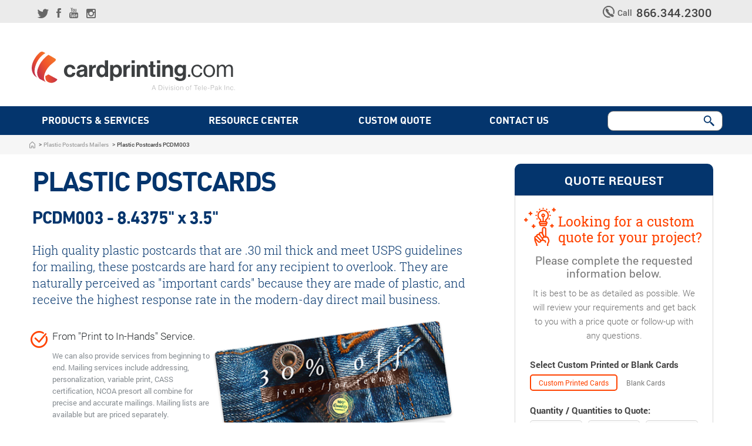

--- FILE ---
content_type: text/html; charset=UTF-8
request_url: https://www.cardprinting.com/product/plastic-postcards/PCDM003
body_size: 23066
content:
<!DOCTYPE html>
<html lang="en-US">
    <head>
       <!-- Google Tag Manager -->
        <script>(function(w,d,s,l,i){w[l]=w[l]||[];w[l].push({'gtm.start':
        new Date().getTime(),event:'gtm.js'});var f=d.getElementsByTagName(s)[0],
        j=d.createElement(s),dl=l!='dataLayer'?'&l='+l:'';j.async=true;j.src=
        'https://www.googletagmanager.com/gtm.js?id='+i+dl;f.parentNode.insertBefore(j,f);
        })(window,document,'script','dataLayer','GTM-T7ZPLL7');</script>
        <!-- End Google Tag Manager -->
    
                
        <meta charset="UTF-8">
        <meta name="viewport" content="width=device-width, initial-scale=1.0">        
        <meta name="csrf-param" content="_csrf">
<meta name="csrf-token" content="PhtoVp9uO1HimVm_rycRoyGL4xvguZvU1idMt0HEH6lZWQ8h1AEMZtP0NfTNeGHSavKrXKbY756TTSX5ObBQ7Q==">
    
            <title>PCDM003 | 8.4375&quot; x 3.5&quot; Plastic Postcards &amp; Direct Mailers | CardPrinting.com</title>
            <meta name="description" content="Meeting USPS guidelines, our plastic postcards and mailers are printed in different sizes, with detachable cards and tags. Personalize with variable data and images.">
<meta name="keywords" content="">
<meta name="thumbnail" content="https://www.cardprinting.com/uploads/products/img52_1533020196.png">
<meta property="og:url" content="https://www.cardprinting.com/product/plastic-postcards/PCDM003">
<meta property="og:site_name" content="CardPrinting.com">
<meta property="og:type" content="website">
<meta property="og:description" content="Meeting USPS guidelines, our plastic postcards and mailers are printed in different sizes, with detachable cards and tags. Personalize with variable data and images.">
<meta property="og:title" content="PCDM003 | 8.4375&quot; x 3.5&quot; Plastic Postcards &amp; Direct Mailers">
<meta property="og:image" content="https://www.cardprinting.com/uploads/products/img52_1533020196.png">
<meta name="twitter:card" content="summary_large_image">
<meta name="twitter:site" content="@cardprintus">
<meta name="twitter:creator" content="cardprintus">
<meta name="twitter:description" content="Meeting USPS guidelines, our plastic postcards and mailers are printed in different sizes, with detachable cards and tags. Personalize with variable data and images.">
<meta name="twitter:title" content="PCDM003 | 8.4375&quot; x 3.5&quot; Plastic Postcards &amp; Direct Mailers">
<meta name="twitter:image" content="https://www.cardprinting.com/uploads/products/img52_1533020196.png">
<link href="https://www.cardprinting.com/category/plastic-postcards" rel="canonical">
<link href="/themes/front/css/main.css" rel="stylesheet">
<link href="/themes/front/css/font-face.css" rel="stylesheet">
<link href="/themes/front/css/all.css" rel="stylesheet">
<link href="/themes/front/css/jquery-ui.css" rel="stylesheet">
<link href="/themes/front/css/custom.css" rel="stylesheet">
<link href="/themes/front/css/sample-pg.css" rel="stylesheet">
<link href="/themes/front/css/owl.css" rel="stylesheet">
<link href="/themes/front/css/jquery.mCustomScrollbar.css" rel="stylesheet">                    <!-- RICH SNIPPETS ETC -->
                    <!-- RICH SNIPPETS ETC -->
	        <script type="application/ld+json">
	                            {
	                            "@context": "http://schema.org/",
	                            "@type": "Product",
	                            "name": "Plastic Postcards PCDM002",
	                            "url": "https://www.cardprinting.com/product/plastic-postcards/PCDM003",
	                            "image": "https://www.cardprinting.com/uploads/products/PCDM003_1533019496.png",
	                            "description": "Meeting USPS guidelines, our plastic postcards and mailers are printed in different sizes, some with detachable cards and tags. Personalize with variable data and images.",
	                            "mpn": "PCDM002",
	                            "width": "8.5 inches",
	                            "height": "5.5 inches",
	                            "brand": "CardPrinting.com" ,
  "offers": {
    "@type": "AggregateOffer",
    "url": "https://www.cardprinting.com/product/plastic-postcards/PCDM003",
    "lowPrice": "2.88",
    "priceCurrency": "USD",
    "availability": "http://schema.org/InStock",
    "offercount": "1",
    "description": "All pricing varies based on quantity and customization options. Please check our web site https://www.cardprinting.com/quote, or contact us for a personalized quote."
  }
}
</script>
	        <script type="application/ld+json">
	                            {
	                              "@context": "https://schema.org",
	                              "@type": "BreadcrumbList",
	                              "itemListElement": [
	                                {
	                                  "@type": "ListItem",
	                                  "position": 1,
	                                  "name": "Plastic Postcard Mailers",
	                                  "item": "https://www.cardprinting.com/category/plastic-postcards"
	                                },
	                                {
	                                  "@type": "ListItem",
	                                  "position": 2,
	                                  "name": "Plastic Postcards PCDM003",
	                                  "item": "https://www.cardprinting.com/product/plastic-postcards/PCDM003"
	                                }
	                              ]
	                            }
        </script>        
        <!-- Nathan 2023 28 07 -->
        
        <link rel="shortcut icon" type="image/png" href="/themes/front/images/favicon.png" />
    </head>
    <body>
        <!-- Google Tag Manager (noscript) -->
        <noscript><iframe src="https://www.googletagmanager.com/ns.html?id=GTM-T7ZPLL7"
        height="0" width="0" style="display:none;visibility:hidden"></iframe></noscript>
        <!-- End Google Tag Manager (noscript) -->
	        <div id="wrapper">
	    <!-- header of the page -->
<header id="header">
    <div class="top-bar">
        <a class="nav-opener" href="#"><span>menu</span></a>
        <!-- top-bar of the page -->
        <div class="top-holder">
            <ul class="social-networks">
                <li><a class="icon-twitter" href="//twitter.com/cardprintus" aria-label="Link for CardPrinting.com twitter feed" target="_blank"></a></li>
                <li><a class="icon-facebook" href="//www.facebook.com/cardprintingcom" aria-label="Link for CardPrinting.com facebook page" target="_blank"></a></li>
                <li><a class="icon-youtube" href="//www.youtube.com/channel/UCHlMuLagr-Pv1xBhELXO7yA" aria-label="Link for CardPrinting.com youtube channel" target="_blank"></a></li>
                <li><a class="icon-instagram" href="//www.instagram.com/cardprintingus" aria-label="Link for CardPrinting.com instagram page" target="_blank"></a></li>
            </ul>
            <!-- right-panel of the page -->
            <div class="right-panel">
                <span class="free"><a class="icon-tel01 head" href="tel:1-866-344-2300" aria-label="telephone icon"></a> Call<a class="tel" href="tel:+18663442300" aria-label="CardPrinting.com phone number">866.344.2300</a></span>
            </div>
        </div>
    </div>
    <!-- header holder of the page -->
    <div class="header-holder">
        <!-- page logo -->
        <div class="logo">
            <a href="https://www.cardprinting.com">
                <img src="/themes/front/images/logo.svg" alt="CardPrinting.com" onerror="this.onerror=null;this.src='/themes/front/images/logo.png'" width="348" height="68" />
            </a>
        </div>
    </div>
    <!-- main navigation of the page -->
    <nav id="nav">
        <div class="drop">
            <ul class="drop-accordion">
                <li>
                    <a href="/" onclick="return false;" class="opener">PRODUCTS &amp; SERVICES</a>
                    <!-- dropdown of the page -->
                    <div class="slide">
                        <div class="four-columns">
                            <ul class="column-accordion">
                                <li class="title"><a href="javascript:void(0);" class="column-opener">Top Products</a>
                                    <div class="column-slide">
                                        <ul class="list">
                                            <li><a href="/category/plastic-card">Plastic Cards</a></li>
                                            <li><a href="/product/plastic-card/custom-gift-cards">Custom Gift Cards</a></li>
                                            <li><a href="/product/plastic-card/rfid-cards">RFID Cards</a></li>
                                            <li><a href="/category/event-badges">Access Control Badges</a></li>
                                            <li><a href="/product/plastic-card/custom-gift-cards">Barcode Gift Cards</a></li>
                                            <li><a href="/category/plastic-key-tag">Barcode Key Tags</a></li>
                                            <li><a href="/category/card-key-tag-combos">Card &amp; Key Tag Combos</a></li>
                                            <li><a href="/product/plastic-card/clear-plastic-cards">Clear Cards</a></li>
                                            <li><a href="/category/event-badges">Event Badges</a></li>
                                            <li><a href="/category/custom-card-holders">Gift Card Holders / Presenters</a></li>
                                            <li><a href="/category/rip-cards-hanging-cards">Hanging / Tearoff / Rip Cards</a></li>
                                            <li><a href="/category/event-badges">ID Badges</a></li>
                                            <li><a href="/product/plastic-card/rfid-cards">NFC Smart Cards</a></li>
                                            <li><a href="/category/plastic-key-tag">Plastic Key Tags</a></li>
                                            <li><a href="/category/plastic-postcards">Plastic Postcards & Direct Mailers</a></li>
                                            <li><a href="/category/posa-hanging-gift-cards">Point of Sale Activation (POSA) Cards</a></li>
                                        </ul>
                                    </div>
                                </li>
                                <li class="title"><a href="javascript:void(0);" class="column-opener">Other Products</a>
                                    <div class="column-slide">
                                        <ul class="list">
                                            <li><a href="//blankcards-us.3dcartstores.com/Stock-Card-Carriers_c_1.html">Generic Gift Card Holders,<br>Gift Card Accessories</a></li>
                                            <li><a href="/blank-cards">Blank PVC Cards, Blank Inkjet Cards</a></li>
                                            <li><a href="/category/specialty-plastic-printing">Specialty Plastic Printing</a></li>
                                            <li><a href="/product/plastic-card/promotional-cards">Eco-Friendly PVC Alternatives</a></li>
                                            <li><a href="/category/scratch-cards">Custom Prepaid Phone Cards,<br>Scratch Cards Printing</a></li>
                                        </ul>
                                    </div>
                                </li>
                                <li class="title"><a href="javascript:void(0);" class="column-opener">Industry/Use</a>
                                    <div class="column-slide">
                                        <ul class="list">
                                            <li><a href="/product/plastic-card/fundraising-cards">Fundraising Cards</a></li>
                                            <li><a href="/product/plastic-card/hotel-key-cards">Hotel Key Cards</a></li>
                                            <li><a href="/product/plastic-card/loyalty-cards">Loyalty Cards</a></li>
                                            <li><a href="/product/plastic-card/membership-cards">Membership Cards</a></li>
                                            <li><a href="/product/plastic-card/rewards-cards">Rewards Cards</a></li>
                                            <li><a href="/product/plastic-card/vip-cards">VIP Cards</a></li>
                                        </ul>
                                    </div>
                                </li>
                                <li class="title last">
                                    <a class="column-opener" href="javascript:void(0);">Services</a>
                                    <div class="column-slide">
                                        <ul class="list">
                                            <li><a href="/design-services">Graphic Design Services</a></li>
                                            <li><a href="/art">FREE Artwork Evaluation</a></li>
                                            <li><a href="/rush-printing">Rush Printing</a></li>
                                            <li><a href="/quote">Custom Quote</a></li>
                                            <li><a href="/sample">Sample Pack</a></li>
                                        </ul>
                                    </div>
                                </li>
                            </ul>
                        </div>
                    </div>
                </li>
                <li>
                    <a href="javascript:void(0);" class="opener">Resource Center</a>
                    <div class="slide">
                        <div class="four-columns">
                            <ul class="column-accordion center">
                                <li class="title">
                                    <a class="column-opener" href="javascript:void(0);">RESOURCES</a>
                                    <div class="column-slide">
                                        <ul class="list">
                                            <li><a href="/page/getting-started">Getting Started ...<br /><i>How Do I Place My Order?</i></a></li>
                                            <li><a href="https://www.cardprinting.com/pdf-resources/Guide-to-plastic-card-printing.pdf" target="_blank">Set Up Your Art File Correctly <span style="font-size: .7rem;">(pdf file)</style></span></a></li>
                                            <li><a href="/page/common-barcode-types">Bar Codes Explained</a></li>
                                            <li><a href="https://www.cardprinting.com/pdf-resources/BarcodeTestSheet.pdf" target="_blank">Bar Code Test Sheet <span style="font-size: .7rem;">(pdf file)</style></span></a></li>
                                            <li><a href="/page/foil-stamping-guide">Foil Colors</a></li>
                                            <li><a href="/page/generic-card-designs">Generic Gift Card Designs</a></li>
                                            <li><a href="/page/suggested-gift-card-disclaimers">Gift Card Disclaimers Suggestions</a></li>
                                            <li><a href="/page/gift-card-laws">Gift Card Laws: State by State</a></li>
                                            <li><a href="/page/patronpal">Gift Card Software</a></li>
                                            <li><a href="/page/plastic-card-material-choices">Plastic Card Material Choices</a></li>
                                            <li><a href="/page/rfid-checklist">RFID Test Card Checklist</a></li>
                                            <li><a href="/page/scratch-card-scratchoff">Scratchoff Security for Scratch Cards</a></li>
                                            <li><a href="/page/suggested-gift-card-disclaimers">Suggested Wording for Disclaimers</a></li>
                                            <li><a href="/page/guide-to-magnetic-stripes">The Beginner's Guide to Magnetic Stripes</a></li>
                                            <li><a href="/page/embossing">What to Know When Ordering Embossing</a></li>
                                        </ul>
                                    </div>
                                </li>
                                <li class="title articles">
                                    <a class="column-opener" href="javascript:void(0);">ARTICLES</a>
                                    <div class="column-slide">
                                        <ul class="list">

                                            <li><a href="/articles" style="font-weight: 600; font-size: 15px; padding-top:15px;">Articles Central: Browse Our Articles</a></li>

                                            <li style="padding-top: 25px;">LATEST ARTICLES</li>
                                            <li><a href="/articles/plastic-key-tags-an-effective-marketing-tool-for-businesses">Effective Marketing Tools</a></li>
                                            <li><a href="/articles/we-have-the-perfect-rear-view-mirror-hanger-for-your-organization">The Perfect Hanging Tag</a></li>
                                            <li><a href="/page/RFID-key-tags">New Product - RFID Key Tags</a></li>
                                            <li><a href="/page/braille-gift-cards-article">Add Braille To Your Gift Cards</a></li>
                                            <!--
                                            <li><a href="/page/gift-card-laws">Gift Card Laws: State-by-State</a></li>
                                            <li><a href="/page/business-fix">This Small Business Mistake is So Easy to Fix!</a></li>
											<li><a href="/page/increase-revenue-with-gift-cards">Increase Revenue $$ With Gift Cards</a></li>
											<li><a href="/page/how-gift-cards-work">How Your Gift Card “Works”</a></li>
                                            <li><a href="/page/five-ways-to-market-gift-card">Five Ways To Market Your Gift Card</a></li>
											<li><a href="/page/business-card-design-psychology">Business Card Design Psychology</a></li>
											<li><a href="/page/love-plastic-postcards">3 Reasons Why Customers Love Plastic Postcards</a></li>
											<li><a href="/page/how-does-your-garden-center-grow">How Does Your Garden [Center] Grow?</a></li>
											<li><a href="/page/professional-typography">Guide To Professional Typography</a></li>
											<li><a href="/page/rgb-vs-cmyk">RGB vs. CMYK Infographic</a></li>
											<li><a href="/page/wrap-a-gift-card">Wrap A Gift Card</a></li>
                                            -->

                                        </ul>
                                    </div>
                                </li>
                            </ul>
                            <div class="column-last">
                                <ul class="center-list">
                                    <!--				    <li><a href="#">
                                                                                <i class="icon-our_galleries" title="Link For Our Plastic Card and Creative Work Galleries"></i>
                                                                                <span>Our Galleries</span>
                                                                            </a>
                                                                        </li> -->
                                    <li><a href="/faq">
                                            <i class="icon-faq" title="Link For FAQ- Frequently Asked Questions"></i>
                                            <span>FAQ</span>
                                        </a>
                                    </li>
                                    <li><a href="/sample">
                                            <i class="icon-free_samples_kit_invert" title="Link to ordering our sample pack"></i>
                                            <span>Sample Pack</span>
                                        </a>
                                    </li>
                                    <!-- Nathan 2023 03 06 -->
                                    <li><a href="/page/cardprinting-templates">
                                            <p class="template-icon"></p>
                                            <span>Cardprinting Templates</span>
                                        </a>
                                    </li>
                                </ul>

                                <div class="dropdown-footer">
                                    <a class="heading">Other CardPrinting.com Resources</a>
                                    <ul class="terms">
                                        <li><a href="/page/about-us">About CardPrinting.com &nbsp; &nbsp;</a></li>
                                        <li><a href="/page/general-terms">General Terms &amp; Conditions &nbsp; &nbsp;</a></li>
                                        <li><a href="/page/privacypolicy">Privacy Policy</a></li>
                                    </ul>
                                    <ul class="terms">
                                        <li><a href="/page/welcome-espanol">Conózcanos &nbsp; &nbsp;</a></li>
                                    </ul>
                                </div>
                            </div>
                        </div>
                    </div>
                </li>
                <li class="quote"><a href="/quote">Custom quote &nbsp;<span></span></a></li>
                <li class="contactus contact"><a href="/contact">Contact Us &nbsp;<span></span></a></li>
                <li class="search-bar cp-search">
                    <div class="search-container">
                                                <form method="GET" action="/search/search-redirect/" class="search-form" id="search-form">
                            <input type="hidden" id="base_url" value="" />
                            <input type="hidden" name="debug" id="debugCode" value="" />
                            <input type="text" name="searchcards" id="searchcards" value="" />
                            <button type="submit" class="search-form-icon search-submit-btn"><svg xmlns="http://www.w3.org/2000/svg" viewBox="0 0 24 24" width="24px" height="24px">
                                    <path d="M 9 2 C 5.1458514 2 2 5.1458514 2 9 C 2 12.854149 5.1458514 16 9 16 C 10.747998 16 12.345009 15.348024 13.574219 14.28125 L 14 14.707031 L 14 16 L 20 22 L 22 20 L 16 14 L 14.707031 14 L 14.28125 13.574219 C 15.348024 12.345009 16 10.747998 16 9 C 16 5.1458514 12.854149 2 9 2 z M 9 4 C 11.773268 4 14 6.2267316 14 9 C 14 11.773268 11.773268 14 9 14 C 6.2267316 14 4 11.773268 4 9 C 4 6.2267316 6.2267316 4 9 4 z"></path>
                                </svg>
                            </button>
                        </form>
                        <div class="searchResult" style="display: none">
                        </div>
                    </div>
                </li>
            </ul>
            <div class="bottom-bar">
                <ul>
                    <li><a href="/sample">
                            <i class="icon-free_samples_kit" title="Link to order our Sample Pack"></i>
                            <span class="title">Sample Pack</span>
                        </a></li>
                    <li><a href="/rush-printing">
                            <i class="icon-rush_printing" title="Link to Rush Printing"></i>
                            <span class="title">Rush Printing</span>
                        </a></li>
                    <li><a href="/design-services">
                            <i class="icon-design_services" title="Link to Design Services"></i>
                            <span class="title">Design Services</span>
                        </a></li>
                    <li><a href="/art">
                            <i class="icon-free_art_evaluation" title="Link to Free Art Evaluation"></i>
                            <span class="title">Free Art Evaluation</span>
                        </a></li>
                </ul>
            </div>
        </div>
    </nav>
</header>
<div id="error-popup" style="display:none;" class="lightbox">
    <img src="/themes/front/images/exclamationmark.svg" alt="oops icon" />
    <div class="material-block">
        <h5>Oops!</h5>
        <div class="errormsg"></div>
        <a href="#" class="close"></a>
    </div>
</div>
	    
	    <div class="fadeOut owl-carousel">
    </div>
<!-- breadcrumbs of the page -->
<div class="breadcrumbs">
    <ul>
        <li><a href="https://www.cardprinting.com"><img src="/themes/front/images/bg-home.svg" alt="home" width="10" height="12" onerror="this.onerror=null; this.src='/themes/frontimages/bg-home.png'"></a></li>
        <li><a href="/category/plastic-postcards">Plastic Postcards Mailers </a></li>
        <li>Plastic Postcards PCDM003</li>
    </ul>
</div>

<!-- contain main informative part of the site -->
<main id="main" role="main">
    <!-- mian holder of the page -->
    <div class="main-holder">
        <div class="content-text-inner">
             <h1>Plastic Postcards</h1>
            <h2>PCDM003 - 8.4375" x 3.5"</h2>
            <p>High quality plastic postcards that are .30 mil thick and meet USPS guidelines for mailing, these postcards are hard for any recipient to overlook. They are naturally perceived as "important cards" because they are made of plastic, and receive the highest response rate in the modern-day direct mail business.</p>        </div>
        <!-- contain the main content of the page -->
        <div class="data-holder">

            <!-- price quote module here  change the php file name as needed -->
            <!-- contain sidebar of the page -->
            <aside id="sidebar">
                <style>
    msg-error {
        color: #c65848;
    }
    .g-recaptcha.error {
        border: solid 2px #c64848;
        padding: .2em;
        width: 19em;
    }
</style>

<span class="heading-area">QUOTE REQUEST</span>

<!-- sidebar form area -->
<div class="form-area custom_request_form" id="form_area">
    <form class="form common_quote_form" id="custom-quotes-form" method="post" enctype="multipart/form-data">
        <div class="loade hide">
            <div class="loader-wrapper">
                <div class="loading"></div>
            </div>
        </div>

        <!--<span class="error" id="order-error" style="display: inline;"></span>-->
                <div class = "text-box row_top_content">
            <div class = "head">
                <strong class = "heading">Looking for a custom quote for your project?</strong>
            </div>
            <span class = "title">Please complete the requested information below.</span>
            <p>It is best to be as detailed as possible. We will review your requirements and get back to you with a price quote or follow-up with any questions. </p>
        </div>

        
                        <!--Custom / Blank Cards -->
                <div class = "row row_custom_card">
                    <span class = "label-text">Select Custom Printed or Blank Cards</span>
                    <div class = "col-box">

                        <div class = "col">
                            <input type = "radio" id = "rad2" value = "Custom Printed Cards" name = "card_type" checked = "checked">
                            <label for = "rad2">Custom Printed Cards</label>
                        </div>

                        <div class = "col">
                            <input type = "radio" id = "rad1" name = "card_type" value = "Blank Cards">
                            <label for = "rad1">Blank Cards</label>
                        </div>

                    </div>
                </div>
                
        <!--Quantities -->
        <div class = "row row_custom_qty">
            <span class = "label-text">Quantity / Quantities to Quote:</span>
            <div class = "input-row">
                <input type = "text" class="numeric_only" placeholder = "Enter Qty" name = "qty1" id="qty1" value="" />
                <input type = "text" class="numeric_only" placeholder = "Enter Qty" name = "qty2" id="qty2" value="" />
                <input type = "text" class="numeric_only" placeholder = "Enter Qty" name = "qty3" id="qty3" value="" />
                <!--<input type = "text" class="numeric_only" placeholder = "Enter Qty" name = "qty4" id="qty4" value="" />-->
            </div>
        </div>

        <!--Chip Type Start -->

        
                <div class = "row row_chip_type">
                    <a class = "tooltip" id = "pop-opencr80chiptype">
                        <i class="icon-question-mark normal"></i>
                        <i class="icon-question-mark-hover tooltip-hover"></i>
                    </a>
                    <label for="chiptype">Chip Type</label>
                    <div class="scratch-products rfid-chip-type color-accordion">
                        <div class="accordion-holder rfid-chipbox">
                            <!-- accordian of the page -->
                            <ul class="tab-accordion">
                                <li class="accordion-item">
                                    <a class="opener" href="#">Select Chip type</a>
                                    <div class="slide">
                                        <ul class="checkbox-list">
                                            <li>
                                                <input type="checkbox" name="chip_type1" value="MIFARE&reg;Ultralight Nano">
                                                <label>MIFARE&reg; Ultralight Nano</label>
                                            </li>
                                            <li>
                                                <input id="" type="checkbox" name="chip_type2" value="MIFARE&reg; Ultralight C">
                                                <label>MIFARE&reg; Ultralight C</label>
                                            </li>
                                            <li>
                                                <input id="" type="checkbox" name="chip_type3" value="MIFARE&reg; Ultralight EV1">
                                                <label>MIFARE&reg; Ultralight EV1</label>
                                            </li>
                                            <li>
                                                <input id="" type="checkbox" name="chip_type4" value="MIFARE&reg; Classic EV1 1K">
                                                <label>MIFARE&reg; Classic EV1 1K</label>
                                            </li>
                                            <li>
                                                <input id="" type="checkbox" name="chip_type5" value="MIFARE&reg; Classic EV1 4K">
                                                <label>MIFARE&reg; Classic EV1 4K</label>
                                            </li>
                                            <li>
                                                <input id="" type="checkbox" name="chip_type6" value="MIFARE&reg; PLUS&reg; S 2K">
                                                <label>MIFARE&reg; PLUS&reg; S 2K</label>
                                            </li>
                                            <li>
                                                <input id="" type="checkbox" name="chip_type7" value="MIFARE&reg; PLUS&reg; S 4K">
                                                <label>MIFARE&reg; PLUS&reg; S 4K</label>
                                            </li>
                                            <li>
                                                <input id="" type="checkbox" name="chip_type8" value="MIFARE&reg; PLUS&reg; SE 1K">
                                                <label>MIFARE&reg; PLUS&reg; SE 1K</label>
                                            </li>
                                            <!-- <li>
                                                <input id="" type="checkbox" name="chip_type9" value="MIFARE&reg; PLUS&reg; SE 1K">
                                                <label>MIFARE&reg; PLUS&reg; SE 1K</label>
                                            </li>
                                            <li>
                                                <input id="" type="checkbox" name="chip_type10" value="MIFARE&reg; PLUS&reg; SE 1K">
                                                <label>MIFARE&reg; PLUS&reg; SE 1K</label>
                                            </li>
                                            <li>
                                                <input id="" type="checkbox" name="chip_type11" value="MIFARE&reg; PLUS&reg; SE 1K">
                                                <label>MIFARE&reg; PLUS&reg; SE 1K</label>
                                            </li> -->
                                            <li>
                                                <input id="" type="checkbox" name="chip_type12" value="MIFARE&reg; PLUS&reg; X 2K">
                                                <label>MIFARE&reg; PLUS&reg; X 2K</label>
                                            </li>
                                            <li>
                                                <input id="" type="checkbox" name="chip_type13" value="MIFARE&reg; PLUS&reg; X 4K">
                                                <label>MIFARE&reg; PLUS&reg; X 4K</label>
                                            </li>
                                            <li>
                                                <input id="" type="checkbox" name="chip_type14" value="MIFARE&reg; PLUS&reg; EV1 2K">
                                                <label>MIFARE&reg; PLUS&reg; EV1 2K</label>
                                            </li>
                                            <li>
                                                <input id="" type="checkbox" name="chip_type15" value="MIFARE&reg; PLUS&reg; EV1 4K">
                                                <label>MIFARE&reg; PLUS&reg; EV1 4K</label>
                                            </li>
                                            <li>
                                                <input id="" type="checkbox" name="chip_type16" value="MIFARE&reg; DESFire&reg; EV1 2K">
                                                <label>MIFARE&reg; DESFire&reg; EV1 2K</label>
                                            </li>
                                            <li>
                                                <input id="" type="checkbox" name="chip_type17" value="MIFARE&reg; DESFire&reg; EV1 4K">
                                                <label>MIFARE&reg; DESFire&reg; EV1 4K</label>
                                            </li>
                                            <li>
                                                <input id="" type="checkbox" name="chip_type18" value="MIFARE&reg; DESFire&reg; EV1 8K">
                                                <label>MIFARE&reg; DESFire&reg; EV1 8K</label>
                                            </li>
                                            <li>
                                                <input id="" type="checkbox" name="chip_type19" value="Icode SLIX">
                                                <label>Icode SLIX</label>
                                            </li>
                                            <li>
                                                <input id="" type="checkbox" name="chip_type20" value="Icode SLIX-L">
                                                <label>Icode SLIX-L</label>
                                            </li>
                                            <li>
                                                <input id="" type="checkbox" name="chip_type21" value="Icode SLIX-S">
                                                <label>Icode SLIX-S</label>
                                            </li>
                                            <li>
                                                <input id="" type="checkbox" name="chip_type22" value="Icode SLIX 2">
                                                <label>Icode SLIX 2</label>
                                            </li>
                                            <li>
                                                <input id="" type="checkbox" name="chip_type23" value="NTAG 203">
                                                <label>NTAG 203</label>
                                            </li>
                                            <li>
                                                <input id="" type="checkbox" name="chip_type24" value="NTAG 213">
                                                <label>NTAG 213</label>
                                            </li>
                                             <li>
                                                <input id="" type="checkbox" name="chip_type25" value="NTAG 215">
                                                <label>NTAG 215</label>
                                            </li>
                                            <li>
                                                <input id="" type="checkbox" name="chip_type26" value="NTAG 216">
                                                <label>NTAG 216</label>
                                            </li>
                                        </ul>
                                    </div>
                                </li>
                            </ul>
                        </div>
                    </div>
                </div>
                        <div class = "" id = "custom-print">
                            <!--Colors Start -->
                <div class = "row color">
                    <a class = "tooltip" id = "pop-opencr80color">
                        <i class="icon-question-mark normal"></i>
                        <i class="icon-question-mark-hover tooltip-hover"></i>
                    </a>
                    <label for = "colors">Colors</label>
                    <!--accordion structure example -->
                    <ul class = "color-accordion">
                        <li>
                            <a class = "opener" href = "#">Select colors</a>
                            <div class = "slide">
                                <ul class = "result-box"></ul>
                                <div class = "detail">
                                    <!--<label for = "front">front:</label>-->
                                    <select name = "colorfront" class = "colorsel" id = "front">
                                        <option value = "Front colors" selected>Front Colors</option>
                                        <option value = "full-color-cmyk">Full color (CMYK)</option>
                                        <option value = "spot-color">Spot color</option>
                                    </select>
                                    <div class = "hide frontcoloroptions spotwrap">
                                        <div class = "pantonebox">
                                            <input class = "list-checkbox pantonecheck" id = "front_pantone" name = "frontspot_pantone" type = "checkbox" />
                                            <span class = "ctitle">Pantone (PMS #)</span>
                                            <div class = "pmsboxes hide">
                                                <input type = "text" name = "pms_1" class = "pmsbox required" placeholder = "PMS #" />
                                                <input type = "text" name = "pms_2" class = "pmsbox required" placeholder = "PMS #" />
                                            </div>
                                        </div>
                                        <div class = "metalinkbox">
                                            <input class = "list-checkbox minkcheck" id = "front_metalink" name = "frontspot_metalink" type = "checkbox" />
                                            <span class = "ctitle">Metallic Ink</span>
                                            <div class = "mdrop hide">
                                                <select name = "metalfront" class = "colorsel required-select" id = "metalfront">
                                                    <option value = "Select Back" selected>Select</option>
                                                    <option value = "Gold">Gold</option>
                                                    <option value = "Silver">Silver</option>
                                                    <option value = "Copper">Copper</option>
                                                    <option value = "Blue">Blue</option>
                                                    <option value = "Green">Green</option>
                                                </select>
                                            </div>
                                        </div>
                                    </div>
                                </div>
                                <div class = "detail">
                                    <!--<label for = "back">back:</label>-->
                                    <select name = "colorback" class = "colorsel" id = "back">
                                        <option value = "select" selected>Back Colors</option>
                                        <option value = "full-color-cmyk">Full color (CMYK)</option>
                                        <option value = "spot-color">Spot Color</option>
                                        <option value = "black-ink-only-k">Black ink only (K)</option>
                                        <option value = "blank-unprinted">Blank (unprinted)</option>
                                    </select>

                                    <div class = "hide backcoloroptions spotwrap">
                                        <div class = "pantonebox">
                                            <input class = "list-checkbox pantonecheck" id = "back_pantone" name = "frontspot_pantone" type = "checkbox" />
                                            <span class = "ctitle">Pantone (PMS #)</span>
                                            <div class = "pmsboxes hide">
                                                <input type = "text" name = "pms_1" class = "pmsbox" placeholder = "PMS #" />
                                                <input type = "text" name = "pms_2" class = "pmsbox" placeholder = "PMS #" />
                                            </div>
                                        </div>
                                        <div class = "metalinkbox">
                                            <input class = "list-checkbox minkcheck" id = "back_metalink" name = "backspot_metalink" type = "checkbox" />
                                            <span class = "ctitle">Metallic Ink</span>
                                            <div class = "mdrop hide">
                                                <select name = "metalback" class = "colorsel required-select" id = "metalback">
                                                    <option value="select" selected>Select Ink Color</option>
                                                    <option value = "Gold">Gold</option>
                                                    <option value = "Silver">Silver</option>
                                                    <option value = "Copper">Copper</option>
                                                    <option value = "Blue">Blue</option>
                                                    <option value = "Green">Green</option>
                                                </select>
                                            </div>
                                        </div>
                                    </div>
                                </div>
                            </div>
                        </li>
                    </ul>
                </div>

                <!--Art Versions -->
                <div class = "row row_art_versions">
                    <a class = "tooltip" id = "pop-opencr80artver">
                        <i class="icon-question-mark normal"></i>
                        <i class="icon-question-mark-hover tooltip-hover"></i>
                    </a>
                    <label for = "art">Art Versions / Plate Changes</label>
                    <select name = "art_version" id = "art">
                        <option value = "1 version" selected>1 version, no plate change</option>
                        <option value = "2 version">2 versions, 1 plate change</option>
                        <option value = "3 version">3 versions, 2 plate changes</option>
                        <option value = "4 version">4 versions, 3 plate changes</option>
                        <option value = "5 version">5 versions, 4 plate changes</option>
                    </select>
                </div>

            
            <!--Select Your Card Features Accordion Start -->
                            <div class = "" id="special_options">
                    <div class = "accordion-group select-card" data-behavior = "accordion">
                        <p class = "accordion-header"><a class = "opener">Select Your Card Features</a></p>
                        <div class = "accordion-body" style = "display:none">
                            <div class = "accordion-group" data-behavior = "accordion" data-multiple = "true">
                                <div class = "accordion-holder">

                                    <!--accordion of the page -->
                                    <ul class = "tab-accordion">

                                        <!--Finish -->
                                        <li class = "accordion-item" id = "finish-wrap"><a class = "opener" href = "#">finish</a>
                                            <a class = "tooltip" id = "pop-opencr80finish">
                                                <i class="icon-question-mark normal"></i>
                                                <i class="icon-question-mark-hover tooltip-hover"></i>
                                            </a>
                                            <ul class = "result-box"></ul>
                                            <div class = "slide">
                                                <div class = "row form-row">
                                                    <span class = "title">Front:</span>
                                                    <div class = "col">
                                                        <input type = "radio" id = "gloss" name = "finish_front" value = "Gloss" checked = "checked">
                                                        <label for = "gloss">Gloss</label>
                                                    </div>
                                                    <div class = "col">
                                                        <input type = "radio" id = "matte" value = "Matte" name = "finish_front">
                                                        <label for = "matte">Matte</label>
                                                    </div>
                                                </div>
                                                <div class = "row form-row">
                                                    <span class = "title">Back:</span>
                                                    <div class = "col">
                                                        <input type = "radio" id = "gloss2" name = "finish_back" value = "Gloss" checked = "checked">
                                                        <label for = "gloss2">Gloss</label>
                                                    </div>
                                                    <div class = "col">
                                                        <input type = "radio" id = "matte2" value = "Matte" name = "finish_back">
                                                        <label for = "matte2">Matte</label>
                                                    </div>
                                                </div>
                                            </div>
                                        </li>

                                        <!--Magnetic Stripe -->
                                        <li class = "accordion-item">
                                            <a class = "opener" href = "#">Magnetic stripe</a>
                                            <a class = "tooltip" id = "pop-opencr80magstripe">
                                                <i class="icon-question-mark normal"></i>
                                                <i class="icon-question-mark-hover tooltip-hover"></i>
                                            </a>
                                            <ul class = "result-box"></ul>
                                            <div class = "slide">
                                                <div class = "switch open-close-holder">
                                                    <div class = "switch-holder">
                                                        <span>Magnetic Stripe:</span>
                                                        <label class = "check-list">
                                                            <input class = "list-checkbox" name = "stripe" value = "Yes" type = "checkbox">
                                                            <span class = "enabled">ON</span>
                                                            <span class = "disabled">OFF</span>
                                                        </label>
                                                    </div>
                                                    <div class = "strip slider">
                                                        <div class = "validate-field">
                                                            <select name = "magnetic_stripe" class = "required-select">
                                                                <option value = "LoCo 300oe magnetic stripe">LoCo 300oe magnetic stripe</option>
                                                                <option value = "MidCo 600oe magnetic stripe">MidCo 600oe magnetic stripe</option>
                                                                <option value = "HiCo 2750oe magnetic stripe">HiCo 2750oe magnetic stripe</option>
                                                            </select>
                                                        </div>
                                                        <div class = "switch open-close-holder">
                                                            <div class = "switch-holder">
                                                                <span>Magnetic Stripe Encoding:</span>
                                                                <label class = "check-list">
                                                                    <input class = "list-checkbox" name = "encoding" value = "on" type = "checkbox">
                                                                    <span class = "enabled">ON</span>
                                                                    <span class = "disabled">OFF</span>
                                                                </label>
                                                            </div>
                                                            <div class = "slider">
                                                                <div class = "encoding validate-field">
                                                                    <!--<label for = "encoding">Encode on track number:</label>-->
                                                                    <select name = "magnetic_number" id = "encoding" class = "required-select">
                                                                        <option value="Select Encode on Track Number">Select Encode on Track Number</option>
                                                                        <option value = "IDK">I Don't Know</option>
                                                                        <option value="Track1">Track 1</option>
                                                                        <option value="Track2">Track 2</option>
                                                                        <option value="Tracks 1 &amp; 2">Tracks 1 &amp; 2 </option>
                                                                        <option value="Track3">Track 3</option>
                                                                    </select>
                                                                </div>
                                                            </div>
                                                        </div>
                                                    </div>
                                                </div>
                                            </div>
                                        </li>

                                        <!-- Barcode Start -->
                                        <li class="accordion-item"><a class="opener" href="#">Barcode</a>
                                            <a class="tooltip" id="pop-opencr80barcode">
                                                <i class="icon-question-mark normal"></i>
                                                <i class="icon-question-mark-hover tooltip-hover"></i>
                                            </a>
                                            <ul class="result-box"></ul>
                                            <div class="slide">
                                                <div class="switch open-close-holder">
                                                    <div class="switch-holder">
                                                        <span class="bar">Barcode:</span>
                                                        <label class="check-list">
                                                            <input class="list-checkbox" name="barcode" value="Yes" type="checkbox">
                                                            <span class="enabled">ON</span>
                                                            <span class="disabled">OFF</span>
                                                        </label>
                                                    </div>
                                                    <div class="barcode slider">
                                                        <div class="barcode-select validate-field">

                                                            <select name="select_barcode" id="barcode" class="required-select">
                                                                <option value="Select barcode">Select Barcode Type</option>
                                                                <option value="IDK">I Don't Know</option>
                                                                <option value = "Code 39">Code 39 (Code 3 of 9, C39)</option>
                                                                <option value = "Code 128">Code 128 (C-128)</option>
                                                                <option value = "UPC-A">UPC-A</option>
                                                                <option value = "Interleaved">Interleaved 2 of 5</option>
                                                                <option value = "UPC-E">UPC-E</option>
                                                                <option value = "EAN-13">EAN-13</option>
                                                                <option value = "EAN-8">EAN-8</option>
                                                                <option value = "QRCode">QR Code</option>
                                                                <option value = "2DCode">2D Code</option>
                                                            </select>
                                                        </div>
                                                        <div class = "range-hold">
                                                            <div class = "range range-row">
                                                                <span class="title">Enter Barcode Data Range:</span>
                                                                <div class = "cel validate-field">
                                                                    <!--<label for = "starting">starting number:</label>-->
                                                                    <input class = "required" name = "barcode_starting" id = "starting" type = "text" placeholder="Starting Number" />
                                                                </div>
                                                                <div class = "cel validate-field">
                                                                    <!--<label for = "ending">ending number:</label>-->
                                                                    <input class = "required" name = "barcode_ending" id = "ending" type = "text" placeholder="Ending Number" />
                                                                </div>
                                                            </div>
                                                            <div class = "col">
                                                                <input class = "set-state" type = "checkbox" name = "no_range" value = "yes" id = "checkbox3">
                                                                <label for = "checkbox3">I don't know my data range</label>
                                                            </div>
                                                        </div>
                                                    </div>
                                                </div>
                                            </div>
                                        </li>

                                        <!-- Numbering - Variable Start -->
                                        <li class="accordion-item" id="numbering_wrapper"><a class="opener" href="#">Numbering / Variable Data</a>
                                            <a class="tooltip" id="pop-opencr80numbering">
                                                <i class="icon-question-mark normal"></i>
                                                <i class="icon-question-mark-hover tooltip-hover"></i>
                                            </a>
                                            <ul class="result-box"></ul>
                                            <div class="slide pb0">
                                                <div class="switch">
                                                    <div class="switch-holder form-row">
                                                        <span class="bar"><span class="label">Numbering / Variable Data</span></span>
                                                        <label class="check-list">
                                                            <input class="list-checkbox" name="variable_data1" value="Yes" type="checkbox">
                                                            <span class="enabled">ON</span>
                                                            <span class="disabled">OFF</span>
                                                        </label>
                                                    </div>
                                                </div>
                                                <div class="barcode slider hide" id="numbering_slideout">
                                                    <div class="range-hold">
                                                        <div class="range range-row">
                                                            <span class="title">Enter number range:</span>
                                                            <div class="cel validate-field">
                                                                <!--<label for="starting">starting number:</label>-->
                                                                <input class="required" name="numbering_starting" id="numbering_starting" type="text" placeholder="Starting Number" />
                                                            </div>
                                                            <div class="cel validate-field">
                                                                <!--<label for="ending">ending number:</label>-->
                                                                <input class="required" name="numbering_ending" id="numbering_ending" type="text" placeholder="Ending Number" />
                                                            </div>
                                                        </div>
                                                        <div class="col">
                                                            <input class="set-state" type="checkbox" name="numbering_no_range" value="yes" id="numbering_checkbox3">
                                                            <label for="numbering_checkbox3">I don't know my number range</label>
                                                        </div>
                                                    </div>
                                                </div>
                                                <div class = "clear"></div>
                                            </div>

                                        </li>

                                        <!--Signature Panel -->
                                        <li class = "accordion-item"><a class = "opener" href = "#">Signature Panel</a>
                                            <a class = "tooltip" id = "pop-opencr80sigpanel">
                                                <i class="icon-question-mark normal"></i>
                                                <i class="icon-question-mark-hover tooltip-hover"></i>
                                            </a>
                                            <ul class = "result-box"></ul>
                                            <div class = "slide">
                                                <div class = "switch">
                                                    <div class = "switch-holder form-row">
                                                        <span class = "bar label">Signature panel</span>
                                                        <label class = "check-list">
                                                            <input class = "list-checkbox" id = "spanel_check" name = "signature_panel" value = "Signature panel" type = "checkbox">
                                                            <span class = "enabled">ON</span>
                                                            <span class = "disabled">OFF</span>
                                                        </label>
                                                    </div>
                                                    <div class = "switch-holder form-row">
                                                        <span class = "bar label">Full side matte writable</span>
                                                        <label class = "check-list">
                                                            <input class = "list-checkbox" name = "full_side" id = "full_side_check" value = "Full side writable" type = "checkbox">
                                                            <span class = "enabled">ON</span>
                                                            <span class = "disabled">OFF</span>
                                                        </label>
                                                    </div>
                                                </div>
                                            </div>
                                        </li>

                                        <!--Luggage Tag Slot -->
                                        <li class = "accordion-item"><a class = "opener" href = "#">Luggage Tag Slot</a>
                                            <a class = "tooltip" id = "pop-opencr80slot">
                                                <i class="icon-question-mark normal"></i>
                                                <i class="icon-question-mark-hover tooltip-hover"></i>
                                            </a>
                                            <ul class = "result-box"></ul>
                                            <div class = "slide">
                                                <div class = "switch">
                                                    <div class = "switch-holder form-row">
                                                        <span class = "bar">Luggage tag slot</span>
                                                        <label class = "check-list">
                                                            <input class = "list-checkbox" name = "luggage_tag" value = "Luggage tag slot" type = "checkbox">
                                                            <span class = "enabled label">ON</span>
                                                            <span class = "disabled">OFF</span>
                                                        </label>
                                                    </div>
                                                </div>
                                            </div>
                                        </li>

                                        <!--Scratch-Off -->
                                        <li class = "accordion-item"><a class = "opener" href = "#">Scratch-Off</a>
                                            <a class = "tooltip" id = "pop-opencr80scratchoff">
                                                <i class="icon-question-mark normal"></i>
                                                <i class="icon-question-mark-hover tooltip-hover"></i>
                                            </a>

                                            <ul class = "result-box"></ul>
                                            <div class = "slide">
                                                <div class = "switch open-close-holder">
                                                    <div class = "switch-holder">
                                                        <span>Slide ON to select Scratch-Off</span>
                                                        <label class = "check-list">
                                                            <input class = "list-checkbox" name = "scratchoff" value = "Scratch-Off" type = "checkbox">
                                                            <span class = "enabled">ON</span>
                                                            <span class = "disabled">OFF</span>
                                                        </label>
                                                    </div>
                                                </div>
                                                <div class="barcode slider hide" id="scratch_slideout">
                                                    <div class="col">
                                                        <input type="radio" id="scratch_alphanumeric" name="scratch_option" value="alphanumeric" checked />
                                                        <label for="Alphanumeric Scratch">Promo Code / alphanumeric data <em>(upload file with artwork at checkout)</em></label>
                                                    </div>
                                                    <div class="col">
                                                        <input type="radio" id="scratch_numeric" name="scratch_option" value="numeric" />
                                                        <label for="Numbering Scratch">Numbering / Variable Data:</label>
                                                        <div class="range-hold" id="scrach_number_section" style="display: none;">
                                                            <div class="range range-row">
                                                                <div class="cel validate-field">
                                                                    <span class="title">Enter Number Range<em>(Starting Number)</em>:</span>
                                                                    <input class="required" name="scratch_starting" id="scratch_starting" type="text" value="" />
                                                                </div>
                                                            </div>
                                                            <div class="col">
                                                                <input class="set-state" type="checkbox" name="scratch_no_range" value="yes" id="scratch_checkbox" />
                                                                <label class="numberrange" for="scratch_checkbox">I don't know my number range</label>
                                                            </div>
                                                        </div>
                                                    </div>
                                                </div>
                                            </div>
                                        </li>

                                        <!--Special Options -->
                                        <li class = "accordion-item" id = "special-options"><a class = "opener" href = "#">SPECIAL OPTIONS</a>

                                            <ul class = "result-box "></ul>
                                            <div class = "slide">
                                                <div class = "special open-close-holder">
                                                    <div class = "form-hold">
                                                        <span class = "title">Foil stamping</span>
                                                        <div class = "col-holder">
                                                            <div class = "col">
                                                                <input class = "open" type = "radio" value = "Yes" id = "stamping" name = "foil_stamping">
                                                                <label for = "stamping">yes</label>
                                                            </div>
                                                            <div class = "col">
                                                                <input class = "close" type = "radio" value = "No" id = "stamping2" name = "foil_stamping" checked = "checked">
                                                                <label for = "stamping2">no</label>
                                                            </div>
                                                            <div class = "col sp">
                                                                <a class = "tooltip sp" id = "pop-opencr80foilstamp">
                                                                    <i class="icon-question-mark normal"></i>
                                                                    <i class="icon-question-mark-hover tooltip-hover"></i>
                                                                </a>
                                                            </div>
                                                        </div>
                                                    </div>
                                                    <div class = "slider">
                                                        <div class = "foil_colors_tooltip">
                                                            <!--<a id = "pop-open20" rel = "lightbox"> Click here to view foil colors > </a></div>-->
                                                            <div class = "select-holder validate-field">
                                                                <!--<label for = "ink5">Front foil color :</label>-->
                                                                <select name = "front_foli_color" class = "required-select" id = "ink5">
                                                                    <option value="">Select Foil Color</option>
                                                                    <option value = "Front-Yellow Gold">Yellow Gold</option>
                                                                    <option value = "Front-Silver">Silver</option>
                                                                    <option value = "Front-Speckled Gold">Speckled Gold</option>
                                                                </select>
                                                            </div>
<!--                                                            <div class = "select-holder validate-field">
                                                                <label for = "ink6">Back foil color :</label>
                                                                <select name = "back_foil_color" class = "required-select" id = "ink6">
                                                                    <option value="">Select Back Foil Color</option>
                                                                    <option value = "Back-Yellow Gold">Yellow Gold</option>
                                                                    <option value = "Back-Silver">Silver</option>
                                                                    <option value = "Back-Speckled Gold">Speckled Gold</option>
                                                                </select>
                                                            </div>-->
                                                            <a class="foilstampguide" target="_blank" href="/page/foil-stamping-guide"> Click to view our foil stamping colors > </a>
                                                        </div>
                                                    </div>
                                                </div>
                                                <div class = "special form-hold" id = "spot-uv">
                                                    <span class = "title">Spot UV</span>
                                                    <div class = "col-holder">
                                                        <div class = "col">
                                                            <input type = "radio" id = "spot" value = "Yes" name = "spot_uv">
                                                            <label for = "spot">yes</label>
                                                        </div>
                                                        <div class = "col">
                                                            <input type = "radio" id = "spot2" value = "No" name = "spot_uv" checked = "checked">
                                                            <label for = "spot2">no</label>
                                                        </div>
                                                        <div class = "col sp">
                                                            <a class = "tooltip sp" id = "pop-opencr80spot_uv">
                                                                <i class="icon-question-mark normal"></i>
                                                                <i class="icon-question-mark-hover tooltip-hover"></i>
                                                            </a>
                                                        </div>
                                                    </div>
                                                </div>
                                                <div class = "special form-hold" id = "special-varnish">
                                                    <span class = "title">Thermal-Enabled Laminate<br>
                                                        <em class = "subtitleem">(For in-house printing)</em></span>
                                                    <div class = "col-holder">
                                                        <div class = "col">
                                                            <input type = "radio" id = "varnish" value = "Yes" name = "thermal_enabled_laminate">
                                                            <label for = "varnish">yes</label>
                                                        </div>
                                                        <div class = "col">
                                                            <input type = "radio" id = "varnish2" value = "No" name = "thermal_enabled_laminate" checked = "checked">
                                                            <label for = "varnish2">no</label>
                                                        </div>
                                                        <div class = "col sp">
                                                            <a class = "tooltip sp" id = "pop-opencr80thermal_enabled_laminate">
                                                                <i class="icon-question-mark normal"></i>
                                                                <i class="icon-question-mark-hover tooltip-hover"></i>
                                                            </a>
                                                        </div>
                                                    </div>
                                                </div>
                                            </div>
                                        </li>

                                    </ul>
                                </div>
                            </div>
                        </div>

                    </div>

                </div>
                    </div>


        <!--Comment Box -->
        <div class="row row_message">
            <!-- <textarea class = "textarea first_capitalize " cols = "30" rows = "10" placeholder = "Enter any other questions or comments." name = "message"></textarea> -->
            <!-- Nathan 2022 08 05 -->
            <textarea class="textarea first_capitalize " cols="30" rows="10" placeholder="Enter any other questions or comments." name="message"></textarea>
        </div>

        <!--Upload art -->
        <div class = "row row_art_file" style="text-align: center;">
            <div class="uploaded upload-box product-custom-quotes">
                <div class="drag-and-drop-upload">
                    <div id="drag-and-drop-zone" class="dm-uploader p-5 text-center">
                        <div class="btn btn-primary btn-block mb-5">
                            <i class="upload_ic"></i> 
                            <h3 class="mb-5 mt-5 text-muted">Drag &amp; Drop Files here</h3>
                            <div class="mt-2">
                                <a href="javascript:void(0)" class="custom-btns">
                                    or browse files to upload <input type="file" title="Click to add Files" name="file" multiple /></a>
                            </div>
                        </div>

                        <div class="drag-and-drop-upload-file">
                            <div class="drag-and-drop-uploading">
                                <div class="card h-100">
                                    <ul class="list-unstyled p-2 d-flex flex-column col quotes-uploaded-files" id="files">
                                        <li class="text-muted text-center empty">No files uploaded.</li>
                                    </ul>
                                </div>
                                <!--                                <div class="drag-and-drop2">
                                                                    <div id="drag-and-drop-zone2" class="dm-uploader">
                                                                        <div class="btn btn-primary btn-block mb-5">
                                                                            <i class="upload_ic"></i> 
                                                                            <h3 class="mb-5 mt-5 text-muted">Drag &amp; drop your files here</h3>
                                                                            <div class="mt-2">
                                                                                <a href="javascript:void(0)" class="custom-btns">or browse files to upload <input type="file" title="Click to add Files" multiple name="file" /></a>
                                                                            </div>
                                                                        </div>
                                                                    </div>
                                                                </div>-->

                                <div class="drag-and-drop2">
                                    <div id="drag-and-drop-zone" class="dm-uploader">
                                        <div class="btn btn-primary btn-block mb-5">
                                            <i class="upload_ic"></i> 
                                            <h3 class="mb-5 mt-5 text-muted">Drag &amp; Drop Files here</h3>
                                            <input type="file" title="Click to add Files" multiple="">
                                            <div class="mt-2">
                                                <a href="javascript:void(0)" class="custom-btns" id="btnApiStart">or browse files to upload</a>
                                            </div>
                                        </div>
                                    </div>
                                </div>


                            </div>

                            <!-- File item template -->
                            <script type="text/html" id="files-template">
                                <li class="media">
                                    <div class="media-body mb-1">
                                        <p class="mb-2">
                                            %%filename%% <a href="javascript:void(0);" class="closeic_btn rmv_uploaded_file"><img width="14" src="/themes/front/images/order-summary/ic_wrong.svg"></a>
                                        </p>
                                        <!-- <div class="progress mb-2">
                                            <div class="progress-bar progress-bar-striped progress-bar-animated bg-primary" role="progressbar" style="width: 0%"  aria-valuenow="0" aria-valuemin="0" aria-valuemax="100"></div>
                                    </div>-->
                                    </div>
                                </li>
                                </script>
                            </div>
                            <!-- /uploader -->
                        </div>
                    </div>
                </div>
            </div>

            <!--First, Last Name -->
            <div class = "row row_name">
                <label for = "name">Full Name (First, Last)</label>
                <input id = "name" class="capitalize" type = "text" name = "name" value = "" />
            </div>

            <!--Company Name -->
            <div class = "row row_company">
                <label for = "company">Company Name</label>
                <input id = "company" class="" type = "text" name = "company_name" value = "" />
            </div>

            <!--Email Address -->
            <div class = "row row_emai">
                <label for = "email">E-mail Address</label>
                <input id = "email" type = "email" name = "email" value = "" />
            </div>

            <!--Phone -->
            <div class = "row row_phone">
                <label for = "phone">Phone</label>
                <div class = "input-row">
                    <input id = "phone" type = "tel" class="phone_masking" placeholder = "000-000-0000" name = "phone" value = "" />
                </div>
            </div>

            <!--Captcha -->
            <div class = "captcha">
                <div id="custom_quote_captcha"></div>
                <p>&#42; Please allow 24 hours to get back to you. If your order is a rush order, call us at 866-344-2300 or chat with us for your instant quote.</p>
            </div>

            <input type = "hidden" name = "product_id" value = "194" />
            <input type = "hidden" id = "product_slug" value = "PCDM003" />
            <input type = "hidden" id="productCatSlug" name="product_slug" value = "plastic-postcards" />
            <input type = "hidden" name = "quote_id" id="quote_id" value = "" />
            <input type = "hidden" name = "art_id" id="art_id" value = "" />
            <input type = "hidden" name = "added_file_cnt" id="added_file_cnt" value = "0" />
            <input type = "hidden" name = "uploaded_file_cnt" id="uploaded_file_cnt" value = "0" />
            <input type = "hidden" id="base_url" value = "" />

            <!--Submit Request Btn -->
            <div class="row row_button">
                <button class = "order btn-order" data-popup = "#error-popup" type = "submit" id="quote-submit" name="quote-submit">Submit Request ></button>
            </div>
        </form>
    </div>
    
    <!-- "ADD THIS" GOES HERE -->
    <div style="margin: 10px 0 0 0;" class="addthis_inline_share_toolbox_8psd"></div>
    <!-- "ADD THIS" ENDS -->
        <div class="popup-holder">
        <div id="popupcr80material" class="lightbox">
            <div class="material-block">
    <!--                <img src="/themes/front/images/bg-material.svg" alt="Tool tip defining Material" width="59" height="64" onerror="this.onerror=null; this.src='images/bg-material.png'">-->
                <i class="icon-material tticom" title="Tool tip defining CR80 card material"></i>
                <span class="heading">Material</span>
                <p>Things to consider when choosing card material.</p>
                <p><b><i>Card Design Features:</i></b> Most of our "flashy" features are available only on the PVC base material.</p>
                <p><b><i>Aesthetics:</i></b> PVC cards look and feel like a typical credit card. A Composite Laminated card is the same size, thickness and has the same functionality as a PVC card. It looks slightly more shiny from the thicker laminate.</p>
                <p><b><i>If you have questions</i></b> about our products or their features, please contact a CardPrinting.com representative.</p>
                <a href="javascript:void(0);" class="close"></a>
            </div>
        </div>

        <div id="popupcr80chiptype" class="lightbox">
            <div class="material-block">
    <!--                <img src="/themes/front/images/bg-material.svg" alt="Tool tip defining Material" width="59" height="64" onerror="this.onerror=null; this.src='images/bg-material.png'">-->
                <i class="icon-chip_type tticom" title="Tool tip defining chip type"></i>
                <span class="heading">CHIP TYPE</span>
                <p>Please select which chip type you need. Please check with your technical staff if you do not know.</p>
                <p><b><i>If you have questions</i></b> about our products or their features, please contact a CardPrinting.com representative via chat or phone and allow them to guide you in your available choices.</p>
                <a href="javascript:void(0);" class="close"></a>
            </div>
        </div>

        <div id="popupcr80thickness" class="lightbox">
            <div class="card-block">
    <!--                <img src="/themes/front/images/bg-card.svg" alt="Tool tip defining Card Thickness" width="66" height="45" onerror="this.onerror=null; this.src='images/bg-card.png'">-->
                <i class="icon-card_thickness" title="Tool tip defining card thickness"></i>
                <span class="heading">card thickness</span>
                <p>Standard credit card thickness is 30 mil. If you are ordering a magnetic stripe, do not order less than 24 mil thickness.</p>
                <p>We also manufacture 40 mil, 50 mil and 60 mil cards. Contact us for a custom quote.</p> 
                <a href="javascript:void(0);" class="close"></a>
            </div>
        </div>

        <div id="popupcr80qty" class="lightbox">
            <div class="card-block">
    <!--                <img src="/themes/front/images/bg-card.svg" alt="Tool tip advising on quantity" width="66" height="45" onerror="this.onerror=null; this.src='images/bg-card.png'">-->
                <i class="icon-quantity" title="Tool tip advising on quantity"></i>
                <span class="heading">quantity</span>
                <p>Quantities listed are our price breaks. <br>You will have your best savings when ordering the listed quantities. Please contact a CardPrinting.com representative for a custom quantity quote.</p>
                <a href="javascript:void(0);" class="close"></a>
            </div>
        </div>

        <div id="popupcr80color" class="lightbox">
            <div class="card-block">
    <!--                <img src="/themes/front/images/bg-selectcolor.svg" alt="Tool tip defining color availability" width="54" height="64" onerror="this.onerror=null; this.src='images/bg-selectcolor.png'">-->
                <i class="icon-color tticom" title="Tool tip defining color availability"></i>
                <span class="heading">select color</span>
                <p>Composite Laminated cards are printed in Four Color Process (CMYK).</p>
                <p>PVC cards can be printed with Four Color Process or PMS (Pantone Matching System).</p>
                <p>We suggest full production proofs if color matching is absolutely critical. Even though they require additional time and expense, it's well worth it to determine all is correct with your job.</p>
                <p><b><em>For more information,</em></b> see our <a href="/faq" target="_blank">Frequently Asked Questions.</a> or chat with our CardPrinting.com representatives.</p>
                <a href="javascript:void(0);" class="close"></a>
            </div>
        </div>

        <div id="popupcr80artver" class="lightbox">
            <div class="card-block">
    <!--                <img src="/themes/front/images/bg-material.svg" alt="Tool tip for Art Versions" width="59" height="64" onerror="this.onerror=null; this.src='images/bg-material.png'">-->
                <i class="icon-art_versions" title="Tool tip for Art Versions"></i>
                <span class="heading">art version</span>
                <p>If your order contains different versions of artwork, make your selection based on how many additional versions you require. One version is included with your artwork. There is a minimum of 250 cards per art version.</p>
                <a href="javascript:void(0);" class="close"></a>
            </div>
        </div>
        <!--		
        <div id="popup7" class="lightbox">
                <div class="card-block">
        <img src="/themes/front/images/bg-time.svg" alt="Tool tip advising on turnaround time" width="63" height="63" onerror="this.onerror=null; this.src='images/bg-time.png'">
                        <span class="heading">turnaround time</span>
                        <p>Our standard production times varies through the year. Our standard production times are 9-11 business days when order Composite plastic cards, and 12-14 business days when ordering PVC cards.</p>
                        <p></p><b>For rush orders, </b>please go to www.cardsovernight.com or call us at 866-344-2300.</p>
                        <a href="javascript:void(0);" class="close"></a>
                </div>
        </div>
        -->		
        <div id="popupcr80finish" class="lightbox">
            <div class="card-block">
    <!--                <img src="/themes/front/images/bg-time.svg" alt="Tool tip on finishes" width="63" height="63" onerror="this.onerror=null; this.src='images/bg-time.png'">-->
                <i class="icon-finish" title="Tool tip defining card finish"></i>
                <span class="heading">finish</span>
                <p>Standard finish is gloss laminate. A matte laminate (not glossy) is also available.</p>
                <a href="javascript:void(0);" class="close"></a>
            </div>
        </div>

        <div id="popupcr80magstripe" class="lightbox">
            <div class="card-block">
    <!--                <img src="/themes/front/images/bg-time.svg" alt="time" width="63" height="63" onerror="this.onerror=null; this.src='images/bg-time.png'">-->
                <i class="icon-magentic_stripe tticom" title="Tool tip defining magstripes"></i>
                <span class="heading">Magnetic stripe</span>
                <p>This section is asking what type of coercivity Magnetic Stripe you require. Coercivity indicates how dense the magnetic particles are on the stripe. Usually if the type of card you are printing is an occasional type of card such as a gift card you might want to order a Lo-Co mag stripe unless your POS provider indicates otherwise. If you are printing a rewards or loyalty card you might want to consider a Hi-Co. Whichever you choose you must be sure your equipment will be able to read the cards.</p>
                <p><b><i>For More Info</i></b> consult our <a href="https://www.cardprinting.com/page/guide-to-magnetic-stripes">Beginner's Guide to the Magnetic Stripe</a></p>
                <a href="javascript:void(0);" class="close"></a>
            </div>
        </div>

        <div id="popupcr80barcode" class="lightbox">
            <div class="card-block">
                <!--<img src="/themes/front/images/bg-time.svg" alt="time" width="63" height="63" onerror="this.onerror=null; this.src='images/bg-time.png'">-->
                <i class="icon-barcode tticom" title="Tool tip defining barcodes"></i>
                <span class="heading">Barcode</span>
                <p>The most popular types of barcodes are Type 128, Type 39 or UPC-A. We have an <a href="https://www.cardprinting.com/page/common-barcode-types">online guide</a>, and also a handy <a href="https://www.cardprinting.com/pdf-resources/BarcodeTestSheet.pdf" target="_blank"><b>Bar Code Test Sheet</b></a> for you to print out and try with your bar code scanner and software.</p>
                <a href="javascript:void(0);" class="close"></a>
            </div>
        </div>

        <div id="popupcr80numbering" class="lightbox">
            <div class="card-block">
    <!--                <img src="/themes/front/images/bg-time.svg" alt="time" width="63" height="63" onerror="this.onerror=null; this.src='images/bg-time.png'">-->
                <i class="icon-numbering_variable_data tticol" title="Tool tip defining numbering and variable data"></i> 
                <span class="heading">Numbering / Variable Data</span>
                <p>Please enter the starting number if your numbering is consecutive numbering (001, 002, 003, etc.).</p>
                <p>For other types of variable data, you may upload a .xls, .csv or .txt file with your artwork.</p>
                <p>Note: We will need to add small "control" numbers in the corner of your card. This is a production requirement to ensure 100% product delivery.</p>
                <p><b><i>We can do variable images, too!</i></b> Please contact us so you can submit your data.</p>
                <a href="javascript:void(0);" class="close"></a>
            </div>
        </div>

        <div id="popupcr80sigpanel" class="lightbox">
            <div class="card-block">
                <!--<img src="/themes/front/images/bg-time.svg" alt="time" width="63" height="63" onerror="this.onerror=null; this.src='images/bg-time.png'">-->
                <i class="icon-signature_panel tticom" title="Tool tip defining signature panel or writable back"></i>
                <span class="heading">Signature Panel / Writable Back</span>
                <p>A Signature Panel is an area or areas on the card that are writable with a ballpoint pen. If you need to write on a large area, go with the matte writable back instead.</p>
                <a href="javascript:void(0);" class="close"></a>
            </div>
        </div>
        <div id="popupcr80slot" class="lightbox">
            <div class="card-block">
                <!--<img src="/themes/front/images/bg-time.svg" alt="time" width="63" height="63" onerror="this.onerror=null; this.src='images/bg-time.png'">-->
                <i class="icon-luggage_tag_slot" title="Tool tip defining luggage tag slot"></i>
                <span class="heading">Luggage Tag Slot</span>
                <p>This is not for round holes, but it is a die cut slot for the card to be used as a luggage tag. See the <a href="javascript:void(0);">CR80 template</a> for the specifications.</p>
                <a href="javascript:void(0);" class="close"></a>
            </div>
        </div>

        <div id="popupcr80emboss" class="lightbox">
            <div class="card-block">
                <!--<img src="/themes/front/images/bg-time.svg" alt="time" width="63" height="63" onerror="this.onerror=null; this.src='images/bg-time.png'">-->
                <i class="icon-embossing" title="Tool tip defining Embossing"></i>
                <span class="heading">Embossing</span>
                <p>Raised lettering and numbers on the front of the card "tipped" in Silver, Gold, White or Black. The embossed data can be different on each card (variable) or they can all be the same (static). Small control numbers will be printed on each card to ensure 100% product delivery. Embossing will show on the back of the card and will distort any text, do not put any important text where the embossing shows.</p>
                <ul>
                    <li>OCR fonts only.</li>
                    <li>One line in the large 18 pt. font (up to 19 characters, including spaces).</li>
                    <li>Lines with 12 pt. type, up to 21 characters.</li>
                    <li>Special characters limited to – / . , ” & ()</li>
                    <li>Left alignment only.</li>
                </ul>
                <a href="javascript:void(0);" class="close"></a>
            </div>
        </div>

        <div id="popupcr80scratchoff" class="lightbox">
            <div class="card-block">
                <!--<img src="/themes/front/images/bg-time.svg" alt="time" width="63" height="63" onerror="this.onerror=null; this.src='images/bg-time.png'">-->
                <i class="icon-scratch-off tticom" title="Tool tip defining scratch-off"></i>
                <span class="heading">Scratch-Off</span>
                <p>Concealing readable information (such as some sort of code) until the material is scratched off, our most popular scratch-off label size is 1.5" x .375". If you require Hot Stamp scratch-off, no problem! Please contact our Card Specialists for assistance with your quote.</p>
                <a href="javascript:void(0);" class="close"></a>
            </div>
        </div>

        <!--Special Options Tooltips-->
        <div id="popupcr80metallic" class="lightbox">
            <div class="card-block">
                <!--<img src="/themes/front/images/bg-time.svg" alt="time" width="63" height="63" onerror="this.onerror=null; this.src='images/bg-time.png'">-->
                <i class="icon-metallic_ink" title="Tool tip defining metallic ink"></i>
                <span class="heading">Metallic Ink</span>
                <p>We offer a number of proprietary metallic ink colors. These are not the same as the Pantone metallic. They have larger metallic grain in the ink, resulting in a higher sparkle effect. If you would like to have some samples sent to you please let us know by requesting samples online from our CardPrinting.com specialist and we'll have them right out to you! Metallic inks can only be printed on PVC, not composite.</p>
                <a href="javascript:void(0);" class="close"></a>
            </div>
        </div>

        <div id="popupcr80foilstamp" class="lightbox">
            <div class="card-block">
                <!--<img src="/themes/front/images/bg-time.svg" alt="time" width="63" height="63" onerror="this.onerror=null; this.src='images/bg-time.png'">-->
                <i class="icon-foil-stamping" title="Tool tip defining foil stamping"></i>
                <span class="heading">Foil Stamping</span>
                <p>Foil stamping is available only on PVC cards. We have lots of beautiful foils to use on our PVC plastic cards. Please consult the resources area or request samples from our CardPrinting.com specialist and we'll have samples sent right out to you! Submitting artwork in a VECTOR format is best for foil stamping.</p>
                <a href="javascript:void(0);" class="close"></a>
                <!--                <div id="foil_stamping_taglin">
                                    <a href="/page/foil-stamping-guide" target="_blank">Click to view our foil stamping guide ></a>
                                </div>-->
            </div>
        </div>
        <div id="popupcr80spot_uv" class="lightbox">
            <div class="card-block">
                <!--<img src="/themes/front/images/bg-time.svg" alt="time" width="63" height="63" onerror="this.onerror=null; this.src='images/bg-time.png'">-->
                <i class="icon-spot_uv tticom" title="Tool tip defining spot UV"></i>
                <span class="heading">Spot UV</span>
                <p>Spot UV gives a PVC card a slightly raised clearcoat finish to defined areas of a card. Please consult the resources area or request samples from our CardPrinting.com specialist and we'll have samples sent right out to you! Spot UV is available only for PVC cards.</p>
                <a href="javascript:void(0);" class="close"></a>
            </div>
        </div>
        <div id="popupcr80thermal_enabled_laminate" class="lightbox">
            <div class="card-block">
                <!--<img src="/themes/front/images/bg-time.svg" alt="time" width="63" height="63" onerror="this.onerror=null; this.src='images/bg-time.png'">-->
                <i class="icon-thermal_enabled_laminate" title="Tool tip defining Thermal-Enabled Laminate"></i>
                <span class="heading">Thermal-Enabled Laminate</span>
                <p>If you are going to personalize your card in-house, then you need to select this, so your card will be produced with a special laminate that accepts thermal printing.</p>
                <a href="javascript:void(0);" class="close"></a>
            </div>
        </div>

        <!--Foil Samples Guide popup-->
        <div id="popupcr80foilstampguide" class="lightbox foil_stamping_guide">
            <div class="card-block">
                <span class="heading">Foil Stamping Color Guide</span>
                <p>*Please Note: Colors in images below are not 100% accurate.</P>
                <div class="foil-swatch-row">	  
                    <div class="foil-swatch">
                        <picture>
                            <img src="/themes/front/images/foil-stamping-colors/101.jpg" alt="Yellow Gold foil stamping swatch">
                            <source srcset="/themes/front/images/foil-stamping-colors/101.jpg 1x, /themes/front/images/foil-stamping-colors/101@2x.jpg 2x">
                        </picture>

                        <h3>101 Yellow Gold</h3>
                    </div>

                    <div class="foil-swatch">
                        <picture>
                            <img src="/themes/front/images/foil-stamping-colors/107.jpg" alt="Yellow Gold foil stamping swatch">
                            <source srcset="/themes/front/images/foil-stamping-colors/107.jpg 1x, /themes/front/images/foil-stamping-colors/107@2x.jpg 2x">
                        </picture>

                        <h3>107 Gold</h3>
                    </div>  

                    <div class="foil-swatch">
                        <picture>
                            <img src="/themes/front/images/foil-stamping-colors/175-M.jpg" alt="Matte Gold foil stamping swatch">
                            <source srcset="/themes/front/images/foil-stamping-colors/175-M.jpg 1x, /themes/front/images/foil-stamping-colors/175-M@2x.jpg 2x">
                        </picture>

                        <h3>175 Matte Gold</h3>
                    </div>   

                    <div class="foil-swatch">
                        <picture>
                            <img src="/themes/front/images/foil-stamping-colors/172-9M.jpg" alt="Matte Gold foil stamping swatch">
                            <source srcset="/themes/front/images/foil-stamping-colors/172-9M.jpg 1x, /themes/front/images/foil-stamping-colors/172-9M@2x.jpg 2x">
                        </picture>

                        <h3>172-9 Matte Gold</h3>
                    </div>

                    <div class="foil-swatch">
                        <picture>
                            <img src="/themes/front/images/foil-stamping-colors/177M.jpg" alt="Matte Rose Gold foil stamping swatch">
                            <source srcset="/themes/front/images/foil-stamping-colors/177M.jpg 1x, /themes/front/images/foil-stamping-colors/177M@2x.jpg 2x">
                        </picture>

                        <h3>177 Matte Rose Gold</h3>
                    </div>  

                    <div class="foil-swatch">
                        <picture>
                            <img src="/themes/front/images/foil-stamping-colors/P83-2.jpg" alt="Pink Pearlescent foil stamping swatch">
                            <source srcset="/themes/front/images/foil-stamping-colors/P83-2.jpg 1x, /themes/front/images/foil-stamping-colors/P83-2@2x.jpg 2x">
                        </picture>

                        <h3>P83-2 Pink Pearlescent</h3>
                    </div> 			

                </div>
                <a href="javascript:void(0);" class="close"></a>
            </div>
        </div>

        <!-- Shipping Tooltip -->
        <div id="popupcr80shipping" class="lightbox">
            <div class="card-block">
                <!--<img src="/themes/front/images/bg-time.svg" alt="time" width="63" height="63" onerror="this.onerror=null; this.src='images/bg-time.png'">-->
                <i class="icon-shipping" title="Tool tip defining shipping"></i>
                <span class="heading">shipping</span>
                <a href="javascript:void(0);" class="close"></a>
                <p>If you need to speed the shipping along, please select the appropriate shipping upgrade.</p>
            </div>
        </div>
    </div>

<div id="popup1" class="lightbox" style="display: none;">
    <div class="popup-block">
        <img src="/themes/front/images/email-icon.png" alt="email quote">
        <span class="heading">Email quote</span>
        <form class="quote-form" action="" method="post">
            <div class="row">
                <label for="to">to</label>
                <input type="email" id="quoteEmail" name="toemail" placeholder="Enter email address >" required />
                <!--nathan 2022 04 25-->
                <!--<span>Adding a comma will allow you to send mail to more than one e-mail address. Ex. test@gmail.com,test2@gmail.com</span>-->
                <!--end-->
            </div>
            <!--nathan 2022 04 25-->
            <div class="row">
                <label for="name">from</label>
                <input type="text" id="quoteName" name="name" placeholder="Enter your name >" required />
            </div>
            <!--end-->
            <div class="row">
                <label for="message">message</label>
                <textarea name="message" id="quoteMessage" placeholder="This is a price quote I received from CardPrinting.com"></textarea>
            </div>
            <input type="hidden" name="product_id" id="quoteProductId" value="194" />
            <input value="send &gt;" type="button" id="send-email" onclick="sendQuote('/product/send-email-quote');" />
        </form>
        <a href="javascript:void(0);" class="close">Close</a>
    </div>
</div>
            </aside>
            <!--Main content-->
            
    <div id="content">
                            <div class="content-text">
                        <h1>Plastic Postcards</h1>
						<h2>PCDM003 - 8.4375" x 3.5"</h2>
						<p>High quality plastic postcards that are .30 mil thick and meet USPS guidelines for mailing, these postcards are hard for any recipient to overlook. They are naturally perceived as "important cards" because they are made of plastic, and receive the highest response rate in the modern-day direct mail business.</p>
                    </div>
						<div class="image-inner">
						<img src="https://www.cardprinting.com/uploads/products/PCDM003_1533019496.png" alt="Plastic postcard direct mailer PCDM003 custom printed by CardPrinting.com">
						</div>
                        <div class="js-block-holder">
                          <!-- two columns of the page -->
                          
                    <div class="two-columns js-accordion-item">
                            <div class="column">
                              <div class="column-block">
                                <span class="title">From "Print to In-Hands" Service.</span>
                                <p>We can also provide services from beginning to end. Mailing services include addressing, personalization, variable print, CASS certification, NCOA presort all combine for precise and accurate mailings. Mailing lists are available but are priced separately.</p>
                          </div>
                          <div class="column-block">
                            <span class="title">Why CardPrinting.com?</span>
                            <p>The answer to that question is simply put: "Because we know what we’re doing." That's why so many businesses have trusted us with their card printing since 1996.</p>
                          </div>
                          <div class="column-block">
                            <span class="title">Just Ask...</span>
                            <p>If you don't see what you need, please just ask. We do have product die lines that are not listed on our web site, and our CardPrinting.com support staff is happy to help. Please call us at 866-344-2300 or chat with us.</p>
                          </div>
                       <div class="column-image-inner">
                            <img src="https://www.cardprinting.com/uploads/products/PCDM003_1533019496.png" alt="Plastic postcard direct mailer PCDM004 custom printed by CardPrinting.com">
                          </div>
                          
                        </div>
                        <div class="column image">
                          <div class="column-image">
                              <picture>
                                <!--[if IE 9]><video style="display: none;"><![endif]-->
                                <source srcset="https://www.cardprinting.com/uploads/products/PCDM003_1533019496.png, https://www.cardprinting.com/uploads/products/PCDM003@2x_lrg_1533019496.png 2x">
                                <!--[if IE 9]></video><![endif]-->
                                <img src="https://www.cardprinting.com/uploads/products/PCDM003_1533019496.png" alt="Plastic postcard direct mailer PCDM003 custom printed by CardPrinting.com">
                              </picture>
                          </div>
                          
						  <div class="column-block">
                            <span class="title">Yes! We Do Small Runs!</span>
                            <p>This product is perfect for small businesses! We will do short runs. All you need to qualify for USPS standard presort postcard rate is 200 pieces after presort. For first class presort, that minimum is 500 pieces. You can always send out with regular first class postage as well.</p>
                          </div>
                        </div>


                      </div></div>
                    <div class="tab-area">
                        <!-- tabs structure example -->
                        <ul class="tabset">
                            <li class="js-hide"><a class="opener" href="#tab5">Description</a></li>
                <li class="active first"><a class="opener" href="#tab1">Specifications</a></li>
                <li><a class="opener" href="#tab2">Templates</a></li>
                            <li><a class="opener" href="#tab4">FAQ</a></li>
                        </ul>
                        <!-- tab content of the page -->
                        <div class="tab-content" style="">
                            <div class="tab-block js-item-holder" id="tab5">
                            </div>
                            <!-- tab1 -->
                            <div class="tab-block" id="tab1">
                                <div class="three-columns">
                                    <div class="column">
                                        <dl>
                                            <dt>Product Number:</dt>
											<dd>PCDM003</dd>
											<dt>Finished Size:</dt>
                                            <dd>8.4375" x 3.5"</dd>
											<dt>Detachable Cards/Tags?</dt>
											<dd>None</dd>
                                            <dt>Color:</dt>
                                            <dd>CMYK only.</dd>
                                        </dl>
                                    </div>
                                    <div class="column">
                                        <span class="heading">Product Features/Options:</span>
                                        <ul class="product-list">
											<li>Short runs (250) or<br>
											long runs (millions)</li>
                                            <li>Rush Services are available</li>
											<li>Mailing lists available</li>
											<li>Press production proof available</li>
											<li>Other configurations<br>
											available</li>
											<li>Call 866-344-2300</li>
                                        </ul>
                                    </div>
                                    <div class="column">
  					<div class="holder">
                                            <a class="image-holder" href=https://www.cardprinting.com/sample>
                                                <img src="/themes/front/images/btn-free-samples.png" alt="Free samples of plastic card printing" width="97" height="97">
                                                <picture>
                                                    <!--[if IE 9]><video style="display: none;"><![endif]-->
                                                    <source srcset="/themes/front/images/btn-free-samples.png, /themes/front/images/btn-free-samples@2x.png 2x">
                                                 </picture>
											</a>
                                            <a href=https://www.cardprinting.com/sample><span class="watch">FREE SAMPLES</span>
                                            <span class="video" href=https://www.cardprinting.com/sample>
											See our products<br> 
											up close > </span></a>
                                        </div>
                                    </div>
                                </div>
                            </div>
                            <!-- tab2 -->
                            <div class="tab-block" id="tab2">
                                <div class="template">
                                    <span class="heading">Plastic Postcards PCDM003 Template:</span>
                                    <span class="sub-heading">Download our template below to ensure your artwork will print correctly.</span>
                                </div>
                                <div class="template-columns">
                                    <div class="column">
                                        <div class="template-holder">
                                          <div class="temp-area">
                                            <div class="template-img"><img src="/themes/front/images/adobe.svg" alt="acrobat logo" width="53" height="53" onerror="this.onerror=null; this.src='images/adobe.png'"></div>
                                            <div class="template-text">
                                                <span>Adobe Acrobat</span>
                                                <strong>File format: PDF</strong>
                                            </div>
                                          </div>
                                            <a class="download" href="https://www.cardprinting.com/product-templates/Template_PCDM003.pdf" target="_blank">Download .pdf template</a>
                                        </div>
                                    </div>
                                    <!-- <div class="column">
                                        <div class="template-holder">
                                          <div class="temp-area">
                                            <div class="template-img"><img src="/themes/front/images/ai.svg" alt="illustrator logo" width="53" height="53" onerror="this.onerror=null; this.src='images/ai.png'"></div>
                                            <div class="template-text">
                                                <span>Adobe Illustrator</span>
                                                <strong>File format: AI</strong>
                                            </div>
                                          </div>
                                            <a class="download" href="#">Download .ai template</a>
                                        </div>
                                    </div>
                                    <div class="column">
                                        <div class="template-holder">
                                          <div class="temp-area">
                                            <div class="template-img"><img src="/themes/front/images/ps.svg" alt="photoshop logo" width="53" height="53" onerror="this.onerror=null; this.src='images/ps.png'"></div>
                                            <div class="template-text">
                                                <span>Adobe Photoshop</span>
                                                <strong>File format: PSD</strong>
                                            </div>
                                          </div>
                                            <a class="download" href="#">Download .psd template</a>
                                        </div>
                                    </div> -->
                                </div>
                            </div>
                            <!-- tab4 -->
                            <div class="tab-block" id="tab4">
                                <div class="faq-holder">
                                    <strong>Commonly asked questions about CardPrinting.com Postcards and Direct Mailers:</strong>
                                    <ul class="faq-accordion">
                                        <li>
                                            <a class="faq-opener" href="#">Does PCDM004 meet the USPS criteria for EDDM (Every Door Direct Mail) mailings?</a>
                                            <div class="slide" style="display: none;">
                                                <p>Unfortunately, no, PCDM004 does not fit within the USPS criteria for an Every Door Direct Mail piece. For EDDM mailings, the longest side must be between 11.5" and 15" and the short side must be between 6.125" and 12" (as of this writing). There are other criteria as well, so please review the latest guidelines for EDDM with the USPS.</p>
                                            </div>
                                        </li>
										<li>
                                            <a class="faq-opener" href="#">What do you mean by "short runs"?</a>
                                            <div class="slide" style="display: none;">
                                                <p>It simply means that we accept orders for as small as 250 pieces. In order to qualify for discounted postage rates, you need a minimum of 200 pieces for USPS Standard Presort and a minimum of 500 pieces for USPS First Class Presort. These low minimum quantities makes it easier for the small business to try this product that has had some impressive response rates in the direct mail industry.</p>
                                            </div>
                                        </li>
                                        <li>
                                            <a class="faq-opener" href="#">CMYK or Pantone (PMS) colors?</a>
                                            <div class="slide" style="display: none;">
                                                <p>With our postcards and direct mailers, we print in CMYK only. We will try our best to match Pantone colors as closely as possible, but not all Pantone colors are achievable in CMYK.</p>
                                            </div>
                                        </li>
                                        <strong>More answers to your Frequently Asked Questions may be found on our <a href=https://www.cardprinting.com/faq>FAQ page</a>.</strong>                                           
                                    </ul>
                                </div>
                            </div>
                        </div>
                    </div><div class="gift-columns dynamic"><div class="column">
                            <div class="gift-img" onclick="window.open('https://www.cardprinting.com/art');">
                                <picture>
                                    <!--[if IE 9]><video style="display: none;"><![endif]-->
                                    <source srcset="https://www.cardprinting.com/uploads/2022/01/generic-back-orange-rev2-1x.webp, https://www.cardprinting.com/uploads/2022/01/generic-back-orange-rev2-2x.webp">
                                    <!--[if IE 9]></video><![endif]-->
                                    <img src="https://www.cardprinting.com/uploads/2022/01/generic-back-orange-rev2-1x.webp" alt="Free art evaluation" height="96">
                                </picture>
                                <div class="gift-caption"><span class="title" style="font-size:28px; margin-bottom: 0px; color: #04356D;text-transform: none;">Art Upload<br></span>
<span class="title" style="font-size:16px; color: #04356D;">and Free Art Evaluations<br></span>
<a href="https://www.cardprinting.com/art" style="color: #04356D; text-transform:uppercase; font-family:'robotobold', sans-serif; font-size:12px; letter-spacing:1px; text-decoration:none;">Upload your files &gt;	</a></div>
                            </div>
                        </div><div class="column">
                            <div class="gift-img" onclick="window.open('https://www.cardprinting.com/product/plastic-card/custom-gift-cards');">
                                <picture>
                                    <!--[if IE 9]><video style="display: none;"><![endif]-->
                                    <source srcset="https://www.cardprinting.com/uploads/2022/01/generic-back-1x.webp, https://www.cardprinting.com/uploads/2022/01/generic-back-2x.webp">
                                    <!--[if IE 9]></video><![endif]-->
                                    <img src="https://www.cardprinting.com/uploads/2022/01/generic-back-1x.webp" alt="Custom Gift Card Printing" height="96">
                                </picture>
                                <div class="gift-caption"><span class="title" style="font-size:28px; line-height: 28px; margin-bottom: 4px; color: #04356D;text-transform: none; letter-spacing: -1px;">Custom Gift Card Printing<br></span>
<a href="https://www.cardprinting.com/product/plastic-card/custom-gift-cards" style="color: #04356D; text-transform:uppercase; font-family:'robotobold', sans-serif; font-size:12px; letter-spacing:1px; text-decoration:none;">Order Now! &gt;	</a></div>
                            </div>
                        </div></div>    </div>
        </div>

    </div>
        <!--<div class="desktop-view">-->
        <div class="custome-quote-banner-block">
    <div class="custome-quote-container">
        <div class="image-blcok">
            <picture>
                <source srcset="/themes/front/images/special-feat-banner-img.webp, /themes/front/images/special-feat-banner-img@2x.webp 2x" type="image/webp">
                <!--[if IE 9]><video style="display: none;"><![endif]-->
                <source srcset="/themes/front/images/special-feat-banner-img.png, /themes/front/images/special-feat-banner-img@2x.png">
                <!--[if IE 9]></video><![endif]-->
                <img src="/themes/front/images/special-feat-banner-img.webp" alt="Add an extra Oomph to your cards with foil stamping, spot UV, special inks and more." width="809" height="159">
            </picture>
        </div>
        <div class="text-blcok">
            <div class="info-box">
                <h3>Add an extra Oomph to your cards!</h3>
                <p><span>with Foil stamping, Spot UV, Special inks &amp; more...</span><span class="link"><a class="btn" href="javascript:void(0);" onclick="phplive_launch_chat_15();" style="color:white; text-decoration:none;">Chat with us to discuss your project &gt;</a><!--Explore our innovative features &gt;--></span></p>
            </div>
        </div>
        <div class="clear"></div>
    </div>
</div>    <!--</div>-->
    <div class="shoppers">
        <span class="heading">Shoppers also looked At:</span>
        <div class="shoppers-column">
            <div class="column">
                <a href="/category/plastic-card">
                    <picture>
                        <!--[if IE 9]><video style="display: none;"><![endif]-->
                        <source srcset="/themes/front/images/shoppers-also-looked-at/plastic-cards-sala.png, /themes/front/images/shoppers-also-looked-at/plastic-cards-sala@2x.png 2x">
                        <!--[if IE 9]></video><![endif]-->
                        <img src="/themes/front/images/shoppers-also-looked-at/plastic-cards-sala.png" alt="Plastic Card by CardPrinting.com">
                    </picture>
                </a>
                <span class="gift-card">Plastic Cards</span>
                <a class="shop" href="/category/plastic-card">Find Out More ></a>
            </div>
            <div class="column">
                <a href="/category/plastic-key-tag">
                    <picture>
                        <!--[if IE 9]><video style="display: none;"><![endif]-->
                        <source srcset="/themes/front/images/shoppers-also-looked-at/plastic-key-tags-sala.png, /themes/front/images/shoppers-also-looked-at/plastic-key-tags-sala@2x.png 2x">
                        <!--[if IE 9]></video><![endif]-->
                        <img src="/themes/front/images/shoppers-also-looked-at/plastic-key-tags-sala.png" alt="Key Tags custom printed on plastic by CardPrinting.com">
                    </picture>
                </a>					<span class="gift-card">Key Tags</span>
                <a class="shop" href="/category/plastic-key-tag">Find Out More ></a>
            </div>
            <div class="column">
                <a href="/category/card-key-tag-combos">
                    <picture>
                        <!--[if IE 9]><video style="display: none;"><![endif]-->
                        <source srcset="/themes/front/images/shoppers-also-looked-at/card-key-tag-combo-sala.png, /themes/front/images/shoppers-also-looked-at/card-key-tag-combo-sala@2x.png 2x">
                        <!--[if IE 9]></video><![endif]-->
                        <img src="/themes/front/images/shoppers-also-looked-at/card-key-tag-combo-sala.png" alt="Custom printed plastic card & key tag combos by CardPrinting.com.">
                    </picture>
                </a>
                <span class="gift-card">Card & Key Tag Combination</span>
                <a class="shop" href="/category/card-key-tag-combos">Find Out More ></a>
            </div>
        </div>
    </div>
</main>
</div>


	    <!-- footer of the page -->
<footer id="footer">
        <!-- footer columns of the page -->
    <div class="footer-columns">
        <div class="column-holder">
            <div class="column">
                <div class="toll-free"><span>call</span> <a href="tel:+18663442300">+1 (866) 344-2300</a></div>
                <div class="fax"><span>fax</span> <a href="tel:+14197812104">+1 (419) 781-2104</a></div>
                <div class="footer_social"><!--Connect with us-->
                    <ul class="social-networks">
                        <li><a class="icon-twitter" href="//twitter.com/cardprintus" aria-label="Link for CardPrinting.com twitter feed" target="_blank"></a></li>
                        <li><a class="icon-facebook" href="//www.facebook.com/cardprintingcom" aria-label="Link for CardPrinting.com facebook page" target="_blank"></a></li>
                        <li><a class="icon-youtube" href="//www.youtube.com/channel/UCHlMuLagr-Pv1xBhELXO7yA" aria-label="Link for CardPrinting.com youtube channel" target="_blank"></a></li>
                        <li><a class="icon-instagram" href="//www.instagram.com/cardprintingus" aria-label="Link for CardPrinting.com instagram page" target="_blank"></a></li>
                    </ul>
                </div>
                <!--<div class="chat"><a href="#">Chat with us &#62;</a><span class="icon-chat"></span></div>-->
            </div>

            <!--footer payment section-->
            <div class="column payment">
                <img src="/themes/front/images/bg-pci-logo-white.svg" alt="pci verified" width="150" height="45" onerror="this.onerror=null; this.src='/themes/front/images/bg-pci-logo-white.svg'" class="authorizenet">
                <span class="payment">Pay securely with:</span>
                <ul class="payment-list">
                    <li class="paypal"><img src="/themes/front/images/paypal.svg" alt="we accept paypal" width="50" height="13" onerror="this.onerror=null; this.src='/themes/front/images/paypal.png'"></li>
                    <li class="intuit"><img src="/themes/front/images/intuit.svg" alt="we accept intuit" width="46" height="14" onerror="this.onerror=null; this.src='/themes/front/images/intuit.png'"></li>
                    <li class="express"><img src="/themes/front/images/bg-ae.svg" alt="we accept american express" width="51" height="19" onerror="this.onerror=null; this.src='/themes/front/images/bg-ae.png'"></li>
                    <li class="visa"><img src="/themes/front/images/bg-visa.svg" alt="we accept visa" width="37" height="12" onerror="this.onerror=null; this.src='/themes/front/images/bg-visa.png'"></li>
                    <li class="master-card"><img src="/themes/front/images/bg-mc.svg" alt="we accept master card" width="36" height="22" onerror="this.onerror=null; this.src='/themes/front/images/bg-mc.png'"></li>
                    <li class="discover"><img src="/themes/front/images/bg-dscvr.svg" alt="we accept visa" width="59" height="10" onerror="this.onerror=null; this.src='/themes/front/images/bg-dscvr.png'"></li>
                </ul>
            </div>

            <!--footer mail/ship address-->
            <div class="column address">
                <address>
                    <strong>Mailing Address</strong>
                    <em>(US Mail)</em><br>
                    <p>PO Box 430<br>Monsey, NY 10952-0430 USA</p>
                </address>
                <address>
                    <strong>Shipping Address</strong>
                    <em>(UPS / FedEx etc.)</em><br>
                    <p>421 Route 59 - Bldg. C, Door 7<br>Monsey, NY 10952-2835 USA</p>
                </address>
            </div>
        </div>
    </div>
    <!-- Nathan 2023 05 11 -->
    <!-- product section of the page -->
    <!-- <div class="products"> -->
    <!--<span class="worldwide">we ship worldwide.</span>-->
    <!-- <div class="holder">
            <ul class="product-accordion">
                <li><a class="opener" href="#">our products</a>
                    <div class="slide" style="padding-left: 60px;">
                        <ul class="list">
                            <li><a href="/category/plastic-card">Plastic Cards</a></li>
                            <li><a href="/product/plastic-card/rfid-cards">NFC / RFID / Smart Cards</a></li>
                            <li><a href="/product/plastic-card/custom-gift-cards">Custom Gift Cards</a></li>
                            <li><a href="/product/plastic-card/clear-plastic-cards">Clear Cards</a></li>
                            <li><a href="/category/plastic-key-tag">Plastic Key Tags</a></li>
                            <li><a href="/category/card-key-tag-combos">Card &amp; Key Tag Combos</a></li>
                            <li><a href="/category/custom-card-holders">Gift Card Holders / Presenters</a></li>
                            <li><a href="/category/posa-hanging-gift-cards">Point of Sale Activation (POSA) Cards</a></li>
                            <li><a href="/category/plastic-postcards">Plastic Postcards & Direct Mailers</a></li>
                            <li><a href="/category/rip-cards-hanging-cards">Hanging / Tearoff Cards</a></li>
                            <li><a href="//blankcards-us.3dcartstores.com/Stock-Card-Carriers_c_1.html">Generic Gift Card Holders,<br>Gift Card Accessories</a></li>
                            <li><a href="/blank-cards">Blank PVC Cards, Blank Inkjet Cards</a></li>
                            <li><a href="/category/event-badges">Event Badges, ID Badges,<br>Access Control Badges</a></li>
                            <li><a href="/product/plastic-card/promotional-cards">Eco-Friendly PVC Alternatives</a></li>
                            <li><a href="/category/scratch-cards">Custom Prepaid Phone Cards,<br>Scratch Cards Printing</a></li>
                            <li><a href="/product/plastic-card/fundraising-cards">Fundraising Cards</a></li>
							<li><a href="/product/plastic-card/custom-gift-cards">Barcode Gift Cards</a></li>
							<li><a href="/category/plastic-key-tag">Barcode Key Tags</a></li>
                        </ul>
                    </div>
                </li>
                <li><a class="opener" href="#">our services</a>
                    <div class="slide" style="padding-left: 60px;">
                        <ul class="list">
                            <li><a href="/design-services">Graphic Design Services</a></li>
                            <li><a href="/art">FREE Artwork Evaluation</a></li>
                            <li><a href="/rush-printing">Rush Printing</a></li>
                            <li><a href="/quote">Custom Quote</a></li>
                            <li><a href="/sample">FREE Sample Kit</a></li>
                        </ul>
                    </div>
                </li>
                <li><a class="opener" href="#">resources</a>
                    <div class="slide" style="padding-left: 70px;">
                        <ul class="list">
                            <li><a href="/page/getting-started">Getting Started ...<br /><i>How Do I Place My Order?</i></a></li>
                            <li><a href="https://www.cardprinting.com/pdf-resources/Guide-to-plastic-card-printing.pdf" target="_blank">How Do I Set Up My Art File Correctly?</a></li>
                            <li><a href="/page/plastic-card-material-choices">Plastic Card Material Choices</a></li>	
                            <li><a href="/page/common-barcode-types">Bar Codes Explained</a></li>
                            <li><a href="https://www.cardprinting.com/pdf-resources/BarcodeTestSheet.pdf" target="_blank">Bar Code Test Sheet</a></li>
                            <li><a href="/page/guide-to-magnetic-stripes">The Complete Beginner's Guide to Magnetic Stripes</a></li>
                            <li><a href="/page/suggested-gift-card-disclaimers">Suggested Wording for Disclaimers</a></li>
							<li><a href="/page/gift-card-laws">Gift Card Laws: State by State</a></li>
                            <li><a href="/page/embossing">What to Know When Ordering Embossing</a></li>
                            <li><a href="/page/patronpal">Gift Card Software</a></li>
                            <li><a href="/page/foil-stamping-guide">Foil Colors</a></li>
                        </ul>
                    </div>
                </li>
            </ul>
        </div> -->
    <!-- </div> -->
    <!-- footer navigation of the page -->
    <nav class="footer-nav">
        <div class="nav-holder">
            <ul>
                <li><a href="/page/site-map">Sitemap</a></li>
                <li><a href="/page/general-terms">General Terms &amp; Conditions</a></li>
                <li><a href="/page/privacypolicy">Privacy Policy</a></li>
                <!-- <li><a href="javascript:void(0);">Press Releases</a></li> -->
            </ul>
            <em class="copyright">&copy;<a href="//www.tele-pak.com">2026 Tele-Pak, Inc.</a> All rights reserved.</em>
        </div>
    </nav>
    <em class="right">&copy;<a href="//www.tele-pak.com">2026 Tele-Pak, Inc.</a> All rights reserved.</em>

    <!-- logos list of the page -->
    <div class="grid-holder">
        <div class="logo-container">
            <div>
                <picture>
                    <!--[if IE 9]><video style="display: none;"><![endif]-->
                    <source srcset="/themes/front/images/img16.png, /themes/front/images/img16@2x.png 2x">
                    <!--[if IE 9]></video><![endif]-->
                    <img class="mobilelogo" src="/themes/front/images/img16.png" alt="world waterpark association" width="83" height="68">
                </picture>

            </div>
            <div>

                <picture>
                    <!--[if IE 9]><video style="display: none;"><![endif]-->
                    <source srcset="/themes/front/images/img17.png, /themes/front/images/img17@2x.png 2x">
                    <!--[if IE 9]></video><![endif]-->
                    <img class="mobilelogo" src="/themes/front/images/img17.png" alt="green visibility directory" width="124" height="35">
                </picture>

            </div>
            <div>

                <picture>
                    <!--[if IE 9]><video style="display: none;"><![endif]-->
                    <source srcset="/themes/front/images/img18.png, /themes/front/images/img18@2x.png 2x">
                    <!--[if IE 9]></video><![endif]-->
                    <img class="mobilelogo" src="/themes/front/images/img18.png" alt="adobe authorized print service provider" width="185" height="44">
                </picture>

            </div>
            <div>
                <a href="//www.ppai.org">
                    <picture>
                        <!--[if IE 9]><video style="display: none;"><![endif]-->
                        <source srcset="/themes/front/images/img19.png, /themes/front/images/img19@2x.png 2x">
                        <!--[if IE 9]></video><![endif]-->
                        <img class="mobilelogo" src="/themes/front/images/img19.png" alt="ppai the mark of a professional" width="85" height="41">
                    </picture>
                </a>
            </div>
            <div class="bbb mobilelogo">
                <a href="//www.bbb.org/us/ny/monsey/profile/graphic-printing/card-printing-com-0121-131247/#sealclick" rel="nofollow"><img src="/themes/front/images/darkgray-seal.png" style="border: 0;" alt="CardPrinting.com BBB Business Review" width="137" height="70"></a>
            </div>
            <!-- Nathan 2023 05 16 -->
            <div class="bbb mobilelogo">
                <img src="/themes/front/images/godaddy.png" style="border: 0;" alt="CardPrinting.com GoDaddy" width="137" height="70">
            </div>
        </div>
    </div>
</footer>
            <div id="css-error-popup" style="display:none;" class="lightbox">
                <div class="popupcss">
                    <img src="/themes/front/images/exclamationmark.svg"  alt="error icon" />
                    <div class="material-block">
                        <h5>Oops!</h5>
                        <div class="csserrormsg"></div>
                    </div>
                    <a href="javascript:void(0);" class="cssclose"></a>
                </div>
            </div>
            <div id="css-success-popup" style="display:none;" class="lightbox">
                <div class="popupcss">
                    <img src="/themes/front/images/checkmark-outline.svg" alt="success icon" />
                    <div class="material-block">
                        <h5>Success!</h5>
                        <div class="csssuccessmsg"></div>
                    </div>
                    <a href="javascript:void(0);" id="close_success_popup" class="cssclose"></a>
                </div>
            </div>
            <div id="img_loader_div">
                <div class="loader-center">
                    <div id="img_loader" class="lds-spinner"><div></div><div></div><div></div><div></div><div></div><div></div><div></div><div></div><div></div><div></div><div></div><div></div></div>
                    <div id="quote_loader_tagline" style="display: none;">Sending quote....</div>
                </div>
            </div>
        </div>
		
		<!-- CallRail.com code -->
		<script type="text/javascript" src="//cdn.callrail.com/companies/799578079/e239419ece04c5db925d/12/swap.js"></script>
		

        <!--Google Recaptcha-->
	<script src="https://www.google.com/recaptcha/api.js?onload=onloadCallback&render=explicit"
                async defer>
        </script>
        <script>
	    var onloadCallback = function () {
		if (jQuery('#custom_quote_captcha').length > 0) {
		    grecaptcha.render('custom_quote_captcha', {
			'sitekey': '6LdOErUUAAAAAFFEBeS_OSIOKZWW7Epu2maeh_3V'
		    });
		}
	    };
        </script>

        <!--PHP live chat-->
        <script async="" src="//www.tele-pak.com/phplive/js/phplive_v2.js.php?v=15|1564070376|0|"></script>
        <!-- <script src="https://code.jquery.com/jquery-3.5.1.js"></script> -->
	<script src="/themes/front/js/jquery-3.5.1.js"></script>
<script src="/assets/7ac6615e/yii.js"></script>
<script src="/themes/front/js/jquery-ui.js"></script>
<script src="/themes/front/js/jquery.main.js"></script>
<script src="/themes/front/js/jquery.dm-uploader.min.js"></script>
<script src="/themes/front/js/demo-config.js"></script>
<script src="/themes/front/js/demo-ui.js"></script>
<script src="/themes/front/js/owl.js"></script>
<script src="/themes/front/js/jquery.mask.js"></script>
<script src="/themes/front/js/jquery.mCustomScrollbar.concat.min.js"></script>
<script src="/themes/front/js/custom.js"></script>
<script>jQuery(function ($) {
$("document").ready(function(){ 
        $("#cr80-form").on("pjax:end", function() {
            $.pjax.reload({container:"#print_quote"});  //Reload GridView
        }); 
    });
});</script>    </body>
    </html>


--- FILE ---
content_type: text/html; charset=utf-8
request_url: https://www.google.com/recaptcha/api2/anchor?ar=1&k=6LdOErUUAAAAAFFEBeS_OSIOKZWW7Epu2maeh_3V&co=aHR0cHM6Ly93d3cuY2FyZHByaW50aW5nLmNvbTo0NDM.&hl=en&v=PoyoqOPhxBO7pBk68S4YbpHZ&size=normal&anchor-ms=20000&execute-ms=30000&cb=ecaoh8ylvnij
body_size: 49339
content:
<!DOCTYPE HTML><html dir="ltr" lang="en"><head><meta http-equiv="Content-Type" content="text/html; charset=UTF-8">
<meta http-equiv="X-UA-Compatible" content="IE=edge">
<title>reCAPTCHA</title>
<style type="text/css">
/* cyrillic-ext */
@font-face {
  font-family: 'Roboto';
  font-style: normal;
  font-weight: 400;
  font-stretch: 100%;
  src: url(//fonts.gstatic.com/s/roboto/v48/KFO7CnqEu92Fr1ME7kSn66aGLdTylUAMa3GUBHMdazTgWw.woff2) format('woff2');
  unicode-range: U+0460-052F, U+1C80-1C8A, U+20B4, U+2DE0-2DFF, U+A640-A69F, U+FE2E-FE2F;
}
/* cyrillic */
@font-face {
  font-family: 'Roboto';
  font-style: normal;
  font-weight: 400;
  font-stretch: 100%;
  src: url(//fonts.gstatic.com/s/roboto/v48/KFO7CnqEu92Fr1ME7kSn66aGLdTylUAMa3iUBHMdazTgWw.woff2) format('woff2');
  unicode-range: U+0301, U+0400-045F, U+0490-0491, U+04B0-04B1, U+2116;
}
/* greek-ext */
@font-face {
  font-family: 'Roboto';
  font-style: normal;
  font-weight: 400;
  font-stretch: 100%;
  src: url(//fonts.gstatic.com/s/roboto/v48/KFO7CnqEu92Fr1ME7kSn66aGLdTylUAMa3CUBHMdazTgWw.woff2) format('woff2');
  unicode-range: U+1F00-1FFF;
}
/* greek */
@font-face {
  font-family: 'Roboto';
  font-style: normal;
  font-weight: 400;
  font-stretch: 100%;
  src: url(//fonts.gstatic.com/s/roboto/v48/KFO7CnqEu92Fr1ME7kSn66aGLdTylUAMa3-UBHMdazTgWw.woff2) format('woff2');
  unicode-range: U+0370-0377, U+037A-037F, U+0384-038A, U+038C, U+038E-03A1, U+03A3-03FF;
}
/* math */
@font-face {
  font-family: 'Roboto';
  font-style: normal;
  font-weight: 400;
  font-stretch: 100%;
  src: url(//fonts.gstatic.com/s/roboto/v48/KFO7CnqEu92Fr1ME7kSn66aGLdTylUAMawCUBHMdazTgWw.woff2) format('woff2');
  unicode-range: U+0302-0303, U+0305, U+0307-0308, U+0310, U+0312, U+0315, U+031A, U+0326-0327, U+032C, U+032F-0330, U+0332-0333, U+0338, U+033A, U+0346, U+034D, U+0391-03A1, U+03A3-03A9, U+03B1-03C9, U+03D1, U+03D5-03D6, U+03F0-03F1, U+03F4-03F5, U+2016-2017, U+2034-2038, U+203C, U+2040, U+2043, U+2047, U+2050, U+2057, U+205F, U+2070-2071, U+2074-208E, U+2090-209C, U+20D0-20DC, U+20E1, U+20E5-20EF, U+2100-2112, U+2114-2115, U+2117-2121, U+2123-214F, U+2190, U+2192, U+2194-21AE, U+21B0-21E5, U+21F1-21F2, U+21F4-2211, U+2213-2214, U+2216-22FF, U+2308-230B, U+2310, U+2319, U+231C-2321, U+2336-237A, U+237C, U+2395, U+239B-23B7, U+23D0, U+23DC-23E1, U+2474-2475, U+25AF, U+25B3, U+25B7, U+25BD, U+25C1, U+25CA, U+25CC, U+25FB, U+266D-266F, U+27C0-27FF, U+2900-2AFF, U+2B0E-2B11, U+2B30-2B4C, U+2BFE, U+3030, U+FF5B, U+FF5D, U+1D400-1D7FF, U+1EE00-1EEFF;
}
/* symbols */
@font-face {
  font-family: 'Roboto';
  font-style: normal;
  font-weight: 400;
  font-stretch: 100%;
  src: url(//fonts.gstatic.com/s/roboto/v48/KFO7CnqEu92Fr1ME7kSn66aGLdTylUAMaxKUBHMdazTgWw.woff2) format('woff2');
  unicode-range: U+0001-000C, U+000E-001F, U+007F-009F, U+20DD-20E0, U+20E2-20E4, U+2150-218F, U+2190, U+2192, U+2194-2199, U+21AF, U+21E6-21F0, U+21F3, U+2218-2219, U+2299, U+22C4-22C6, U+2300-243F, U+2440-244A, U+2460-24FF, U+25A0-27BF, U+2800-28FF, U+2921-2922, U+2981, U+29BF, U+29EB, U+2B00-2BFF, U+4DC0-4DFF, U+FFF9-FFFB, U+10140-1018E, U+10190-1019C, U+101A0, U+101D0-101FD, U+102E0-102FB, U+10E60-10E7E, U+1D2C0-1D2D3, U+1D2E0-1D37F, U+1F000-1F0FF, U+1F100-1F1AD, U+1F1E6-1F1FF, U+1F30D-1F30F, U+1F315, U+1F31C, U+1F31E, U+1F320-1F32C, U+1F336, U+1F378, U+1F37D, U+1F382, U+1F393-1F39F, U+1F3A7-1F3A8, U+1F3AC-1F3AF, U+1F3C2, U+1F3C4-1F3C6, U+1F3CA-1F3CE, U+1F3D4-1F3E0, U+1F3ED, U+1F3F1-1F3F3, U+1F3F5-1F3F7, U+1F408, U+1F415, U+1F41F, U+1F426, U+1F43F, U+1F441-1F442, U+1F444, U+1F446-1F449, U+1F44C-1F44E, U+1F453, U+1F46A, U+1F47D, U+1F4A3, U+1F4B0, U+1F4B3, U+1F4B9, U+1F4BB, U+1F4BF, U+1F4C8-1F4CB, U+1F4D6, U+1F4DA, U+1F4DF, U+1F4E3-1F4E6, U+1F4EA-1F4ED, U+1F4F7, U+1F4F9-1F4FB, U+1F4FD-1F4FE, U+1F503, U+1F507-1F50B, U+1F50D, U+1F512-1F513, U+1F53E-1F54A, U+1F54F-1F5FA, U+1F610, U+1F650-1F67F, U+1F687, U+1F68D, U+1F691, U+1F694, U+1F698, U+1F6AD, U+1F6B2, U+1F6B9-1F6BA, U+1F6BC, U+1F6C6-1F6CF, U+1F6D3-1F6D7, U+1F6E0-1F6EA, U+1F6F0-1F6F3, U+1F6F7-1F6FC, U+1F700-1F7FF, U+1F800-1F80B, U+1F810-1F847, U+1F850-1F859, U+1F860-1F887, U+1F890-1F8AD, U+1F8B0-1F8BB, U+1F8C0-1F8C1, U+1F900-1F90B, U+1F93B, U+1F946, U+1F984, U+1F996, U+1F9E9, U+1FA00-1FA6F, U+1FA70-1FA7C, U+1FA80-1FA89, U+1FA8F-1FAC6, U+1FACE-1FADC, U+1FADF-1FAE9, U+1FAF0-1FAF8, U+1FB00-1FBFF;
}
/* vietnamese */
@font-face {
  font-family: 'Roboto';
  font-style: normal;
  font-weight: 400;
  font-stretch: 100%;
  src: url(//fonts.gstatic.com/s/roboto/v48/KFO7CnqEu92Fr1ME7kSn66aGLdTylUAMa3OUBHMdazTgWw.woff2) format('woff2');
  unicode-range: U+0102-0103, U+0110-0111, U+0128-0129, U+0168-0169, U+01A0-01A1, U+01AF-01B0, U+0300-0301, U+0303-0304, U+0308-0309, U+0323, U+0329, U+1EA0-1EF9, U+20AB;
}
/* latin-ext */
@font-face {
  font-family: 'Roboto';
  font-style: normal;
  font-weight: 400;
  font-stretch: 100%;
  src: url(//fonts.gstatic.com/s/roboto/v48/KFO7CnqEu92Fr1ME7kSn66aGLdTylUAMa3KUBHMdazTgWw.woff2) format('woff2');
  unicode-range: U+0100-02BA, U+02BD-02C5, U+02C7-02CC, U+02CE-02D7, U+02DD-02FF, U+0304, U+0308, U+0329, U+1D00-1DBF, U+1E00-1E9F, U+1EF2-1EFF, U+2020, U+20A0-20AB, U+20AD-20C0, U+2113, U+2C60-2C7F, U+A720-A7FF;
}
/* latin */
@font-face {
  font-family: 'Roboto';
  font-style: normal;
  font-weight: 400;
  font-stretch: 100%;
  src: url(//fonts.gstatic.com/s/roboto/v48/KFO7CnqEu92Fr1ME7kSn66aGLdTylUAMa3yUBHMdazQ.woff2) format('woff2');
  unicode-range: U+0000-00FF, U+0131, U+0152-0153, U+02BB-02BC, U+02C6, U+02DA, U+02DC, U+0304, U+0308, U+0329, U+2000-206F, U+20AC, U+2122, U+2191, U+2193, U+2212, U+2215, U+FEFF, U+FFFD;
}
/* cyrillic-ext */
@font-face {
  font-family: 'Roboto';
  font-style: normal;
  font-weight: 500;
  font-stretch: 100%;
  src: url(//fonts.gstatic.com/s/roboto/v48/KFO7CnqEu92Fr1ME7kSn66aGLdTylUAMa3GUBHMdazTgWw.woff2) format('woff2');
  unicode-range: U+0460-052F, U+1C80-1C8A, U+20B4, U+2DE0-2DFF, U+A640-A69F, U+FE2E-FE2F;
}
/* cyrillic */
@font-face {
  font-family: 'Roboto';
  font-style: normal;
  font-weight: 500;
  font-stretch: 100%;
  src: url(//fonts.gstatic.com/s/roboto/v48/KFO7CnqEu92Fr1ME7kSn66aGLdTylUAMa3iUBHMdazTgWw.woff2) format('woff2');
  unicode-range: U+0301, U+0400-045F, U+0490-0491, U+04B0-04B1, U+2116;
}
/* greek-ext */
@font-face {
  font-family: 'Roboto';
  font-style: normal;
  font-weight: 500;
  font-stretch: 100%;
  src: url(//fonts.gstatic.com/s/roboto/v48/KFO7CnqEu92Fr1ME7kSn66aGLdTylUAMa3CUBHMdazTgWw.woff2) format('woff2');
  unicode-range: U+1F00-1FFF;
}
/* greek */
@font-face {
  font-family: 'Roboto';
  font-style: normal;
  font-weight: 500;
  font-stretch: 100%;
  src: url(//fonts.gstatic.com/s/roboto/v48/KFO7CnqEu92Fr1ME7kSn66aGLdTylUAMa3-UBHMdazTgWw.woff2) format('woff2');
  unicode-range: U+0370-0377, U+037A-037F, U+0384-038A, U+038C, U+038E-03A1, U+03A3-03FF;
}
/* math */
@font-face {
  font-family: 'Roboto';
  font-style: normal;
  font-weight: 500;
  font-stretch: 100%;
  src: url(//fonts.gstatic.com/s/roboto/v48/KFO7CnqEu92Fr1ME7kSn66aGLdTylUAMawCUBHMdazTgWw.woff2) format('woff2');
  unicode-range: U+0302-0303, U+0305, U+0307-0308, U+0310, U+0312, U+0315, U+031A, U+0326-0327, U+032C, U+032F-0330, U+0332-0333, U+0338, U+033A, U+0346, U+034D, U+0391-03A1, U+03A3-03A9, U+03B1-03C9, U+03D1, U+03D5-03D6, U+03F0-03F1, U+03F4-03F5, U+2016-2017, U+2034-2038, U+203C, U+2040, U+2043, U+2047, U+2050, U+2057, U+205F, U+2070-2071, U+2074-208E, U+2090-209C, U+20D0-20DC, U+20E1, U+20E5-20EF, U+2100-2112, U+2114-2115, U+2117-2121, U+2123-214F, U+2190, U+2192, U+2194-21AE, U+21B0-21E5, U+21F1-21F2, U+21F4-2211, U+2213-2214, U+2216-22FF, U+2308-230B, U+2310, U+2319, U+231C-2321, U+2336-237A, U+237C, U+2395, U+239B-23B7, U+23D0, U+23DC-23E1, U+2474-2475, U+25AF, U+25B3, U+25B7, U+25BD, U+25C1, U+25CA, U+25CC, U+25FB, U+266D-266F, U+27C0-27FF, U+2900-2AFF, U+2B0E-2B11, U+2B30-2B4C, U+2BFE, U+3030, U+FF5B, U+FF5D, U+1D400-1D7FF, U+1EE00-1EEFF;
}
/* symbols */
@font-face {
  font-family: 'Roboto';
  font-style: normal;
  font-weight: 500;
  font-stretch: 100%;
  src: url(//fonts.gstatic.com/s/roboto/v48/KFO7CnqEu92Fr1ME7kSn66aGLdTylUAMaxKUBHMdazTgWw.woff2) format('woff2');
  unicode-range: U+0001-000C, U+000E-001F, U+007F-009F, U+20DD-20E0, U+20E2-20E4, U+2150-218F, U+2190, U+2192, U+2194-2199, U+21AF, U+21E6-21F0, U+21F3, U+2218-2219, U+2299, U+22C4-22C6, U+2300-243F, U+2440-244A, U+2460-24FF, U+25A0-27BF, U+2800-28FF, U+2921-2922, U+2981, U+29BF, U+29EB, U+2B00-2BFF, U+4DC0-4DFF, U+FFF9-FFFB, U+10140-1018E, U+10190-1019C, U+101A0, U+101D0-101FD, U+102E0-102FB, U+10E60-10E7E, U+1D2C0-1D2D3, U+1D2E0-1D37F, U+1F000-1F0FF, U+1F100-1F1AD, U+1F1E6-1F1FF, U+1F30D-1F30F, U+1F315, U+1F31C, U+1F31E, U+1F320-1F32C, U+1F336, U+1F378, U+1F37D, U+1F382, U+1F393-1F39F, U+1F3A7-1F3A8, U+1F3AC-1F3AF, U+1F3C2, U+1F3C4-1F3C6, U+1F3CA-1F3CE, U+1F3D4-1F3E0, U+1F3ED, U+1F3F1-1F3F3, U+1F3F5-1F3F7, U+1F408, U+1F415, U+1F41F, U+1F426, U+1F43F, U+1F441-1F442, U+1F444, U+1F446-1F449, U+1F44C-1F44E, U+1F453, U+1F46A, U+1F47D, U+1F4A3, U+1F4B0, U+1F4B3, U+1F4B9, U+1F4BB, U+1F4BF, U+1F4C8-1F4CB, U+1F4D6, U+1F4DA, U+1F4DF, U+1F4E3-1F4E6, U+1F4EA-1F4ED, U+1F4F7, U+1F4F9-1F4FB, U+1F4FD-1F4FE, U+1F503, U+1F507-1F50B, U+1F50D, U+1F512-1F513, U+1F53E-1F54A, U+1F54F-1F5FA, U+1F610, U+1F650-1F67F, U+1F687, U+1F68D, U+1F691, U+1F694, U+1F698, U+1F6AD, U+1F6B2, U+1F6B9-1F6BA, U+1F6BC, U+1F6C6-1F6CF, U+1F6D3-1F6D7, U+1F6E0-1F6EA, U+1F6F0-1F6F3, U+1F6F7-1F6FC, U+1F700-1F7FF, U+1F800-1F80B, U+1F810-1F847, U+1F850-1F859, U+1F860-1F887, U+1F890-1F8AD, U+1F8B0-1F8BB, U+1F8C0-1F8C1, U+1F900-1F90B, U+1F93B, U+1F946, U+1F984, U+1F996, U+1F9E9, U+1FA00-1FA6F, U+1FA70-1FA7C, U+1FA80-1FA89, U+1FA8F-1FAC6, U+1FACE-1FADC, U+1FADF-1FAE9, U+1FAF0-1FAF8, U+1FB00-1FBFF;
}
/* vietnamese */
@font-face {
  font-family: 'Roboto';
  font-style: normal;
  font-weight: 500;
  font-stretch: 100%;
  src: url(//fonts.gstatic.com/s/roboto/v48/KFO7CnqEu92Fr1ME7kSn66aGLdTylUAMa3OUBHMdazTgWw.woff2) format('woff2');
  unicode-range: U+0102-0103, U+0110-0111, U+0128-0129, U+0168-0169, U+01A0-01A1, U+01AF-01B0, U+0300-0301, U+0303-0304, U+0308-0309, U+0323, U+0329, U+1EA0-1EF9, U+20AB;
}
/* latin-ext */
@font-face {
  font-family: 'Roboto';
  font-style: normal;
  font-weight: 500;
  font-stretch: 100%;
  src: url(//fonts.gstatic.com/s/roboto/v48/KFO7CnqEu92Fr1ME7kSn66aGLdTylUAMa3KUBHMdazTgWw.woff2) format('woff2');
  unicode-range: U+0100-02BA, U+02BD-02C5, U+02C7-02CC, U+02CE-02D7, U+02DD-02FF, U+0304, U+0308, U+0329, U+1D00-1DBF, U+1E00-1E9F, U+1EF2-1EFF, U+2020, U+20A0-20AB, U+20AD-20C0, U+2113, U+2C60-2C7F, U+A720-A7FF;
}
/* latin */
@font-face {
  font-family: 'Roboto';
  font-style: normal;
  font-weight: 500;
  font-stretch: 100%;
  src: url(//fonts.gstatic.com/s/roboto/v48/KFO7CnqEu92Fr1ME7kSn66aGLdTylUAMa3yUBHMdazQ.woff2) format('woff2');
  unicode-range: U+0000-00FF, U+0131, U+0152-0153, U+02BB-02BC, U+02C6, U+02DA, U+02DC, U+0304, U+0308, U+0329, U+2000-206F, U+20AC, U+2122, U+2191, U+2193, U+2212, U+2215, U+FEFF, U+FFFD;
}
/* cyrillic-ext */
@font-face {
  font-family: 'Roboto';
  font-style: normal;
  font-weight: 900;
  font-stretch: 100%;
  src: url(//fonts.gstatic.com/s/roboto/v48/KFO7CnqEu92Fr1ME7kSn66aGLdTylUAMa3GUBHMdazTgWw.woff2) format('woff2');
  unicode-range: U+0460-052F, U+1C80-1C8A, U+20B4, U+2DE0-2DFF, U+A640-A69F, U+FE2E-FE2F;
}
/* cyrillic */
@font-face {
  font-family: 'Roboto';
  font-style: normal;
  font-weight: 900;
  font-stretch: 100%;
  src: url(//fonts.gstatic.com/s/roboto/v48/KFO7CnqEu92Fr1ME7kSn66aGLdTylUAMa3iUBHMdazTgWw.woff2) format('woff2');
  unicode-range: U+0301, U+0400-045F, U+0490-0491, U+04B0-04B1, U+2116;
}
/* greek-ext */
@font-face {
  font-family: 'Roboto';
  font-style: normal;
  font-weight: 900;
  font-stretch: 100%;
  src: url(//fonts.gstatic.com/s/roboto/v48/KFO7CnqEu92Fr1ME7kSn66aGLdTylUAMa3CUBHMdazTgWw.woff2) format('woff2');
  unicode-range: U+1F00-1FFF;
}
/* greek */
@font-face {
  font-family: 'Roboto';
  font-style: normal;
  font-weight: 900;
  font-stretch: 100%;
  src: url(//fonts.gstatic.com/s/roboto/v48/KFO7CnqEu92Fr1ME7kSn66aGLdTylUAMa3-UBHMdazTgWw.woff2) format('woff2');
  unicode-range: U+0370-0377, U+037A-037F, U+0384-038A, U+038C, U+038E-03A1, U+03A3-03FF;
}
/* math */
@font-face {
  font-family: 'Roboto';
  font-style: normal;
  font-weight: 900;
  font-stretch: 100%;
  src: url(//fonts.gstatic.com/s/roboto/v48/KFO7CnqEu92Fr1ME7kSn66aGLdTylUAMawCUBHMdazTgWw.woff2) format('woff2');
  unicode-range: U+0302-0303, U+0305, U+0307-0308, U+0310, U+0312, U+0315, U+031A, U+0326-0327, U+032C, U+032F-0330, U+0332-0333, U+0338, U+033A, U+0346, U+034D, U+0391-03A1, U+03A3-03A9, U+03B1-03C9, U+03D1, U+03D5-03D6, U+03F0-03F1, U+03F4-03F5, U+2016-2017, U+2034-2038, U+203C, U+2040, U+2043, U+2047, U+2050, U+2057, U+205F, U+2070-2071, U+2074-208E, U+2090-209C, U+20D0-20DC, U+20E1, U+20E5-20EF, U+2100-2112, U+2114-2115, U+2117-2121, U+2123-214F, U+2190, U+2192, U+2194-21AE, U+21B0-21E5, U+21F1-21F2, U+21F4-2211, U+2213-2214, U+2216-22FF, U+2308-230B, U+2310, U+2319, U+231C-2321, U+2336-237A, U+237C, U+2395, U+239B-23B7, U+23D0, U+23DC-23E1, U+2474-2475, U+25AF, U+25B3, U+25B7, U+25BD, U+25C1, U+25CA, U+25CC, U+25FB, U+266D-266F, U+27C0-27FF, U+2900-2AFF, U+2B0E-2B11, U+2B30-2B4C, U+2BFE, U+3030, U+FF5B, U+FF5D, U+1D400-1D7FF, U+1EE00-1EEFF;
}
/* symbols */
@font-face {
  font-family: 'Roboto';
  font-style: normal;
  font-weight: 900;
  font-stretch: 100%;
  src: url(//fonts.gstatic.com/s/roboto/v48/KFO7CnqEu92Fr1ME7kSn66aGLdTylUAMaxKUBHMdazTgWw.woff2) format('woff2');
  unicode-range: U+0001-000C, U+000E-001F, U+007F-009F, U+20DD-20E0, U+20E2-20E4, U+2150-218F, U+2190, U+2192, U+2194-2199, U+21AF, U+21E6-21F0, U+21F3, U+2218-2219, U+2299, U+22C4-22C6, U+2300-243F, U+2440-244A, U+2460-24FF, U+25A0-27BF, U+2800-28FF, U+2921-2922, U+2981, U+29BF, U+29EB, U+2B00-2BFF, U+4DC0-4DFF, U+FFF9-FFFB, U+10140-1018E, U+10190-1019C, U+101A0, U+101D0-101FD, U+102E0-102FB, U+10E60-10E7E, U+1D2C0-1D2D3, U+1D2E0-1D37F, U+1F000-1F0FF, U+1F100-1F1AD, U+1F1E6-1F1FF, U+1F30D-1F30F, U+1F315, U+1F31C, U+1F31E, U+1F320-1F32C, U+1F336, U+1F378, U+1F37D, U+1F382, U+1F393-1F39F, U+1F3A7-1F3A8, U+1F3AC-1F3AF, U+1F3C2, U+1F3C4-1F3C6, U+1F3CA-1F3CE, U+1F3D4-1F3E0, U+1F3ED, U+1F3F1-1F3F3, U+1F3F5-1F3F7, U+1F408, U+1F415, U+1F41F, U+1F426, U+1F43F, U+1F441-1F442, U+1F444, U+1F446-1F449, U+1F44C-1F44E, U+1F453, U+1F46A, U+1F47D, U+1F4A3, U+1F4B0, U+1F4B3, U+1F4B9, U+1F4BB, U+1F4BF, U+1F4C8-1F4CB, U+1F4D6, U+1F4DA, U+1F4DF, U+1F4E3-1F4E6, U+1F4EA-1F4ED, U+1F4F7, U+1F4F9-1F4FB, U+1F4FD-1F4FE, U+1F503, U+1F507-1F50B, U+1F50D, U+1F512-1F513, U+1F53E-1F54A, U+1F54F-1F5FA, U+1F610, U+1F650-1F67F, U+1F687, U+1F68D, U+1F691, U+1F694, U+1F698, U+1F6AD, U+1F6B2, U+1F6B9-1F6BA, U+1F6BC, U+1F6C6-1F6CF, U+1F6D3-1F6D7, U+1F6E0-1F6EA, U+1F6F0-1F6F3, U+1F6F7-1F6FC, U+1F700-1F7FF, U+1F800-1F80B, U+1F810-1F847, U+1F850-1F859, U+1F860-1F887, U+1F890-1F8AD, U+1F8B0-1F8BB, U+1F8C0-1F8C1, U+1F900-1F90B, U+1F93B, U+1F946, U+1F984, U+1F996, U+1F9E9, U+1FA00-1FA6F, U+1FA70-1FA7C, U+1FA80-1FA89, U+1FA8F-1FAC6, U+1FACE-1FADC, U+1FADF-1FAE9, U+1FAF0-1FAF8, U+1FB00-1FBFF;
}
/* vietnamese */
@font-face {
  font-family: 'Roboto';
  font-style: normal;
  font-weight: 900;
  font-stretch: 100%;
  src: url(//fonts.gstatic.com/s/roboto/v48/KFO7CnqEu92Fr1ME7kSn66aGLdTylUAMa3OUBHMdazTgWw.woff2) format('woff2');
  unicode-range: U+0102-0103, U+0110-0111, U+0128-0129, U+0168-0169, U+01A0-01A1, U+01AF-01B0, U+0300-0301, U+0303-0304, U+0308-0309, U+0323, U+0329, U+1EA0-1EF9, U+20AB;
}
/* latin-ext */
@font-face {
  font-family: 'Roboto';
  font-style: normal;
  font-weight: 900;
  font-stretch: 100%;
  src: url(//fonts.gstatic.com/s/roboto/v48/KFO7CnqEu92Fr1ME7kSn66aGLdTylUAMa3KUBHMdazTgWw.woff2) format('woff2');
  unicode-range: U+0100-02BA, U+02BD-02C5, U+02C7-02CC, U+02CE-02D7, U+02DD-02FF, U+0304, U+0308, U+0329, U+1D00-1DBF, U+1E00-1E9F, U+1EF2-1EFF, U+2020, U+20A0-20AB, U+20AD-20C0, U+2113, U+2C60-2C7F, U+A720-A7FF;
}
/* latin */
@font-face {
  font-family: 'Roboto';
  font-style: normal;
  font-weight: 900;
  font-stretch: 100%;
  src: url(//fonts.gstatic.com/s/roboto/v48/KFO7CnqEu92Fr1ME7kSn66aGLdTylUAMa3yUBHMdazQ.woff2) format('woff2');
  unicode-range: U+0000-00FF, U+0131, U+0152-0153, U+02BB-02BC, U+02C6, U+02DA, U+02DC, U+0304, U+0308, U+0329, U+2000-206F, U+20AC, U+2122, U+2191, U+2193, U+2212, U+2215, U+FEFF, U+FFFD;
}

</style>
<link rel="stylesheet" type="text/css" href="https://www.gstatic.com/recaptcha/releases/PoyoqOPhxBO7pBk68S4YbpHZ/styles__ltr.css">
<script nonce="L42CQYVvcdtZRUrMYqUVEw" type="text/javascript">window['__recaptcha_api'] = 'https://www.google.com/recaptcha/api2/';</script>
<script type="text/javascript" src="https://www.gstatic.com/recaptcha/releases/PoyoqOPhxBO7pBk68S4YbpHZ/recaptcha__en.js" nonce="L42CQYVvcdtZRUrMYqUVEw">
      
    </script></head>
<body><div id="rc-anchor-alert" class="rc-anchor-alert"></div>
<input type="hidden" id="recaptcha-token" value="[base64]">
<script type="text/javascript" nonce="L42CQYVvcdtZRUrMYqUVEw">
      recaptcha.anchor.Main.init("[\x22ainput\x22,[\x22bgdata\x22,\x22\x22,\[base64]/[base64]/[base64]/[base64]/cjw8ejpyPj4+eil9Y2F0Y2gobCl7dGhyb3cgbDt9fSxIPWZ1bmN0aW9uKHcsdCx6KXtpZih3PT0xOTR8fHc9PTIwOCl0LnZbd10/dC52W3ddLmNvbmNhdCh6KTp0LnZbd109b2Yoeix0KTtlbHNle2lmKHQuYkImJnchPTMxNylyZXR1cm47dz09NjZ8fHc9PTEyMnx8dz09NDcwfHx3PT00NHx8dz09NDE2fHx3PT0zOTd8fHc9PTQyMXx8dz09Njh8fHc9PTcwfHx3PT0xODQ/[base64]/[base64]/[base64]/bmV3IGRbVl0oSlswXSk6cD09Mj9uZXcgZFtWXShKWzBdLEpbMV0pOnA9PTM/bmV3IGRbVl0oSlswXSxKWzFdLEpbMl0pOnA9PTQ/[base64]/[base64]/[base64]/[base64]\x22,\[base64]\\u003d\\u003d\x22,\x22NcKUUcK4JcKfwopJw5bCgjgFw7xPw47DlDFuwrzCvkA3wrrDollQFsOfwpVQw6HDnmrCnF8fwoHCmcO/[base64]/wr/[base64]/[base64]/[base64]/w7txw5bCmsKSw5rDt8OpRRdXwoRrwpN0UTrCkcKJw5AHwo1KwpM+TjLDoMKIHh88Vz/[base64]/[base64]/woxPI0Nrw6TCkcKpEcObVFLChxEuwoDCs8OOw5zDpWZIw4LDv8K4ccKeWhVbRznDr1UdS8KWwo/[base64]/DumjClxjCmsKTMsK0OMKELsKIckjCtVRjwojCsEEEElkXBhLDrUjCjCfCg8K6ZnlAwoNcwrp5w5nDisOmVmo+w4nCj8KFwpfDscKTwp7Ds8O3U0/CtQc8MMOPwovDkE8jwqB/QE/CkAtAw5TCqMKSRDnCq8KHZ8O2w6fDmzw+CMOswrPCjTtCGsO0w4Qow5tmw5fDsTLDtiMjG8O3w7UAw4Ucw5AeS8OBamfDtsKbw5Q1QMKDWcKgAm3DjsKwBDQPw6Y1w7XCucKLWS/DjcOWQsOsRMKeYMOuUsKCNcOFw43Cpgtbwp57RcOpEMKZw5xCw7V8ecO8WMKCU8O0BsKsw4oLA1fCmnXDscOHwqfDisOnScK2w6fDt8KnwqN4bcKdIsOmw6EGwopqw5B6wqV+wpHDisOSw5/Dl3NGW8KtB8K5w55qwqrCqsKjwpY5bCUbw4zDoENbLy/[base64]/CiMK5w6JcSsKWfcOOwo5JwrnCokzCtcKLw6zDv8KLwownWcOFw50FccO6wqnDqMKKwp9mMsKzwrQvwpXCtTTCv8Kmwr1LOcO8eH9XwoLCjsK7IcKcbkFIRcOAw5VZVcOjf8Ktw4cCMxgWZ8OTJMK7wqh6GMO5X8OSw4p1w7bCgzHDjMOLwo/CvG7DqcKyFFPCpMOhN8KmMMKjw5zCmwRvLMKKwpvDmMOeOMOIwqUHw7/CmRAEw6gUbsKawqjCnMO8TsOzX2PCk0tJbHhKZSXCozTCtMK3J3oxwrvDmFBswrrDiMK2w5nCq8O7HUDCuTHCsz/DrkpsN8OdNzYmwqrCjsOsXcOdBU8lZcKAwqg4w67DhsOddsKIa2bDnhbDpcKyM8OqUsKdw5xNw47ChCJ9T8K9w79Kw5pWwpgEwoJZw7UJw6LDlcKqREbCl1N/[base64]/CrcKwbcOvw48lGGrCrC9acBbDg0ZqwqZswr/Dq2kqw6gRO8KVC05vF8ONw5pSwoENdDl2KsOJw4k7WMK7UMK1W8OPOyjCsMOSwrJfw77DiMKCw43CtsOoFxDDkcOsdcOlIsKwK0XDthvDqsO8w6XCu8O9w5VBwrnCp8OEw7/CvsK8RHxrB8Orwo5Kw5bDnCZ0ZX/DhUMQFcOBw4bDqsKGwow3WsKFK8Ocb8K6wrjCox8QFsOfw4vDgWDDncOSZT0vwqXDqTUuGsOOSkDCrsOgw4o4wopNwq3DiBlLw6XDvsOqwqfDmWhiwrHDncORHm5dwoTCsMOJU8KZwpcIWE9mwoJywrDDiG0yworChXN6ez7DsxzCiTrDicKyBsO2wp8PdCjCuDjDuA/Cmj3Ct14ywogSw71Qw6XCt33DpAfCrcKnenjCjCjDrsKUCsKqAClsDljDvX8dwovCnsKewrnCo8KkwrzCtiHCmmPCkUDDnxPCkcOSdMKtwrwQwpxfbVlrwqbCpUthw4R3AgZhw4oxFsK7DizCh2hJwr0GT8KTBMKIwrI/[base64]/[base64]/PcKAfwTDnA3CqztGw4vCssK2w51lNVMkHMKHFHrCsMOwwoDDk3wtV8KQTS7Dul9Lw63CuMKUdRLDj21Bw5HCrB/DhzNfHxLCkBt2RF0VGcOXw47Dki/[base64]/[base64]/CjcOKHMORR8OLw7PClMO8Vht/MlHCkV96HMOmb8KDaXwEa2gJw6p5wqXCkMKMPTgsIcOHwqfCnMOdCcO6woHDisKGO1zCjGFFw4sWIwpow4pSw5TDoMOnIcKhSQELacKYwrY4VlsTdWLDl8Oaw60Ww4/DgizCmA4EWWdjwohqwoXDgMORwq87wqnCoTTCt8KkLsOHw6/[base64]/HsOtFcOwQhTCtcKddsKuEFR6wpV+w7rDhU/Du8Oiw4tVwpQEcUJpw63DisKyw7nDvsOBwp/[base64]/CnmDDr3HCscKaO8K8GxwOw7PDn8KZwoDCjglKw5TCo8Ozw4Q/D8OJNcO4I8O5dwpvRcOnw63CinE+fsKcCUsfA3nCnWrCqMO1Eng0w4PDvUR9wppIZSnDoQxUwpLDvyLCnFEySlpPwrbCk0J/ZsOewooJw5DDiTACwqfCpzh+TMOjZsKWXcOeFsOFdWLDtTNLw7XCqWfDpzdoGMKJw5FYwoHDkMOwWMOJJUrDssOoTMOtUMK/w6LDt8KIMwxbQMOow6vCl2fCjTgqwrQqR8K0wonDt8KyWSddccOXw5/CrUNJXsOyw7/[base64]/DhcOQUsOPwqzCqcOvwrrDv8Ofw63Din0nL8O/SHDDqjM4w5bCtGVcw7N+eXjCiQnDmFrCt8ObU8OuIMOoeMOCSzRdKHMUwqhbPMKTw6nChkcowpEgw7rDh8OWRsKfw4Vbw5fDsAnDnBJGFAzDoXrCry8Rw6xjw6R0b2bCjMOWw5PCgMK8w6Ukw5rDncOow4BowrYYTcOQJcOWBsKgTMOWw4fCvsKMw7/ClcKPZm4ELm9YwoTDsMOuJXLCjEt6CMOhIMOYw7/[base64]/CpjM0w6TCuABnw6LCq2Epwo8RwrprBHPCpMOaDMOXw4QFwqvCuMKCw7vCmWrDnMKVNsKAw6/DgsKLWMO+worCgGjDmcOtMVnDv1xeesOhw4TClcKvNxpww6RDwrENGH45esOkwrPDmcKqw6nCnFbCicObw7JoGjTCuMKRSsKywobCkgQ9wqDCr8OewoYsIsOLwqtWNsKjAybCq8OAHR/DnWDCiTDDjgTDjcOHw5E7woPCtEsxTmF7w7zDmhfCiQ91PWYFDcOCYsKRbnrCnsO8PWomUD7DkB3DicOdw6Y2w4/DqcKTwo0pw4M7w5/[base64]/[base64]/CgWNIJFzDhcOrNlQZw7hPwqoIB1kfHMOpwq/DuE7ChsOPbx7Co8KbBF4+wq5iwpRCa8Kwb8Ofwrc6woTCqsOow6UBwr8UwrY0GSrDpy/[base64]/Dl8KbwoLDnncCUsOPwrETw6dhwqbDh8Ksw4dGdcKwfjojw4Vgw4PCvMK7eDEnJSQaw6cEwogtwr3Cr1TChsKrwokTAsKfwqzChFbCoizDtcKLWx3DtQJuKDHDmMKXUCc+bArDvsOYUE5OYcOGw5J2MMO/[base64]/wqkpVVdUEMO3wp7ChGTCviUXGcOOw69Ww7oIwozDisOlwqESAUzDkMKKUk3CiWolwr16wqbCqsKde8Krw4h3wr/Cr0JGCsO9w5vDhXrDgx7CpMK+w65Mw6ZiAQxgw6fDr8Onw5/Clk0pw5HDvcKuw7QYZBg2woPDjxXDowZxwrjCiTLCizoCwpbChz7DkFENw6XCsDfDg8OZBsOIcsKwwoHDlx/CncOxKMOLVHdUwpHDvHXCj8KMwpnDnsOHScOTwo/DiVdvO8K+w53DkcKvUsOVw7rCgsKUD8K9w6phw7xgMT07W8KMR8KPwp4ow50Ywrw9amtJe1HCnwTCpsKjwo4hw4E1wqzDnnhnDn3CoXYPEcKVMl0zB8KuZMORwo/Co8OHw4PDnWsGQMO9wrTDj8OcOgHDowtRw53DocOXCMOXDEAkw5fDgSE4BjUJw64KwqYBNsOeMMKFBTzCg8KpVkXDocOSLUvDncO0NCVoGDIEXcKMwpxTPHlqw5dPCwLDl0khMz5FXWUxeBbDtcOgwovCr8OHUMOxI0PCpQvDvMKFQsKbw6/[base64]/CtTp/wqJOJVItbH/[base64]/Dq27DkCNqwr/DrMKHwp/Dn8KvwpDDolrDqlrDpcOeZsKfw57DhcK8AcKtwrHCjDZlw7YPbsKQw4BTwoxtwovCisK+McKuwo9swr8tfQHDv8OfwqPDli0gwpHDqMK7FMO2woc8wp/Chk/DssKww6/[base64]/[base64]/[base64]/ClGrCncKtKTUcOcOFXMOYKMKAaWZkwqbDg24Mw5MYZATCl8OBwpVkR21Tw7UmwqvCoMKDDcKuXwQafHfCncK0R8OVQsOefFErGULDjcKXVcOzw7DDiSvDiFcAflLDkj8Mb1hhw4jDuxXDoDPDiQrCp8OMwpXDnMOqO8OzeMO+w5VIfyAaXMK9w5PCo8K/c8O9Llp9JsONw5d2w7zDs3kewoDDqMO1w6Qtwrsgw6DCsyjDiWfDuUPCpsKsSMKGTAdPwpXCgmbDmT8ReXvCqhnCrcOewoDDrMO4T39pwqfDhMK1MXDCl8O/w6x4w5BOcMKaIcOUB8KewohXYcOCw5lew6TDr3R7NzRkL8OgwptEN8O3SjkmM1kkUsKPbMOXwqhYw58KwpZJX8O/OMKoG8K0TFzDvSwaw5NKw53Dq8KLUhdKbsKJwoUeEHbDoFjCnyDDkx5OPy/Cr3oqVcK6MMKIQFfCkMOjwo7CnXfCosOHw5JfWTl6wqRww6bCgWxMw6zDgWs6fz7DnMKaLTx1w71awqFkwpPCsAlZwr7Do8O6ACIWQAVAw5Ffwp/Dsz5uecOuQn0ww5nCjcKVeMKONyLCtsOvNcOPwqrDjsObOAtyQA8aw7TCqTYTwqrCtsKowqLCp8KBQDvDllsvV04UwpDDpsK1L252wr7CkMOXWH5McMKZKxxFw58twpNJA8Omw69ow67DjQfDgMOKLMOLAngtBlotWMOrw6obVMOlwrkiwp8ATX4YwpLDhFRGwq/DiUjDi8KdBMKewqlpYsK+H8OxR8KiwoXDmXt6wrjCoMO0woYzw7XDv8Ouw6PCq3XCtMO/[base64]/DvVwcJcKjT8K+wolfw4vDocOof0jDtMOnNQDCt8KhdMOWDRhzw4jCoDnDsHDDs8K4w5nDlMKWNFJmI8Ogw4JBREBcwojDtn8/P8KQw53CmMKWAnPDhxlPfgPCuy7DssO6wo7CnCbCpMObw6nCrkHCqSDDimMnQMOmMk8wEW/Dpw1jKFcswrfCicO6NVFIdjjCisOsw5sxHQo/XRvCnsKGwpnDtMKPw5XCtgXDoMKUwprCsF5cw5vCg8O4wqjDtcKsalDCm8KBw5tSw7A1woXDmsO+w69Dw6lzAipHFMO0Py/DtgHCicOCUcK4JsK2w4jDksOULcOsw4tRBcOvHkHCrjoGw4sbVMOqfsOxalQRw5BXZ8KMJ0bDtsKnPyLDkcKdB8Oef0zCigJpXn/CjjjCqXlCNcOPfmFbw57DkA3DrMOmwq0bw7dswo7DgsONw4VdcTTDrcODwrDCkEnDocKFRsKswrLDun/ClHrDscOtw7DDvSR8PsKlIT7CrBrDqsKow4nCvhAwfEvCiWTDscOnDcKXwrPDlwzCmVnCri5Qw5bCtsKSVE3ChCU8aBDDhsOUVcKoDlTDvD7DlcObRsKuGsKGw4HDvkQgw7XDqMKwGjI6w4LCoVbDu2tiwpBJwq/CpmRwPwTCih3CtDkZHFfDrhbDpnXCtATDmggANAZDNhrDlxlaAmQ4w5gWaMOGf3IHWWPDhUN4wo1efcO+ecOUQ2loR8OowoTCskozc8KxfMOrb8KIw4k2w6RJw5DCoHgjw4ZHw5DDnjnCvMKRAFDCr14Ww7jDgsKCw5d7w5Mmw6JKA8O5wpN/w7TClGfDjVERWTNPwrXCpcKibsOZWMOxbcKPw7PCrWzDsVXCvsK6ISkeckXDsElZHsKWLzBlBsKBKsKMa2oHHRIXacK/w54Ew4Juw6jCnMK5FMOhwrdPw4fDr2F5w6dofcKXwowbVUMdw4RRScOHw55zG8KIwqfDn8OFw70nwo8xwp8qV1BHE8KMwqArLcKPwp7DpcKhw6leIcO/KhUJwq0MQ8K+w4fDlAUHwqrDhEIlwoAewrnDlsO7wrnCrcKpw7TDo1dswp7Cjz8pdS/[base64]/DiMOXO8Onw5bDt8OENVMow4fColTCtAXCoFHCmxvCm3XCo05Yb10nw5MbwrrCthFvwoHCjcOmwpLDsMO6wqY+wo0nGcOUw4JdJ30Xw5NUAcOHwpZPw5QGHFYYw6oAU1rCmMKhZARIwo/[base64]/w6NswrTCusKCYsOzw4LDhybDhMKXPMKPwqlRTMKgw4EBwrEhecOLTMOAS33CgGnDkH3CscKUYsOewoxJZsKow48mT8KlA8OAXGDDvsKaGG/[base64]/[base64]/DvgzCo2kNUVsuccKww6YOF8O4w7fDjsKqw4UhDwtSwrjDpynCo8KUY1lKKUzChjTDoREKYFAqw6LDumVHSMKMQcKpPxvCjMKOw7vDoRfCq8ObDVfDj8KswohMw4s6axFTUA/DksO7BsOdcEdUEcOnw5ZGwpDDoDXDt1k9w47DocO6KMOyO3LDpi50w7p8wrPDs8KMU2HDuXt7OsOQwq/DrsOARMOww6nCvUTDrBNLSsKLdAQtXMKLLMOjwrstw6oHwpDCtMKmw6XCuFYww4HCnFc/[base64]/DkcOnY8K7wr3CpTHChsOxOHZbVQx9w53CoBXCp8KYwoVcw4DCocKgwrvCmsKWw4UkCDl6wrQJwrhUWT4iecKAFU/CtRFfdMOnwoYYwrBwwqTCuBnCg8KnP1vDmcKCwr9lwrg1DsOqwofCrHNwT8K8w71fcFPCtxJ6w6fDtSDCisKnPsKQFsKiJ8Odw6YQwqjCl8OMGsO6wqHCssOPVFkRwrYfwrnDi8O1WsOuwrlFwqLDgsKSwpk+QXnCvMK2fcO+PsOubH9/wqJ2LWw6wqvDksKmwqdmQMKQAsORdMK0woHDv1DDjBRtwoDCrsOzw5PCrzvCq0E4w6EubmfCryFUR8OQw6hIwqHDv8KRZC4+AsOILcOGwpHDgcKYw6/[base64]/[base64]/Dt2fDvMOEwrgzacKtw68NMQ4BwqonFcOvGsOqw7IwY8K0ABUBwo3Cu8K7wpxrw4LDrcKfKmjDpETCmWo/JcKtwqMDwqHCv3UUFWoXFzUnwqUsOVx0D8OPPEs6EWDCrMKRIcKCwoLDuMOZw5XDti1zL8KEwrLDqR1IH8Oew5xAOW/[base64]/CrsKOO8KHw7gFacKXworDsh7CgMK6M8KVwp0dwqPDhmU9NCvDlsKTUlMwQsOWA2ZUJA7CvQ/DkcO1woDDo1VMYB8ZaXnCmMOHZ8KGXBgNwoA2d8OPw5t+KsOfCMKzwqVDGiRwwojDgsOyWzLDssOEw752w4jDosOrw6HDuGPDvsOEwoR5H8KTb13CtcO7w6XDjUZBBMOVw7Akwp/CtzUVw4rDg8KHw5XDncKlw603w4PCvMOmw4VuJj9kChsYSlXDsTdXQ3M6WTQVwoMzw5h0Z8OKw4UqOT3DuMO8QcK/wq0Aw64Mw6bDv8KHTgN2A2TDu0seworDswMYw53DlcKOT8K7dz/DpsOVO3rCrixyeVnDi8KCwqoiRsOywokxw5ltwrRsw6TDpsKTWMOxwqQbw4wBaMOPKMKgw4rDrsKzDkJYw7zDmWodXmFmQcKSaj5NwpfDiXTCuwtDYMKNUsK/Qx3CuWzDjcKJw4XCtMK8w4IkKgDCkl1aw4dUfAhWN8OMQRxMNgLCugtLf19wbnZOWGggbA/Dlz9WUMKDw7MJw6LDosOVU8OPw4ABw45EXUDCgMORwqlKKiXCnTgwwrvDksKPFsOewpF1DcKBwpzDvsOqw6XDqT7Ch8Klw4FTbRfDs8KWacKpW8KjehN/AwZAIQjCuMObw4nCuRXDtsKPwphoHcOJw4xIM8KbAcOFPMObEVzDhRLDpMK3CE/DjsKsAmpnU8OmBiVBV8OYGCXDhsKZw60ew4/CpsKpwqM+wpwgwpTDgl3DimHCjsKiBsKqLTPCqMKKBW/CsMKzeMObw41iw7taaTNHw7QOZDXDmsKQw7zDm3F/wrxGTMKaE8OQF8Kuw4wwDBYuw7bDkcKfXsK4w6fClMKERFF4PMKswqLDvcOIw6nDgcO7TE7Cp8O/[base64]/BSQGRcKITDJTYW9LK8K8MwjDgxjCh10oOFrCnDUpwq50w5Mdw77CocO2wo3CpcO8PcK/[base64]/[base64]/CnhdAw5XCqcO7O8Kfw6XCocO3w407Vz8tKcO9d8OMGyUMwowcLcOqwpLDvxc/GDDCgcKAwoh0LMKgYFjCtsKNKBgswoF2w4fDiBfCvlRLEyXCisKnMMKvwpBbYTRORhhkX8O3w7xVCMKCb8K7bhR/w53DncKtwqkAOETCvhLCj8KyKhlOWsKWPQTCgXXCn0xaaCUdw57Cq8KpwpfCpmHDmMOhwoo0DcKmw7rDkGzDgMKJc8Khw7odXMK/[base64]/DrcOLw4vChF/DvsKQwqxbwpNfwoEjwqNJd8OTc3nCl8O/S1NUMMK/w7kFPUERwpwmwpbDiDVbQ8OdwrM9w4pyMsKTUMKIwo7Dv8KbZnjDpj3CnkLDkMOkBsKCwqQwHwnCrRzChcO1wpbCt8KOw6TCqE3CrcOIw53DvMOCwqvCqcOETsKMVmIOGhvCk8O3w6vDshZOdR52RcODZzQ5wr/DhRrDkcOYworDg8Oiw6PDhjvDsgEow5HCngHDlWc5w7bCjMKoUsK7w7rDncOGw68RwoFyw77CmWkFw5MYw6MVZMKTwpLDmMO/OsKew4HCgwvCncK7wpLDgsKXWXTCi8Otw4gCw7Bqw5oLw74Tw5DDgVbCpcKEw67CkcK7w73CgsOYw6dpw73DrwbDl3U4wpjDqy/CmcObBBwecQjDvEbDtVkkPFpaw6nCmcKUw73DlMKAKcOPGSMlw5h4w7xNw7XDssKAw5ZxC8OaMnZmM8Olw6Bsw4AtQlh+w6kaC8Olw4IFw6PCs8O3w5Vowp/DqMOCOcKQCsK6GMK9w5PDh8KLwo09cU8FMUhEFMKCwpzCpsK1w5XCnsKowohYwqpOa2cDd2rCgSZ4w44JHMO1wrzCuiXDh8OGAB/CicKJwpTCl8KKLcOOw6XDrMO0w6zCv0DCkjg2wp7CmMOFwrU7w4Etw7rCrMOiw4w7XcKFA8OZWMO6w6XDqWJAZl8Ew7PDvQpzwofCnMOzwptACMOWwohYw6XClMOrw4QTw7pqBiRjdcOVw4ccw7huYHbDu8K/CyFhw7s2A2XClcOnw7ZYZsKKwrLDjTc6wrlxw43ChBTCrWknwpnDryUeOBlhM3pNX8KtwqxRwpsPZMKpwp8KwoobZQPCmMO7w6l9w5QnUsO9wp3Cgw9UwobCpV/DvgsMCW0Qwr0WXsKsX8KLw6U4wqwzF8K7wq/DsEHCjBvCkcObw7jDosO5QAzDqhbCiTEvwp1Cw6weB1UFw7PDvsOHJSx9VsO9wrd5KmJ7wpJ3QWrCvnZmB8KCwqs0wqsHAsOsbsKofRwyw5DCqwZROBI1WsOew5Yec8OOw7vCn1wBwo/Cs8O2w45zw5A8wqLCmsK5wrPCqMOrLjLDk8K0woNpwr15wowiw7AcO8OKWMOow45Kw4lDC17DnFvDrcKJcMOSVU8uwoYeQMKBcg/DvykwRsOkAsKkVMKPecObw4PDtcOOw5TCj8KqfMO2cMOIw5XCkGknw6fDmTnCtMOpc1HCklwoNsO7acOVwofCvg48TcKGEMO2wopiS8O4Sz4tQC7DlA0zwpXCvsKmw7I+w5k9GHU8I2DClxPDncOgw6h7B0Bnw6vDow/DqANLTRFce8KvwpBNLSx3AsOYw7LDrMOeScKAw4RmOGtdD8Opw7svMMKHw5rDtsKCLsOPJiVEwovDkyzDk8OOKTbCicOIVWoKw7/DlHvDuBnDrGdIwo5jwponw6hlwqXClz3CvSrDrThfw7smw58Jw4nCncK4wq/Ch8OdJ1rDuMO8aSsCw4hxwpB9wpB0w6UROF18w5TDgMOhw5rCk8ObwrtnaURUwqlCW3/[base64]/[base64]/CvyrDu1xYwozCs33DvzTChUAaw6c/CU5EwoDDqjTCh8Otw7DCtAzCl8OMSsOOWMK4w6socXpFw410wqsgZT/[base64]/Dk8KWw6jCg8OsMDTCjMK9RhfCoSvDlGXDucO7w7nCkgltwqwbcQxbBcKgCVPDoWIlQU7DisK2wqfDsMKgIGfDsMO3wpczI8K/wqXDosO0w4nDtMOrdMOSw4pxw48Cw6DDi8KNwr/Dv8OLwqbDlsKRw4jCunRlKTLCkMONSsKPeUplwqZmwr/ChsK1w53DjhTCusKswoXCnS8SJWslLk/Cl2HDq8O0w6BKwqcxDcK/wovCuMKaw6Mqw7VTw64EwrdewphhVsKjBsKeHsOjbsKfw5gGCcOGT8OOw73DgTPCocKNDW/Ds8Kww5lhwpw+XEphSQLDrl5nwr/[base64]/Cu8O6NXdRw4YLYsKLwosYcMK/w6hPH3nCshfDhw5hw6rCqsKYw5d/w4EoGhvDq8OTw7TDmzYcworCvTDDmcOsAHl5w5xoHMKQw49zBsOuRMKtHMKPwrHCvMKBwpEmO8Kow5MeDF/CuxsKflfDugRXR8KHB8OKEi80w4tFw5DCs8OERcOHw7rDq8OmYMOpb8O4UMKQwo3DtkPCvzpccjkawrnCscKoE8Krw5rCpMK5GF1Ce01bZ8Oea0/[base64]/CgmfCg0DCrhPCiH5uc8O9asOfw44JFxk9HcOkw6jCtjg9fMKww6VKLsKPN8KfwrJzwrM/woQuw53CrWjCtsOkIsKiOMO3XAPDvsK2wrdfBzHDrS9GwpBMwpfDrCwsw4YmHBZQcB7Cj2ovXsKtIcKww7cqTsOrw6XCvcOBwoUuNhfCp8KOwonDmMK5X8KVMw94ElwZwrcbw58Ww7hwwpzCqxjChMK/w4ItwqRUIMOMEynCqzJOwprDhsO8wp/[base64]/CimF6w4puSsKtScKjw5bCugsUfhTCpmXCsFUdw7wvw43DmSZkXGpYKcKow61bw5JSwrQMw5zDmw7CrU/CqMKowrrDqjx7aMKPwrvDiRQLQMOOw6zDjMKNw5TDgmHDok1SEsOHFsK0N8Klw5bDicKkJVtswrbCpsOjfSIDEMKZKzvCuTtXwqZkAlksbcKyNX3DhVDCmsOzKcOYUybCkEZqT8KIZ8OKw7zCiUJnUcOqwp/CjcKCw5vDj393w6NjLcOww7IXREXCrRMXO1BDw6YiwpUDI8O+Oj5ER8KnaFbDqWsiIMO2w7IxwrzCm8ODdcKGw4zCg8Kkwr0dMS7CmMK+wpTCpiXCmnEBwqs8w650wr7DqHzCqMK1EcKXwrFCNsKtNsK8wqVjRsOsw4t7wq3DicOjw4/[base64]/DoArCjhEOwprCucO+CMOkGMKgw5ltEMKSwpMXwrvCr8Koc0c0e8O2ccOmw43DkFkVw5Yywr/CumHDmlpSV8KowqAawoA2JGXDusO4SU/DumMMYcKDESLDhUDCrGfDuwNCasK4DMO2wqnDnsKcwp7CvMKMHMOYwrDCvG/CjG/Dowsmw6BBw4k+w4tMEMOXw4TDqsKeXMKFw77Cu3PDiMK0d8KYwonCusOTwoPDmMKGw6wJw402woMkdCrCrR/ChSoKX8KpQcKHb8KCw5bDmxxBw41Wbg3DkRscw7lEDQrCmsKUwoDDuMK+wpXDnANLw4bCvsOMHsONw61fwq4bKsK+w5x9EMO0w5/Dq1XDjsKSw4HCmFURG8KQwp5uEjXDnsKgNULDisOwI2NxNQbDpU7ClGBcw7lBVcK5UMKFw5vCuMKrHWHCpsOew53DnsKMwoRpwqBDMcKew4/CksOAw6TDhE3DpMKYBzEoV3PDssOLwoQOPyAIwq3DsmR2Z8KkwrQLW8KkWRfCrDHCjUbDsU8WVGrDrcOzw7piFsOhDhLChsK/D1kMwpHDnsKowpnDh33Dr25Qw48EXsKRH8O0YBcPwq3ChiPDmsKGAz/Ct1NIw7bDmcO/[base64]/CgcOaw7jDgFXDvsKhDWILwp1Cw5xYRsOIwrB/FXTDmSttw7cdZsO5em/CtjrCqTbCqkdKGMK4PcK9c8ONBsOAbMKbw6M9OzFcPDvCg8OWaS7DssK4w7TDpFfCocK/w6BYahDDrCrCnXNwwpEIUcKmZsOIwoZKUWgfbMOAwptWJ8KWUx3DmWPDhgc7Sxc1ecK2woVFZcK/wpl6wq5Nw5nCr1NrwqpMRwHDrcK2aMKUJAPDvR1lDkjDjUHCrcOOdMOVHBYLVXXDlcO5wq/DizjChRY8wqHCsQPCksKUw7TDl8OkEcKYw6TDl8K8HAw1YsKWw5DDoR4tw7nDoh7DpsK7LnbDk391SElnw43ClFXCrsKzw4PCi1pHw5I+w7czw7QkcmHCkxLDp8KwwpzCqcK3BMK0cjhmeBbDh8KTHQzCv1sLwrXDsEpVw64bMnZDQAZ8wr7DtcKKBAcIw4/Cj2Fmw5ABwoLCqMO8fGjDs8K1wprDiUzDkQF9w6/[base64]/ccK2ZjVmw7ciXsOMWcOmwrjCtMO9JSPDgMO8wonDnAZywrHCucObAcOBVsOaAT7Ct8OoM8OxcCIvw448wpHCl8OWDcODZcODwrjChwvCpVMiw5bDuQPDuBlGw4nDugoQwqVkeEVAw4sFw6UKCFHDm0rCiMKJw6PDp0fCjsKuaMOjOmB/[base64]/[base64]/XsOhw4fCiQrCqlrCkcKdwrhew5JqZ8OiwqrCu1nDsnXDulHDhxHDijXDgEvDkiIJflTDpTwZMTxlHcKXPyvDkcOfwpfDosK8wq4Xw4Jpw6vCsG3DmU4oN8KNBUgpcAPDlcOfMUDCv8KIwrvDuG0FBwLDjcK8wodKWcK9wrI/w6MUPsOkRwYFA8Odw7NKQHt7wrgxbMOmwpoXwohnL8OtbQjDucO8w6Jbw6vClcOQLsKUwotOb8KoalrDt1LComrCogFSw6IAAQlhHjHDgQYOFsORwodcw6DCvcKBwpfClUtGNcORYsK8QnBQVsOdw6omwr3Cix92wqg/[base64]/Wn0+SsKdK8OfKsKcw6rCt8KRw6h/ZMKXMMOJw4IaBEzDiMKaSXfCnQdlwrYYw79CFVrCgWJ9wppSRxzCqBfCmMOCwrMqwrhzG8KkCcKZTcOOV8ORw5PCt8OMw5jCvGQkw5oudV5nSSohCcKNZMKYLsKNQ8OXVSw7wpUfwrLCu8KDJsODcsO/wp5GO8OXwqghw6fCh8OEwr1Nw6gSwrHDoz4xXnLCkMO/UcKNwpbDvMK8IsK+ecOrLnDDrsKvwqvCsxd6wpXDusKyLcKYw7YaCMO4w7/Cqjp9eWBOwrUHdD3ChFliwqHChcKIwqFywp7DmsOSw4rCrcKcHEbCskXCoF3Dv8O1w7JtQsK6YsO4w7V/Ak/CnG3CoSETw6EfRB3Cm8KAwpvCqU8pWyt5wo9twphUwr84JD/[base64]/DsOOwpLCsw/CicKlwpsLU8KGJGN0wo3CssOdw7vChR7DpkxUw6fDmHIDwqliw5fDgMOoalHDg8ODw4AEw4TCtk1WdSzCuFXCqMKVwqTCrcKDBsKXw5EzR8OOwqjDksO0RDDDmXbDqW1Owo3DpC/CtMK9KhtGO2PDkMOeWsKaWwbCkADCtsOswrslw7/CrQDDuGIuw5zDoHbDoxPDrsOvDcONw5XDlAQNAFTCmTUXAcKQRcKVBQQNIXfCoVRCYAPCriojw797wqjCp8OsS8Oowp7CmsO+wo7Cl1BLAMKwa3jCryYdw5bClsK4ck4kZ8Kfw6Ymw640VTTDj8KwX8KtYmjCmm/DpcKxw4hPDVcmfVBsw5IEwqx1wpPDocKCw4PCiRPCh1wORsKQwpt5dxbClMOQwqR0dANhwrYycsKASFXCl19iwoLDrifCkzQwJT5QAx7CslQPwoPCp8KyEjR+OMOAwoVOXsOmw6XDuVc3OjIBTcOdR8O1wo/CmMODw5cEw7HCm1XDg8Kzwp9+w6Bsw71eSFTDlg00w5/CgDLDtcKIDcOnwpwpwqPCtcK/ZcO6f8K5wrBoZg/Cmix2YMKWXsOBAsKJwrMMDE/CusO+HcKZw5bCosO7wpgtOlFdw6zCvMK6D8O1wqA+YULDngLCmMOYW8OTI2EOw4TDhsKrw6U2c8OfwpwcKMOow4pLIcKKw5poSMKcZBEXwr1bw57DgcKNwofCnMKrVsOAwo/[base64]/CicOtHsKhC8OWwq19EsKOw6w6ccKVwo4fcsOlw6I+Y1JdfWbDssOdIAPClgHDkm3CnC3DhU5jD8K3fU45wp7DqcKIw6FBwqtePsOdQz/[base64]/[base64]/DvBMJflgdw5YFwqnDlcKhwoAIFsOawpbCngFuw5/CuFrDsiDDtsKrw403wqUmejVxwqtrRcKCwp8iP0LCrhbChDRJw5NLwoFfSVPDk0XCv8Kxwp5/cMORwrnCuMK6dzYpwppFTCBhwooMfsORw6Z0w5o5woEpCsObM8KmwoI8WDJsV0fCrBMzNE/DvMODPcKlEcKUEsKiGzMxw6wZKwfDpH3DksOTwqzDpsKbwrpKPVvDksOxKE/[base64]/DqhvCsk5vwrYKM8K/USbCpsOCwpnDo8OtS8KAVcOUMWQ3w7RIwqEIAcOpw6bDl03DhAldLMK6IcKhw6zClMKKwpjCusOIw4LCr8KnVsKaOQwBK8K6MEfDjMOJw7soYDYOInbDhMKQw6nDmz1lw5hnw7IQTj3Ck8OLw7zCiMKRwodvGsKAwo7DpE/DpcKhNzMOw57DhHYYFcOdw5UXwrseSsKYeSFCRA5Fw6N7wpnCjAwSw4rCl8K3Hj/DgcKjw5/DnsOtwo7Co8KzwrJtwptUw5zDqGl6wqzDhlAVwqbDlsK8wohCw4bCiRYowrXClUHCmcKKwoASw4cFXcO9EC1hwpfDiizCpzHDn2HDoxTCi8OaIB12wrUew5/CpRDCk8O6w7sJwpNnDsO8wo/DjsKywqjCvjAMwoHDpMOvPD8cwo/ClgxKLmhew4XDlWoyF3TCtR/CnSnCocOfwrbCj0PDqn3DnMK8GFR4wpfDkMK9wrLDoMOwJMKfw7I3bwHDvwM1w4LDhU42c8KzfcK6EiXCtcO4KsOfV8KKw4Row5jCuEPCisKjTsKzOMOFw78XDMOJwrNGwojCnsKZUTIJLMKQwohCA8KrejvCusKgwq5lPsKFw5/CmjbCkCsEwo00wqNxX8KWUsKpZgPDkwI/bsKMwpTCjMOCw5fDjg\\u003d\\u003d\x22],null,[\x22conf\x22,null,\x226LdOErUUAAAAAFFEBeS_OSIOKZWW7Epu2maeh_3V\x22,0,null,null,null,0,[21,125,63,73,95,87,41,43,42,83,102,105,109,121],[1017145,826],0,null,null,null,null,0,null,0,1,700,1,null,0,\[base64]/76lBhnEnQkZnOKMAhk\\u003d\x22,0,0,null,null,1,null,0,1,null,null,null,0],\x22https://www.cardprinting.com:443\x22,null,[1,1,1],null,null,null,0,3600,[\x22https://www.google.com/intl/en/policies/privacy/\x22,\x22https://www.google.com/intl/en/policies/terms/\x22],\x22zCdAWL0iiqGghAsTKLJFRxTHHJ3WBJXcFUYAWMooVXU\\u003d\x22,0,0,null,1,1768736416921,0,0,[84,189],null,[7],\x22RC-xu8NOeorfdLzKQ\x22,null,null,null,null,null,\x220dAFcWeA4fephxz9GUtB4rFJER8Uw9RSvySskMABOHU5iAJFw5WykXuKBFXUoOCydUCzGoi-5loQ1XwbTGqvsVaGsvjJs2QNOY3A\x22,1768819216984]");
    </script></body></html>

--- FILE ---
content_type: text/css
request_url: https://www.cardprinting.com/themes/front/css/main.css
body_size: 50993
content:
/*! normalize.css v3.0.3 | MIT License | github.com/necolas/normalize.css */
/**
 * 1. Set default font family to sans-serif.
 * 2. Prevent iOS and IE text size adjust after device orientation change,
 *    without disabling user zoom.
 */
 html {
    font-family: sans-serif;
    /* 1 */
    -ms-text-size-adjust: 100%;
    /* 2 */
    -webkit-text-size-adjust: 100%;
    /* 2 */
}

/**
 * Remove default margin.
 */

body {
    margin: 0;

}

.form-area.add-form .accordion-holder .checkbox-list {
    margin: 0;
    padding: 0;
    list-style: none;
}

.clearfix:after,
.form-area .form:after,
.form-area.add-form .text-box:after,
.form-area.add-form .text-box .head:after {
    content: '';
    display: block;
    clear: both;
}

.ellipsis {
    white-space: nowrap;
    /* 1 */
    text-overflow: ellipsis;
    /* 2 */
    overflow: hidden;
}

#sidebar.add .heading-area {
    background: #04356d;
    margin-bottom: -1px;
    position: relative;
}

.form-area {
    padding: 0 0 14px;
    border-width: 2px;
    border-color: #d7d7d7;
    border-style: solid;
}

@media (max-width: 767px) {
    .form-area {
        border: none;
        padding: 7px 3px 0 11px;
    }
}

.form-area .form {
    margin: 0 0 -13px;
    padding: 18px 10px 15px 18px;
}

@media (max-width: 1023px) {
    .form-area .form {
        padding: 12px 10px 15px 16px;
    }
}

@media (max-width: 767px) {
    .form-area .form {
        padding: 6px 6px 16px;
        margin: 0;
    }
}

.form-area.add-form {
    padding: 0;
}

.form-area.add-form .form {
    padding: 29px 19px 10px 20px;
}

@media (max-width: 1023px) {
    .form-area.add-form .form {
        padding: 29px 12px 10px;
    }
}

.form-area.add-form input[type="text"],
.form-area.add-form input[type="email"],
.form-area.add-form input[type="tel"] {
    width: 100%;
    height: 45px;
    border: 2px solid #d7d7d7;
    border-radius: 5px;
    outline: none;
    color: #797979;
    font: 14px/17px 'robotoregular';
    padding: 9px 5px;
}

.form-area.add-form input[type="text"]::-webkit-input-placeholder,
.form-area.add-form input[type="email"]::-webkit-input-placeholder,
.form-area.add-form input[type="tel"]::-webkit-input-placeholder {
    color: #797979;
}

.form-area.add-form input[type="text"]::-moz-placeholder,
.form-area.add-form input[type="email"]::-moz-placeholder,
.form-area.add-form input[type="tel"]::-moz-placeholder {
    opacity: 1;
    color: #797979;
}

.form-area.add-form input[type="text"]:-moz-placeholder,
.form-area.add-form input[type="email"]:-moz-placeholder,
.form-area.add-form input[type="tel"]:-moz-placeholder {
    color: #797979;
}

.form-area.add-form input[type="text"]:-ms-input-placeholder,
.form-area.add-form input[type="email"]:-ms-input-placeholder,
.form-area.add-form input[type="tel"]:-ms-input-placeholder {
    color: #797979;
}

.form-area.add-form input[type="text"].placeholder,
.form-area.add-form input[type="email"].placeholder,
.form-area.add-form input[type="tel"].placeholder {
    color: #797979;
}

.form-area.add-form input[type="text"]:focus,
.form-area.add-form input[type="email"]:focus,
.form-area.add-form input[type="tel"]:focus {
    border-color: #0d56a5;
}

.form-area.add-form .text-box {
    color: #797979;
    text-align: left;
    line-height: 20px;
    font-size: 13px;
    font-family: 'robotoregular', Arial, sans-serif;
    margin: 0 -5px 14px -4px;
}

@media (max-width: 1023px) {
    .form-area.add-form .text-box {
        margin: 0 -2px 26px;
    }
}

.form-area.add-form .text-box .head {
    margin: 0 0 12px;
    text-align: left;
}

.form-area.add-form .text-box .heading {
    display: block;
    font: 23px/27px 'roboto_slabregular';
    position: relative;
    padding: 0 0 0 58px;
    color: #ff4301;
}

@media (max-width: 1023px) {
    .form-area.add-form .text-box .heading {
        font-size: 21px;
        line-height: 25px;
    }
}

.form-area.add-form .text-box .heading:after {
    position: absolute;
    top: -10px;
    left: 0;
    right: auto;
    bottom: auto;
    font-family: 'icomoon';
    content: "\e920";
    font-weight: normal;
    font-size: 65px;
    line-height: 66px;
}

.form-area.add-form .text-box .title {
    display: block;
    margin: 0 8px 6px 8px;
    font: 19px/22px 'robotoregular';
}

.form-area.add-form .text-box p {
    margin: 0 8px 5px 8px;
}

.form-area.add-form .text-box.add {
    font: 16px/25px 'robotolight';
    text-align: center;
    margin: 0 -5px 30px -4px;
    padding-top: 1px;
}


.form-area.add-form .row {
    overflow: hidden;
    margin: 0 0 18px;
}

.form-area.add-form .row .input-row {
    overflow: hidden;
    width: 100%;
    letter-spacing: -0.32em;
}

.form-area.add-form .row .input-row input[type="tel"] {
    font: 12px/17px 'robotoregular';
    padding: 9px 5px;
    color: #c8c8c8;

}

.form-area.add-form .row .input-row input[type="text"] {
    display: inline-block;
    vertical-align: top;
    letter-spacing: 0;
    width: 23.4%;
    height: 39px;
    font: 12px/17px 'robotoregular';
    padding: 9px 5px;
    color: #c8c8c8;
    margin: 0 2px;
}

.form-area.add-form .row .input-row input[type="text"]::-webkit-input-placeholder {
    color: #c8c8c8;
}

.form-area.add-form .row .input-row input[type="text"]::-moz-placeholder {
    opacity: 1;
    color: #c8c8c8;
}

.form-area.add-form .row .input-row input[type="text"]:-moz-placeholder {
    color: #c8c8c8;
}

.form-area.add-form .row .input-row input[type="text"]:-ms-input-placeholder {
    color: #c8c8c8;
}

.form-area.add-form .row .input-row input[type="text"].placeholder {
    color: #c8c8c8;
}




.form-area.add-form label,
.form-area.add-form .label-text {
    display: block;
    font: 15px/18px 'DINNextLTPro-Medium';
    margin: 0 0 4px 7px;
    color: #25292b;
}

.form-area.add-form .outer {
    overflow: hidden;
    margin: -13px 0 -7px;
}

.form-area.add-form .outer .row {
    float: right;
    width: 143px;
    margin: 0 0 14px;
}

@media (max-width: 1023px) {
    .form-area.add-form .outer .row {
        width: 133px;
    }
}

.form-area.add-form .outer .row:first-child {
    float: left;
}

.form-area.add-form .outer .jcf-select-select {
    width: 143px;
    min-width: inherit;
    height: 45px;
}

@media (max-width: 1023px) {
    .form-area.add-form .outer .jcf-select-select {
        width: 133px;
    }
}

.form-area.add-form .outer .jcf-select-select .jcf-select-text {
    font-size: 13px;
    line-height: 36px;
}

.form-area.add-form .outer .jcf-select-select .jcf-select-opener:before {
    right: 11px;
    top: 11px;
}

.form-area.add-form .col-box {
    overflow: hidden;
}

.form-area.add-form .col-box .col {
    width: auto;
    margin: 3px 12px 10px 0;
}

.form-area.add-form .col-box label {
    display: inline-block;
    vertical-align: middle;
    float: none;
    font: 13px/16px 'robotoregular';
    color: #797979;
    margin: 0;
}

.form-area.add-form .col-box .jcf-radio {
    margin: 0 3px 0 0;
}

.form-area.add-form .switch {
    margin: 0 0 16px;
}

.form-area.add-form .switch .check-list {
    float: none;
    margin: 4px 0 0;
}

.form-area.add-form .accordion-holder {
    width: auto;
    margin: 0 0 23px;
    border: 0;
    border-radius: 0;
}

.form-area.add-form .accordion-holder .tab-accordion>li:before,
.form-area.add-form .accordion-holder .tab-accordion>li:after {

    position: absolute;
    top: 14px;
    left: auto;
    right: 13px;
    bottom: auto;
    font-family: 'icomoon';
    content: "\e915";
    font-weight: normal;
    font-size: 10px;
    margin: 0;
}

.form-area.add-form .accordion-holder .tab-accordion>li.active>a.opener {
    background: #fff;
    border-color: #0d56a5;
}

.form-area.add-form .accordion-holder .tab-accordion>li>a.opener {
    width: auto !important;
    font-family: 'robotoregular';
    color: #797979;
    border-radius: 5px;
    border: 2px solid #d7d7d7;
    padding: 12px 40px 12px 14px;
}

.form-area.add-form .accordion-holder .tab-accordion>li>a.opener:hover {
    border-color: #0d56a5;
}




.form-area.add-form .accordion-holder .slide {
    padding: 0;
    margin: -4px 0 0;
    border-width: 0 1px 1px;
    border-style: solid;
    border-color: #d7d7d7;
    border-radius: 4px;
}

.form-area.add-form .accordion-holder .checkbox-list {
    letter-spacing: -0.32em;
    padding: 10px 0 0;
}

.form-area.add-form .accordion-holder .checkbox-list li {
    display: inline-block;
    vertical-align: top;
    letter-spacing: 0;
    width: 33.33%;
    padding: 10px 10px;
}

.form-area.add-form .accordion-holder .checkbox-list .jcf-checkbox {
    float: left;
    width: 18px;
    height: 18px;
    border-radius: 4px;
    border: 2px solid #dedede;
    margin: 2px 8px 2px 0;
}

.form-area.add-form .accordion-holder .checkbox-list .jcf-checkbox.jcf-checked {
    border-color: #ff4301;
}

.form-area.add-form .accordion-holder .checkbox-list .jcf-checkbox.jcf-checked span {
    background: #ff4301;
}

.form-area.add-form .accordion-holder .checkbox-list label {
    display: block;
    overflow: hidden;
    margin: 4px 0 0;
    font: 12px/15px 'robotoregular';
    color: #797979;
    text-transform: uppercase;
}

.form-area.add-form .textarea {
    width: 100%;
    height: 166px;
    border: 2px solid #d7d7d7;
    border-radius: 5px;
    outline: none;
    resize: none;
    color: #797979;
    font: 12px/16px 'robotoregular';
    padding: 16px;
    margin: 0 0 18px;
}

.form-area.add-form .upload-box {
    overflow: hidden;
    margin: 0 0 18px;
    text-align: center;
}

.form-area.add-form .upload-box .label-text {
    text-align: left;
    margin: 0 0 9px 7px;
}

.form-area.add-form .upload-box .icon-upload {
    display: block;
    font-size: 26px;
    line-height: 27px;
    color: #ff9a77;
    margin: 0 0 4px;
}

.form-area.add-form .upload-box .title {
    display: block;
    font: 30px/32px 'robotolight';
    color: #797979;
    margin: 0 0 7px;
}

.form-area.add-form .upload-box .title i {
    display: block;
    font-style: normal;
    font: 12px/22px 'robotoregular';
}

.form-area.add-form .upload-box .upload-holder {
    overflow: hidden;
    min-height: 162px;
    border: 2px dashed #ddddde;
    border-radius: 5px;
    padding: 16px 10px;
}

.form-area.add-form .upload-box button {
    display: block;
    min-width: 156px;
    font: 11px/14px 'robotobold';
    color: #fff;
    border: 0;
    padding: 5px 5px;
    margin: 0 auto;
    background: #ff4301;
    border-radius: 3px;
}

.form-area.add-form .captcha {
    overflow: hidden;
    font: 12px/18px 'robotoregular';
    color: #797979;
    margin: 0 0 20px;
}

.form-area.add-form .captcha .img-box {
    overflow: hidden;
    margin: 0 0 10px;
}

.form-area.add-form .captcha .img-box img {
    display: block;
    width: 100%;
    height: auto;
}

.form-area.add-form .captcha p {
    margin: 0;
}

.form-area.add-form .order {
    margin: 0 auto 32px;
}

.form-area.add-form .quote-list {
    margin: 0 0 15px;
    letter-spacing: -0.32em;
}

.form-area.add-form .quote-list li {
    letter-spacing: 0;
}


/* HTML5 display definitions
   ========================================================================== */
/**
 * Correct `block` display not defined for any HTML5 element in IE 8/9.
 * Correct `block` display not defined for `details` or `summary` in IE 10/11
 * and Firefox.
 * Correct `block` display not defined for `main` in IE 11.
 */
article,
aside,
details,
figcaption,
figure,
footer,
header,
hgroup,
main,
menu,
nav,
section,
summary {
    display: block;
}

/**
 * 1. Correct `inline-block` display not defined in IE 8/9.
 * 2. Normalize vertical alignment of `progress` in Chrome, Firefox, and Opera.
 */
audio,
canvas,
progress,
video {
    display: inline-block;
    /* 1 */
    vertical-align: baseline;
    /* 2 */
}

/**
 * Prevent modern browsers from displaying `audio` without controls.
 * Remove excess height in iOS 5 devices.
 */
audio:not([controls]) {
    display: none;
    height: 0;
}

/**
 * Address `[hidden]` styling not present in IE 8/9/10.
 * Hide the `template` element in IE 8/9/10/11, Safari, and Firefox < 22.
 */
[hidden],
template {
    display: none;
}

/* Links
   ========================================================================== */
/**
 * Remove the gray background color from active links in IE 10.
 */
a {
    background-color: transparent;
}

/**
 * Improve readability of focused elements when they are also in an
 * active/hover state.
 */
a:active,
a:hover {
    outline: 0;
}

/* Text-level semantics
   ========================================================================== */
/**
 * Address styling not present in IE 8/9/10/11, Safari, and Chrome.
 */
abbr[title] {
    border-bottom: 1px dotted;
}

/**
 * Address style set to `bolder` in Firefox 4+, Safari, and Chrome.
 */
b,
strong {
    font-weight: bold;
}

/**
 * Address styling not present in Safari and Chrome.
 */
dfn {
    font-style: italic;
}

/**
 * Address variable `h1` font-size and margin within `section` and `article`
 * contexts in Firefox 4+, Safari, and Chrome.
 */
h1 {
    font-size: 2em;
    margin: 0.67em 0;
}

/**
 * Address styling not present in IE 8/9.
 */
mark {
    background: #ff0;
    color: #000;
}

/**
 * Address inconsistent and variable font size in all browsers.
 */
small {
    font-size: 80%;
}

/**
 * Prevent `sub` and `sup` affecting `line-height` in all browsers.
 */
sub,
sup {
    font-size: 75%;
    line-height: 0;
    position: relative;
    vertical-align: baseline;
}

sup {
    top: -0.5em;
}

sub {
    bottom: -0.25em;
}

/* Embedded content
   ========================================================================== */
/**
 * Remove border when inside `a` element in IE 8/9/10.
 */
img {
    border: 0;
}

/**
 * Correct overflow not hidden in IE 9/10/11.
 */
svg:not(:root) {
    overflow: hidden;
}

/* Grouping content
   ========================================================================== */
/**
 * Address margin not present in IE 8/9 and Safari.
 */
figure {
    margin: 1em 40px;
}

/**
 * Address differences between Firefox and other browsers.
 */
hr {
    box-sizing: content-box;
    height: 0;
}

/**
 * Contain overflow in all browsers.
 */
pre {
    overflow: auto;
}

/**
 * Address odd `em`-unit font size rendering in all browsers.
 */
code,
kbd,
pre,
samp {
    font-family: monospace, monospace;
    font-size: 1em;
}

/* Forms
   ========================================================================== */
/**
 * Known limitation: by default, Chrome and Safari on OS X allow very limited
 * styling of `select`, unless a `border` property is set.
 */
/**
 * 1. Correct color not being inherited.
 *    Known issue: affects color of disabled elements.
 * 2. Correct font properties not being inherited.
 * 3. Address margins set differently in Firefox 4+, Safari, and Chrome.
 */
button,
input,
optgroup,
select,
textarea {
    color: inherit;
    /* 1 */
    font: inherit;
    /* 2 */
    margin: 0;
    /* 3 */
}

/**
 * Address `overflow` set to `hidden` in IE 8/9/10/11.
 */
button {
    overflow: visible;
}

/**
 * Address inconsistent `text-transform` inheritance for `button` and `select`.
 * All other form control elements do not inherit `text-transform` values.
 * Correct `button` style inheritance in Firefox, IE 8/9/10/11, and Opera.
 * Correct `select` style inheritance in Firefox.
 */
button,
select {
    text-transform: none;
}

/**
 * 1. Avoid the WebKit bug in Android 4.0.* where (2) destroys native `audio`
 *    and `video` controls.
 * 2. Correct inability to style clickable `input` types in iOS.
 * 3. Improve usability and consistency of cursor style between image-type
 *    `input` and others.
 */
button,
html input[type="button"],
input[type="reset"],
input[type="submit"] {
    -webkit-appearance: button;
    /* 2 */
    cursor: pointer;
    /* 3 */
}

/**
 * Re-set default cursor for disabled elements.
 */
button[disabled],
html input[disabled] {
    cursor: default;
}

/**
 * Remove inner padding and border in Firefox 4+.
 */
button::-moz-focus-inner,
input::-moz-focus-inner {
    border: 0;
    padding: 0;
}

/**
 * Address Firefox 4+ setting `line-height` on `input` using `!important` in
 * the UA stylesheet.
 */
input {
    line-height: normal;
}

/**
 * It's recommended that you don't attempt to style these elements.
 * Firefox's implementation doesn't respect box-sizing, padding, or width.
 *
 * 1. Address box sizing set to `content-box` in IE 8/9/10.
 * 2. Remove excess padding in IE 8/9/10.
 */
input[type="checkbox"],
input[type="radio"] {
    box-sizing: border-box;
    /* 1 */
    padding: 0;
    /* 2 */
}

/**
 * Fix the cursor style for Chrome's increment/decrement buttons. For certain
 * `font-size` values of the `input`, it causes the cursor style of the
 * decrement button to change from `default` to `text`.
 */
input[type="number"]::-webkit-inner-spin-button,
input[type="number"]::-webkit-outer-spin-button {
    height: auto;
}

/**
 * 1. Address `appearance` set to `searchfield` in Safari and Chrome.
 * 2. Address `box-sizing` set to `border-box` in Safari and Chrome.
 */
input[type="search"] {
    -webkit-appearance: textfield;
    /* 1 */
    box-sizing: content-box;
    /* 2 */
}

/**
 * Remove inner padding and search cancel button in Safari and Chrome on OS X.
 * Safari (but not Chrome) clips the cancel button when the search input has
 * padding (and `textfield` appearance).
 */
input[type="search"]::-webkit-search-cancel-button,
input[type="search"]::-webkit-search-decoration {
    -webkit-appearance: none;
}

/**
 * Define consistent border, margin, and padding.
 */
fieldset {
    border: 1px solid #c0c0c0;
    margin: 0 2px;
    padding: 0.35em 0.625em 0.75em;
}

/**
 * 1. Correct `color` not being inherited in IE 8/9/10/11.
 * 2. Remove padding so people aren't caught out if they zero out fieldsets.
 */
legend {
    border: 0;
    /* 1 */
    padding: 0;
    /* 2 */
}

/**
 * Remove default vertical scrollbar in IE 8/9/10/11.
 */
textarea {
    overflow: auto;
}

/**
 * Don't inherit the `font-weight` (applied by a rule above).
 * NOTE: the default cannot safely be changed in Chrome and Safari on OS X.
 */
optgroup {
    font-weight: bold;
}

/* Tables
   ========================================================================== */
/**
 * Remove most spacing between table cells.
 */
table {
    border-collapse: collapse;
    border-spacing: 0;
}

td,
th {
    padding: 0;
}

#header .social-networks,
.drop>.drop-accordion,
.drop .slide .column-accordion,
.drop .slide .list,
.drop .column-last .center-list,
.drop .dropdown-footer .terms,
.bottom-bar ul,
.color-accordion,
.accordion-holder .tab-accordion,
.quote-list,
.result-box,
.result-box.inner,
.customers-holder .logos-area,
.footer-columns .payment-list,
.footer-columns .social-networks,
.products .product-accordion,
.products .slide .list,
.footer-nav ul,
.logos-list ul,
.links-bar ul,
.cards .cards-list,
.printing-columns .left-column .pagination ul,
.printing-columns .img-list,
.detail-column .detail-list,
.breadcrumbs ul,
.tab-area .tabset,
.tab-area .product-list,
.markets .market-list,
.faq-holder>.faq-accordion,
.shop-section .item-list,
.info-box .list {
    margin: 0;
    padding: 0;
    list-style: none;
}

.clearfix:after,
#header:after,
.drop:after,
#nav:after,
.switch .switch-holder:after,
.form-area .form:after,
.accordion-holder .tab-accordion:after,
.card-banner .carousel .slide-holder img:after,
.tab-area .tabset:after {
    content: '';
    display: block;
    clear: both;
}

.ellipsis {
    white-space: nowrap;
    /* 1 */
    text-overflow: ellipsis;
    /* 2 */
    overflow: hidden;
}

html {
    box-sizing: border-box;
}

*,
*:before,
*:after {
    box-sizing: inherit;
}

* {
    max-height: 1000000px;
}

body {
    color: #000;
    background: #fff;
    font: 16px/1.2 "Arial", "Helvetica Neue", "Helvetica", sans-serif;
    min-width: 320px;
    -webkit-font-smoothing: antialiased;
    -moz-osx-font-smoothing: grayscale;
}

img {
    max-width: 100%;
    height: auto;
}

.gm-style img {
    max-width: none;
}

@media only screen and (min-width: 1025px) {

    a[href^=tel],
    a[href^=skype],
    a[href^=sms] {
        cursor: default;
        pointer-events: none;
    }
}

h1,
.h1,
h2,
.h2,
h3,
.h3,
h4,
.h4,
h5,
.h5,
h6,
.h6,
.h {
    font-family: inherit;
    font-weight: normal;
    margin: 0 0 0.5em;
    color: inherit;
}

h1,
.h1 {
    font-size: 30px;
    font-weight: normal;
}

h2,
.h2 {
    font-size: 27px;
}

h3,
.h3 {
    font-size: 24px;
}

h4,
.h4 {
    font-size: 21px;
}

h5,
.h5 {
    font-size: 17px;
}

h6,
.h6 {
    font-size: 15px;
}

p {
    /*! margin: 4px 0 40px; */
    /*! padding-left: 20px; */
    /*! text-align: center; */
}

a {
    color: #0d56a5;
}

a:hover,
a:focus {
    text-decoration: none;
}

form,
fieldset {
    margin: 0;
    padding: 0;
    border-style: none;
}

input[type='text'],
input[type='tel'],
input[type='email'],
input[type='search'],
input[type='password'],
textarea {
    -webkit-appearance: none;
    -webkit-border-radius: 0;
    border: 1px solid #757575;
    padding: 0.4em 0.7em;
    outline: none;
}

input[type='text']:focus,
input[type='tel']:focus,
input[type='email']:focus,
input[type='search']:focus,
input[type='password']:focus,
textarea:focus {
    border-color: #000;
    outline: none;
}

input[type='text']::-webkit-input-placeholder,
input[type='tel']::-webkit-input-placeholder,
input[type='email']::-webkit-input-placeholder,
input[type='search']::-webkit-input-placeholder,
input[type='password']::-webkit-input-placeholder,
textarea::-webkit-input-placeholder {
    /*color: #757575;*/
    color: #cccccc;
}

input[type='text']::-moz-placeholder,
input[type='tel']::-moz-placeholder,
input[type='email']::-moz-placeholder,
input[type='search']::-moz-placeholder,
input[type='password']::-moz-placeholder,
textarea::-moz-placeholder {
    opacity: 1;
    /*color: #757575;*/
    color: #cccccc;
}

input[type='text']:-moz-placeholder,
input[type='tel']:-moz-placeholder,
input[type='email']:-moz-placeholder,
input[type='search']:-moz-placeholder,
input[type='password']:-moz-placeholder,
textarea:-moz-placeholder {
    /*color: #757575;*/
    color: #cccccc;
}

input[type='text']:-ms-input-placeholder,
input[type='tel']:-ms-input-placeholder,
input[type='email']:-ms-input-placeholder,
input[type='search']:-ms-input-placeholder,
input[type='password']:-ms-input-placeholder,
textarea:-ms-input-placeholder {
    /*color: #757575;*/
    color: #cccccc;
}

input[type='text'].placeholder,
input[type='tel'].placeholder,
input[type='email'].placeholder,
input[type='search'].placeholder,
input[type='password'].placeholder,
textarea.placeholder {
    /*color: #757575;*/
    color: #cccccc;
}

select {
    -webkit-border-radius: 0;
}

textarea {
    resize: vertical;
    vertical-align: top;
}

button,
input[type='button'],
input[type='reset'],
input[type='file'],
input[type='submit'] {
    -webkit-appearance: none;
    -webkit-border-radius: 0;
    cursor: pointer;
}


.hi-icon-effect-6 a {
    text-decoration: none;
}

.hi-icon {
    display: inline-block;
    font-size: 0px;
    cursor: pointer;
    width: 44px;
    height: 27px;
    text-align: center;
    position: relative;
    z-index: 1;
    color: #fff;
    background-color: #FF4401;
    border-radius: 5px;
}

.hi-icon:after {
    pointer-events: none;
    position: absolute;
    width: 100%;
    height: 100%;
    border-radius: 50%;
    content: '';
    box-sizing: content-box;
}

.hi-icon:before {
    font-weight: bold;
    font-family: 'ecoicon';
    speak: none;
    font-size: 15px;
    line-height: 26px;
    font-style: normal;
    font-weight: normal;
    font-variant: normal;
    text-transform: none;
    display: block;
    -webkit-font-smoothing: antialiased;
}

.hi-icon-refresh:before {
    content: "\e007";
}

@-webkit-keyframes spinAround {
    from {
        -webkit-transform: rotate(0deg)
    }

    to {
        -webkit-transform: rotate(360deg);
    }
}

@keyframes spinAround {
    from {
        -webkit-transform: rotate(0deg);
        transform: rotate(0deg)
    }

    to {
        -webkit-transform: rotate(360deg);
        transform: rotate(360deg);
    }
}

/* Effect 6 */
.ship-loc-wrapper {
    width: 100%;
}

.ship-zip {
    width: 28%;
    float: left;
}

.ship-country {
    width: 50%;
    float: left;
}

.ship-load {
    width: 19%;
    float: left;
}

.ship-zip.parent-focus input {
    border: 1px solid #fd9875 !important
}

.hi-icon-effect-6 .hi-icon {
    -webkit-transition: background 0.2s, color 0.2s;
    transition: background 0.2s, color 0.2s;
}

.hi-icon-effect-6 .hi-icon:hover:before {
    -webkit-animation: spinAround 2s linear infinite;
    animation: spinAround 2s linear infinite;
}

#header {
    min-width: 320px;
    background: #fff;
}

@media (max-width: 767px) {
    #header {
        position: fixed;
        top: 0;
        right: 0;
        left: 0;
        z-index: 9999;
        min-height: 63px;
    }
}

#header .top-bar {
    padding: 10px 0 4px;
    overflow: hidden;
    background: #ebebeb;
}

@media (max-width: 1023px) {
    #header .top-bar {
        padding: 8px 10px 8px 10px;
    }
}

@media (max-width: 767px) {
    #header .top-bar {
        background: #fff;
        padding: 0;
    }
}

#header .top-bar .top-holder {
    max-width: 1170px;
    margin: 0 auto;
}

@media (max-width: 1023px) {
    #header .top-bar .top-holder {
        padding: 0 18px 0 14px;
    }
}

@media (max-width: 767px) {
    #header .top-bar .top-holder {
        display: none;
    }
}

#header .chat-area {
    display: none;
}

@media (max-width: 767px) {
    #header .chat-area {
        float: right;
        display: block;
        width: 170px;
        padding: 25px 95px 0 0;
    }
}

/* @media (max-width: 767px) and (max-width: 480px) {
#header .chat-area {
    text-align: right;
}
}*/
@media (max-width: 767px) {
    #header .chat-area .chat {
        margin: 0 8px 0 0;
        display: inline-block;
        vertical-align: top;
    }

    #header .chat-area .phone {
        display: inline-block;
        vertical-align: top;
        margin-right: 5px;
    }
}

#header .social-networks {
    float: left;
    width: 350px;
    margin: 5px 0 0 2px;
}

@media (max-width: 1023px) {
    #header .social-networks {
        width: 226px;
        margin: 5px 0 0 9px;
    }
}

#header .social-networks li {
    float: left;
    margin: 0 12px 4px 0;
}

@media (max-width: 767px) {
    #header .social-networks li {
        margin: 0 0 5px;
    }
}

#header .social-networks li a {
    display: block;
    color: #666;
    text-decoration: none;
    text-transform: uppercase;
}

#header .social-networks li a.icon-twitter {
    margin: 0 2px 0 6px;
    font-size: 16px;
}

@media (max-width: 1023px) {
    #header .social-networks li a.icon-twitter {
        margin: 1px 1px 0;
        font-size: 13px;
    }
}

#header .social-networks li a.icon-facebook {
    margin: -1px 2px 0 -1px;
    font-size: 16px;
}

@media (max-width: 1023px) {
    #header .social-networks li a.icon-facebook {
        margin: -1px 4px 0 1px;
    }
}

#header .social-networks li a.icon-youtube {
    margin: -2px 3px 0 0;
    font-size: 18px;
}

@media (max-width: 1023px) {
    #header .social-networks li a.icon-youtube {
        margin: -2px 3px 0 -1px;
    }
}

#header .social-networks li a.icon-gmail {
    margin: 0 -3px 0 0;
}

@media (max-width: 1023px) {
    #header .social-networks li a.icon-gmail {
        margin: 0 -2px 0 -1px;
    }
}

#header .social-networks li a.icon-linkedin {
    margin: -1px -1px 0 0;
    font-size: 18px;
}

@media (max-width: 1023px) {
    #header .social-networks li a.icon-linkedin {
        margin: -2px -3px 0 -3px;
    }
}

#header .social-networks li a.icon-instagram {
    margin: 0 -1px 0 -1px;
}

@media (max-width: 1023px) {
    #header .social-networks li a.icon-instagram {
        margin: 1px -2px 0 -1px;
        font-size: 14px;
    }
}

#header .social-networks li a.icon-pinterest {
    margin: 5px 10px 0 -2px;
    font-size: 18px;
}

@media (max-width: 1023px) {
    #header .social-networks li a.icon-pinterest {
        margin: 5px 6px 0 -2px;
    }
}

#header .social-networks li a.icon-blog {
    margin: 2px 0 0;
    font-size: 12px;
}

@media (max-width: 1023px) {
    #header .social-networks li a.icon-blog {
        margin: 2px 0 0 -2px;
    }
}

#header .social-networks li a:hover,
#header .social-networks li a.active {
    color: #ff4301;
}

.right-panel {
    float: right;
    position: relative;
    max-width: 700px;
    font-size: 14px;
    font-family: 'robotomedium', Arial, sans-serif;
}

@media (max-width: 1023px) {
    .right-panel {
        max-width: inherit;
        width: 464px;
        margin: 5px 0 0;
        text-align: right;
        font-size: 10px;
    }

    .right-panel .free a.icon-tel01,
    head {
        font-size: 16px !important;
    }

}

@media (max-width: 767px) {
    .right-panel {
        width: 100%;
        text-align: left;
        font-size: 12px;
    }
}

/*.right-panel:after {
    top: 6px;
    left: 50%;
    width: 2px;
    height: 12px;
    content: '';
    margin: 0 0 0 38px;
    position: absolute;
    background: #0d56a5; }*/

@media (max-width: 1023px) {
    .right-panel:after {
        display: none;
    }
}


.right-panel .free {
    float: right;
    padding: 0 14px 0 0;
    margin: 4px 0 0;
    color: #626262;
}

.right-panel .free img {
    margin: 0 6px -5px 0;
}

@media (max-width: 1023px) {
    .right-panel .free {
        float: right;
    }
}

@media (max-width: 767px) {
    .right-panel .free {
        padding: 0;
        margin: 0;
    }
}

.right-panel .free .tel {
    margin: -5px 0 0 7px;
    display: inline-block;
    vertical-align: top;
    color: #444;
    text-decoration: none;
    font-size: 20px;
    letter-spacing: 0.5px;
    font-family: 'robotomedium', Arial, sans-serif;
}

.right-panel .free .tel:hover {
    opacity: .8;
}

@media (max-width: 1023px) {
    .right-panel .free .tel {
        margin: -4px 0 0 4px;
        font-size: 14px;
        font-weight: normal;
    }
}

@media (max-width: 767px) {
    .right-panel .free .tel {
        font-size: 16px;
    }
}

.header-holder {
    max-width: 1180px;
    margin: 0 auto;
    overflow: hidden;
    padding: 35px 0 35px;
}

@media (max-width: 1023px) {
    .header-holder {
        padding: 19px 10px 25px 24px;
    }
}

@media (max-width: 767px) {
    .header-holder {
        text-align: center;
        padding: 5px 0;
        height: 63px;
    }
}

.header-holder .logo {
    float: left;
    width: 348px;
    height: 68px;
    margin: 4px 0 0 4px;
}

@media (max-width: 767px) {
    .header-holder .logo {
        width: 215px;
        margin-left: 10px;
        padding-right: 35px;
    }
}

.header-holder .logo img {
    display: block;
    margin: 10px 0 0 0;
}

.header-holder .btn {
    float: right;
    width: 286px;
    height: 60px;
    margin: 20px 0 0 0;
}

@media (max-width: 1023px) {
    .header-holder .btn {
        height: auto;
        width: 270px;
        margin: 8px 22px 0 0;
    }
}

@media (max-width: 767px) {
    .header-holder .btn {
        float: none;
        margin: 0;
        display: none;
        height: auto;
        width: 230px;
    }
}

.header-holder .btn img {
    display: block;
}

@media (max-width: 1023px) {
    .header-holder .btn img {
        width: 100%;
        height: auto;
    }
}

@media (max-width: 767px) {
    body.nav-active .drop {
        visibility: visible;
        z-index: 999999;
        right: 0;
        overflow: auto;
        opacity: 1;
        min-height: 249px;
    }

    body.nav-active #nav {
        background: #04356d;
    }
}

.nav-opener {
    width: 85px;
    top: 0;
    right: 0;
    padding: 23px 10px 23px 36px;
    outline: none;
    display: none;
    position: absolute !important;
    z-index: 1000 !important;
    background: #04356d;
    color: #fff;
    font: 14px/18px "dinpro-medium";
    text-transform: uppercase;
    text-decoration: none;
}

.nav-opener:before,
.nav-opener:after,
.nav-opener span:after {
    content: "";
    position: absolute;
    top: 25px;
    left: 12px;
    right: auto;
    bottom: auto;
    width: 16px;
    height: 2px;
    -webkit-transform: rotate(0deg);
    -ms-transform: rotate(0deg);
    transform: rotate(0deg);
    background: #fff;
    -webkit-transition: all linear .2s;
    transition: all linear .2s;
}

.nav-opener span:after {
    top: 31px;
    opacity: 1;
    visibility: visible;
}

.nav-opener:after {
    top: 37px;
}

.nav-active .nav-opener:before {
    top: 31px;
    -webkit-transform: rotate(-45deg);
    -ms-transform: rotate(-45deg);
    transform: rotate(-45deg);
}

.nav-active .nav-opener:after {
    top: 31px;
    -webkit-transform: rotate(45deg);
    -ms-transform: rotate(45deg);
    transform: rotate(45deg);
}

.nav-active .nav-opener span:after {
    opacity: 0;
    visibility: hidden;
}

@media (max-width: 767px) {
    .nav-opener {
        display: block;
    }
}

@media (max-width: 767px) {
    .drop {
        position: absolute;
        /* top: 8px; */
        right: 0;
        left: 0;
        z-index: 9999;
        visibility: hidden;
        width: 100%;
        height: auto;
        max-height: calc(100vh - 61px);
        transition: linear 0.3s;
        -moz-transition: linear 0.3s;
        -webkit-transition: linear 0.3s;
        -ms-transition: linear 0.3s;
        opacity: 0;
    }
}

#nav {
    background: #04356d;
    position: relative;
    padding: 3px 14px 0;
}

@media (max-width: 1023px) {
    #nav {
        padding: 3px 26px 0 37px;
    }
}

@media (max-width: 767px) {
    #nav {
        padding: 0;
    }
}

.drop>.drop-accordion {
    max-width: 1220px;
    margin: 0 auto;
    font-size: 17px;
    font-family: 'din-bold', Arial, sans-serif;

}

@media (max-width: 1023px) {
    .drop>.drop-accordion {
        font-size: 14px;
    }
}

@media (max-width: 767px) {
    .drop>.drop-accordion {
        background: #04356d;
        font-size: 15px;
    }
}

.drop>.drop-accordion>li {
    float: left;
    margin: 0 17px 0 1px;
}

@media (max-width: 1023px) {
    .drop>.drop-accordion>li {
        margin: 0 13px 0 0;
    }
}

@media (max-width: 767px) {
    .drop>.drop-accordion>li {
        float: none;
        display: block;
        margin: 0 9px -4px 11px;
        position: relative;
        border-bottom: 1px solid #fff;
    }
}

/* @media only screen and (min-width: 767px) {
.drop > .drop-accordion > li:hover .slide {
        display: block !important;
}
}*/
@media (max-width: 767px) {

    .drop>.drop-accordion>li.quote,
    .drop>.drop-accordion>li.contactus {
        width: 49%;
        display: inline-block;
        vertical-align: middle;
        border: none;
        margin: 2px -5px 0 0;
    }

    .drop>.drop-accordion>li.quote a:before,
    .drop>.drop-accordion>li.contactus a:before {
        display: none !important;
    }

    .drop>.drop-accordion>li.quote a span,
    .drop>.drop-accordion>li.contactus a span {
        display: inline-block;
        vertical-align: top;
        position: relative;
        margin: 2px 0 0 10px;
    }

    .drop>.drop-accordion>li.quote a span:after,
    .drop>.drop-accordion>li.contactus a span:after {
        content: "\e91b";
        font-family: icomoon;
        color: #fff;
        font-size: 10px;
    }
}

@media (max-width: 767px) {

    .drop>.drop-accordion>li.quote.contact a:before,
    .drop>.drop-accordion>li.contactus.contact a:before {
        right: 20px;
    }
}

.drop>.drop-accordion>li.quote>a,
.drop>.drop-accordion>li.contactus>a {
    color: #fff;
    display: block;
    padding: 12px 30px 14px 21px;
    text-transform: uppercase;
    text-decoration: none;
}

@media (max-width: 1023px) {

    .drop>.drop-accordion>li.quote>a,
    .drop>.drop-accordion>li.contactus>a {
        padding: 15px 30px 14px 21px;
    }
}

@media (max-width: 767px) {

    .drop>.drop-accordion>li.quote>a,
    .drop>.drop-accordion>li.contactus>a {
        padding: 15px 0 16px 28px;
        text-transform: uppercase;
        font-size: 13px;
        font-family: 'dinpro-medium', Arial, sans-serif;
    }
}

.drop>.drop-accordion>li.quote:hover>a,
.drop>.drop-accordion>li.quote.active>a,
.drop>.drop-accordion>li.contactus:hover>a,
.drop>.drop-accordion>li.contactus.active>a {
    background: none;
}

.drop>.drop-accordion>li.quote:hover>a:before,
.drop>.drop-accordion>li.quote.active>a:before,
.drop>.drop-accordion>li.contactus:hover>a:before,
.drop>.drop-accordion>li.contactus.active>a:before {
    top: 13px;
    right: 20px;
    content: "\e91b";
    font-size: 14px;
}

@media (max-width: 767px) {

    .drop>.drop-accordion>li.quote:hover>a:before,
    .drop>.drop-accordion>li.quote.active>a:before,
    .drop>.drop-accordion>li.contactus:hover>a:before,
    .drop>.drop-accordion>li.contactus.active>a:before {
        color: #fff;
        top: 16px;
        right: 20px;
        font-size: 10px;
    }
}

.drop>.drop-accordion>li.quote a,
.drop>.drop-accordion>li.contactus a {
    position: relative;
}

.drop>.drop-accordion>li.quote a:before,
.drop>.drop-accordion>li.contactus a:before {
    top: 9px;
    right: 6px;
    display: none;
    color: #ff4301;
    content: "\e91b";
    position: absolute;
    font-size: 21px;
    font-family: 'icomoon';
}

@media (max-width: 1023px) {

    .drop>.drop-accordion>li.quote a:before,
    .drop>.drop-accordion>li.contactus a:before {
        top: 10px;
    }
}

@media (max-width: 767px) {

    .drop>.drop-accordion>li.quote a:before,
    .drop>.drop-accordion>li.contactus a:before {
        display: block;
        color: #fff;
        right: 20px;
        top: 16px;
        font-size: 10px;
    }
}

.drop>.drop-accordion>li:hover>a {
    color: #ff4301;
    background: #fff;
    opacity: 1;
}

@media (max-width: 767px) {
    .drop>.drop-accordion>li:hover>a {
        background: none;
        color: #fff;
    }
}

.drop>.drop-accordion>li:hover>a:before {
    display: block;
}

.drop>.drop-accordion>li:hover .slide {
    display: block;
    background: #fff;
    z-index: 99;
}

@media (max-width: 767px) {
    .drop>.drop-accordion>li:hover .slide {
        margin: 0 -9px -1px -11px;
    }
}

.drop>.drop-accordion>li.active>a {
    color: #ff4301;
    background: #fff;
    opacity: 1;
}

@media (max-width: 767px) {
    .drop>.drop-accordion>li.active>a {
        background: none;
        color: #fff;
    }
}

.drop>.drop-accordion>li.active>a:before {
    display: block;
    content: "\e915";
    -webkit-transform: rotate(-180deg);
    -ms-transform: rotate(-180deg);
    transform: rotate(-180deg);
}

.drop>.drop-accordion>li.active .slide {
    display: block;
    background: #fff;
    z-index: 100;
}

@media (max-width: 767px) {
    .drop>.drop-accordion>li.active .slide {
        margin: 0 -9px -1px -11px;
    }
}

.drop>.drop-accordion>li>.opener {
    display: block;
    color: #fff;
    position: relative;
    padding: 12px 40px 14px 20px;
    text-decoration: none;
    text-transform: uppercase;

}

@media (max-width: 1023px) {
    .drop>.drop-accordion>li>.opener {
        padding: 16px 26px 14px 10px;
    }
}

@media (max-width: 767px) {
    .drop>.drop-accordion>li>.opener {
        padding: 14px 40px 10px 17px;
    }
}

.drop>.drop-accordion>li>.opener:before {
    top: 17px;
    right: 18px;
    display: none;
    color: #ff4301;
    content: "\e915";
    position: absolute;
    font-size: 8px;
    font-family: 'icomoon';
}

@media (max-width: 1023px) {
    .drop>.drop-accordion>li>.opener:before {
        right: 8px;
        top: 17px;
    }
}

@media (max-width: 767px) {
    .drop>.drop-accordion>li>.opener:before {
        display: block;
        color: #fff;
        right: 25px;
        top: 17px;
        width: 13px;
        height: 8px;
    }
}

.drop .slide {
    padding: 23px 0 7px;
    border-bottom: 4px solid #04356d;
}

@media (max-width: 1023px) {
    .drop .slide {
        padding: 22px 5px 0 33px;
    }
}

@media (max-width: 767px) {
    .drop .slide {
        padding: 0;
    }
}

@media only screen and (min-width: 767px) {
    .drop .slide {
        display: none;
        position: absolute !important;
        top: 49px !important;
        left: 0 !important;
        width: 100% !important;
        background: #fff;
        z-index: 99;
    }
}

.drop .slide .four-columns {
    max-width: 1160px;
    margin: 0 auto;
    text-align: center;
}

@media (max-width: 1023px) {
    .drop .slide .four-columns {
        margin: -12px auto 0;
    }
}

@media (max-width: 767px) {
    .drop .slide .four-columns {
        padding: 0 11px;
        margin: 0 auto;
    }
}

.drop .slide .column-accordion {
    margin: 0 52px 0 0;
    text-align: left;
}

@media (max-width: 1200px) {
    .drop .slide .column-accordion {
        float: none;
        margin: 0 10px;
        display: inline-block;
        vertical-align: top;
    }
}

@media (max-width: 1023px) {
    .drop .slide .column-accordion {
        margin: 0 5px;
        display: block;
    }
}

@media (max-width: 767px) {
    .drop .slide .column-accordion {
        width: 100%;
        margin: 0 0 10px;
    }
}

.drop .slide .column-accordion:first-child {
    margin: 0 39px 0 0;
}

@media (max-width: 1200px) {
    .drop .slide .column-accordion:first-child {
        margin: 0 10px;
    }
}

@media (max-width: 1023px) {
    .drop .slide .column-accordion:first-child {
        margin: 0 5px;
    }
}

@media (max-width: 1023px) {
    .drop .slide .column-accordion:first-child {
        margin: 0 0 10px;
    }
}

.drop .slide .column-accordion:last-child {
    margin: 0 0;
}

@media (max-width: 1200px) {
    .drop .slide .column-accordion:last-child {
        margin: 0 10px;
    }
}

@media (max-width: 1023px) {
    .drop .slide .column-accordion:last-child {
        margin: 0 5px;
    }
}

@media (max-width: 767px) {
    .drop .slide .column-accordion:last-child {
        width: 100%;
        margin: 0;
    }
}

.drop .slide .column-accordion .title {
    color: #757575;
    float: left;
    width: 25%;
    margin: 0 38px 10px 0;
    text-transform: capitalize;
    font-size: 16px;
}

@media (max-width: 1023px) {
    .drop .slide .column-accordion .title {
        width: 28%;
        margin: 0 8px 10px 0;
    }
}

@media (max-width: 767px) {
    .drop .slide .column-accordion .title {
        float: none;
        width: 100%;
        margin: 0;
    }
}

.drop .slide .column-accordion .title.last {
    width: 16%;
    margin: 0 0 0 -64px;
}

@media (max-width: 1023px) {
    .drop .slide .column-accordion .title.last {
        margin: 0 0 0 -55px;
        width: 18%;
    }
}

@media (max-width: 767px) {
    .drop .slide .column-accordion .title.last {
        width: 100%;
        margin: 0;
    }
}

@media (max-width: 767px) {
    .drop .slide .column-accordion .title.articles {
        border-bottom: 1px solid #d7d7d7;
    }
}

.drop .slide .column-accordion .title .column-opener {
    color: #555;
    display: block;
    margin: 0 0 10px;
    text-decoration: none;
    pointer-events: none;
    font-size: 17.5px;
}

@media (max-width: 1023px) {
    .drop .slide .column-accordion .title .column-opener {
        margin: 0 0 7px;
        font-size: 14px;
    }
}

@media (max-width: 767px) {
    .drop .slide .column-accordion .title .column-opener {
        pointer-events: auto;
        position: relative;
        margin: 0;
        border-top: 1px solid #d7d7d7;
        padding: 14px 40px 7px 18px;
        font-size: 16px;
    }
}

.drop .slide .column-accordion .title .column-opener:after {
    top: 12px;
    right: 14px;
    width: 12px;
    height: 12px;
    color: #757575;
    content: '\e909';
    position: absolute;
    display: none;
    font-size: 12px;
    font-family: "icomoon";
}

@media (max-width: 767px) {
    .drop .slide .column-accordion .title .column-opener:after {
        display: block;
        right: 24px;
    }
}

.drop .slide .column-accordion .title .column-opener:before {
    top: 19px;
    right: 13px;
    display: none;
    width: 14px;
    height: 13px;
    color: #757575;
    content: '\e908';
    position: absolute;
    font-size: 3px;
    font-family: "icomoon";
}

@media (max-width: 767px) {
    .drop .slide .column-accordion .title .column-opener:before {
        right: 22px;
    }
}

@media only screen and (min-width: 767px) {
    .drop .slide .column-accordion .title .column-slide {
        display: block !important;
        position: static !important;
        top: 0 !important;
        left: 0 !important;
        height: auto !important;
        width: 100% !important;
    }
}

.drop .slide .column-accordion .title.active .column-opener:after {
    display: none;
}

.drop .slide .column-accordion .title.active .column-opener:before {
    display: block;
}

@media (max-width: 1200px) {
    .drop .slide .column-accordion.center .title {
        width: 38%;
    }
}

@media (max-width: 1023px) {
    .drop .slide .column-accordion.center .title {
        width: 28%;
    }
}

@media (max-width: 767px) {
    .drop .slide .column-accordion.center .title {
        width: 100%;
    }
}

.drop .slide .list {
    font-size: 13.5px;
    font-family: 'roboto', Arial, sans-serif;
}

@media (max-width: 1023px) {
    .drop .slide .list {
        font-size: 11px;
    }
}

@media (max-width: 767px) {
    .drop .slide .list {
        margin: 4px 0 -5px 20px;
    }
}

.drop .slide .list li {
    margin: 0 0 10px;
}

@media (max-width: 1023px) {
    .drop .slide .list li {
        margin: 0 0 8px;
    }
}

@media (max-width: 767px) {
    .drop .slide .list li {
        margin: 0 0 13px;
    }
}

.drop .slide .list li a {
    vertical-align: top;
    display: inline-block;
    color: #656565;
    text-decoration: none;
    line-height: 21px;
    letter-spacing: normal;
}

@media (max-width: 1023px) {
    .drop .slide .list li a {
        font-size: 11px;
    }
}

@media (max-width: 767px) {
    .drop .slide .list li a {
        font-size: 12px;
    }
}

.drop .slide .list li a:hover {
    color: #ff4301;
    text-decoration: underline;
}

.drop .column-last {
    float: left;
    width: 50%;
    margin: 0 0 0 -102px;
}

@media (max-width: 1200px) {
    .drop .column-last {
        margin: 0;
        float: none;
        vertical-align: top;
        display: inline-block;
    }
}

@media (max-width: 1023px) {
    .drop .column-last {
        width: 42%;
        margin: 0 0 0 -80px;
    }
}

@media (max-width: 767px) {
    .drop .column-last {
        width: 100%;
        margin: 0;
    }
}

.drop .column-last .center-list {
    overflow: hidden;
    text-align: center;
    margin: 13px 0 0;
}

@media (max-width: 1023px) {
    .drop .column-last .center-list {
        margin: 7px 0 0;
    }
}

@media (max-width: 767px) {
    .drop .column-last .center-list {
        margin: 7px 0 0;
    }
}

.drop .column-last .center-list li {
    margin: 0 12px 5px;
    display: inline-block;
    vertical-align: top;
}

@media (max-width: 1023px) {

    /* Nathan 2023 06 03 */
    .drop .column-last .center-list li {
        /* width: 21%; */
        margin: 2px 10px 5px;
    }
}

@media (max-width: 767px) {
    .drop .column-last .center-list li {
        width: 32%;
        margin: 0 0 5px;
    }
}

.drop .column-last .center-list li a {
    display: block;
    color: #ff7b4d;
    text-decoration: none;
}

.drop .column-last .center-list li a:hover {
    color: #ff4301;
}

.drop .column-last .center-list li a:hover img.normal {
    display: none;
}

.drop .column-last .center-list li a:hover img.hover {
    display: inline-block;
}

.drop .column-last .center-list li a:hover span {
    color: #ff4301;
}

.drop .column-last .center-list li a i {
    display: block;
    font-size: 86px;
    padding: 0px 0px 8px 0px;
}

@media (max-width: 767px) {
    .drop .column-last .center-list li a i {
        display: block;
        font-size: 60px;
        padding: 0px 0px 8px 0px;
    }
}

.drop .column-last .center-list img {
    margin: 0 0 7px;
    display: inline-block;
    vertical-align: middle;
}

@media (max-width: 767px) {
    .drop .column-last .center-list img {
        margin: 0 0 4px;
        width: 58px;
        height: auto;
    }
}

.drop .column-last .center-list img.normal {
    display: inline-block;
}

.drop .column-last .center-list img.hover {
    display: none;
}

.drop .column-last .center-list span {
    display: block;
    color: #ff7b4d;
    max-width: 140px;
    font-size: 18px;
    font-family: 'DINNextLTPro-Bold', Arial, sans-serif;
}

@media (max-width: 1023px) {
    .drop .column-last .center-list span {
        width: 96px;
        max-width: inherit;
        font-size: 13px;
    }
}

@media (max-width: 767px) {
    .drop .column-last .center-list span {
        display: inline-block;
        vertical-align: middle;
        font-size: 12px;
    }
}

.drop .dropdown-footer {
    margin: 29px 0 0 64px;
    overflow: hidden;
    text-align: left;
}

@media (max-width: 1023px) {
    .drop .dropdown-footer {
        margin: 38px 0 0 21px;
    }
}

@media (max-width: 767px) {
    .drop .dropdown-footer {
        margin: 8px 0 9px 2px;
    }
}

.drop .dropdown-footer .heading {
    color: #555;
    display: block;
    margin: 0 0 12px;
    text-decoration: none;
    font-size: 15px;
    font-family: 'din-bold';
}

@media (max-width: 1023px) {
    .drop .dropdown-footer .heading {
        margin: 0 0 8px;
        font-size: 13px;
    }
}

@media (max-width: 767px) {
    .drop .dropdown-footer .heading {
        display: none;
    }
}

.drop .dropdown-footer .terms {
    font-size: 13.5px;
    font-family: 'robotomedium', Arial, sans-serif;
}

@media (max-width: 1023px) {
    .drop .dropdown-footer .terms {
        font-size: 10px;
    }
}

.drop .dropdown-footer .terms li {
    float: left;
    position: relative;
    margin: 0 10px 5px 0;
}

@media (max-width: 767px) {
    .drop .dropdown-footer .terms li {
        margin: 0 7px 5px 0;
    }
}

/*      .drop .dropdown-footer .terms li:after {
        top: 0;
        left: -4px;
        width: 1px;
        height: 13px;
        content: '';
        position: absolute;
        background: #9b9b9b; }
        @media (max-width: 767px) {
          .drop .dropdown-footer .terms li:after {
            height: 10px;
            left: -3px; } }*/
.drop .dropdown-footer .terms li a {
    display: block;
    color: #9b9b9b;
    text-decoration: none;
}

.drop .dropdown-footer .terms li a:hover {
    color: #757575;
}

.bottom-bar {
    display: none;
    text-align: center;
    background: rgba(255, 67, 1, .85);
}

@media (max-width: 767px) {
    .bottom-bar {
        display: block;
        padding: 10px 0;
    }
}

.bottom-bar ul {
    text-transform: uppercase;
    letter-spacing: -4px;
    font-size: 12px;
    line-height: 15px;
}

.bottom-bar ul li {
    width: 68px;
    margin: 0 2px;
    display: inline-block;
    vertical-align: middle;
    letter-spacing: 0;
}

@media (max-width: 767px) {
    .bottom-bar ul li {
        margin: 0 1px;
        vertical-align: bottom;
    }
}

.bottom-bar ul a {
    display: block;
    text-decoration: none;
}

.bottom-bar ul a:hover {
    opacity: .8;
}

.bottom-bar ul li a i {
    display: block;
    color: #ffffff;
    font-size: 48px;
    padding: 2px 0px 2px 0px;

}

.bottom-bar ul img {
    margin: 0 0 4px;
    display: inline-block;
    vertical-align: middle;
}

@media (max-width: 767px) {
    .bottom-bar ul img {
        height: auto;
    }
}

.bottom-bar .title {
    display: block;
    color: #fff;
    margin: 6px 0 3px;
    font-size: 11px;
    font-family: 'DINNextLTPro-Bold';
}

.switch {
    overflow: hidden;
    line-height: 16px;
    font-size: 13px;
    font-family: 'robotolight';
    /*margin: 0px 0px 10px 0px;*/
}

.switch .enabled {
    top: 0;
    display: block;
}

.switch .disabled {
    top: 0;
    display: none;
}

.switch.cch .check-list {
    float: left;
}

.switch .check-list {
    float: right;
    width: 49px;
    position: relative;
}

.switch .check-list .jcf-checkbox {
    width: 49px;
    height: 22px;
    border: none;
    z-index: 5;
    border-radius: 20px;
    position: relative;
    display: inline-block;
    vertical-align: top;
    border: 2px solid #ff4301;
}

.switch .check-list .jcf-checkbox span {
    top: 3px;
    left: 4px;
    content: '';
    z-index: -1;
    width: 12px;
    height: 12px;
    margin: 0;
    position: absolute;
    background: #ff4301;
    border: 0;
    border-radius: 50%;
    -webkit-transform: rotate(0);
    -ms-transform: rotate(0);
    transform: rotate(0);
    display: block !important;
    transition: all 0.15s linear;
    -o-transition: all 0.15s linear;
    -moz-transition: all 0.15s linear;
    -ms-transition: all 0.15s ease;
    -webkit-transition: all 0.15s linear;
}

@media (max-width: 767px) {
    .switch .check-list .jcf-checkbox span {
        width: 12px;
        height: 12px;
        top: 3px;
    }
}

.switch .check-list .jcf-checkbox:checked~label {
    background: #57b856;
    padding: 3px 18px 0 0;
}

.switch .check-list .jcf-checkbox:checked~label:after {
    right: 70px;
    background: #ff4301;
    border: 1px solid #c3c3c3;
}

.switch .check-list .jcf-checkbox~.enabled {
    display: none;
}

.switch .check-list .jcf-checkbox~.disabled {
    display: block;
}

.switch .check-list .jcf-checkbox.jcf-checked {
    background: #ff4301;
}

.switch .check-list .jcf-checkbox.jcf-checked span {
    left: auto;
    right: 3px;
    top: 2px;
    background: #fff;
    width: 14px;
    height: 14px;
}

@media (max-width: 767px) {
    .switch .check-list .jcf-checkbox.jcf-checked span {
        top: 2px;
    }
}

.switch .check-list .jcf-checkbox.jcf-checked~.enabled {
    display: block;
}

.switch .check-list .jcf-checkbox.jcf-checked~.disabled {
    display: none;
}

.switch .enabled {
    top: 2px;
    left: 10px;
    color: #fff;
    z-index: 99;
    content: '';
    position: absolute;
    line-height: 13px;
    padding: 2px 0;
    font-size: 10px;
    font-family: 'robotoblack';
}

@media (max-width: 767px) {
    .switch .enabled {
        left: 8px;
        top: 2px;
    }
}

.switch .disabled {
    top: 1px;
    right: 10px;
    color: #ff4301;
    z-index: 99;
    padding: 3px 0;
    line-height: 13px;
    content: '';
    position: absolute;
    font-size: 10px;
    font-family: 'robotoblack';
}

@media (max-width: 767px) {
    .switch .disabled {
        top: 1px;
    }
}

#sidebar {
    float: right;
    width: 338px;
    margin: 16px 16px 36px 0;
}

@media (max-width: 1200px) {
    #sidebar {
        margin: 0 8px 20px 0;
    }
}

@media (max-width: 1023px) {
    #sidebar {
        z-index: 9;
        width: 305px;
        margin: 0 22px 20px 0;
        background: #fff;
        position: relative;
    }
}

@media (max-width: 767px) {
    #sidebar {
        position: static;
        float: none;
        width: 320px;
        display: block;
        margin: 1px auto 0;
    }
}

#sidebar .heading-area {
    color: #fff;
    display: block;
    margin: 0 0 0px;
    text-align: center;
    background: #04356d;
    padding: 16px 10px 14px;
    text-transform: uppercase;
    border-radius: 10px 10px 0 0;
    font-size: 20px;
    font-family: 'din-bold', Arial, sans-serif;
    letter-spacing: -0.7px;
}

@media (max-width: 1023px) {
    #sidebar .heading-area {
        margin: 0;
        padding: 15px 10px 13px;
        font-size: 18px;
    }
}

@media (max-width: 767px) {
    #sidebar .heading-area {
        border-radius: 0;
        margin: 0 -9999px;
        padding: 10px 9999px 10px;
        font-size: 20px;
    }
}

.form-area {
    padding: 0 0 14px;
    border-width: 2px;
    border-color: #d7d7d7;
    border-style: solid;
}

@media (max-width: 767px) {
    .form-area {
        border: none;
        padding: 7px 3px 0 11px;
    }
}

.form-area .form {
    margin: 0 0 -13px;
    padding: 13px 10px 15px 18px;
}

@media (max-width: 1023px) {
    .form-area .form {
        padding: 12px 10px 15px 16px;
    }
}

@media (max-width: 767px) {
    .form-area .form {
        padding: 6px 6px 16px;
        margin: 0;
    }
}

.form-area .row {
    display: block;
    overflow: hidden;
    position: relative;
    padding: 2px 0 5px 0;
}

.form-area .row label,
.form-area .row .title {
    color: #444;
    display: block;
    margin: 0 0 4px 4px;
    text-transform: capitalize;
    font-size: 15px;
    font-family: 'robotobold', Arial, sans-serif;
    letter-spacing: normal;
}

@media (max-width: 1023px) {

    .form-area .row label,
    .form-area .row .title {
        margin: 0 0 8px 10px;
        font-size: 14px;
        font-family: 'robotobold', Arial, sans-serif;
        letter-spacing: normal;
        text-transform: capitalize;
    }
}

@media (max-width: 767px) {

    .form-area .row label,
    .form-area .row .title {
        margin: 0 0 8px 2px;
    }
}

.form-area .row label.thickness,
.form-area .row .title.thickness {
    margin: 2px 0 3px 4px;
}

@media (max-width: 767px) {

    .form-area .row label.thickness,
    .form-area .row .title.thickness {
        margin: -1px 0 5px 10px;
    }
}

.form-area .row .tooltip {
    top: 30px;
    right: 0;
    height: 18px;
    width: 18px;
    content: '';
    border-radius: 50%;
    position: absolute;
    text-decoration: none;
}

@media (max-width: 1023px) {
    .form-area .row .tooltip {
        top: 21px;
        right: 0;
    }
}

@media (max-width: 767px) {
    .form-area .row .tooltip {
        right: 0;
        top: 22px;
    }
}

.form-area .row .tooltip .normal {
    display: block;
}

.form-area .row .tooltip .tooltip-hover {
    display: none;
}

.form-area .row .tooltip:hover .normal {
    display: none;
}

.form-area .row .tooltip:hover .tooltip-hover {
    display: block;
}

.form-area .row .faster {
    display: block;
    color: #04356d;
    margin: -7px 0 17px 10px;
    font-size: 12px;
    font-style: normal;
    font-family: 'robotoitalic', Arial, sans-serif;
}

@media (max-width: 1023px) {
    .form-area .row .faster {
        margin: -8px 0 15px 10px;
        font-size: 11px;
    }
}

@media (max-width: 767px) {
    .form-area .row .faster {
        margin: -11px 0 18px 10px;
    }
}

.form-area .row .faster strong {
    text-transform: uppercase;
    font-size: 13px;
    font-style: normal;
    font-weight: normal;
    font-family: 'robotoblack_italic', Arial, sans-serif;
}

@media (max-width: 1023px) {
    .form-area .row .faster strong {
        font-size: 12px;
    }
}

.form-area .row.color {
    margin: 0px 0 14px;
}

.form-area .row.color .tooltip {
    top: 38px;
}

.form-area .col {
    float: left;
    width: 65px;
    margin: 3px 0 12px 6px;
}

.form-area #card-radio {
    width: auto;
}

@media (max-width: 1023px) {
    .form-area .col {
        width: 63px;
        margin: 3px 0 9px 0px;
    }
}

@media (max-width: 767px) {
    .form-area .col {
        width: 60px;
        margin: 1px 0 8px 7px;
    }
}

.form-area .col input[type="radio"] {
    float: left;
}

.form-area .col label {
    float: right;
    color: #797979;
    margin: 0 3px 0 0;
    line-height: 20px;
    text-transform: none;
    font-size: 12px;
    font-family: 'robotoregular', Arial, sans-serif;
    letter-spacing: normal;
}

@media (max-width: 1023px) {
    .form-area .col label {
        line-height: 18px;
        font-size: 12px;
    }
}

@media (max-width: 767px) {
    .form-area .col label {
        line-height: 20px;
        margin: 0 6px 0 -2px;
        font-size: 12px;
    }
}

.color-accordion>li {
    overflow: hidden;
}

.color-accordion>li.active>a {
    color: #0d56a5;
    background: #ededed;
    font-family: 'robotobold', Arial, sans-serif;
    border-radius: 5px 5px 0px 0px;
}

.color-accordion>li.active>a:before {
    display: none;
}

.color-accordion>li.active>a:after {
    display: block;
}

.accordion-header.open .opener {
    width: 280px;
    color: #656565;
    display: block;
    position: relative;
    border-radius: 5px 5px 0px 0px;
    text-decoration: none;
    border: 2px solid #d7d7d7;
    text-transform: capitalize;
    font-size: 15px;
    font-family: 'robotomedium', Arial, sans-serif;
    height: 45px;
    letter-spacing: -0.5px;
}

.accordion-header .opener {
    width: 280px;
    color: #656565;
    display: block;
    position: relative;
    padding: 12px 9px 4px 14px;
    border-radius: 5px;
    text-decoration: none;
    border: 2px solid #d7d7d7;
    text-transform: capitalize;
    font-size: 14px;
    font-family: 'robotomedium', Arial, sans-serif;
    height: 45px;
    letter-spacing: normal;
}

@media (max-width: 767px) {
    .accordion-header .opener {
        height: 50px !important;
        padding: 14px 9px 4px 16px;
        width: 267px;
    }
}

.color-accordion>li>a {
    width: 280px;
    color: #797979;
    display: block;
    position: relative;
    padding: 12px 9px 4px 16px;
    border-radius: 5px;
    text-decoration: none;
    border: 2px solid #d7d7d7;
    text-transform: capitalize;
    font-size: 14px;
    font-family: 'robotoregular', Arial, sans-serif;
    height: 45px;
}

@media (max-width: 1023px) {
    .color-accordion>li>a {
        width: 252px;
        padding: 6px 8px 3px;

    }
}

@media (max-width: 767px) {
    .color-accordion>li>a {
        width: 267px;
        padding: 14px 16px 4px;
        height: 50px;
    }
}

p.accordion-header.row {
    margin: 0;
}

.accordion-header.open {
    margin-bottom: 0px;
    border-radius: 5px;

}

.accordion-header.open .opener {
    background-color: #04356d;
    color: #fff;
    font-family: 'robotomedium', Arial, sans-serif;
    border: 2px solid #04356d;
}

.accordion-header .opener {
    background-color: #04356d;
    color: #fff;
    border: 2px solid #04356d;
}

.accordion-header .opener:hover {
    background-color: #FFF;
    color: #FF4401;
    font-weight: normal;
    border: 2px solid #FFF;
}

.accordion-header.open .opener:hover {
    background-color: #04356d;
    color: #fff;

}

.accordion-header.open .opener:before {
    top: 50%;
    right: 12px;
    margin: -2px 0 0;
    content: "\e908";
    position: absolute;
    font-size: 3px;
    font-family: 'icomoon';
    color: #fff !important;
}

.accordion-header .opener:before {
    top: 50%;
    right: 11px;
    margin: -9px 0 0;
    color: #fff;
    content: "\e909";
    position: absolute;
    font-size: 14px;
    font-family: "icomoon";
}

.color-accordion>li>a:before {
    top: 50%;
    right: 11px;
    margin: -9px 0 0;
    color: #b1bac4;
    content: "\e909";
    position: absolute;
    font-size: 14px;
    font-family: "icomoon";
}

@media (max-width: 1023px) {
    .color-accordion>li>a:before {
        right: 11px;
    }
}

@media (max-width: 767px) {
    .color-accordion>li>a:before {
        right: 10px;
    }
}

.color-accordion>li>a:after,
.accordion-header .opener:after {
    top: 50%;
    right: 12px;
    margin: -2px 0 0;
    display: none;
    content: "\e908";
    position: absolute;
    font-size: 3px;
    font-family: 'icomoon';
}

.color-accordion>li>a:hover {
    color: #0d56a5;
    border: 2px solid;
}

.color-accordion>li>a:hover:before {
    color: #0d56a5;
}

.accordion-header .opener:hover {
    color: #04356d;
    border: 2px solid #04356d;
    cursor: pointer;
}

.accordion-header .opener:hover:before {
    color: #04356d;
}

.color-accordion .slide {
    width: 280px;
    padding: 10px;
    margin: -2px 0 0;
    overflow: hidden;
    border-radius: 0 0 5px 5px;
    border: 2px solid #d7d7d7;
}

@media (max-width: 1023px) {
    .color-accordion .slide {
        width: 252px;
    }
}

@media (max-width: 767px) {
    .color-accordion .slide {
        width: 267px;
    }
}

.color-accordion .detail {
    overflow: hidden;
}

.color-accordion .detail label {
    float: left;
    width: 30px;
    line-height: 44px;
    margin: 0 13px 0 0;
    font-size: 13px;
    font-family: 'robotobold', Arial, sans-serif;
}

.color-accordion .detail .jcf-select {
    min-width: 212px;
    float: left;
}

@media (max-width: 1023px) {
    .color-accordion .detail .jcf-select {
        min-width: 188px;
    }
}

@media (max-width: 767px) {
    .color-accordion .detail .jcf-select {
        min-width: 240px;
    }
}

.color-accordion .detail .jcf-select-text {
    font-size: 13px;
    font-family: 'robotoregular', Arial, sans-serif;
}

.color-accordion .below {
    overflow: hidden;
}

.color-accordion .below em {
    display: block;
    color: #797979;
    font-size: 12px;
}

.color-accordion .below .col2 {
    float: left;
    width: 54px;
    margin: 0 10px 0 0;
}

@media (max-width: 767px) {
    .color-accordion .below .col2 {
        margin: 0 6px 0 0;
    }
}

.color-accordion .below .col2 input[type="text"] {
    width: 100%;
    height: 16px;
    color: #797979;
    padding: 0 5px 2px;
    line-height: 16px;
    border-radius: 3px;
    background: #fafafa;
    border: 1px solid #d7d7d7;
    font-size: 10px;
    font-family: 'robotoregular', Arial, sans-serif;
}

.color-accordion .below .col2 input[type="text"]::-webkit-input-placeholder {
    color: #797979;
}

.color-accordion .below .col2 input[type="text"]::-moz-placeholder {
    opacity: 1;
    color: #797979;
}

.color-accordion .below .col2 input[type="text"]:-moz-placeholder {
    color: #797979;
}

.color-accordion .below .col2 input[type="text"]:-ms-input-placeholder {
    color: #797979;
}

.color-accordion .below .col2 input[type="text"].placeholder {
    color: #797979;
}

.color-accordion .below .col2 input[type="text"]:focus {
    border-color: #ff4301;
}

.accordion-group.select-card {
    margin: 6px 0px 22px 0px;
}

.accordion-group .accordion-holder .tab-accordion>li {
    border-bottom: 1px solid #d7d7d7;
}

.accordion-group .accordion-holder {
    width: 280px;
    margin: 0 0 0px 0px;
    border-radius: 0px 0px 4px 4px;
    border: 2px solid #d7d7d7;
    border-top: 0;
}

.accordion-holder {
    width: 280px;
    margin: 0 0 0px 1px;
    border-radius: 5px;
    border: 2px solid #d7d7d7;
}

@media (max-width: 1023px) {
    .accordion-holder {
        width: 252px;
        margin: 0 0 13px 1px;
    }
}

@media (max-width: 767px) {
    .accordion-holder {
        width: 267px;
        margin: -1px 0 13px 1px;
    }
}

.accordion-holder .tab-accordion>li {
    position: relative;
}

.accordion-holder .tab-accordion>li:first-child:after {
    top: 22px;
}

@media (max-width: 1023px) {
    .accordion-holder .tab-accordion>li:first-child:after {
        top: 10px;
    }
}

.accordion-holder .tab-accordion>li:before {
    top: 50%;
    right: 11px;
    width: 14px;
    height: 13px;
    color: #b1bac4;
    content: "\e909";
    margin: -7px 0 0;
    position: absolute;
    font-size: 14px;
    font-family: 'icomoon';
}

@media (max-width: 1023px) {
    .accordion-holder .tab-accordion>li:before {
        right: 9px;
    }
}

@media (max-width: 767px) {
    .accordion-holder .tab-accordion>li:before {
        right: 10px;
        margin: -6px 0 0;
    }
}

.accordion-holder .tab-accordion>li:after {
    top: 17px;
    right: 11px;
    width: 14px;
    height: 3px;
    content: '';
    display: none;
    color: #0d56a5;
    content: "\e908";
    position: absolute;
    font-size: 3px;
    font-family: "icomoon";
}

/* css added to set help icon for special options */
a.tooltip.lightbox.sp {
    position: relative !important;
    margin: 0px 0px 0px 0px !important;
    left: 18px !important;
    top: 2px !important;
}

.col.sp {
    margin: 0px !important;
    width: 19px !important;
}

@media (max-width: 1023px) {
    .accordion-holder .tab-accordion>li:after {
        top: 12px;
    }
}

@media (max-width: 767px) {
    .accordion-holder .tab-accordion>li:after {
        right: 10px;
        top: 24px !important;
    }
}

.accordion-group .accordion-holder .tab-accordion>li:last-child {
    border-bottom: none;
}

.accordion-group .accordion-holder .tab-accordion>li.active>.opener {

    border-bottom: 1px solid #cccccc;
}

.accordion-group .accordion-holder .tab-accordion>li>.opener:hover {
    color: #0d56a5;
}

.accordion-holder .tab-accordion>li:hover {
    color: #0d56a5;
}

.accordion-holder .tab-accordion>li:hover:before {
    color: #0d56a5;
}

.accordion-holder .tab-accordion>li .tooltip {
    top: 11px;
    right: -25px;
    height: 18px;
    width: 18px;
    content: '';
    border-radius: 50%;
    position: absolute;
    text-decoration: none;
}

@media (max-width: 1023px) {
    .accordion-holder .tab-accordion>li .tooltip {
        right: -26px;
    }
}

@media (max-width: 767px) {
    .accordion-holder .tab-accordion>li .tooltip {
        right: -28px;
    }
}

.accordion-holder .tab-accordion>li .tooltip .normal {
    display: block;
}

.accordion-holder .tab-accordion>li .tooltip .tooltip-hover {
    display: none;
}

.accordion-holder .tab-accordion>li .tooltip:hover .normal {
    display: none;
}

.accordion-holder .tab-accordion>li .tooltip:hover .tooltip-hover {
    display: block;
}

.accordion-holder .tab-accordion>li.active>.opener {
    color: #0d56a5;
    background: #ededed;
    font-family: 'robotobold', Arial, sans-serif;
}

.accordion-holder .tab-accordion>li.active:before {
    display: none;
    border-radius: 5px;
    padding: 6px 40px 7px 7px;
}

.accordion-holder .tab-accordion>li.active:after {
    display: block;
}

.accordion-holder .tab-accordion>li>.opener {
    width: 276px;
    color: #797979;
    display: block;
    position: relative;
    /*padding: 12px 40px 9px 14px;*/
    text-decoration: none;
    border-top: 0px solid #e1e1e1;
    text-transform: capitalize;
    font-size: 13px;
    font-family: 'robotoregular', Arial, sans-serif;
    letter-spacing: normal;
    line-height: 45px;
    padding-left: 14px;
}

@media (max-width: 1023px) {
    .accordion-holder .tab-accordion>li>.opener {
        width: 248px;
        padding: 12px 16px 6px;
    }
}

@media (max-width: 767px) {
    .accordion-holder .tab-accordion>li>.opener {
        width: auto !important;
        padding: 0px 16px 6px !important;
        height: 50px !important;
    }
}

.ship-wrapper.accordion-holder .tab-accordion>li:before {
    content: "";

}

.ship-wrapper.accordion-holder .tab-accordion>li.active>a.opener {
    border-radius: 5px 5px 0px 0px;
    color: #0d56a5;
    font-family: 'robotobold', Arial, sans-serif;

}

.ship-wrapper.accordion-holder .tab-accordion>li.active>a.opener:before {
    content: "";
}

.ship-wrapper.accordion-holder .tab-accordion>li>a.opener:before {
    top: 47%;
    right: 11px;
    width: 14px;
    height: 13px;
    color: #b1bac4;
    content: "\e909";
    margin: -9px 0 0;
    position: absolute;
    font-size: 14px;
    font-family: 'icomoon';
}

.ship-wrapper.accordion-holder .tab-accordion>li>a.opener:hover:before {
    color: #0d5ba5;
}

.ship-wrapper.accordion-holder .tab-accordion>li.shipping .slide {
    border: 2px solid #d7d7d7;
    border-width: 0 2px 2px 2px;
    margin-top: -3px;
}


.ship-wrapper.accordion-holder .tab-accordion>li.rush .slide {
    border: 2px solid #d7d7d7;
    border-width: 0 2px 2px 2px;
    margin-top: -3px;
    overflow: hidden;
}

.rush-print-slide-txt p {
    margin: 2 12px 10px;
    font: 12px/21px 'robotoregular';
    color: #797979;
}

.rush-print-slide-txt i::before {
    color: #ff4301;
    font-size: 48px;
    text-align: center;
    display: block;
    padding: 4px 0px 8px 0px;
}


.ship-wrapper.accordion-holder .rush-tab-accordion>li:first-child>.opener {
    border: 2px solid #ff4301 !important;
    border-radius: 5px 5px 0px 0px;
    /*padding: 8px 40px 7px 7px;*/
    background-color: #ff4301;
    color: #ffffff;
    font-size: 15px;
    font-family: 'DINNextLTPro-Medium', Arial, sans-serif !important;
    letter-spacing: -0.5px;


}



.ship-wrapper.accordion-holder .rush-tab-accordion>li:first-child>.opener:hover {
    border: 2px solid #ff4301 !important;
    border-radius: 5px;
    /*padding: 9px 40px 7px 14px;*/
    background-color: #ffffff;
    height: 45px;
    color: #ff4301 !important;
    font-size: 15px;
    font-family: 'DINNextLTPro-Medium', Arial, sans-serif !important;

}

.shipping.rush.accordion-item:active {
    margin-bottom: 25px;
}

.ship-wrapper.accordion-holder .rush-tab-accordion>li>a.opener::before {
    top: 47%;
    right: 11px;
    width: 14px;
    height: 13px;
    color: #ffffff;
    content: "\e909";
    margin: -7px 0 0;
    position: absolute;
    font-size: 14px;
    font-family: 'icomoon';

}

.ship-wrapper.accordion-holder .rush-tab-accordion>li>a.opener:hover::before {
    color: #ff4301;

}


.ship-wrapper.accordion-holder .rush-tab-accordion>li.active>a.opener {
    color: #ffffff;
}


.ship-wrapper.accordion-holder .tab-accordion>li:first-child>.opener {
    border: 2px solid #d7d7d7;
    border-radius: 5px;
    height: 45px;
    font-family: 'robotoregular', Arial, sans-serif;

}


.ship-wrapper.accordion-holder .tab-accordion li.shipping>.opener:hover {
    border: 2px solid #0d5ba5;
    color: #0d5ba5;
}

.ship-wrapper.accordion-holder .tab-accordion>li>.opener {
    width: 280px;
}

.ship-wrapper.accordion-holder {
    border: none;
}

.accordion-holder .tab-accordion>li.shipping .slide {
    padding: 12px 0 0;
    border-bottom: none;
    border-top: 2px solid #d7d7d7;
    border-radius: 0px 0px 5px 5px;
}

.accordion-holder .tab-accordion>li:first-child>.opener {
    border: none;
}

.accordion-holder .slide {
    padding: 14px 5px 6px 11px;
}

@media (max-width: 1023px) {
    .accordion-holder .slide {
        padding: 14px 5px 6px 7px;
    }
}

.accordion-holder .slide .row {
    overflow: hidden;
    margin: 4px 0 -1px 8px;
}

.accordion-holder .slide .col {
    width: 60px;
    float: left;
    margin: 0 -2px 10px 9px;
}

@media (max-width: 767px) {
    .accordion-holder .slide .col {
        margin: 0 -2px 10px 9px;
    }
}

.accordion-holder .slide .col .jcf-radio {
    width: 16px;
    height: 16px;
    /*margin: -4px 0 0 0; */
}

.accordion-holder .slide .title {
    float: left;
    width: 32px;
    color: #797979;
    margin: 0;
    text-transform: capitalize;
    font-size: 13px;
    font-family: 'robotoregular', Arial, sans-serif;
}

.accordion-holder .slide label {
    color: #444;
    margin: 0 3px 0 0;
    text-transform: capitalize;
    line-height: 17px;
    font-size: 12px;
    font-family: 'robotoregular', Arial, sans-serif;
}

.accordion-holder .switch {
    overflow: hidden;
    color: #797979;
    line-height: 21px;
    font-size: 12px;
    font-family: 'robotoregular', Arial, sans-serif;
}

.accordion-holder .switch .enabled {
    top: 2px;
    left: 10px;
    display: none;
}

.accordion-holder .switch .disabled {
    top: 1px;
    right: 9px;
    display: block;
}

@media (max-width: 767px) {
    .accordion-holder .switch .disabled {
        top: 1px;
    }
}

.accordion-holder .switch:checked~label {
    background: #57b856;
    padding: 3px 18px 0 0;
}

.accordion-holder .switch:checked~label:after {
    right: 70px;
    background: #ff4301;
    border: 1px solid #c3c3c3;
}

.accordion-holder .switch:checked~label .enabled {
    display: block;
}

.accordion-holder .switch:checked~label .disabled {
    display: none;
}

.accordion-holder .switch.jcf-checked span {
    left: auto;
    right: 5px;
    top: 1px;
    z-index: 9999;
    background: #fff;
}

.accordion-holder .switch-holder {
    margin: 0 27px 8px 0;
}

@media (max-width: 767px) {
    .accordion-holder .switch-holder {
        margin: 2px 27px 8px 5px;
    }
}

.accordion-holder .switch-holder em {
    margin: 0 0 0 4px;
    font-size: 12px;
    font-style: normal;
    font-family: 'robotoitalic', Arial, sans-serif;
}

.accordion-holder .switch-holder .bar {
    float: left;
    padding: 4px 0 0 4px;
}

.accordion-holder .check-list {
    float: right;
    width: 49px;
}

.accordion-holder .check-list .jcf-checkbox {
    width: 49px;
    height: 22px;
    border: none;
    z-index: 5;
    border: 2px solid #ff4301;
    background: #fff;
    border-radius: 20px;
    position: relative;
    display: block;
}

.accordion-holder .check-list .jcf-checkbox span {
    top: 2px;
    left: 4px;
    border: none;
    margin-top: 1px;
    content: '';
    z-index: -1;
    width: 12px;
    height: 12px;
    position: absolute;
    background: #ff4301;
    -webkit-transform: rotate(0);
    -ms-transform: rotate(0);
    transform: rotate(0);
    border-radius: 50%;
    display: block !important;
}

@media (max-width: 767px) {
    .accordion-holder .check-list .jcf-checkbox span {
        width: 12px;
        height: 12px;
        top: 2px;
        padding: 2px 0 0;
    }
}

.accordion-holder .check-list .jcf-checkbox~.enabled {
    display: none;
}

.accordion-holder .check-list .jcf-checkbox~.disabled {
    display: block;
}

.accordion-holder .check-list .jcf-checkbox.jcf-checked {
    background: #ff4301;
}

.accordion-holder .check-list .jcf-checkbox.jcf-checked span {
    left: auto;
    right: 3px;
    top: 1px;
    width: 14px;
    height: 14px;
}

.accordion-holder .check-list .jcf-checkbox.jcf-checked~.enabled {
    display: block;
}

.accordion-holder .check-list .jcf-checkbox.jcf-checked~.disabled {
    display: none;
}

.accordion-holder .strip {
    overflow: hidden;
}

.accordion-holder .strip .jcf-select {
    height: 25px;
    margin: 0 0 5px;
    min-width: 240px;
    text-transform: capitalize;
    font-size: 10px;
    font-family: 'robotolight', Arial, sans-serif;
}

@media (max-width: 1023px) {
    .accordion-holder .strip .jcf-select {
        min-width: 234px;
    }
}

@media (max-width: 767px) {
    .accordion-holder .strip .jcf-select {
        min-width: 230px;
    }
}

.accordion-holder .strip .jcf-select-text {
    line-height: 22px;
    margin: 0 30px 0 4px;
    font-size: 12px;
}

.accordion-holder .strip .jcf-select-opener {
    top: 4px;
    right: 11px;
    width: 9px;
    height: 13px;
    content: '';
    position: absolute;
    background: url(../images/bg-arrow.jpg) no-repeat;
}

.accordion-holder .strip .jcf-select-opener:before {
    display: none;
}

.accordion-holder .barcode {
    overflow: hidden;
}

.accordion-holder .barcode .jcf-select {
    height: 25px;
    margin: 0 0 7px;
    min-width: 258px;
    text-transform: capitalize;
    font-size: 10px;
    font-family: 'robotolight', Arial, sans-serif;
}

@media (max-width: 767px) {
    .accordion-holder .barcode .jcf-select {
        min-width: 230px;
    }
}

.accordion-holder .barcode .jcf-select-text {
    line-height: 21px;
    margin: 0 30px 0 4px;
    font-size: 12px;
}

.accordion-holder .barcode .jcf-select-opener {
    top: 4px;
    right: 11px;
    width: 9px;
    height: 13px;
    content: '';
    position: absolute;
    background: url(../images/bg-arrow.jpg) no-repeat;
}

.accordion-holder .barcode .jcf-select-opener:before {
    display: none;
}

.accordion-holder .barcode label {
    float: left;
    width: 84px;
    text-transform: none;
    font-size: 13px;
    font-family: 'robotolight', Arial, sans-serif;
}

@media (max-width: 1023px) {
    .accordion-holder .barcode label {
        font-size: 11px;
    }
}

@media (max-width: 767px) {
    .accordion-holder .barcode label {
        font-size: 13px;
    }
}

.accordion-holder .barcode .jcf-select {
    min-width: 240px;
    height: 25px;
    margin: 5px 4px 0 0;
}

@media (max-width: 1023px) {
    .accordion-holder .barcode .jcf-select {
        min-width: 150px;
    }
}

@media (max-width: 767px) {
    .accordion-holder .barcode .jcf-select {
        min-width: 140px;
    }
}

.accordion-holder .barcode .jcf-select-text {
    line-height: 21px;
    margin: 0 30px 0 7px;
    text-transform: none;
    font-size: 11px;
    font-family: 'robotoregular', Arial, sans-serif;
}

.accordion-holder .barcode .jcf-select-opener:before {
    top: -4px;
    right: 7px;
    color: #b1bac4;
    content: "\e80c";
    position: absolute;
    font-size: 26px;
    font-family: "icomoon";
}

.accordion-holder .barcode .barcode-select {
    overflow: hidden;
}

.accordion-holder .barcode .col {
    overflow: hidden;
    width: 100%;
    margin: 9px 0 10px 0;
}

.accordion-holder .barcode .col label {
    float: left;
    width: 180px;
    margin: -1px 0 0 4px;
    line-height: 21px;
    text-transform: none;
    font-size: 12px;
    font-family: 'robotoitalic', Arial, sans-serif;
}

.accordion-holder .barcode .col .jcf-checkbox {
    float: left;
    border: 2px solid #ff4301;
}

.accordion-holder .barcode .col .jcf-label-active .jcf-checkbox {
    background: #ff4301;
}

.accordion-holder .barcode .col .jcf-label-active .jcf-checkbox span {
    border: 3px solid #0F0;
    border-width: 0 0 3px 3px;
}

.accordion-holder .encoding {
    margin: 13px 0 4px;
    overflow: hidden;
}

.accordion-holder .encoding label {
    float: left;
    margin: 0 15px 5px 0;
}

@media (max-width: 1023px) {
    .accordion-holder .encoding label {
        margin: 0 5px 0 0;
        font-size: 11px;
    }
}

.accordion-holder .encoding .jcf-select {
    min-width: 145px;
    height: 25px;
}

@media (max-width: 1023px) {
    .accordion-holder .encoding .jcf-select {
        min-width: 104px;
        margin: 0 0 0 -2px;
    }
}

.accordion-holder .encoding .jcf-select-text {
    line-height: 21px;
    font-size: 12px;
}

@media (max-width: 767px) {
    .accordion-holder .encoding .jcf-select-text {
        font-size: 11px;
    }
}

.accordion-holder .encoding .jcf-checkbox span {
    border-width: 0 0 2px 2px;
}

.accordion-holder .range {
    overflow: hidden;
    margin: 13px 0 0;
}

.accordion-holder .range .title {
    width: 100%;
    float: none;
    display: block;
    margin: 0 0 6px;
    text-transform: none;
}

.accordion-holder .range .cel {
    float: left;
    width: 45%;
    margin: 0 8px 0 0;
}

@media (max-width: 1023px) {
    .accordion-holder .range .cel {
        width: 45%;
    }
}

@media (max-width: 767px) {
    .accordion-holder .range .cel {
        width: 45%;
    }
}

.accordion-holder .range .cel:last-child {
    margin: 0;
}

.accordion-holder .range label {
    margin: 0 0 6px;
    text-align: left;
    text-transform: capitalize;
    font-size: 11px;
    font-style: italic;
    font-family: 'robotolight', Arial, sans-serif;
    width: 100%;
}

.accordion-holder .range input[type="text"] {
    width: 100%;
    height: 25px;
    padding: 2px 5px;
    border-radius: 3px;
    background: #fafafa;
    border: 1px solid #d7d7d7;
    font-size: 11px;
    font-family: 'robotoitalic', Arial, sans-serif;
}

.accordion-holder .range input[type="text"]:focus {
    border: 1px solid #fd9875;
}

.foil_colors_tooltip a {
    font-size: 13px;
    letter-spacing: -0.25px;
    font-style: italic;
}

div.foil_colors_tooltip {
    padding: 2px 0px 10px 0px;
}

.accordion-holder .special {
    overflow: hidden;
    margin: 0 0 2px;
    padding: 8px 5px 5px 8px;
    border-bottom: 1px solid #d7d7d7;
}

@media (max-width: 1023px) {
    .accordion-holder .special {
        padding: 0;
    }
}

.accordion-holder .special:last-child {
    border: none;
}

.accordion-holder .special.last .col {
    margin: 2px 3px 7px 13px;
}

@media (max-width: 1023px) {
    .accordion-holder .special.last .col {
        margin: 2px 3px 7px 7px;
    }
}

.accordion-holder .special .col-holder {
    overflow: hidden;
}

.accordion-holder .special .title {
    width: 100px;
}

.accordion-holder .special .col {
    float: left;
    width: 42px;
    margin: 1px 0px 7px 10px;
}

@media (max-width: 1023px) {
    .accordion-holder .special .col {
        margin: 1px -8px 7px 18px;
    }
}

.accordion-holder .special em {
    float: left;
    color: #797979;
    font-size: 11px;
}

.accordion-holder .special .spot-colors {
    margin: 0 0 11px;
    overflow: hidden;
}

.accordion-holder .special .spot-colors label {
    display: block;
    margin: 0 10px 3px 0;
    text-transform: none;
    font-size: 12px;
    font-style: italic;
}

.accordion-holder .special .col2 {
    width: 52px;
    float: left;
    margin: 0 9px 0 0;
}

@media (max-width: 1023px) {
    .accordion-holder .special .col2 {
        margin: 0 2px 0 0;
    }
}

@media (max-width: 767px) {
    .accordion-holder .special .col2 {
        margin: 0 5px 0 0;
    }
}

.accordion-holder .special input[type="text"] {
    width: 100%;
    height: 18px;
    color: #797979;
    padding: 2px 3px;
    border-radius: 5px;
    background: #fafafa;
    border: 1px solid #d7d7d7;
    font-size: 10px;
}

.accordion-holder .special input[type="text"]::-webkit-input-placeholder {
    color: #797979;
}

.accordion-holder .special input[type="text"]::-moz-placeholder {
    opacity: 1;
    color: #797979;
}

.accordion-holder .special input[type="text"]:-moz-placeholder {
    color: #797979;
}

.accordion-holder .special input[type="text"]:-ms-input-placeholder {
    color: #797979;
}

.accordion-holder .special input[type="text"].placeholder {
    color: #797979;
}

.accordion-holder .special input[type="text"]:focus {
    border: 1px solid #ff9b78;
}

.accordion-holder .special .varnish-holder {
    float: left;
}

.accordion-holder .select-holder {
    overflow: hidden;
    margin: 6px 0 10px 0;
}

.accordion-holder .select-holder label {
    float: left;
    width: 100px;
    line-height: 23px;
    font-size: 12px;
    font-family: 'robotoitalic', Arial, sans-serif;
}

@media (max-width: 1023px) {
    .accordion-holder .select-holder label {
        width: 92px;
        font-size: 11px;
    }
}

.accordion-holder .select-holder .jcf-select {
    height: 25px;
    float: left;
    margin: 0 0 0 10px;
    min-width: 133px;
    border-radius: 4px;
    border: 1px solid #d7d7d7;
}

@media (max-width: 1023px) {
    .accordion-holder .select-holder .jcf-select {
        min-width: 124px;
    }
}

.accordion-holder .select-holder .jcf-select:hover,
.accordion-holder .select-holder .jcf-select.jcf-focus {
    border-color: #0d56a5;
}

.accordion-holder .select-holder .jcf-select:hover .jcf-select-text,
.accordion-holder .select-holder .jcf-select.jcf-focus .jcf-select-text {
    color: #0d56a5;
    border-color: #0d56a5;
}

.accordion-holder .select-holder .jcf-select:hover .jcf-select-opener:after,
.accordion-holder .select-holder .jcf-select.jcf-focus .jcf-select-opener:after {
    color: #0d56a5;
}

.accordion-holder .select-holder .jcf-select-text {
    line-height: 21px;
    margin: 0 30px 0 5px;
    font-size: 11px;
    font-family: 'robotoregular', Arial, sans-serif;
}

.accordion-holder .select-holder .jcf-select-opener:after {
    top: 4px;
    right: 11px;
    width: 9px;
    height: 13px;
    color: #b1bac4;
    content: "\e916";
    position: absolute;
    font-size: 12px;
    font-family: "icomoon";
}

.accordion-holder .select-holder .jcf-select-opener:before {
    display: none;
}

.accordion-holder .select-holder .jcf-select-opener .jcf-list {
    font-size: 11px;
}

.accordion-holder .select-holder.scratch label {
    font-size: 13px;
    font-style: normal;
}

@media (max-width: 1023px) {
    .accordion-holder .select-holder.scratch label {
        width: 88px;
        margin: 0 -13px 0 0;
        font-size: 11px;
    }
}

.accordion-holder .col-shiping {
    padding: 0 0 8px 12px;
    width: 100%;
    float: left;
}

.accordion-holder .col-shiping label {
    float: left;
    width: 100%;
    line-height: 26px;
    margin: 0 -1px 0 0;
    font-size: 14px;
    font-family: 'robotomedium', Arial, sans-serif;
}

@media (max-width: 1023px) {
    .accordion-holder .col-shiping label {
        width: 94px;
        font-size: 11px;
    }
}

@media (max-width: 767px) {
    .accordion-holder .col-shiping label {
        width: 100px;
        font-size: 11px;
    }
}

.accordion-holder .col-shiping input[type="text"]:focus {
    border: 1px solid #fd9875;
}



.accordion-holder .col-shiping input[type="text"] {
    /*float: left;*/
    width: 90%;
    height: 27px;
    color: #797979;
    margin: 0 3px 0 0;
    padding: 0 5px;
    line-height: 18px;
    border-radius: 4px;
    background: #fafafa;
    border: 1px solid #d7d7d7;
    font-size: 12px;
    font-family: 'robotomedium', Arial, sans-serif;
}

.accordion-holder .col-shiping input[type="text"]::-webkit-input-placeholder {
    color: #797979;
}

.accordion-holder .col-shiping input[type="text"]::-moz-placeholder {
    opacity: 1;
    color: #797979;
}

.accordion-holder .col-shiping input[type="text"]:-moz-placeholder {
    color: #797979;
}

.accordion-holder .col-shiping input[type="text"]:-ms-input-placeholder {
    color: #797979;
}

.accordion-holder .col-shiping input[type="text"].placeholder {
    color: #797979;
}

.accordion-holder .col-shiping .jcf-select {
    /*float: left;*/
    height: 27px;
    min-width: 90%;
    border: 1px solid #d7d7d7;
}

.accordion-holder .col-shiping .jcf-select.jcf-focus {
    font-family: 'robotoregular', Arial, sans-serif;
    border-color: #0d56a5;
}

.accordion-holder .col-shiping .jcf-select:hover .jcf-select-opener:after {
    color: #04356d;
}

.accordion-holder .col-shiping .jcf-select-text {
    line-height: 21px;
    font-size: 11px;
    font-family: 'robotoregular', Arial, sans-serif;
}

.accordion-holder .col-shiping .jcf-select-opener:after {
    top: 3px;
    right: 11px;
    width: 9px;
    height: 13px;
    color: #b1bac4;
    content: "\e916";
    position: absolute;
    font-size: 12px;
    font-family: "icomoon";
}

.accordion-holder .col-shiping .jcf-select-opener:before {
    display: none;
}

.accordion-holder .ship {
    display: block;
    color: #797979;
    margin: 0 5px 12px 11px;
    font-size: 11px;
    font-family: 'robotoregular_italic', Arial, sans-serif;
}

@media (max-width: 1023px) {
    .accordion-holder .ship {
        font-size: 11px;
    }
}

.accordion-holder .date {
    margin: 0 0 0 5px;
    display: inline-block;
    vertical-align: top;
}


.accordion-holder .col-dwelling {
    overflow: hidden;
    margin: 0 12px 8px;
    width: 100%;
    float: left;
}

.accordion-holder .col-dwelling label {
    float: left;
    /*width: 100px;*/
    text-transform: capitalize;
    font-size: 14px;
    font-family: 'robotomedium', Arial, sans-serif;
}

@media (max-width: 1023px) {
    .accordion-holder .col-dwelling label {
        width: 70px;
        font-size: 12px;
    }
}

.accordion-holder .col-dwelling .jcf-select {
    /*float: right;*/
    height: 29px;
    min-width: 250px;
    border-radius: 5px;
    border: 2px solid #d7d7d7;
    margin: 5px 0px 7px 0px;
}

.accordion-holder .col-dwelling .jcf-select.jcf-focus {
    border-color: #0d56a5;
}

.accordion-holder .col-dwelling .jcf-select-text {
    padding: 0px 8px;
    line-height: 25px;
    margin: 0 30px 0 0;
    text-transform: capitalize;
    font-size: 13px;
    font-family: 'robotoregular', Arial, sans-serif;
}

.accordion-holder .col-dwelling .jcf-select-opener:before {
    top: 5px;
    right: 10px;
    font-size: 8px;
}

@media (max-width: 1023px) {
    .accordion-holder .col-dwelling .jcf-select-opener:before {
        top: 5px;
    }
}

.accordion-holder .sales-department {
    overflow: hidden;
    background: #edf6ff;
    margin: 0 -1px -1px -1px;
    border: 1px solid #d1dfef;
}

.accordion-holder .sales-department .image-box {
    float: left;
    width: 38px;
    height: 38px;
    margin: 10px 12px 0 12px;
}

.accordion-holder .sales-department .image-box img {
    display: block;
}

.accordion-holder .sales-department .text-box {
    float: left;
    margin: 12px 0 16px 9px;
}

.accordion-holder .sales-department .text-box strong {
    display: block;
    color: #797979;
    text-transform: uppercase;
    font-size: 13px;
    font-weight: normal;
    font-family: 'robotobold', Arial, sans-serif;
    letter-spacing: 0.25px;
}

.accordion-holder .sales-department .text-box a {
    color: #797979;
    display: block;
    text-decoration: none;
    text-transform: none !important;
    font-size: 12px;
    font-family: 'robotoregular', Arial, sans-serif;
    letter-spacing: -0.125px;
}

.accordion-holder .sales-department .text-box a:hover {
    opacity: .8;
}

.jcf-select-drop.jcf-select-dwelling50 .jcf-list .jcf-option:after {
    right: 10px;
}

.promo-code {
    overflow: hidden;
    margin: 0 0 6px 3px;
}

.promo-code .row {
    overflow: hidden;
    margin-top: 18px;
}

.promo-code input[type="text"] {
    float: left;
    width: 210px;
    color: #757575;
    margin: 0 0 5px;
    padding: 5px 12px;
    border-radius: 4px;
    background: #fafafa;
    border: 2px solid #d7d7d7;
    text-transform: uppercase;
    font-family: 'robotoitalic';
    font-size: 12px;
    font-weight: 400;
    height: 35px;
}

@media (max-width: 1023px) {
    .promo-code input[type="text"] {
        width: 174px;
        padding: 5px 10px;
        font-size: 11px;
    }
}

@media (max-width: 767px) {
    .promo-code input[type="text"] {
        width: 186px;
        margin: 2px 0 0;
        padding: 5px 12px 4px;
    }
}

.promo-code input[type="text"]:focus {
    color: #757575;
    text-align: left;
    text-transform: uppercase;
    border: 1px solid #ff4301;
    font-family: 'robotobold';

}

.promo-code button {
    float: left;
    padding: 6px 8px 3px;
    margin: 0 0 0 10px;
    border: 2px solid #ff4301;
    text-align: center;
    background: #fff;
    outline: none;
    border-radius: 4px;
    color: #ff4301;
    text-decoration: none;
    text-transform: uppercase;
    font-size: 13px;
    font-family: 'DINNextLTPro-Bold', Arial, sans-serif;
    height: 35px;
}

@media (max-width: 1023px) {
    .promo-code button {
        padding: 4px 9px 3px;
        margin: 0 0 0 8px;
        font-size: 12px;
    }
}

@media (max-width: 767px) {
    .promo-code button {
        padding: 7px 11px 3px;
        margin: 0 0 0 8px;
    }
}

.promo-code button:hover {
    color: #fff;
    background: #ff4301;
}

.promo-code .success {
    display: none;
    clear: both;
    color: #757575;
    margin: 0 0 0 10px;
    font-size: 12px;
    font-family: 'robotolight_italic', Arial, sans-serif;
}

.promo-code .success em {
    font-style: normal;
    text-transform: uppercase;
}

.promo-code .error {
    display: none;
    color: #ff4301;
    margin: 0 0 0 10px;
    font-size: 12px;
    font-family: 'robotolight_italic', Arial, sans-serif;
}

.promo-code .error em {
    font-style: normal;
    text-transform: uppercase;
}

.request {
    overflow: hidden;
    background: #04356d;
    margin: 17px -10px 0 -18px;
    height: 36px;
}

@media (max-width: 1023px) {
    .request {
        margin: 14px -10px 0 -18px;
    }
}

@media (max-width: 767px) {
    .request {
        padding: 0 9999px;
        margin: 20px -9999px 0;
    }
}

.request a {
    display: block;
    color: #fff;
    padding: 0 0 0 58px;
    position: relative;
    line-height: 28px;
    letter-spacing: 0;
    text-decoration: none;
    text-transform: uppercase;
    font-size: 17px;
    font-family: 'dincond-medium', Arial, sans-serif;
}

@media (max-width: 1023px) {
    .request a {
        line-height: 26px;
        font-size: 15px;
    }
}

@media (max-width: 767px) {
    .request a {
        margin: 0;
        padding: 0 0 0 52px;
        line-height: 28px;
        font-size: 17px;
    }
}

.request a span {
    top: -1px;
    left: 16px;
    color: #fff;
    position: absolute;
}

@media (max-width: 1023px) {
    .request a span {
        top: -1px;
        left: 10px;
    }
}

.prise {
    margin: 0 -17px 3px;
    overflow: hidden;
    padding: 16px 27px 0 23px;
}

@media (max-width: 767px) {
    .prise {
        margin: 0 -17px 6px;
    }
}

.prise dl {
    margin: 0;
    overflow: hidden;
}

.prise .discount {
    display: none;
}

.prise dt {
    width: 150px;
    float: left;
    clear: both;
    margin: 1px 0 8px;
    color: #0d56a5;
    text-transform: capitalize;
    font-size: 16px;
    font-family: 'robotobold', Arial, sans-serif;
}

@media (max-width: 1023px) {
    .prise dt {
        margin: 1px 0 9px;
        font-size: 16px;
    }
}

@media (max-width: 767px) {
    .prise dt {
        font-size: 18px;
        letter-spacing: -0.25px;
    }
}

.prise dt em {
    display: block;
    color: #04356d;
    font-size: 11px;
    font-style: normal;
    font-family: 'robotoitalic', Arial, sans-serif;
}

@media (max-width: 1023px) {
    .prise dt em {
        margin: -2px 0 0;
        font-size: 11px;
    }
}

@media (max-width: 767px) {
    .prise dt em {
        margin: 0;
    }
}

.prise dd {
    color: #757575;
    float: right;
    margin: 4px 0 0 0;
    text-align: right;
    font-size: 15px;
    font-family: 'robotoregular', Arial, sans-serif;
}

@media (max-width: 1023px) {
    .prise dd {
        margin: 5px 7px 12px 0;
        font-size: 13px;
    }
}

@media (max-width: 767px) {
    .prise dd {
        margin: 7px 9px 12px 0;
        font-size: 14px;
    }
}

.total {
    margin: 8px 0 6px -6px;
    padding: 12px 12px 12px 16px;
    border-radius: 4px;
    overflow: hidden;
    background: #ededed;
}

.total:before {
    content: "";
    background-color: #ededed;
    position: absolute;
    height: 100%;
    width: 338;
    left: -2000px;
    z-index: -1;

}

@media (max-width: 1023px) {
    .total {
        padding: 4px 12px 1px 12px;
    }
}

@media (max-width: 767px) {
    .total {
        margin: 8px 0 6px -7px;
        padding: 12px 12px 12px 16px;
    }
}

.total .left {
    float: left;
    color: #04356d;
    font-size: 25px;
    font-family: 'robotobold', Arial, sans-serif;

}

@media (max-width: 1023px) {
    .total .left {
        font-size: 22px;
    }
}

@media (max-width: 767px) {
    .total .left {
        font-size: 22px;
    }
}

.total .right-prise {
    float: right;
    color: #757575;
    margin: -1px 0 0;
    font-size: 27px;
    font-family: 'robotobold', Arial, sans-serif;
}

@media (max-width: 1023px) {
    .total .right-prise {
        letter-spacing: -1px;
        font-size: 24px;
    }
}

@media (max-width: 767px) {
    .total .right-prise {
        margin: -5px 4px 0 0;
        font-size: 25px;
    }
}

.upsell {
    color: #2276d1;
    float: left;
    padding: 5px 6px 8px 6px;
    text-align: left;
    font-size: 12px;
    font-family: 'robotoregular', Arial, sans-serif;
    line-height: 14px;
    width: 100%;
    box-sizing: border-box;
    font-style: italic;
}

.upsell strong {
    font-size: 14px;
    font-family: 'robotobold', Arial, sans-serif;
    display: block;
    font-style: normal;
    font-weight: normal;
}

.upsell .left-block {
    width: 20%;
    float: left;
    text-align: center;
    padding-top: 2px;
}

.upsell .right-block {
    width: 80%;
    float: left;
    text-align: left;
}

.upsell-sep {
    background: #d7d7d7;
    height: 2px;
    margin: 0 4px 0 6px;
    width: 94%;
    float: left;
    display: block;
}

.quote-list {
    overflow: hidden;
    text-align: center;
    padding: 6px 0 0;
    margin: 11 0 0px;
    font-size: 11px;
    font-family: 'robotomedium', Arial, sans-serif;
}

@media (max-width: 1023px) {
    .quote-list {
        padding: 5px 0 0;
        margin: 0 0 15px 0;
        font-size: 11px;
    }
}

@media (max-width: 767px) {
    .quote-list {
        padding: 3px 0 0;
        margin: 40px auto 0px;
        font-size: 12px;
    }
}

.quote-list li {
    margin: 0 8px;
    display: inline-block;
    vertical-align: middle;
}

@media (max-width: 1023px) {
    .quote-list li {
        margin: 1px 3px 0 8px;
    }
}

@media (max-width: 767px) {
    .quote-list li {
        margin: 0 3px 0 3px;
    }
}

.quote-list li a {
    display: block;
    color: #9b9b9b;
    text-decoration: none;
}

@media (max-width: 1023px) {
    .quote-list li a {
        line-height: 17px;
    }
}

.quote-list li a span {
    display: inline-block;
    vertical-align: top;
    margin: -1px 0 0 1px;
}

.quote-list li a:hover {
    color: #04356d;
}

.quote-list li a:hover .desktop {
    display: none;
}

.quote-list li a:hover .img-hover {
    margin: -2px 0 0;
    vertical-align: top;
    display: inline-block;
}

@media (max-width: 1023px) {
    .quote-list li a:hover .img-hover {
        width: 16px;
    }
}

@media (max-width: 767px) {
    .quote-list li a:hover .img-hover {
        margin: 0 0;
        width: 20px;
    }
}

.quote-list li .desktop {
    margin: -2px 0 0;
    vertical-align: top;
    display: inline-block;
}

@media (max-width: 1023px) {
    .quote-list li .desktop {
        width: 16px;
    }
}

@media (max-width: 767px) {
    .quote-list li .desktop {
        margin: 0 0 0;
        width: 20px;
    }
}

.quote-list li .img-hover {
    display: none;
}

@media (max-width: 1023px) {
    .quote-list li:first-child .desktop {
        width: 22px;
        margin: -2px -1px 0 -12px;
    }
}

@media (max-width: 767px) {
    .quote-list li:first-child .desktop {
        margin: -2px -1px 0 1px;
    }
}

@media (max-width: 1023px) {
    .quote-list li:first-child a:hover:last-child .img-hover {
        width: 22px;
        margin: -2px -1px 0 -12px;
    }
}

@media (max-width: 767px) {
    .quote-list li:first-child a:hover:last-child .img-hover {
        margin: -2px -1px 0 1px;
        width: 22px;
    }
}

@media (max-width: 1023px) {
    .quote-list li:last-child .desktop {
        width: 14px;
        margin: 0 2px;
    }
}

@media (max-width: 767px) {
    .quote-list li:last-child .desktop {
        margin: 1px 1px 0 0;
    }
}

@media (max-width: 1023px) {
    .quote-list li:last-child a:hover:last-child .img-hover {
        width: 14px;
        margin: 0 2px;
    }
}

@media (max-width: 767px) {
    .quote-list li:last-child a:hover:last-child .img-hover {
        margin: 1px 1px 0 0;
    }
}

.btn-order {
    margin-top: 90px;
}

.order {
    width: 215px;
    display: block;
    color: #ff4301;
    margin: 105px auto 0px auto;
    border-radius: 4px;
    background: #fff;
    text-align: center;
    text-decoration: none;
    padding: 5px 10px 6px 10px;
    border: 3px solid #ff4301;
    text-transform: uppercase;
    font-size: 20px;
    font-weight: bold;
    font-family: 'dincond-medium', Arial, sans-serif;
    transition-property: background-color, color;
    transition-duration: 0.3s;
    transition-timing-function: ease;
    transition-delay: 0s;
}

@media (max-width: 1023px) {
    .order {
        letter-spacing: -1px;
        padding: 3px 10px 5px;
        font-size: 18px;
        font-weight: normal;
        font-family: 'dinpro-black', Arial, sans-serif;
    }
}

@media (max-width: 767px) {
    .order {
        width: 220px;
        padding: 5px 10px 4px;
        font-size: 19px;
    }
}

.order:hover {
    color: #fff;
    background: #ff4301;
}

.popup-holder {
    position: relative;
    overflow: hidden;
    height: 0;
}

.popup-block {
    width: 316px;
    text-align: center;
    height: auto !important;
    overflow: hidden;
    border-radius: 13px;
    background: #266098;
    padding: 25px 34px 28px;
}

@media (max-width: 767px) {
    .popup-block {
        width: 100%;
        padding: 14px;
    }
}

.popup-block img {
    display: inline-block;
    vertical-align: middle;
}

.popup-block .heading {
    color: #fff;
    display: block;
    margin: 14px 0 14px;
    letter-spacing: 7px;
    text-transform: uppercase;
    font-size: 25px;
    font-family: 'DINNextLTPro-Bold', Arial, sans-serif;
}

.popup-block .quote-form {
    overflow: hidden;
}

.popup-block .quote-form label {
    color: #fff;
    display: block;
    margin: 0 0 4px;
    text-transform: uppercase;
    font-size: 15px;
    font-family: 'roboto_slabbold', Arial, sans-serif;
}

/*Nathan*/
.popup-block .quote-form input[type="email"],
.popup-block .quote-form input[type="text"],
.popup-block .quote-form textarea {
    width: 100%;
    border: none;
    color: #757575;
    height: 25px;
    margin: 0 0 19px;
    text-align: center;
    background: #fff;
    border-radius: 3px;
    box-shadow: none;
    font-size: 13px;
    font-family: 'robotolight', Arial, sans-serif;
}

.popup-block .quote-form input[type="email"]::-webkit-input-placeholder,
.popup-block .quote-form textarea::-webkit-input-placeholder {
    color: #757575;
}

.popup-block .quote-form input[type="email"]::-moz-placeholder,
.popup-block .quote-form textarea::-moz-placeholder {
    opacity: 1;
    color: #757575;
}

.popup-block .quote-form input[type="email"]:-moz-placeholder,
.popup-block .quote-form textarea:-moz-placeholder {
    color: #757575;
}

.popup-block .quote-form input[type="email"]:-ms-input-placeholder,
.popup-block .quote-form textarea:-ms-input-placeholder {
    color: #757575;
}

.popup-block .quote-form input[type="email"].placeholder,
.popup-block .quote-form textarea.placeholder {
    color: #757575;
}

.popup-block .quote-form textarea {
    resize: none;
    margin: 0 0 30px;
    padding: 10px 24px;
    line-height: 20px;
    width: 100% !important;
    height: 84px !important;
}

.popup-block .quote-form input[type="submit"] {
    color: #fff;
    width: 100px;
    padding: 6px;
    background: none;
    text-align: center;
    border-radius: 5px;
    border: 2px solid #fff;
    text-transform: uppercase;
    font-size: 20px;
    font-family: 'dincond-medium', Arial, sans-serif;
}

.popup-block .quote-form input[type="submit"]:hover {
    opacity: .8;
    text-decoration: none;
}

.popup-block .close {
    top: 19px;
    right: 39px;
    color: #fff;
    content: "";
    position: absolute;
    text-decoration: none;
    text-transform: uppercase;
    font-size: 10px;
    font-family: 'robotoregular', Arial, sans-serif;
}

.popup-block .close:before {
    top: 0px;
    right: -16px;
    color: #fff;
    content: "\e905";
    position: absolute;
    font-size: 10px;
    font-family: "icomoon";
}

.popup-block .close:hover {
    opacity: .7;
}

.material-block,
.card-block {
    padding: 35px 25px 41px;
    width: 420px;
    border-radius: 13px;
    text-align: center;
    color: #797979;
    line-height: 27px;
    /*background: rgba(250, 250, 250, 0.9);*/
    background-color: #fff;
    font-size: 15px;
    font-family: 'robotoregular', Arial, sans-serif;
}

.figure-block {
    padding: 35px 25px 41px;
    width: 420px;
    border-radius: 13px;
    text-align: center;
    color: #797979;
    line-height: 27px;
    /*background: rgba(250, 250, 250, 0.9);*/
    font-size: 15px;
    font-family: 'robotoregular', Arial, sans-serif;
}

@media (max-width: 767px) {

    .material-block,
    .card-block {
        width: 100%;
        padding: 20px;
        line-height: 20px;
        font-size: 12px;
    }
}

.material-block img,
.card-block img {
    margin: 0 0 14px;
    display: inline-block;
    vertical-align: middle;
}

.material-block .heading,
.card-block .heading {
    display: block;
    color: #04356d;
    margin: 0 0 28px;
    letter-spacing: 3px;
    text-transform: uppercase;
    font-size: 24px;
    font-family: 'DINNextLTPro-Bold', Arial, sans-serif;
}

@media (max-width: 767px) {

    .material-block .heading,
    .card-block .heading {
        letter-spacing: 2px;
        margin: 0 0 6px;
        font-size: 24px;
    }
}

.material-block .close,
.card-block .close,
.figure-block .close {
    top: 20px;
    right: 20px;
    color: #fff;
    content: "";
    position: absolute;
    text-decoration: none;
    text-transform: uppercase;
    font-size: 10px;
    font-family: 'robotoregular', Arial, sans-serif;
}

.material-block .close:before,
.card-block .close:before {
    top: 4px;
    right: 6px;
    color: #797979;
    content: "\e905";
    position: absolute;
    font-size: 17px;
    font-family: "icomoon";
    font-weight: normal;
}

.figure-block .close:before {
    top: 1px;
    right: -6px;
    color: #797979;
    content: "\e905";
    position: absolute;
    font-size: 14px;
    font-family: "icomoon";
    font-weight: normal;
    background: #fff;
    padding: 1px 7px 1px 7px;
    border-radius: 15px;
}

/* ---------- Changes for Special options CSS 2017-12-20 Start ---------- */
.show-icon {
    background: url(../images/orange-tick.png) left 10px top 10px no-repeat;
    padding-left: 20px;
}

/*.accordion-group .accordion-item .result-box { margin: 0 28px 10px 8px; }*/
.accordion-group .accordion-item .result-box li {
    color: #25292b;
}

#special-options ul.result-box li {
    width: 100%;
    display: block;
    margin: 10px 0 0px 5px;
    padding: 0 0 10px 22px;
    background: url(../images/orange-tick.png) left top no-repeat;
    border-bottom: 1px solid #d7d7d7;
}

#special-options ul.result-box li:last-child {
    border-bottom: 0;
}

#special-options ul.result-box li strong {
    font-size: 12px;
    color: #797979;
    padding-top: 0 0 5px 0;
    display: block;
    width: 100%;
    padding-bottom: 3px;
}

#special-options ul.result-box li span {
    display: block;
}

#special-options ul.result-box li::after {
    display: none;
}

/* ---------- End ---------- */

@media (max-width: 767px) {

    .material-block .close:before,
    .card-block .close:before {
        top: 0;
        right: 0;
        font-size: 16px;
    }
}

.material-block .close:hover,
.card-block .close:hover {
    opacity: .7;
}

.accordion-item.active .result-box {
    display: none;
}

.result-box {
    overflow: hidden;
    display: block;
    /*margin: 0 0 5px;*/
    font-size: 11px;
    font-family: 'robotoregular', Arial, sans-serif;
}

.result-box>li {
    float: left;
    color: #ff4301;
    position: relative;
    margin: -2px 0 0px 11px;
}

@media (max-width: 1023px) {
    .result-box>li {
        margin: -2px 0 8px 5px;
    }
}

.result-box>li:after {
    left: -5px;
    height: 8px;
    content: ',';
    position: absolute;
}

.result-box>li:first-child:after {
    display: none;
}

.result-box>li strong {
    font-weight: normal;
}

.result-box.inner {
    width: 250px;
    padding: 0 0 0 0px;
}

@media (max-width: 1023px) {
    .result-box.inner {
        padding: 0 30px 0 2px;
    }
}

@media (max-width: 767px) {
    .result-box.inner {
        padding: 0 15px 0 2px;
    }
}

.result-box.inner li {
    float: none;
    display: block;
    margin: 0 5px 5px;
    padding: 4px 0 4px 12px;
    position: relative;
    border-bottom: 1px solid #d0d0d0;
}

.result-box.inner li:last-child {
    border: none;
}

.result-box.inner li:after {
    display: none;
}

.result-box.inner li:before {
    top: 50%;
    left: 0;
    margin: -3px 0 0;
    content: "";
    width: 7px;
    height: 7px;
    /*background: url(../images/bg-tick1.png) no-repeat;*/
    position: absolute;
}

.result-box.inner li strong {
    margin: 0 5px 0 0;
}

.result-box.inner li span {
    margin: 0 5px 0 0;
    position: relative;
}

.result-box.inner li span:after {
    top: 4px;
    right: -5px;
    content: '';
    width: 1px;
    height: 8px;
    display: none;
    background: #ff4301;
    position: absolute;
    font-family: 'icomoon';
}

.result-box.inner li .text {
    position: relative;
}

.result-box.inner li .text:after {
    top: 0;
    display: none;
    left: -5px;
    color: #ff4301;
    content: '/';
    position: absolute;
}

.result-box.inner li .text:first-child:after {
    display: none;
}

/* custom checkbox styles */
.jcf-checkbox {
    position: relative;
    overflow: hidden;
    cursor: default;
    display: block;
    background: #fff;
    border: 1px solid #777;
    margin: 0 3px 0 0;
    height: 17px;
    width: 17px;
    border-radius: 4px;
}

.jcf-checkbox.jcf-checked {
    background: #ff4301;
}

.jcf-checkbox span {
    position: absolute;
    display: none;
    height: 4px;
    width: 9px;
    top: 50%;
    left: 50%;
    margin: -7px 0 0 -6px;
    border: 3px solid #777;
    border-width: 0 0 2px 2px;
    -ms-transform: rotate(-45deg);
    -webkit-transform: rotate(-45deg);
    transform: rotate(-45deg);
    -ms-filter: "progid:DXImageTransform.Microsoft.Matrix(M11=0.7071067811865483, M12=0.7071067811865467, M21=-0.7071067811865467, M22=0.7071067811865483, SizingMethod='auto expand')";
}

:root .jcf-checkbox span {
    margin: -2px 0 0 -4px;
    border-color: #fff;
}

.jcf-checkbox input[type="checkbox"] {
    position: absolute;
    width: 100%;
    height: 100%;
    border: 0;
    margin: 0;
    left: 0;
    top: 0;
    background: #ff4301;
}

.jcf-checkbox.jcf-checked span {
    display: block;
}

/* custom radio styles */
.jcf-radio {
    vertical-align: middle;
    display: inline-block;
    position: relative;
    overflow: hidden;
    cursor: default;
    background: #fff;
    border: 2px solid #d7d7d7;
    border-radius: 9px;
    margin: 0 3px 0 0;
    height: 19px;
    width: 19px;
}

@media (max-width: 1023px) {
    .jcf-radio {
        height: 17px;
        width: 17px;
        margin: 0px 1px 0;
    }
}

@media (max-width: 767px) {
    .jcf-radio {
        width: 19px;
        height: 19px;
        margin: 0 3px 0 -2px;
    }
}

.jcf-radio:hover {
    border-color: #d7d7d7;
}

.jcf-radio:hover span {
    display: block;
    background: #d7d7d7;
}

.jcf-radio.jcf-checked {
    border: 2px solid #ff4301;
}

.jcf-radio.jcf-checked span {
    background: #ff4301;
}

.jcf-radio span {
    display: none;
    position: absolute;
    top: 3px;
    left: 3px;
    right: 3px;
    bottom: 3px;
    background: #fff;
    background: #ff4301;
    border-radius: 100%;
}

.jcf-radio input[type="radio"] {
    position: absolute;
    height: 100%;
    width: 100%;
    border: 0;
    margin: 0;
    left: 0;
    top: 0;
}

.jcf-radio.jcf-checked span {
    display: block;
}

/* custom select styles */
.jcf-select {
    display: inline-block;
    vertical-align: top;
    position: relative;
    border: 2px solid #d7d7d7;
    background: #fff;
    margin: 0 0 12px;
    min-width: 280px;
    height: 45px;
    border-radius: 5px;
}

@media (max-width: 1023px) {
    .jcf-select {
        min-width: 252px;
        height: 45px;
    }
}

@media (max-width: 767px) {
    .jcf-select {
        min-width: 267px;
        margin: 0 0 15px;
        height: 50px;
        padding: 3px 0 0 0;
    }
}

.jcf-select:hover,
.jcf-select.jcf-focus {
    border: 2px solid #0d56a5;
}

.jcf-select:hover .jcf-select-text,
.jcf-select.jcf-focus .jcf-select-text {
    color: #0d56a5;
}

.jcf-select:hover .jcf-select-opener:before,
.jcf-select.jcf-focus .jcf-select-opener:before {
    color: #0d56a5;
}

.jcf-select select {
    z-index: 1;
    left: 0;
    top: 0;
}

#wrapper .value {
    text-overflow: ellipsis;
    white-space: normal;
    overflow: hidden;
    cursor: default;
    display: block;
    /*line-height: 24px;*/
    color: #797979;
    margin: 0 35px 12 8px;
    font-size: 13px;
    font-family: 'robotoregular', Arial, sans-serif;
    letter-spacing: normal;
}

.jcf-select .jcf-select-text {
    text-overflow: ellipsis;
    white-space: normal;
    overflow: hidden;
    cursor: default;
    display: block;
    line-height: 38px;
    color: #797979;
    margin: 2px 35px 0 16px;
    font-size: 14px;
    font-family: 'robotoregular', Arial, sans-serif;
}

@media (max-width: 1023px) {
    .jcf-select .jcf-select-text {
        font-size: 12px;
        margin: 2px 0 0 16px;
    }
}

@media (max-width: 767px) {
    .jcf-select .jcf-select-text {
        font-size: 14px;
    }
}

.jcf-select .jcf-select-opener {
    position: absolute;
    text-align: center;
    background: none;
    cursor: pointer;
    width: 26px;
    bottom: 0;
    right: 0;
    top: 0;
}

.jcf-select .jcf-select-opener:before {
    top: 6px;
    right: 7px;
    color: #b1bac4;
    content: "\e915";
    position: absolute;
    font-size: 10px;
    font-family: "icomoon";
}

@media (max-width: 1023px) {
    .jcf-select .jcf-select-opener:before {
        right: 10px;
        top: 7px;
        font-size: 8px;
    }
}

@media (max-width: 767px) {
    .jcf-select .jcf-select-opener:before {
        top: 7px;
        right: 10px;
    }
}


.form-area .jcf-select .jcf-select-opener:before {
    right: 12px;
    top: 14px;
}

@media (max-width: 1023px) {
    .form-area .jcf-select .jcf-select-opener:before {
        right: 10px;
        top: 12px;
    }
}

@media (max-width: 767px) {
    .form-area .jcf-select .jcf-select-opener:before {
        right: 14px;
        top: 18px;
    }
}


body>.jcf-select-drop {
    position: absolute;
    margin: -1px 0 0;
    z-index: 9999;
}

body>.jcf-select-drop.jcf-drop-flipped {
    margin: 1px 0 0;
}

.jcf-select .jcf-select-drop {
    position: absolute;
    margin-top: 0px;
    z-index: 9999;
    top: 100%;
    left: -1px;
    right: -1px;
}

.jcf-select .jcf-drop-flipped {
    bottom: 100%;
    top: auto;
}

.jcf-select-drop .jcf-select-drop-content {
    border: 1px solid #d7d7d7;
    border-radius: 0 0 5px 5px;
    margin: 1px 0 0;
}

/* multiple select styles */
.jcf-list-box {
    overflow: hidden;
    display: inline-block;
    border: 1px solid #b8c3c9;
    min-width: 200px;
    margin: 0 15px;
}

/* select options styles */
.jcf-select-st .jcf-list {
    font-size: 11px;
}

.jcf-list {
    display: inline-block;
    vertical-align: top;
    position: relative;
    background: #fff;
    line-height: 24px;
    font-size: 12px;
    width: 100%;
    border-radius: 0 0 5px 5px;
}

@media (max-width: 767px) {
    .jcf-list {
        line-height: 40px;
    }
}

.jcf-list .jcf-list-content {
    vertical-align: top;
    display: inline-block;
    overflow: auto;
    width: 100%;
    border-radius: 0 0 5px 5px;
}

.jcf-list ul {
    list-style: none;
    padding: 0;
    margin: 0;
}

.jcf-list ul li {
    overflow: hidden;
    display: block;
    cursor: pointer;
}

.jcf-list .jcf-overflow {
    overflow: auto;
}

.jcf-list .jcf-option {
    white-space: normal;
    overflow: hidden;
    cursor: pointer;
    display: block;
    padding: 5px 9px;
    color: #656565;
    height: 1%;
    position: relative;
}

.jcf-list .jcf-option:after {
    top: 11px;
    right: 15px;
    width: 12px;
    height: 11px;
    content: "";
    display: block;
    position: absolute;
    background: url(../images/icon-check.png) no-repeat;
}

@media (max-width: 1023px) {
    .jcf-list .jcf-option:after {
        right: 12px;
    }
}

@media (max-width: 767px) {
    .jcf-list .jcf-option:after {
        right: 14px;
        font-size: 16px;
        top: 18px;
    }
}

.jcf-list .jcf-option:hover:after {
    display: block;
}

.jcf-list .jcf-disabled {
    background: #fff !important;
    color: #aaa !important;
}

.jcf-select-drop .jcf-hover,
.jcf-list-box .jcf-selected {
    background: #0d56a5;
    color: #fff;
}

.jcf-list-box .jcf-selected {
    top: 0;
    right: 0;
    color: #fff;
    content: "\e800";
    position: absolute;
    font-size: 20px;
    font-family: "icomoon";
}

.jcf-list .jcf-optgroup-caption {
    white-space: nowrap;
    font-weight: bold;
    display: block;
    padding: 5px 9px;
    cursor: default;
    color: #000;
}

.jcf-list .jcf-optgroup .jcf-option {
    padding-left: 30px;
}

/* common custom form elements styles */
form#posa-cards .accordion-holder {
    margin-bottom: 15px;
}

.jcf-disabled {
    background: #ddd !important;
}

/*.jcf-focus, .jcf-focus * {border-color: #d7d7d7 !important;}*/
.fancybox-wrap,
.fancybox-skin,
.fancybox-outer,
.fancybox-inner,
.fancybox-image,
.fancybox-wrap iframe,
.fancybox-wrap object,
.fancybox-nav,
.fancybox-nav span,
.fancybox-tmp {
    padding: 0;
    margin: 0;
    border: 0;
    outline: none;
    vertical-align: top;
}

.fancybox-wrap {
    position: absolute;
    top: 0;
    left: 0;
    z-index: 8020;
}

.fancybox-skin {
    position: relative;
    background: none;
    color: #444;
    text-shadow: none;
    border-radius: 13px;
}

.fancybox-opened {
    z-index: 8030;
}

.fancybox-opened .fancybox-skin {
    -webkit-box-shadow: none;
}

.fancybox-outer,
.fancybox-inner {
    position: relative;
}

.fancybox-inner {
    overflow: hidden;
}

.fancybox-type-iframe .fancybox-inner {
    -webkit-overflow-scrolling: touch;
}

.fancybox-error {
    color: #444;
    font: 14px/20px "Helvetica Neue", Helvetica, Arial, sans-serif;
    margin: 0;
    padding: 15px;
    white-space: nowrap;
}

.fancybox-image,
.fancybox-iframe {
    display: block;
    width: 100%;
    height: 100%;
}

.fancybox-image {
    max-width: 100%;
    max-height: 100%;
}

#fancybox-loading,
.fancybox-close,
.fancybox-prev span,
.fancybox-next span {
    /*background-image: url("../images/fancybox/fancybox_sprite.png");*/
}

#fancybox-loading {
    position: fixed;
    top: 50%;
    left: 50%;
    margin-top: -22px;
    margin-left: -22px;
    background-position: 0 -108px;
    opacity: 0.8;
    cursor: pointer;
    z-index: 8060;
}

#fancybox-loading div {
    width: 44px;
    height: 44px;
    /*/background: url("../images/fancybox/fancybox_loading.gif") center center no-repeat;*/
}

.fancybox-close {
    position: absolute;
    top: -18px;
    right: -18px;
    width: 36px;
    height: 36px;
    cursor: pointer;
    z-index: 8040;
}

.fancybox-nav {
    position: absolute;
    top: 0;
    width: 40%;
    height: 100%;
    cursor: pointer;
    text-decoration: none;
    /*background: transparent url("../images/fancybox/blank.gif");*/
    /* helps IE */
    -webkit-tap-highlight-color: transparent;
    z-index: 8040;
}

.fancybox-prev {
    left: 0;
}

.fancybox-next {
    right: 0;
}

.fancybox-nav span {
    position: absolute;
    top: 50%;
    width: 36px;
    height: 34px;
    margin-top: -18px;
    cursor: pointer;
    z-index: 8040;
    visibility: hidden;
}

.fancybox-prev span {
    left: 10px;
    background-position: 0 -36px;
}

.fancybox-next span {
    right: 10px;
    background-position: 0 -72px;
}

.fancybox-nav:hover span {
    visibility: visible;
}

.fancybox-tmp {
    position: absolute;
    top: -99999px;
    left: -99999px;
    visibility: hidden;
    max-width: 99999px;
    max-height: 99999px;
    overflow: visible !important;
}

/* Overlay helper */
.fancybox-lock {
    overflow: hidden !important;
    width: auto;
}

.fancybox-lock body {
    overflow: hidden !important;
}

.fancybox-lock-test {
    overflow-y: hidden !important;
}

.fancybox-overlay {
    position: absolute;
    top: 0;
    left: 0;
    overflow: hidden;
    display: none;
    z-index: 8010;
    /*background: url("../images/fancybox/fancybox_overlay.png");*/
}

.fancybox-overlay-fixed {
    position: fixed;
    bottom: 0;
    right: 0;
}

.fancybox-lock .fancybox-overlay {
    overflow: auto;
    overflow-y: scroll;
}

/* Title helper */
.fancybox-title {
    visibility: hidden;
    font: normal 13px/20px "Helvetica Neue", Helvetica, Arial, sans-serif;
    position: relative;
    text-shadow: none;
    z-index: 8050;
}

.fancybox-opened .fancybox-title {
    visibility: visible;
}

.fancybox-title-float-wrap {
    position: absolute;
    bottom: 0;
    right: 50%;
    margin-bottom: -35px;
    z-index: 8050;
    text-align: center;
}

.fancybox-title-float-wrap .child {
    display: inline-block;
    margin-right: -100%;
    padding: 2px 20px;
    background: transparent;
    /* Fallback for web browsers that doesn't support RGBa */
    background: rgba(0, 0, 0, 0.8);
    border-radius: 15px;
    text-shadow: 0 1px 2px #222;
    color: #FFF;
    font-weight: bold;
    line-height: 24px;
    white-space: nowrap;
}

.fancybox-title-outside-wrap {
    position: relative;
    margin-top: 10px;
    color: #fff;
}

.fancybox-title-inside-wrap {
    padding-top: 10px;
}

.fancybox-title-over-wrap {
    position: absolute;
    bottom: 0;
    left: 0;
    color: #fff;
    padding: 10px;
    background: #000;
    background: rgba(0, 0, 0, 0.8);
}

#footer {
    overflow: hidden;
    background: #ffffff;
}

.customers {
    padding: 16px 0 13px;
    overflow: hidden;
    background: #c0d4e9;
}

/* owl slider for desktop */
.owl-theme .owl-controls {
    position: absolute;
    left: 0;
    right: 0;
    top: 35%;
}

.owl-theme .owl-controls .owl-prev {
    background: url(../images/leftarrow.svg) center top no-repeat !important;
    background-size: 55% !important;
    height: 50px;
    left: 10%;
    position: absolute;
    text-indent: -9999999px;
    width: 50px;
}

.owl-theme .owl-controls .owl-next {
    background: url(../images/rightarrow.svg) center top no-repeat !important;
    height: 86px;
    right: 10%;
    position: absolute;
    text-indent: -9999999px;
    width: 50px;
    background-size: 55% !important;
}

.owl-item .item {
    min-height: 318px;
}

.owl-item .item .slide-item {
    /*background:url(../images/p-banner1@2x.jpg) center top no-repeat; */
    background-size: cover !important;
    min-height: 317px;
}

/*.owl-item .item .slide-two { background:url(../images/p-banner2@2x.jpg) center top no-repeat; background-size:cover; min-height:317px;}*/

@media (max-width:1024px) {
    .owl-item .item {
        min-height: 245px;
    }

    .owl-item .item .slide-item {
        /*background: url(../images/p-banner1@2x.jpg) 30% top no-repeat;*/
        background-size: 145%;
        min-height: 245px;
    }

    .owl-theme .owl-controls .owl-prev,
    .owl-theme .owl-controls .owl-next {
        background-size: 40% !important;
    }

    .owl-theme .owl-controls {
        top: 40%;
    }

    .owl-theme .owl-controls .owl-prev {
        left: 2%;
    }

    .owl-theme .owl-controls .owl-next {
        right: 2%;
    }
}

@media (max-width:991px) {
    .owl-item .item {
        min-height: 170px;
    }

    .owl-item .item .slide-item

    /*, .owl-item .item .slide-two*/
        {
        background-size: 145%;
        min-height: 170px;
    }
}

@media (max-width:767px) {
    .owl-theme .owl-controls {
        display: none;
    }

    .owl-item .item .slide-item {
        /* background:url(../images/p-banner1@2x.jpg) 50% top no-repeat; */
        background-size: cover;
        min-height: 170px;
    }

    /*.owl-item .item .slide-two {background-size:cover; }*/
}

@media (max-width:480px) {
    .owl-item .item .slide-item {
        /* background: url(../images/p-banner1@2x.jpg) 40.5% top no-repeat !important; */
        background-size: 240% 100% !important;
    }

    /*.owl-item .item .slide-two { background-size:cover;}*/
}

@media (max-width:320px) {
    .owl-item .item .slide-item {
        background-size: cover;
    }
}

@media (max-width: 1023px) {
    .customers {
        padding: 10px 0 8px;
    }
}

@media (max-width: 767px) {
    .customers {
        padding: 10px 10px 5px;
    }
}

.customers.inner {
    background: #f0f0f0;
    padding: 44px 0 24px;
}

@media (max-width: 1023px) {
    .customers.inner {
        padding: 22px 0 10px;
    }
}

@media (max-width: 767px) {
    .customers.inner {
        padding: 22px 0 22px;
    }
}

.customers.inner .title {
    color: #626262;
    font-size: 22px;
}

@media (max-width: 1023px) {
    .customers.inner .title {
        margin: 0 0 1px;
        font-size: 20px;
    }
}

@media (max-width: 767px) {
    .customers.inner .title {
        margin: 0 0 -1px;
        font-size: 16px;
    }
}

.customers.inner .ford-inner {
    margin: -3px 36px 0 16px;
    display: inline-block;
    vertical-align: middle;
}

@media (max-width: 1023px) {
    .customers.inner .ford-inner {
        margin: 14px 0 0 22px;
        float: left;
        width: 80px;
    }
}

@media (max-width: 767px) {
    .customers.inner .ford-inner {
        margin: 14px 6px 0 13px;
    }
}

@media (max-width: 1023px) {
    .customers.inner .ford-inner img {
        width: 74px;
    }
}

@media (max-width: 767px) {
    .customers.inner .ford-inner img {
        width: 58px;
    }
}

.customers.inner .macdonald-inner {
    margin: -4px 10px 0 34px;
    display: inline-block;
    vertical-align: middle;
}

@media (max-width: 1023px) {
    .customers.inner .macdonald-inner {
        margin: 4px 1px 0 26px;
        float: left;
    }
}

@media (max-width: 767px) {
    .customers.inner .macdonald-inner {
        margin: 6px 8px 4px -1px;
    }
}

@media (max-width: 1023px) {
    .customers.inner .macdonald-inner img {
        width: 58px;
    }
}

@media (max-width: 767px) {
    .customers.inner .macdonald-inner img {
        width: 44px;
    }
}

.customers.inner .taco-bell-inner {
    display: inline-block;
    vertical-align: middle;
    margin: -7px 11px 0 57px;
}

@media (max-width: 1023px) {
    .customers.inner .taco-bell-inner {
        margin: 3px -3px 0 34px;
        float: left;
    }
}

@media (max-width: 767px) {
    .customers.inner .taco-bell-inner {
        margin: 5px 8px 0 17px;
    }
}

@media (max-width: 1023px) {
    .customers.inner .taco-bell-inner img {
        width: 100px;
    }
}

@media (max-width: 767px) {
    .customers.inner .taco-bell-inner img {
        width: 80px;
    }
}

.customers.inner .super-inner {
    display: inline-block;
    vertical-align: middle;
    margin: 5px 34px 0 42px;
}

@media (max-width: 1023px) {
    .customers.inner .super-inner {
        margin: 21px 9px 0 20px;
    }
}

@media (max-width: 1023px) {
    .customers.inner .super-inner {
        float: left;
    }
}

@media (max-width: 767px) {
    .customers.inner .super-inner {
        margin: 16px 8px 0 20px;
    }
}

@media (max-width: 1023px) {
    .customers.inner .super-inner img {
        width: 110px;
    }
}

@media (max-width: 767px) {
    .customers.inner .super-inner img {
        width: 80px;
    }
}

.customers.inner .blue-inner {
    display: inline-block;
    vertical-align: middle;
    margin: 0 42px 0 28px;
}

@media (max-width: 1023px) {
    .customers.inner .blue-inner {
        margin: 11px 4px 0 18px;
        float: left;
    }
}

@media (max-width: 767px) {
    .customers.inner .blue-inner {
        margin: 10px 17px 0;
    }
}

@media (max-width: 1023px) {
    .customers.inner .blue-inner img {
        width: 45px;
    }
}

@media (max-width: 767px) {
    .customers.inner .blue-inner img {
        width: 38px;
    }
}

.customers.inner .honda-inner {
    margin: 3px 6px 0 29px;
    display: inline-block;
    vertical-align: middle;
}

@media (max-width: 1023px) {
    .customers.inner .honda-inner {
        margin: 12px -18px 0 36px;
        float: left;
        width: 51px;
    }
}

@media (max-width: 767px) {
    .customers.inner .honda-inner {
        margin: 7px 14px 0;
    }
}

@media (max-width: 1023px) {
    .customers.inner .honda-inner img {
        width: 56px;
    }
}

@media (max-width: 767px) {
    .customers.inner .honda-inner img {
        width: 50px;
    }
}

.customers.inner .icon-arrow-left {
    top: 50%;
    left: -60px !important;
    content: '';
    color: #a3a3a3;
    text-decoration: none;
    margin: -33px 0 0 !important;
    position: absolute;
    font-size: 36px;
}

@media (max-width: 1200px) {
    .customers.inner .icon-arrow-left {
        left: -40px;
    }
}

@media screen and (max-width: 1024px) {
    .customers.inner .icon-arrow-left {
        left: -40px !important;
    }
}

@media (max-width: 1023px) {
    .customers.inner .icon-arrow-left {
        left: -34px !important;
        margin: -21px 0 0 !important;
        font-size: 30px !important;
    }
}

@media (max-width: 767px) {
    .customers.inner .icon-arrow-left {
        left: -7px !important;
        margin: -10px 0 0 !important;
        font-size: 20px !important;
    }
}

.customers.inner .icon-arrow-left:hover {
    opacity: .8;
}

.customers.inner .icon-arrow-right {
    top: 50%;
    right: -60px !important;
    content: '';
    color: #a3a3a3;
    margin: -33px 0 0 !important;
    position: absolute;
    text-decoration: none;
    text-decoration: none;
    font-size: 36px !important;
}

@media (max-width: 1200px) {
    .customers.inner .icon-arrow-right {
        right: -26px;
    }
}

@media screen and (max-width: 1024px) {
    .customers.inner .icon-arrow-right {
        right: -40px !important;
    }
}

@media (max-width: 1023px) {
    .customers.inner .icon-arrow-right {
        right: -32px !important;
        margin: -21px 0 0 !important;
        font-size: 30px !important;
    }
}

@media (max-width: 767px) {
    .customers.inner .icon-arrow-right {
        right: -5px !important;
        margin: -10px 0 0 !important;
        font-size: 22px !important;
    }
}

.customers.inner .icon-arrow-right:hover {
    opacity: .8;
}

.customers-holder {
    max-width: 900px;
    margin: 0 auto;
    text-align: center;
}

@media (max-width: 1023px) {
    .customers-holder {
        text-align: center;
        max-width: 636px;
    }
}

.customers-holder .customer-carousel {
    position: relative;
    text-align: center;
}

@media (max-width: 767px) {
    .customers-holder .customer-carousel {
        width: 318px;
        margin: 0 auto;
        padding: 0 30px;
    }
}

.customers-holder .customer-carousel .mask {
    position: relative;
    overflow: hidden;
}

.customers-holder .customer-carousel .slideset {
    float: left;
    width: 100% !important;
    white-space: nowrap;
    letter-spacing: -5px;
}

/* Nathan 2023 05 19 */
/* .visual-slideshow.homepage .slideset{
    height: 471px !important;
} */
.visual-slideshow.homepage .slideset {
    height: 484px !important;
}

@media (max-width: 1023px) {
    .customers-holder .customer-carousel .slideset {
        letter-spacing: -7px;
    }
}

.customers-holder .customer-carousel .slide {
    width: 50%;
    margin: 0 0 20px;
    display: inline-block;
    letter-spacing: 0;
    white-space: normal;
    vertical-align: middle;
}

@media (max-width: 1200px) {
    .visual-slideshow.homepage .slideset {
        height: 469px !important;
    }
}

@media (max-width: 1023px) {
    .customers-holder .customer-carousel .slide {
        margin: 0 0 10px;
        width: 50%;
    }

    /* Nathan 2023 05 19 */
    .visual-slideshow.homepage .slideset {
        height: 465px !important;
    }
}

@media (max-width: 767px) {
    .customers-holder .customer-carousel .slide {
        width: 100%;
        margin: 0;
    }

    .visual-slideshow.homepage .slideset {
        /* Nathan 2023 05 16 */
        /* height: 212px !important; */
        height: 372px !important;
    }
}

.customers-holder .customer-carousel .slide img {
    display: block;
}

@media (max-width: 1023px) {
    .customers-holder .customer-carousel .slide img {
        display: inline-block;
        vertical-align: middle;
    }
}

.customers-holder .customer-carousel .slide img:hover {
    opacity: .7;
}

.customers-holder .customer-carousel .btn-prev {
    top: 50%;
    left: -88px;
    width: 27px;
    height: 46px;
    content: '';
    margin: -38px 0 0;
    position: absolute;
}

@media (max-width: 1200px) {
    .customers-holder .customer-carousel .btn-prev {
        left: -40px;
    }
}

@media (max-width: 1023px) {
    .customers-holder .customer-carousel .btn-prev {
        left: -34px;
        margin: -20px 0 0;
        width: 19px;
        height: 30px;
        font-size: 38px;
    }
}

@media (max-width: 767px) {
    .customers-holder .customer-carousel .btn-prev {
        left: -6px;
        margin: -19px 0 0;
        width: 15px;
        height: 24px;
    }
}

.customers-holder .customer-carousel .btn-prev:hover {
    opacity: .8;
}

.customers-holder .customer-carousel .btn-next {
    top: 50%;
    right: -74px;
    width: 27px;
    height: 46px;
    content: '';
    margin: -38px 0 0;
    position: absolute;
    text-decoration: none;
    font-size: 54px;
}

@media (max-width: 1200px) {
    .customers-holder .customer-carousel .btn-next {
        right: -26px;
    }
}

@media (max-width: 1023px) {
    .customers-holder .customer-carousel .btn-next {
        right: -33px;
        width: 19px;
        height: 30px;
        margin: -20px 0 0;
        font-size: 38px;
    }
}

@media (max-width: 767px) {
    .customers-holder .customer-carousel .btn-next {
        right: -5px;
        width: 15px;
        height: 24px;
        margin: -10px 0 0;
        font-size: 20px;
    }
}

.customers-holder .customer-carousel .btn-next:hover {
    opacity: .8;
}

.customers-holder .customer-carousel .ford {
    margin: 17px 36px 0 0;
    display: inline-block;
    vertical-align: middle;
}

@media (max-width: 1023px) {
    .customers-holder .customer-carousel .ford {
        margin: 17px 12px 0 7px;
        float: left;
    }
}

@media (max-width: 767px) {
    .customers-holder .customer-carousel .ford {
        margin: 12px 8px 0 23px;
    }
}

@media (max-width: 1023px) {
    .customers-holder .customer-carousel .ford img {
        width: 74px;
    }
}

@media (max-width: 767px) {
    .customers-holder .customer-carousel .ford img {
        width: 58px;
    }
}

.customers-holder .customer-carousel .macdonald {
    margin: 4px 10px 0;
    display: inline-block;
    vertical-align: middle;
}

@media (max-width: 1023px) {
    .customers-holder .customer-carousel .macdonald {
        margin: 4px 1px 0 26px;
        float: left;
    }
}

@media (max-width: 767px) {
    .customers-holder .customer-carousel .macdonald {
        margin: 4px 8px 4px 21px;
    }
}

@media (max-width: 1023px) {
    .customers-holder .customer-carousel .macdonald img {
        width: 58px;
    }
}

@media (max-width: 767px) {
    .customers-holder .customer-carousel .macdonald img {
        width: 44px;
    }
}

.customers-holder .customer-carousel .taco-bell {
    display: inline-block;
    vertical-align: middle;
    margin: 0 8px 0 26px;
}

@media (max-width: 1023px) {
    .customers-holder .customer-carousel .taco-bell {
        margin: 3px -3px 0 34px;
        float: left;
    }
}

@media (max-width: 767px) {
    .customers-holder .customer-carousel .taco-bell {
        margin: 2px 8px 0 9px;
    }
}

@media (max-width: 1023px) {
    .customers-holder .customer-carousel .taco-bell img {
        width: 100px;
    }
}

@media (max-width: 767px) {
    .customers-holder .customer-carousel .taco-bell img {
        width: 80px;
    }
}

.customers-holder .customer-carousel .super {
    display: inline-block;
    vertical-align: middle;
    margin: 16px 34px 0 0;
}

@media (max-width: 1023px) {
    .customers-holder .customer-carousel .super {
        margin: 23px 14px 0 23px;
    }
}

@media (max-width: 1023px) {
    .customers-holder .customer-carousel .super {
        float: left;
    }
}

@media (max-width: 767px) {
    .customers-holder .customer-carousel .super {
        margin: 16px 8px 0 20px;
    }
}

@media (max-width: 1023px) {
    .customers-holder .customer-carousel .super img {
        width: 110px;
    }
}

@media (max-width: 767px) {
    .customers-holder .customer-carousel .super img {
        width: 80px;
    }
}

.customers-holder .customer-carousel .blue {
    display: inline-block;
    vertical-align: middle;
    margin: 0 41px 0 0;
}

@media (max-width: 1023px) {
    .customers-holder .customer-carousel .blue {
        margin: 11px 4px 0 18px;
        float: left;
    }
}

@media (max-width: 767px) {
    .customers-holder .customer-carousel .blue {
        margin: 10px 17px 0;
    }
}

@media (max-width: 1023px) {
    .customers-holder .customer-carousel .blue img {
        width: 45px;
    }
}

@media (max-width: 767px) {
    .customers-holder .customer-carousel .blue img {
        width: 38px;
    }
}

.customers-holder .customer-carousel .honda {
    margin: 7px 20px 0;
    display: inline-block;
    vertical-align: middle;
}

@media (max-width: 1023px) {
    .customers-holder .customer-carousel .honda {
        margin: 12px -18px 0 36px;
        float: left;
    }
}

@media (max-width: 767px) {
    .customers-holder .customer-carousel .honda {
        margin: 7px 14px 0;
    }
}

@media (max-width: 1023px) {
    .customers-holder .customer-carousel .honda img {
        width: 56px;
    }
}

@media (max-width: 767px) {
    .customers-holder .customer-carousel .honda img {
        width: 50px;
    }
}

.customers-holder .title {
    display: block;
    margin: 0 0 15px 0;
    color: #0d56a5;
    letter-spacing: 2px;
    text-transform: uppercase;
    font-size: 25px;
    font-style: normal;
    font-family: 'DINNextLTPro-LightItalic', Arial, sans-serif;
}

@media (max-width: 1023px) {
    .customers-holder .title {
        margin: 0;
        font-size: 22px;
    }
}

@media (max-width: 767px) {
    .customers-holder .title {
        letter-spacing: 1px;
        font-size: 16px;
    }
}

.customers-holder .logos-area {
    overflow: hidden;
    text-align: center;
    width: 50%;
    float: left;
}

@media (max-width: 1200px) {
    .customers-holder .logos-area {
        max-width: 800px;
    }
}

@media (max-width: 1023px) {
    .customers-holder .logos-area {
        max-width: 700px;
    }
}

@media (max-width: 767px) {
    .customers-holder .logos-area {
        max-width: inherit;
        width: 100%;
    }
}

.customers-holder .logos-area li {
    margin: 7px 30px 0 20px;
    display: inline-block;
    vertical-align: middle;
}

@media (max-width: 1200px) {
    .customers-holder .logos-area li {
        margin: 7px 10px 0;
    }
}

@media (max-width: 1023px) {
    .customers-holder .logos-area li {
        margin: 7px 8px 5px;
    }
}

.customers-holder .logos-area li.ford {
    margin: 14px 30px 0 20px;
}

@media (max-width: 1200px) {
    .customers-holder .logos-area li.ford {
        margin: 14px 10px 0;
    }
}

.customers-holder .logos-area li.macdonald {
    margin: 2px 27px 0 22px;
}

@media (max-width: 1200px) {
    .customers-holder .logos-area li.macdonald {
        margin: 2px 10px 0;
    }
}

.customers-holder .logos-area li.taco-bell {
    margin: -5px 30px 0 20px;
}

@media (max-width: 1200px) {
    .customers-holder .logos-area li.taco-bell {
        margin: -5px 10px 0;
    }
}

@media (max-width: 1023px) {
    .customers-holder .logos-area li.taco-bell img {
        width: 100px;
    }
}

@media (max-width: 767px) {
    .customers-holder .logos-area li.taco-bell img {
        width: 90px;
    }
}

@media (max-width: 1023px) {
    .customers-holder .logos-area li.super img {
        width: 100px;
    }
}

@media (max-width: 767px) {
    .customers-holder .logos-area li.super img {
        width: 90px;
    }
}

.customers-holder .logos-area li a {
    display: block;
}

.customers-holder .logos-area li a img {
    display: block;
}

@media (max-width: 1023px) {
    .customers-holder .logos-area li a img {
        width: 70px;
    }
}

@media (max-width: 767px) {
    .customers-holder .logos-area li a img {
        width: 70px;
        height: auto;
    }
}

.customers-holder .logos-area li a:hover {
    opacity: .8;
}

.subscibe {
    padding: 18px 0 18px 0;
    overflow: hidden;
    background: #db3016;
}

@media (max-width: 1023px) {
    .subscibe {
        padding: 16px 0 16px 0;
    }
}

@media (max-width: 767px) {
    .subscibe {
        padding: 20px 6px 20px;
    }
}

.subscibe .holder {
    max-width: 940px;
    margin: 0 auto;
    overflow: hidden;
}

@media (max-width: 767px) {
    .subscibe .holder {
        text-align: center;
    }
}

.subscibe .text-block {
    float: left;
    max-width: 492px;
    margin: 0 0 0 15px;
}

@media (max-width: 1023px) {
    .subscibe .text-block {
        margin: 0 0 0 30px;
        width: 340px;
    }
}

@media (max-width: 767px) {
    .subscibe .text-block {
        float: none;
        width: 100%;
        padding: 0 5px;
        display: block;
        margin: 0 0 2px;
        max-width: inherit;
    }
}

.subscibe .text-block .title {
    color: #fff;
    display: block;
    letter-spacing: -1px;
    font-size: 22px;
    font-family: roboto_slabregular, Arial, sans-serif;
}

@media (max-width: 1023px) {
    .subscibe .text-block .title {
        font-size: 18px;
        /*! line-height: 22px; */
        letter-spacing: -.75px;
    }
}

@media (max-width: 767px) {
    .subscibe .text-block .title {
        letter-spacing: -1px;
        line-height: 24px;
        font-size: 22px;
    }
}

.subscibe .text-block .sub-text {
    color: #fff;
    display: block;
    text-align: left;
    margin: 6px 13px 0 0;
    font-size: 14px;
    font-family: 'robotoregular', Arial, sans-serif;
}

@media (max-width: 1023px) {
    .subscibe .text-block .sub-text {
        margin: 6px 0 0 0;
        font-size: 11px;
    }
}

/** 30 01 2024 */
@media (max-width: 767px) {
    .subscibe .text-block .sub-text {
        margin: 8px 0 12px 0;
        display: inline-block;
        vertical-align: top;
        text-align: left;
        font-size: 12px;
    }
}

.send-form {
    float: right;
    margin: 0px 22px 0 10px;
}

@media (max-width: 1023px) {
    .send-form {
        margin: 2px 0px 0 20px;
        /*! float: right; */
    }
}

@media (max-width: 767px) {
    .send-form {
        margin: 0 auto;
        width: 320px;
        float: none;
        padding: 0 8px;
    }
}

.send-form .row {
    width: 291px;
    float: left;
    border-radius: 5px;
    position: relative;
}

@media (max-width: 1023px) {
    .send-form .row {
        width: 240px;
    }
}

@media (max-width: 767px) {
    .send-form .row {
        width: 96%;
    }
}

.send-form .row .icon-env {
    top: 14px;
    left: 10px;
    color: #cbcbcb;
    position: absolute;
}

@media (max-width: 1023px) {
    .send-form .row .icon-env {
        top: 7px;
    }
}

@media (max-width: 767px) {
    .send-form .row .icon-env {
        top: 7px;
    }
}

.send-form .row .envalope,
.send-form .row .envalope-hover {
    top: 5px;
    left: 10px;
    width: 34px;
    height: 28px;
    content: "";
    position: absolute;
}

@media (max-width: 1023px) {

    .send-form .row .envalope,
    .send-form .row .envalope-hover {
        background-size: 100% 100%;
        height: 22px;
        top: 4px;
        width: 26px;
        left: 7px;
    }
}

@media (max-width: 767px) {

    .send-form .row .envalope,
    .send-form .row .envalope-hover {
        top: 6px;
        left: 11px;
        width: 34px;
        height: 28px;
    }
}

.send-form .row .envalope-hover {
    display: none;
}

.send-form .row.parent-focus:before {
    /*background: url(../images/bg-envalope-focus.png) no-repeat;*/
}

@media (max-width: 1023px) {
    .send-form .row.parent-focus:before {
        background-size: 100% 100%;
        width: 26px;
        height: 22px;
    }
}

@media (max-width: 767px) {
    .send-form .row.parent-focus:before {
        width: 34px;
        height: 28px;
        top: 6px;
        left: 11px;
    }
}

.send-form .row label {
    top: 8px;
    left: 45px;
    right: 3px;
    padding: 9px 8px;
    content: '';
    color: #ff1109;
    background: #fff;
    position: absolute;
    cursor: text;
    display: none;
    font-size: 15px;
    font-family: 'robotoitalic';
}

@media (max-width: 1023px) {
    .send-form .row label {
        top: 5px;
        left: 34px;
        padding: 8px 9px;
        font-size: 11px;
    }
}

@media (max-width: 767px) {
    .send-form .row label {
        top: 9px;
        left: 45px;
        text-align: left;
        padding: 3px 14px;
        font-size: 14px;
    }
}

.send-form .row.error input[type="email"] {
    border: 1px solid #f00;
    color: #ff1109;
    background: #fff;
}

.send-form .row.error input[type="email"]::-webkit-input-placeholder {
    color: #f00;
}

.send-form .row.error input[type="email"]::-moz-placeholder {
    opacity: 1;
    color: #f00;
}

.send-form .row.error input[type="email"]:-moz-placeholder {
    color: #f00;
}

.send-form .row.error input[type="email"]:-ms-input-placeholder {
    color: #f00;
}

.send-form .row.error input[type="email"].placeholder {
    color: #f00;
}

.send-form .row.error label {
    display: block;
}

.send-form .row.error .envalope {
    display: none;
}

.send-form .row.error .envalope-hover {
    display: block;
}

.send-form input[type="email"] {
    float: left;
    width: 100%;
    border: none;
    height: 53px;
    color: #a3a3a3;
    border-radius: 5px;
    background: #fff;
    border: 1px solid #fff;
    padding: 5px 10px 5px 52px;
    font-size: 14px;
    font-family: 'robotolight', Arial, sans-serif;
}

.send-form input[type="email"]::-webkit-input-placeholder {
    color: #c3c3c3;
}

.send-form input[type="email"]::-moz-placeholder {
    opacity: 1;
    color: #c3c3c3;
}

.send-form input[type="email"]:-moz-placeholder {
    color: #c3c3c3;
}

.send-form input[type="email"]:-ms-input-placeholder {
    color: #c3c3c3;
}

.send-form input[type="email"].placeholder {
    color: #c3c3c3;
}

@media (max-width: 1023px) {
    .send-form input[type="email"] {
        height: 42px;
        padding: 4px 10px 5px 50px;
        font-size: 11px;
    }
}

@media (max-width: 767px) {
    .send-form input[type="email"] {
        height: 41px;
        margin: 0 0 0 1px;
        padding: 5px 5px 5px 10px;
        font-size: 14px;
    }
}

.send-form input[type="email"]:focus {
    color: #757575;
    border: 1px solid #959595;
}

.send-form input[type="submit"] {
    float: left;
    color: #fff;
    margin: 0 0 0 8px;
    padding: 0 16px 0;
    text-align: center;
    background: none;
    line-height: 21px;
    border-radius: 5px;
    border: 2px solid #fff;
    text-transform: capitalize;
    font-size: 14px;
    font-family: 'robotobold', Arial, sans-serif;
    height: 53px;
}

@media (max-width: 1023px) {
    .send-form input[type="submit"] {
        margin: 0 30px 0 6px;
        padding: 0 18px 0;
        font-size: 12px;
        height: 42px;
    }
}

@media (max-width: 767px) {
    .send-form input[type="submit"] {
        float: none;
        margin: 14px 11px 0 0;
        padding: 5px 117px 5px 117px;

    }
}

.send-form input[type="submit"]:hover {
    color: #ff4301;
    background: #fff;
}

.footer-columns {
    overflow: hidden;
    background: #04356d;
    padding: 55px 0 10px 0;
}

@media (max-width: 1023px) {
    .footer-columns {
        padding: 18px 0 0 140px;
        width: 100%;
    }
}

@media (max-width: 767px) {
    .footer-columns {
        padding: 19px 0 10px;
    }
}

.footer-columns .column-holder {
    max-width: 1040px;
    margin: 0 auto;
    overflow: hidden;
    /*text-align: center;*/
}

.footer-columns .column {
    float: left;
    width: 345px;
    color: #fff;
    padding: 0 5px;
    position: relative;
    font-family: 'robotoregular', Arial, sans-serif;
}

@media (max-width: 1200px) {
    .footer-columns .column {
        width: 25%;
    }
}

@media (max-width: 767px) {
    .footer-columns .column {
        width: 100%;
        float: none;
        height: auto !important;
    }
}

.footer-columns .column:first-child {
    margin: 0 0 0 4px;
    padding: 0 65px 0 65px;
}

@media (max-width: 1023px) {
    .footer-columns .column:first-child {
        margin: 0 0 0 15px;
        width: 31%;
        padding: 10px 0 0 30px;
    }
}

@media (max-width: 767px) {
    .footer-columns .column:first-child {
        margin: 30px auto 50px;
        text-align: center;
        width: 100%;
        padding: 0px;
    }
}

.footer-columns .column.address {
    width: 278px;
    margin-left: 68px;
}

@media (max-width: 1200px) {
    .footer-columns .column.address {
        width: 20%;
    }
}

@media (max-width: 1023px) {
    .footer-columns .column.address {
        width: 33%;
        margin: 0px;
        padding: 0px;
    }
}

@media (max-width: 767px) {
    .footer-columns .column.address {
        width: 100%;
        margin: 50px 0 0 0;
    }
}

@media (max-width: 1023px) {
    .footer-columns .column.payment {
        width: 33.33%;
        padding: 0px;
    }
}

@media (max-width: 767px) {
    .footer-columns .column.payment {
        width: 100%;
        /*! margin-top: 20px; */
    }
}

.footer-columns .column.payment:after {
    top: 5px;
    left: 4px;
}

.footer-columns .column.last {
    width: 266px;
    padding: 6px 0 0 30px;
}

@media (max-width: 1200px) {
    .footer-columns .column.last {
        width: 28%;
        padding: 6px 0 0 10px;
    }
}

@media (max-width: 1023px) {
    .footer-columns .column.last {
        width: 24%;
    }
}

@media (max-width: 767px) {
    .footer-columns .column.last {
        width: 320px;
        margin: 0 auto;
        padding: 6px 10px 0;
    }
}

.footer-columns .column.last:after {
    top: 10px;
    left: -6px;
}

.footer-columns .toll-free,
.footer-columns .call,
.footer-columns .fax {
    margin: 0 0 15px;
    font-size: 12px;
    font-family: 'robotoregular', Arial, sans-serif;
}

@media (max-width: 1023px) {

    .footer-columns .toll-free,
    .footer-columns .call,
    .footer-columns .fax {
        margin: 0 0 12px;
        font-size: 10px;
    }
}

@media (max-width: 767px) {

    .footer-columns .toll-free,
    .footer-columns .call,
    .footer-columns .fax {
        margin: 0 0 20px;
        font-size: 12px;
    }
}

.footer-columns .toll-free span,
.footer-columns .call span,
.footer-columns .fax span {
    text-transform: uppercase;
    margin-right: 12px;
}

.footer-columns .toll-free a,
.footer-columns .call a,
.footer-columns .fax a {
    color: #fff;
    margin: 2px 0 0;
    text-decoration: none;
    font-size: 18px;
    font-family: 'robotoregular', Arial, sans-serif;
    letter-spacing: 0.5px;
}

@media (max-width: 1023px) {

    .footer-columns .toll-free a,
    .footer-columns .call a,
    .footer-columns .fax a {
        margin: 0;
        font-size: 14px;
    }
}

@media (max-width: 767px) {

    .footer-columns .toll-free a,
    .footer-columns .call a,
    .footer-columns .fax a {
        font-size: 18px;
    }
}

.footer-columns .toll-free a:hover,
.footer-columns .call a:hover,
.footer-columns .fax a:hover {
    opacity: .8;
}




.footer-columns .footer_social {
    font-size: 12px;
    float: left;
    width: 145px;
    margin: 30px 0 0 0;
}

@media (max-width: 767px) {
    .footer-columns .footer_social {
        width: 100%;
        text-align: center;
        margin: 0 auto;
        float: none;

    }
}

.footer-columns .chat {
    color: #fff;
    position: relative;
    margin: 26px 0 0 30px;
    text-decoration: none;
    font-size: 12px;
    float: left;
    width: 100px;
    text-align: center;

}

@media (max-width: 1023px) {
    .footer-columns .chat {
        font-size: 10px;
    }
}

@media (max-width: 767px) {
    .footer-columns .chat {
        width: 288px;
        margin: 10px auto 12px;
        letter-spacing: -1px;
        font-size: 14px;
    }
}

.footer-columns .chat .icon-chat {
    font-size: 23px;
    vertical-align: top;
    display: block;
    margin-top: 12;
    text-align: center;
}

.footer-columns .chat a {
    color: #fff;
    position: relative;
    display: inline-block;
    vertical-align: top;
    text-decoration: none;
}

.footer-columns .chat .chat-img {
    top: -6px;
    left: -11px;
    width: 34px;
    height: 25px;
    content: '';
    position: absolute;
}

@media (max-width: 1023px) {
    .footer-columns .chat .chat-img {
        width: 24px;
        height: 18px;
        left: -9px;
        top: -5px;
        background-size: 100% 100%;
    }
}

@media (max-width: 767px) {
    .footer-columns .chat .chat-img {
        left: 35px;
        top: -4px;
        width: 29px;
        height: 22px;
    }
}

.footer-columns .chat:hover {
    opacity: .8;
}

.footer-columns address {
    color: #fff;
    margin: 0 0 25px;
    font-size: 12px;
    font-style: normal;
    font-family: 'robotoregular', Arial, sans-serif;
    text-align: center;
}

@media (max-width: 1023px) {
    .footer-columns address {
        margin: 12px 0 24px;
        font-size: 11px;
        /*! margin: 0px; */
        /*! line-height: 14px; */
    }
}

@media (max-width: 767px) {
    .footer-columns address {
        /*! margin: 0px 25px; */
        line-height: 16px;
        font-size: 12px;
        text-align: center;
        /*! float: left; */
    }
}

.footer-columns address strong {
    text-transform: uppercase;
    font-size: 14px;
    font-weight: normal;
    font-family: 'robotobold', Arial, sans-serif;
    letter-spacing: 1px;
}

@media (max-width: 1023px) {
    .footer-columns address strong {
        font-size: 11px;
    }
}

@media (max-width: 767px) {
    .footer-columns address strong {
        margin: 0;
        font-size: 14px;
    }
}

.footer-columns address em {
    margin: 0 0 5px;
    font-size: 14px;
    font-style: normal;
    font-family: 'robotoregular', Arial, sans-serif;
}

@media (max-width: 1023px) {
    .footer-columns address em {
        margin: 0 0 1px;
        font-size: 7px;
    }
}

@media (max-width: 767px) {
    .footer-columns address em {
        font-size: 14px;
    }
}

.column.address address p {
    line-height: 16px;
    margin: 4px;
}


.footer-columns .payment {
    display: block;
    margin: 0 0 20px;
    font-size: 12px;
    font-family: 'robotoregular', Arial, sans-serif;
    text-align: center;
}

@media (max-width: 1023px) {
    .footer-columns .payment {
        margin: 0px 0 10px;

    }
}

@media (max-width: 767px) {
    .footer-columns .payment {
        margin: 0 0 10px;
        overflow: hidden;
        font-size: 12px;
    }

    .footer-columns .payment br {
        display: none;
    }
}

.footer-columns .payment-list {
    margin: 0 0 20px;
    width: 220px;
    text-align: center;
    display: inline-block;
}

@media (max-width: 767px) {
    .footer-columns .payment-list {
        margin: 0 0 10px;
        width: 70%;
    }
}

@media (max-width: 1023px) {
    .footer-columns .payment-list {
        margin: 0 0 0 0px;

    }
}

.footer-columns .payment-list li {
    margin: 0 10px 12px;
    display: inline-block;
    vertical-align: middle;
    /*! text-align: center; */
}

@media (max-width: 1023px) {
    .footer-columns .payment-list li img {}
}

@media (max-width: 767px) {
    .footer-columns .payment-list li img {}
}

.column.payment a .authorizenet {
    display: inline-block;
    text-align: center;
    margin-bottom: 14px;
}

@media (max-width: 1023px) {
    .footer-columns .payment-list li.visa img {

        margin: 6px 0 -6px 0;
    }
}

@media (max-width: 767px) {
    .footer-columns .payment-list li.visa img {

        margin: 5px 0 -6px 13px;
    }
}

@media (max-width: 1023px) {
    .footer-columns .payment-list li.master-card {
        margin: 3px 0 0 0;
    }
}

@media (max-width: 767px) {
    .footer-columns .payment-list li.master-card {
        margin: -1px 3px 0 8px;
    }
}

@media (max-width: 1023px) {
    .footer-columns .payment-list li.express {
        margin: 10px 0 0 12px;
    }
}

@media (max-width: 767px) {
    .footer-columns .payment-list li.express {
        margin: 0 0 0 6px;
    }
}

@media (max-width: 1023px) {
    .footer-columns .payment-list li.paypal {
        margin: 9px 11px 0 10px;
    }
}

@media (max-width: 767px) {
    .footer-columns .payment-list li.paypal {
        margin: 0 9px 0 0px;
    }
}

@media (max-width: 767px) {
    .footer-columns .payment-list li.paypal img {}
}

@media (max-width: 1023px) {
    .footer-columns .payment-list li.discover {
        margin: 2px 0 0 8px;
    }
}

@media (max-width: 767px) {
    .footer-columns .payment-list li.discover {
        margin: 0 0 0 8px;
    }
}

@media (max-width: 1023px) {
    .footer-columns .payment-list li.intuit {
        margin: 0 1px 0 4px;
    }
}

@media (max-width: 767px) {
    .footer-columns .payment-list li.intuit {
        margin: -7px 10px 0 7px;
    }
}

@media (max-width: 767px) {
    .footer-columns .payment-list li.intuit img {}
}

@media (max-width: 1023px) {
    .footer-columns .payment-list li.verified {
        margin: 5px 10px 6px 10px;
    }
}

@media (max-width: 767px) {
    .footer-columns .payment-list li.verified {
        margin: -3px -6px 15px 20px;
    }
}

.footer-columns .social-networks {
    margin: 20px 0 0 0;
}

@media (max-width: 1023px) {
    .footer-columns .social-networks {
        margin: 0 -8px 16px 2px;
    }
}

@media (max-width: 767px) {
    .footer-columns .social-networks {
        text-align: center;
        margin: 30px auto 20px auto;
        width: 100%;
        display: flex;
        justify-content: center;
    }
}

.footer-columns .social-networks li {
    float: left;
    margin: 0 10px 4px 0;
}

@media (max-width: 1023px) {
    .footer-columns .social-networks li {
        margin: 0 8px 0 0;
    }
}

@media (max-width: 767px) {
    .footer-columns .social-networks li {
        margin: 0 19px 5px 0;
    }
}

@media (max-width: 767px) {
    .footer-columns .social-networks li:last-child {
        margin: 0;
    }
}

.footer-columns .social-networks li a {
    display: block;
    color: #fff;
    text-decoration: none;
    text-transform: uppercase;
}

.footer-columns .social-networks li a.icon-twitter {
    margin: 2px 10px 0 0;
    font-size: 20px;
}

@media (max-width: 1023px) {
    .footer-columns .social-networks li a.icon-twitter {}
}

@media (max-width: 767px) {
    .footer-columns .social-networks li a.icon-twitter {}
}

.footer-columns .social-networks li a.icon-facebook {
    margin: 2px 11px 0 0;
    font-size: 20px;
}

@media (max-width: 1023px) {
    .footer-columns .social-networks li a.icon-facebook {}
}

@media (max-width: 767px) {
    .footer-columns .social-networks li a.icon-facebook {}
}

.footer-columns .social-networks li a.icon-youtube {
    font-size: 21px;
    margin: 1px 0 0 0;
}

@media (max-width: 1023px) {
    .footer-columns .social-networks li a.icon-youtube {}
}

@media (max-width: 767px) {
    .footer-columns .social-networks li a.icon-youtube {}
}


.footer-columns .social-networks li a.icon-instagram {
    margin: 2px 0 0 10px;
    font-size: 21px;
}

@media (max-width: 1023px) {
    .footer-columns .social-networks li a.icon-instagram {}
}

@media (max-width: 767px) {
    .footer-columns .social-networks li a.icon-instagram {}
}

.footer-columns .social-networks li a:hover,
.footer-columns .social-networks li a.active {
    color: #ff4301;
}

.footer-columns .tweet {
    margin: 7px 0 0;
    text-align: left;
    border-bottom: 1px solid #466a93;
    font-size: 12px;
    font-family: 'robotoregular', Arial, sans-serif;
}

@media (max-width: 767px) {
    .footer-columns .tweet {
        text-align: center;
        display: none;
    }
}

.footer-columns .tweet a {
    color: #6dcff6;
    display: inline-block;
    vertical-align: top;
    text-decoration: none;
}

.footer-columns .tweet a:hover {
    opacity: .8;
}

.footer-columns .tweet .title {
    color: #fff;
    display: block;
    padding: 0 0 3px;
    margin: -1px 0 5px 4px;
    text-transform: capitalize;
    border-bottom: 1px solid #466a93;
    font-size: 13px;
    font-family: 'robotobold', Arial, sans-serif;
}

@media (max-width: 1023px) {
    .footer-columns .tweet .title {
        margin: -2px -3px 5px 12px;
        font-size: 9px;
    }
}

.footer-columns .tweet .text {
    display: block;
    margin: 0 0 10px 6px;
}

@media (max-width: 1023px) {
    .footer-columns .tweet .text {
        margin: -2px 0 8px 14px;
        font-size: 8px;
    }
}

.footer-columns .top-area {
    overflow: hidden;
    margin: 8px 5px 9px 5px;
}

@media (max-width: 1023px) {
    .footer-columns .top-area {
        margin: 5px 0 7px 13px;
    }
}

.footer-columns .top-area img {
    float: left;
    width: 33px;
    height: 33px;
    margin: 0 10px 0 0;
}

@media (max-width: 1023px) {
    .footer-columns .top-area img {
        height: auto;
        width: 24px;
        margin: 0 6px 0 0;
    }
}

@media (max-width: 767px) {
    .footer-columns .top-area img {
        float: none;
        display: inline-block;
        vertical-align: top;
    }
}

.footer-columns .top-area .text-area {
    overflow: hidden;
    position: relative;
}

.footer-columns .top-area .text-area strong {
    display: block;
    margin: 0 0 2px;
    font-size: 13px;
    font-weight: bold;
}

@media (max-width: 1023px) {
    .footer-columns .top-area .text-area strong {
        font-size: 9px;
    }
}

.footer-columns .top-area .text-area a {
    color: #fff;
    display: block;
    padding: 0 0 1px;
    text-decoration: none;
    font-family: 'robotolight', Arial, sans-serif;
}

@media (max-width: 1023px) {
    .footer-columns .top-area .text-area a {
        font-size: 9px;
    }
}

.footer-columns .top-area .text-area a:hover {
    opacity: .8;
}

.footer-columns .top-area .text-area em {
    top: 3px;
    right: 2px;
    content: '';
    position: absolute;
    font-size: 11px;
    font-style: normal;
    font-family: 'robotoregular', Arial, sans-serif;
}

@media (max-width: 1023px) {
    .footer-columns .top-area .text-area em {
        font-size: 9px;
    }
}

.footer-columns .share {
    overflow: hidden;
    display: block;
    text-align: center;
    margin: 17px 0 16px 6px;
}

@media (max-width: 1023px) {
    .footer-columns .share {
        margin: 10px 0 16px 6px;
    }
}

@media (max-width: 767px) {
    .footer-columns .share {
        margin: 10px 0;
        bottom: 40px;
        left: 50%;
        margin: 0 0 0 -103px;
        position: absolute;
    }
}

.footer-columns .share img {
    display: inline-block;
    vertical-align: middle;
}

@media (max-width: 1023px) {
    .footer-columns .share img {
        width: 148px;
        margin: 0 0 0 11px;
    }
}

@media (max-width: 767px) {
    .footer-columns .share img {
        width: 208px;
        margin: 0;
    }
}

.products {
    padding: 19px 0 4px;
    overflow: hidden;
    position: relative;
    background: #f4f4f4;
    border-bottom: #d7d7d7 1px solid;
}

@media (max-width: 1023px) {
    .products {
        padding: 14px 10px 0;
        background-position: 510px 0;
    }
}

@media (max-width: 767px) {
    .products {
        text-align: center;
        padding: 19px 10px 9px;
    }
}

.products .worldwide {
    top: 50%;
    right: 50%;
    color: #04356d;
    content: '';
    display: none;
    position: absolute;
    word-spacing: 2px;
    margin: -71px -292px 0 0;
    text-transform: uppercase;
    font-size: 16px;
    font-family: 'din-bold', Arial, sans-serif;
}

@media (max-width: 1023px) {
    .products .worldwide {
        margin: -68px 0 0 0;
        right: 35px;
    }
}

@media (max-width: 767px) {
    .products .worldwide {
        display: none;
    }
}

.products .holder {
    max-width: 820px;
    margin: 0 auto;
    overflow: hidden;
    text-align: center;
}

@media (max-width: 1200px) {
    .products .holder {
        padding: 0 10px;
    }
}

@media (max-width: 1023px) {
    .products .holder {
        padding: 0 18px;
    }
}

@media (max-width: 767px) {
    .products .holder {
        padding: 0;
        min-height: inherit;
    }
}

.products .product-accordion {
    overflow: hidden;
    text-align: center;
}

@media (max-width: 767px) {
    .products .product-accordion {
        text-align: left;
    }
}

.products .product-accordion li {
    width: 30%;
    margin: 0 23px 0 0;
    padding: 0 5px;
    position: relative;
    display: inline-block;
    vertical-align: top;
}

@media (max-width: 1023px) {
    .products .product-accordion li {
        margin: 0 10px;
    }
}

@media (max-width: 767px) {
    .products .product-accordion li {
        float: none;
        width: 100%;
        padding: 0 5px 9px 13px;
        margin: 0 0 17px;
        height: auto !important;
        border-bottom: 1px solid #cacaca;
    }
}

.products .product-accordion li:after {
    top: 31px;
    left: -22px;
    width: 1px;
    color: #757575;
    height: 264px;
    position: absolute;
    background: #bfbfbf;
}

.products .product-accordion li:first-child:after {
    display: none;
}

@media (max-width: 767px) {
    .products .product-accordion li:last-child {
        margin: 0 0 -6px;
    }
}

.products .product-accordion li.active .opener:before {
    content: "\e91d";
}

.products .slide {
    padding: 0 0 0 65px;
    /*@media only screen and (min-width: 767px) {
                    display:block !important;
                    position: static !important;
                    top: -0 !important;
                    left: 0 !important;
                    height:auto !important;
                    width: 100% !important;
            }*/
}

@media (max-width: 1023px) {
    .products .slide {
        padding: 0 0 0 50px;
    }
}

@media (max-width: 767px) {
    .products .slide {
        padding: 0;
    }
}

.products .slide .list {
    margin: 18px 0 0 -2px;
    text-align: left;
    font-size: 12px;
    font-family: 'robotoregular', Arial, sans-serif;
}

@media (max-width: 767px) {
    .products .slide .list {
        margin: 26px 0 0;
        font-size: 12px;
    }
}

.products .slide .list li {
    margin: 0 0 16px;
    width: 100%;
}

@media (max-width: 767px) {
    .products .slide .list li {
        margin: 0 0 12px;
        padding: 0 0 0 34px;
        border: none;
    }
}

.products .slide .list li a {
    color: #757575;
    display: inline-block;
    vertical-align: top;
    text-decoration: none;
}

.products .slide .list li a:hover {
    color: #ff4301;
    text-decoration: none;
}

.products .opener {
    color: #6e6e6e;
    display: inline-block;
    vertical-align: top;
    margin: 0 0 11px;
    position: relative;
    text-transform: uppercase;
    text-decoration: none;
    font-size: 14px;
    font-family: 'robotobold', Arial, sans-serif;
    letter-spacing: 1px;
}

@media (max-width: 767px) {
    .products .opener {
        margin: 0;
        text-align: left;
        padding: 0 0 0 20px;
        display: inline-block;
        pointer-events: auto;
    }
}

.products .opener:before {
    top: 5px;
    left: auto;
    right: -25px;
    color: #757575;
    content: '\e91c';
    position: absolute;
    font-size: 7px;
    font-family: 'icomoon';
}

@media (max-width: 767px) {
    .products .opener:before {
        top: 2px;
        right: auto;
        left: -3px;
    }
}

.footer-nav {
    padding: 13px 0 14px;
    overflow: hidden;
    /*background: #6e6e6e;*/
}

@media (max-width: 1023px) {
    .footer-nav {
        padding: 13px 24px 16px;
    }
}

@media (max-width: 767px) {
    .footer-nav {
        padding: 6px 20px 3px;
    }
}

.footer-nav .nav-holder {
    max-width: 1024px;
    margin: 0 auto;
    overflow: hidden;
}

@media (max-width: 1200px) {
    .footer-nav .nav-holder {
        padding: 0 10px;
    }
}

@media (max-width: 767px) {
    .footer-nav .nav-holder {
        text-align: center;
        padding: 0;
    }
}

.footer-nav ul {
    float: left;
    width: 600px;
    margin: 0 0 0 28px;
    font-size: 11px;
    font-family: 'robotoregular', Arial, sans-serif;
}

@media (max-width: 1023px) {
    .footer-nav ul {
        margin: 0;
        width: 500px;
        font-size: 10px;
    }
}

@media (max-width: 767px) {
    .footer-nav ul {
        width: 100%;
        text-align: center;
        font-size: 11px;
    }
}

.footer-nav ul li {
    float: left;
    position: relative;
    margin: 0 17px 0 0;
}

@media (max-width: 767px) {
    .footer-nav ul li {
        float: none;
        margin: 0 5px 5px;
        display: inline-block;
        vertical-align: middle;
    }
}

.footer-nav ul li:after {
    top: 4px;
    left: -9px;
    content: '';
    height: 9px;
    width: 1px;
    position: absolute;
    background: #a3a3a3;
}

@media (max-width: 1023px) {
    .footer-nav ul li:after {
        top: 3px;
    }
}

@media (max-width: 767px) {
    .footer-nav ul li:after {
        top: 3px;
        left: -8px;
    }
}

.footer-nav ul li:first-child:after {
    display: none;
}

.footer-nav ul a {
    display: block;
    color: #626262;
    text-decoration: none;
    text-transform: capitalize;
    padding: 0px 4px 0px 4px;
}

.footer-nav ul a:hover {
    opacity: .8;
}

.footer-nav .copyright {
    float: right;
    color: #626262;
    max-width: 250px;
    margin: -1px -2px 0 0;
    font-size: 12px;
    font-family: 'robotoregular', Arial, sans-serif;
    padding: 0px 0px 8px 0px;
}

@media (max-width: 1023px) {
    .footer-nav .copyright {
        margin: 0 -2px 0 0;
        font-size: 10px;
    }
}

@media (max-width: 767px) {
    .footer-nav .copyright {
        float: none;
        display: none;
    }
}

.footer-nav .copyright a {
    color: #626262;
    text-decoration: none;
    display: inline-block;
    vertical-align: top;
}

.footer-nav .copyright a:hover {
    opacity: .8;
}

.right {
    display: none;
}

@media (max-width: 767px) {
    .right {
        color: #747474;
        width: 100%;
        margin: 0 auto;
        padding: 9px 10px 6px;
        text-align: center;
        background: #ffffff;
        display: inline-block;
        vertical-align: middle;
        font-size: 10px;
        font-family: 'robotolight', Arial, sans-serif;
    }
}

.right a {
    color: #747474;
    display: inline-block;
    vertical-align: top;
    text-decoration: none;
}

.right a:hover {
    opacity: .8;
}

.logo-holder {
    background: #ffffff;
}

.logos-list {
    margin: 9px auto 50px;
    max-width: 1024px;
    overflow: hidden;
    padding: 0;
}

@media screen and (max-width: 1024px) {
    .logos-list {
        padding: 0 10px;
    }
}

@media (max-width: 1023px) {
    .logos-list {
        padding: 0 34px 0 20px;
    }
}

@media (max-width: 767px) {
    .logos-list {
        text-align: center;
        margin: 15px auto 30px;
    }
}

.logos-list ul {
    float: left;
}

@media (max-width: 767px) {
    .logos-list ul {
        float: none;
    }
}

.logos-list ul li {
    margin: 0 32px 5px 4px;
    display: inline-block;
    vertical-align: middle;
}

@media (max-width: 1023px) {
    .logos-list ul li {
        margin: 0 16px;
    }
}

@media (max-width: 767px) {
    .logos-list ul li {
        margin: 0 6px 20px;
    }
}

.logos-list ul li a {
    display: block;
}

.logos-list ul li img {
    display: block;
}

.logos-list ul li.world {
    width: 83px;
    height: 69px;
}

@media (max-width: 1023px) {
    .logos-list ul li.world {
        margin: 0 10px 0 16px;
    }
}

@media (max-width: 767px) {
    .logos-list ul li.world {
        width: 62px;
        height: auto;
        margin: 0 16px 0 19px;
    }
}

@media (max-width: 1023px) {
    .logos-list ul li.world img {
        width: 61px;
    }
}

.logos-list ul li.green {
    width: 124px;
    height: 35px;
}

@media (max-width: 1023px) {
    .logos-list ul li.green {
        margin: -9px 0 0 -6px;
    }
}

@media (max-width: 767px) {
    .logos-list ul li.green {
        width: 91px;
        height: auto;
        margin: 8px 6px 16px;
    }
}

@media (max-width: 1023px) {
    .logos-list ul li.green img {
        width: 91px;
    }
}

.logos-list ul li.print {
    width: 185px;
    height: 45px;
    margin: -3px 29px 0 12px;
}

@media (max-width: 1023px) {
    .logos-list ul li.print {
        width: 132px;
        margin: -4px 29px 0 -2px;
    }
}

@media (max-width: 767px) {
    .logos-list ul li.print {
        width: 128px;
        height: auto;
        margin: 16px 6px 20px;
    }
}

@media (max-width: 1023px) {
    .logos-list ul li.print img {
        width: 132px;
    }
}

.logos-list ul li.ppai {
    width: 85px;
    height: 41px;
    margin: -11px 0 0 4px;
}

@media (max-width: 767px) {
    .logos-list ul li.ppai {
        margin: 6px 6px 20px;
    }
}

@media (max-width: 1023px) {
    .logos-list ul li.ppai img {
        width: 62px;
        margin: -2px 6px 0 -6px;
    }
}

.logos-list .verified {
    width: 122px;
    height: 32px;
    float: right;
    margin: 16px 0 0;
}

@media (max-width: 1023px) {
    .logos-list .verified {
        margin: 8px 0 0;
    }
}

@media (max-width: 767px) {
    .logos-list .verified {
        float: none;
        margin: -15px 0 0 8px;
        display: inline-block;
        vertical-align: middle;
    }
}

.logos-list .verified img {
    display: block;
}


a {
    outline: none;
}

a:hover,
a.active,
a:focus {
    outline: none;
}

#wrapper {
    overflow: hidden;
}

@media (max-width: 767px) {
    #wrapper {
        padding: 64px 0 0;
    }
}

.sub-nav {
    overflow: hidden;
    text-align: center;
    padding: 0 10px;
}

@media (max-width: 1023px) {
    .sub-nav {
        font-size: 10px;
    }
}

@media (max-width: 767px) {
    .sub-nav {
        display: none;
    }
}

.sub-nav ul {
    max-width: 1000px;
    margin: 0 auto;
    text-align: center;
    font-size: 12px;
    font-family: 'din-bold', Arial, sans-serif;
}

.sub-nav ul li {
    width: 24%;
    position: relative;
    display: inline-block;
    vertical-align: top;
}

.sub-nav ul li:after {
    top: 5px;
    right: -3px;
    width: 2px;
    height: 22px;
    content: '';
    background: #0d5ba5;
    position: absolute;
}

.sub-nav ul li:last-child:after {
    display: none;
}

.sub-nav ul a {
    color: #0d5ba5;
    display: block;
    line-height: 24px;
    padding: 6px 0 4px;
    letter-spacing: -0.3px;
    text-decoration: none;
    text-transform: uppercase;
}

.sub-nav ul a .icon-10,
.sub-nav ul a .icon-11,
.sub-nav ul a .icon-12,
.sub-nav ul a .icon-13 {
    display: inline-block;
    vertical-align: top;
    margin: 0 4px 0 -6px;
}

.sub-nav ul a .icon-10-hover,
.sub-nav ul a .icon-11-hover,
.sub-nav ul a .icon-12-hover,
.sub-nav ul a .icon-13-hover {
    display: none;
}

.sub-nav ul a:hover {
    color: #04356d;
}

.sub-nav ul a:hover .icon-10,
.sub-nav ul a:hover .icon-11,
.sub-nav ul a:hover .icon-12,
.sub-nav ul a:hover .icon-13 {
    display: none;
}

.sub-nav ul a:hover .icon-10-hover,
.sub-nav ul a:hover .icon-11-hover,
.sub-nav ul a:hover .icon-12-hover,
.sub-nav ul a:hover .icon-13-hover {
    display: inline-block;
    vertical-align: top;
    margin: 0 4px 0 -6px;
}

.banner {
    overflow: hidden;
}

@media (max-width: 767px) {
    /*.banner {
            display: none;
    }*/
}

/* old banner classes */
/*.banner .banner-slideshow {
        position: relative;
        height: auto;
}
.banner .banner-slideshow .slide {
        position: absolute;
        z-index: 1;
        left: 0;
        top: 0;
        right: 0;
}
.banner .banner-slideshow .slide.active {z-index:2;}
.banner .banner-slideshow .image-holder {
        position: relative;
}
.banner .banner-slideshow .image-holder img {
        display: block;
        width: 100%;
        position:relative;
}
.banner .banner-slideshow .btn-prev {
        top: 50%;
        left:5%;
        content: '';
        color: #fff;
        z-index: 2;
        /*display: none;*/
/*margin: -90px 0 0;
position: absolute;
text-decoration: none;
font-size: 38px;
}
.banner .banner-slideshow .btn-prev:hover {
opacity: .8;
}
.banner .banner-slideshow .btn-next {
top: 50%;
right:5%;
content: '';
color: #fff;
z-index: 2;
/*display: none;*/
/*margin: -90px 0 0;
position: absolute;
text-decoration: none;
font-size: 38px;
}
.banner .banner-slideshow .btn-next:hover {
opacity: .8;
}
.banner .banner-slideshow:hover .btn-next,  .banner .banner-slideshow:hover .btn-prev {
display: block;
}
.banner .caption {
top: 0;
left: 0;
right: 0;
bottom: 0;
content: '';
text-align: center;
white-space: nowrap;
position: absolute;
}
.banner .caption:after {
width: 1px;
height: 100%;
content: '';
margin: 0;
overflow: hidden;
display:block;
vertical-align: top;
}
.banner .text-box {
width:1040px;
margin:6% auto 0 auto;
color: #fff;
white-space: normal;
display:inline-block;
font-size: 40px;
text-align:left;
}
.banner .text-box .heading {
color: #474747;
text-transform:none;
font-size:47px;
padding-bottom:10px; display:block;
font-family: 'DINNextLTPro-Light';
letter-spacing:-0.065em;
}
.banner .text-box p{ margin:0 0 28px 0; color:#474747; font-family: 'DINNextLTPro-light'; font-size:17px; line-height:32px; letter-spacing:-0.025em; }
.banner .text-box a { font-family: 'DINPro-CondMedium', Arial, sans-serif; font-size:22px; line-height:26px; text-transform:uppercase; border:#04356d solid 1px; border-radius:5px; text-decoration:none; padding:7px 25px; color:#04356d; }
.banner .text-box a:hover { background:#04356d; color:#fff; border:#04356d solid 1px; }
.spacer20 { height:20px; display:block;}
.banner .text-box .text-box-info { max-width:448px;  }
.banner .text-box.white-text a { border:#fff solid 1px; color:#fff; }
.banner .text-box.white-text a:hover { background:#fff; color:#04356d; border:#fff solid 1px; }
.banner .text-box.white-text .heading { color:#fff;}
.banner .text-box.white-text p { color:#fff;}
*/

/* custom css applied while development*/
#numbering_wrapper .switch-holder label {
    margin-top: 4px;
}

#numbering_wrapper .switch-holder.form-row {
    margin-bottom: 0;
}

#numbering_wrapper .slide:last-child {
    padding-bottom: 15px;
}

#numbering_wrapper .switch {
    margin-bottom: 8px;
}

#numbering_wrapper .range.range-row {
    margin-top: 0px;
}

.form-area .col-clear {
    width: 48%;
    float: left;
    margin: 3px 0 18px 6px
}

.col-clear span {
    float: left;
}

.form-area .col-clear label {
    padding-left: 2px;
    margin: 0 2px 0 0;
    float: left;
    color: #797979;
    font-size: 12px;
    font-family: 'robotoregular';
    font-weight: normal;
    letter-spacing: normal;
    line-height: 20px;
}

@media (max-width: 1023px) {
    .form-area .col-clear {
        width: 100%;
        margin: 3px 0 2px 0px
    }
}

.accordion-holder .tab-accordion>li.secli>.opener {
    border-top: none;
}

.slide .special.secli {
    border-bottom: none;
}

.pb0 {
    padding-bottom: 0 !important
}

.pt0 {
    padding-top: 0 !important
}

.bcode .switch .check-list {
    float: left;
}

.row .bcode.accordion-holder {
    border: 0;
}

#special-options a.tooltip.sp {
    position: relative;
    width: 18px;
    height: 18px;
    border-radius: 50%;
    right: -20px;
    top: 3px;
}

/* */

@media (max-width: 1200px) {
    .banner .text-box .heading {
        font-size: 45px;
    }
}

@media (max-width: 767px) {
    .banner .text-box .heading {
        font-size: 28px;
    }
}

#main {
    overflow: hidden;
}

.link-bar-block {
    position: absolute;
    width: 100%;
    left: 0;
    right: 0;
    bottom: 0;
    z-index: 99999;
}

.links-bar {
    padding: 18px 0 8px 0;
    overflow: hidden;

    background-color: rgba(4, 53, 109, 0.55);
}


@media (max-width: 1024px) {
    .links-bar {
        padding: 12px 0 8px 0;
    }
}

@media (max-width: 767px) {
    .links-bar {
        display: none;
    }
}

.links-bar ul {
    max-width: 1040px;
    margin: 0 auto;
    text-align: center;
    font-size: 24px;
    font-family: 'DINNextLTPro-Medium', Arial, sans-serif;
}

.hidden-md {
    display: none;
}

@media (max-width: 1200px) {
    .links-bar ul {
        padding: 0 10px;
    }
}

.links-bar ul li {
    margin: 0 36px;
    display: inline-block;
    vertical-align: top;
}

@media (max-width: 1100px) {
    .links-bar ul li {
        margin: 0 32px;
    }
}

@media (max-width: 767px) {
    .links-bar ul li {
        width: 42%;
        margin: 0 6px;
    }
}

.links-bar ul li a {
    display: block;
    text-decoration: none;
}

.links-bar ul li a:hover {
    opacity: 0.7;
}

.links-bar ul li a:hover .title {
    color: #fff;
}

@media (max-width: 767px) {
    .links-bar ul li a:hover .title {
        color: #fff;
    }
}

.links-bar ul li a:hover .img-hover {
    margin: 0 0 18px;
    display: inline-block;
    vertical-align: top;
}

@media (max-width: 1100px) {
    .links-bar ul li a:hover .img-hover {
        margin: 3px 0 6px;
    }

}

@media (max-width: 767px) {
    .links-bar ul li a:hover .img-hover {
        display: none;
    }
}

.links-bar ul li a:hover img {
    display: none;
    margin: 0 0 18px;
}

@media (max-width: 767px) {
    .links-bar ul li a:hover img {
        display: none;
    }
}

.links-bar ul li img {
    margin: 0 0 18px;
    display: inline-block;
    vertical-align: top;
}

@media (max-width: 1100px) {
    .links-bar ul li img {
        width: 50px;
        height: auto;
        margin: 3px 0 6px;
    }
}

.links-bar ul li .img-hover {
    display: none;
}

.links-bar ul li .title {
    display: block;
    margin: 0 0 -2px;
    white-space: nowrap;
    color: #fff;
    max-width: 204px;
    text-transform: capitalize;
    font-size: 24px;
    line-height: 24px;
    letter-spacing: -0.05em;
}

.links-bar ul li .send {
    color: #fff;
    max-width: 160px;
    display: inline-block;
    vertical-align: middle;
    text-transform: uppercase;
    font-size: 11.5px;
    font-family: 'roboto_slabregular';
    line-height: 30px;
}

@media (max-width: 1100px) {
    .links-bar ul li .title {
        margin: 0 0 -7px;
        font-size: 18px;
    }

    .links-bar ul li .send {
        font-size: 9px;
    }
}

@media (max-width: 767px) {
    .links-bar ul li .title {
        margin: 0;
        max-width: 100%;
        font-size: 14px;
    }
}

@media (max-width: 1023px) {
    .links-bar ul li .send {
        font-size: 11px;
    }
}

@media (max-width: 767px) {
    .links-bar ul li .send {
        max-width: 100%;
        font-size: 12px;
    }
}

.links-bar.inner {
    display: none;
    padding: 27px 0 33px;
}

@media (max-width: 1023px) {
    .links-bar.inner {
        padding: 14px 0 16px;
    }
}

@media (max-width: 767px) {
    .links-bar.inner {
        padding: 14px 0 8px;
        display: block;
        margin: 0 0 19px;
    }
}

.links-bar.inner .title {
    font-size: 21px;
    font-family: 'dinpro-medium', Arial, sans-serif;
}

@media (max-width: 1023px) {
    .links-bar.inner .title {
        margin: -3px 0 2px;
        font-size: 19px;
    }
}

@media (max-width: 767px) {
    .links-bar.inner .title {
        margin: 6px 0 3px;
        text-transform: uppercase;
        font-size: 11px;
        font-family: 'DINNextLTPro-Bold';
    }
}

.links-bar.inner li:last-child a img {
    margin: 4px 0 8px !important;
}

.links-bar.inner li a img {
    margin: 0 0 4px !important;
}

.links-bar.inner li a:hover {
    .img1 {
        width: 55px;
        margin: 0 0 0 -4px;
    }

    .img2 {
        width: 50px;
        margin: -1px 0 0 6px;
    }

    .img3 {
        width: 49px;
        margin: -2px 0 0 -3px;
    }

    .img4 {
        width: 44px;
        margin: 5px 0 3px 8px;
    }
}

.links-bar.inner li a:hover img {
    display: inline-block;
    vertical-align: middle;
    opacity: 0.8;
}

.links-bar.inner li .img1 {
    width: 55px;
}

.links-bar.inner li .img2 {
    width: 50px;
}

.links-bar.inner li .img3 {
    width: 49px;
}

.links-bar.inner li .img4 {
    width: 44px;
}

.links-bar.inner .icon,
.links-bar.inner .icon2,
.links-bar.inner .icon3,
.links-bar.inner .icon4 {
    display: none;
    margin: 2px 0 0 -9px;
}

@media (max-width: 767px) {

    .links-bar.inner .icon,
    .links-bar.inner .icon2,
    .links-bar.inner .icon3,
    .links-bar.inner .icon4 {
        display: inline-block;
        vertical-align: middle;
        margin: 1px 0 -3px;
    }
}

.links-bar.inner .icon.icon2,
.links-bar.inner .icon2.icon2,
.links-bar.inner .icon3.icon2,
.links-bar.inner .icon4.icon2 {
    margin: 0;
    width: 50px;
}

.links-bar.inner .icon.icon3,
.links-bar.inner .icon2.icon3,
.links-bar.inner .icon3.icon3,
.links-bar.inner .icon4.icon3 {
    width: 50px;
    margin: 0;
}

.links-bar.inner .icon.icon4,
.links-bar.inner .icon2.icon4,
.links-bar.inner .icon3.icon4,
.links-bar.inner .icon4.icon4 {
    margin: 6px 0 0 16px;
    width: 20px;
}

.links-bar.inner .send {
    display: none;
}

@media (max-width: 1023px) {
    .links-bar.inner .send {
        display: block;
        font-size: 11px;
    }
}

@media (max-width: 767px) {
    .links-bar.inner .send {
        display: none;
    }
}

.links-bar.inner ul {
    font-size: 12px;
    line-height: 15px;
    letter-spacing: -4px;
}

.links-bar.inner ul li {
    margin: 0 40px;
    letter-spacing: 0;
}

@media (max-width: 1023px) {
    .links-bar.inner ul li {
        margin: 0 13px;
    }
}

@media (max-width: 767px) {
    .links-bar.inner ul li {
        width: 68px;
        margin: 0 1px;
        vertical-align: bottom;
    }
}

.cards {
    max-width: 1200px;
    margin: 0 auto 43px;
    padding: 27px 0 0;
}

@media (max-width: 1023px) {
    .cards {
        padding: 13px 0 0;
        margin: 0 auto 20px;
    }
}

@media (max-width: 767px) {
    .cards {
        margin: 0 0 4px;
        padding: 10px 10px 0;
    }
}

.cards .cards-list {
    margin: 0 -44px 22px 0;
    overflow: hidden;
    text-align: center;
    background-color: #f2f2f2;
}

@media (max-width: 1200px) {
    .cards .cards-list {
        margin: 0 0 22px;
    }
}

@media (max-width: 1023px) {
    .cards .cards-list {
        margin: 0 0 4px;
    }
}

.cards .cards-list li {
    width: 256px;
    float: left;
    margin: 0 43px 40px 10px;
}

@media only screen and (max-width: 1220px) {
    .cards .cards-list li {
        float: none;
        display: inline-block;
        vertical-align: top;
        margin: 0 8px 30px;
    }
}

@media (max-width: 1200px) {
    .cards .cards-list li {
        float: none;
        margin: 0 10px 30px;
        display: inline-block;
        vertical-align: top;
    }
}


.cards .cards-list li a {
    display: block;
    text-decoration: none;
}

.cards .cards-list li a:hover .hover-caption {
    display: block;
}

@media (max-width: 1200px) {
    .cards .cards-list li a:hover .hover-caption {
        display: none;
    }
}

.cards .cards-list li a:hover .image-block {
    border: 2px solid #c0d4e9;
}

.cards .cards-list .image-block {
    padding: 7px;
    margin: 0 0 10px;
    position: relative;
    border-radius: 7px;
    border: 2px solid #d7d7d7;
}

@media (max-width: 1023px) {
    .cards .cards-list .image-block {
        margin: 0 0 5px;
    }
}

@media (max-width: 767px) {
    .cards .cards-list .image-block {
        margin: 0 0 3px;
        padding: 4px;
    }
}

.cards .cards-list .image-block img {
    display: block;
}

.cards .cards-list .image-block .hover-caption {
    top: 6px;
    left: 6px;
    right: 6px;
    bottom: 6px;
    content: '';
    display: none;
    color: #fff;
    padding: 15px 18px 10px;
    text-align: center;
    position: absolute;
    background: rgba(4, 53, 109, 0.8);
    transition: all 0.3s linear;
    -o-transition: all 0.3s linear;
    -moz-transition: all 0.3s linear;
    -ms-transition: all 0.3s ease;
    -webkit-transition: all 0.3s linear;
    font-size: 14px;
    letter-spacing: -0.25px;
    font-family: 'robotoregular', Arial, sans-serif;
    line-height: 19px;
}

@media (max-width: 767px) {
    .cards .cards-list .image-block .hover-caption {
        padding: 5px;
        font-size: 10px;
        top: 4px;
        left: 4px;
        right: 4px;
        bottom: 4px;
    }
}

.cards .cards-list .image-block p {
    margin: 0 !important;
}

@media (max-width: 1023px) {
    .cards .cards-list .image-block p {
        margin: 0 0 14px;
    }
}

@media (max-width: 767px) {
    .cards .cards-list .image-block p {
        margin: 0 0 5px;
    }
}

.cards .cards-list .image-block .shop {
    height: 30px;
    width: 97px;
    padding: 2px 5px;
    color: #ff4301;
    overflow: hidden;
    text-align: center;
    background: #fff;
    border-radius: 4px;
    display: inline-block;
    vertical-align: middle;
    border: 3px solid #fff;
    line-height: 18px;
    font-size: 14px;
    font-family: 'dinpro-bold', Arial, sans-serif;
    margin-top: 16px;
}

@media (max-width: 767px) {
    .cards .cards-list .image-block .shop {
        width: 76px;
        height: 22px;
        padding: 2px 4px;
        line-height: 10px;
        font-size: 10px;
    }
}

.cards .cards-list .image-block .shop:hover {
    box-shadow: 0 0 0 2px #ff4301;
}

.cards .cards-list h1 {
    margin: 0;
    text-transform: uppercase;

}

@media (max-width: 1023px) {
    .cards .cards-list h1 {
        font-size: 15px;
        font-weight: normal;
    }
}

@media (max-width: 767px) {
    .cards .cards-list h1 {
        font-size: 12px;
    }
}

.printing-columns {
    overflow: hidden;
}

@media (max-width: 1200px) {
    .printing-columns {
        padding: 0 20px;
    }
}

@media (max-width: 767px) {
    .printing-columns {
        display: none;
    }
}

.printing-columns .left-column {
    float: left;
    width: 567px;
    padding: 7px;
    margin: 0 0 0 9px;
    border-radius: 7px;
    border: 2px solid #d7d7d7;
}

@media (max-width: 1200px) {
    .printing-columns .left-column {
        width: 48%;
    }
}

@media (max-width: 1023px) {
    .printing-columns .left-column {
        width: 564px;
        float: none;
        margin: 0 auto 30px;
    }
}

@media (max-width: 767px) {
    .printing-columns .left-column {
        width: 100%;
        float: none;
        margin: 0 0 10px;
    }
}

.printing-columns .left-column .printing-carousel {
    position: relative;
}

.printing-columns .left-column .printing-carousel .mask {
    position: relative;
    overflow: hidden;
    width: 549px;
}

@media (max-width: 1200px) {
    .printing-columns .left-column .printing-carousel .mask {
        width: 100%;
    }
}

@media (max-width: 767px) {
    .printing-columns .left-column .printing-carousel .mask {
        width: 100%;
    }
}

.printing-columns .left-column .printing-carousel .slideset {
    width: 99999px;
    float: left;
}

.printing-columns .left-column .printing-carousel .slide {
    float: left;
    width: 549px;
}

@media (max-width: 1200px) {
    .printing-columns .left-column .printing-carousel .slide {
        width: 100%;
    }
}

.printing-columns .left-column .printing-carousel .calling-img {
    position: relative;
}

.printing-columns .left-column .printing-carousel .calling-img img {
    display: block;
}

@media (max-width: 767px) {
    .printing-columns .left-column .printing-carousel .calling-img img {
        width: 100%;
        height: auto;
    }
}

.printing-columns .left-column .printing-carousel .calling-caption {
    top: 6px;
    left: 6px;
    right: 6px;
    bottom: 6px;
    content: '';
    position: absolute;
}

.printing-columns .left-column .printing-carousel .calling-caption .title {
    color: #9b9b9b;
    margin: 20px 0 0 50px;
    display: block;
    text-transform: capitalize;
    font-size: 46px;
}

@media (max-width: 1200px) {
    .printing-columns .left-column .printing-carousel .calling-caption .title {
        margin: 10px 0 0 30px;
        font-size: 30px;
    }
}

@media (max-width: 767px) {
    .printing-columns .left-column .printing-carousel .calling-caption .title {
        font-size: 18px;
    }
}

.printing-columns .left-column .printing-carousel .btn-prev {
    top: 50%;
    left: 0;
    content: '';
    color: #888888;
    margin: -13px 0 0;
    position: absolute;
    text-decoration: none;
    font-size: 38px;
}

.printing-columns .left-column .printing-carousel .btn-prev:hover {
    opacity: .8;
}

.printing-columns .left-column .printing-carousel .btn-next {
    top: 50%;
    right: 0;
    content: '';
    color: #888888;
    margin: -13px 0 0;
    position: absolute;
    text-decoration: none;
    font-size: 38px;
}

.printing-columns .left-column .printing-carousel .btn-next:hover {
    opacity: .8;
}

.printing-columns .left-column .pagination {
    left: 50%;
    bottom: 19px;
    content: '';
    margin: 0 0 0 -32px;
    position: absolute;
}

@media (max-width: 767px) {
    .printing-columns .left-column .pagination {
        bottom: 2px;
    }
}

.printing-columns .left-column .pagination ul li {
    margin: 0 4px;
    display: inline-block;
    vertical-align: middle;
}

.printing-columns .left-column .pagination ul li:hover,
.printing-columns .left-column .pagination ul li.active {
    background: #04356d;
    border-radius: 50%;
}

.printing-columns .left-column .pagination ul li a {
    width: 13px;
    height: 13px;
    display: block;
    text-indent: -9999px;
    overflow: hidden;
    border-radius: 50%;
    background: transparent;
    border: 1px solid #04356d;
}

@media (max-width: 767px) {
    .printing-columns .left-column .pagination ul li a {
        width: 8px;
        height: 8px;
    }
}


/* index right Col box*/
.printing-columns .info-bar-blnk-pvc {
    background: rgba(13, 86, 165, 0.55);
    z-index: 99;
    position: absolute;
    top: 1715;
    left: 956;
    padding: 22px 0 17px;
    height: 110px;
    width: 565;

}


.plastic-printing .info-bar-blnk-pvc .txt-infobar-left {
    float: left;
    width: 325px;
    margin: -18px 0px 0px 15px;

}

.txt-infobar-left h1 {
    font-family: 'din-bold', Arial, sans-serif;
    color: #ffffff;
    text-transform: uppercase;
    font-size: 18px;
    letter-spacing: 0.5px;
    text-decoration: none !important;
}


.info-bar-blnk-pvc .txt-infobar-left ul {
    font-family: 'robotoregular', Arial, sans-serif;
    color: #ffffff;
    font-size: 12px;
    line-height: 20px;
    padding: 0;

}

.info-bar-blnk-pvc .txt-infobar-left ul li {
    display: inline;
    padding: 0;
}


.plastic-printing .info-bar-blnk-pvc .txt-infobar-right {
    float: right;
    width: 220px;
}

.info-bar-blnk-pvc .txt-infobar-right ul {
    font-family: 'roboto_slabregular', Arial, sans-serif;
    color: #ffffff;
    font-size: 12px;
    padding: 0;
    list-style: none;
}

.info-bar-blnk-pvc .txt-infobar-right ul li {
    display: inline;
}


.printing-columns .right-column {
    float: right;
    width: 567px;
    padding: 7px 7px 3px 7px;
    border-radius: 7px 7px 0px 0px;
    border: 2px solid #d7d7d7;
    margin: 0 9px 0 0;
}

.printing-columns .right-column .img-holder {
    padding: 8px 7px;
    margin: 0 0 23px;
    border-radius: 7px 7px 0px 0px;
    border: 2px solid #d7d7d7;
}

.printing-columns .right-column .img-holder img {
    display: block;
}


@media (max-width: 1200px) {
    .printing-columns .right-column {
        width: 44%;
    }
}

@media (max-width: 1023px) {
    .printing-columns .right-column {
        width: 100%;
        float: none;
        margin: 0;
    }
}

@media (max-width: 767px) {
    .printing-columns .right-column {
        float: none;
        width: 100%;
        margin: 0 0 10px;
    }
}

@media (max-width: 1023px) {
    .printing-columns .right-column .img-holder {
        width: 220px;
        margin: 0 8px;
        display: none;
    }
}

@media (max-width: 767px) {
    .printing-columns .right-column .img-holder {
        margin: 0 0 10px;
    }
}

@media (max-width: 1200px) {
    .printing-columns .right-column .img-holder img {
        width: 100%;
        height: auto;
    }
}

@media (max-width: 1023px) {
    .printing-columns .right-column .img-holder img {
        height: 160px;
    }
}

.printing-columns .img-area {
    overflow: hidden;
}

@media (max-width: 1023px) {
    .printing-columns .img-area {
        display: none;
    }
}

.printing-columns .img-area .printing {
    display: none;
}

@media (max-width: 1023px) {
    .printing-columns .img-area .printing {
        width: 220px;
        padding: 7px;
        margin: 0 8px;
        border-radius: 7px;
        border: 2px solid #d7d7d7;
        display: inline-block;
        vertical-align: top;
    }
}

.printing-columns .img-area .printing img {
    display: block;
}

@media (max-width: 1023px) {
    .printing-columns .img-area .printing img {
        width: 100%;
        height: 145px;
    }
}

.printing-columns .img-area .visa {
    float: left;
    padding: 7px;
    border-radius: 7px;
    border: 2px solid #d7d7d7;
}

@media (max-width: 1200px) {
    .printing-columns .img-area .visa {
        width: 48%;
    }
}

@media (max-width: 1023px) {
    .printing-columns .img-area .visa {
        float: none;
        width: 220px;
        margin: 0 8px;
        display: inline-block;
        vertical-align: top;
    }
}

.printing-columns .img-area .visa img {
    display: block;
}

@media (max-width: 1200px) {
    .printing-columns .img-area .visa img {
        width: 100%;
        height: auto;
    }
}

@media (max-width: 1023px) {
    .printing-columns .img-area .visa img {
        height: 145px;
    }
}

.printing-columns .img-area .shield {
    float: right;
    padding: 7px;
    border-radius: 7px;
    border: 2px solid #d7d7d7;
}

@media (max-width: 1200px) {
    .printing-columns .img-area .shield {
        width: 48%;
    }
}

@media (max-width: 1023px) {
    .printing-columns .img-area .shield {
        float: none;
        width: 220px;
        margin: 0 8px;
        display: inline-block;
        vertical-align: top;
    }
}

.printing-columns .img-area .shield img {
    display: block;
}

@media (max-width: 1200px) {
    .printing-columns .img-area .shield img {
        width: 100%;
        height: auto;
    }
}

@media (max-width: 1023px) {
    .printing-columns .img-area .shield img {
        height: 145px;
    }
}

.printing-columns .img-list {
    text-align: center;
    display: none;
}

@media (max-width: 1023px) {
    .printing-columns .img-list {
        display: block;
    }
}

.printing-columns .img-list li {
    margin: 0 7px 5px;
    vertical-align: top;
    display: inline-block;
}

.printing-columns .img-list li a {
    display: block;
    border-radius: 7px;
    padding: 7px;
    border: 2px solid #d7d7d7;
}

.printing-columns .img-list li img {
    display: block;
}

.printing-columns .img-list li span {
    color: #0d56a5;
    display: block;
    margin: 7px 0 0;
    text-transform: uppercase;
    font-size: 15px;
    font-family: "din-bold", Arial, sans-serif;
}

.welcome {
    max-width: 1200px;
    margin: 0 auto;
    overflow: hidden;
    text-align: center;
}

@media (max-width: 1200px) {
    .welcome {
        padding: 0 10px;
    }
}

@media (max-width: 767px) {
    .welcome {
        padding: 0 16px;
    }
}

.welcome h1 {
    color: #656565;
    margin: 0 0 2px;
    font-size: 28px;
    font-weight: normal;
    font-family: 'roboto_slablight', Arial, sans-serif;
    letter-spacing: -0.5px;
    line-height: 40px;
}

@media (max-width: 767px) {
    .welcome h1 {
        margin: 0 0 16px;
        font-size: 21px;
        line-height: 31px;
    }
}

.welcome .sub-heading {
    color: #757575;
    line-height: 30px;
    letter-spacing: -0.25px;
    max-width: 1180px;
    margin: 10px auto 26px;
    display: block;
    font-size: 20px;
    font-family: 'robotolight', Arial, sans-serif;
}

@media (max-width: 1023px) {
    .welcome .sub-heading {
        padding: 0 20px;
        margin: 12px auto 18px;
        line-height: 25px;
        font-size: 17px;
    }
}

@media (max-width: 767px) {
    .welcome .sub-heading {
        padding: 0 7px;
        margin: 0 auto 12px;
        line-height: 24px;
        text-align: center;
        font-size: 15px;
    }
}

.detail-column {
    overflow: hidden;
    max-width: 1060px;
    margin: 0 auto;
    padding: 0 0 30px;
    text-align: center;
}

@media (max-width: 1023px) {
    .detail-column {
        padding: 0 0 32px;
    }
}

@media (max-width: 767px) {
    .detail-column {
        padding: 0 10px;
    }
}

.detail-column .column {
    width: 22%;
    line-height: 19px;
    margin: 0 36px 0 1px;
    vertical-align: top;
    display: inline-block;
    font-size: 14px;
    font-family: 'robotolight', Arial, sans-serif;
}

@media (max-width: 1200px) {
    .detail-column .column {
        margin: 0 12px;
    }
}

@media (max-width: 1023px) {
    .detail-column .column {
        margin: 0 14px;
        width: 148px;
    }
}

@media (max-width: 767px) {
    .detail-column .column {
        width: 100%;
        margin: 0 0 20px;
        text-align: center;
    }
}

.detail-column .column:last-child {
    margin: 0 0 0 2px;
}

@media (max-width: 1023px) {
    .detail-column .column:last-child {
        margin: 0 5px;
    }
}

@media (max-width: 767px) {
    .detail-column .column:last-child {
        margin: 0 0 14px;
    }
}

.detail-column .column i {
    display: block;
    font-size: 95px;
    color: #ff4301;
    padding: 0px 0px 15px 0px;
}

@media (max-width: 1023px) {
    .detail-column .column i {
        font-size: 60px;
    }
}

.detail-column .column img {
    width: 91px;
    height: 91px;
    margin: 0 0 9px;
    display: inline-block;
    vertical-align: middle;
}

@media (max-width: 1023px) {
    .detail-column .column img {
        height: auto;
        width: 59px;
        margin: 0 0 8px;
    }
}

.detail-column .text-holder {
    width: 233px;
    text-align: center;
    color: #757575;
    font-size: 14px;
}

@media (max-width: 1023px) {
    .detail-column .text-holder {
        width: 148px;
        text-align: center;
        color: #757575;
        font-size: 14px;
    }
}

@media (max-width: 767px) {
    .detail-column .text-holder {
        text-align: center;
        width: auto;
    }
}

.detail-column .text-holder .heading {
    color: #656565;
    display: block;
    margin: 0 0 7px;
    line-height: 20px;
    font-size: 17px;
    letter-spacing: -0.25px;
    font-family: 'robotobold', Arial, sans-serif;
}

@media (max-width: 1023px) {
    .detail-column .text-holder .heading {
        /*! margin: 0 0 4px; */
        line-height: 14px;
        font-size: 13px;
    }
}

@media (max-width: 767px) {
    .detail-column .text-holder .heading {
        line-height: 17px;
        font-size: 18px;
    }
}

.detail-column .text-frame {
    /*width: 206px;*/
}

@media (max-width: 1023px) {
    .detail-column .text-frame {
        width: 100%;
        /*! padding: 0 12px 0 0; */
        line-height: 14px;
        font-size: 11px;
    }
}

@media (max-width: 1023px) {
    .detail-column .text-frame p {
        padding-bottom: 0px;
    }
}

@media (max-width: 767px) {
    .detail-column .text-frame {
        line-height: 24px;
        font-size: 15px;
        padding: 0 10px;
    }
}

.detail-column .detail-list {
    font-family: 'roboto_condensedregular', Arial, sans-serif;
    /*list-style: inside;*/
    list-style-type: none;

}

.detail-column .detail-list .blt_list_line {
    font-family: 'roboto_condensedlight', Arial, sans-serif !important;

    font-style: italic;
}


@media (max-width: 1023px) {
    .detail-column .detail-list {
        line-height: 14px;
        font-size: 11px;
    }
}

@media (max-width: 767px) {
    .detail-column .detail-list {
        margin: 0 0 13px;
        font-size: 11px;
    }
}




.detail-column .detail-list li {
    margin: 0;
    padding-bottom: 4px;
}

@media (max-width: 767px) {
    .detail-column .detail-list li {
        margin: 2px 0 0;
        /*display: inline-block;
        vertical-align: top;
        position: relative;*/
        font-size: 15px;
        line-height: 24px;

    }
}

.detail-column .detail-list li:after {
    display: none;
}

@media (max-width: 767px) {
    .detail-column .detail-list li:after {
        top: 0;
        right: -3px;
        display: block;
        color: #757575;
        display: block;
        content: ",";
        position: absolute;
    }
}

.detail-column .detail-list li:last-child:after {
    display: none;
}

.detail-column .detail-list li a {
    display: block;
    color: #757575;
    text-decoration: none;
}

.card-banner {
    padding: 29px 0 20px;
    overflow: hidden;
    position: relative;
    border-top: 1px #c5c5c5 solid;
    background: #fff url([data-uri]);
    background: -webkit-linear-gradient(top, #fff 0%, #fefefe 8%, #f7f7f7 23%, #d5d5d5 76%, #d1d1d1 78%, #c7c7c7 79%, #ccc 80%, #dbdbdb 80%, #dbdbdb 100%);
    background: linear-gradient(to bottom, #fff 0%, #fefefe 8%, #f7f7f7 23%, #d5d5d5 76%, #d1d1d1 78%, #c7c7c7 79%, #ccc 80%, #dbdbdb 80%, #dbdbdb 100%);
}

@media (max-width: 1023px) {
    .card-banner {
        padding: 15px 0 2px;
    }
}

@media (max-width: 767px) {
    .card-banner {
        padding: 10px 0;
        margin: -1px 0 0;
        background: #f6f6f6 url([data-uri]);
        background: -webkit-linear-gradient(top, #f6f6f6 0%, #f0f0f0 11%, #e6e6e6 24%, #b9b9b9 69%, #afafaf 73%, #a5a5a5 76%, #dbdbdb 76%, #dbdbdb 100%);
        background: linear-gradient(to bottom, #f6f6f6 0%, #f0f0f0 11%, #e6e6e6 24%, #b9b9b9 69%, #afafaf 73%, #a5a5a5 76%, #dbdbdb 76%, #dbdbdb 100%);
    }
}

.card-banner .carousel {
    position: relative;
    max-width: 1040px;
    margin: 0 auto;
}

@media (max-width: 1200px) {
    .card-banner .carousel {
        max-width: 800px;
    }
}

@media (max-width: 1023px) {
    .card-banner .carousel {
        max-width: inherit;
        width: 80%;
    }
}

@media (max-width: 767px) {
    .card-banner .carousel {
        width: 100%;
    }
}

.card-banner .carousel .mask {
    overflow: hidden;
    position: relative;
}

@media (max-width: 767px) {
    .card-banner .carousel .caroufredsel_wrapper {
        width: 100% !important;
        height: 178px !important;
    }
}

.card-banner .carousel .slideset {
    float: left;
    width: 100% !important;
    white-space: nowrap;
    letter-spacing: -5px;
}

.card-banner .carousel .slide {
    width: 48%;
    display: inline-block;
    letter-spacing: 0;
    text-align: center;
    white-space: normal;
    vertical-align: top;
}

@media (max-width: 767px) {
    .card-banner .carousel .slide {
        width: 100%;
        margin: 0;
        min-height: inherit;
    }
}

@media (max-width: 1023px) {
    .card-banner .carousel .slide-holder {
        width: 90%;
    }
}

@media (max-width: 767px) {
    .card-banner .carousel .slide-holder {
        width: 100%;
    }
}

@media (max-width: 1023px) {
    .card-banner .carousel .slide-holder.last {
        width: 85%;
    }
}

@media (max-width: 767px) {
    .card-banner .carousel .slide-holder.last {
        width: 100%;
    }
}

.card-banner .carousel .slide-holder.last img {
    margin: 3px 0 0;
    width: 356px;
    height: 188px;
}

@media (max-width: 1023px) {
    .card-banner .carousel .slide-holder.last img {
        height: auto;
    }
}

@media (max-width: 767px) {
    .card-banner .carousel .slide-holder.last img {
        height: auto;
        width: 260px;
        margin: 30px 0 20px -55px;
    }
}

.card-banner .carousel .slide-holder img {
    display: inline-block;
    vertical-align: top;
    position: relative;
    margin: 0 0 0 35px;
    z-index: 1;
    width: 375px;
    height: 191px;
}

@media (max-width: 1200px) {
    .card-banner .carousel .slide-holder img {
        width: 90%;
    }
}

@media (max-width: 1023px) {
    .card-banner .carousel .slide-holder img {
        margin: 5px 0 5px -1px;
        width: 100%;
        height: auto;
    }
}

@media (max-width: 767px) {
    .card-banner .carousel .slide-holder img {
        height: auto;
        width: 260px;
        margin: 30px 0 20px -55px;
    }
}

.card-banner .btn-prev {
    top: 55%;
    left: -38px;
    content: '';
    color: #f4f4f4;
    margin: -44px 0 0;
    position: absolute;
    text-decoration: none;
    font-size: 45px;
}

@media (max-width: 1023px) {
    .card-banner .btn-prev {
        left: -42px;
        width: 19px;
        height: 32px;
        margin: -28px 0 0;
        font-size: 32px;
    }
}

@media (max-width: 767px) {
    .card-banner .btn-prev {
        left: 19px;
        margin: -10px 0 0;
        color: #e5e5e5;
        font-size: 38px;
    }
}

.card-banner .btn-prev:hover {
    opacity: .8;
}

.card-banner .btn-next {
    top: 55%;
    right: -38px;
    content: '';
    color: #f4f4f4;
    margin: -44px 0 0;
    position: absolute;
    text-decoration: none;
    font-size: 45px;
}

@media (max-width: 1023px) {
    .card-banner .btn-next {
        right: -42px;
        width: 19px;
        height: 32px;
        margin: -28px 0 0;
        font-size: 32px;
    }
}

@media (max-width: 767px) {
    .card-banner .btn-next {
        right: 16px;
        width: 23px;
        height: 39px;
        color: #e5e5e5;
        margin: -10px 0 0;
        font-size: 38px;
    }
}

.card-banner .btn-next:hover {
    opacity: .8;
}

.breadcrumbs {
    padding: 10px 0 10px;
    overflow: hidden;
    background: #f6f6f6;
}

@media (max-width: 1023px) {
    .breadcrumbs {
        padding: 10px 0 10px 18px;
    }
}

@media (max-width: 767px) {
    .breadcrumbs {
        padding: 10px 0 10px 2px;
    }
}

.breadcrumbs ul {
    max-width: 1180px;
    margin: 0 auto;
    font-size: 10px;
    font-family: 'robotomedium', Arial, sans-serif;
}

@media (max-width: 1200px) {
    .breadcrumbs ul {
        padding: 0 20px;
    }
}

@media (max-width: 1023px) {
    .breadcrumbs ul {
        margin: auto;
        /*font-size: 9px;*/
    }
}

.breadcrumbs ul li {
    float: left;
    position: relative;
    margin: 1px 14px 0 0;
    color: #444;
}

@media (max-width: 767px) {
    .breadcrumbs ul li {
        margin: 1px 19px 0 -6px;
    }
}

.breadcrumbs ul li:after {
    top: 0;
    right: -11px;
    color: #666;
    content: '>';
    position: absolute;
}

.breadcrumbs ul li:last-child:after {
    display: none;
}

.breadcrumbs ul li a {
    display: block;
    color: #a3a3a3;
    text-decoration: none;

}

@media (max-width: 1023px) {
    .breadcrumbs ul li a {
        /*word-spacing: 0;
        letter-spacing: -1px;*/
    }
}

@media (max-width: 767px) {
    .breadcrumbs ul li a {
        /*word-spacing: 2px;*/
    }
}

.breadcrumbs ul li a:hover {
    color: #797979;
}

.breadcrumbs ul li img {
    display: block;
}

@media (max-width: 1023px) {
    .breadcrumbs ul li img {
        height: auto;
        /*width: 9px;*/
        margin-top: 1px;
    }
}

.main-holder {
    overflow: hidden;
    max-width: 1180px;
    margin: 0 auto;
    padding: 0 0 22px;
}

@media (max-width: 1200px) {
    .main-holder {
        padding: 21px 10px;
    }
}

@media (max-width: 1023px) {
    .main-holder {
        position: relative;
        padding: 14px 10px 14px 28px;
    }
}

@media (max-width: 767px) {
    .main-holder {
        padding: 14px 0 0;
    }
}

.content-text-inner {
    display: none;
    overflow: hidden;
    color: #0d56a5;
    margin: 0 0 0 5px;
    font-size: 20px;
    font-family: 'roboto_slablight', Arial, sans-serif;
}

@media (max-width: 1023px) {
    .content-text-inner {
        font-size: 16px;
    }
}

@media (max-width: 767px) {
    .content-text-inner {
        display: block;
        color: #04356d;
        margin: 0;
        padding: 0 13px 0 14px;
        font-size: 14px;
        line-height: 22px;
    }
}

.content-text-inner h1 {
    color: #04356d;
    margin: 0 0 16px;
    letter-spacing: -2px;
    text-transform: uppercase;
    font-size: 47px;
    font-family: 'din-bold', Arial, sans-serif;
}

@media (max-width: 1023px) {
    .content-text-inner h1 {
        font-size: 32px;
    }
}

@media (max-width: 767px) {
    .content-text-inner h1 {
        margin: 0 0 4px -3px;
        letter-spacing: -1px;
        font-size: 28px;
        line-height: normal;
    }
}

.content-text-inner h1 span {
    letter-spacing: -1px;
    font-size: 24px;
    font-weight: normal;
    font-family: 'din-regular', Arial, sans-serif;
}

@media (max-width: 767px) {
    .content-text-inner h1 span {
        margin: 0 0 0 3px;
        font-size: 15px;
    }
}

.content-text-inner h2 {
    color: #04356d;
    margin: 0;
    letter-spacing: -1px;
    font-size: 30px;
    font-weight: normal;
    font-family: 'DINNextLTPro-Bold', Arial, sans-serif;
}

@media (max-width: 1023px) {
    .content-text-inner h2 {
        font-size: 24px;
    }
}

@media (max-width: 767px) {
    .content-text-inner h2 {
        margin: 0 0 2px;
        letter-spacing: 0;
        font-size: 18px;
    }





}

.image-inner {
    display: none;
}

@media (max-width: 1023px) {
    .image-inner {
        display: block;
        width: 384px;
        margin: 3px 0 0 -6px;
    }
}

@media (max-width: 767px) {
    .image-inner {
        display: none;
    }
}

.image-inner img {
    display: block;
}

.data-holder {
    overflow: hidden;
}

#content {
    float: left;
    width: 64%;
    margin: 21px 0 0;
}

@media (max-width: 1023px) {
    #content {
        width: 50%;
        margin: 0;
    }
}

@media (max-width: 767px) {
    #content {
        width: 100%;
        float: none;
    }
}

#content .content-text {
    overflow: hidden;
    color: #04356d;
    margin: 0 0 0 5px;
    font-size: 20px;
    font-family: 'roboto_slablight', Arial, sans-serif;
}

@media (max-width: 1023px) {
    #content .content-text {
        margin: 0 0 0 10px;
        font-size: 16px;
    }
}



@media (max-width: 767px) {
    .content-text-inner a.sub-links {
        font-size: 14px;
        color: #04356d;
        text-decoration: none;
        border-bottom: dotted 1px #04356d;
    }
}

@media (max-width: 1023px) {
    #content .content-text a.sub-links {
        font-size: 16px;
        color: #04356d;
        text-decoration: none;
        border-bottom: dotted 1px #04356d;
    }
}

@media (max-width: 767px) {
    #content .content-text {
        display: none;
    }
}

#content .content-text p {
    line-height: 28px;
}



.content-text a.sub-links {
    color: #04356d;
    font-size: 20px;
    text-decoration: none;
    border-bottom: dotted 1px #04356d;

}


.content-text a.sub-links:hover {
    color: #ff4301;
    text-decoration: none;
    border-bottom: dotted 1px #ff4301;
}



#content .content-text h1 {
    color: #04356d;
    margin: 0 0 17px;
    letter-spacing: -2px;
    text-transform: uppercase;
    font-size: 46px;
    font-family: 'din-bold', Arial, sans-serif;
}

@media (max-width: 1023px) {
    #content .content-text h1 {
        margin: 0 0 12px;
        letter-spacing: -2px;
        font-size: 36px;
    }
}

@media (max-width: 767px) {
    #content .content-text h1 {
        margin: 0 0 6px;
        letter-spacing: -1px;
        font-size: 26px;
    }
}

#content .content-text h1 span {
    letter-spacing: -1px;
    font-size: 16px;
    font-weight: normal;
    font-family: 'din-regular', Arial, sans-serif;
}

@media (max-width: 1023px) {
    #content .content-text h1 span {
        margin: 0 0 0 9px;
        font-size: 18px;
    }
}

@media (max-width: 767px) {
    #content .content-text h1 span {
        font-size: 18px;
    }
}

#content .content-text h2 {
    color: #04356d;
    margin: 0;
    letter-spacing: -1px;
    font-size: 30px;
    font-family: 'DINNextLTPro-Bold', Arial, sans-serif;
}

@media (max-width: 1023px) {
    #content .content-text h2 {
        margin: 0 0 4px;
        font-size: 23px;
    }
}

@media (max-width: 767px) {
    #content .content-text h2 {
        letter-spacing: 0;
        font-size: 17px;
    }
}

#content .two-columns {
    overflow: hidden;
    padding: 16px 0 50px;
}

@media (max-width: 1023px) {
    #content .two-columns {
        text-align: left;
        border-bottom: 2px solid #d7d7d7;
        padding: 15px 50px 15px 14px;
    }
}

#content .two-columns .column {
    float: left;
    width: 41%;
}

@media (max-width: 1023px) {
    #content .two-columns .column {
        width: 100%;
    }
}

#content .two-columns .column.image {
    width: 55.4%;
    margin: -14px 0 0;
}

#content .two-columns .column.image .column-block {
    width: 296px;
    margin: 0 0 28px 47px;
}

@media (max-width: 1023px) {
    #content .two-columns .column.image .column-block {
        margin: 0 0 28px 0;
        width: 100%;
    }
}

@media (max-width: 1023px) {
    #content .two-columns .column.image {
        width: 100%;
    }
}

#content .two-columns .column-block {
    color: #878d92;
    display: block;
    margin: 0 0 18px;
    line-height: 20px;
    padding: 0 0 0 39px;
    font-size: 13px;
    font-family: 'robotoregular', Arial, sans-serif;
}

@media (max-width: 1023px) {
    #content .two-columns .column-block {
        font-size: 12px;
    }
}

#content .two-columns .column-block .title {
    margin: 2px 0 3px;
    display: block;
    color: #25292b;
    position: relative;
    line-height: 21px;
    font-size: 17px;
    font-family: 'robotolight', Arial, sans-serif;
}

@media (max-width: 1023px) {
    #content .two-columns .column-block .title {
        line-height: 18px;
        font-size: 15px;
    }
}

#content .two-columns .column-block .title:before {
    top: 6px;
    left: -37px;
    width: 29px;
    height: 29px;
    color: #ff4301;
    content: "\e901";
    position: absolute;
    font-size: 29px;
    font-family: "icomoon";
}

@media (max-width: 1023px) {
    #content .two-columns .column-block .title:before {
        top: 2px;
    }
}

#content .two-columns .column-image-inner {
    display: none;
}

@media (max-width: 1023px) {
    #content .two-columns .column-image-inner {
        display: block;
        width: 286px;
        margin: -14px 0 5px -5px;
    }

    #content .two-columns .column-image-inner img {
        display: block;
    }
}

#content .two-columns .column-image {
    margin: 0 0 22px;
}

#content .two-columns .column-image img {
    display: block;
    width: 100%;
    height: auto;
}

@media (max-width: 1023px) {
    #content .two-columns .column-image img {
        display: none;
    }
}

#content .share {
    float: right;
    margin: -11px 50px 0 0;
}

@media (max-width: 1023px) {
    #content .share {
        display: none;
    }
}

#content .share img {
    display: block;
    width: 280px;
    height: 33px;
}

@media (max-width: 767px) {
    #content .share img {
        margin: 0 auto;
    }
}

.share-tablet {
    display: none;
    border-top: 2px solid #d7d7d7;
}

@media (max-width: 767px) {
    .share-tablet {
        text-align: center;
        display: block;
        margin: 0;
        padding: 7px 0 6px;
    }
}

.share-tablet img {
    display: inline-block;
    vertical-align: middle;
}

@media (max-width: 767px) {
    .share-tablet img {
        margin: 0 0 0 10px;
    }
}

.tab-area {
    max-width: 645px;
    margin: -15px 0 23px 4px;
    border-radius: 10px;
    border: 2px solid #d7d7d7;
}

@media (max-width: 1023px) {
    .tab-area {
        margin: 0 0 23px;
        width: 360px;
        max-width: inherit;
        border-radius: 0;
    }
}

@media (max-width: 767px) {
    .tab-area {
        width: 100%;
        margin: 0;
        float: left;
        border-left: none;
        border-right: none;
    }
}

.tab-area .tabset {
    text-align: center;
    letter-spacing: -4px;
    margin: 0 -2px 0 0;
    font-size: 14px;
    font-family: 'robotobold', Arial, sans-serif;
}

@media (max-width: 1023px) {
    .tab-area .tabset {
        font-size: 15px;
    }
}

@media (max-width: 767px) {
    .tab-area .tabset {
        font-size: 8px;
    }
}

.tab-area .tabset li {
    width: 25%;
    float: left;
    letter-spacing: 0;
}

@media (max-width: 1023px) {
    .tab-area .tabset li {
        width: 100%;
    }
}

.tab-area .tabset li.first.active,
.tab-area .tabset li.first.active-item {
    margin: -6px 0 0 -2px;
}

@media (max-width: 1023px) {

    .tab-area .tabset li.first.active,
    .tab-area .tabset li.first.active-item {
        margin: 0;
    }
}

.tab-area .tabset li.first.active-item .opener {
    background: #f2f2f2;
}

@media (max-width: 1023px) {
    .tab-area .tabset li.active .opener {
        color: #0d56a5 !important;
        font-family: 'robotobold', Arial, sans-serif;
    }

    .tab-area .tabset li.active .opener:before {
        display: none;
    }
}

.tab-area .tabset li.active-item .opener {
    background: #f2f2f2;
    margin: 0 2px 0 0;
}

@media (max-width: 1023px) {
    .tab-area .tabset li.active-item .opener {
        font-family: 'robotobold', Arial, sans-serif !important;
        color: #04356d !important;
    }

    .tab-area .tabset li.active-item .opener:before {
        display: block;
    }

    .tab-area .tabset li.active-item .opener:after {
        display: none;
    }
}

.tab-area .tabset li:last-child .opener {
    border: 0;
}

.tab-area .tabset li.active {
    margin: -6px -5px 0 0;
    position: relative;
    z-index: 999;
}

@media (max-width: 1023px) {
    .tab-area .tabset li.active {
        margin: 0;
    }
}

.tab-area .tabset li.active .opener {
    background: #fff;
    color: #04356d;
    padding: 14px 10px 12px;
    border-width: 2px 2px 0;
    border-style: solid;
    border-radius: 10px 10px 0 0;
    border-color: #d7d7d7;
    font-family: 'robotobold', Arial, sans-serif;
}

@media (max-width: 1023px) {
    .tab-area .tabset li.active .opener {
        padding: 11px 40px 13px 17px;
        border-radius: 0;
        background: none;
        border-style: solid;
        border-color: #d7d7d7;
        border-width: 0 0 2px 0;
        font-family: 'robotobold', Arial, sans-serif;
    }
}

@media (max-width: 767px) {
    .tab-area .tabset li.active .opener {
        padding: 11px 40px 13px 32px;
    }
}

.tab-area .tabset li .opener {
    padding: 11px 10px 14px;
    color: #0d56a5;
    display: block;
    vertical-align: middle;
    text-transform: uppercase;
    text-decoration: none;
    border-radius: 14px 14px 0 0;
}

@media (max-width: 1023px) {
    .tab-area .tabset li .opener {
        border-radius: 0;
        text-align: left;
        position: relative;
        padding: 11px 40px 13px 17px;
        border-bottom: 2px solid #d7d7d7;
    }
}

@media (max-width: 767px) {
    .tab-area .tabset li .opener {
        padding: 11px 40px 10px 32px;
        font-size: 16px;
    }
}

.tab-area .tabset li .opener:after {
    top: 15px;
    right: 10px;
    width: 12px;
    height: 8px;
    content: '\e91c';
    display: none;
    position: absolute;
    font-size: 7px;
    font-family: 'icomoon';
}

@media (max-width: 1023px) {
    .tab-area .tabset li .opener:after {
        display: block;
        top: 17px;
        right: 23px;
    }
}

@media (max-width: 767px) {
    .tab-area .tabset li .opener:after {
        right: 30px;
    }
}

.tab-area .tabset li .opener:before {
    top: 18px;
    right: 31px;
    width: 13px;
    height: 8px;
    content: "\e91d";
    display: none;
    position: absolute;
    font-size: 7px;
    font-family: "icomoon";
}

@media (max-width: 1023px) {
    .tab-area .tabset li .opener:before {
        top: 18px;
        right: 20px;
    }
}

@media (max-width: 767px) {
    .tab-area .tabset li .opener:before {
        right: 30px;
    }
}

.tab-area .tabset li .opener:hover {
    color: #04356d;
    opacity: 1;
}

.tab-area .tab-content {
    border-top: 2px solid #d7d7d7;
    margin: -5px 0 0;
    display: inline-block;
    vertical-align: top;
    width: 100%;
    padding: 16px 30px;
}

@media (max-width: 1023px) {
    .tab-area .tab-content {
        margin: -7px 0 0;
        display: none;
    }
}

@media (max-width: 767px) {
    .tab-area .tab-content {
        padding: 10px;
        margin: -8px 0 0;
    }
}

.tab-area .three-columns {
    overflow: hidden;
}

@media (max-width: 1023px) {
    .tab-area .three-columns {
        padding: 15px 15px 18px 34px;
        border-bottom: 2px solid #d7d7d7;
    }
}

@media (max-width: 767px) {
    .tab-area .three-columns {
        text-align: center;
    }
}

.tab-area .three-columns .column {
    float: left;
    width: 33%;
}

@media (max-width: 1023px) {
    .tab-area .three-columns .column {
        width: 100%;
        margin: 0 0 23px;
        text-align: left;
    }
}

@media (max-width: 767px) {
    .tab-area .three-columns .column {
        width: 100%;
        float: none;
        display: block;
    }
}

.tab-area .three-columns .column:last-child {
    margin: 0;
}

.tab-area .three-columns .heading {
    display: block;
    color: #ff4301;
    margin: 0 0 7px;
    text-transform: uppercase;
    font-size: 13px;
    font-family: 'roboto_slabregular', Arial, sans-serif;
    letter-spacing: 0.25px
}

.tab-area .three-columns .holder {
    text-align: center;
    margin: 5px 0 0 46px;
}

@media (max-width: 1023px) {
    .tab-area .three-columns .holder {
        margin: 0;
        text-align: left;
    }
}

@media (max-width: 767px) {
    .tab-area .three-columns .holder {
        margin: 10px 0 0;
    }
}

.tab-area .three-columns .holder .image-holder {
    width: 120px;
    height: 120px;
    margin: 0 0 0;
    border-radius: 50%;
    overflow: hidden;
    position: relative;
    display: inline-block;
    vertical-align: middle;
}

.tab-area .three-columns .holder .image-holder .video {
    top: 50%;
    width: 73px;
    height: 73px;
    bottom: 24px;
    right: 50%;
    margin: -36px -38px 0 0;
    position: absolute;
}

.tab-area .three-columns .holder .image-holder .video img {
    width: 73px;
    height: 73px;
    display: block;
}

.tab-area .three-columns .holder .image-holder img {
    width: 120px;
    height: 120px;
    display: inline-block;
    vertical-align: middle;
}

.tab-area .three-columns .holder .image-holder:hover {
    opacity: .8;
}

.tab-area .three-columns .holder .watch {
    display: block;
    color: #444;
    margin: 12px 0 0 0;
    text-transform: uppercase;
    font-size: 14px;
    line-height: 20px;
    font-family: 'robotobold', Arial, sans-serif;
    letter-spacing: 0.25px;
}

@media (max-width: 1023px) {
    .tab-area .three-columns .holder .watch {
        margin: 8px 0 0;
    }
}

.tab-area .three-columns .holder a {
    text-decoration: none;

}

.tab-content #tab1 .tagnote {
    color: #757575;
    font-size: 14px;
    font-family: 'robotomedium', Arial, sans-serif;
    line-height: 20px;

}

@media (max-width: 767px) {
    .tab-area .tabset .tagnote {
        font-size: 25px;
        text-align: left;
        color: #757575;
        font-size: 14px;
        font-family: 'robotomedium', Arial, sans-serif;
        line-height: 20px;
    }
}


@media (max-width: 1023px) {
    .tab-area .tabset .tagnote {
        font-size: 25px;
        text-align: left;
        color: #757575;
        font-size: 14px;
        font-family: 'robotomedium', Arial, sans-serif;
        line-height: 20px;
    }
}


.tab-area .three-columns .holder .video {
    margin: 2px 0 0;
    display: inline-block;
    vertical-align: top;
    color: #797979;
    text-decoration: none;
    font-size: 13px;
}

@media (max-width: 1023px) {
    .tab-area .three-columns .holder .video {
        margin: 5px 0 0;
        font-family: 'robotoregular', Arial, sans-serif;
        font-size: 12px;
    }
}

.tab-area .three-columns .holder .video:hover {
    opacity: .8;
}

.tab-area .product-list {
    overflow: hidden;
    font-size: 14px;
    width: 250px;
}

@media (max-width: 1023px) {
    .tab-area .product-list {
        margin: 0 0 0 -16px;
    }
}

@media (max-width: 767px) {
    .tab-area .product-list {
        max-width: 250px;
        margin: 0px;
    }
}

.tab-area .product-list li {
    float: left;
    width: 200px;
    margin: 0 0 5px;
    position: relative;
    padding: 4px 0 0 18px;
}

@media (max-width: 1023px) {
    .tab-area .product-list li {
        padding: 1px 0 0 25px;
        margin: 0 0 4px;
    }
}

@media (max-width: 767px) {
    .tab-area .product-list li {
        float: none;
        display: inline-block;
        vertical-align: top;
    }
}

.tab-area .product-list li:before {
    top: 6px;
    left: 0;
    width: 12px;
    height: 11px;
    color: #9b9b9b;
    content: "\e900";
    position: absolute;
    font-size: 10px;
    font-family: "icomoon";
}

@media (max-width: 767px) {
    .tab-area .product-list li:before {
        top: 3px;
    }
}

.tab-area .product-list li:hover:before {
    color: #ff4301;
}

.tab-area .product-list li:hover a {
    color: #ff4301;
}

.tab-area .product-list li a {
    color: #797979;
    display: inline-block;
    vertical-align: middle;
    text-decoration: none;
}

.tab-area .product-list li {
    color: #757575;
    display: inline-block;
    vertical-align: middle;
    text-decoration: none;
    font-family: 'robotolight', Arial, sans-serif;
    font-size: 13px;
}

.tab-area dl {
    margin: 0;
    overflow: hidden;
    font-size: 13px;
}

.tab-area dl dt {
    display: block;
    margin: 0;
    font-family: 'robotobold', Arial, sans-serif;
    letter-spacing: 0.25px;
    color: #797979;
}

.tab-area dl dd {
    display: block;
    margin: 0 0 14px;
    line-height: 18px;
    font-size: 13px;
    font-family: 'robotolight', Arial, sans-serif;
    color: #797979;
}

@media (max-width: 1023px) {
    .tab-area dl dd {
        margin: 0 0 6px;
        font-size: 13px;
    }
}

.template {
    overflow: hidden;
}

@media (max-width: 1023px) {
    .template {
        text-align: left;
        padding: 17px 26px 0 26px;
    }
}

@media (max-width: 767px) {
    .template {
        padding: 20px 26px 0 26px;
    }
}

.template .heading {
    display: block;
    color: #797979;
    margin: 0 0 9px;
    line-height: 14px;
    font-size: 15px;
    font-family: 'robotobold', Arial, sans-serif;
}

@media (max-width: 1023px) {
    .template .heading {
        margin: 0 0 7px;
    }
}

.template .sub-heading {
    color: #797979;
    display: block;
    margin: 0 0 25px;
    font-size: 14px;
    font-family: 'robotolight', Arial, sans-serif;
    line-height: 20px;
}

@media (max-width: 1023px) {
    .template .sub-heading {
        margin: 0 0 19px;
    }
}

.template-columns {
    overflow: hidden;
    padding: 0 0 8px;
}

@media (max-width: 1023px) {
    .template-columns {
        padding: 0 10px 0 33px;
        border-bottom: 2px solid #d7d7d7;
    }
}

.template-columns .column {
    width: 30%;
    position: relative;
    margin: 0 22px 0 0;
    display: inline-block;
    vertical-align: top;
}

@media (max-width: 1023px) {
    .template-columns .column {
        width: 100%;
        margin: 0 0 5px;
        height: auto !important;
    }
}

.template-columns .column:last-child {
    margin: 0;
}

.template-columns .column:last-child:after {
    display: none;
}

.template-columns .column:after {
    top: 0;
    right: -9px;
    content: '';
    width: 1px;
    height: 122%;
    background: #d7d7d7;
    position: absolute;
}

.template-columns .template-holder {
    overflow: hidden;
}

@media (max-width: 1023px) {
    .template-columns .template-holder {
        margin: 0 0 21px;
    }
}

@media (max-width: 1023px) {
    .template-columns .temp-area {
        overflow: hidden;
        width: 100%;
        display: block;
        text-align: left;
    }
}

.template-columns .template-img {
    float: left;
    width: 53px;
    height: 53px;
    border-radius: 50%;
    overflow: hidden;
}

@media (max-width: 767px) {
    .template-columns .template-img {
        float: left;
    }
}

.template-columns .template-img img {
    display: block;
}

.template-columns .template-text {
    float: left;
    margin: 12px 0 21px 6px;
}

@media (max-width: 1023px) {
    .template-columns .template-text {
        text-align: left;
    }
}

@media (max-width: 767px) {
    .template-columns .template-text {
        margin: 12px 0 21px 8px;
    }
}

.template-columns .template-text span {
    display: block;
    color: #757575;
    font-size: 14px;
    font-family: 'robotolight', Arial, sans-serif;
}

.template-columns .template-text strong {
    display: block;
    color: #757575;
    font-size: 13px;
    font-family: 'robotoregular', Arial, sans-serif;
}

.template-columns .download {
    float: right;
    color: #797979;
    width: auto;
    margin: 0 13px 14px 0;
    border-radius: 4px;
    position: relative;
    text-decoration: none;
    padding: 12px 42px 12px 10px;
    border: 1px solid #d7d7d7;
    font-size: 10px;
    font-family: 'robotoregular', Arial, sans-serif;
}

@media (max-width: 1023px) {
    .template-columns .download {
        float: none;
        display: block;
        margin: 0 56px 0 56px;
    }
}

.template-columns .download:before {
    top: 5px;
    right: 8px;
    width: 21px;
    height: 19px;
    color: #ff4301;
    content: "\e902";
    position: absolute;
    font-size: 20px;
    font-family: "icomoon";
}

.template-columns a.download:hover {
    border: 1px solid #fd7b54;
    color: #fd7b54;
    transition: 0.3s;
}

@media (max-width: 1023px) {
    .markets-holder {
        overflow: hidden;
        border-bottom: 2px solid #d7d7d7;
    }
}

.markets {
    width: 200px;
    float: left;
    display: block;
}

@media (max-width: 1023px) {
    .markets {
        float: none;
        width: 100%;
        text-align: left;
        padding: 19px 22px 15px 26px;
    }
}

.markets .heading {
    color: #ff4301;
    display: block;
    margin: -1px 0 8px;
    text-transform: uppercase;
    font-size: 14px;
    font-family: 'roboto_slabregular', Arial, sans-serif;
    letter-spacing: 0.25px;
}

@media (max-width: 1023px) {
    .markets .heading {
        margin: -1px 0 8px 6px;
    }
}

.markets .sub-heading {
    color: #797979;
    display: block;
    margin: 0 0 25px;
    font-size: 14px;
    line-height: 20px;
    font-family: 'robotolight', Arial, sans-serif;
}

@media (max-width: 1023px) {
    .markets .sub-heading {
        margin: 0 0 19px;
    }
}

.markets p {
    color: #757575;
    display: block;
    margin: 0 0 25px;
    font-size: 14px;
    line-height: 20px;
    font-family: 'robotolight', Arial, sans-serif;
}

@media (max-width: 1023px) {
    .markets p {
        margin: 0 0 19px;
    }
}

.markets .market-list {
    overflow: hidden;
    font-size: 14px;
    font-family: 'robotolight', Arial, sans-serif;
}

.markets .market-list li {
    display: block;
    width: 200px;
    float: left;
    margin: 0 0 5px auto;
    position: relative;
    padding: 3px 0 0 22px;
    font-size: 13px;
    color: #797979;
}

@media (max-width: 767px) {
    .markets .market-list li {
        float: none;
        display: inline-block;
        vertical-align: top;
    }
}

.markets .market-list li:before {
    top: 6px;
    left: 2px;
    width: 12px;
    height: 11px;
    color: #9b9b9b;
    content: "\e900";
    position: absolute;
    font-size: 10px;
    font-family: "icomoon";
}

@media (max-width: 1023px) {
    .markets .market-list li:before {
        top: 7px;
    }
}

.markets .market-list li:hover:before {
    color: #ff4301;
}

.markets .market-list li:hover a {
    color: #ff4301;
}

.markets .market-list li a {
    color: #757575;
    display: inline-block;
    vertical-align: middle;
    text-decoration: none;
}

.market-img {
    float: right;
    margin: 0 -10px 0 0;
    position: relative;
}

@media (max-width: 1023px) {
    .market-img {
        float: none;
        margin: 0 0 18px;
    }
}

.market-img img {
    display: block;
    width: 100%;
    height: auto;
}

.market-img .caption {
    top: auto;
    left: 0;
    right: 27px;
    bottom: 13px;
    content: "";
    text-align: right;
    position: absolute;
}

.market-img .caption span {
    color: #fff;
    text-transform: uppercase;
    font-size: 22px;
    font-family: 'DINNextLTPro-light';
}

.faq-holder {
    overflow: hidden;
    margin: -1px -18px -6px -14px;
}

@media (max-width: 1023px) {
    .faq-holder {
        margin: 0 2px 0 0;
        border-top: 2px solid #d7d7d7;
    }
}

@media (max-width: 767px) {
    .faq-holder {
        margin: 0;
    }
}

.faq-holder strong {
    color: #797979;
    display: block;
    margin: 1px 6px 9px 4px;
    font-size: 15px;
    font-weight: normal;
    font-family: 'robotobold', Arial, sans-serif;
}

.faq-holder .strongheading {
    margin: 10px;
}

.faq-holder .heading {
    line-height: 18px;
    color: #ff4301;
    display: block;
    margin: 10px;
    text-transform: uppercase;
    font-size: 13px;
    font-family: 'roboto_slabbold', Arial, sans-serif;
}

@media (max-width: 1023px) {
    .faq-holder .heading {
        margin: 10px;
    }
}

.faq-holder .sub-heading {
    display: block;
    margin: 18px 0 25px 5px;
    font-size: 14px;
    font-family: 'robotolight', Arial, sans-serif;
    color: #757575;
}

@media (max-width: 767px) {
    .faq-holder .sub-heading {
        text-align: left;
        margin: 0 28px 18px 28px;
    }
}

@media (max-width: 1023px) {
    .faq-holder .heading {
        margin: -1px 0 8px 6px;
    }
}

@media (max-width: 1023px) {
    .faq-holder strong {
        text-align: left;
        line-height: 20px;
        margin: 9px 10px 9px 29px;
    }
}

@media (max-width: 767px) {
    .faq-holder strong {
        font-size: 14px;
    }
}

.faq-holder>.faq-accordion {
    overflow: hidden;
    padding: 0;
    font-size: 14px;
    font-family: 'robotolight', Arial, sans-serif;
}

@media (max-width: 1023px) {
    .faq-holder>.faq-accordion {
        text-align: left;
    }
}

@media (max-width: 767px) {
    .faq-holder>.faq-accordion {
        font-size: 12px;
    }
}

.faq-holder>.faq-accordion>li {
    display: block;
    margin: 0 0 5px;
    background: #f3f3f3;
}

@media (max-width: 767px) {
    .faq-holder>.faq-accordion>li {
        margin: 0 0 5px;
        padding: 0;
    }
}

li .slide .bullet-list {
    list-style: disc;
    margin-left: -22px;
}

.faq-holder>.faq-accordion>li.active>.faq-opener {
    font-family: 'robotomedium';
}

.faq-holder>.faq-accordion>li.active>.faq-opener:after {
    display: none;
}

.faq-holder>.faq-accordion>li.active>.faq-opener:before {
    display: block;
    margin: auto;
}

.faq-holder>.faq-accordion>li>.faq-opener {
    display: inline-block;
    vertical-align: top;
    color: #757575;
    position: relative;
    text-decoration: none;
    padding: 10px 18px 10px 52px;
}

.faq-holder>.faq-accordion>li>.faq-opener:hover {
    color: #a3a3a3;
}

@media (max-width: 1023px) {
    .faq-holder>.faq-accordion>li>.faq-opener {
        line-height: 17px;
        padding: 7px 56px 10px 58px;
        font-size: 13px;
        font-family: 'robotomedium';
    }
}

@media (max-width: 767px) {
    .faq-holder>.faq-accordion>li>.faq-opener {
        padding: 6px 19px 10px 56px;
    }
}

.faq-holder>.faq-accordion>li>.faq-opener:after {
    top: 50%;
    left: 18px;
    margin-top: -8px;
    content: "\e909";
    color: #ff4301;
    position: absolute;
    font-size: 12px;
    font-family: "icomoon";
}

@media (max-width: 1023px) {
    .faq-holder>.faq-accordion>li>.faq-opener:after {
        left: 25px;
    }
}

@media (max-width: 767px) {
    .faq-holder>.faq-accordion>li>.faq-opener:after {
        left: 23px;
    }
}

.faq-holder>.faq-accordion>li>.faq-opener:before {
    top: 50%;
    left: 18px;
    display: none;
    color: #ff4301;
    margin-top: -9px;
    content: "\e908";
    position: absolute;
    font-size: 3px;
    font-family: "icomoon";
}

@media (max-width: 1023px) {
    .faq-holder>.faq-accordion>li>.faq-opener:before {
        left: 25px;
    }
}

@media (max-width: 767px) {
    .faq-holder>.faq-accordion>li>.faq-opener:before {
        left: 22px;
        top: 8px;
    }
}

.faq-holder>.faq-accordion .slide {
    background: #fff;
    line-height: 21px;
    color: #6e6e6e;
    padding: 6px 15px 4px 49px;
    font-size: 12px;
}

@media (max-width: 1023px) {
    .faq-holder>.faq-accordion .slide {
        line-height: 22px;
        padding: 7px 59px 15px 23px;
    }
}

@media (max-width: 767px) {
    .faq-holder>.faq-accordion .slide {
        padding: 7px 36px 15px 21px;
    }
}

.faq-holder>.faq-accordion .slide p {
    margin: 0;
}

.faq-holder .tab4p p {
    color: #797979;
    display: block;
    margin: 0 5px 20px;
    font-size: 14px;
    line-height: 20px;
    font-family: 'robotolight', Arial, sans-serif;
}

.shoppers {
    margin: 0 0 7px;
    padding: 20px 0 11px;
    overflow: hidden;
    text-align: center;
    width: 100%;
}

@media (max-width: 1023px) {
    .shoppers {
        padding: 7px 0 6px;
        margin: 0 0 15px;
    }
}

@media (max-width: 767px) {
    .shoppers {
        padding: 15px 0 11px;
        border: none;
        margin: 0;
        padding: 23px 0 20px;
    }
}

.shoppers .heading {
    color: #ff4301;
    padding: 0 14px;
    max-width: 700px;
    position: relative;
    display: inline-block;
    vertical-align: middle;
    text-transform: uppercase;
    font-size: 20px;
    font-family: 'roboto_slabbold', Arial, sans-serif;
}

@media (max-width: 1023px) {
    .shoppers .heading {
        padding: 0 18px;
        font-size: 17px;
    }
}

@media (max-width: 767px) {
    .shoppers .heading {
        font-size: 17px;
    }
}

.shoppers .heading:after {
    top: 50%;
    left: 100%;
    height: 3px;
    width: 255%;
    content: '';
    margin: -2px 0 0 -3px;
    position: absolute;
    background: #dce3eb;
}

@media (max-width: 1023px) {
    .shoppers .heading:after {
        margin: -1px 0 0;
    }
}

@media (max-width: 767px) {
    .shoppers .heading:after {
        display: none;
    }
}

.shoppers .heading:before {
    top: 50%;
    right: 100%;
    height: 3px;
    width: 255%;
    content: '';
    margin: -2px 0 0;
    position: absolute;
    background: #dce3eb;
}

@media (max-width: 1023px) {
    .shoppers .heading:before {
        margin: -1px 0 0;
    }
}

@media (max-width: 767px) {
    .shoppers .heading:before {
        display: none;
    }
}

.shoppers .shoppers-column {
    overflow: hidden;
    max-width: 1040px;
    margin: 0 auto;
    padding: 8px 0 0;
}

.shoppers .shoppers-column .column {
    width: 25%;
    padding: 0 5px;
    position: relative;
    display: inline-block;
    vertical-align: middle;
}

@media (max-width: 1023px) {
    .shoppers .shoppers-column .column {
        margin: 0 22px;
    }
}

@media (max-width: 767px) {
    .shoppers .shoppers-column .column {
        width: 100%;
        margin: 0 0 5px;
    }
}

.shoppers .shoppers-column .column:after {
    top: 10px;
    left: 0;
    width: 2px;
    height: 130px;
    content: '';
    position: absolute;
    background: #e8e8e8;
}

@media (max-width: 1023px) {
    .shoppers .shoppers-column .column:after {
        height: 88%;
        left: -25px;
    }
}

.shoppers .shoppers-column .column:first-child:after {
    display: none;
}

.shoppers .shoppers-column .column img {
    display: inline-block;
    vertical-align: middle;
    margin: 2px -13px 10px 0;
    width: 149px;
    height: 94px;
}

@media (max-width: 1023px) {
    .shoppers .shoppers-column .column img {
        width: 132px;
        margin: 2px -9px 10px 0;
    }
}

@media (max-width: 767px) {
    .shoppers .shoppers-column .column img {
        width: 136px;
        height: auto;
        margin: 2px -10px 10px 0;
    }
}

.shoppers .gift-card {
    display: block;
    color: #757575;
    margin: 0 0 3px;
    text-transform: capitalize;
    font-size: 15px;
    font-family: 'robotobold', Arial, sans-serif;
}

@media (max-width: 1023px) {
    .shoppers .gift-card {
        font-size: 13px;
    }
}

@media (max-width: 767px) {
    .shoppers .gift-card {
        font-size: 13px;
    }
}

.shoppers .shop {
    vertical-align: top;
    display: inline-block;
    color: #757575;
    text-decoration: none;
    font-size: 14px;
    font-family: 'robotoregular', Arial, sans-serif;
}

@media (max-width: 1023px) {
    .shoppers .shop {
        font-size: 12px;
    }
}

.shoppers .shop:hover {
    color: #ff4301;
}

.gift-columns {
    overflow: hidden;
}

@media (max-width: 1023px) {
    .gift-columns {
        text-align: center;
    }
}

@media (max-width: 767px) {
    .gift-columns {
        display: none;
    }
}

.gift-columns .column {
    width: 303px;
    float: left;
    margin: 0 0 0 9px;
}

@media (max-width: 1023px) {
    .gift-columns .column {
        float: none;
        margin: 0 0 19px;
        display: inline-block;
        vertical-align: top;
    }
}

@media (max-width: 767px) {
    .gift-columns .column {
        margin: 0 0 13px;
    }
}

.gift-columns .column:last-child {
    margin: 0 0 0 28px;
}

@media screen and (max-width: 1050px) {
    .gift-columns .column:last-child {
        margin: 0 0 0 16px;
    }
}

@media (max-width: 1023px) {
    .gift-columns .column:last-child {
        margin: 0;
    }
}

.gift-columns .column:last-child .title {
    color: #fff;
}

.gift-columns .column:hover img {
    opacity: .8;
}

.gift-columns .column:hover .discount {
    border: 1px solid #fff;
}

.gift-columns .gift-img {
    position: relative;
}

.gift-columns .gift-img img {
    display: block;
    width: 100%;
    height: auto;
}

.gift-columns .gift-caption {
    top: 0;
    left: 0;
    right: 0;
    bottom: 0;
    text-align: center;
    padding: 10px 19px 10px;
    position: absolute;
}

.gift-columns .gift-caption .title {
    margin: 0 0 6px;
    display: block;
    color: #e8e8e8;
    text-transform: uppercase;
    font-size: 18px;
    font-family: 'roboto_slabbold';
}

.gift-columns .gift-caption .discount {
    color: #fff;
    display: block;
    margin: 0 0 8px;
    text-align: center;
    border-radius: 3px;
    padding: 6px 10px 5px;
    text-decoration: none;
    letter-spacing: 2px;
    border: 1px solid #7c90a5;
    text-transform: uppercase;
    background: rgba(0, 0, 0, 0.3);
    font-size: 11px;
    font-family: 'DINNextLTPro-Bold';
}

.gift-columns .gift-caption .discount:hover {
    border: 1px solid #fff;
}

.gift-columns .gift-caption .discount:hover .hover {
    display: block;
}

.gift-columns .gift-caption .discount .hover {
    top: 0;
    left: 0;
    right: 0;
    bottom: 0;
    display: none;
    position: absolute;
    z-index: 0;
    background: rgba(255, 255, 255, 0.4);
}

.gift-columns .gift-caption .time {
    width: 15px;
    height: 16px;
    margin: 0 7px 0 -4px;
    display: inline-block;
    vertical-align: top;
}

.gift-columns .gift-caption .time img {
    display: block;
}

.gift-columns .gift-caption .date-holder {
    color: #bbb;
    display: inline-block;
    vertical-align: top;
    text-transform: uppercase;
    font-size: 10px;
    font-family: 'robotoblack';
}

.gift-columns .gift-caption .date-holder .date {
    margin: 0 0 0 4px;
}

.gift-columns.inner {
    display: none;
}

.cards .cards-list li {
    -webkit-transition: opacity 0.6s, -webkit-transform 0.6s cubic-bezier(0.165, 0.84, 0.44, 1);
    transition: opacity 0.6s, transform 0.6s cubic-bezier(0.165, 0.84, 0.44, 1);
    -webkit-transform: scale(0.2);
    -ms-transform: scale(0.2);
    transform: scale(0.2);
    -webkit-transform-origin: 50% 0;
    -ms-transform-origin: 50% 0;
    transform-origin: 50% 0;
    opacity: 0;
}

.cards .cards-list li.animated {
    opacity: 1;
    -webkit-transform-origin: 50% 50%;
    -ms-transform-origin: 50% 50%;
    transform-origin: 50% 50%;
    -webkit-transform: scale(1);
    -ms-transform: scale(1);
    transform: scale(1);
}

.open-close-holder .slider {
    width: 100%;
    overflow: hidden;
}

.js-tab-hidden {
    display: block !important;
    position: absolute !important;
    width: 100% !important;
    top: -9999px !important;
    left: -9999px !important;
}

.js-hide {
    display: none;
}

@media(max-width: 1100px) {
    .js-hide {
        display: block;
    }

    .banner .text-box {
        margin-top: 3%;
        width: 85%;
    }
}

@media only screen and (min-width:992px) and (max-width:1100px) {
    .banner .text-box .heading {
        font-size: 36px;
        padding-bottom: 5px;
    }

    .banner .text-box p {
        line-height: 22px;
        margin-bottom: 20px;
        font-size: 15px;
    }

    .banner .banner-slideshow .btn-prev {
        left: 2%;
        width: 18px;
    }

    .banner .banner-slideshow .btn-next {
        right: 2%;
        width: 18px;
    }

    .banner .text-box .text-box-info {
        max-width: 390px;
    }
}

@media only screen and (min-width:768px) and (max-width:991px) {
    .banner .text-box {
        display: inline-block;
        margin-top: 5%;
    }

    .banner .text-box .heading {
        font-size: 35px;
        padding-bottom: 5px;
    }

    .banner .text-box p {
        line-height: 20px;
        font-size: 12px;
        margin-bottom: 10px;
    }

    .banner .text-box .text-box-info {
        max-width: 350px;
    }

    .banner .text-box a {
        font-size: 18px;
        line-height: 20px;
        padding: 5px 15px;
    }

    .banner .banner-slideshow .btn-prev {
        margin-top: -65px;
    }

    .banner .banner-slideshow .btn-next {
        margin-top: -65px;
    }

    .banner .banner-slideshow .image-holder img {
        position: relative;
        right: 10%;
        top: -8%;
        width: 135%;
        max-width: none;
        margin-top: 0;
    }

    .banner .banner-slideshow .btn-prev {
        left: 2%;
        width: 17px;
    }

    .banner .banner-slideshow .btn-next {
        right: 2%;
        width: 17px;
    }

    .banner .text-box .text-box-info {
        padding-top: 0%;
    }

    .spacer20 {
        height: 10px;
    }
}



@media (max-width: 767px) {
    .gift-columns.inner {
        display: block;
    }

    .banner .caption {
        background-color: rgba(4, 53, 109, 0.7);
    }

    .banner .text-box {
        width: 100%;
        margin: 0;
        vertical-align: middle;
    }

    .banner .banner-slideshow .btn-prev {
        margin: -13px 0 0 0;
    }

    .banner .banner-slideshow .btn-next {
        margin: -13px 0 0 0;
    }

    .banner .text-box .text-box-info {
        padding: 0 10%;
    }

    .banner .text-box .heading {
        font-size: 30px;
        color: #fff;
    }

    .banner .text-box p {
        margin: 0;
        padding: 0 6%;
        font-size: 13px;
        line-height: 18px;
        color: #fff;
        margin-bottom: 10px;
    }

    .banner .text-box a {
        font-size: 16px;
        line-height: 22px;
        padding: 3px 15px;
        color: #fff;
        border: #fff solid 1px;
    }

    .banner .banner-slideshow .btn-prev {
        left: 2%;
        width: 12px;
    }

    .banner .banner-slideshow .btn-next {
        right: 2%;
        width: 12px;
    }

    .banner .text-box .text-box-info {
        text-align: center;
        color: #fff;
    }

    .spacer20 {
        height: 0px;
    }
}

@media only screen and (-webkit-min-device-pixel-ratio: 1.5),
only screen and (min--moz-device-pixel-ratio: 1.5),
only screen and (min-device-pixel-ratio: 1.5) {
    .jcf-list .jcf-option:after {
        background-image: url("../images/icon-check-@2x.png");
        background-size: 12px 11px;
    }
}

/* custom css for forms */
.show {
    display: block;
}

.hide {
    display: none;
}

.accordion-holder .special em.subtitleem {
    font-family: Arial;
    font-size: 9px;
}

.spotwrap>div {
    clear: both;
    width: 64%;
    margin: 0px auto;
    margin-bottom: 10px;
}

.spotwrap>div>span.jcf-checkbox {
    float: left;
}

.spotwrap>div label {
    width: 75% !important;
}

.spotwrap>div>div {
    margin-top: 10px;
}

div.frontcoloroptions.spotwrap {
    Margin-bottom: 20px;
}

.spotwrap .ctitle {
    font-family: 'robotoregular', Arial, sans-serif;
    font-size: 13px;
    line-height: 17px;
    margin: 0px 0px 0px 4px;
    color: #656565;
}

.pmsboxes {
    clear: both;
    float: left;
    width: 100%;
    margin-bottom: 20px;
}

.pmsbox:focus {
    border: 1px solid #fd9875 !important;
}

.pmsbox {
    color: #797979;
    margin: 1px 6px 1px 1px;
    width: 45%;
    float: left;
    height: 30px;
    padding: 2px 5px 2px 10px !important;
    border-radius: 3px !important;
    background: #fafafa;
    border: 1px solid #d7d7d7 !important;
    font-size: 12px;
    font-family: 'robotomedium', Arial, sans-serif;
}

.spotwrap .jcf-checkbox {
    border: 1px solid #ff4301;
}

.spotwrap .jcf-select-opener {
    top: 4px;
    right: 11px;
    width: 9px;
    height: 13px;
    content: '';
    position: absolute;
    background: url(../images/bg-arrow.jpg) no-repeat;
}

.spotwrap .jcf-select-opener::before {
    display: none
}

.spotwrap .jcf-select {
    height: 25px;
    min-width: 155px !important
}

.spotwrap .jcf-select-text {
    font-family: "robotoregular", Arial, sans-serif;
    font-size: 11px;
    line-height: 21px;
    margin: 0 30px 0 7px;
    text-transform: none;
}

.innersel .jcf-select {
    /*min-width: 217px;*/
}

.innersel label {
    font-style: italic;
    color: #ff4301 !important;
}

.innersel {
    /*margin-right: 25px;
        float: right;*/
}

/* dialog box css*/
#dialog-4 {
    display: none;
}

.ui-widget-header,
.ui-state-default,
ui-button {
    background: #b9cd6d;
    border: 1px solid #b9cd6d;
    color: #FFFFFF;
    font-weight: bold;
}

.qtycustom label {
    float: left;
    font-size: 13px !important;
    font-weight: normal;
    margin-top: 6px !important;
    margin-bottom: 18px !important;
    color: #797979 !important;
    font-family: 'robotomedium', Arial, sans-serif !important;
    margin-left: 16px !important;
}

.qtycustom input {
    width: 118px;
    margin-left: 10px;
}

@media (max-width: 767px) {
    .qtycustom label {
        margin-left: 0 !important;
    }
}

/* dialog box css*/
#dialog-4 {
    display: none;
}

.ui-dialog .ui-dialog-titlebar,
.ui-dialog-titlebar-close {
    display: none;
}

.ui-dialog .ui-dialog-content {
    padding: 0px !important;
}

.ui-dialog.ui-widget.ui-widget-content.ui-corner-all.ui-front.ui-resizable {
    border-radius: 14px;
}

.ui-dialog {
    z-index: 1041 !important;
    top: 15% !important;
}

.ui-widget-content {
    padding: 0px !important;
    background: none !important
}

.ui-datepicker.ui-widget-content {
    background: #fff !important
}

.ui-widget-overlay {
    background-color: black !important;
    background-image: none !important;
    opacity: 0.65 !important;
    z-index: 1040 !important;
}



/*# sourceMappingURL=main.css.map */

/*Style for Category page*/
.category-breadcrumbs {}

.category-breadcrumbs ul {
    max-width: 1180px;
}

.clear {
    clear: both;
}

.breadcrumbs-box {
    background: #f3f3f3;
    color: #9b9b9b;
    font-size: 10px;
    text-transform: uppercase;
    height: 22px;
}

.breadcrumbs-info {
    margin: 0 auto;
    max-width: 1180px;
    line-height: 22px;
}

.category-block {}

.category-block .cards-list li {
    margin-bottom: 50px;
}

.card-info {
    margin-bottom: 2%;
    width: 100%;
    float: left;
    padding: 0 7px 0 10px;
}

.card-info .left-block {
    width: 70%;
    float: left;
    padding-top: 5px;
    padding-right: 3%;
    font-family: 'robotolight';
    box-sizing: border-box;
    font-size: 16px;
    color: #797979;
    line-height: 24px;
}

.card-info .left-block p {
    margin: 0;
    padding: 0 0 25px 0;
}

.card-info .left-block p.default-text {
    padding-bottom: 25px;
}

.card-info .left-block p.show-text {
    color: #04356d;
    font-family: 'roboto_slablight';
    font-size: 20px;
    line-height: 28px;
    padding-bottom: 15px !important;
}

.card-info .left-block p.show-text span {
    font-family: 'roboto_slabbold';
    text-transform: uppercase;
}

.card-info .left-block #switch {
    border-bottom: #ebebeb solid 2px;
    text-align: left;
    text-transform: uppercase;
    color: #898989;
    font-family: 'robotoregular';
    font-size: 15px;
    line-height: 25px;
    width: 180px;
    letter-spacing: 5px;
}

.card-info .left-block #switch a {
    padding-bottom: 5px;
    text-transform: uppercase;
    color: #898989;
    text-decoration: none;
    display: inline-block;
    width: 100%;
}

.card-info .left-block #switch a:hover {
    color: #ff4301;
    text-decoration: none;
}

.card-info .left-block #switch a span {
    width: 15px;
    height: 15px;
    display: inline-block;
    margin: 7px 8px 0 8px;
    float: right;
}

.card-info .left-block #switch a:hover span {
    background-position: center -15px;
}

.card-info .left-block .less {
    background: url(../images/up.svg) center top no-repeat;
}

.card-info .left-block .more {
    background: url(../images/down.svg) center top no-repeat;
}

.card-info .left-block #switch span {
    cursor: pointer;
}

.card-info .left-block h1 {
    margin: 0;
    padding: 0 0 15px 0;
    font-family: 'robotobold', Arial, sans-serif;
    letter-spacing: -0.5px;
    font-size: 38px;
    color: #04356d;
    line-height: 32px;
}

.card-info .left-block h2 {
    margin: 0;
    padding: 0 0 15px 0;
    font-family: 'robotobold', Arial, sans-serif;
    letter-spacing: -0.5px;
    font-size: 38px;
    color: #04356d;
    line-height: 32px;
}

.card-info .right-block {
    width: 25%;
    float: right;
    overflow: hidden;
}

.card-info .right-block .pricing-img {
    position: relative;
}

.card-info .right-block .pricing-img img {
    display: block;
    height: auto;
    width: 100%;
}

.gift-caption .middle-box {
    display: table;
    width: 100%;
    height: 100%;
}

.gift-caption .middle-box .middle-detail {
    display: table-cell;
    vertical-align: middle;
}


.card-info .pricing-img:last-child .title {
    color: #fff;
}

.card-info .pricing-img:hover img {
    opacity: .8;
}




.card-info .pricing-img .gift-caption {
    top: 0;
    left: 0;
    right: 0;
    bottom: 0;
    text-align: center;
    padding: 10px;
    position: absolute;
}

.card-info .pricing-img .gift-caption img {
    width: auto;
    display: inline-block
}

.card-info .pricing-img .gift-caption .title {
    margin: 10px 0 15px;
    display: block;
    color: #e8e8e8;
    text-transform: uppercase;
    font-size: 18px;
    font-family: 'roboto_slabbold';
}

.card-info .pricing-img .gift-caption .discount {
    color: #fff;
    display: inline-block;
    margin: 0 0 8px;
    text-align: center;
    border-radius: 3px;
    padding: 6px 10px 5px;
    text-decoration: none;
    letter-spacing: 2px;
    border: 1px solid #7c90a5;
    text-transform: uppercase;
    background: rgba(0, 0, 0, 0.3);
    font-size: 11px;
    font-family: 'DINNextLTPro-Bold';
}

.card-info .pricing-img:hover .discount {
    border: 1px solid #fff;
}

.card-info .pricing-img .gift-img {
    position: relative;
}

.card-info .pricing-img .gift-caption .discount:hover {
    border: 1px solid #fff;
}

.card-info .pricing-img .gift-caption .discount:hover .hover {
    display: block;
}

.card-info .pricing-img .gift-caption .discount .hover {
    top: 0;
    left: 0;
    right: 0;
    bottom: 0;
    display: none;
    position: absolute;
    z-index: 0;
    background: rgba(255, 255, 255, 0.4);
}

#popup17 {
    min-height: 100% !important;
}

.alert-block {
    background-color: #0d5ba5;
    font-family: 'robotoregular', Arial, sans-serif;
    font-size: 0.775em;
    color: #fff;
    padding: 20px;
    line-height: 1.25em;
    border: 0;
    float: left;
}

.alert-block .button-block {
    width: 100%;
    text-align: right;
}

.alert-block .button-block button {
    background: #0d5ba5;
    border: #fff solid 2px;
    color: #fff;
    border-radius: 5px;
    padding: 5px 15px;
    text-transform: uppercase;
    font-size: 14px;
    font-weight: bold;
}

.alert-block .button-block button:hover {
    background: #fff;
    color: #0d5ba5;
}

.block-wrap-dialogue {
    width: 100%;
    float: left;
    padding: 10px 0 10px 10px;
}

.block-wrap-dialogue-left {
    float: left;
    padding: 0;
    width: 17%;
}

.block-wrap-dialogue-right {
    float: left;
    width: 83%;
}

.alert-wrapper {
    border: 0 !important;
    border-radius: 0 !important;
}



.cards .cards-list .image-info-block {
    padding: 20px;
    margin: 0;
    position: relative;
    border-radius: 7px 7px 0 0;
    border-bottom: 0;
    text-align: center;
    background-color: #fff;
}


/*Adding h2 to replace h1 on prod boxes category pgs*/
.cards .cards-list .image-info-block h2 {
    margin: 0;
    padding: 0 0 20px 0;
    text-transform: none;
    font-size: 20px;
    font-family: 'robotomedium', Arial, sans-serif;
}

.cards .cards-list .image-info-block h2 a:hover.catg-h1 {
    color: #797979;
}

.cards .cards-list .image-info-block h2 a.catg-h1 {
    color: #444444;
}

.cards .cards-list .image-info-block h2 .catg-h1 .desc {
    font-family: 'robotoregular', sans-serif, Arial;
    font-size: 15px;
    line-height: 28px;
}


.cards .cards-list .image-info-block h1 {
    margin: 0;
    padding: 0 0 20px 0;
    text-transform: none;
    font-size: 20px;
    font-family: 'robotomedium', Arial, sans-serif;
}

.cards .cards-list .image-info-block h1 a:hover.catg-h1 {
    color: #797979;
}

.cards .cards-list .image-info-block h1 a.catg-h1 {
    color: #444444;
}

.cards .cards-list .image-info-block h1 .catg-h1 .desc {
    font-family: 'robotoregular', sans-serif, Arial;
    font-size: 15px;
    line-height: 28px;
}



.cards .cards-list .image-info-block a.get-strt {
    border: #ff4301 solid 1px;
    color: #ff4301;
    text-transform: uppercase;
    font-size: 14px;
    font-family: 'robotobold', Arial, sans-serif;
    border-radius: 4px;
    display: inline-block;
    padding: 10px 25px;
}

.cards .cards-list .image-info-block a:hover.get-strt {
    background: #ff4301;
    color: #fff;
}




.cards .cards-list .image-box .img-fad-bg {
    top: 0px;
    left: 0px;
    right: 0px;
    bottom: 0px;
    content: '';
    display: none;
    position: absolute;
    background: rgba(4, 53, 109, 0.5);
    transition: all 0.3s linear;
    -o-transition: all 0.3s linear;
    -moz-transition: all 0.3s linear;
    -ms-transition: all 0.3s ease;
    -webkit-transition: all 0.3s linear;
    z-index: 9;
}

.cards .cards-list .image-info-block a:hover .img-fad-bg {
    display: block;
}

.cards .cards-list .image-box {
    position: relative;
    width: 100%;
}

.cards .cards-list .image-box img {
    display: block;
}

.cards .cards-list .image-box .blue-ribin {
    background: url(../images/blue-ribin.png) left top no-repeat;
    height: 30px;
    line-height: 22px;
    padding: 0 25px 0 12px;
    position: absolute;
    font-family: 'roboto_slabbold', Arial, sans-serif;
    color: #fff;
    text-transform: uppercase;
    font-size: 13px;
    z-index: 99;
}

.special-offer-block-bg {
    background: url(../images/special-option-bg.jpg) no-repeat center center / cover;
    padding: 4% 2% 3% 2%;
    text-align: center;
    width: 100%;
}

.special-offer-block-bg .special-offer-block {
    max-width: 1200px;
    margin: 0 auto;
}

.special-offer-block-bg .special-offer-block .icon-box {
    width: 100%;
    float: left;
    display: block;
}

.special-offer-block-bg .special-offer-block .icon-box ul {
    margin: 0;
    padding: 0;
    list-style: none;
    text-align: center;
}

.special-offer-block-bg .special-offer-block .icon-box ul li {
    margin: 0 18px;
    padding: 0;
    display: inline-block;
    font-family: 'roboto_slablight';
    font-size: 17px;
    text-align: center;
}

.special-offer-block-bg .special-offer-block .icon-box ul li a {
    color: #fff;
    text-decoration: none;
}

.special-offer-block-bg .special-offer-block .icon-box ul li a:hover {
    text-decoration: none;
}

.special-offer-block-bg .special-offer-block .icon-box ul li a:hover span {
    text-decoration: none;
    background-color: rgba(255, 255, 255, 0.7);
}

.special-offer-block-bg .special-offer-block .icon-box ul li a:hover i.placeholder {
    background: url(../images/placeholder-hover.svg) center 2% no-repeat;
    background-size: 100%;
}

.special-offer-block-bg .special-offer-block .icon-box ul li a:hover i.diecutting {
    background: url(../images/die-cutting-hover.svg) center 2% no-repeat;
    background-size: 100%;
}

.special-offer-block-bg .special-offer-block .icon-box ul li a:hover i.foilstamping {
    background: url(../images/foil-stamping-hover.svg) center 2% no-repeat;
    background-size: 100%;
}

.special-offer-block-bg .special-offer-block .icon-box ul li a:hover i.frostedclear {
    background: url(../images/frosted-clear-hover.svg) center 2% no-repeat;
    background-size: 100%;
}


.special-offer-block-bg .special-offer-block .icon-box ul li a span {
    width: 104px;
    height: 104px;
    background-color: rgba(255, 255, 255, 1);
    padding: 10px;
    border-radius: 100%;
    display: inline-block;
    margin-bottom: 14px;
    padding: 12px 0 0 0;
}

.special-offer-block-bg .special-offer-block .icon-box ul li a em {
    font-style: normal;
    display: block;
}

.special-offer-block-bg .special-offer-block .icon-box ul li a span i.placeholder {
    background: url(../images/placeholder.svg) center 2% no-repeat;
    background-size: 100%;
    width: 80px;
    height: 80px;
    display: inline-block;
}

.special-offer-block-bg .special-offer-block .icon-box ul li a span i.diecutting {
    background: url(../images/die-cutting.svg) center 2% no-repeat;
    background-size: 100%;
    width: 80px;
    height: 80px;
    display: inline-block;
}

.special-offer-block-bg .special-offer-block .icon-box ul li a span i.foilstamping {
    background: url(../images/foil-stamping.svg) center 2% no-repeat;
    background-size: 100%;
    width: 80px;
    height: 80px;
    display: inline-block;
}

.special-offer-block-bg .special-offer-block .icon-box ul li a span i.frostedclear {
    background: url(../images/frosted-clear.svg) center 2% no-repeat;
    background-size: 100%;
    width: 80px;
    height: 80px;
    display: inline-block;
}

.special-offer-block-bg .saprator {
    margin: 1.5em 15em 1em 15em;
    height: 1px;
    border-top: #fff solid 1px;
    display: block;
}

.special-offer-block-bg .special-offer-block .click-view-text {
    margin: 0;
    padding: 0 5em 0;
}

.special-offer-block-bg .special-offer-block .click-view-text a {
    font-family: 'robotolight';
    font-size: 28px;
    color: #fff;
    text-decoration: none;
    color: #fff;
    letter-spacing: -0.25px;
}

.special-offer-block-bg .special-offer-block .click-view-text a:hover {
    font-weight: bold;
}

.request-sample-block {
    padding: 50px 20px 50px 20px;
    text-align: center;
}

.request-sample-block .request-sample-info {
    max-width: 600px;
    margin: 0 auto;
    font-family: 'robotolight';
    font-size: 19px;
    line-height: 30px;
    color: #848484;
    text-align: center;
}

.request-sample-block .request-sample-info p {
    margin: 0;
    padding: 10px 0 28px 0;
}

.request-sample-block .request-sample-info h3 {
    margin: 0;
    padding: 20px 0 20px 0;
    font-family: 'roboto_slabregular';
    font-size: 30px;
    line-height: 20px;
    color: #04356d;
}

.request-sample-block .request-sample-info a {
    border: #0d5ba5 solid 2px;
    color: #3173b2;
    text-transform: uppercase;
    text-decoration: none;
    font-size: 18px;
    font-family: 'roboto_condensedregular', sans-serif, arial;
    border-radius: 4px;
    display: inline-block;
    padding: 8px 25px 10px 25px;
    line-height: 30px;
}

.request-sample-block .request-sample-info a:hover {
    background: #0d5ba5;
    color: #fff;
}

.gift-columns .column:last-child .title {
    color: #fff;
}

.gift-columns .column:hover img {
    opacity: .8;
}

.gift-columns .column:hover .discount {
    border: 1px solid #fff;
}

.gift-columns .gift-img {
    position: relative;
}

.gift-columns .gift-img img {
    display: block;
    width: 100%;
    height: auto;
}

.custome-quote-banner-block {
    width: 100%;
    float: left;
    margin: 20px 0;
    background: #0d5ba5;
    position: relative;
}

.custome-quote-banner-block:before {
    position: absolute;
    z-index: 0;
    width: 65%;
    top: 0;
    left: 0;
    height: 100%;
    background: #b2d4dc;
    content: '';
}

.custome-quote-container {
    margin: 0 auto;
    width: 1170px;
}

.custome-quote-banner-block .image-blcok {
    width: 65.5%;
    z-index: 1;
    position: relative;
    float: left;
    text-align: right;
}

.custome-quote-banner-block .image-blcok picture {
    float: right;
}

.custome-quote-banner-block .image-blcok img {
    width: 100%;
    text-align: right;
}

.custome-quote-banner-block .text-blcok {
    width: 34.5%;
    float: left;
    background: #0d5ba5;
    font-family: 'robotolight', Arial, sans-serif;
    color: #fff;
    font-size: 16px;
    line-height: 24px;
    padding: 16px 10px 24px 24px;
    position: relative;
    z-index: 1;
}

.custome-quote-banner-block .text-blcok h3 {
    margin: 0;
    padding: 0 0 10px 0;
    font-family: 'roboto_slabregular';
    font-size: 22px;
    color: #fff;
    letter-spacing: -0.5px;
}

.custome-quote-banner-block .text-blcok .icon-box {
    width: 13%;
    float: left;
    margin-right: 4%;
}

.custome-quote-banner-block .text-blcok .icon-box img {
    max-width: none;
}

.custome-quote-banner-block .text-blcok .info-box {
    width: 100%;
    float: left;
    padding-top: 12px;
}

.custome-quote-banner-block .text-blcok .info-box p {
    margin: 0;
    padding: 0 0 3px 5px;
}

.custome-quote-banner-block .text-blcok .info-box span {
    display: block;
}

.custome-quote-banner-block .text-blcok .info-box span.link {
    font-family: 'robotobold', sans-serif, arial;
    padding: 14px 0 0 0;
}

.mobile-view {
    display: none;
}

.desktop-view {
    display: block;
}

.category-support-block {
    border: #eaeaea solid 2px;
    border-radius: 5px;
    padding: 15px 12px;
    width: 100%;
    float: left;
}

.category-support-block ul {
    margin: 0;
    padding: 0;
    list-style: none;
    background: url(../images/sap-line.jpg) center top repeat-y;
    width: 100%;
    float: left;
}

.category-support-block ul li {
    font-family: 'robotobold', sans-serif, arial;
    width: 50%;
    float: left;
    text-align: center;
    padding: 10px;
    line-height: 16px;
}

.category-support-block ul li.space {
    margin: 0 0 15px 0;
}

.category-support-block ul li a:hover .img-hover {
    display: inline-block;
    vertical-align: top;
}

.category-support-block ul li .img-hover {
    display: none;
}

.category-support-block ul li a:hover img {
    display: none;
}

.category-support-block ul li a:hover .title,
.category-support-block ul li a:hover .text {
    color: #04356d;
}

.category-support-block ul li a {
    color: #707070;
    text-decoration: none;
    display: block;
}

.category-support-block ul li .title {
    font-size: 12px;
    color: #2276d1;
    text-transform: uppercase;
    padding: 10px 0 5px;
    display: block;
    font-weight: normal;
    font-family: 'roboto_slabbold', Arial, sans-serif;
}

.category-support-block ul li .text {
    font-size: 12px;
    color: #797979;
    display: block;
    font-weight: normal;
    font-family: 'robotoregular', Arial, sans-serif;
}



@media only screen and (min-width:1280px) {
    .banner .banner-slideshow .image-holder img {
        margin-top: -3% !important;
    }

}

@media (max-width: 1024px) {
    .category-block .cards-list li {
        margin-bottom: 21px;
    }


}

@media (max-width: 991px) {
    .card-info .left-block #switch {
        font-size: 13px;
    }
}

@media only screen and (min-width:768px) and (max-width:1024px) {
    .card-info {
        padding: 0 35px 0px;
    }

    .card-info .left-block h1 {
        font-size: 32px;
        line-height: 28px;
    }

    .card-info .left-block h2 {
        font-size: 32px;
        line-height: 28px;
    }

    .category-block .cards .cards-list li {
        width: 220px;
    }

    .card-info .pricing-img .gift-caption .title {
        font-size: 14px;
    }

    .card-info .pricing-img .gift-caption .title {
        margin: 10px 0;
    }

    .sm-pl-0 {
        padding-left: 0 !important;
    }

    .category-support-block ul li .title {
        font-size: 12px;
    }
}

@media only screen and (min-width:992px) and (max-width:1024px) {
    .special-offer-block-bg .special-offer-block .icon-box ul li a span {
        height: 100px;
        width: 100px;
        padding: 14px 0 0;
    }

    .special-offer-block-bg .special-offer-block .icon-box ul li a span i.placeholder,
    .special-offer-block-bg .special-offer-block .icon-box ul li a span i.diecutting,
    .special-offer-block-bg .special-offer-block .icon-box ul li a span i.foilstamping,
    .special-offer-block-bg .special-offer-block .icon-box ul li a span i.frostedclear {
        height: 70px;
        width: 70px;
    }

    .special-offer-block-bg .special-offer-block .icon-box ul li {
        font-size: 18px;
    }

    .special-offer-block-bg .saprator {
        margin: 1em 5em 0.5em;
        font-size: 22px;
    }

    .special-offer-block-bg .special-offer-block .click-view-text a {
        font-size: 22px;
    }

    .custome-quote-banner-block::before {
        width: 65%;
    }

    .custome-quote-banner-block .image-blcok {
        width: 57%;
    }

    .custome-quote-banner-block .image-blcok img {
        max-width: 100%;
    }

    .custome-quote-banner-block .text-blcok {
        font-size: 14px;
        line-height: 18px;
    }

    .custome-quote-banner-block .text-blcok h3 {
        font-size: 18px;
    }

    .custome-quote-banner-block .text-blcok .info-box {
        width: 80%;
    }

    .custome-quote-banner-block .text-blcok .info-box p {
        padding: 0 0 0 2px;
    }

    .custome-quote-banner-block .text-blcok {
        padding: 12px 16px 22px 16px;
    }

    .custome-quote-banner-block .text-blcok h3 {
        padding-bottom: 7px;
    }

    .custome-quote-banner-block .text-blcok .icon-box {
        margin-right: 4%;
        width: 12%;
    }

    .custome-quote-banner-block .text-blcok .info-box {
        padding-top: 10px;
    }
}

@media only screen and (min-width:768px) and (max-width:991px) {
    .card-info .left-block {
        width: 67%;
    }

    .card-info .right-block {
        width: 32%;
    }

    .category-block {
        padding-top: 18px;
    }

    .card-info .left-block p.show-text {
        font-size: 14px;
        line-height: 20px;
    }

    .card-info .left-block {
        font-size: 12px;
        line-height: 20px;
    }

    .category-block .cards .cards-list {
        margin: 0;
        padding: 0 35px 20px;
        width: 100%;
    }

    .category-block .cards .cards-list li {
        float: left;
        width: 206px;
    }

    .category-block .cards .cards-list li.sm-mg {
        margin: 0 38px 38px 0;
    }

    .category-block .cards .cards-list li.sm-mg-last {
        margin: 0 0 40px 0;
    }

    .special-offer-block-bg .special-offer-block .icon-box ul li a span {
        height: 72px;
        width: 72px;
        padding: 14px 0 0;
        margin-bottom: 10px;
    }

    .special-offer-block-bg {
        padding: 5% 2% 4% 2%;
    }

    .special-offer-block-bg .special-offer-block .icon-box ul li {
        margin: 0 6px;
    }

    .special-offer-block-bg .special-offer-block .icon-box ul li a span i.placeholder,
    .special-offer-block-bg .special-offer-block .icon-box ul li a span i.diecutting,
    .special-offer-block-bg .special-offer-block .icon-box ul li a span i.foilstamping,
    .special-offer-block-bg .special-offer-block .icon-box ul li a span i.frostedclear {
        height: 50px;
        width: 50px;
    }

    .special-offer-block-bg .special-offer-block .icon-box ul li {
        font-size: 15px;
    }

    .special-offer-block-bg .saprator {
        margin: 1em 5em 0.5em;
    }

    .cards .cards-list .image-info-block {
        padding: 10px;
        border-width: 1px 1px 0;
    }

    .cards .cards-list .image-info-block h1 {
        font-size: 18px;
        line-height: 20px;
    }

    .cards .cards-list .image-info-block h1 a {
        font-size: 18px;
        line-height: 20px;
    }

    .cards .cards-list .image-info-block h2 {
        font-size: 18px;
        line-height: 20px;
    }

    .cards .cards-list .image-info-block h2 a {
        font-size: 18px;
        line-height: 20px;
    }

    .cards .cards-list .image-info-block a {
        font-size: 12px;
        padding: 3px 10px;
    }

    .special-offer-block-bg .special-offer-block .click-view-text a {
        font-size: 22px;
    }

    .cards .cards-list .image-info-block a {
        border-width: 1px;
    }

    .custome-quote-banner-block .image-blcok {
        width: 37%;
    }

    .custome-quote-banner-block .text-blcok {
        width: 44%;
    }

    .custome-quote-banner-block .text-blcok {
        font-size: 12px;
        line-height: 18px;
        font-family: 'robotoregular', sans-serif;
    }

    .custome-quote-banner-block .image-blcok img {
        max-width: 93%;
    }

    .custome-quote-banner-block .text-blcok h3 {
        font-size: 18px;
    }

    .custome-quote-banner-block .image-blcok img {
        max-width: 122%;
        right: 23%;
        position: relative;
        width: auto;
    }

    .custome-quote-banner-block .image-blcok picture {
        float: none;
    }

    .custome-quote-banner-block .text-blcok .info-box {
        width: 80%;
    }

    .custome-quote-banner-block .text-blcok .info-box p {
        padding: 0;
    }

    .custome-quote-banner-block .text-blcok {
        padding: 6px 16px 13px 16px;
    }

    .custome-quote-banner-block .text-blcok h3 {
        padding-bottom: 7px;
    }

    .custome-quote-banner-block .text-blcok .icon-box {
        margin-right: 3%;
        width: 7%;
    }

    .custome-quote-banner-block .text-blcok .icon-box img {
        width: 35px;
    }

    .custome-quote-banner-block .text-blcok .info-box {
        padding-top: 10px;
    }

    .category-support-block ul li {
        line-height: 12px;
    }

    .card-info .left-block p.show-text {
        padding-bottom: 5px !important;
    }

    .card-info .left-block p {
        padding-bottom: 10px;
    }

    .category-support-block ul li img {
        width: 26px;
        height: 26px;
    }

    .category-support-block ul li .title {
        font-size: 11px;
        padding-top: 15px;
    }

    .category-support-block ul li .text {
        font-size: 10px;
    }

    .category-support-block ul li.space {
        margin-bottom: 5px;
    }

}

@media (max-width: 767px) {
    .card-info {
        padding: 0 8px;
    }

    .cards {
        padding: 8px 8px 0 8px;
    }

    .card-info .left-block {
        width: 100%;
        padding: 0;
    }

    .card-info .left-block h1 {
        font-size: 27px;
        line-height: 28px;
    }

    .card-info .left-block h2 {
        font-size: 27px;
        line-height: 28px;
    }

    .card-info .left-block p.show-text {
        font-size: 15px;
        line-height: 20px;
    }

    .card-info .left-block {
        font-size: 15px;
        line-height: 20px;
    }

    .card-info .right-block {
        width: 100%;
        padding: 5% 0% 0 0%;
    }

    .card-info .left-block p {
        padding-bottom: 10px;
    }

    .category-block .cards .cards-list li {
        width: 47%;
    }

    .cards .cards-list .image-box {
        max-height: 100%;
    }

    .cards .cards-list .image-box img {
        width: 100%;
    }

    .cards .cards-list .image-info-block h1 {
        font-size: 14px;
    }

    .cards .cards-list .image-info-block h1 a {
        font-size: 14px;
        padding: 0;
    }

    .cards .cards-list .image-info-block h2 {
        font-size: 14px;
    }

    .cards .cards-list .image-info-block h2 a {
        font-size: 14px;
        padding: 0;
    }

    .cards .cards-list .image-info-block a {
        font-size: 10px;
    }

    .cards .cards-list .image-info-block a.get-strt {
        font-size: 10px;
    }

    .cards .cards-list .image-box .blue-ribin {
        background-size: 100%;
        height: 22px;
        line-height: 18px;
        font-size: 8px;
    }

    .cards .cards-list .image-info-block a {
        padding: 5px;
    }

    .request-sample-block .request-sample-info {
        font-size: 16px;
        line-height: 28px;
    }

    .request-sample-block .request-sample-info h3 {
        font-size: 25px;
    }

    .request-sample-block .request-sample-info a {
        font-size: 20px;
        line-height: 26px;
    }

    .special-offer-block-bg {
        padding: 20px;
    }

    .special-offer-block-bg .special-offer-block .icon-box ul li {
        width: 35%;
        margin: 1.175em 0;
    }

    .special-offer-block-bg .special-offer-block .icon-box ul li a span {
        height: 64px;
        width: 64px;
        padding: 8px 0 0;
        display: inline-block;
    }

    .special-offer-block-bg .special-offer-block .icon-box ul li a span i.placeholder,
    .special-offer-block-bg .special-offer-block .icon-box ul li a span i.diecutting,
    .special-offer-block-bg .special-offer-block .icon-box ul li a span i.foilstamping,
    .special-offer-block-bg .special-offer-block .icon-box ul li a span i.frostedclear {
        height: 45px;
        width: 45px;
    }

    .special-offer-block-bg .special-offer-block .icon-box ul li {
        font-size: 13px;
    }

    .special-offer-block-bg .saprator {
        margin: 1em 0;
    }

    .special-offer-block-bg .special-offer-block .click-view-text {
        padding: 0 6%;
    }

    .special-offer-block-bg .special-offer-block .click-view-text a {
        font-size: 20px;
    }

    .special-offer-block-bg .special-offer-block .icon-box ul li a em {
        font-style: normal;
        display: block;
    }

    .special-offer-block-bg .special-offer-block .icon-box ul {
        margin: 0;
        padding: 0 5%;
    }

    .cards .cards-list li {
        width: 136px;
        margin: 0 5px 12px;
    }

    .category-block .cards-list li {
        margin-bottom: 12px;
    }

    .special-offer-block-bg {
        background: url(../images/special-option-bg-mobile.jpg) 35% 0 no-repeat;
        background-position: 0 right;
        background-size: cover;
        height: 100%;
        padding: 7% 2%;
        text-align: center;
    }

    .block-wrap-dialogue-left {
        width: 30%;
    }

    .block-wrap-dialogue-right {
        width: 70%;
    }

    .alert-block .button-block {
        padding-top: 15px;
        text-align: left;
    }

    .ui-dialog {
        width: auto !important;
        left: 0 !important;
    }

    .alert-block {
        font-size: 0.875em;
    }

    .banner .text-box .text-box-info {
        max-width: 100%;
    }

    .banner .caption:after {
        display: inline-block;
        vertical-align: middle;
    }

    .category-block .cards .cards-list {
        padding: 0;
    }

    .category-block .cards .cards-list li {
        float: left;
        width: 48%;
    }

    .category-block .cards .cards-list li.xs-mg {
        margin: 0 4% 6% 0;
    }

    .category-block .cards .cards-list li.xs-mg-last {
        margin: 0;
    }

    .cards .cards-list .image-info-block {
        padding: 10px;
        border-width: 1px 1px 0;
    }

    .cards .cards-list .image-info-block a {
        border-width: 1px;
    }

    .visible-xs {
        display: block;
    }

    .hidden-xs {
        display: none;
    }

    .card-info .pricing-img .gift-caption {
        padding: 10px;
    }

    .card-info .pricing-img .gift-caption img {
        width: 26px;
    }

    .card-info .pricing-img .gift-caption .title {
        font-size: 14px;
        margin: 5px 0;
    }

    .card-info .pricing-img .gift-caption .discount {
        padding: 5px 10px 1px;
    }

    .breadcrumbs {
        /*display: none;*/
        margin-top: 0px;
    }

    .custome-quote-banner-block::before {
        width: 100%;
    }

    .custome-quote-container {
        width: 100%;
    }

    .custome-quote-banner-block .image-blcok {
        width: 100%;
    }

    .custome-quote-banner-block .text-blcok {
        width: 100%;
        font-size: 12px;
        font-family: 'robotoregular', sans-serif;
        line-height: 18px;
        padding-bottom: 22px;
        text-align: center;
        padding: 15px 10px 15px 10px;
    }

    .custome-quote-banner-block .text-blcok .icon-box {
        width: 100%;
        margin-right: 0;
        text-align: center;
    }

    .custome-quote-banner-block .text-blcok .info-box {
        padding-top: 12px;
        width: 100%;
    }

    .custome-quote-banner-block .image-blcok img {
        max-width: 120%;
        position: relative;
        right: 11%;
        width: auto;
    }

    .custome-quote-banner-block .text-blcok h3 {
        font-size: 20px;
        padding-bottom: 15px;
    }

    .custome-quote-banner-block .text-blcok .info-box p {
        margin: 0;
        padding-bottom: 12px;
    }

    .custome-quote-banner-block .text-blcok .icon-box img {
        width: 35px;
    }

    .mobile-view {
        display: block;
        width: 100%;
        float: left;
    }

    .desktop-view {
        display: none;
    }

    .hidden-xs {
        display: none !important;
    }

    .custome-quote-banner-block {
        margin: 0;
    }

    .addthis_inline_share_toolbox_8psd {
        margin: 0 !important;
        padding: 15px 10px 0;
        border-top: #d7d7d7 solid 2px;
    }

    .category-support-block {
        border-width: 2px 0 0 0;
        border-radius: 0;
        margin-bottom: 35px;
        padding: 20px 0 0 0;
    }

}

@media only screen and (min-width:481px) and (max-width:767px) {
    .banner .banner-slideshow .image-holder img {
        width: 150%;
        max-width: none;
        position: relative;
        right: 30%;
        margin-top: 0;
    }
}

@media (max-width:480px) {
    .banner .banner-slideshow .image-holder img {
        width: 183%;
        max-width: none;
        position: relative;
        right: 60%;
        margin-top: 0;
    }

    .banner .text-box .heading {
        font-size: 30px;
    }

    .banner .text-box .text-box-info {
        padding: 0 6%;
    }
}

/* Current index banner P2H */
.visual {
    overflow: hidden;
    margin: 0 0 30px;
}

@media (max-width: 766px) {
    .visual {
        margin: 0 0 15px;
    }
}

.visual .visual-slideshow {
    position: relative;
}

.visual .visual-slideshow .slide {
    position: absolute;
    z-index: 1;
    left: 0;
    top: 0;
    right: 0;
}

.visual .visual-slideshow .slide:after {
    display: none;
    content: "";
    position: absolute;
    top: 0;
    left: 0;
    right: 0;
    bottom: 0;
    background: rgba(4, 53, 109, 0.6);
}

@media (max-width: 766px) {
    .visual .visual-slideshow .slide:after {
        display: block;
    }
}

.visual .visual-slideshow .bg-stretch {
    background-size: cover;
    background-repeat: no-repeat;
    background-position: 50% 50%;
    min-height: 471px;
}

@media (max-width: 1022px) {
    .visual .visual-slideshow .bg-stretch {
        min-height: 375px;
    }
}

@media (max-width: 766px) {
    .visual .visual-slideshow .bg-stretch {
        min-height: inherit;
        padding: 25px 0 20px;
    }
}

.visual .visual-slideshow .image-holder {
    position: relative;
    z-index: 99;
}

.visual .visual-slideshow .image-holder img {
    display: block;
    width: 100%;
}

@media (max-width: 767px) {
    .visual .visual-slideshow .image-holder img {
        height: 170px;
    }
}

.visual .visual-slideshow .btn-prev {
    top: 148px;
    left: 20px;
    content: '';
    color: #fff;
    z-index: 2;
    display: none;
    margin: 0;
    position: absolute;
    text-decoration: none;
    font-size: 38px;
}

@media (max-width: 1022px) {
    .visual .visual-slideshow .btn-prev {
        width: 17px;
        top: 106px;
    }
}

@media (max-width: 766px) {
    .visual .visual-slideshow .btn-prev {
        width: 10px;
        top: 50%;
        left: 10px;
        margin: -29px 0 0;
    }
}

.visual .visual-slideshow .btn-prev:hover {
    opacity: .8;
}

.visual .visual-slideshow .btn-next {
    top: 148px;
    right: 20px;
    content: '';
    color: #fff;
    z-index: 2;
    display: none;
    margin: 0;
    position: absolute;
    text-decoration: none;
    font-size: 38px;
}

@media (max-width: 1022px) {
    .visual .visual-slideshow .btn-next {
        width: 17px;
        top: 106px;
    }
}

@media (max-width: 766px) {
    .visual .visual-slideshow .btn-next {
        width: 10px;
        top: 50%;
        right: 10px;
        margin: -29px 0 0;
    }
}

.visual .visual-slideshow .btn-next:hover {
    opacity: .8;
}

.visual .visual-slideshow:hover .btn-next,
.visual .visual-slideshow:hover .btn-prev {
    display: block;
}

.visual .caption {
    top: 0;
    left: 0;
    right: 0;
    bottom: 0;
    content: '';
    text-align: center;
    white-space: nowrap;
    position: absolute;
}

.visual .caption:after {
    width: 1px;
    height: 100%;
    content: '';
    margin: 0;
    overflow: hidden;
    display: inline-block;
    vertical-align: middle;
}

.visual .text-box {
    width: 900px;
    margin: 0 auto;
    color: #fff;
    white-space: normal;
    display: inline-block;
    vertical-align: middle;
    font-size: 40px;
}

@media (max-width: 1023px) {
    .visual .text-box {
        width: 100%;
    }
}

@media (max-width: 767px) {
    .visual .text-box {
        width: 100%;
    }
}

.visual .text-box .heading {
    color: #fff;
    /*text-transform: uppercase;*/
    font-size: 95px;
    font-family: 'dinpro-light', Arial, sans-serif;
}

@media (max-width: 1200px) {
    .visual .text-box .heading {
        font-size: 60px;
    }
}

@media (max-width: 767px) {
    .visual .text-box .heading {
        font-size: 28px;
    }
}

.visual .caption-block {
    max-width: 1175px;
    overflow: hidden;
    margin: 0 auto;
    padding: 40px 0 0;
}

@media (max-width: 1119px) {
    .visual .caption-block {
        padding: 40px 0 0 50px;
    }
}

@media (max-width: 1022px) {
    .visual .caption-block {
        padding: 25px 0 0 50px;
    }
}

@media (max-width: 766px) {
    .visual .caption-block {
        padding: 0 24px;
        text-align: center;
    }
}

.visual .caption-block .text-box {
    float: left;
    width: 500px;
    font: 17px/27px 'DINNextLTPro-Regular', Arial, sans-serif;
    letter-spacing: -0.3px;
    color: #474747;
}

@media (max-width: 1022px) {
    .visual .caption-block .text-box {
        width: 370px;
        font-size: 13px;
        line-height: 23px;
    }
}

@media (max-width: 766px) {
    .visual .caption-block .text-box {
        width: 100%;
        line-height: 18px;
        color: #fff;
    }
}

.visual .caption-block .text-box .heading {
    display: block;
    font: 47px/53px 'DINNextLTPro-Regular', Arial, sans-serif;
    margin: 0 0 8px;
    color: #474747;
    /*text-transform: capitalize;*/
    letter-spacing: -3px;
    /*word-spacing: -3px;*/
}


.visual .caption-block p {
    margin: 0 0 24px;
}


@media (max-width: 1022px) {
    .visual .caption-block p {
        margin: 0 0 12px;
    }
}


@media (max-width: 1022px) {
    .visual .caption-block .text-box .heading {
        font-size: 35px;
        line-height: 40px;
        margin: 0;
    }
}

@media (max-width: 766px) {
    .visual .caption-block .text-box .heading {
        font-size: 28px;
        line-height: 27px;
        letter-spacing: -1.5px;
        color: #fff;
        margin: 0 20px 9px 20px;
    }

    .visual .caption-block p {
        margin: 0 40px 20px 40px;
    }

}

.visual .caption-block .btn-ghost {
    display: inline-block;
    /*width: 155px;*/
    border-radius: 5px;
    border: 1px solid #365d5f;
    font: 18px/24px 'roboto_condensedregular';
    text-transform: uppercase;
    text-decoration: none;
    text-align: center;
    color: #04356d;
    padding: 6px 30px;
}

@media (max-width: 1022px) {
    .visual .caption-block .btn-ghost {
        width: 126px;
        font-size: 14px;
        padding: 3px 5px;
    }
}

@media (max-width: 766px) {
    .visual .caption-block .btn-ghost {
        color: #fff;
        border-color: #fff;
    }
}

/*.visual .caption-block .btn-ghost:hover {
    background: #04356d;
    color: #fff; 
}*/

/* Nathan 2023 05 19 */
.visual-bar {
    position: absolute;
    bottom: 0;
    left: 0;
    right: 0;
    z-index: 99;
    padding: 22px 0 17px;
    overflow: hidden;
    /* background: rgba(4, 53, 109, 0.55); */
    background-color: #436791;
}

/* @media (max-width: 1023px) {
    .visual-bar {
        padding: 20px 0 20px; } } */
@media (max-width: 767px) {
    .visual-bar {
        display: none;
    }
}

/* Nathan 2023 05 19 */
/* max-width: 1040px; */
.visual-bar ul {
    max-width: 1200px;
    margin: 0 auto;
    padding: 0;
    list-style: none;
    text-align: center;
    font-size: 24px;
    font-family: 'DINNextLTPro-Medium', Arial, sans-serif;
    display: flex;
    width: 100%;
}

@media (max-width: 1200px) {
    .visual-bar ul {
        padding: 0 10px 0 20px;
    }
}

/* Nathan 2023 05 17 */
.visual-bar ul li {
    /* margin: 0 32px; */
    margin: 0 0px 0px 12px;
    display: inline-block;
    vertical-align: top;
    width: 25%;
}

@media (max-width: 1200px) {
    .visual-bar ul li {
        margin: 0 2px;
    }
}

@media (max-width: 1023px) {
    .visual-bar ul li {
        margin: 0 2px;
    }

    /* Nathan 2023 05 19 */
    .visual-bar ul {
        padding: 0 30px 0 20px;
    }
}

@media (max-width: 767px) {
    .visual-bar ul li {
        width: 42%;
        margin: 0 6px;
    }
}

.visual-bar ul li a {
    display: block;
    text-decoration: none;
}

.visual-bar ul li a:hover .title {
    color: #04356d;
}

@media (max-width: 767px) {
    .visual-bar ul li a:hover .title {
        color: #0d56a5;
    }
}

.visual-bar ul li a:hover .send {
    color: #04356d;
}

@media (max-width: 767px) {
    .visual-bar ul li a:hover .send {
        color: #0d56a5;
    }
}

.visual-bar ul li a i {
    display: block;
    font-size: 66px;
    color: #ffffff;
    padding: 0px 0px 8px 0px;
    -webkit-transition: 0.4s;
    -moz-transition: 0.4s;
    -o-transition: 0.4s;
    -ms-transition: 0.4s;
    transition: 0.4s;
}

.visual-bar ul li a:hover i {
    color: #04356d;

}

.visual-bar ul li a:hover .img-hover {
    margin: 0 0 6px;
    display: inline-block;
    vertical-align: top;
}

@media (max-width: 1023px) {
    .visual-bar ul li a:hover .img-hover {
        margin: 3px 0 6px;
    }
}

@media (max-width: 767px) {
    .visual-bar ul li a:hover .img-hover {
        display: none;
    }
}

.visual-bar ul li a:hover img {
    display: none;
    margin: 0 0 6px;
}

@media (max-width: 767px) {
    .visual-bar ul li a:hover img {
        display: none;
    }
}

.visual-bar ul li img {
    max-width: 62px;
    margin: 0 0 10px;
    display: inline-block;
    vertical-align: top;
}

@media (max-width: 1023px) {
    .visual-bar ul li img {
        width: 50px;
        height: auto;
        margin: 3px 0 6px;
    }
}

.visual-bar ul li .img-hover {
    display: none;
}

/* Nathan 2023 05 17 */
.visual-bar ul li .title {
    display: block;
    margin: 1px 0 0;
    white-space: nowrap;
    color: #fff;
    max-width: 204px;
    text-transform: capitalize;
    font-size: 24px;
    letter-spacing: -1px;
    -webkit-transition: 0.4s;
    -moz-transition: 0.4s;
    -o-transition: 0.4s;
    -ms-transition: 0.4s;
    transition: 0.4s;
    line-height: 25px;
}

/* Nathan 2023 05 19 */
@media (max-width: 1200px) {
    .visual-bar ul li .title {
        margin: 4px 0 0px;
        font-size: 18px;
        line-height: 15px;
    }
}

@media (max-width: 1023px) {
    .visual-bar ul li .title {
        margin: 12px 0 0px;
        font-size: 17px;
    }
}

@media (max-width: 767px) {
    .visual-bar ul li .title {
        margin: 0;
        max-width: 100%;
        font-size: 14px;
    }
}

.visual-bar ul li .send {
    color: #fff;
    max-width: 130px;
    display: inline-block;
    vertical-align: middle;
    text-transform: uppercase;
    font-size: 12px;
    font-family: 'robotoregular', Arial, sans-serif;
}

@media (max-width: 1023px) {
    .visual-bar ul li .send {
        font-size: 11px;
    }
}

@media (max-width: 767px) {
    .visual-bar ul li .send {
        max-width: 100%;
        font-size: 12px;
    }
}

.visual-bar.inner {
    display: none;
    padding: 27px 0 33px;
}

@media (max-width: 1023px) {
    .visual-bar.inner {
        padding: 14px 0 16px;
    }
}

@media (max-width: 767px) {
    .visual-bar.inner {
        padding: 14px 0 8px;
        margin: 0 0 19px;
    }
}

.visual-bar.inner .title {
    font-size: 21px;
    font-family: 'dinpro-medium', Arial, sans-serif;
}

@media (max-width: 1023px) {
    .visual-bar.inner .title {
        margin: -3px 0 2px;
        font-size: 19px;
    }
}

@media (max-width: 767px) {
    .visual-bar.inner .title {
        margin: 6px 0 3px;
        text-transform: uppercase;
        font-size: 11px;
        font-family: 'DINNextLTPro-Bold';
    }
}

.visual-bar.inner li:last-child a img {
    margin: 4px 0 8px !important;
}

.visual-bar.inner li a img {
    margin: 0 0 4px !important;
}

.visual-bar.inner li a:hover {
    /*.img1{
          width: 55px;
          margin: 0 0 0 -4px;
        }
        .img2{
          width: 50px;
          margin: -1px 0 0 6px;
        }
        .img3{
          width: 49px;
          margin: -2px 0 0 -3px;
        }
        .img4{
          width: 44px;
          margin: 5px 0 3px 8px;
        }*/
}

.visual-bar.inner li a:hover img {
    display: inline-block;
    vertical-align: middle;
    opacity: 0.8;
}

.visual-bar.inner li .img1 {
    width: 55px;
}

.visual-bar.inner li .img2 {
    width: 50px;
}

.visual-bar.inner li .img3 {
    width: 49px;
}

.visual-bar.inner li .img4 {
    width: 44px;
}

.visual-bar.inner .icon,
.visual-bar.inner .icon2,
.visual-bar.inner .icon3,
.visual-bar.inner .icon4 {
    display: none;
    margin: 2px 0 0 -9px;
}

@media (max-width: 767px) {

    .visual-bar.inner .icon,
    .visual-bar.inner .icon2,
    .visual-bar.inner .icon3,
    .visual-bar.inner .icon4 {
        display: inline-block;
        vertical-align: middle;
        margin: 1px 0 -3px;
    }
}

.visual-bar.inner .icon.icon2,
.visual-bar.inner .icon2.icon2,
.visual-bar.inner .icon3.icon2,
.visual-bar.inner .icon4.icon2 {
    margin: 0;
    width: 50px;
}

.visual-bar.inner .icon.icon3,
.visual-bar.inner .icon2.icon3,
.visual-bar.inner .icon3.icon3,
.visual-bar.inner .icon4.icon3 {
    width: 50px;
    margin: 0;
}

.visual-bar.inner .icon.icon4,
.visual-bar.inner .icon2.icon4,
.visual-bar.inner .icon3.icon4,
.visual-bar.inner .icon4.icon4 {
    margin: 6px 0 0 16px;
    width: 20px;
}

.visual-bar.inner .send {
    display: none;
}

@media (max-width: 1023px) {
    .visual-bar.inner .send {
        display: block;
        font-size: 11px;
    }
}

@media (max-width: 767px) {
    .visual-bar.inner .send {
        display: none;
    }
}

.visual-bar.inner ul {
    font-size: 12px;
    line-height: 15px;
    letter-spacing: -4px;
}

.visual-bar.inner ul li {
    margin: 0 40px;
    letter-spacing: 0;
}

@media (max-width: 1023px) {
    .visual-bar.inner ul li {
        margin: 0 13px;
    }
}

@media (max-width: 767px) {
    .visual-bar.inner ul li {
        width: 68px;
        margin: 0 1px;
        vertical-align: bottom;
    }
}

.custom-quote-block {
    overflow: hidden;
    padding: 28px 0 22px;
    color: #797979;
}

.custom-quote-block .quote-request {
    margin: 0 auto 18px;
    max-width: 1070px;
    overflow: hidden;
}

.custom-quote-block .quote-request p {
    margin: 0 0 13px;
}

.custom-quote-block .quote-request .left-box {
    float: left;
    width: 48%;
    color: #04356d;
    padding: 0 0 0 4px;
    font: 22px/29px "robotoregular";
}

.custom-quote-block .quote-request .left-box .inner {
    overflow: hidden;
    font: 16px/25px "robotolight";
    padding: 0 0 0 4px;
    color: #797979;
}

.custom-quote-block .quote-request h1 {
    font: 43px/46px "din-bold";
    text-transform: uppercase;
    color: #04356d;
    margin: 0 0 9px;
    letter-spacing: -1px;
}

.custom-quote-block .quote-request .right-box ul {
    list-style: none;
    padding: 0px 0px 0px 4px;
}


.right-box ul li a {
    font: 14px/17px "robotolight";
    color: #797979;
    text-decoration: none;
    line-height: 28px;
}

.right-box ul li a:hover {
    color: #ff4301;
}


.custom-quote-block .quote-request .right-box {
    float: right;
    width: 40%;
    margin: 45px 0 0;
    position: relative;
    padding: 0 0 0 51px;
    font: 14px/17px "robotolight";
}


.custom-quote-block .quote-request .right-box .icon-link {
    position: absolute;
    top: 0;
    left: 9px !important;
    font-size: 33px;
    line-height: 28px;
    color: #ff4301;
}

.custom-quote-block .quote-request .right-box .icon-calc {
    position: absolute;
    top: 0;
    left: 0;
    font-size: 50px;
    line-height: 52px;
    color: #ff4301;
}


.custom-quote-block .quote-request .right-box .icon-foil-stamping {
    position: absolute;
    top: 0;
    left: 0;
    font-size: 44px;
    line-height: 52px;
    color: #ff4301;
}

.custom-quote-block .quote-request .right-box .icon-free_art_evaluation {
    position: absolute;
    top: 0;
    left: 0;
    font-size: 42px;
    line-height: 52px;
    color: #ff4301;
}

.custom-quote-block .quote-request .right-box .icon-international_shipping {
    position: absolute;
    top: 1px;
    left: 0;
    font-size: 46px;
    /*line-height: 52px;*/
    color: #ff4301;
}


.custom-quote-block .quote-request .right-box .icon-crystal-ball {
    position: absolute;
    top: 0;
    left: 0;
    font-size: 52px;
    line-height: 52px;
    color: #ff4301;
}

.custom-quote-block .quote-request .right-box h2 {
    font: 22px/27px "roboto_slabregular";
    margin: 1px 0 10px;
    letter-spacing: -0.5px;
}

.custom-quote-block .quote-request .right-box .btn-quote {
    float: left;
    width: auto;
    border: 2px solid #ff4301;
    padding: 10px 14px 10px 14px;
    margin: 9px 0 0;
    text-transform: none;
    font: 12px/16px "robotoregular";
}

.custom-quote-block .custom-form-section {
    overflow: hidden;
    margin: 0 0 60px;
    border-top: 2px solid #eaeaea;
    border-bottom: 2px solid #eaeaea;
}

.custom-quote-block .custom-form-section .holder {
    margin: 0 auto;
    display: -webkit-box;
    display: -webkit-flex;
    display: -ms-flexbox;
    display: flex;
    max-width: 1070px;
    letter-spacing: -.32em;
}

.custom-quote-block .custom-form-section .form-col {
    letter-spacing: 0;
    display: inline-block;
    vertical-align: top;
    width: 50%;
    padding: 26px 6px 25px 28px;
    background: #fafafa;
    position: relative;
    border-width: 0 0 0 2px;
    border-style: solid;
    border-color: #eaeaea;
}

.custom-quote-block .custom-form-section .form-col:first-child {
    border-width: 0;
    padding: 26px 36px 25px 5px;
    background: no-repeat;
}

.custom-quote-block .custom-form-section .form-col:first-child:before {
    display: none;
}

.custom-quote-block .custom-form-section .form-col:before {
    position: absolute;
    top: 0;
    left: 0;
    bottom: 0;
    right: -9999px;
    content: "";
    display: block;
    z-index: -1;
    background-color: #fafafa;
}

.custom-quote-block .custom-form-section .form-col .header {
    overflow: hidden;
    margin: 0 0 26px;
    font: 14px/22px "robotolight";
}

.custom-quote-block .custom-form-section .form-col .header .title {
    display: block;
    font: 19px/22px "robotoregular";
    margin: 0 0 7px;
    color: #25292b;
}

.custom-quote-block .custom-form-section .form-col .header .oneline {
    margin: 0px 0px 19px 0px;

}

.custom-quote-block .form-area {
    padding: 0 0 14px;
    border: 0;
}

.custom-quote-block .form-area.add-form {
    padding: 0;
}



.custom-quote-block .form-area.add-form .form {
    padding: 29px 19px 10px 20px;
}

/* Nathan 2022 07 23 */
.custom-quote-block .form-area.add-form input[type="text"],
.custom-quote-block .form-area.add-form input[type="email"],
.custom-quote-block .form-area.add-form input[type="password"],
.custom-quote-block .form-area.add-form input[type="date"],
.custom-quote-block .form-area.add-form input[type="tel"] {
    width: 100%;
    height: 45px;
    border: 2px solid #d7d7d7;
    border-radius: 5px;
    outline: none;
    color: #ccc;
    font: 13px/17px "robotoregular";
    padding: 9px 11px;
}

.custom-quote-block .form-area.add-form input[type="text"]::-webkit-input-placeholder,
.custom-quote-block .form-area.add-form input[type="email"]::-webkit-input-placeholder,
.custom-quote-block .form-area.add-form input[type="password"]::-webkit-input-placeholder,
.custom-quote-block .form-area.add-form input[type="date"]::-webkit-input-placeholder,
.custom-quote-block .form-area.add-form input[type="tel"]::-webkit-input-placeholder {
    color: #ccc;
}

.custom-quote-block .form-area.add-form input[type="text"]::-moz-placeholder,
.custom-quote-block .form-area.add-form input[type="email"]::-moz-placeholder,
.custom-quote-block .form-area.add-form input[type="password"]::-moz-placeholder,
.custom-quote-block .form-area.add-form input[type="date"]::-moz-placeholder,
.custom-quote-block .form-area.add-form input[type="tel"]::-moz-placeholder {
    opacity: 1;
    color: #ccc;
}

.custom-quote-block .form-area.add-form input[type="text"]:-moz-placeholder,
.custom-quote-block .form-area.add-form input[type="email"]:-moz-placeholder,
.custom-quote-block .form-area.add-form input[type="password"]:-moz-placeholder,
.custom-quote-block .form-area.add-form input[type="date"]:-moz-placeholder,
.custom-quote-block .form-area.add-form input[type="tel"]:-moz-placeholder {
    color: #ccc;
}

.custom-quote-block .form-area.add-form input[type="text"]:-ms-input-placeholder,
.custom-quote-block .form-area.add-form input[type="email"]:-ms-input-placeholder,
.custom-quote-block .form-area.add-form input[type="password"]:-ms-input-placeholder,
.custom-quote-block .form-area.add-form input[type="date"]:-ms-input-placeholder,
.custom-quote-block .form-area.add-form input[type="tel"]:-ms-input-placeholder {
    color: #ccc;
}

.custom-quote-block .form-area.add-form input[type="text"].placeholder,
.custom-quote-block .form-area.add-form input[type="email"].placeholder,
.custom-quote-block .form-area.add-form input[type="password"].placeholder,
.custom-quote-block .form-area.add-form input[type="date"].placeholder,
.custom-quote-block .form-area.add-form input[type="tel"].placeholder {
    color: #ccc;
}

.custom-quote-block .form-area.add-form input[type="text"]:focus,
.custom-quote-block .form-area.add-form input[type="email"]:focus,
.custom-quote-block .form-area.add-form input[type="password"]:focus,
.custom-quote-block .form-area.add-form input[type="date"]:focus,
.custom-quote-block .form-area.add-form input[type="tel"]:focus {
    border-color: #0d56a5;
}

.custom-quote-block .form-area.add-form .row-holder {
    overflow: hidden;

}

.custom-quote-block .form-area.add-form .row-holder .type-chip {
    float: left;
    width: 236px;
    margin: 2px 0 0 0;
}

.custom-quote-block .form-area.add-form .row-holder .date-box {
    position: relative;
}

.custom-quote-block .form-area.add-form .row-holder .date-box .icon-calendar1 {
    position: absolute;
    top: 13px;
    right: 12px;
    font-size: 20px;
    color: #797979;
    pointer-events: none;
}

.custom-quote-block .form-area.add-form .row {
    float: right;
    width: 236px;
    margin: 0 0 27px;
}

.custom-quote-block .form-area.add-form .row:first-child {
    float: left;
}

.custom-quote-block .form-area.add-form .product-input {
    float: none;
    width: 100%;
    margin: -12px 0 0;
    overflow: hidden;
}

.custom-quote-block .form-area.add-form .product-input .row {
    width: 236px;
}

.custom-quote-block .form-area.add-form .product-input .product-size {
    float: right;
    width: 236px;
    position: relative;
}

.custom-quote-block .form-area.add-form .product-input .product-size .text {
    display: block;
    position: absolute;
    top: 50%;
    left: 113px;
    font: normal 17px/17px "robotoregular";
}

.custom-quote-block .form-area.add-form .product-input .product-size .row {
    float: left;
    width: 102px;
    margin: 22px 0 0 30px;
}

.custom-quote-block .form-area.add-form .product-input .product-size .row:first-child {
    margin: 0;
}

.custom-quote-block .form-area.add-form .product-input .product-size input[type="text"] {
    padding: 9px 7px;
}

.custom-quote-block .form-area.add-form .row-box {
    overflow: hidden;
    width: 100%;
    margin: 0 0 25px;
}

.custom-quote-block .form-area.add-form .row-box .input-row {
    overflow: hidden;
    width: 100%;
    letter-spacing: -.32em;
    margin: 11px 0 0;
}

.custom-quote-block .form-area.add-form .row-box .input-row input[type="text"] {
    display: inline-block;
    vertical-align: top;
    letter-spacing: 0;
    width: 14%;
    height: 45px;
    font: 12px/16px "robotoregular";
    padding: 9px 5px;
    color: #c8c8c8;
    margin: 0 14px 0 0;
}

.custom-quote-block .form-area.add-form .row-box .input-row input[type="text"]::-webkit-input-placeholder {
    color: #c8c8c8;
}

.custom-quote-block .form-area.add-form .row-box .input-row input[type="text"]::-moz-placeholder {
    opacity: 1;
    color: #c8c8c8;
}

.custom-quote-block .form-area.add-form .row-box .input-row input[type="text"]:-moz-placeholder {
    color: #c8c8c8;
}

.custom-quote-block .form-area.add-form .row-box .input-row input[type="text"]:-ms-input-placeholder {
    color: #c8c8c8;
}

.custom-quote-block .form-area.add-form .row-box .input-row input[type="text"].placeholder {
    color: #c8c8c8;
}

.custom-quote-block .form-area.add-form label,
.custom-quote-block .form-area.add-form .label-text {
    display: block;
    font: 15px/18px "robotoregular";
    /*text-transform: capitalize;*/
    margin: 0 0 4px 3px;
    color: #444;
}

.custom-quote-block .form-area.add-form .outer {
    overflow: hidden;
    margin: -12px 0 2px;
}

.custom-quote-block .form-area.add-form .outer .row {
    float: right;
    width: 236px;
    margin: 0 0 25px
}

.custom-quote-block .form-area.add-form .outer .row:first-child {
    float: left;
}

.custom-quote-block .form-area.add-form .outer .row .zip-input {
    width: 145px;
}

.custom-quote-block .form-area.add-form .outer .jcf-select-select {
    width: 236px;
    min-width: inherit;
    height: 45px;
}

.custom-quote-block .form-area.add-form .outer .jcf-select-select .jcf-select-text {
    font-size: 13px;
    line-height: 40px;
}

.custom-quote-block .form-area.add-form .outer .jcf-select-select .jcf-select-opener:before {
    right: 11px;
    top: 14px;
}

.custom-quote-block .form-area.add-form .switch {
    margin: 0 0 18px;
}

.custom-quote-block .form-area.add-form .switch .label-text {
    margin: 0 0 9px 3px;
}

.custom-quote-block .form-area.add-form .switch .check-list {
    float: none;
    margin: 4px 0 0;
}

.custom-quote-block .form-area.add-form .switch-row {
    overflow: hidden;
    margin: 0 0 15px;
}

.custom-quote-block .form-area.add-form .switch-row .switch {
    float: right;
    width: 236px;
}

.custom-quote-block .form-area.add-form .switch-row .switch:first-child {
    float: left;
}

.custom-quote-block .form-area .accordion-holder {
    margin: 0 0 16px;
}

.custom-quote-block .form-area .accordion-holder .checkbox-list {
    letter-spacing: -.32em;
    padding: 10px 0;
}

.custom-quote-block .form-area .accordion-holder .checkbox-list li {
    display: block;
    padding: 5px 10px;
    width: 100%;
}

.custom-quote-block .form-area .accordion-holder .checkbox-list label {
    text-transform: none;
}

.custom-quote-block .form-area .accordion-holder .slide {
    /*width: 295px;*/
    width: auto;
    border-width: 1px;
}

.custom-quote-block .form-area .textarea {
    height: 171px;
    margin: 0 0 18px;
    line-height: 24px;
}

.custom-quote-block .form-area .captcha {
    margin: 0;
}

.custom-quote-block .form-area .captcha p {
    margin: 12px 0 0 5px;
}

.custom-quote-block .form-area .captcha .img-box {
    width: 296px;
    margin: 0 0 23px;
}

.custom-quote-block .form-area .upload-box {
    margin: 0 0 15px;
    overflow: hidden;
    text-align: left;
    font: 13px/17px "robotoregular";
}

.custom-quote-block .form-area .upload-box p {
    margin: 0 0 13px;
}


.upload-box p a.read {

    color: #ff4301;
    line-height: 22px;

}

.custom-quote-block .form-area .upload-box .upload-holder {
    min-height: 102px;
    overflow: hidden;
    padding: 23px 40px 18px 110px;
    margin: 0 0 21px;
    position: relative;
    border: 1px dashed #c7c8c9;
}

.custom-quote-block .form-area .upload-box .icon-upload {
    position: absolute;
    top: 29px;
    left: 33px;
    font-size: 43px;
    line-height: 43px;
    margin: 0;
}

.custom-quote-block .form-area .upload-box .title {
    float: left;
    width: 170px;
    margin: 0 0 5px;
}

.custom-quote-block .form-area .upload-box button {
    float: right;
    min-width: 152px;
    padding: 5px;
    margin: 14px 0 0;
}

.custom-quote-block .form-area .upload-box .checkbox1 {
    overflow: hidden;
}

.custom-quote-block .form-area .upload-box .checkbox1 .jcf-checkbox {
    float: left;
    border: 2px solid #d7d7d7;
    margin: 0 10px 0 0;
}

.custom-quote-block .form-area .upload-box .checkbox1 .jcf-checkbox.jcf-checked {
    border-color: #ff4301;
}

.custom-quote-block .form-area .upload-box .checkbox1 .jcf-checkbox span {
    margin: -3px 0 0 -5px;
}

.custom-quote-block .form-area .upload-box .checkbox1 label {
    color: #797979;
    font: 13px/17px "robotoregular";
    overflow: hidden;
}


.custom-quote-block .artdata-ienotice {
    overflow: hidden;
    text-align: center;
    background: #f69478;
    padding: 12px 10px;
    color: #fff;
    font-size: 14px;
    font-family: 'robotomedium', sans-serif, arial;
}

.custom-quote-block .btn-holder {
    overflow: hidden;
    text-align: center;
    background: #04356d;
    padding: 18px 10px;
}

.custom-quote-block .btn-holder .btn-submit {
    width: 216px;
    border: 3px solid #fff;
    text-align: center;
    padding: 5px 5px 6px;
    color: #fff;
    font: 20px/24px "dincond-medium";
    text-transform: uppercase;
    background: #04356d;
    border-radius: 5px;
}

.custom-quote-block .btn-holder .btn-submit:hover {

    background: #fff;
    color: #04356d;
}

.custom-quote-block .three-column {
    overflow: hidden;
    max-width: 1070px;
    margin: 0 auto 32px;
    text-align: center;
    letter-spacing: -.32em;
}

.custom-quote-block .three-column .col {
    display: inline-block;
    vertical-align: top;
    letter-spacing: 0;
    width: 33.33%;
    padding: 0 56px;
    font: 14px/21px "robotolight";
}

.custom-quote-block .three-column .col:first-child {
    text-align: center;
}

.custom-quote-block .three-column .head {
    min-height: 73px;
    overflow: hidden;
    color: #ff4301;
    margin: 0 0 10px;
    text-align: center;
}

.custom-quote-block .three-column .head .icon-faqs,
.custom-quote-block .three-column .head .icon-promis,
.custom-quote-block .three-column .head .icon-chat-us {
    display: block;
    font-size: 37px;
    line-height: 37px;
    margin: 0 0 10px;
}

.custom-quote-block .three-column .head .icon-promis {
    font-size: 25px;
}

.custom-quote-block .three-column .head .icon-chat-us {
    font-size: 24px;
}

.custom-quote-block .three-column .head .title {
    display: block;
    font: 20px/24px "roboto_slabregular";
}

.custom-quote-block .three-column .text-box {
    overflow: hidden;
}

.custom-quote-block .three-column .text-box p {
    margin: 0;
}

.custom-quote-block .three-column a {
    display: inline-block;
    vertical-align: top;
    color: #ff4301;
    font-family: "robotoregular";
    text-decoration: none;
}

.custom-quote-block .three-column a:hover {
    opacity: .75;
}

.custom-quote-block .three-column .question-list {
    text-align: left;
    margin: 0;
    padding: 0;
    list-style: none;
}

.custom-quote-block .three-column .question-list li {
    margin: 0 0 2px;
    padding: 0 0 0 14px;
    position: relative;
}

.custom-quote-block .three-column .question-list li:before {
    position: absolute;
    top: 0;
    left: 0;
    content: ">";
    display: block;
    font-weight: bold;
}

.custom-quote-block .three-column .question-list li a {
    color: #797979;
}

/*////////////////////FOIL STAMPING GUIDE PG/////////////////////*/
.custom-quote-block .foil-stamping-section {
    /*overflow: hidden;*/
    margin: 0 0 60px;
    border-top: 2px solid #eaeaea;
}


.custom-quote-block .foil-stamping-section .holder {
    margin: 0 auto;
    max-width: 1070px;
    padding-top: 44px;
    /*display: block;*/
}



.foil-stamping-section .holder .foil-swatch-row {
    margin: 0px auto 60px auto;
    display: inline-block;

}


.holder .foil-swatch-row .foil-swatch {

    margin: 0px 26px 0px 26px;
    float: left;
    width: 126px;
}



.foil-swatch-row .foil-swatch img {
    display: block;
    margin: auto;

}

.foil-swatch-row .foil-swatch h3 {
    font-family: robotoregualr, Arial, sans-serif;
    color: #797979;
    font-size: 12px;
    margin: 30px 0px 0px 0px;
    text-align: center;
}

/*////////////////////Foil stamping popup/////////////////////*/
.card-block .foil-swatch-row {
    display: inline-block;
}


.card-block .foil-swatch-row .foil-swatch {

    margin: 0px 0px 0px 0px;
    float: left;
    width: 114px;
}


.card-block .foil-swatch-row .foil-swatch img {
    display: block;
    margin: auto;
}



.card-block .foil-swatch-row .foil-swatch h3 {
    font-family: robotoregualr, Arial, sans-serif;
    color: #797979;
    font-size: 12px;
    margin: 30px 0px 0px 0px;
    text-align: center;
}

/*////////////////////CONTACT US PG/////////////////////*/




.custom-quote-block .quote-request.contactus {
    margin: 0 auto 48px;
    max-width: 1070px;
    overflow: hidden;
}


.custom-quote-block .quote-request.contactus .right-box {
    float: right;
    width: 40%;
    margin: 0px 0 0;
    position: relative;
    padding: 0 0 0 51px;
    font: 14px/17px "robotolight";
}






.custom-quote-block .custom-form-section-contact {
    overflow: hidden;
    margin: 0 0 60px;
    border-top: 2px solid #eaeaea;
    background-color: #fafafa;
    border-bottom: 2px solid #eaeaea;
}

.custom-quote-block .custom-form-section-contact .holder {
    margin: 0 auto;
    display: -webkit-box;
    display: -webkit-flex;
    display: -ms-flexbox;
    display: flex;
    letter-spacing: -.32em;
    background-color: #fafafa;
    justify-content: space-between;
}






/* left side of the form*/
.custom-quote-block .custom-form-section-contact .form-col-contactleft {
    letter-spacing: 0;
    display: inline-block;
    vertical-align: top;
    width: 100%;
    padding: 26px 6px 25px 28px;
    position: relative;
    border-width: 0 0 0 2px;
    border-style: solid;
    border-color: #eaeaea;
    margin-left: auto;
}



.custom-quote-block .custom-form-section-contact .form-col-contactleft .setwidth .header .title {
    display: block;
    font: 19px/22px "robotoregular";
    margin: 0 0 28px;
    color: #25292b;
}




.custom-quote-block .custom-form-section-contact .form-col-contactleft .setwidth {
    width: 500px;
    margin-left: auto;
    margin-right: 22px;

}








/* right side of the form*/
.custom-quote-block .custom-form-section-contact .form-col-contactright {
    letter-spacing: 0;
    display: inline-block;
    vertical-align: top;
    width: 100%;
    padding: 26px 6px 25px 28px;
    background: url('../images/contact-us-cards.jpg');
    background-repeat: no-repeat;
    background-color: #599ad8;
    position: relative;
    border-width: 0 0 0 2px;
    border-style: solid;
    border-color: #eaeaea;
    background-position: left bottom;
    height: 800px;
}








.custom-quote-block .custom-form-section-contact .form-col-contact:first-child {
    border-width: 0;
    padding: 26px 36px 25px 5px;
    /*background: no-repeat;*/
}

.custom-quote-block .custom-form-section-contact .form-col-contact:first-child:before {
    display: none;
}



.custom-quote-block .custom-form-section-contact .form-col-contact .header {
    overflow: hidden;
    margin: 0 0 26px;
    font: 14px/22px "robotolight";
}

.custom-quote-block .custom-form-section-contact .form-col-contact .header .title {
    display: block;
    font: 19px/22px "robotoregular";
    margin: 0 0 7px;
    color: #25292b;
}



.custom-quote-block .custom-form-section-contact .form-col-contact .header .oneline {
    margin: 0px 0px 19px 0px;

}


.form-area.add-form .row-holder-contact {
    width: 246px;
    float: left;
}

.form-area.add-form .row-holder-contact .row-contact {
    color: white;
    font: 16px/22px "robotoregular";
    padding: 20px 0px 20px 20px;


}


.row-holder-contact .row-contact h6 {
    color: white;
    font: 12px/24px "robotoregular";
    margin: 0;
    padding: 0;


}




.form-area.add-form .setwidth .opt-in input {
    float: left;
    border: 2px solid #d7d7d7;
    margin: 0 10px 0 0;
}

/*////////////////////END CONTACT US PG/////////////////////*/


.banner-area {
    overflow: hidden;
    width: 100%;
    min-height: 324px;
    background-repeat: no-repeat;
    background-size: cover;
    background-position: 50% 50%;
}


.staticbanner_header {
    text-align: center;
    color: #fff;
    font-family: 'Robotothin', sans-serif, arial;
    font-size: 58px;
    letter-spacing: -1px;
    margin: 55px 0 0 0;
}

@media (max-width: 766px) {
    .staticbanner_header {
        text-align: center;
        color: #fff;
        font-family: 'Robotothin', sans-serif, arial;
        font-size: 36px;
        letter-spacing: -1px;
        margin: 70px 0 0 0;
    }
}

@media (max-width: 766px) {
    .staticbanner_header-sample {
        text-align: center;
        color: #fff;
        font-family: 'Robotothin', sans-serif, arial;
        font-size: 36px;
        letter-spacing: -1px;
        margin: 85px 0 0 0;
    }
}

.add .sub-nav {
    background: #fff;
}

.info-box.add-mobile {
    display: none;
}


/* file-upload banner*/
.banner-area .banner-holder-file-upload {
    max-width: 1110px;
    margin: 0 auto;
    overflow: hidden;
}

.banner-area .banner-holder-file-upload .title {
    display: block;
    font: 44px/53px "robotothin";
    margin: 45px auto 0;
    color: #ffffff;
    text-align: center;
    letter-spacing: -0.75px;
}


@media (max-width: 767px) {
    .banner-area .banner-holder-file-upload .title {
        font: 34px/40px "robotolight";
        width: 80%;

    }
}

.banner-area .checklist {
    color: #ffffff;

}


.banner-area .checklist {
    font: 13px/24px "robotoregular";
    float: left;
    width: 210px;
    margin: 20px 6px 0;
    text-align: center;
    letter-spacing: -0.25px;

}


.banner-area .checklist h3 {
    font: 16px/24px "dinpro-bold";
    text-transform: uppercase;
}



.banner-holder-file-upload .checklist span {

    font-size: 50px;
    color: #ffffff;
    line-height: 76px;

}

.banner-area .banner-holder {
    max-width: 1060px;
    margin: 0 auto;
    overflow: hidden;
}



.banner-area .caption {
    float: right;
    width: 452px;
    background: #fff;
    border-radius: 5px;
    padding: 41px 37px 39px;
    margin: 52px 73px 0 0;
    color: #656565;
    font: 16px/20px "din-regular";
}




/*cmb category pg */
.cmb-categ-banner-area {
    overflow: hidden;
    width: 100%;
    min-height: 324px;
    background-repeat: no-repeat;
    background-size: cover;
    background-position: 50% 50%;
}



.cmb-categ-banner-area .cmb-categ-banner-holder {
    max-width: 800px;
    margin: 0 auto;
    overflow: hidden;
}


.cmb-categ-banner-area .cmb-categ-caption {
    /*float: right;
    width: 800px;*/
    background: #fff;
    background-color: rgba(255, 255, 255, 0.9);
    border-radius: 7px;
    padding: 26px 37px 26px 37px;
    margin: 68px 0px 0 0;
    color: #656565;
    font: 16px/20px "din-regular";
    text-align: center;
}


.cmb-categ-banner-area .cmb-categ-caption .title {
    display: block;
    font: 26px/30px 'din-bold', Arial, sans-serif;
    text-transform: uppercase;
    color: #444;
    margin: 0 0 10px;

}

.cmb-categ-banner-area .cmb-categ-caption p {
    margin: 0;
    font: 20px/24px 'roboto_slablight', Arial, sans-serif;
    color: #888;
}


/**/


.banner-area .caption .title {
    display: block;
    font: 23px/26px "din-bold";
    margin: 0 0 9px;
}

.banner-area .caption p {
    margin: 0;
}

.info-box {
    /*float: right;
    width: 300px;
    position: relative;
    border: 2px solid #ebebeb;
    border-radius: 3px;*/
}

@media (max-width: 1023px) {
    .info-box {
        width: 280px;
    }
}

@media (max-width: 766px) {
    .info-box {
        display: none;
    }
}

.info-box:before {
    /*content: "";
    position: absolute;
    top: 38px;
    left: 50%;
    right: auto;
    bottom: 29px;
    width: 1px;
    background: #dadfe3;*/
}

.info-box.add-mobile {
    display: none;
}

@media (max-width: 766px) {
    .info-box.add-mobile {
        display: block;
        float: none;
        width: 100%;
    }
}

.info-box .list {
    text-align: center;
    letter-spacing: -0.32em;
    font: 12px/14px robotoregular;
}

.info-box .list li {
    display: inline-block;
    vertical-align: top;
    letter-spacing: normal;
    width: 50%;
    padding: 20px 24px 23px;
}

@media (max-width: 1023px) {
    .info-box .list li {
        padding: 20px 18px 23px;
    }
}

.info-box .list a {
    display: block;
    text-decoration: none;
    color: #707070;
}

.info-box .list a:hover {
    opacity: 0.75;
}

.info-box .title {
    display: block;
    font: 13px/15px 'DINNextLTPro-Bold';
    text-transform: uppercase;
    color: #2276d1;
}

.info-box .img-box {
    overflow: hidden;
    margin: 0 0 20px;
}


@media (max-width: 1199px) {
    .ui-datepicker {
        width: 14em;
    }

    .custom-quote-block .quote-request {
        padding: 0 10px;
    }

    .custom-quote-block .quote-request .left-box {
        width: 50%;
        padding: 0;
    }

    .custom-quote-block .quote-request .right-box {
        width: 40%;
        margin: 45px 0 0;
    }

    .custom-quote-block .custom-form-section .form-col {
        padding: 25px 15px;
    }

    .custom-quote-block .custom-form-section .form-col:first-child {
        padding: 25px 15px;
    }

    .custom-quote-block .form-area.add-form .row {
        width: 225px;
    }

    .custom-quote-block .form-area.add-form .product-input .row {
        width: 225px;
    }

    .custom-quote-block .form-area.add-form .outer .row {
        width: 225px;
    }

    .custom-quote-block .form-area.add-form .outer .jcf-select-select {
        width: 225px;
    }

    .custom-quote-block .form-area.add-form .switch-row .switch {
        width: 225px;
    }

    .custom-quote-block .three-column {
        padding: 0 14px;
    }

    .custom-quote-block .three-column .col {
        padding: 0 40px;
    }

    .visual .caption-block {
        padding: 40px 0 0 30px;
    }
}

@media (max-width: 1023px) {
    .banner-area .caption {
        float: none;
        overflow: hidden;
        margin: 52px auto 0;
    }

    .ui-datepicker {
        width: 20.7em;
    }

    .custom-quote-block .quote-request {
        padding: 0 35px;
    }

    .custom-quote-block .quote-request p br {
        display: none;
    }

    .custom-quote-block .quote-request .left-box {
        font-size: 18px;
        line-height: 25px;
    }

    .custom-quote-block .quote-request h1 {
        font-size: 36px;
        line-height: 38px;
    }

    .custom-quote-block .custom-form-section .form-col {
        padding: 25px 30px 25px 15px;
    }

    .custom-quote-block .custom-form-section .form-col:first-child {
        padding: 25px 15px 25px 36px;
    }

    .custom-quote-block .custom-form-section .form-col .header {
        margin: 0 0 15px;
    }

    .custom-quote-block .form-area.add-form .form {
        padding: 29px 12px 10px;
    }

    .custom-quote-block .form-area.add-form .row-holder .type-chip {
        width: 100%;
    }

    .custom-quote-block .form-area.add-form .row {
        width: 100%;
        margin: 0 0 18px;
    }

    .custom-quote-block .form-area.add-form .product-input .row {
        width: 100%;
    }

    .custom-quote-block .form-area.add-form .product-input .product-size {
        float: none;
        overflow: hidden;
        width: 100%;
        margin: 0 0 25px;
    }

    .custom-quote-block .form-area.add-form .row-box .input-row input[type="text"] {
        width: 25%;
    }

    .custom-quote-block .form-area.add-form .outer .row {
        width: 160px;
    }

    .custom-quote-block .form-area.add-form .outer .row .zip-input {
        width: 160px;
    }

    .custom-quote-block .form-area.add-form .outer .jcf-select-select {
        width: 160px;
    }

    .custom-quote-block .form-area.add-form .switch-row .switch {
        width: 100%;
    }

    .custom-quote-block .form-area.add-form .switch-row .switch:first-child {
        float: none;
        width: 100%;
    }

    .custom-quote-block .form-area .textarea {
        height: 160px;
    }

    .custom-quote-block .form-area .upload-box .upload-holder {
        text-align: center;
        padding: 23px 18px;
    }

    .custom-quote-block .form-area .upload-box .icon-upload {
        position: static;
        display: block;
        margin: 0 auto 10px;
    }

    .custom-quote-block .form-area .upload-box .title {
        float: none;
        width: 100%;
        display: block;
        margin: 0 0 10px;
    }

    .custom-quote-block .form-area .upload-box button {
        float: none;
        display: block;
        margin: 0 auto;
    }

    .custom-quote-block .three-column .col {
        padding: 0 12px;
    }
}

@media (max-width: 767px) and (max-width: 480px) {
    #header .chat-area {
        text-align: right;
    }
}

@media (max-width: 766px) {
    .shoppers.add-shoopers {
        display: none;
    }

    .info-box.add-mobile {
        display: block;
        float: none;
        width: 100%;
    }

    .ui-datepicker {
        width: 17.4em;
    }

    .custom-quote-block .quote-request {
        padding: 0 14px;
        margin: 0 auto 11px;
    }

    .custom-quote-block .quote-request p {
        margin: 0 0 10px;
    }

    .custom-quote-block .quote-request .left-box {
        float: none;
        width: 100%;
        text-align: center;
        overflow: hidden;
        font-size: 15px;
        line-height: 22px;
    }

    .custom-quote-block .quote-request .left-box .inner {
        font-size: 15px;
        line-height: 22px;
        padding: 0;
    }

    .custom-quote-block .quote-request h1 {
        font-size: 24px;
        line-height: 28px;
        letter-spacing: 0;
        margin: 0 0 7px;
    }

    .custom-quote-block .quote-request .right-box {
        display: none;
    }

    .custom-quote-block .custom-form-section {
        margin: 0 0 21px;
    }

    .custom-quote-block .custom-form-section .holder {
        display: block;
    }

    .custom-quote-block .custom-form-section .form-col {
        display: block;
        width: 100%;
        overflow: hidden;
        padding: 17px 20px 13px;
        border-width: 0;
    }

    .custom-quote-block .custom-form-section .form-col:first-child {
        display: block;
        overflow: hidden;
        padding: 17px 20px 0;
        border-width: 0 0 2px;
    }

    .custom-quote-block .custom-form-section .form-col:first-child .header {
        text-align: center;
    }

    .custom-quote-block .custom-form-section .form-col .header {
        margin: 0 0 21px;
    }

    .custom-quote-block .form-area.add-form .row-holder .date-box .icon-calendar1 {
        top: 12px;
        right: 13px;
    }

    .custom-quote-block .form-area.add-form .row {
        margin: 0 0 20px;
    }

    .custom-quote-block .form-area.add-form .row-box {
        margin: 0 0 30px 4px;
    }

    .custom-quote-block .form-area.add-form .outer {
        margin: -7px 0 2px;
    }

    .custom-quote-block .form-area.add-form .outer .row {
        width: 47.5%;
        margin: 0 0 2px;
    }

    .custom-quote-block .form-area.add-form .outer .row .zip-input {
        width: 100%;
    }

    .custom-quote-block .form-area.add-form .outer .jcf-select-select {
        width: 100%;
    }

    .custom-quote-block .form-area.add-form .switch {
        margin: 0 0 33px;
    }

    .custom-quote-block .form-area.add-form .switch-row {
        margin: 0 0 5px;
    }

    .custom-quote-block .form-area .accordion-holder {
        margin: 10px 0 27px;
    }

    .custom-quote-block .form-area .accordion-holder .slide {
        width: 280px;
    }

    .custom-quote-block .form-area .textarea {
        height: 172px;
        margin: 6px 0 23px;
    }

    .custom-quote-block .form-area .captcha .img-box {
        width: 280px;
        margin: 0 0 8px;
    }

    .custom-quote-block .form-area .upload-box {
        margin: 10px 0 15px;
    }

    .custom-quote-block .form-area .upload-box p {
        margin: 0 0 16px;
    }

    .custom-quote-block .form-area .upload-box .upload-holder {
        border: 2px dashed #c7c8c9;
        padding: 16px 18px 26px;
    }

    .custom-quote-block .form-area .upload-box .icon-upload {
        font-size: 26px;
        line-height: 27px;
        margin: 0 auto 3px;
    }

    .custom-quote-block .form-area .upload-box .title {
        margin: 0 0 7px;
    }

    .custom-quote-block .form-area .upload-box button {
        min-width: 156px;
    }

    .custom-quote-block .form-area .upload-box .checkbox1 .jcf-checkbox {
        margin: 1px 12px 0 6px;
    }

    .custom-quote-block .btn-holder {
        padding: 18px 10px 17px;
    }

    .custom-quote-block .three-column {
        display: -webkit-box;
        display: -webkit-flex;
        display: -ms-flexbox;
        display: flex;
        -webkit-flex-flow: column;
        -ms-flex-flow: column;
        flex-flow: column;
        max-width: 100%;
        margin: 0 0 13px;
    }

    .custom-quote-block .three-column .col {
        display: block;
        width: 250px;
        margin: 0 auto 40px;
        padding: 0;
    }

    .custom-quote-block .three-column .col:nth-child(2) {
        -webkit-box-ordinal-group: 4;
        -webkit-order: 3;
        -ms-flex-order: 3;
        order: 3;
    }

    .custom-quote-block .three-column .col:nth-child(3) {
        -webkit-box-ordinal-group: 2;
        -webkit-order: 1;
        -ms-flex-order: 1;
        order: 1;
    }

    .custom-quote-block .three-column .col:first-child {
        -webkit-box-ordinal-group: 3;
        -webkit-order: 2;
        -ms-flex-order: 2;
        order: 2;
        text-align: center;
    }

    .custom-quote-block .three-column .head {
        margin: 0 0 1px;
    }

    .custom-quote-block .three-column .head .icon-faqs,
    .custom-quote-block .three-column .head .icon-promis,
    .custom-quote-block .three-column .head .icon-chat-us {
        margin: 0 0 2px;
    }

    .banner-area {
        min-height: 209px;
        background-position: 50% 50%;
    }

    @media (max-width: 766px) {
        .banner-area-artupload {
            min-height: 209px;
            background-position: 22% 50%;
            display: none;
        }
    }

    .banner-area .caption {
        display: none;
    }
}

/********* index-update **********/
.visual.add-banner {
    margin: 0;
}

.cards-section {
    overflow: hidden;
    padding: 58px 25px 58px;
    margin: 0 0 40px;
    background: #f3f3f3;
}

@media (max-width: 766px) {
    .cards-section {
        padding: 20px 16px 0;
        margin: 0 0 20px;
    }
}

.cards-section .wrap {
    margin: 0 auto 43px;
    max-width: 1200px;
}

.cards-section .info-cards {
    overflow: hidden;
    letter-spacing: -0.32em;
    text-align: center;
    padding: 0;
    margin: 0 -15px;
}

@media (max-width: 1199px) {
    .cards-section .info-cards {
        margin: 0 -9px;
    }
}

@media (max-width: 766px) {
    .cards-section .info-cards {
        margin: 0 -10px;
    }
}

.cards-section .info-cards li {
    display: inline-block;
    vertical-align: top;
    width: 25%;
    padding: 0 25px;
    margin: 0 0 42px;
    letter-spacing: 0;
    text-align: left;
    border-radius: 14px 14px 0 0;
    -webkit-transition: opacity 0.6s, -webkit-transform 0.6s cubic-bezier(0.165, 0.84, 0.44, 1);
    transition: opacity 0.6s, transform 0.6s cubic-bezier(0.165, 0.84, 0.44, 1);
    -webkit-transform: scale(0.2);
    -ms-transform: scale(0.2);
    transform: scale(0.2);
    -webkit-transform-origin: 50% 0;
    -ms-transform-origin: 50% 0;
    transform-origin: 50% 0;
    opacity: 0;
}

@media (max-width: 1199px) {
    .cards-section .info-cards li {
        padding: 0 10px;
        margin: 0 0 30px;
    }
}

@media (max-width: 1023px) {
    .cards-section .info-cards li {
        width: 33.33%;
    }
}

@media (max-width: 766px) {
    .cards-section .info-cards li {
        padding: 0 12px;
        margin: 0 0 20px;
    }
}

@media (max-width: 549px) {
    .cards-section .info-cards li {
        width: 50%;
        padding: 0 12px;
        margin: 0 0 20px;
    }
}

.cards-section .info-cards li.animated {
    opacity: 1;
    -webkit-transform-origin: 50% 50%;
    -ms-transform-origin: 50% 50%;
    transform-origin: 50% 50%;
    -webkit-transform: scale(1);
    -ms-transform: scale(1);
    transform: scale(1);
}

.cards-section .info-cards li a {
    display: block;
    overflow: hidden;
    position: relative;
    border-radius: 9px 9px 0 0;
    padding: 0 0 20px;
    background: #fff;
    text-decoration: none;
}

@media (max-width: 1023px) {
    .cards-section .info-cards li a {
        padding: 0 0 10px;
        border-radius: 5px 5px 0 0;
    }
}

@media (min-width: 1024px) {
    .cards-section .info-cards li a:hover .title {
        color: #ff4301;
    }

    .cards-section .info-cards li a:hover .hover-caption {
        visibility: visible;
        opacity: 1;
        padding-top: 20px;
    }
}

@media (max-width: 766px) {
    .cards-section .info-cards li a:hover .hover-caption {
        padding-top: 10px;
    }
}

.cards-section .info-cards .img-box {
    overflow: hidden;
    position: relative;
}

.cards-section .info-cards .img-box img {
    display: block;
    max-width: 100%;
    width: 100%;
    height: auto;
    border-radius: 9px 9px 0 0;
}

@media (max-width: 1023px) {
    .cards-section .info-cards .img-box img {
        border-radius: 5px 5px 0 0;
    }
}

.cards-section .info-cards .title {
    display: block;
    font: 20px/24px 'robotomedium';
    min-height: 48px;
    /*text-transform: capitalize;*/
    text-align: right;
    color: #444;
    letter-spacing: -0.5px;
    padding: 0 18px;
    position: relative;
    -webkit-transition: all ease-in-out 0.4s;
    transition: all ease-in-out 0.4s;
}

@media (max-width: 1199px) {
    .cards-section .info-cards .title {
        font-size: 16px;
        line-height: 20px;
        min-height: 40px;
    }
}

@media (max-width: 766px) {
    .cards-section .info-cards .title {
        font-size: 15px;
        font-family: 'robotomedium', arial, sans-serif;
        padding: 0 8px;
    }
}

.cards-section .info-cards .title:after {
    position: absolute;
    left: -10px;
    bottom: -20px;
    right: -10px;
    top: -22px;
    content: "";
    background: #fff;
    outline: 1px solid transparent;
    -webkit-transform: rotate(-7deg);
    -ms-transform: rotate(-7deg);
    transform: rotate(-7deg);
    z-index: 1;
}

@media (max-width: 479px) {
    .cards-section .info-cards .title:after {
        top: -11px;
    }
}

.cards-section .info-cards .title span {
    display: block;
    overflow: hidden;
    position: relative;
    z-index: 5;
}

.cards-section .info-cards .hover-caption {
    visibility: hidden;
    opacity: 0;
    position: absolute;
    top: 0;
    left: 0;
    right: 0;
    bottom: 0;
    color: #fff;
    padding: 60px 24px 30px;
    font: 16px/26px 'robotolight';
    background: rgba(4, 53, 109, 0.8);
    border-radius: 14px 14px 0 0;
    -webkit-transition: all ease-in-out 0.4s;
    transition: all ease-in-out 0.4s;
}

@media (max-width: 766px) {
    .cards-section .info-cards .hover-caption {
        font-size: 12px;
        line-height: 16px;
        padding: 60px 10px 30px;
    }
}

@media (max-width: 549px) {
    .cards-section .info-cards .hover-caption {
        font-size: 13px;
        line-height: 16px;
        padding: 40px 10px 15px;
    }
}

@media (max-width: 479px) {
    .cards-section .info-cards .hover-caption {
        font-size: 10px;
        line-height: 13px;
    }
}

.cards-section .info-cards .hover-caption p {
    margin: 0 0 10px;
}

.cards-section .info-cards .hover-caption .shop {
    display: block;
    font: 16px/38px 'dinpro-bold';
}

@media (max-width: 766px) {
    .cards-section .info-cards .hover-caption .shop {
        font-size: 12px;
        line-height: 14px;
    }
}

@media (max-width: 549px) {
    .cards-section .info-cards .hover-caption .shop {
        font-size: 12px;
        line-height: 14px;
    }
}

.cards-section .inner-holder {
    padding: 0 10px;
}

.printing-carousel .btn-prev,
.printing-carousel .btn-next {
    position: absolute;
    top: 50%;
    font-size: 24px;
    text-decoration: none;
    margin-top: -10px;
    cursor: pointer;
    color: rgba(232, 232, 232);
    -webkit-transform: translateY(-50%);
    -moz-transform: translateY(-50%);
    -ms-transform: translateY(-50%);
    transform: translateY(-50%);
    -webkit-transition: color ease-in-out 0.4s;
    transition: color ease-in-out 0.4s;
}

.printing-carousel .btn-prev:hover,
.printing-carousel .btn-next:hover {
    color: rgba(191, 191, 191, 1);
}

.printing-carousel .btn-prev {
    left: 10px;
}

.printing-carousel .btn-next {
    right: 10px;
}

@media (max-width: 766px) {

    .printing-carousel .btn-prev,
    .printing-carousel .btn-next {
        -webkit-transition: color ease-in-out 0.4s;
        transition: color ease-in-out 0.4s;
        width: 16px;
        height: 64px;
        text-align: center;
        background: rgba(142, 142, 142, 1);
        color: #fff;
        font-size: 0;
        line-height: 0;
        margin: 0;
    }

    .printing-carousel .btn-prev:before,
    .printing-carousel .btn-next:before {
        content: '';
        display: inline-block;
        vertical-align: middle;
        width: 1px;
        margin: 0 0 0 -1px;
        height: 100%;
    }

    .printing-carousel .btn-prev i,
    .printing-carousel .btn-next i {
        display: inline-block;
        vertical-align: middle;
        font-size: 16px;
    }

    .printing-carousel .btn-prev:hover,
    .printing-carousel .btn-next:hover {
        color: #fff;
        background: rgba(142, 142, 142, 1);
    }

    .printing-carousel .btn-prev {
        left: -16px;
    }

    .printing-carousel .btn-next {
        right: -16px;
    }
}

@media (max-width: 1199px) {
    .cards-section .inner-holder {
        padding: 0;
    }
}

.cards-section .inner-holder .printing-carousel {
    float: left;
    width: 47.4%;
    position: relative;
}

@media (max-width: 1199px) {
    .cards-section .inner-holder .printing-carousel {
        width: 49%;
    }
}

@media (max-width: 766px) {
    .cards-section .inner-holder .printing-carousel {
        float: none;
        width: 100%;
        margin: 0 0 20px;
    }
}

.cards-section .inner-holder .printing-carousel .mask {
    overflow: hidden;
}

.cards-section .inner-holder .printing-carousel .slideset {
    float: left;
    width: 100%;
}

.cards-section .inner-holder .printing-carousel .slide {
    float: left;
    width: 100%;
    position: relative;
    min-height: 227px;
}

@media (max-width: 1199px) {
    .cards-section .inner-holder .printing-carousel .slide {
        min-height: 266px;
    }
}

.cards-section .inner-holder .printing-carousel .bg-stretch {
    position: absolute;
    top: 0;
    bottom: 0;
    left: 0;
    right: 0;
    background-size: cover;
    background-repeat: no-repeat;
    background-position: 50% 50%;
}

.cards-section .inner-holder .printing-carousel .caption {
    position: absolute;
    left: 0;
    bottom: 0;
    right: 0;
    color: #fff;
    padding: 12px 20px;
    font: 15px/20px 'robotolight';
    background: rgba(4, 53, 109, 0.55);
}

@media (max-width: 766px) {
    .cards-section .inner-holder .printing-carousel .caption {
        text-align: center;
    }
}

.cards-section .inner-holder .printing-carousel .caption .title {
    display: block;
    font: 20px/23px 'dinpro-medium';
    margin: 0 0 10px;
    text-transform: capitalize;
    letter-spacing: -0.5px;
}

.cards-section .inner-holder .printing-carousel .caption p {
    margin: 0 0 5px;
}

.cards-section .inner-holder .printing-carousel .caption .btn-more {
    position: absolute;
    top: 10px;
    right: 28px;
    text-decoration: none;
    color: #fff;
}

@media (max-width: 766px) {
    .cards-section .inner-holder .printing-carousel .caption .btn-more {
        position: static;
        display: inline-block;
        vertical-align: top;
    }
}

.cards-section .inner-holder .advertise-box1 {
    float: right;
    width: 47.4%;
    min-height: 227px;
    position: relative;
}

@media (max-width: 1199px) {
    .cards-section .inner-holder .advertise-box1 {
        width: 49%;
        min-height: 266px;
    }
}

@media (max-width: 766px) {
    .cards-section .inner-holder .advertise-box1 {
        float: none;
        width: 100%;
    }
}

.cards-section .inner-holder .advertise-box1 .bg-stretch {
    position: absolute;
    top: 0;
    bottom: 0;
    left: 0;
    right: 0;
    background-size: cover;
    background-repeat: no-repeat;
    background-position: 50% 50%;
}

.cards-section .inner-holder .advertise-box1 .list {
    position: relative;
    z-index: 2;
    font: 9px/11px 'roboto_slabbold';
    text-transform: uppercase;
    text-align: right;
    margin: 22px 14px 0 0;
}

@media (max-width: 766px) {
    .cards-section .inner-holder .advertise-box1 .list {
        display: none;
    }
}

.cards-section .inner-holder .advertise-box1 .list li {
    display: inline-block;
    vertical-align: top;
    text-align: center;
    max-width: 75px;
}

.cards-section .inner-holder .advertise-box1 .list li a {
    text-decoration: none;
    color: #254151;
}

.cards-section .inner-holder .advertise-box1 .list li img {
    display: inline-block;
    max-width: 100%;
    margin: 0 0 5px;
}

.cards-section .inner-holder .advertise-box1 .list li .text {
    display: block;
}

.cards-section .inner-holder .advertise-box1 .caption {
    position: absolute;
    left: 0;
    bottom: 0;
    right: 0;
    color: #fff;
    padding: 12px 20px;
    font: 15px/20px 'robotolight';
    background: rgba(4, 53, 109, 0.55);
}

@media (max-width: 766px) {
    .cards-section .inner-holder .advertise-box1 .caption {
        text-align: center;
    }
}

.cards-section .inner-holder .advertise-box1 .caption .title {
    display: block;
    font: 20px/23px 'dinpro-medium';
    margin: 0 0 10px;
    text-transform: capitalize;
    letter-spacing: -0.5px;
}

.cards-section .inner-holder .advertise-box1 .caption p {
    margin: 0 0 5px;
}

.cards-section .inner-holder .advertise-box1 .caption a {
    text-decoration: none;
    color: #fff;
}

/****** contact us form ***************/
.custom-quote-block .custom-form-section-contact .form-col-contactright {
    height: auto;
}

@media (max-width:1366px) {
    .custom-quote-block .custom-form-section-contact .form-col-contactleft .setwidth {
        width: 100%;
        max-width: 500px;
    }
}

@media (max-width:1024px) {

    .custom-quote-block .custom-form-section-contact .form-col-contactleft,
    .custom-quote-block .custom-form-section-contact .form-col-contactright {
        padding: 26px 15px 25px 15px;
    }

    .form-area.add-form .row-holder-contact {
        width: 100%;
        float: left;
        max-width: 50%;
    }

    .custom-quote-block .form-area.add-form {
        padding: 0;
        display: inline-block;
        width: 100%;
    }

    .form-area.add-form .row-holder-contact .row-contact {
        font: 15px/22px "robotoregular";
        padding: 20px 0px 20px 20px;
    }
}

@media (max-width:991px) {
    .form-area.add-form .row-holder-contact .row-contact {
        font: 15px/22px "robotoregular";
        padding: 20px 5px 20px 5px;
    }

    /* .form-area.add-form .row-holder-contact .row-contact {font: 14px/22px "robotoregular";padding:20px 0px 20px 20px;} */
    .row-holder-contact .row-contact h6 {
        color: white;
        font: 12px/24px "robotoregular";
        margin: 0;
        padding: 0;
        width: 100%;
        display: inline-block !important;
    }
}

@media (max-width:767px) {
    .custom-quote-block .custom-form-section-contact .form-col-contactleft .setwidth {
        width: 100%;
        max-width: 100%;
        margin: 0;
        padding: 0 15px;
    }

    .custom-quote-block .custom-form-section-contact .holder {
        display: inherit;
    }

    .custom-quote-block .custom-form-section-contact .form-col-contactleft,
    .custom-quote-block .custom-form-section-contact .form-col-contactright {
        padding: 26px 20px 25px 20px;
    }

    .form-area.add-form .row-holder-contact .row-contact {
        font: 16px/22px "robotoregular";
        padding: 20px 20px 20px 20px;
    }

    .custom-quote-block .custom-form-section-contact .form-col-contactright {
        height: auto;
        padding-bottom: 450px;
        background-color: #599ad8;
    }

    .setwidth input.submitbtn {
        width: 100%;
        margin-bottom: 20px;
    }

    .custom-quote-block .form-area .captcha .img-box {
        width: 100%;
    }
}

@media (max-width:550px) {
    .form-area.add-form .row-holder-contact .row-contact {
        font: 16px/22px "robotoregular";
        padding: 12px 20px 12px 20px;
    }

    .form-area.add-form .row-holder-contact {
        width: 100%;
        float: left;
        max-width: 100%;
    }

    .form-area.add-form .captcha .img-box img {
        display: block;
        width: 100%;
        height: auto;
        max-width: 100%;
    }

    .custom-quote-block .custom-form-section-contact .form-col-contactright {
        background-position: left 43% bottom;
    }
}

@media (max-width:360px) {
    .custom-quote-block .custom-form-section-contact .form-col-contactleft .setwidth {
        padding: 0 5px;
    }

    .form-area.add-form .row-holder-contact .row-contact {
        padding: 12px 5px;
    }
}

/****** end contact us form ***************/




/*Categoty pg -product ID number*/
.cards .cards-list .image-info-block h1 .catg-h1 .prod-idnum {
    font-family: 'robotoregular', sans-serif, Arial;
    font-size: 12px;
    display: inline-block;
    margin-bottom: 5px;
    letter-spacing: normal;
}









/*Prod page-Custom holders templates tab-edit for multiple templates*/



@media (max-width: 1023px) {
    .tab-area .product-list2 {
        margin: 0 0 0 -16px;
    }
}

@media (max-width: 1023px) {
    .tab-area .product-list2 li {
        padding: 1px 0 0 25px;
        margin: 0 0 4px;
    }
}

@media (max-width: 767px) {
    .tab-area .product-list2 li {
        float: none;
        display: inline-block;
        vertical-align: top;
    }
}

@media (max-width: 767px) {
    .tab-area .product-list2 {
        max-width: 250px;
    }
}


.tab-area .product-list2 li .download-temp:before {

    color: #ff4301;
    content: "\e902";
    font-size: 20px;
    font-family: "icomoon";
    margin-right: 12px;
}


.tab-area .product-list2 li:hover .download-temp:before {
    opacity: 0.8;
    filter: alpha(opacity=80);
    /* For IE8 and earlier */
}


.tab-area .product-list2 {
    overflow: hidden;
    font-size: 14px;
    width: 250px;
    padding: 0;
}


.tab-area .product-list2 li:hover a {
    color: #ff4301;
}

.tab-area .product-list2 li a {
    color: #444444;
    display: inline-block;
    vertical-align: middle;
    text-decoration: none;
}

.tab-area .product-list2 li {
    color: #757575;
    display: inline-block;
    list-style-type: none;
    vertical-align: middle;
    text-decoration: none;
    font-family: 'robotolight', Arial, sans-serif;
    font-size: 13px;
    float: left;
    width: 200px;
    margin: 0 0 5px;
    position: relative;
    padding: 4px 0 0 18px;

}


/* ATTN STEVE - Adding styles for tooltip icons*/
.card-block i::before,
.material-block i::before {
    color: #04356d;
    display: block;
    padding-bottom: 15px;
    font-size: 50px;
}

.card-block i.tticom::before,
.material-block i.tticom::before {
    color: #04356d;
    display: block;
    padding-bottom: 15px;
    font-size: 65px;
}

.card-block i.tticol::before,
.material-block i.tticol::before {
    color: #04356d;
    display: block;
    padding-bottom: 15px;
    font-size: 90px;
}

/*CPUS-139 - result page adding icomoon*/
span.icon-before_you_leave::before {
    font-size: 80px;
}

/*replacement css for footer (thru line #14292*/
.grid-holder {
    max-width: 1024px;
    margin: 0 auto;
    text-align: center;

}

/* Nathan 2023 05 16 */
.logo-container {
    display: grid;
    grid-template-columns: 83px 16% 19% 16% 16% 15%;
    grid-column-gap: 25px;
    padding: 0 0 0 0px;
    justify-content: center;
    margin-bottom: 0px;
}

.logo-container div {
    align-self: center;
}

.bbb {
    width: 137px;
}

@media screen and (max-width: 1024px) {
    .grid-holder {
        max-width: 768px;
        text-align: center;
        padding: 0;
    }

    .grid-holder .logo-container {
        display: grid;
        grid-template-columns: repeat(3, minmax(0px, auto));
        /* grid-column-gap: 0px; */
        /* grid-row-gap: 20px; */
        vertical-align: middle;
        /* padding-left: 0px; */
        grid-gap: 10px;
        padding-top: 10px;
        margin-bottom: 0px;
    }

    .grid-holder .logo-container div {
        justify-content: center;

    }

    .grid-holder img {
        max-width: 80%;
    }

    .grid-holder .bbb {
        width: 256px;
        font-size: 10px;
        text-align: center;
    }
}

@media screen and (max-width: 767px) {
    .grid-holder {
        max-width: 767px;
        text-align: center;
        padding: 0;
    }

    .logo-container {
        display: grid;
        grid-template-columns: 160px 160px;
        grid-column-gap: 0px;
        grid-row-gap: 20px;
        vertical-align: middle;
        padding: 0;
        margin-top: 20px;
    }

    .logo-container div {
        justify-content: center;

    }

    .mobilelogo {
        max-width: 65%;
    }

    .bbb {
        width: 160px;
        font-size: 10px;
        margin: 0 auto;
    }
}

/*end replacement css for footer*/

/* styles for the additional text in the plastic key tag category page */

.pkt-container {
    display: flex;
    width: 100%;
    justify-content: center;
    padding: 55px 0;
}

.pkt-section {
    width: 1200px;
    display: flex;
    flex-flow: row wrap;
    justify-content: space-between;
}

.pktbox {
    box-sizing: border-box;
    /*NOTE TO SELF: TRY TO TAKE THE ABOVE LINE OUT WHEN INTEGRATING INTO SITE*/
    width: 22%;
    margin: 0px 10px;
    vertical-align: top;
    border: #0d5ba5 solid 2px;
    border-radius: 6px;
    padding: 15px;
}

.pkth2 {
    display: block;
    font-family: roboto_slabregular;
    font-size: 2rem;
    text-align: center;
    color: #04356d;
    margin: 3rem auto 0 auto;
}

.pkth2para {
    margin: 12px auto 0px auto;
    text-align: center;
    font-family: robotolight;
    font-size: 1.3rem;
    color: #727272;
}

.pkth3 {
    /* font-family: 'roboto_slabregular';*/
    font-family: robotomedium;
    color: #04356d;
    font-size: 24px;
    line-height: 27px;
    margin: 5px 0px;
    letter-spacing: -.7px;
}

.pktp {
    font-family: 'robotolight';
    font-size: 16px;
    line-height: 24px;
    color: #727272;
}

.pktul {
    padding-left: 20px;
}

.pktli {
    font-family: 'robotolight';
    font-size: 16px;
    line-height: 24px;
    color: #727272;
}

/* reverted the color back to gray */

@media screen and (max-width: 767px) {
    .pkt-section {
        flex-flow: column wrap;
    }

    .pktbox {
        width: 90%;
        margin: 10px 15px;
    }

    .pkth2 {
        font-size: 1.6rem;
        margin: 1.5rem 1rem 0 1rem;
    }

    .pkt-container {
        padding: 20px 0;
    }

    .pkth2para {
        margin: 12px 20px 0px 20px;
    }
}

/******* Nathan 2022 08 16 ***********/
.empty-tpl-wrapper {
    padding-top: 0px !important;
}

.header-holder-cp {
    max-width: 1180px;
    margin: 0 auto;
    overflow: hidden;
    padding: 15px 0 15px;
}

.cp-nav {
    padding: 20px 14px 0 !important;
}

.header-holder-tp {
    background: url(../images/tele-pak-logo/strip.gif);
    background-repeat: repeat-x;
    overflow: hidden;
    padding: 0px 20px 17px 24px;
}

.header-holder-tp .logo {
    max-width: 1180px;
    margin: 0 auto;
    display: flex;
    align-items: center;
    justify-content: space-between;
}

@media (max-width: 1023px) {
    .header-holder-cp {
        padding: 19px 10px 25px 24px;
    }
}

/* Nathan 2023 05 16 */
.visual .visual-slideshow .bg-stretch {
    min-height: 372px;
}

.homepage .slide.bg-stretch.active {
    display: flex !important;
    align-items: center !important;
}

.visual .visual-slideshow .image-holder {
    /* display: flex;
    align-items: center; */
    width: 100%;
    max-width: 1172px;
    margin: 0 auto;
}

input#key_id { display: none; }
input#variable_data2 { display: none; }
input#c_email { display: none; }

@media (max-width: 766px) {
    .homepage .slide.bg-stretch.active {
        align-items: baseline;
    }
}

/* Nathan 2023 05 17 */
.visual-bar .visual-linkbar-li {
    display: flex;
    align-items: center;
    text-align: left;
}

.visual-bar .visual-linkbar-li p {
    margin: 0 0 0 15px;
}

@media (max-width: 1200px) {
    .visual-bar ul li {
        margin: 0 0px;
    }

    .visual-bar .visual-linkbar-li p {
        margin: 0 8px;
    }

    /* Nathan 2023 05 19 */
    .visual-bar ul li a i {
        font-size: 58px;
        padding: 0px;
    }
}

@media (max-width: 1023px) {
    .visual-bar .visual-linkbar-li p {
        margin: 0 2px;
    }

    .visual-bar ul li a i {
        font-size: 59px;
        padding: 0px;
    }
}

/* Nathan 2023 05 16 new product page css */
.productContent .content-text h1 {
    margin: 0 0 8px !important;
    font-family: 'dinpro-bold', Arial, sans-serif !important;
    font-size: 48px !important;
}

.productContent .content-text h2 {
    font-family: 'dinpro-bold', Arial, sans-serif !important;
}

/**/
.productContent .prod-description p {
    font-family: 'roboto_slablight', Arial, sans-serif;
    font-size: 20px;
    color: #000;
}

.productContent .prod-description p img {
    float: right;
}

.prod-img-resp {
    margin-top: 18px;
}

.prod-small-desc .prod-sub-desc .title {
    font-size: 20px;
    font-family: 'Segoe Pro Regular', Arial, sans-serif;
    color: #000000;
    line-height: 28px;
}

.prod-small-desc .prod-sub-desc p {
    color: #666666;
    display: block;
    margin: 0 0 18px;
    line-height: 21px;
    font-size: 16px;
    font-family: 'Segoe Pro Regular', Arial, sans-serif;
}

.prod-desc-tab table {
    float: right;
    border: 1px solid #04356d;
}

.prod-desc-tab th {
    text-align: left;
    background: #04356d;
    color: #fff;
    font-size: 15px;
    padding: 10px 18px 10px 18px;
    font-family: 'Segoe Pro Bold', Arial, sans-serif;
    font-weight: normal;
}

.product-faq h5 {
    font-size: 16px;
    font-family: 'Segoe Pro Regular', Arial, sans-serif;
    line-height: 20px;
    color: #000;
}

.prod-desc-tab th a {
    text-decoration: none;
    color: #fff;
}

.prod-desc-tab td {
    text-align: left;
    font-size: 14px;
    color: #666666;
    line-height: 21px;
    padding: 10px 18px 10px 18px;
    font-family: 'Segoe Pro Regular', Arial, sans-serif;
}

.prod-desc-tab .prod-inner-tab {
    display: grid;
    float: right;
    padding: 0px 0px 15px 25px;
}

.prod-desc-tab .download-links {
    display: flex;
    align-items: center;
    padding-bottom: 5px;
}

.prod-desc-tab .download-links a {
    text-decoration: none;
    color: #757575;
}

/**/
.product-faq h4 {
    font-size: 24px;
    color: #04356d;
    font-weight: 600;
    font-family: 'roboto_slabbold', Arial, sans-serif;
    margin: 40px 0 20px 0;
}

/**/
.product-faq .faq-content h5 {
    font-size: 18px;
    margin: 0px;
    color: #000;
    /* font-weight: 700; */
    letter-spacing: 0.25px;
    padding: 2px 0px;
    font-family: 'Segoe Pro Regular', Arial, sans-serif;
    line-height: 21px;
}

.product-faq .faq-content p, .product-faq .faq-content ol li {
    margin: 0;
    color: #666666;
    font-family: 'Segoe Pro Regular', Arial, sans-serif;
    font-size: 16px;
    line-height: 21px;
}

.product-faq .faq-content ol li {
    margin-bottom: 15px;
}

.product-faq .faq-content {
    padding-bottom: 18px;
}

.productContent .prod-small-desc,
.productContent .product-faq {
    margin: 0 0 0 5px;
}

.productContent .product-faq ol {
    padding-left: 20px;
    line-height: 23px;
}

@media (max-width: 1023px) {
    .prod-desc-tab .prod-inner-tab {
        float: unset;
        padding: 30px 10px;
    }

    .productContent .prod-sub-desc {
        padding: 0 13px 0 14px;
    }

    .productContent .product-faq {
        padding: 0 13px 0 14px;
    }
}

@media (max-width: 767px) {
    .productContent {
        padding: 0 13px 0 14px;
    }

    .prod-desc-tab .prod-inner-tab {
        padding: 10px 0px 15px 0px;
    }

    .productContent .product-faq h4 {
        margin: 28px 0 15px 0;
        padding: 0px;
    }

    .productContent .prod-sub-desc {
        padding: 0px;
    }

    .productContent .product-faq {
        margin: 0px;
        padding: 0px;
    }
}

/* Scroll to top */
#scroll_button {
    display: inline-block;
    background-color: #fff;
    border: 2px solid #ff4301;
    width: 50px;
    height: 50px;
    text-align: center;
    border-radius: 50px;
    position: fixed;
    bottom: 30px;
    right: 30px;
    transition: background-color .3s,
        opacity .5s, visibility .5s;
    opacity: 0;
    visibility: hidden;
    z-index: 1000;
    padding: 10px;
}

#scroll_button:hover {
    cursor: pointer;
    background-color: #ff4301;
}

#scroll_button:active {
    background-color: #ff4301;
}

#scroll_button.show {
    opacity: 1;
    visibility: visible;
}

.cptTooltip {
    display: flex;
    flex-wrap: wrap;
    text-align: center;
    background-color: #383838;
    color: #fff;
}

.tooltiptext {
    padding: 5px;
}

#dribbble {
    position: fixed;
    display: block;
    right: 70px;
    bottom: 16px;
}

#dribbble svg {
    display: block;
    width: 76px;
    height: 24px;
    fill: rgba(146, 156, 208, 0.8);
}

#twitter {
    position: fixed;
    display: block;
    right: 25px;
    bottom: 11px;
}

#twitter svg {
    width: 24px;
    height: 24px;
    fill: rgba(146, 156, 208, 0.8);
}

:root {
    --sw: 400px;
    --sh: 70px;
    --fs: 1.1em;
    --i1: 24px;
    --i2: 18px;
    --t: 14px;
    --l: 10px;
    --mt: 8px;
}

@media only screen and (max-width: 420px) {
    :root {
        --sw: 320px;
        --fs: 0.9em;
        --sh: 60px;
        --i1: 20px;
        --i2: 14px;
        --t: 12px;
        --l: 12px;
        --mt: 3px;
    }
}
.pagewrap img.custom-image {
    transition: all 0.2s;
}

.pagewrap img.custom-image:hover{
    scale: 1.1;
}
/** 30 01 2024 */
@media (max-width: 1023px) {
    .subscibe .text-block {
        margin: 0px;
        width: 340px;
    }

    #footer .subscibe #footer_newsletter_submit {
        height: 42px !important;
    }
}

@media (max-width: 991px) {
    .subscibe .holder {
        margin: 0 25px;
    }
}

@media (max-width: 767px) {
    .subscibe .text-block {
        width: 100%;
    }

    .send-form form {
        display: flex;
    }

    .send-form {
        width: 100%;
        padding: 0;
    }

    .send-form .icon-env {
        display: none;
    }

    .footer-columns .toll-free {
        margin: 0 0 12px !important;
    }
}

@media (max-width: 367px) {
    .send-form input[type="email"] {
        font-size: 12px !important;
    }
}

--- FILE ---
content_type: text/css
request_url: https://www.cardprinting.com/themes/front/css/font-face.css
body_size: 4242
content:
@charset "UTF-8";
/* CSS Document */

@import url('/themes/front/fonts/segoe-pro-cufonfonts-webfont/style.css');

@font-face {
  font-family: 'icomoon';
  src:  url('fonts/icomoon.eot?qcmpo0');
  src:  url('fonts/icomoon.eot?qcmpo0#iefix') format('embedded-opentype'),
    url('fonts/icomoon.ttf?qcmpo0') format('truetype'),
    url('fonts/icomoon.woff?qcmpo0') format('woff'),
    url('fonts/icomoon.svg?qcmpo0#icomoon') format('svg');
  font-weight: normal;
  font-style: normal;
  font-display: swap;
}

[class^="icon-"], [class*=" icon-"] {
  /* use !important to prevent issues with browser extensions that change fonts */
  font-family: 'icomoon' !important;
  speak: none;
  font-style: normal;
  font-weight: normal;
  font-variant: normal;
  text-transform: none;
  line-height: 1;

  /* Better Font Rendering =========== */
  -webkit-font-smoothing: antialiased;
  -moz-osx-font-smoothing: grayscale;
}

.icon-international_shipping:before {
  content: "\e958";
}

.icon-Space-last:before {
    content: "\e961";
    color: #fb3942;
}
.icon-planets-last:before {
    content: "\e962";
    color: #9c27cd;
}
.icon-telescope-last:before {
    content: "\e963";
    color: #17b494;
}
.icon-rochet-last:before {
    content: "\e964";
    color: #3671fe;
}
.icon-boxes:before {
    content: "\e954";
    color: #0d56a5;
}
.icon-consult:before {
    content: "\e955";
    color: #0d56a5;
}
.icon-includes:before {
    content: "\e956";
    color: #0d56a5;
}
.icon-lines:before {
    content: "\e957";
}
.icon-space:before {
    content: "\e959";
    color: #fb3942;
}
.icon-timeline:before {
    content: "\e95c";
    color: #0d56a5;
}

.icon-our_galleries:before {
    content: "\e948";
}
.icon-can_do_attitude:before {
    content: "\e949";
}
.icon-they_like_us:before {
    content: "\e94a";
}
.icon-need_it_fast:before {
    content: "\e94b";
}
.icon-first_time_here:before {
    content: "\e94c";
}
.icon-free_samples_kit_invert:before {
    content: "\e94d";
}
.icon-faq:before {
    content: "\e94e";
}
.icon-blog_bubble:before {
    content: "\e94f";
}
.icon-free_art_evaluation:before {
    content: "\e950";
}
.icon-design_services:before {
    content: "\e951";
}
.icon-rush_printing:before {
    content: "\e952";
}
.icon-free_samples_kit:before {
    content: "\e953";
}

.icon-rush_printing_services:before {
    content: "\e947";
}

.icon-batch_qty:before {
    content: "\e945";
}
.icon-chip_type:before {
    content: "\e946";
}

.icon-metallic_ink:before {
    content: "\e944";
}

.icon-cmb_active_label:before {
    content: "\e942";
}
.icon-cmb_style:before {
    content: "\e943";
}

.icon-custom_card_holder_envelopes:before {
    content: "\e940";
}
.icon-custom_card_holder_style:before {
    content: "\e941";
}

.icon-thermal_enabled_laminate:before {
    content: "\e93f";
}
.icon-art_versions:before {
    content: "\e931";
}
.icon-barcode:before {
    content: "\e932";
}
.icon-card_thickness:before {
    content: "\e933";
}
.icon-color:before {
    content: "\e934";
}
.icon-embossing:before {
    content: "\e935";
}
.icon-finish:before {
    content: "\e936";
}
.icon-luggage_tag_slot:before {
    content: "\e937";
}
.icon-magentic_stripe:before {
    content: "\e938";
}
.icon-numbering_variable_data:before {
    content: "\e939";
}
.icon-quantity:before {
    content: "\e93a";
}
.icon-scratch-off:before {
    content: "\e93b";
}
.icon-shipping:before {
    content: "\e93c";
}
.icon-signature_panel:before {
    content: "\e93d";
}
.icon-spot_uv:before {
    content: "\e93e";
}
.icon-before_you_leave:before {
    content: "\e930";
}

.icon-material:before {
    content: "\e92f";
}

.icon-foil-stamping:before {
    content: "\e92e";
}

.icon-crystal-ball:before {
    content: "\e92d";
    margin-left: -8px;
}

.icon-avoid-border:before {
    content: "\e928";
    font-size: 46px;
}
.icon-bleed-safety-area:before {
    content: "\e929";
}
.icon-file-formats:before {
    content: "\e92a";
    font-size: 70px;
}
.icon-fonts:before {
    content: "\e92b";
}

.icon-print-quality:before {
    content: "\e92c";
}

.icon-link:before {
    content: "\e927";
}

.icon-calendar1:before {
    content: "\e926";
}

.icon-calc:before {
    content: "\e922";
}

.icon-chat-us:before {
    content: "\e923";
}

.icon-faqs:before {
    content: "\e924";
}

.icon-promis:before {
    content: "\e925";
}

.icon-upload:before {
    content: "\e921";
}

.icon-img01:before {
    content: "\e920";
}
.icon-placeholder:before {
    content: "\e900";
}
.icon-tick-12:before {
    content: "\e97a";
}
.icon-bg-check2:before {
    content: "\e97b";
}
.icon-download-icon2:before {
    content: "\e97c";
}
.icon-bg-request2:before {
    content: "\e97d";
}
.icon-chat2:before {
    content: "\e97e";
}
.icon-cros2:before {
    content: "\e97f";
}
.icon-facebook2:before {
    content: "\e980";
}
.icon-gmail2:before {
    content: "\e981";
}
.icon-icon-minus2:before {
    content: "\e982";
}
.icon-icon-pluse2:before {
    content: "\e983";
}
.icon-instagram2:before {
    content: "\e984";
}
.icon-mail2:before {
    content: "\e985";
}
.icon-print2:before {
    content: "\e986";
}
.icon-printrest2:before {
    content: "\e987";
}
.icon-skype2:before {
    content: "\e988";
}
.icon-twitter2:before {
    content: "\e989";
}
.icon-youtube2:before {
    content: "\e98a";
}
.icon-blog2:before {
    content: "\e98b";
}
.icon-question-mark:before {
    content: "\e98c";
}
.icon-question-mark-hover:before {
    content: "\e98d";
}
.icon-replay-mail:before {
    content: "\e98e";
}
.icon-arrow-down2:before {
    content: "\e98f";
}
.icon-arrow-up-dowm:before {
    content: "\e990";
}
.icon-linkedin2:before {
    content: "\e991";
}
.icon-arrow-left:before {
    content: "\e992";
}
.icon-arrow-left-2:before {
    content: "\e993";
}
.icon-arrow-right:before {
    content: "\e994";
}
.icon-arrow-right-2:before {
    content: "\e995";
}
.icon-arrow-down-2:before {
    content: "\e996";
}
.icon-arrow-up:before {
    content: "\e997";
}
.icon-menu:before {
    content: "\e998";
}
.icon-adobe .path1:before {
    content: "\e900";
    color: #999a9e;
}
.icon-adobe .path2:before {
    content: "\e901";
    margin-left: -1em;
    color: white;
}
.icon-adobe .path3:before {
    content: "\e902";
    margin-left: -1em;
    color: #ed1c2e;
}
.icon-ai .path1:before {
    content: "\e903";
    color: #fd742d;
}
.icon-ai .path2:before {
    content: "\e904";
    margin-left: -1em;
    color: #1b0c02;
}
.icon-ai .path3:before {
    content: "\e905";
    margin-left: -1em;
    color: rgba(0, 0, 0, 0.1);
}
.icon-ai .path4:before {
    content: "\e906";
    margin-left: -1em;
    color: #fd742d;
}
.icon-ai .path5:before {
    content: "\e907";
    margin-left: -1em;
    color: rgba(0, 0, 0, 0.1);
}
.icon-ai .path6:before {
    content: "\e908";
    margin-left: -1em;
    color: #fd742d;
}
.icon-arrow-1:before {
    content: "\e909";
}
.icon-arrow-1-hover:before {
    content: "\e90a";
}
.icon-arrow-down:before {
    content: "\e90b";
}
.icon-arrow-down-hover:before {
    content: "\e90c";
}
.icon-bg-ae:before {
    content: "\e90d";
}
.icon-bg-am:before {
    content: "\e90e";
}
.icon-bg-card:before {
    content: "\e90f";
}
.icon-bg-chat:before {
    content: "\e910";
}
.icon-bg-check:before {
    content: "\e911";
}
.icon-bg-envalope:before {
    content: "\e912";
}
.icon-bg-envalope-hover:before {
    content: "\e913";
}
.icon-bg-home:before {
    content: "\e914";
}
.icon-bg-mc:before {
    content: "\e915";
}
.icon-bg-metrial:before {
    content: "\e916";
}
.icon-bg-request:before {
    content: "\e917";
}
.icon-bg-selectcolor:before {
    content: "\e918";
}
.icon-bg-time:before {
    content: "\e919";
}
.icon-bg-tooltip:before {
    content: "\e91a";
}
.icon-bg-visa:before {
    content: "\e91b";
}
.icon-blog:before {
    content: "\e91c";
}
.icon-blue-logo:before {
    content: "\e91d";
}
.icon-blue-logo-inner:before {
    content: "\e91e";
}
.icon-btn-play:before {
    content: "\e91f";
}
.icon-chat:before {
    content: "\e920";
}
.icon-chat-hover:before {
    content: "\e921";
}
.icon-clock:before {
    content: "\e922";
}
.icon-cros:before {
    content: "\e923";
}
.icon-download-icon:before {
    content: "\e924";
}
.icon-facebook:before {
    content: "\e925";
}
.icon-ford:before {
    content: "\e926";
}
.icon-ford-inner:before {
    content: "\e927";
}
.icon-gmail:before {
    content: "\e928";
}
.icon-honda-logo:before {
    content: "\e929";
}
.icon-honda-logo-inner:before {
    content: "\e92a";
}
.icon-icon-1:before {
    content: "\e92b";
}
.icon-icon-1-hover:before {
    content: "\e92c";
}
.icon-icon-2:before {
    content: "\e92d";
}
.icon-icon-2-hover:before {
    content: "\e92e";
}
.icon-icon-3:before {
    content: "\e92f";
}
.icon-icon-3-hover:before {
    content: "\e930";
}
.icon-icon-4:before {
    content: "\e931";
}
.icon-icon-4-hover:before {
    content: "\e932";
}
.icon-icon-10:before {
    content: "\e933";
}
.icon-icon-10-hover:before {
    content: "\e934";
}
.icon-icon-11:before {
    content: "\e935";
}
.icon-icon-11-hover:before {
    content: "\e936";
}
.icon-icon-12:before {
    content: "\e937";
}
.icon-icon-12-hover:before {
    content: "\e938";
}
.icon-icon-13:before {
    content: "\e939";
}
.icon-icon-13-hover:before {
    content: "\e93a";
}
.icon-icon-art:before {
    content: "\e93b";
}
.icon-icon-check2:before {
    content: "\e93c";
}
.icon-icon-chevron-left:before {
    content: "\e93d";
}
.icon-icon-chevron-right:before {
    content: "\e93e";
}
.icon-icon-minus:before {
    content: "\e93f";
}
.icon-icon-pluse:before {
    content: "\e940";
}
.icon-icon-printing:before {
    content: "\e941";
}
.icon-icon-sample:before {
    content: "\e942";
}
.icon-icon-services:before {
    content: "\e943";
}
.icon-img2:before {
    content: "\e944";
}
.icon-img2-hover:before {
    content: "\e945";
}
.icon-img3:before {
    content: "\e946";
}
.icon-img3-hover:before {
    content: "\e947";
}
.icon-img4:before {
    content: "\e948";
}
.icon-img4-hover:before {
    content: "\e949";
}
.icon-img5:before {
    content: "\e94a";
}
.icon-img5-hover:before {
    content: "\e94b";
}
.icon-img11:before {
    content: "\e94c";
}
.icon-img12:before {
    content: "\e94d";
}
.icon-img13:before {
    content: "\e94e";
}
.icon-img14:before {
    content: "\e94f";
}
.icon-img26:before {
    content: "\e950";
}
.icon-img28:before {
    content: "\e951";
}
.icon-img28-hover:before {
    content: "\e952";
}
.icon-img29:before {
    content: "\e953";
}
.icon-img29-hover:before {
    content: "\e954";
}
.icon-img30:before {
    content: "\e955";
}
.icon-img30-hover:before {
    content: "\e956";
}
.icon-instagram:before {
    content: "\e957";
}
.icon-intuit:before {
    content: "\e958";
}
.icon-linkedin:before {
    content: "\e959";
}
.icon-mail:before {
    content: "\e95a";
}
.icon-mail-hover:before {
    content: "\e95b";
}
.icon-mcdonalds-logo:before {
    content: "\e95c";
}
.icon-mcdonalds-logo-inner:before {
    content: "\e95d";
}
.icon-next-1:before {
    content: "\e95e";
}
.icon-next-2:before {
    content: "\e95f";
}
.icon-next-3:before {
    content: "\e960";
}
.icon-pagination:before {
    content: "\e961";
}
.icon-pagination-hover:before {
    content: "\e962";
}
.icon-paypal:before {
    content: "\e963";
}
.icon-prev-1:before {
    content: "\e964";
}
.icon-prev-2:before {
    content: "\e965";
}
.icon-prev-3:before {
    content: "\e966";
}
.icon-print:before {
    content: "\e967";
}
.icon-print-hover:before {
    content: "\e968";
}
.icon-printrest:before {
    content: "\e969";
}
.icon-ps .path1:before {
    content: "\e96a";
    color: #53c8e9;
}
.icon-ps .path2:before {
    content: "\e96b";
    margin-left: -1em;
    color: #17173e;
}
.icon-ps .path3:before {
    content: "\e96c";
    margin-left: -1em;
    color: rgba(1, 1, 1, 0.1);
}
.icon-ps .path4:before {
    content: "\e96d";
    margin-left: -1em;
    color: #53c8e9;
}
.icon-ps .path5:before {
    content: "\e96e";
    margin-left: -1em;
    color: rgba(1, 1, 1, 0.1);
}
.icon-ps .path6:before {
    content: "\e96f";
    margin-left: -1em;
    color: #53c8e9;
}
.icon-skype:before {
    content: "\e970";
}
.icon-supercuts-logo:before {
    content: "\e971";
}
.icon-supercuts-logo-inner:before {
    content: "\e972";
}
.icon-tacobell-logo:before {
    content: "\e973";
}
.icon-tacobell-logo-inner:before {
    content: "\e974";
}
.icon-tick-1:before {
    content: "\e975";
}
.icon-tick-1-hover:before {
    content: "\e976";
}
.icon-tooltip-hover:before {
    content: "\e977";
}
.icon-twitter:before {
    content: "\e978";
}
.icon-youtube:before {
    content: "\e979";
}
.icon-tel:before {
    content: "\e999";
}
.icon-cutting:before {
    content: "\e999";
}
.icon-frindly:before {
    content: "\e99a";
}
.icon-frosted:before {
    content: "\e99b";
}
.icon-rush:before {
    content: "\e99c";
}
.icon-stamping:before {
    content: "\e99d";
}
.icon-tel01:before {
    content: "\e99e";
}

.right-panel .free a.icon-tel01, head {
    color: #666666 !important;
    text-decoration: none;
    font-size: 20px;
    margin-top: -4px !important;
    display: block;
    float: left;
    padding: 0 5px 0 0;
}

.icon-arrow-read:before {
    content: "\e91f";
}

@font-face {
    font-family: 'ecoicon';
    src:url('../fonts/ecoicon.eot');
    src:url('../fonts/ecoicon.eot?#iefix') format('embedded-opentype'),
        url('../fonts/ecoicon.woff') format('woff'),
        url('../fonts/ecoicon.ttf') format('truetype'),
        url('../fonts/ecoicon.svg#ecoicon') format('svg');
    font-weight: normal;
    font-style: normal;
    font-display: swap;
}

@font-face {
    font-family: 'dinpro-medium';
    src: url("../fonts/dinpro-medium-webfont.eot");
    src: url("../fonts/dinpro-medium-webfont.eot?#iefix") format("embedded-opentype"), url("../fonts/dinpro-medium-webfont.woff2") format("woff2"), url("../fonts/dinpro-medium-webfont.woff") format("woff"), url("../fonts/dinpro-medium-webfont.ttf") format("truetype"), url("../fonts/dinpro-medium-webfont.svg#dinpro-medium-webfont") format("svg");
    font-weight: normal;
    font-style: normal;
    font-display: swap;
}
@font-face {
    font-family: 'din-medium';
    src: url("../fonts/din-medium-webfont.eot");
    src: url("../fonts/din-medium-webfont.eot?#iefix") format("embedded-opentype"), url("../fonts/din-medium-webfont.woff") format("woff"), url("../fonts/din-medium-webfont.ttf") format("truetype"), url("../fonts/din-medium-webfont.svg#din-medium-webfont") format("svg");
    font-weight: normal;
    font-style: normal;
    font-display: swap;
}
@font-face {
    font-family: 'din-bold';
    src: url("../fonts/din-bold-webfont.eot");
    src: url("../fonts/din-bold-webfontt.eot?#iefix") format("embedded-opentype"), url("../fonts/din-bold-webfont.woff2") format("woff2"), url("../fonts/din-bold-webfont.woff") format("woff"), url("../fonts/din-bold-webfont.ttf") format("truetype"), url("../fonts/din-bold-webfont.svg#din-bold-webfont") format("svg");
    font-weight: normal;
    font-style: normal;
    font-display: swap;
}
@font-face {
    font-family: 'DINNextLTPro-Light';
    src: url("../fonts/DINNextLTPro-Light.eot");
    src: url("../fonts/DINNextLTPro-Light.eot?#iefix") format("embedded-opentype"), url("../fonts/DINNextLTPro-Light.woff") format("woff"), url("../fonts/DINNextLTPro-Light.ttf") format("truetype"), url("../fonts/DINNextLTPro-Light.svg#DINNextLTPro-Light") format("svg");
    font-weight: normal;
    font-style: normal;
    font-display: swap;
}
@font-face {
    font-family: 'DINNextLTPro-Bold';
    src: url("../fonts/DINNextLTPro-Bold.eot");
    src: url("../fonts/DINNextLTPro-Bold.eot?#iefix") format("embedded-opentype"), url("../fonts/DINNextLTPro-Bold.woff2") format("woff2"), url("../fonts/DINNextLTPro-Bold.woff") format("woff"), url("../fonts/DINNextLTPro-Bold.ttf") format("truetype"), url("../fonts/DINNextLTPro-Bold.svg#DINNextLTPro-Bold") format("svg");
    font-weight: normal;
    font-style: normal;
    font-display: swap;
}
@font-face {
    font-family: 'DINNextLTPro-LightItalic';
    src: url("../fonts/DINNextLTPro-LightItalic.eot");
    src: url("../fonts/DINNextLTPro-LightItalic.eot?#iefix") format("embedded-opentype"), url("../fonts/DINNextLTPro-LightItalic.woff2") format("woff2"), url("../fonts/DINNextLTPro-LightItalic.woff") format("woff"), url("../fonts/DINNextLTPro-LightItalic.ttf") format("truetype"), url("../fonts/DINNextLTPro-LightItalic.svg#DINNextLTPro-LightItalic") format("svg");
    font-weight: normal;
    font-style: normal;
    font-display: swap;
}
@font-face {
    font-family: 'DINNextLTPro-Medium';
    src: url("../fonts/DINNextLTPro-Medium.eot");
    src: url("../fonts/DINNextLTPro-Medium.eot?#iefix") format("embedded-opentype"), url("../fonts/DINNextLTPro-Medium.woff") format("woff"), url("../fonts/DINNextLTPro-Medium.ttf") format("truetype"), url("../fonts/DINNextLTPro-Medium.svg#DINNextLTPro-Medium") format("svg");
    font-weight: normal;
    font-style: normal;
    font-display: swap;
}
@font-face {
    font-family: 'DINNextLTPro-Regular';
    src: url("../fonts/DINNextLTPro-Regular.eot");
    src: url("../fonts/DINNextLTPro-Regular.eot?#iefix") format("embedded-opentype"), url("../fonts/DINNextLTPro-Regular.woff2") format("woff2"), url("../fonts/DINNextLTPro-Regular.woff") format("woff"), url("../fonts/DINNextLTPro-Regular.ttf") format("truetype"), url("../fonts/DINNextLTPro-Regular.svg#DINNextLTPro-Regular") format("svg");
    font-weight: normal;
    font-style: normal;
    font-display: swap;
}
@font-face {
    font-family: 'dincond-medium';
    src: url("../fonts/dincond-medium-webfont.eot");
    src: url("../fonts/dincond-medium-webfont.eot?#iefix") format("embedded-opentype"), url("../fonts/dincond-medium-webfont.woff2") format("woff2"), url("../fonts/dincond-medium-webfont.woff") format("woff"), url("../fonts/dincond-medium-webfont.ttf") format("truetype"), url("../fonts/dincond-medium-webfont.svg#dincond-medium-webfont") format("svg");
    font-weight: normal;
    font-style: normal;
    font-display: swap;
}
@font-face {
    font-family: 'dinpro-bold';
    src: url("../fonts/dinpro-bold-webfont.eot");
    src: url("../fonts/dinpro-bold-webfont.eot?#iefix") format("embedded-opentype"), url("../fonts/dinpro-bold-webfont.woff2") format("woff2"), url("../fonts/dinpro-bold-webfont.woff") format("woff"), url("../fonts/dinpro-bold-webfont.ttf") format("truetype"), url("../fonts/dinpro-bold-webfont.svg#dinpro-bold-webfont") format("svg");
    font-weight: normal;
    font-style: normal;
    font-display: swap;
}
@font-face {
    font-family: 'dinpro-black';
    src: url("../fonts/dinpro-black-webfont.eot");
    src: url("../fonts/dinpro-black-webfont.eot?#iefix") format("embedded-opentype"), url("../fonts/dinpro-black-webfont.woff2") format("woff2"), url("../fonts/dinpro-black-webfont.woff") format("woff"), url("../fonts/dinpro-black-webfont.ttf") format("truetype"), url("../fonts/dinpro-black-webfont.svg#dinpro-black-webfont") format("svg");
    font-weight: normal;
    font-style: normal;
    font-display: swap;
}
@font-face {
    font-family: 'din-regular';
    src: url("../fonts/din-regular-webfont.eot");
    src: url("../fonts/din-regular-webfont.eot?#iefix") format("embedded-opentype"), url("../fonts/din-regular-webfont.woff2") format("woff2"), url("../fonts/din-regular-webfont.woff") format("woff"), url("../fonts/din-regular-webfont.ttf") format("truetype"), url("../fonts/din-regular-webfont.svg#din-regular-webfont") format("svg");
    font-weight: normal;
    font-style: normal;
    font-display: swap;
}
@font-face {
    font-family: 'dinpro-light';
    src: url("../fonts/dinpro-light-webfont.eot");
    src: url("../fonts/dinpro-light-webfont.eot?#iefix") format("embedded-opentype"), url("../fonts/dinpro-light-webfont.woff2") format("woff2"), url("../fonts/dinpro-light-webfont.woff") format("woff"), url("../fonts/dinpro-light-webfont.ttf") format("truetype"), url("../fonts/dinpro-light-webfont.svg#dinpro-light-webfont") format("svg");
    font-weight: normal;
    font-style: normal;
    font-display: swap;
}
@font-face {
    font-family: 'dincond-black';
    src: url("../fonts/dincond-black.eot");
    src: url("../fonts/dincond-black.eot?#iefix") format("embedded-opentype"), url("../fonts/dincond-black.woff2") format("woff2"), url("../fonts/dincond-black.woff") format("woff"), url("../fonts/dincond-black.ttf") format("truetype"), url("../fonts/dincond-black.svg#dincond-black") format("svg");
    font-weight: normal;
    font-style: normal;
    font-display: swap;
}
@font-face {
    font-family: 'DINPro-CondMedium';
    src: url("../fonts/DINPro-CondMedium.eot");
    src: url("../fonts/DINPro-CondMedium.eot?#iefix") format("embedded-opentype"), url("../fonts/DINPro-CondMedium.woff2") format("woff2"), url("../fonts/DINPro-CondMedium.woff") format("woff"), url("../fonts/DINPro-CondMedium.ttf") format("truetype"), url("../fonts/DINPro-CondMedium.svg#dincond-black") format("svg");
    font-weight: normal;
    font-style: normal;
    font-display: swap;
}

@font-face {
    font-family: 'DINProCondBold';
    src: url('../fonts/DINProCondBold.eot');
    src: url('../fonts/DINProCondBold.eot') format('embedded-opentype'),
        url('../fonts/DINProCondBold.woff2') format('woff2'),
        url('../fonts/DINProCondBold.woff') format('woff'),
        url('../fonts/DINProCondBold.ttf') format('truetype'),
        url('../fonts/DINProCondBold.svg#DINProCondBold') format('svg');
        font-display: swap;
}

@font-face {
    font-family: 'roboto_slabbold';
    src: url("../fonts/robotoslab-bold.eot");
    src: url("../fonts/robotoslab-bold.eot?#iefix") format("embedded-opentype"), url("../fonts/robotoslab-bold.woff2") format("woff2"), url("../fonts/robotoslab-bold.woff") format("woff"), url("../fonts/robotoslab-bold.ttf") format("truetype"), url("../fonts/robotoslab-bold.svg#roboto_slabbold") format("svg");
    font-weight: normal;
    font-style: normal;
    font-display: swap;
}
@font-face {
    font-family: 'roboto_slablight';
    src: url("../fonts/robotoslab-light.eot");
    src: url("../fonts/robotoslab-light.eot?#iefix") format("embedded-opentype"), url("../fonts/robotoslab-light.woff2") format("woff2"), url("../fonts/robotoslab-light.woff") format("woff"), url("../fonts/robotoslab-light.ttf") format("truetype"), url("../fonts/robotoslab-light.svg#roboto_slablight") format("svg");
    font-weight: normal;
    font-style: normal;
    font-display: swap;
}
@font-face {
    font-family: 'roboto_slabregular';
    src: url("../fonts/robotoslab-regular.eot");
    src: url("../fonts/robotoslab-regular.eot?#iefix") format("embedded-opentype"), url("../fonts/robotoslab-regular.woff2") format("woff2"), url("../fonts/robotoslab-regular.woff") format("woff"), url("../fonts/robotoslab-regular.ttf") format("truetype"), url("../fonts/robotoslab-regular.svg#roboto_slabregular") format("svg");
    font-weight: normal;
    font-style: normal;
    font-display: swap;
}
@font-face {
    font-family: 'roboto_slabthin';
    src: url("../fonts/robotoslab-thin.eot");
    src: url("../fonts/robotoslab-thin.eot?#iefix") format("embedded-opentype"), url("../fonts/robotoslab-thin.woff2") format("woff2"), url("../fonts/robotoslab-thin.woff") format("woff"), url("../fonts/robotoslab-thin.ttf") format("truetype"), url("../fonts/robotoslab-thin.svg#roboto_slabthin") format("svg");
    font-weight: normal;
    font-style: normal;
    font-display: swap;
}
@font-face {
    font-family: 'robotoblack';
    src: url("../fonts/roboto-black.eot");
    src: url("../fonts/roboto-black.eot?#iefix") format("embedded-opentype"), url("../fonts/roboto-black.woff2") format("woff2"), url("../fonts/roboto-black.woff") format("woff"), url("../fonts/roboto-black.ttf") format("truetype"), url("../fonts/roboto-black.svg#robotoblack") format("svg");
    font-weight: normal;
    font-style: normal;
    font-display: swap;
}
@font-face {
    font-family: 'robotoblack_italic';
    src: url("../fonts/roboto-blackitalic.eot");
    src: url("../fonts/roboto-blackitalic.eot?#iefix") format("embedded-opentype"), url("../fonts/roboto-blackitalic.woff2") format("woff2"), url("../fonts/roboto-blackitalic.woff") format("woff"), url("../fonts/roboto-blackitalic.ttf") format("truetype"), url("../fonts/roboto-blackitalic.svg#robotoblack_italic") format("svg");
    font-weight: normal;
    font-style: normal;
    font-display: swap;
}
@font-face {
    font-family: 'robotobold';
    src: url("../fonts/roboto-bold.eot");
    src: url("../fonts/roboto-bold.eot?#iefix") format("embedded-opentype"), url("../fonts/roboto-bold.woff2") format("woff2"), url("../fonts/roboto-bold.woff") format("woff"), url("../fonts/roboto-bold.ttf") format("truetype"), url("../fonts/roboto-bold.svg#robotobold") format("svg");
    font-weight: normal;
    font-style: normal;
    font-display: swap;
}
@font-face {
    font-family: 'robotobold_italic';
    src: url("../fonts/roboto-bolditalic.eot");
    src: url("../fonts/roboto-bolditalic.eot?#iefix") format("embedded-opentype"), url("../fonts/roboto-bolditalic.woff2") format("woff2"), url("../fonts/roboto-bolditalic.woff") format("woff"), url("../fonts/roboto-bolditalic.ttf") format("truetype"), url("../fonts/roboto-bolditalic.svg#robotobold_italic") format("svg");
    font-weight: normal;
    font-style: normal;
    font-display: swap;
}
@font-face {
    font-family: 'roboto_condensedbold';
    src: url("../fonts/robotocondensed-bold.eot");
    src: url("../fonts/robotocondensed-bold.eot?#iefix") format("embedded-opentype"), url("../fonts/robotocondensed-bold.woff2") format("woff2"), url("../fonts/robotocondensed-bold.woff") format("woff"), url("../fonts/robotocondensed-bold.ttf") format("truetype"), url("../fonts/robotocondensed-bold.svg#roboto_condensedbold") format("svg");
    font-weight: normal;
    font-style: normal;
    font-display: swap;
}
@font-face {
    font-family: 'roboto_condensedbold_italic';
    src: url("../fonts/robotocondensed-bolditalic.eot");
    src: url("../fonts/robotocondensed-bolditalic.eot?#iefix") format("embedded-opentype"), url("../fonts/robotocondensed-bolditalic.woff2") format("woff2"), url("../fonts/robotocondensed-bolditalic.woff") format("woff"), url("../fonts/robotocondensed-bolditalic.ttf") format("truetype"), url("../fonts/robotocondensed-bolditalic.svg#roboto_condensedbold_italic") format("svg");
    font-weight: normal;
    font-style: normal;
    font-display: swap;
}
@font-face {
    font-family: 'roboto_condenseditalic';
    src: url("../fonts/robotocondensed-italic.eot");
    src: url("../fonts/robotocondensed-italic.eot?#iefix") format("embedded-opentype"), url("../fonts/robotocondensed-italic.woff2") format("woff2"), url("../fonts/robotocondensed-italic.woff") format("woff"), url("../fonts/robotocondensed-italic.ttf") format("truetype"), url("../fonts/robotocondensed-italic.svg#roboto_condenseditalic") format("svg");
    font-weight: normal;
    font-style: normal;
    font-display: swap;
}
@font-face {
    font-family: 'roboto_condensedlight';
    src: url("../fonts/robotocondensed-light.eot");
    src: url("../fonts/robotocondensed-light.eot?#iefix") format("embedded-opentype"), url("../fonts/robotocondensed-light.woff2") format("woff2"), url("../fonts/robotocondensed-light.woff") format("woff"), url("../fonts/robotocondensed-light.ttf") format("truetype"), url("../fonts/robotocondensed-light.svg#roboto_condensedlight") format("svg");
    font-weight: normal;
    font-style: normal;
    font-display: swap;
}
@font-face {
    font-family: 'roboto_condensedlight_italic';
    src: url("../fonts/robotocondensed-lightitalic.eot");
    src: url("../fonts/robotocondensed-lightitalic.eot?#iefix") format("embedded-opentype"), url("../fonts/robotocondensed-lightitalic.woff2") format("woff2"), url("../fonts/robotocondensed-lightitalic.woff") format("woff"), url("../fonts/robotocondensed-lightitalic.ttf") format("truetype"), url("../fonts/robotocondensed-lightitalic.svg#roboto_condensedlight_italic") format("svg");
    font-weight: normal;
    font-style: normal;
    font-display: swap;
}
@font-face {
    font-family: 'roboto_condensedregular';
    src: url("../fonts/robotocondensed-regular.eot");
    src: url("../fonts/robotocondensed-regular.eot?#iefix") format("embedded-opentype"), url("../fonts/robotocondensed-regular.woff2") format("woff2"), url("../fonts/robotocondensed-regular.woff") format("woff"), url("../fonts/robotocondensed-regular.ttf") format("truetype"), url("../fonts/robotocondensed-regular.svg#roboto_condensedregular") format("svg");
    font-weight: normal;
    font-style: normal;
    font-display: swap;
}
@font-face {
    font-family: 'robotoitalic';
    src: url("../fonts/roboto-italic.eot");
    src: url("../fonts/roboto-italic.eot?#iefix") format("embedded-opentype"), url("../fonts/roboto-italic.woff2") format("woff2"), url("../fonts/roboto-italic.woff") format("woff"), url("../fonts/roboto-italic.ttf") format("truetype"), url("../fonts/roboto-italic.svg#robotoitalic") format("svg");
    font-weight: normal;
    font-style: normal;
    font-display: swap;
}
@font-face {
    font-family: 'robotolight';
    src: url("../fonts/roboto-light.eot");
    src: url("../fonts/roboto-light.eot?#iefix") format("embedded-opentype"), url("../fonts/roboto-light.woff2") format("woff2"), url("../fonts/roboto-light.woff") format("woff"), url("../fonts/roboto-light.ttf") format("truetype"), url("../fonts/roboto-light.svg#robotolight") format("svg");
    font-weight: normal;
    font-style: normal;
    font-display: swap;
}
@font-face {
    font-family: 'robotolight_italic';
    src: url("../fonts/roboto-lightitalic.eot");
    src: url("../fonts/roboto-lightitalic.eot?#iefix") format("embedded-opentype"), url("../fonts/roboto-lightitalic.woff2") format("woff2"), url("../fonts/roboto-lightitalic.woff") format("woff"), url("../fonts/roboto-lightitalic.ttf") format("truetype"), url("../fonts/roboto-lightitalic.svg#robotolight_italic") format("svg");
    font-weight: normal;
    font-style: normal;
    font-display: swap;
}
@font-face {
    font-family: 'robotomedium';
    src: url("../fonts/roboto-medium.eot");
    src: url("../fonts/roboto-medium.eot?#iefix") format("embedded-opentype"), url("../fonts/roboto-medium.woff2") format("woff2"), url("../fonts/roboto-medium.woff") format("woff"), url("../fonts/roboto-medium.ttf") format("truetype"), url("../fonts/roboto-medium.svg#robotomedium") format("svg");
    font-weight: normal;
    font-style: normal;
    font-display: swap;
}
@font-face {
    font-family: 'robotomedium_italic';
    src: url("../fonts/roboto-mediumitalic.eot");
    src: url("../fonts/roboto-mediumitalic.eot?#iefix") format("embedded-opentype"), url("../fonts/roboto-mediumitalic.woff2") format("woff2"), url("../fonts/roboto-mediumitalic.woff") format("woff"), url("../fonts/roboto-mediumitalic.ttf") format("truetype"), url("../fonts/roboto-mediumitalic.svg#robotomedium_italic") format("svg");
    font-weight: normal;
    font-style: normal;
    font-display: swap;
}
@font-face {
    font-family: 'robotoregular';
    src: url("../fonts/roboto-regular.eot");
    src: url("../fonts/roboto-regular.eot?#iefix") format("embedded-opentype"), url("../fonts/roboto-regular.woff2") format("woff2"), url("../fonts/roboto-regular.woff") format("woff"), url("../fonts/roboto-regular.ttf") format("truetype"), url("../fonts/roboto-regular.svg#robotoregular") format("svg");
    font-weight: normal;
    font-style: normal;
    font-display: swap;
}
@font-face {
    font-family: 'robotothin';
    src: url("../fonts/roboto-thin.eot");
    src: url("../fonts/roboto-thin.eot?#iefix") format("embedded-opentype"), url("../fonts/roboto-thin.woff2") format("woff2"), url("../fonts/roboto-thin.woff") format("woff"), url("../fonts/roboto-thin.ttf") format("truetype"), url("../fonts/roboto-thin.svg#robotothin") format("svg");
    font-weight: normal;
    font-style: normal;
    font-display: swap;
}
@font-face {
    font-family: 'robotothin_italic';
    src: url("../fonts/roboto-thinitalic.eot");
    src: url("../fonts/roboto-thinitalic.eot?#iefix") format("embedded-opentype"), url("../fonts/roboto-thinitalic.woff2") format("woff2"), url("../fonts/roboto-thinitalic.woff") format("woff"), url("../fonts/roboto-thinitalic.ttf") format("truetype"), url("../fonts/roboto-thinitalic.svg#robotothin_italic") format("svg");
    font-weight: normal;
    font-style: normal;
    font-display: swap;
}
@font-face {
    font-family: 'icomoon';
    src: url("../fonts/icomoon.eot?mh01fy");
    src: url("../fonts/icomoon.eot?mh01fy#iefix") format("embedded-opentype"), url("../fonts/icomoon.ttf?mh01fy") format("truetype"), url("../fonts/icomoon.woff?mh01fy") format("woff"), url("../fonts/icomoon.svg?mh01fy#icomoon") format("svg");
    font-weight: normal;
    font-style: normal;
    font-display: swap;
}
@font-face {
    font-family: 'Myriad Pro';
    src: url('../fonts/MyriadPro-Regular.eot');
    src: url('../fonts/MyriadPro-Regular.eot?#iefix') format('embedded-opentype'),
        url('../fonts/MyriadPro-Regular.woff') format('woff'),
        url('../fonts/MyriadPro-Regular.ttf') format('truetype');
    font-weight: normal;
    font-style: normal;
    font-display: swap;
}


[class^="icon-"], [class*=" icon-"] {
    /* use !important to prevent issues with browser extensions that change fonts */
    font-family: 'icomoon' !important;
    speak: none;
    font-style: normal;
    font-weight: normal;
    font-variant: normal;
    text-transform: none;
    line-height: 1;
    /* Better Font Rendering =========== */
    -webkit-font-smoothing: antialiased;
    -moz-osx-font-smoothing: grayscale;
}
.icon-menu:before {
    content: "\e91e";
}
.icon-arrow-down-2:before {
    content: "\e91c";
}
.icon-arrow-up:before {
    content: "\e91d";
}
.icon-arrow-left:before {
    content: "\e918";
}
.icon-arrow-left-2:before {
    content: "\e919";
}
.icon-arrow-right:before {
    content: "\e91a";
}
.icon-arrow-right-2:before {
    content: "\e91b";
}
.icon-linkedin:before {
    content: "\e917";
}
.icon-arrow-down:before {
    content: "\e915";
}
.icon-arrow-up-dowm:before {
    content: "\e916";
}
.icon-blog:before {
    content: "\e911";
}
.icon-question-mark:before {
    content: "\e912";
}
.icon-question-mark-hover:before {
    content: "\e913";
}
.icon-replay-mail:before {
    content: "\e914";
}
.icon-tick-1:before {
    content: "\e900";
}
.icon-bg-check:before {
    content: "\e901";
}
.icon-bg-request:before {
    content: "\e903";
}
.icon-chat:before {
    content: "\e904";
}
.icon-cros:before {
    content: "\e905";
}
.icon-facebook:before {
    content: "\e906";
}
.icon-gmail:before {
    content: "\e907";
}
.icon-icon-minus:before {
    content: "\e908";
}
.icon-icon-pluse:before {
    content: "\e909";
}
.icon-instagram:before {
    content: "\e90a";
}
.icon-mail:before {
    content: "\e90b";
}
.icon-print:before {
    content: "\e90c";
}
.icon-printrest:before {
    content: "\e90d";
}
.icon-skype:before {
    content: "\e90e";
}
.icon-twitter:before {
    content: "\e90f";
}
.icon-youtube:before {
    content: "\e910";
}
.icon-download-icon:before {
    content: "\e902";
}

/* ------------------------------------------------------------ *\
    New Icons
\* ------------------------------------------------------------ */



--- FILE ---
content_type: text/css
request_url: https://www.cardprinting.com/themes/front/css/all.css
body_size: 6027
content:
/*! normalize.css v3.0.3 | MIT License | github.com/necolas/normalize.css */

/**
 * 1. Set default font family to sans-serif.
 * 2. Prevent iOS and IE text size adjust after device orientation change,
 *    without disabling user zoom.
 */

html {
	font-family: sans-serif; /* 1 */
	-ms-text-size-adjust: 100%; /* 2 */
	-webkit-text-size-adjust: 100%; /* 2 */
}

/**
 * Remove default margin.
 */

body {
	margin: 0;
}

/* HTML5 display definitions
   ========================================================================== */

/**
 * Correct `block` display not defined for any HTML5 element in IE 8/9.
 * Correct `block` display not defined for `details` or `summary` in IE 10/11
 * and Firefox.
 * Correct `block` display not defined for `main` in IE 11.
 */

article,
aside,
details,
figcaption,
figure,
footer,
header,
hgroup,
main,
menu,
nav,
section,
summary {
	display: block;
}

/**
 * 1. Correct `inline-block` display not defined in IE 8/9.
 * 2. Normalize vertical alignment of `progress` in Chrome, Firefox, and Opera.
 */

audio,
canvas,
progress,
video {
	display: inline-block; /* 1 */
	vertical-align: baseline; /* 2 */
}

/**
 * Prevent modern browsers from displaying `audio` without controls.
 * Remove excess height in iOS 5 devices.
 */

audio:not([controls]) {
	display: none;
	height: 0;
}

/**
 * Address `[hidden]` styling not present in IE 8/9/10.
 * Hide the `template` element in IE 8/9/10/11, Safari, and Firefox < 22.
 */

[hidden],
template {
	display: none;
}

/* Links
   ========================================================================== */

/**
 * Remove the gray background color from active links in IE 10.
 */

a {
	background-color: transparent;
}

/**
 * Improve readability of focused elements when they are also in an
 * active/hover state.
 */

a:active,
a:hover {
	outline: 0;
}

/* Text-level semantics
   ========================================================================== */

/**
 * Address styling not present in IE 8/9/10/11, Safari, and Chrome.
 */

abbr[title] {
	border-bottom: 1px dotted;
}

/**
 * Address style set to `bolder` in Firefox 4+, Safari, and Chrome.
 */

b,
strong {
	font-weight: bold;
}

/**
 * Address styling not present in Safari and Chrome.
 */

dfn {
	font-style: italic;
}

/**
 * Address variable `h1` font-size and margin within `section` and `article`
 * contexts in Firefox 4+, Safari, and Chrome.
 */

h1 {
	font-size: 2em;
	margin: 0.67em 0;
}

/**
 * Address styling not present in IE 8/9.
 */

mark {
	background: #ff0;
	color: #000;
}

/**
 * Address inconsistent and variable font size in all browsers.
 */

small {
	font-size: 80%;
}

/**
 * Prevent `sub` and `sup` affecting `line-height` in all browsers.
 */

sub,
sup {
	font-size: 75%;
	line-height: 0;
	position: relative;
	vertical-align: baseline;
}

sup {
	top: -0.5em;
}

sub {
	bottom: -0.25em;
}

/* Embedded content
   ========================================================================== */

/**
 * Remove border when inside `a` element in IE 8/9/10.
 */

img {
	border: 0;
}

/**
 * Correct overflow not hidden in IE 9/10/11.
 */

svg:not(:root) {
	overflow: hidden;
}

/* Grouping content
   ========================================================================== */

/**
 * Address margin not present in IE 8/9 and Safari.
 */

figure {
	margin: 1em 40px;
}

/**
 * Address differences between Firefox and other browsers.
 */

hr {
	box-sizing: content-box;
	height: 0;
}

/**
 * Contain overflow in all browsers.
 */

pre {
	overflow: auto;
}

/**
 * Address odd `em`-unit font size rendering in all browsers.
 */

code,
kbd,
pre,
samp {
	font-family: monospace, monospace;
	font-size: 1em;
}

/* Forms
   ========================================================================== */

/**
 * Known limitation: by default, Chrome and Safari on OS X allow very limited
 * styling of `select`, unless a `border` property is set.
 */

/**
 * 1. Correct color not being inherited.
 *    Known issue: affects color of disabled elements.
 * 2. Correct font properties not being inherited.
 * 3. Address margins set differently in Firefox 4+, Safari, and Chrome.
 */

button,
input,
optgroup,
select,
textarea {
	color: inherit; /* 1 */
	font: inherit; /* 2 */
	margin: 0; /* 3 */
}

/**
 * Address `overflow` set to `hidden` in IE 8/9/10/11.
 */

button {
	overflow: visible;
}

/**
 * Address inconsistent `text-transform` inheritance for `button` and `select`.
 * All other form control elements do not inherit `text-transform` values.
 * Correct `button` style inheritance in Firefox, IE 8/9/10/11, and Opera.
 * Correct `select` style inheritance in Firefox.
 */

button,
select {
	text-transform: none;
}

/**
 * 1. Avoid the WebKit bug in Android 4.0.* where (2) destroys native `audio`
 *    and `video` controls.
 * 2. Correct inability to style clickable `input` types in iOS.
 * 3. Improve usability and consistency of cursor style between image-type
 *    `input` and others.
 */

button,
html input[type="button"],
input[type="reset"],
input[type="submit"] {
	-webkit-appearance: button; /* 2 */
	cursor: pointer; /* 3 */
}

/**
 * Re-set default cursor for disabled elements.
 */

button[disabled],
html input[disabled] {
	cursor: default;
}

/**
 * Remove inner padding and border in Firefox 4+.
 */

button::-moz-focus-inner,
input::-moz-focus-inner {
	border: 0;
	padding: 0;
}

/**
 * Address Firefox 4+ setting `line-height` on `input` using `!important` in
 * the UA stylesheet.
 */

input {
	line-height: normal;
}

/**
 * It's recommended that you don't attempt to style these elements.
 * Firefox's implementation doesn't respect box-sizing, padding, or width.
 *
 * 1. Address box sizing set to `content-box` in IE 8/9/10.
 * 2. Remove excess padding in IE 8/9/10.
 */

input[type="checkbox"],
input[type="radio"] {
	box-sizing: border-box; /* 1 */
	padding: 0; /* 2 */
}

/**
 * Fix the cursor style for Chrome's increment/decrement buttons. For certain
 * `font-size` values of the `input`, it causes the cursor style of the
 * decrement button to change from `default` to `text`.
 */

input[type="number"]::-webkit-inner-spin-button,
input[type="number"]::-webkit-outer-spin-button {
	height: auto;
}

/**
 * 1. Address `appearance` set to `searchfield` in Safari and Chrome.
 * 2. Address `box-sizing` set to `border-box` in Safari and Chrome.
 */

input[type="search"] {
	-webkit-appearance: textfield; /* 1 */
	box-sizing: content-box; /* 2 */
}

/**
 * Remove inner padding and search cancel button in Safari and Chrome on OS X.
 * Safari (but not Chrome) clips the cancel button when the search input has
 * padding (and `textfield` appearance).
 */

input[type="search"]::-webkit-search-cancel-button,
input[type="search"]::-webkit-search-decoration {
	-webkit-appearance: none;
}

/**
 * Define consistent border, margin, and padding.
 */

fieldset {
	border: 1px solid #c0c0c0;
	margin: 0 2px;
	padding: 0.35em 0.625em 0.75em;
}

/**
 * 1. Correct `color` not being inherited in IE 8/9/10/11.
 * 2. Remove padding so people aren't caught out if they zero out fieldsets.
 */

legend {
	border: 0; /* 1 */
	padding: 0; /* 2 */
}

/**
 * Remove default vertical scrollbar in IE 8/9/10/11.
 */

textarea {
	overflow: auto;
}

/**
 * Don't inherit the `font-weight` (applied by a rule above).
 * NOTE: the default cannot safely be changed in Chrome and Safari on OS X.
 */

optgroup {
	font-weight: bold;
}

/* Tables
   ========================================================================== */

/**
 * Remove most spacing between table cells.
 */

table {
	border-collapse: collapse;
	border-spacing: 0;
}

td,
th {
	padding: 0;
}

/* fixes main.css file BEGIN */

.drop > .drop-accordion > li .slide {
	background: #fff;
}

.drop > .drop-accordion > li.active > a:before {
	right: 18px;
	top: 18px
}

@media (max-width: 1023px) {
.drop > .drop-accordion > li.active > a:before {
	right: 18px;
	/* top: 8px */
}
}




.link-bar-block {
	z-index: 9;
}

/* fixes main.css file END */


.featured-holder .text-area .title a{
	text-decoration: none;
}

.featured-holder .text-area .title a:hover{
	text-decoration: none;
	
}


.info-area {
	display: none;
	font-size: 15px;
	line-height: 22px;
	font-family: 'robotolight', Arial, sans-serif;
	color: #444;
}

.ico-tap {
	display: inline-block;
	vertical-align: top;
	width: 19px;
	height: 20px;
	text-indent: -9999px;
	overflow: hidden;
	margin: 0 0 12px;
	background: url("../images/icon-tap.png") left top no-repeat;
}

.info-box {
	float: right;
	width: 300px;
	position: relative;
	border: 2px solid #ebebeb;
	border-radius: 3px;
}

.info-box:before {
	content: "";
	position: absolute;
	top: 38px;
	left: 50%;
	right: auto;
	bottom: 29px;
	width: 1px;
	background: #dadfe3;
}

.info-box.add-mobile {
	display: none;
}

.info-box .list {
	margin: 0;
	padding: 0;
	list-style: none;
	text-align: center;
	letter-spacing: -0.32em;
	font: 12px/14px 'robotoregular', Arial, sans-serif;
}

.info-box .list li {
	display: inline-block;
	vertical-align: top;
	letter-spacing: normal;
	width: 50%;
	padding: 20px 24px 23px;
}

.info-box .list a {
	display: block;
	text-decoration: none;
	color: #707070;
}

.info-box .list a:hover {
	opacity: 0.75;
}

.info-box .title {
	display: block;
	font: 13px/15px 'DINNextLTPro-Bold', Arial, sans-serif;
	text-transform: uppercase;
	color: #2276d1;
}

.info-box .img-box {
	overflow: hidden;
	margin: 0 0 20px;
}

.info-section {
	overflow: hidden;
	width: 100%;
	min-height: 350px;
	background-size: 50% 50%;
	background-size: cover;
	background-repeat: no-repeat;
	overflow: hidden;
	white-space: nowrap;
}

.info-section:after {
	content: '';
	display: inline-block;
	vertical-align: middle;
	height: 350px;
	width: 1px;
	overflow: hidden;
	margin: 0 0 0 -5px;
}

.info-section .inner {
	display: inline-block;
	vertical-align: middle;
	width: 100%;
	white-space: normal;
}

.info-section .holder {
	max-width: 1080px;
	margin: 0 auto;
	overflow: hidden;
	text-align: center;
	color: #fff;
}

.info-section .head {
	overflow: hidden;
	font: 20px/24px 'robotolight', Arial, sans-serif;
	margin: 0 0 41px;
	padding: 25px 0 0;
}

.info-section .head h1 {
	font: 35px/40px 'roboto_slablight', Arial, sans-serif;
	position: relative;
	padding: 0 0 22px;
	margin: 0 0 12px;
	letter-spacing: -0.5px;
}

.info-section .head h3 {
	font: 35px/40px 'roboto_slablight', Arial, sans-serif;
	position: relative;
	padding: 0 0 22px;
	margin: 0 0 12px;
	letter-spacing: -0.5px;
}

.info-section .head h1:after {
	content: "";
	position: absolute;
	top: auto;
	left: 50%;
	right: auto;
	bottom: 0;
	width: 335px;
	height: 1px;
	margin: 0 0 0 -167px;
	background: #fff;
}

.info-section .head h3:after {
	content: "";
	position: absolute;
	top: auto;
	left: 50%;
	right: auto;
	bottom: 0;
	width: 335px;
	height: 1px;
	margin: 0 0 0 -167px;
	background: #fff;
}

.info-section .head p {
	margin: 0;
}

.info-section .option-list {
	margin: 0;
	padding: 0;
	list-style: none;
	font: 16px/19px 'robotolight', Arial, sans-serif;
	text-transform: capitalize;
	padding: 0 0 25px;
	margin: 0 0 19px;
}

.info-section .option-list li {
	display: inline-block;
	vertical-align: top;
	margin: 0 19px;
}

.info-section .option-list a {
	display: block;
	color: #fff;
	text-decoration: none;
}


.info-section .option-list a:hover .img-holder{
	background: #ffffff;
	opacity: 0.35;
	transition: all 0.3s ease-in;
}

.info-section .option-list a:hover .icon-foil-stamping,
.info-section .option-list a:hover .icon-spot_uv,
.info-section .option-list a:hover .icon-embossing,
.info-section .option-list a:hover .icon-metallic_ink,
.info-section .option-list a:hover .icon-lines
{
	color: #0d5ba5;
	/*opacity: 0.75;*/
	transition: all 0.3s ease;
}

.info-section .option-list .img-holder {
	display: block;
	width: 105px;
	height: 105px;
	background: #fff;
	border-radius: 100%;
	margin: 0 auto 12px;
	color: #04356d;
}


.info-section .option-list .img-holder i{
	
}

.info-section .option-list .img-holder .icon-spot_uv{
	font-size: 70px;
	line-height: 102px;
}

.info-section .option-list .img-holder .icon-embossing{
	font-size: 55px;
	line-height: 95px;
}

.info-section .option-list .img-holder .icon-lines{
	font-size: 48px;
	line-height: 104px;
	color: #04356d !important;
}

.info-section .option-list .img-holder .icon-metallic_ink {
	font-size: 70px;
	line-height: 105px;
}

.info-section .option-list .img-holder .icon-foil-stamping{
	font-size: 60px;
	line-height: 95px;
}

@media (max-width: 1023px) {	
.info-section .option-list .img-holder .icon-foil-stamping{font-size: 50px; line-height: 70px;}
.info-section .option-list .img-holder .icon-spot_uv{font-size: 60px; line-height: 70px;}
.info-section .option-list .img-holder .icon-embossing{font-size: 45px; line-height: 70px;}
.info-section .option-list .img-holder .icon-metallic_ink{font-size: 55px; line-height: 75px;}
.info-section .option-list .img-holder .icon-lines{font-size: 40px; line-height: 70px;}	
}


@media (max-width: 767px) {	
.info-section .option-list .img-holder .icon-foil-stamping{font-size: 50px; line-height: 70px;}
.info-section .option-list .img-holder .icon-spot_uv{font-size: 60px; line-height: 70px;}
.info-section .option-list .img-holder .icon-embossing{font-size: 45px; line-height: 70px;}
.info-section .option-list .img-holder .icon-metallic_ink{font-size: 55px; line-height: 75px;}
.info-section .option-list .img-holder .icon-lines{font-size: 40px; line-height: 74px;}	
}

.info-section .option-list .title {
	font-weight: normal;
}

.info-section .btn-more {
	display: none;
	font: 25px/30px 'roboto_slablight', Arial, sans-serif;
	text-decoration: none;
	color: #fff;
	position: relative;
	letter-spacing: -0.25px;
}

.info-section .btn-more:after {
	content: "";
	position: absolute;
	top: auto;
	left: 50%;
	right: auto;
	bottom: -12px;
	width: 290px;
	height: 1px;
	margin: 0 0 0 -145px;
	background: #fff;
}


.shop-section {
	margin: 0 0 20px;
	text-align: center;
}

.shop-section:after {
	clear: both;
	display: block;
	content: "";
}

.shop-section .js-tab-hidden {
	display: block !important;
	left: -9999px !important;
	position: absolute !important;
	top: -9999px !important;
}

.shop-section .holder {
	max-width: 1180px;
	padding: 21px 0 0;
	margin: 0 auto;
	border-width: 2px 0 1px;
	border-style: solid;
	border-color: #e3e3e3;
	background: #f9f9f9;
	position: relative;
}

.shop-section .holder:before {
	content: "";
	position: absolute;
	top: -2px;
	left: -9999px;
	right: -9999px;
	bottom: -1px;
	background: #f9f9f9;
	border-width: 2px 0 1px;
	border-style: solid;
	border-color: #e3e3e3;
	z-index: -1;
}

.shop-section .head {
	overflow: hidden;
	font: 20px/24px 'roboto_slablight', Arial, sans-serif;
	color: #888;
	margin: 0 0 2px;
}

.shop-section .head h1 {
	font: 26px/30px 'robotobold', Arial, sans-serif;
	text-transform: uppercase;
	margin: 0 0 10px;
	color: #444;
}

.shop-section .head h2 {
	font: 26px/30px 'robotobold', Arial, sans-serif;
	text-transform: uppercase;
	margin: 0 0 10px;
	color: #444;
}

.shop-section .head p {
	margin: 0 0 10px;
}

.shop-section .list-tabs {
	margin: 0;
	padding: 0;
	list-style: none;
	text-align: center;
	letter-spacing: -0.32em;
	margin: 0 0 -2px;
}

.shop-section .list-tabs li {
	display: inline-block;
	vertical-align: top;
	width: 213px;
	letter-spacing: normal;
	margin: 0 30px;
}

.shop-section .list-tabs li.active a {
	color: #0d5ba5;
}

.shop-section .list-tabs li.active .title {
	border-color: #0d5ba5;
}

.shop-section .list-tabs li a:hover {
	color: #0d5ba5;
}

.shop-section .list-tabs li a:hover .flipper {
	-webkit-transform: rotateY(180deg);
	        transform: rotateY(180deg);
}

.shop-section .list-tabs a {
	display: block;
	text-decoration: none;
	color: #797979;
}

.shop-section .list-tabs .title {
	display: inline-block;
	font: 22px/26px 'robotomedium', Arial, sans-serif;
	margin: -12px 0 0;
	padding: 0 0 11px;
	position: relative;
	border-bottom: 4px solid transparent;
	z-index: 5;
	letter-spacing: -0.65px;
}

/*.shop-section .list-tabs .title.specialty {
	display: inline-block;
	font: 22px/26px 'robotomedium', Arial, sans-serif;
	padding: 0 0 11px;
	position: relative;
	border-bottom: 4px solid transparent;
	z-index: 5;
	letter-spacing: -0.65px;
	width: 235px;
	margin: 0;
	
}*/

.shop-section .flipper {
	width: 208px;
	height: 209px;
	position: relative;
	-webkit-transform-style: preserve-3d;
	        transform-style: preserve-3d;
	-webkit-transition: all 0.6s ease 0s;
	        transition: all 0.6s ease 0s;
}

.shop-section .flipper .front,
.shop-section .flipper .back {
	position: absolute;
	left: 0;
	bottom: 0;
	-webkit-backface-visibility: hidden;
	        backface-visibility: hidden;
}

.shop-section .flipper .back {
	-webkit-transform: rotateY(180deg);
	        transform: rotateY(180deg);
	background: #f9f9f9;
}

.shop-section .detail-area {
	max-width: 1180px;
	margin: 0 auto;
	overflow: hidden;
	text-align: left;
}

.shop-section .tab {
	overflow: hidden;
}

.shop-section .tab .img-box2 {
	display: none;
	max-width: 195px;
	margin: 0 auto;
	text-align: center;
}

.shop-section .tab .img-box2.add {
	margin-top: -13px;
}

.shop-section .tab .img-box2 img {
	max-width: 100%;
}

.shop-section .tab .title {
	display: block;
	font: 12px/15px 'robotoregular', Arial, sans-serif;
	color: #888;
	margin: -15px 0 0;
	position: relative;
	z-index: 5;
}

.shop-section .item-list {
	margin: 0;
	padding: 0;
	list-style: none;
	letter-spacing: -0.32em;
	padding: 18px 0;
	-webkit-box-orient: horizontal;
	-webkit-box-direction: normal;
	-webkit-flex-direction: row;
	    -ms-flex-direction: row;
	        flex-direction: row;
	-webkit-flex-wrap: wrap;
	    -ms-flex-wrap: wrap;
	        flex-wrap: wrap;
	-webkit-box-align: stretch;
	-webkit-align-items: stretch;
	    -ms-flex-align: stretch;
	        align-items: stretch;
	-webkit-align-content: stretch;
	    -ms-flex-line-pack: stretch;
	        align-content: stretch;
}

.shop-section .item-list li {
	display: inline-block;
	vertical-align: top;
	width: calc(20% - 24px);
	min-height: 265px;
	letter-spacing: normal;
	padding: 15px;
	margin: 0 12px 12px;
	border: 2px solid transparent;
	border-radius: 5px;
	text-align: center;
}

.shop-section .item-list li:hover {
	border-color: #ff8154;
}

.shop-section .item-list .img-box {
	min-height: 121px;
	text-align: center;
	margin: 0 0 18px;
	white-space: nowrap;
	text-align: center;
}

.shop-section .item-list .img-box:after {
	content: '';
	display: inline-block;
	vertical-align: bottom;
	width: 0;
	min-height: 121px;
}

.shop-section .item-list .img-box > * {
	white-space: normal;
	display: inline-block;
	vertical-align: bottom;
	max-width: 99%;
}

.shop-section .item-list .img-box img {
	max-height: 100%;
	max-width: 100%;
	width: auto;
	height: auto;
}

.shop-section .item-list .box-text {
	overflow: hidden;
	font: 15px/18px 'robotobold', Arial, sans-serif;
	margin: 0 0 18px;
	color: #444;
	letter-spacing: -.5px;
}

.shop-section .item-list .box-text .title {
	display: block;
	font: 16px/19px 'robotoblack', Arial, sans-serif;
	margin: 0 0 6px;
}

.shop-section .btn-shop {
	display: inline-block;
	vertical-align: top;
	min-width: 98px;
	border: 1px solid #ff855b;
	text-align: center;
	border-radius: 4px;
	font: 12px/15px 'dinpro-bold', Arial, sans-serif;
	text-transform: uppercase;
	color: #ff4301;
	padding: 5px 5px;
	text-decoration: none;
}

.shop-section .btn-shop:hover {
	background: #ff4301;
	color: #fff;
}

.services-block {
	overflow: hidden;
	margin: 0 0 55px;
	background: #dbf4fe;
}

.services-block .holder {
	max-width: 1200px;
	margin: 0 auto;
}

.services-block .holder:after {
	clear: both;
	display: block;
	content: "";
}

.services-block .col {
	float: left;
	width: 50%;
}

.services-block .col:first-child {
	width: 48%;
}

.services-block .img-box {
	float: left;
	width: 238px;
}

.services-block .img-box img {
	display: block;
	max-width: 238px;
	width: 100%;
}

.services-block .text-area {
	overflow: hidden;
	padding: 32px 0 0 13px;
	font: 14px/22px 'robotolight', Arial, sans-serif;
	color: #444;
}

.services-block h2 {
	font-size: 30px;
	line-height: 36px;
	margin: 0 0 10px;
	letter-spacing: -0.75px;
}

.services-block .sub-title {
	display: block;
	font-size: 20px;
	line-height: 24px;
}

.services-block .title {
	display: block;
	font: 27px/30px 'robotoblack', Arial, sans-serif;
}

.services-block p {
	margin: 14px 0 5px 0;
}

.services-block .btn-readmore {
	display: inline-block;
	vertical-align: top;
	color: #444;
	text-decoration: none;
	padding-top: 18px;
}

.featured-section {
	overflow: hidden;
	margin: 0 0 50px;
}

.featured-section .holder {
	overflow: hidden;
	max-width: 1180px;
	margin: 0 auto;
}

.featured-section .featured-holder {
	overflow: hidden;
}

.featured-section .featured-holder:nth-child(even) {
	padding: 60px 0 0;
}

.featured-section .featured-holder:nth-child(even) .img-box {
	float: left;
	text-align: center;
}

.featured-section .featured-holder:nth-child(even) .text-area {
	float: right;
}

.featured-section .img-box {
	float: right;
	width: 50%;
	text-align: right;
}

.featured-section .img-box img {
	display: inline-block;
	vertical-align: top;
}

.featured-section .text-area {
	float: left;
	width: 50%;
	font: 16px/24px 'robotolight', Arial, sans-serif;
	color: #797979;
	padding: 40px 0 0;
}

.featured-section .title {
	display: block;
	font: 31px/35px 'robotomedium', Arial, sans-serif;
	color: #0d56a5;
	margin: 0 0 15px;
	letter-spacing: -1px;
}



.featured-section .sub-title {
	display: block;
	font: 22px/27px 'roboto_slablight', Arial, sans-serif;
	color: #0d56a5;
	margin: 0 0 11px;
}

.featured-section p {
	margin: 0 0 18px;
}


.featured-section a.sec_link{
	
	text-decoration: none;
	padding: 55px 0px 0px 0px;
	
}

.featured-section a:hover.sec_link{
	color: #04356d;
	
}

.request-block {
	max-width: 630px;
	overflow: hidden;
	margin: 0 auto;
	text-align: center;
	padding: 26px 0 32px;
	font: 19px/30px 'robotolight', Arial, sans-serif;
	color: #848484;
}

.request-block .icon-13 {
	display: block;
	width: 58px;
	margin: 0 auto 2px;
	color: #0d5ba5;
}

.request-block .icon-13 img {
	display: block;
	width: 100%;
	height: auto;
}

.request-block .title {
	display: block;
	font: 30px/34px 'roboto_slabregular', Arial, sans-serif;
	color: #04356d;
	margin: 0 0 14px;
}

.request-block p {
	margin: 0 0 21px;
}

.request-block .btn-order {
	display: block;
	width: 173px;
	font: 20px/24px 'dincond-medium', Arial, sans-serif;
	text-transform: uppercase;
	text-align: center;
	color: #3173b2;
	text-decoration: none;
	border-radius: 4px;
	border: 1px solid #0d5ba5;
	margin: 0 auto;
	padding: 7px 5px;
}

.request-block .btn-order:hover {
	background: #0d5ba4;
	color: #fff;
}

@media (min-width: 768px) and (max-width: 1699px) {

.banner .banner-slideshow .slide {
	min-height: 522px;
}

.banner .banner-slideshow .slide .image-holder {
	position: absolute;
	top: 0;
	bottom: 0;
	left: 0;
	right: 0;
}

.banner .banner-slideshow .slide .image-holder img {
	position: absolute;
	top: 50%;
	left: 50%;
	height: 100%;
	width: auto;
	min-width: 100%;
	max-width: 9999px;
	margin: 0 !important;
	-webkit-transform: translate(-50%, -50%);
	    -ms-transform: translate(-50%, -50%);
	        transform: translate(-50%, -50%);
}

}

@media (max-width: 1100px) and (min-width: 768px) {

.banner .banner-slideshow .slide {
	min-height: 400px;
}

}

@media (max-width: 1299px) {

.services-block {
	padding: 0 12px;
}

}

@media (max-width: 1199px) {

.info-section .holder {
	padding: 0 20px;
}

.info-section .head {
	margin: 0 0 28px;
	padding: 18px 0 0;
}

.shop-section .list-tabs li {
	margin: 0 20px;
}

.shop-section .detail-area {
	padding: 0 20px;
}

.shop-section .item-list {
	text-align: center;
}

.shop-section .item-list li {
	width: calc(25% - 16px);
	margin: 0 8px 12px;
}

.services-block .col {
	width: 50%;
}

.services-block .col:first-child {
	width: 50%;
}

.services-block .img-box {
	width: 220px;
}

.services-block .text-area {
	font-size: 13px;
	line-height: 18px;
	padding: 18px 0 0 10px;
}

.services-block h2 {
	font-size: 22px;
	line-height: 26px;
	margin: 0 0 5px;
}

.services-block .sub-title {
	font-size: 18px;
	line-height: 22px;
}

.services-block .title {
	font-size: 18px;
	line-height: 22px;
	margin: 0 0 5px;
}

.featured-section {
	padding: 0 12px;
}

}

@media (max-width: 1023px) {

.info-box {
	width: 280px;
}

.info-box .list li {
	padding: 20px 18px 23px;
}

.info-section {
	min-height: 220px;
}

.info-section:after {
	height: 220px;
}

.info-section .option-list {
	font-size: 12px;
	line-height: 16px;
	font-family: 'robotoregular', Arial, sans-serif;
	padding: 0 0 15px;
	margin: 0 0 12px;
}

.info-section .option-list li {
	margin: 0 14px;
}

.info-section .option-list .img-holder {
	width: 72px;
	height: 72px;
	margin: 0 auto 9px;
}

.info-section .option-list .img-holder .icon-frindly,
.info-section .option-list .img-holder .icon-cutting,
.info-section .option-list .img-holder .icon-stamping,
.info-section .option-list .img-holder .icon-frosted {
	font-size: 52px;
	line-height: 72px;
}

.info-section .option-list .img-holder .icon-stamping {
	font-size: 45px;
	line-height: 72px;
}

.info-section .option-list .img-holder .icon-frosted {
	font-size: 35px;
}

.info-section .btn-more {
	font-size: 18px;
	line-height: 20px;
}

.shop-section .head {
	font-size: 17px;
	line-height: 24px;
}

.shop-section .head h1 {
	font-size: 22px;
	line-height: 26px;
}

.shop-section .head h2 {
	font-size: 22px;
	line-height: 26px;
}

.shop-section .list-tabs li {
	width: 160px;
	margin: 0 10px;
}

.shop-section .list-tabs .title {
	font-size: 18px;
	line-height: 22px;
	margin: 0;
}

.shop-section .flipper {
	width: 160px;
	height: 162px;
}

.featured-section .featured-holder:nth-child(even) {
	padding: 60px 0 0;
}

.featured-section .img-box {
	width: 46%;
}

.request-block {
	max-width: 510px;
	font-size: 16px;
	line-height: 26px;
	padding: 26px 20px 32px;
}

.request-block .icon-13 {
	width: 52px;
}

.request-block .title {
	font-size: 25px;
	line-height: 28px;
	margin: 0 0 14px;
}

.request-block p {
	margin: 0 0 20px;
}

.request-block .btn-order {
	font-size: 16px;
	line-height: 20px;
	padding: 6px 5px;
	width: 153px;
}

}

@media (max-width: 1022px) {

.footer-columns {
	padding: 18px 0;
}

.shop-section .item-list .box-text {
	font-size: 13px;
	line-height: 16px;
}

.shop-section .item-list .box-text .title {
	font-size: 14px;
	line-height: 16px;
	margin: 0 0 5px;
}

.services-block {
	background: none;
	padding: 0 20px;
}

.services-block .col {
	float: none;
	width: 100%;
	text-align: center;
	margin-bottom: 30px;
}

.services-block .col:first-child {
	width: 100%;
	margin-bottom: 30px;
}

.services-block .img-box {
	float: none;
	width: auto;
	background: #dbf4fe;
	margin: 0 -20px;
}

.services-block .img-box img {
	margin: 0 auto;
	max-width: 9999px;
}

.services-block .text-area {
	padding: 20px 0;
	font-size: 15px;
	line-height: 23px;
}

.services-block h2 {
	font-size: 32px;
	line-height: 40px;
	margin: 0 0 15px;
}

.services-block .sub-title {
	font-size: 20px;
	line-height: 24px;
}

.services-block .title {
	font-size: 27px;
	line-height: 30px;
}

.featured-section {
	padding: 0 20px;
}

}

@media (max-width: 766px) {

.drop > .drop-accordion > li.active > a:before {
	right: 27px;
}

.info-area {
	display: block;
}

.info-box {
	display: none;
}

.info-box.add-mobile {
	display: block;
	float: none;
	width: 100%;
}

.info-section .head {
	padding: 18px 0;
	margin: 0;
}

.info-section .head h1 {
	display: none;
}

.info-section .head p {
	display: none;
}

.info-section .option-list li {
	margin: 15px 14px 0;
}

.info-section .btn-more {
	display: inline-block;
	vertical-align: top;
}

.shop-section .holder {
	padding: 21px 10px 0;
	border-width: 0;
	background: transparent;
}

.shop-section .holder:before {
	background: transparent;
}

.shop-section .list-tabs {
	margin: 0 -10px;
	padding: 10px 0;
	border-width: 2px 0 1px;
	border-style: solid;
	border-color: #e3e3e3;
	background: #f9f9f9;
}

.shop-section .list-tabs li {
	display: block;
	width: 100%;
}

.shop-section .list-tabs li + li {
	margin: 16px 0 0;
}

.shop-section .list-tabs a {
	display: inline-block;
}

.shop-section .list-tabs .title {
	font: 19px/29px 'dinpro-medium', Arial, sans-serif;
	padding: 2px 14px;
}

.shop-section .flipper {
	display: none;
}

.shop-section .tab {
	padding: 15px 0 0;
}

.shop-section .tab .img-box2 {
	display: none;
	max-width: 205px;
}

.shop-section .item-list li {
	width: calc(33%);
	padding: 10px;
	margin: 0 0 10px;
}

.featured-section {
	text-align: center;
}

.featured-section .featured-holder:nth-child(even) .img-box {
	float: none;
	overflow: hidden;
}

.featured-section .featured-holder:nth-child(even) .text-area {
	float: none;
	overflow: hidden;
}

.featured-section .img-box {
	float: none;
	width: 100%;
	overflow: hidden;
	text-align: center;
}

.featured-section .text-area {
	float: none;
	width: 100%;
	padding: 20px 0;
	overflow: hidden;
	font-size: 14px;
	line-height: 23px;
}

}

@media (max-width: 599px) {

.shop-section .item-list li {
	display: block;
	width: 100%;
	padding: 10px;
}

}



--- FILE ---
content_type: text/css
request_url: https://www.cardprinting.com/themes/front/css/custom.css
body_size: 20990
content:
/* @import url('https://fonts.googleapis.com/css?family=Roboto+Slab|Roboto:100,100i,300,300i,400,400i,500,500i,700,700i,900,900i'); */
.form {
    position: relative;
    display: block;
}

.loader {
    width: 100%;
    background-color: black;
    height: 100%;
    opacity: 0.4;
    top: 0;
    left: 0;
    position: absolute;
    transition: opacity 0.5s;
    z-index: 999;
    overflow: hidden;
}

/* Absolute Center Spinner */
.loading {
    position: absolute;
    z-index: 999;
    height: 2em;
    width: 2em;
    margin: auto;
    top: 0;
    left: 0;
    bottom: 0;
    right: 0;
}

/* Transparent Overlay */
.loading:before {
    content: '';
    display: block;
    position: fixed;
    top: 0;
    left: 0;
    width: 100%;
    height: 100%;
    /*  background-color: rgba(0,0,0,0.3);*/
}

/* :not(:required) hides these rules from IE9 and below */
.loading:not(:required) {
    /* hide "loading..." text */
    font: 0/0 a;
    color: transparent;
    text-shadow: none;
    background-color: transparent;
    border: 0;
}

.loading:not(:required):after {
    content: '';
    display: block;
    font-size: 10px;
    width: 1em;
    height: 1em;
    margin-top: -0.5em;
    -webkit-animation: spinner 1500ms infinite linear;
    -moz-animation: spinner 1500ms infinite linear;
    -ms-animation: spinner 1500ms infinite linear;
    -o-animation: spinner 1500ms infinite linear;
    animation: spinner 1500ms infinite linear;
    border-radius: 0.5em;
    -webkit-box-shadow: rgba(255, 255, 255, 0.75) 1.5em 0 0 0, rgba(255, 255, 255, 0.75) 1.1em 1.1em 0 0, rgba(255, 255, 255, 0.75) 0 1.5em 0 0, rgba(255, 255, 255, 0.75) -1.1em 1.1em 0 0, rgba(255, 255, 255, 0.5) -1.5em 0 0 0, rgba(255, 255, 255, 0.5) -1.1em -1.1em 0 0, rgba(255, 255, 255, 0.75) 0 -1.5em 0 0, rgba(255, 255, 255, 0.75) 1.1em -1.1em 0 0;
    box-shadow: rgba(255, 255, 255, 0.75) 1.5em 0 0 0, rgba(255, 255, 255, 0.75) 1.1em 1.1em 0 0, rgba(255, 255, 255, 0.75) 0 1.5em 0 0, rgba(255, 255, 255, 0.75) -1.1em 1.1em 0 0, rgba(255, 255, 255, 0.75) -1.5em 0 0 0, rgba(255, 255, 255, 0.75) -1.1em -1.1em 0 0, rgba(255, 255, 255, 0.75) 0 -1.5em 0 0, rgba(255, 255, 255, 0.75) 1.1em -1.1em 0 0;
}

/* Animation */
@-webkit-keyframes spinner {
    0% {
        -webkit-transform: rotate(0deg);
        -moz-transform: rotate(0deg);
        -ms-transform: rotate(0deg);
        -o-transform: rotate(0deg);
        transform: rotate(0deg);
    }

    100% {
        -webkit-transform: rotate(360deg);
        -moz-transform: rotate(360deg);
        -ms-transform: rotate(360deg);
        -o-transform: rotate(360deg);
        transform: rotate(360deg);
    }
}

@-moz-keyframes spinner {
    0% {
        -webkit-transform: rotate(0deg);
        -moz-transform: rotate(0deg);
        -ms-transform: rotate(0deg);
        -o-transform: rotate(0deg);
        transform: rotate(0deg);
    }

    100% {
        -webkit-transform: rotate(360deg);
        -moz-transform: rotate(360deg);
        -ms-transform: rotate(360deg);
        -o-transform: rotate(360deg);
        transform: rotate(360deg);
    }
}

@-o-keyframes spinner {
    0% {
        -webkit-transform: rotate(0deg);
        -moz-transform: rotate(0deg);
        -ms-transform: rotate(0deg);
        -o-transform: rotate(0deg);
        transform: rotate(0deg);
    }

    100% {
        -webkit-transform: rotate(360deg);
        -moz-transform: rotate(360deg);
        -ms-transform: rotate(360deg);
        -o-transform: rotate(360deg);
        transform: rotate(360deg);
    }
}

@keyframes spinner {
    0% {
        -webkit-transform: rotate(0deg);
        -moz-transform: rotate(0deg);
        -ms-transform: rotate(0deg);
        -o-transform: rotate(0deg);
        transform: rotate(0deg);
    }

    100% {
        -webkit-transform: rotate(360deg);
        -moz-transform: rotate(360deg);
        -ms-transform: rotate(360deg);
        -o-transform: rotate(360deg);
        transform: rotate(360deg);
    }
}

/* ----- 06-10-2017 Changes by Davin ----- */
.quote-alert .alert {
    background-color: #dff0d8;
    border-color: #d6e9c6;
    border-radius: 5px;
    color: #3c763d;
    display: block;
    font-family: "DINNextLTPro-Medium", Arial, sans-serif;
    font-size: 15px;
    letter-spacing: -0.1px;
    margin: 0 5px 10px 0;
    padding: 5px;
}

.qty-error {
    color: red;
    margin: 0px 0 10px 10px;
}

.no-image-box {
    padding: 0;
    margin: 0;
    border: 2px solid #d7d7d7;
    border-top: 0;
}

#numbering_wrapper .result-box>li::after {
    content: '';
}

#error-popup .material-block {
    padding: 25px 80px;
    text-align: left !important;
    width: 100%;
    max-width: 722px;
    border-radius: 4px;
    color: #1b5a8a;
    font-family: 'robotoregular';
    background: #fff;
}

#error-popup .material-block .close::before {
    font-size: 12px;
    color: #04356d;
}

#error-popup {
    min-height: inherit !important;
    border: 2px solid #718d9b;
    border-radius: 6px;
    min-width: 722px !important;
}

#error-popup img {
    width: 25px;
    height: 25px;
    position: absolute;
    left: 20px;
    top: 50%;
    margin: -12px 0 0 0;
    z-index: 9;
}

#error-popup a.close {
    width: 25px;
    height: 25px;
    position: absolute;
    right: 15px;
    top: 15%;
    margin: -12px 0 0 0;
    opacity: 1;
}

.ui-widget-content {
    border: 0;
}

#error-popup .material-block h5 {
    font-size: 20px;
}

#error-popup .material-block .errormsg {
    font-size: 15px;
    line-height: 26px;
}

.reset_btn {
    padding: 0 10px;
    height: 45px;
    line-height: 42px;
    background: #fff;
    border-radius: 4px;
    border: 2px solid #d7d7d7;
    font-family: 'robotoregular';
    font-size: 12px;
    line-height: 16px;
    padding: 10px;
    color: #a3a3a3;
    width: 100%;
    letter-spacing: -0.28px
}

.reset_btn i {
    display: inline-block;
    vertical-align: middle;
    margin-left: 4px;
    background: url(../images/arrow.png) no-repeat 0 0;
    width: 16px;
    height: 17px;
}

.reset_btn:hover {
    border-color: #0d5ba5;
    color: #0d5ba5
}

.reset_btn:hover i {
    display: inline-block;
    background: url(../images/arrow-h.png) no-repeat 0 0;
    width: 16px;
    height: 17px;
}

.btn-order {
    cursor: pointer;
    padding: 0 10px;
    border-width: 2px;
    width: 100%;
    margin: 0;
    font-family: 'roboto_condensedregular', Arial, sans-serif;
    font-size: 17px;
    height: 45px;
    line-height: 42px;
}

.bottom-btn {
    overflow: hidden;
    margin: 30px -5px 0;
}

.bottom-btn .col-sm-4 {
    width: 40%;
    float: left;
    padding: 0 5px;
}

.bottom-btn .col-sm-8 {
    width: 60%;
    float: left;
    padding: 0 0 0 10px;
}

.quote-form-main .bottom-btn {
    margin: 15px 0px 25px -6px;
}

/* quotation form bottom button */
.cch-size {
    font-style: italic;
    color: #ff4301 !important;
}

.shipping_turnaround {
    padding: 15px;
    border-radius: 5px;
    margin-top: 20px;
    display: none;
    width: 98%;
    background: #f0f0f0;
    /* Old browsers */
    background: -moz-linear-gradient(top, #f0f0f0 0%, #f7f7f7 100%);
    /* FF3.6-15 */
    background: -webkit-linear-gradient(top, #f0f0f0 0%, #f7f7f7 100%);
    /* Chrome10-25,Safari5.1-6 */
    background: linear-gradient(to bottom, #f0f0f0 0%, #f7f7f7 100%);
    /* W3C, IE10+, FF16+, Chrome26+, Opera12+, Safari7+ */
    filter: progid:DXImageTransform.Microsoft.gradient(startColorstr='#f0f0f0', endColorstr='#f7f7f7', GradientType=0);
    /* IE6-9 */
}

.shipping_turnaround img {
    float: left;
}

.shipping_turnaround h3 {
    font-size: 12px;
    font-family: 'roboto_slabregular', Arial, sans-serif;
    padding: 0 0px 0px 40px;
    margin: 0;
    color: #444;
    line-height: 1.5;
}

.shipping_turnaround h3 span {
    font-size: 10px;
    font-family: 'robotoregular', Arial, sans-serif;
    width: 100%;
    display: inline-block;
    color: #797979;
    padding-top: 3px;
}

#custom-quotes-form {
    padding-top: 27px;
}

.custom_request_form .form {
    padding: 27px 18px 15px 18px;
}

.custom_request_form .quote-form-main {
    padding-top: 30px;
}

.custom_request_form input[type="text"],
.custom_request_form input[type="email"],
.custom_request_form input[type="tel"] {
    width: 100%;
    height: 45px;
    border: 2px solid #d7d7d7;
    border-radius: 5px;
    outline: none;
    color: #797979;
    font: 14px/17px 'robotoregular';
    padding: 6px 20px;
}

input#contact_token_id { display: none; }
input#sample_token_id { display: none; }
input#quote_token_id { display: none; }

.custom_request_form input[type="text"]::-webkit-input-placeholder,
.custom_request_form input[type="email"]::-webkit-input-placeholder,
.custom_request_form input[type="tel"]::-webkit-input-placeholder {
    color: #797979;
}

.custom_request_form input[type="text"]::-moz-placeholder,
.custom_request_form input[type="email"]::-moz-placeholder,
.custom_request_form input[type="tel"]::-moz-placeholder {
    opacity: 1;
    color: #797979;
}

.custom_request_form input[type="text"]:-moz-placeholder,
.custom_request_form input[type="email"]:-moz-placeholder,
.custom_request_form input[type="tel"]:-moz-placeholder {
    color: #797979;
}

.custom_request_form input[type="text"]:-ms-input-placeholder,
.custom_request_form input[type="email"]:-ms-input-placeholder,
.custom_request_form input[type="tel"]:-ms-input-placeholder {
    color: #797979;
}

.custom_request_form input[type="text"].placeholder,
.custom_request_form input[type="email"].placeholder,
.custom_request_form input[type="tel"].placeholder {
    color: #797979;
}

.custom_request_form input[type="text"]:focus,
.custom_request_form input[type="email"]:focus,
.custom_request_form input[type="tel"]:focus,
.accordion-holder .range input[type="text"]:focus {
    border-color: #0d5ba5;
}

.custom_request_form .text-box {
    color: #797979;
    text-align: center;
    line-height: 20px;
    font-size: 13px;
    font-family: 'robotoregular';
    margin: 0 -5px 14px -4px;
}

.custom_request_form .text-box .head {
    margin: 0 0 15px;
    text-align: left;
}

.custom_request_form .text-box .heading {
    display: block;
    font: 23px/27px 'roboto_slabregular';
    position: relative;
    padding: 0 0 0 58px;
    color: #ff4301;
}

.custom_request_form .text-box .heading:after {
    position: absolute;
    top: -10px;
    left: 0;
    right: auto;
    bottom: auto;
    font-family: 'icomoon';
    content: "\e920";
    font-weight: normal;
    font-size: 65px;
    line-height: 66px;
}

.custom_request_form .text-box .title {
    display: block;
    margin: 0 8px 10px 8px;
    font: 19px/22px 'robotoregular';
}

.custom_request_form .text-box p {
    margin: 0 8px 5px 8px;
    font-family: 'robotolight', Arial, sans-serif;
    font-size: 15px;
    line-height: 24px;
    color: #707070;
}

.custom_request_form .text-box.add {
    font: 16px/25px 'robotolight';
    text-align: center;
    margin: 0 -5px 30px -4px;
    padding-top: 1px;
}

.custom_request_form .row {
    overflow: hidden;
    margin: 0 0 18px;
}

.custom_request_form .row .input-row {
    overflow: hidden;
    width: 100%;
    letter-spacing: -0.32em;
}

.custom_request_form .row .input-row input[type="text"] {
    display: inline-block;
    vertical-align: top;
    letter-spacing: 0;
    width: 31%;
    height: 39px;
    font: 12px/17px 'robotomedium';
    padding: 9px 5px;
    margin: 0 10px 0 0;
    color: #797979;
}

.custom_request_form .row .input-row input[type="text"]:last-child {
    margin-right: 0;
}

.custom_request_form .row .input-row input[type="text"]::-webkit-input-placeholder {
    color: #c8c8c8;
}

.custom_request_form .row .input-row input[type="text"]::-moz-placeholder {
    opacity: 1;
    color: #c8c8c8;
}

.custom_request_form .row .input-row input[type="text"]:-moz-placeholder {
    color: #c8c8c8;
}

.custom_request_form .row .input-row input[type="text"]:-ms-input-placeholder {
    color: #c8c8c8;
}

.custom_request_form .row .input-row input[type="text"].placeholder {
    color: #c8c8c8;
}

.custom_request_form label,
.custom_request_form .label-text {
    display: block;
    font: 15px/18px 'robotobold';
    margin: 0 0 8px 10px;
    color: #444;
}

.custom_request_form .outer {
    overflow: hidden;
    margin: -13px 0 -7px;
}

.custom_request_form .outer .row:first-child {
    float: left;
}

.custom_request_form .outer .jcf-select-select .jcf-select-text {
    font-size: 13px;
    line-height: 36px;
}

.custom_request_form .outer .jcf-select-select .jcf-select-opener:before {
    right: 11px;
    top: 11px;
}

.custom_request_form .col-box {
    overflow: hidden;
    padding: 0 10px;
}

.custom_request_form .col-box label {
    display: inline-block;
    vertical-align: middle;
    float: none;
    font: 13px/16px 'robotoregular';
    color: #797979;
    margin: 0;
}

.custom_request_form .col-box .jcf-radio {
    margin: 0 3px 0 0;
}

.custom_request_form .switch {
    margin: 0 0 16px;
}

/* emv-type-chip */
.custom_request_form .emv-type-chip .accordion-holder {
    width: auto;
    margin: 0 7px 23px 0;
    border: 0;
    border-radius: 0;
}

.custom_request_form .emv-type-chip .accordion-holder .tab-accordion>li:before,
.form-area.add-form .accordion-holder .tab-accordion>li:after {
    position: absolute;
    top: 16px;
    left: auto;
    right: 15px;
    bottom: auto;
    font-family: 'icomoon';
    content: "\e915";
    font-weight: normal;
    font-size: 10px;
    margin: 0;
}

.custom_request_form .emv-type-chip .accordion-holder .tab-accordion>li.active>a.opener {
    background: #fff;
    border-color: #0d5ba5;
}

.custom_request_form .emv-type-chip .accordion-holder .tab-accordion>li>a.opener {
    width: auto !important;
    font-family: 'robotoregular';
    color: #797979;
    border-radius: 5px;
    border: 2px solid #d7d7d7;
    padding: 10px 40px 10px 15px;
}

.custom_request_form .emv-type-chip .accordion-holder .tab-accordion>li:first-child:after {
    top: 20px;
    right: 15px;
}

.custom_request_form .emv-type-chip .accordion-holder .tab-accordion>li>a.opener:hover {
    border-color: #0d5ba5;
}

.custom_request_form .emv-type-chip .accordion-holder .slide {
    padding: 0;
    margin: -4px 0 0;
    border-width: 0 1px 1px;
    border-style: solid;
    border-color: #d7d7d7;
    border-radius: 4px;
}

.custom_request_form .emv-type-chip .accordion-holder .checkbox-list {
    letter-spacing: -0.32em;
    padding: 10px 0 0;
}

.custom_request_form .emv-type-chip .accordion-holder .checkbox-list li {
    display: inline-block;
    vertical-align: top;
    letter-spacing: 0;
    width: 33.33%;
    padding: 10px 10px;
}

.custom_request_form .emv-type-chip .accordion-holder .checkbox-list .jcf-checkbox {
    float: left;
    width: 18px;
    height: 18px;
    border-radius: 4px;
    border: 2px solid #dedede;
    margin: 2px 8px 2px 0;
}

.custom_request_form .emv-type-chip .accordion-holder .checkbox-list .jcf-checkbox.jcf-checked {
    border-color: #ff4301;
}

.custom_request_form .emv-type-chip .accordion-holder .checkbox-list .jcf-checkbox.jcf-checked span {
    background: #ff4301;
}

.custom_request_form .emv-type-chip .accordion-holder .checkbox-list label {
    display: block;
    overflow: hidden;
    margin: 4px 0 0;
    font: 12px/15px 'robotoregular';
    color: #797979;
    text-transform: uppercase;
}

/* emv-type-chip */
.custom_request_form .textarea {
    width: 100%;
    height: 166px;
    border: 2px solid #d7d7d7;
    border-radius: 5px;
    outline: none;
    resize: none;
    color: #797979;
    font: 12px/17px 'robotoregular';
    padding: 16px;
    margin: 0;
}

.custom_request_form .upload-box {
    overflow: hidden;
    margin: 0 0 18px;
    text-align: center;
}

.custom_request_form .upload-box .label-text {
    text-align: left;
    margin: 0 0 9px 7px;
}

.custom_request_form .upload-box .icon-upload {
    display: block;
    font-size: 26px;
    line-height: 27px;
    color: #ff9a77;
    margin: 0 0 4px;
}

.custom_request_form .upload-box .title {
    display: block;
    font: 30px/32px 'robotolight';
    color: #797979;
    margin: 0 0 7px;
}

.custom_request_form .upload-box .title i {
    display: block;
    font-style: normal;
    font: 12px/22px 'robotoregular';
}

.custom_request_form .upload-box .upload-holder {
    overflow: hidden;
    min-height: 162px;
    border: 2px dashed #ddddde;
    border-radius: 5px;
    padding: 16px 10px;
}

.custom_request_form .upload-box button {
    display: block;
    min-width: 156px;
    font: 11px/14px 'robotobold';
    color: #fff;
    border: 0;
    padding: 5px 5px;
    margin: 0 auto;
    background: #ff4301;
    border-radius: 3px;
}

.custom_request_form .captcha {
    /*overflow: hidden;*/
    font: 12px/18px 'robotoregular';
    color: #797979;
    margin: 0 0 20px;
}

.custom_request_form .captcha .img-box {
    overflow: hidden;
    margin: 0 0 10px;
}

.custom_request_form .captcha .img-box img {
    display: block;
    width: 100%;
    height: auto;
}

.custom_request_form .captcha p {
    margin: 0;
    padding-top: 10px;
    font-size: 11px;
}

.custom_request_form .order {
    margin: 0 auto 20px;
}

.custom_request_form .quote-list {
    margin: 0 0 15px;
    letter-spacing: -0.32em;
}

.custom_request_form .quote-list li {
    letter-spacing: 0;
}

.custom_request_form .col {
    width: auto;
}

.custom_request_form .scratch-products .accordion-holder {
    margin: 0 0 14px;
    border: 0;
    border-radius: 0;
}

.accordion-holder.rfid-chipbox ul.checkbox-list li {
    width: 50% !important;
}

.custom_request_form .scratch-products .accordion-holder .tab-accordion>li:before,
.form-area.add-form .accordion-holder .tab-accordion>li:after {
    position: absolute;
    top: 16px;
    left: auto;
    right: 15px;
    bottom: auto;
    font-family: 'icomoon';
    content: "\e915";
    font-weight: normal;
    font-size: 10px;
    margin: 0;
}

.custom_request_form .scratch-products .accordion-holder .tab-accordion>li.active>a.opener {
    background: #fff;
    border-color: #0d5ba5;
    color: #0d5ba5;
}

.custom_request_form .scratch-products .accordion-holder .tab-accordion>li>a.opener {
    width: auto !important;
    font-family: 'robotoregular';
    color: #797979;
    border-radius: 5px;
    border: 2px solid #d7d7d7;
    padding: 10px 9px 4px 20px;
    height: 45px;
}

.custom_request_form .scratch-products .accordion-holder .tab-accordion>li>a.opener:hover {
    border-color: #0d5ba5;
    color: #0d5ba5;
}

.custom_request_form .scratch-products .accordion-holder .slide {
    padding: 0;
    margin: -4px 0 0;
    border-width: 0 1px 1px;
    border-style: solid;
    border-color: #d7d7d7;
    border-radius: 4px;
}

.custom_request_form .scratch-products .accordion-holder .checkbox-list {
    letter-spacing: -0.32em;
    padding: 10px 0 10px 16px;
}

.custom_request_form .scratch-products .accordion-holder .checkbox-list li {
    display: inline-block;
    vertical-align: top;
    letter-spacing: 0;
    width: 33.33%;
    padding: 10px 0 10px 0;
}

.custom_request_form .scratch-products .accordion-holder .checkbox-list .jcf-checkbox {
    float: left;
    width: 18px;
    height: 18px;
    border-radius: 4px;
    border: 2px solid #dedede;
    margin: 2px 5px 2px 0;
}

.custom_request_form .scratch-products .accordion-holder .checkbox-list .jcf-checkbox.jcf-checked {
    border-color: #ff4301;
}

.custom_request_form .scratch-products .accordion-holder .checkbox-list .jcf-checkbox.jcf-checked span {
    background: #ff4301;
}

.custom_request_form .scratch-products .accordion-holder .checkbox-list label {
    display: block;
    overflow: hidden;
    margin: 4px 0 0;
    font: 12px/15px 'robotoregular';
    color: #797979;
    text-transform: uppercase;
}

/* drag & drop file uploader */
.custom_request_form .uploadsection {
    width: 100%;
    margin: 0;
    padding: 0;
}

.custom_request_form .uploadsection h5 {
    width: 100%;
    margin: 0;
    padding: 0;
    font-size: 16px;
    color: #444;
    font-weight: bold;
    text-transform: uppercase;
    letter-spacing: 2px;
}

.custom_request_form .uploadsection h5.weaccept {
    font-size: 15px;
    color: #797979;
    letter-spacing: 0px;
}

.custom_request_form .uploadsection h5.weaccept span {
    text-transform: initial !important;
}

.custom_request_form .uploadsection p {
    width: 100%;
    margin: 0;
    padding: 0;
    font-size: 15px;
    line-height: 25px;
    color: #797979;
}

.custom_request_form .uploadsection p a {
    color: #0d5ba5;
}

.custom_request_form .uploaded {
    width: 100%;
    margin: 0;
    padding: 0;
    float: left;
}

.custom_request_form .drag-and-drop-upload {
    width: 100%;
    margin: 0;
    padding: 0;
    text-align: center;
    height: 270px;
    float: left;
    border: 2px dashed #d7d7d7;
    border-radius: 5px;
}

.custom_request_form .drag-and-drop-upload .dm-uploader .btn.btn-primary {
    position: relative;
    height: 100%;
    padding: 16% 0;
    opacity: 1;
    background-color: transparent;
    border: none;
}

.custom_request_form .drag-and-drop-upload .dm-uploader .btn.btn-primary input {
    width: 100%;
    height: 100%;
    text-indent: -99;
    position: absolute;
    left: 0;
    top: 0;
    z-index: 99;
    opacity: 0;
}

.custom_request_form .dm-uploader {
    height: 100%;
    position: relative;
    color: #797979;
    font-family: 'robotoregular';
}

.custom_request_form .dm-uploader.active {
    background: #f6f6f6;
}

.custom_request_form .dm-uploader i.upload_ic {
    background: url(../images/order-summary/ic_draganddrop.svg) top left no-repeat;
    width: 52px;
    height: 42px;
    display: inline-block;
    margin: 0 0 15px 0;
}

.custom_request_form .dm-uploader.active i.upload_ic {
    background: url(../images/order-summary/ic_draganddrop2.svg) bottom 0px left no-repeat;
    width: 52px;
    height: 42px;
    display: inline-block;
}

.custom_request_form .dm-uploader h3.text-muted {
    font-size: 22px;
    font-weight: 300;
    padding: 0 0 25px 0;
}

.custom_request_form .drag-and-drop-uploading {
    width: 100%;
    margin: 0;
    padding: 0;
    position: relative;
    float: left;
    height: 100%;
}

.custom_request_form .drag-and-drop-uploading .card {
    width: 100%;
    margin: 0;
    padding: 2em 0;
    height: 160px;
}

.custom_request_form .drag-and-drop-uploading .dm-uploader .btn.btn-primary {
    position: relative;
    height: 100%;
    padding: 6% 0;
    border-top: 2px dashed #d5d5d5;
}

.custom_request_form .drag-and-drop2 {
    width: 100%;
    height: 100%;
    float: left;
    position: relative;
    height: 113px;
}

.custom_request_form .drag-and-drop2 .dm-uploader i.upload_ic {
    display: inline-block;
    background-position: 0 0px;
    width: 28px;
    height: 23px;
    display: inline-block;
    margin: -2px 0 0px 0;
    background-size: 100%;
    vertical-align: top;
}

.custom_request_form .drag-and-drop2 .dm-uploader h3.text-muted {
    font-size: 16px;
    font-weight: 500;
    padding: 0 0 10px 5px;
    display: inline-block;
    vertical-align: top;
}

.custom_request_form .drag-and-drop2 .mt-2 {
    display: inline-block;
}

.custom_request_form li.media {
    position: relative;
    list-style: none;
    margin: 0 0 5px 0;
    padding: 0 2em;
}

.custom_request_form li.media .media-body {
    background: url(../images/order-summary/ic_uploading.png) top left no-repeat;
    background-position-x: left;
    background-position-y: top;
    background-size: auto auto;
    background-size: 17px;
    padding: 0 0 2px 25px;
    background-position: top 1px left;
}

.custom_request_form li.media .media-body p {
    font-size: 12px;
    color: #a3a3a3;
    width: 100%;
    text-align: left;
    margin: 0 0 5px 0;
    position: relative;
}

.custom_request_form li.media .media-body p span.status {
    background: url(../images/order-summary/ic-uploading.png) top left no-repeat;
    width: 20px;
    height: 20px;
    display: inline-block;
    float: right;
    background-size: 15px;
    margin: -1px -4px 0 0px;
    text-indent: -9999px;
    overflow: hidden;
    cursor: pointer;
}

.custom_request_form li.media .media-body p span.text-uploading {
    background: url(../images/order-summary/ic-uploading.png) top left no-repeat;
    width: 20px;
    height: 20px;
    display: inline-block;
    float: right;
    background-size: 15px;
    margin: -1px -4px 0 0px;
}

.custom_request_form .list-unstyled {
    padding-left: 0;
    list-style: none;
    max-height: 151px;
    overflow-y: auto;
}

.custom_request_form .media {
    display: -webkit-box;
    display: -ms-flexbox;
    display: flex;
    -webkit-box-align: start;
    -ms-flex-align: start;
    align-items: flex-start;
}

.custom_request_form .media-body {
    /* -webkit-box-flex: 1; */
    -ms-flex: 1;
    flex: 1;
}

.custom_request_form .progress {
    display: -webkit-box;
    display: -ms-flexbox;
    display: flex;
    height: 3px;
    overflow: hidden;
    font-size: 12px;
    background-color: #bdd6f7;
    border-radius: 0;
}

.custom_request_form .bg-primary {
    background-color: #04356d !important;
}

.custom_request_form .bg-success {
    background-color: #04356d !important;
}

.custom_request_form .progress-bar-animated {
    -webkit-animation: progress-bar-stripes 1s linear infinite;
    animation: progress-bar-stripes 1s linear infinite;
}

.custom_request_form .progress-bar-striped {
    background-image: linear-gradient(45deg, rgba(255, 255, 255, .15) 25%, transparent 25%, transparent 50%, rgba(255, 255, 255, .15) 50%, rgba(255, 255, 255, .15) 75%, transparent 75%, transparent);
    background-size: 1rem 1rem;
}

.product-custom-quotes .active .drag-and-drop2 h3.text-muted {
    font-size: 10px;
    display: inline-block;
    padding: 3px 0;
    vertical-align: inherit;
}

.product-custom-quotes .active .drag-and-drop2 .mt-2 {
    font-size: 10px;
    display: inline-block;
    z-index: 0;
    position: relative;
}

.product-custom-quotes .active .drag-and-drop2 .mt-2 a.custom-btns {
    border: none !important;
    background: transparent;
    color: #ff4301;
    padding: 0px 0px;
    margin: 0 0 0 0 px;
    text-decoration: underline;
    font-size: 10px;
}

.product-custom-quotes .drag-and-drop-uploading .card {
    height: 198px;
}

.product-custom-quotes .drag-and-drop2 {
    height: 68px;
}

.product-custom-quotes .drag-and-drop2 .dm-uploader i.upload_ic {
    background-size: 20px;
    width: 22px;
    height: 20px;
    margin: 3px 0 0px 0;
}

.product-custom-quotes .progress-bar {
    display: -webkit-box;
    display: -ms-flexbox;
    display: flex;
    -webkit-box-orient: vertical;
    -webkit-box-direction: normal;
    -ms-flex-direction: column;
    flex-direction: column;
    -webkit-box-pack: center;
    -ms-flex-pack: center;
    justify-content: center;
    color: #fff;
    text-align: center;
    background-color: #04356d;
    transition: width .6s ease;
}

.product-custom-quotes .drag-and-drop-uploading .dm-uploader .btn.btn-primary {
    padding: 7% 0;
}

.custom_request_form .custom-btns {
    border: 2px solid #ff4301;
    font-size: 12px;
    padding: 11px 17px;
    color: #ff4301;
    text-decoration: none;
    border-radius: 4px;
    z-index: 999;
    display: inline-block;
    position: relative;
    transition-duration: 0.3s;
    transition-timing-function: ease;
    transition-delay: 0s;
}

.custom_request_form .custom-btns:hover {
    background: #ff4301;
    color: #fff;
}

.custom_request_form .drag-and-drop-upload-file {
    width: 100%;
    margin: 0;
    padding: 0;
    top: 0;
    left: 0;
    position: absolute;
    height: 100%;
    background-color: #fff;
    z-index: 999;
    padding: 0;
    display: none;
}

.custom_request_form .drag-and-drop-upload-file.active {
    display: block;
}

.custom_request_form .btn-btm-box {
    width: 100%;
    margin: 0 0 15px 0;
    padding: 0 0 40px 0;
    float: left;
    border-bottom: 1px solid #d7d7d7;
}

.custom_request_form .btm-btns,
.btnlink {
    width: 100%;
    margin: 0;
    padding: 0;
    float: left;
}

.custom_request_form .btm-btns a {
    font-size: 14px;
}

.custom_request_form .btm-btns a.proceed {
    border: 2px solid #0d5ba5;
    background: #0d5ba5;
    font-size: 15px;
    padding: 15px 50px;
    color: #fff;
    text-decoration: none;
    border-radius: 3px;
    z-index: 999;
    display: inline-block;
    position: relative;
}

.custom_request_form .btm-btns a.proceed:hover,
.btm-btns a.proceed:focus {
    border: 2px solid #2173b0;
    background: #2173b0;
}

.custom_request_form .btnlink ul {
    width: 100%;
    margin: 0;
    padding: 0 0 0 10px;
    display: inline-block;
}

.custom_request_form .btnlink ul li {
    width: auto;
    margin: 0;
    padding: 0 15px;
    float: left;
    list-style: none;
    font-size: 11px;
    line-height: 20px;
}

.custom_request_form .btnlink ul li img.chaticons {
    display: inline-block;
    margin: 2px 5px 0 0;
    vertical-align: top;
    max-width: 22px;
}

.custom_request_form .btnlink ul li a {
    color: #797979;
    font-size: 11px;
    text-decoration: none;
}

.custom_request_form .btnlink ul li a:hover {
    color: #ff4301;
}

.custom_request_form .btm-btns a.return {
    line-height: 25px;
    margin: 10px 15px;
    color: #0d5ba5;
    text-decoration: none;
}

.custom_request_form .btm-btns a.return:hover {
    color: #ff4301;
}

.custom_request_form ul#files {
    width: 100%;
}

/*.desktop-view{ display:inline-block;}
.mobile-view{ display: none;}*/
.custom_request_form .drag-and-drop2 .mt-2 .custom-btns {
    border: 2px solid #ff4301;
    font-size: 12px;
    padding: 6px 10px;
    color: #ff4301;
    text-decoration: none;
    border-radius: 4px;
    z-index: 999;
    display: inline-block;
    position: relative;
    transition-duration: 0.3s;
    transition-timing-function: ease;
    transition-delay: 0s;
}

.custom_request_form .drag-and-drop2 .mt-2 .custom-btns:hover {
    background: #ff4301;
    color: #fff;
}

.rmv_uploaded_file {
    float: right;
    position: absolute;
    top: 3px;
    right: -15px;
}

.rmv_quote_uploaded_file {
    float: right;
    position: absolute;
    top: 3px;
    right: 0;
}

.rmv_art_uploaded_file {
    float: right;
    position: absolute;
    top: 3px;
    right: 0;
}

.rmv_paymentlink_uploaded_file {
    float: right;
    position: absolute;
    top: 3px;
    right: 0;
}

/***************************************/
/*********** Result thankyou *********/
/***************************************/
.thanyoupages #footer .customers.inner,
.thanyoupages #footer .subscibe {
    display: none;
}

.resultpage {
    width: 100%;
    margin: 0;
    padding: 0;
    display: inline-block;
}

.thankyou-top h3 {
    width: 100%;
    margin: 0;
    padding: 0px 0 48px 0;
    float: left;
    font-size: 42px;
    color: #797979;
    font-family: 'din-bold', Arial, sans-serif;
    text-transform: uppercase;
    letter-spacing: -1px;
}

.thankyou-top {
    width: 100%;
    margin: 0;
    padding: 0 0 48px 0;
    display: inline-block;
    font-family: 'robotoregular';
    text-align: center;
}

.thankyou-top .checkmark-box {
    width: 100%;
    margin: 0;
    padding: 103px 0 48px 0;
    display: inline-block;
    text-align: center;
}

.thankyou-top .checkmark-box svg {
    width: 75px;
}

.thankyou-top .checkmark {
    stroke: #ff8358;
    stroke-dashoffset: 745.74853515625;
    stroke-dasharray: 745.74853515625;
    animation: dash 3s ease-out forwards;
}

.thankyou-top .subtitle {
    width: 100%;
    margin: 0;
    padding: 0px 0;
    float: left;
    text-align: center;
    font-size: 27px;
    color: #797979;
    font-weight: 300;
    line-height: 30px;
}

.thankyou-top p {
    width: 100%;
    margin: 0;
    padding: 15px 0 0 0;
    float: left;
    font-size: 20px;
    color: #797979;
    font-weight: 300;
    line-height: 35px;
    text-align: center;
}

.thankyou-top ul {
    width: auto;
    margin: 40px 0 25px 0;
    padding: 0;
    display: inline-block;
}

.thankyou-top ul li {
    width: 100%;
    margin: 0px 0 0 0;
    padding: 0 0 0 0;
    line-height: 48px;
    text-align: center;
    font-size: 15px;
    color: #a3a3a3;
    font-weight: 300;
    list-style: none;
    /* background: url(../images/order-summary/ic_done.png) center right no-repeat; background-size:13px*/
    ;
}

.thankyou-top ul li i {
    font-size: 18px;
}

.thankyou-top ul.follow {
    width: 100%;
    margin: 125px 0 0 0;
    padding: 0;
    display: inline-block;
}

.thankyou-top ul.follow li:first-child {
    width: 100%;
    margin: 0px 0 15px 0;
    padding: 0 0px 0px 0;
    text-align: center;
    font-size: 20px;
    color: #ff4301;
}

.thankyou-top ul.follow li {
    width: auto;
    margin: 0;
    padding: 0;
    display: inline-block;
    background: none;
}

.thankyou-top ul.follow li a {
    display: inline-block;
    margin: 0 15px;
    text-align: center;
    text-decoration: none;
}

.thankyou-top ul.follow li a:hover {
    opacity: 0.7;
}

@keyframes dash {
    0% {
        stroke-dashoffset: 745.74853515625;
    }

    100% {
        stroke-dashoffset: 0;
    }
}

.checkmarkbox {
    width: 75px;
    margin: 0 auto;
    padding: 0;
    position: relative;
}

.checkmarkbox svg {
    width: 75px;
    position: absolute;
    top: 0;
    left: 0;
    bottom: 0;
    right: 0;
    margin: auto;
    position: relative;
    /*transform: rotate(-18deg)*/
}

.checkmarkbox circle,
.checkmarkbox #checkmark {
    fill: none;
    stroke: #ff8358;
    stroke-linecap: round;
    stroke-miterlimit: 10;
    stroke-width: 10px;
    stroke-dasharray: 310;
}

.checkmarkbox #checkmark {
    animation: checkmark-stroke 1s forwards;
    animation-timing-function: ease-in;
    animation-delay: 1s;
    stroke-linejoin: round;
    opacity: 0;
    /*transform:rotate(18deg)*/
}

@keyframes checkmark-stroke {
    0% {
        stroke-dashoffset: 310;
        opacity: 1;
    }

    100% {
        stroke-dashoffset: 0;
        opacity: 1;
    }
}

.checkmarkbox circle {
    animation: circle-stroke 1s forwards;
}

@keyframes circle-stroke {
    from {
        stroke-dashoffset: 400;
    }

    to {
        stroke-dashoffset: 0;
    }
}

.thankyou-top ul li span {
    position: relative;
    padding: 0 50px 0 0;
}

.thankyou-top ul li span.checkic::after {
    position: absolute;
    top: 3px;
    right: 0px;
    content: '\e900';
    width: 30px;
    height: auto;
    font-size: 10px;
    font-family: 'icomoon' !important;
    font-style: normal;
    font-weight: normal;
    font-variant: normal;
    text-transform: none;
    line-height: normal;
    color: #a3a3a3;
}

.thankyou-top ul.follow li a span.ic {
    font-family: 'icomoon' !important;
    font-style: normal;
    font-weight: normal;
    font-variant: normal;
    text-transform: none;
    line-height: 1;
    -moz-osx-font-smoothing: grayscale;
    color: #ff4301;
    padding: 0;
}

.thankyou-top ul.follow li a span.ic.icon-twitter {
    font-size: 24px;
}

.thankyou-top ul.follow li a span.ic.icon-facebook {
    font-size: 28px;
}

.thankyou-top ul.follow li a span.ic.icon-youtube {
    font-size: 30px;
}

.thankyou-top ul.follow li a span.ic.icon-instagram {
    font-size: 27px;
}

.thankyou-middel {
    width: 100%;
    margin: 0;
    padding: 48px 5em;
    display: inline-block;
    background: #f6f6f6;
    text-align: center;
}

.thankyou-middel h3 {
    width: 100%;
    margin: 0;
    padding: 0px 0 35px 0;
    float: left;
    font-size: 40px;
    color: #04356d;
    font-family: 'roboto_slablight';
    font-weight: 300 !important;
    z-index: 1;
    letter-spacing: -0.5px;
}

.thankyou-middel p {
    width: 100%;
    margin: 0;
    padding: 0px 0;
    float: left;
    text-align: center;
    font-size: 20px;
    color: #797979;
    font-weight: 400;
    position: relative;
    z-index: 1;
}

.thankyou-middel picture,
.thankyou-middel img {
    margin: -43px 0 0 0;
    position: relative;
    z-index: 0;
}

.thankyou-bottom {
    width: 100%;
    margin: 0;
    padding: 48px 0;
    color: #fff;
    min-height: 410px;
    background: rgba(246, 147, 120, 1);
    background: -moz-linear-gradient(left, rgba(246, 147, 120, 1) 0%, rgba(255, 82, 19, 1) 100%);
    background: -webkit-gradient(left top, right top, color-stop(0%, rgba(246, 147, 120, 1)), color-stop(100%, rgba(255, 82, 19, 1)));
    background: -webkit-linear-gradient(left, rgba(246, 147, 120, 1) 0%, rgba(255, 82, 19, 1) 100%);
    background: -o-linear-gradient(left, rgba(246, 147, 120, 1) 0%, rgba(255, 82, 19, 1) 100%);
    background: -ms-linear-gradient(left, rgba(246, 147, 120, 1) 0%, rgba(255, 82, 19, 1) 100%);
    background: linear-gradient(to right, rgba(246, 147, 120, 1) 0%, rgba(255, 82, 19, 1) 100%);
    filter: progid:DXImageTransform.Microsoft.gradient(startColorstr='#f69378', endColorstr='#ff5213', GradientType=1);
}

.thankyou-bottom .leaveic_box {
    width: 100%;
    margin: 0;
    padding: 0 0 12px 0;
    text-align: center;
}

.thankyou-bottom h3 {
    text-align: center;
    width: 100%;
    margin: 0;
    padding: 0px 0 20px 0;
    float: left;
    font-size: 40px;
    color: #fff;
    font-family: 'roboto_slablight';
    font-weight: 400 !important;
    z-index: 1;
    letter-spacing: -0.5px;
}

.thankyou-bottom .subtitle {
    width: 100%;
    margin: 0;
    padding: 0px 0 15px 0;
    float: left;
    text-align: center;
    font-size: 27px;
    color: #fff;
    font-weight: 300;
    line-height: 30px;
}

.thankyou-bottom p {
    width: 100%;
    margin: 0;
    padding: 0px 0 0 0;
    float: left;
    font-size: 15px;
    color: #fff;
    font-weight: 400;
    line-height: 35px;
    text-align: center;
}

.leave-subscribe-box {
    width: 100%;
    margin: 0;
    padding: 35px 0 0 0;
    text-align: center;
    display: inline-block;
}

.leave-subscribe {
    width: 100%;
    margin: 0;
    padding: 0;
    max-width: 560px;
    display: inline-block;
}

.leave-subscribe .validate-row {
    width: 100%;
    margin: 0;
    padding: 0;
    float: left;
    max-width: 412px;
}

.leave-subscribe .validate-row input {
    width: 100%;
    margin: 0;
    padding: 12px 15px 12px 60px;
    background: #fff url(../images/email_ic.png) center left 12px no-repeat;
    font-size: 15px;
    color: #cccccc;
    font-weight: 400;
    border-radius: 5px;
    outline: none;
    order: none !important;
    height: 53px;
    letter-spacing: 0.2px;
}

.leave-subscribe .validate-row.parent-focus input {
    color: #797979;
    font-size: 18px;
}

.leave-subscribe .validate-row.parent-active input {
    color: #797979;
    font-size: 18px;
}

.leave-subscribe input[type="button"] {
    width: 100%;
    margin: 0;
    padding: 13px 0;
    border: 2px solid #fff;
    float: right;
    max-width: 135px;
    background: transparent;
    font-family: 'din-bold', Arial, sans-serif;
    font-size: 16px;
    border-radius: 5px;
    letter-spacing: -0.5px;
}

.leave-subscribe input[type="button"]:hover,
.leave-subscribe input[type="button"]:focus {
    background: #fff;
    color: #ff5113;
}

/*************** Error Result **************/
.checkmarkbox svg.emojiwow circle {
    fill: none;
    stroke: #ff8358;
    stroke-linecap: round;
    stroke-miterlimit: 5;
    stroke-width: 7px;
    stroke-dasharray: 310;
}

svg.emojiwow {
    position: relative;
}

.emoji {
    width: 60px;
    height: 60px;
    margin: -66px 0 0 12px;
    padding: 0;
    position: relative;
}

.emoji::after {
    background: url(../images/oops-ic.svg) top right no-repeat;
    position: absolute;
    right: -5px;
    top: -5px;
    content: '';
    width: 30px;
    height: 30px;
    background-size: 17px;
    animation: opps-shape 1s forwards;
    animation-timing-function: ease-in;
    animation-delay: 1s;
    opacity: 0;
}

@keyframes opps-shape {
    0% {
        opacity: 0;
        top: -7px;
    }

    100% {
        opacity: 1;
        top: -5px;
    }
}

.emoji_face {
    position: relative;
}

.emoji_face .emoji_eyebrows {
    width: 50px;
    height: 20px;
    position: relative;
}

.emoji_face .emoji_eyebrows::after {
    width: 18px;
    height: 20px;
    left: 0;
    top: 0;
    content: '';
    border: 3px solid #ff8358;
    border-top-color: rgb(0, 0, 0);
    border-right-color: rgb(0, 0, 0);
    border-left-color: rgb(0, 0, 0);
    border-radius: 100%;
    border-top-color: transparent;
    border-left-color: transparent;
    border-right-color: transparent;
    position: absolute;
    transform: rotate(-30deg);
    -webkit-animation: wow-eyes 4s linear infinite;
    animation: wow-eyes 4s linear infinite;
}

.emoji_face .emoji_eyebrows::before {
    width: 18px;
    height: 20px;
    right: 0;
    top: 0;
    content: '';
    border: 3px solid #ff8358;
    border-top-color: rgb(0, 0, 0);
    border-right-color: rgb(0, 0, 0);
    border-left-color: rgb(0, 0, 0);
    border-radius: 100%;
    border-top-color: transparent;
    border-left-color: transparent;
    border-right-color: transparent;
    position: absolute;
    transform: rotate(30deg);
    -webkit-animation: wow-eyes1 4s linear infinite;
    animation: wow-eyes1 4s linear infinite;
}

.emoji_face .emoji_eyes {
    position: relative;
    height: 20px;
    width: 50px;
}

.emoji_face .emoji_eyes::after {
    width: 5px;
    height: 8px;
    left: 12px;
    top: 3px;
    content: '';
    background: #ff8358;
    position: absolute;
    border-radius: 100%;
    -webkit-animation: wow-mouth 4s linear infinite;
    animation: wow-mouth 4s linear infinite;
}

.emoji_face .emoji_eyes::before {
    width: 5px;
    height: 8px;
    right: 12px;
    top: 3px;
    content: '';
    background: #ff8358;
    position: absolute;
    border-radius: 100%;
    -webkit-animation: wow-mouth1 4s linear infinite;
    animation: wow-mouth1 4s linear infinite;
}

.emoji_face .emoji_mouth {
    width: 28px;
    height: 40px;
    border: 3px solid #ff8358;
    border-radius: 100%;
    border-bottom-color: transparent;
    border-left-color: transparent;
    border-right-color: transparent;
    margin-left: calc(50% - 14px);
    transform: rotate(-10deg);
    -webkit-animation: wow-mouth3 4s linear infinite;
    animation: wow-mouth3 4s linear infinite;
}

@keyframes wow-eyes {

    10%,
    30% {
        transform: rotate(-30deg);
        height: 18px;
    }

    50%,
    100% {
        transform: rotate(-30deg);
        height: 20px;
    }
}

@keyframes wow-eyes1 {

    10%,
    30% {
        transform: rotate(30deg);
        height: 18px;
    }

    50%,
    100% {
        transform: rotate(30deg);
        height: 20px;
    }
}

@keyframes wow-mouth {

    10%,
    30% {
        left: calc(50% - 12px);
        width: 8px;
        height: 10px;
    }

    50%,
    100% {
        left: calc(50% - 12px);
        width: 4px;
        height: 8px;
    }
}

@keyframes wow-mouth1 {

    10%,
    30% {
        right: calc(50% - 12px);
        width: 8px;
        height: 10px;
    }

    50%,
    100% {
        right: calc(50% - 12px);
        width: 4px;
        height: 8px;
    }
}

@keyframes wow-mouth3 {

    10%,
    30% {
        height: 50px;
        width: 32px;
        margin-left: calc(50% - 17px);
    }

    50%,
    100% {
        height: 40px;
        width: 28px;
        margin-left: calc(50% - 14px);
    }
}

/* completed error success page html =================== */
#rushprint-service ul.tab-accordion li.active:after {
    display: none;
}

#rushprint-service ul.tab-accordion li.active a.opener:after {
    top: 18px;
    right: 11px;
    width: 14px;
    height: 3px;
    content: '';
    display: block;
    color: #fff;
    content: "\e908";
    position: absolute;
    font-size: 3px;
    font-family: "icomoon";
}

#rushprint-service ul.tab-accordion li.active a.opener:hover:after {
    color: #ff4301;
}

#css-error-popup,
#css-promotion-popup,
#css-success-popup {
    position: fixed;
    top: 0;
    left: 0;
    width: 100%;
    height: 100%;
    background-color: #000000a1 !important;
    background-image: none !important;
    z-index: 1040 !important;
}

#css-error-popup .popupcss,
#css-promotion-popup .popupcss,
#css-success-popup .popupcss {
    position: fixed;
    height: auto;
    width: 100%;
    max-width: 718px;
    top: 10%;
    left: 50%;
    margin: 0 0 0 -360px;
    display: block;
    border: 2px solid #718d9b;
    border-radius: 6px;
    background: #fff;
    opacity: 1;
}

.popupcss img {
    width: 25px;
    height: 25px;
    position: absolute;
    left: 20px;
    top: 50%;
    margin: -12px 0 0 0;
}

.popupcss .material-block {
    padding: 25px 80px;
    text-align: left !important;
    width: 100%;
    max-width: 722px;
    border-radius: 4px;
    color: #1b5a8a;
    font-family: 'robotoregular';
    background: #fff;
}

#css-success-popup .popupcss .material-block {
    color: #33d532 !important;
}

#css-success-popup .popupcss .material-block .csssuccessmsg {
    color: #00b907 !important;
}

.popupcss .material-block h5 {
    font-size: 20px;
}

.popupcss .material-block .errormsg {
    font-size: 15px;
}

.popupcss a.cssclose {
    width: 25px;
    height: 25px;
    position: absolute;
    right: 15px;
    top: 26%;
    margin: -12px 0 0 0;
    text-decoration: none;
}

.promotional-css-popup .popupcss a.cssclose {
    top: 28px;
}

.popupcss a.cssclose:before {
    top: -4px;
    right: 2px;
    color: #797979;
    content: "\e905";
    position: absolute;
    font-size: 17px;
    font-family: "icomoon";
    text-decoration: none;
}

.popupcss a.cssclose:hover {
    opacity: .7;
}

.production_time,
.shipping_time,
.ship_method {
    font-style: normal !important;
}

.border_none {
    border: 0 !important;
}

/*#placeOrderBtn, #placeOrderBtn:focus {background: none !important;border: none !important;}*/
#content .gift-columns {
    display: none;
}

#content .gift-columns.dynamic {
    display: block;
    height: 96px;
}

#quotation_form #form_area {
    position: relative;
}

#quote_img_loader_div {
    display: none;
    position: absolute;
    top: 0;
    left: 0;
    width: 100%;
    height: 100%;
    background-color: #b7b2b2a1 !important;
    background-image: none !important;
    z-index: 1040 !important;
}

#img_loader_div {
    display: none;
    position: fixed;
    top: 0;
    left: 0;
    width: 100%;
    height: 100%;
    background-color: #000000a1 !important;
    background-image: none !important;
    z-index: 1040 !important;
    text-align: center;
}

.loader-center {
    width: 100%;
    height: 100%;
    display: flex;
    justify-content: center;
    flex-direction: column;
    text-align: center;
    align-items: center;
}

#quote_loader_tagline {
    text-align: center;
    color: #fff;
    font-weight: 400;
    font-size: 18px;
    padding: 6px 0 0 0;
}

#shipping_bottom {
    display: none;
    float: left;
}

/***** Css loader ********/
.lds-spinner {
    color: #fff;
    display: inline-block;
    position: relative;
    width: 64px;
    height: 64px;
    left: 0;
    top: 0;
    margin: 0;
}

.lds-spinner div {
    transform-origin: 32px 32px;
    animation: lds-spinner 1.2s linear infinite;
}

.lds-spinner div:after {
    content: " ";
    display: block;
    position: absolute;
    top: 3px;
    left: 29px;
    width: 5px;
    height: 14px;
    border-radius: 20%;
    background: #fff;
}

.lds-spinner div:nth-child(1) {
    transform: rotate(0deg);
    animation-delay: -1.1s;
}

.lds-spinner div:nth-child(2) {
    transform: rotate(30deg);
    animation-delay: -1s;
}

.lds-spinner div:nth-child(3) {
    transform: rotate(60deg);
    animation-delay: -0.9s;
}

.lds-spinner div:nth-child(4) {
    transform: rotate(90deg);
    animation-delay: -0.8s;
}

.lds-spinner div:nth-child(5) {
    transform: rotate(120deg);
    animation-delay: -0.7s;
}

.lds-spinner div:nth-child(6) {
    transform: rotate(150deg);
    animation-delay: -0.6s;
}

.lds-spinner div:nth-child(7) {
    transform: rotate(180deg);
    animation-delay: -0.5s;
}

.lds-spinner div:nth-child(8) {
    transform: rotate(210deg);
    animation-delay: -0.4s;
}

.lds-spinner div:nth-child(9) {
    transform: rotate(240deg);
    animation-delay: -0.3s;
}

.lds-spinner div:nth-child(10) {
    transform: rotate(270deg);
    animation-delay: -0.2s;
}

.lds-spinner div:nth-child(11) {
    transform: rotate(300deg);
    animation-delay: -0.1s;
}

.lds-spinner div:nth-child(12) {
    transform: rotate(330deg);
    animation-delay: 0s;
}

@keyframes lds-spinner {
    0% {
        opacity: 1;
    }

    100% {
        opacity: 0;
    }
}

/********* End loader css ****/
#quote-form .form-area.add-form .accordion-holder .checkbox-list label {
    margin: 0px 0 0;
    line-height: 20px;
}

#quote-form .form-area.add-form input {
    color: #ccc;
}

#drag-and-drop-zone span.text-muted {
    font-weight: bold;
}

.custome-quote-banner-block .info-box {
    border: none !important;
}

.custome-quote-banner-block .info-box:before {
    background: none !important;
}

.postcards_holder,
.event_id {
    width: 100%;
}

#sample-form #speciality_features .checkbox-list li label,
#sample-form #product_type .checkbox-list li label {
    margin-top: 0;
    line-height: 20px;
}

.capitalize {
    text-transform: capitalize;
}

.uppercase {
    text-transform: uppercase;
}

.lowercase {
    text-transform: lowercase;
}

#art-form .product-custom-quotes .drag-and-drop-uploading .dm-uploader .btn.btn-primary {
    padding: 4.5% 0;
}

.hkc_loc,
#pop-openhkcmaterial,
#pop-openhkcthickness {
    top: 15px !important;
}

.accordion-holder #scratchoff-option #scratch_slideout .col label {
    font-family: 'robotoregular';
    width: 225px;
}

.accordion-holder #scratchoff-option #scratch_slideout .col span.jcf-radio {
    float: left;
}

#scrach_number_section {
    float: left;
    width: 100%;
    padding: 0 0 0 25px;
}

.accordion-holder #scratchoff-option #scratch_slideout .col .range .cel {
    width: 100%;
}

.accordion-holder #scratchoff-option #scratch_slideout .col label.numberrange {
    width: 180px;
}

.foil_stamping_guide div.card-block {
    width: 100%;
}

a.foilstampguide {
    cursor: pointer;
}

.foil_stamping_guide #foil_stamping_taglin a,
.foil_stamping_guide #foil_stamping_taglin a:hover {
    font-size: 14px;
    /*letter-spacing: -0.25px;*/
    font-style: italic;
    text-decoration: none;
}

#print-quote-wrapper .popupcss a.cssclose {
    top: 30px !important;
}

#print-wrapper {
    overflow-y: scroll;
    max-height: 500px;
}

#send-email {
    color: #fff;
    width: 100px;
    padding: 6px;
    background: none;
    text-align: center;
    border-radius: 5px;
    border: 2px solid #fff;
    text-transform: uppercase;
    font-size: 20px;
    font-family: 'dincond-medium', Arial, sans-serif;
}

/******************************************************************************/
/**** All Category pages css ****************/
/******************************************************************************/
.full_width_container {
    overflow: hidden;
    padding: 58px 25px 18px;
    margin: 0 0 0px;
    background: #f3f3f3;
    width: 100%;
    max-width: 100%;
}

.full_width_container .cards {
    padding: 0;
    margin: 0 auto;
}

.full_width_container .cards .cards-list {
    margin: 0 -44px 0px 0;
}

/******************** speciality printing category css ********************************/
.shop-section .no_flipper .flipper {
    -webkit-transform: rotateY(0deg) !important;
    transform: rotateY(0deg) !important;
    display: inline-block;
}

.shop_speciality_plastic.shop-section .list-tabs .title {
    margin: 0;
}

/******************************************************************************/
/**** QUOTE FORM REDESIGN ****************/
/******************************************************************************/
#form_area.form-area {
    border-width: 1px;
}

.common_quote_form {
    padding: 0 0 15px 0 !important;
}

.common_quote_form .row label.thickness,
.common_quote_form .row .title.thickness,
.form-area .common_quote_form .row label,
.form-area .row .title {
    font-family: 'robotobold';
    font-size: 15px;
    line-height: 1.33;
    text-align: left;
    padding: 0 0 8px 10px;
    margin: 0;
    width: 100%;
    display: inline-block;
}

.form-area .common_quote_form .row label.value {
    margin: 0 !important;
    font-family: 'robotobold';
    font-size: 15px;
    line-height: 1.33;
    letter-spacing: normal;
    text-align: left;
    padding: 0 0 0px 10px;
    margin: 0;
    width: 100%;
    display: inline-block;
}

.common_quote_form .row {
    position: relative;
    margin: 0;
    padding: 0;
}

.common_quote_form .jcf-select {
    width: 100%;
    min-width: inherit;
    margin: 0;
}

.form-area .row .tooltip,
.form-area .row.color .tooltip {
    right: 15px;
    top: 39px;
    font-size: 18px;
}

.accordion-holder .tab-accordion>li .tooltip {
    top: 13px;
    right: -26px;
    font-size: 18px;
}

#special-options .tooltip {
    font-size: 14px;
}

.accordion-holder.ship-wrapper {
    width: 100%;
}

.common_quote_form .row.row_material,
.common_quote_form .row.row_card_thickness,
.common_quote_form .row.row_quantity,
.common_quote_form .row.color,
.common_quote_form .row.row_art_versions,
.common_quote_form .row.row_shipping,
.common_quote_form .row.row_rush {
    padding: 0px 42px 0 15px;
    margin: 30px 0 0 0;
    width: 100%;
    display: inline-block;
}

.row_card_thickness .col {
    position: relative;
    width: 52px;
    margin: 0 0 0px 8px;
}

.row_card_thickness .col .jcf-radio {
    position: absolute;
    width: 100%;
    height: 28px;
    object-fit: contain;
    background: transparent;
    border-color: transparent;
    border-radius: 5px;
    margin: 0;
    padding: 0;
    cursor: pointer;
    left: 0;
}

.row_card_thickness .col .jcf-radio.jcf-checked {
    border: 2px solid #ff4301;
}

.form-area .common_quote_form .row.row_card_thickness .col label {
    float: left;
    width: 100%;
    height: 28px;
    display: flex !important;
    font-family: 'robotoregular';
    justify-items: center;
    align-items: center;
    text-align: center;
    margin: 0 !important;
    padding: 0 !important;
    justify-content: center;
    font-size: 12px;
    /*letter-spacing: -0.12px !important;*/
    text-align: center !important;
    cursor: pointer;
    z-index: 999 !important;
    color: #797979;
}

.row_card_thickness .col input[type="radio"] {
    float: left;
    z-index: 999;
    cursor: pointer;
}

.form-area .common_quote_form .row.row_card_thickness .col label.jcf-label-active {
    color: #ff4301;
}

.row_card_thickness .jcf-radio span {
    display: none;
}

.row_card_thickness.row .tooltip {
    top: 28px;
}

.common_quote_form .row.row_rush_info {
    margin: 21px 0px 0px 10px;
    width: auto;
    display: inline-block;
    font-size: 14px;
}

.common_quote_form .row.row_rush_info .icon {
    position: absolute;
    left: 0;
    top: 0px
}

.common_quote_form .row.row_rush_info .icon i {
    font-size: 22px;
    color: #fff;
    background: #ff2800;
    border-radius: 100%;
    width: 32px;
    height: 32px;
    display: flex;
    justify-content: center;
    align-items: center;
}

.common_quote_form .row.row_rush_info .rght_content {
    padding: 0 0 5px 40px;
    font-size: 12px;
    color: #797979;
    font-family: 'robotomedium';
}

.common_quote_form .row.row_rush_info .rght_content .rush_title {
    font-size: 14px;
    letter-spacing: 0.25px;
    font-family: 'roboto_slabbold';
    padding-bottom: 3px;
    display: block;
}

.common_quote_form .clearmat-wrap {
    margin: 0px 0px 0px 0px;
    padding: 21px 0px 0px 0px;
    width: 100%;
    float: left;
    font-size: 14px;
}

#special_options {
    width: 100%;
    margin: 28px 0 0 0;
    padding: 0;
}

#special_options .accordion-group.select-card {
    margin: 0px 0px 0px 0px;
    width: 100%;
    display: inline-block;
}

#special_options .accordion-holder {
    width: 100%;
    margin: 0;
    padding: 0;
}

.common_quote_form .row.row_rush {
    margin: 0;
}

.row.row_rush .accordion-holder {
    margin: 10px 0 0px 0;
}

/* .common_quote_form .row.row_shipping{ margin:0;} */
.common_quote_form .color-accordion {
    width: 100%;
}

.common_quote_form .color-accordion>li>a {
    width: 100%;
}

.common_quote_form .ship-wrapper.accordion-holder .rush-tab-accordion>li>a.opener::before,
.common_quote_form .ship-wrapper.accordion-holder .tab-accordion>li>a.opener:before {
    top: 7px;
}

.common_quote_form #rushprint-service ul.tab-accordion li.active a.opener:after {
    top: -1px;
}

.accordion-header .opener,
.accordion-header.open .opener {
    width: 100%;
    border-radius: 0;
    padding: 0 25px;
    line-height: 40px;
    font-family: 'robotobold';
    font-size: 15px;
}

.ship-wrapper.accordion-holder .tab-accordion>li.shipping .slide {
    border: 1px solid #d7d7d7;
    border-width: 0 1px 1px 1px;
    margin-top: 0px;
    padding: 16px 0 0 0;
}

.slide.shipping-box .col-shiping label,
.slide.shipping-box .col-dwelling label {
    font-family: 'robotoregular';
    font-size: 14px;
    /*letter-spacing: -0.14px;*/
    color: #797979;
    padding-left: 5px;
}

.common_quote_form .rush .slide.shipping-box .col-dwelling label {
    color: #444;
    font-family: 'robotomedium', Arial, sans-serif;
    letter-spacing: normal;
}

.common_quote_form .rush-print-slide-txt p {
    margin: 5px 12px 15px;
    line-height: 18px;
}

.common_quote_form .row.row_shipping ul.tab-accordion li.shipping.accordion-item a.opener {
    line-height: 40px;
    font-family: 'robotoregular';
}

.common_quote_form .row.row_shipping ul.tab-accordion li.shipping.accordion-item a.opener::before {
    top: 9px;
}

.common_quote_form .row.row_shipping ul.tab-accordion li.shipping.accordion-item.active a.opener {
    background: #0d5ba5;
    color: #fff;
    border: 2px solid #0d5ba5;
}

.common_quote_form .row.row_shipping ul.tab-accordion li.shipping.accordion-item.active:after {
    color: #fff;
    right: 15px;
}

.common_quote_form .accordion-holder .col-dwelling {
    overflow: hidden;
    margin: 0;
    width: 100%;
    float: left;
    box-sizing: border-box;
    min-height: inherit !important;
    padding: 0 15px 22px;
}

.common_quote_form .accordion-holder .col-dwelling .jcf-select {
    float: right;
    height: 35px;
    min-width: 100%;
    border-radius: 5px;
    border: 2px solid #d7d7d7;
    margin: 0;
    max-width: 100%;
}

.common_quote_form .accordion-holder .col-dwelling .jcf-select:hover,
.common_quote_form .accordion-holder .col-dwelling .jcf-select.jcf-focus,
.common_quote_form .accordion-holder .col-dwelling .jcf-select.jcf-drop-active {
    border-color: #0d5ba5;
    color: #0d5ba5;
}

/*.common_quote_form .accordion-holder #div_shipping .jcf-select:hover, .common_quote_form .accordion-holder #div_shipping .jcf-select.jcf-focus, .common_quote_form .accordion-holder #div_shipping .jcf-select.jcf-drop-active {
    border-color: #ff4301;
    color: #ff4301;
}
.common_quote_form #div_shipping .jcf-select:hover .jcf-select-text, .common_quote_form #div_shipping .jcf-select.jcf-focus .jcf-select-text {
    color: #ff4301;
}

.common_quote_form .accordion-holder #div_shipping .jcf-select:hover .jcf-select-opener::before, .common_quote_form .accordion-holder #div_shipping .jcf-select.jcf-drop-active .jcf-select-opener::before, .common_quote_form .accordion-holder #div_shipping .jcf-select.jcf-focus .jcf-select-opener::before {
    color: #ff4301;
}*/

.common_quote_form .accordion-holder .col-dwelling .jcf-select-text {
    padding: 0px 15px;
    line-height: 30px;
    margin: 0 30px 0 0;
    text-transform: capitalize;
    font-size: 12px;
    /*letter-spacing: -0.12px;*/
    font-family: 'robotoregular';
    width: 100%;
    height: 30px;
    max-width: 100%;
}

.common_quote_form .prise {
    padding: 0px 40px 0 25px;
    margin: 30px 0 0 0;
    width: 100%;
    display: inline-block;
}

.common_quote_form .prise dt {
    margin-bottom: 12px;
}

.common_quote_form .prise dt em {
    font-family: 'robotoitalic';
    padding-top: 5px;
}

.common_quote_form .prise dd {
    color: #797979;
    font-family: 'robotoregular';
}

.common_quote_form .total {
    margin: 20px 0 21px 0;
    padding: 15px 38px 15px 22px;
    border-radius: 0;
    overflow: hidden;
    background: #f6f6f6;
}

.common_quote_form .row.bottom-btn {
    padding: 0 15px 0 10px;
    margin: 0px 0 21px 0;
    width: 100%;
    display: inline-block;
}

.common_quote_form .quote-list {
    overflow: hidden;
    text-align: center;
    padding: 0px 15px;
    margin: 10px 0 0px 0;
    font-size: 11px;
    font-family: 'robotomedium', Arial, sans-serif;
    display: inline-block;
    width: 100%;
}

/**** Start radio button style change *************/
.clearmat-wrap .col-clear {
    position: relative;
    margin: 0 0 0px 10px;
    width: 46%;
}

.clearmat-wrap .col-clear .jcf-radio {
    position: absolute;
    left: 0;
    width: 100%;
    height: 28px;
    object-fit: contain;
    background: transparent;
    border-color: transparent;
    border-radius: 5px;
    margin: 0;
    padding: 0;
    cursor: pointer;
}

.clearmat-wrap .col-clear .jcf-radio.jcf-checked {
    border: 2px solid #ff4301;
}

.form-area .common_quote_form .row .clearmat-wrap .col-clear label {
    float: left;
    font-family: 'robotoregular';
    width: 100%;
    height: 28px;
    display: flex !important;
    justify-items: center;
    align-items: center;
    text-align: center;
    margin: 0 !important;
    padding: 0 !important;
    justify-content: center;
    font-size: 12px !important;
    line-height: 1.33;
    /*letter-spacing: -0.12px;*/
    text-align: center;
    cursor: pointer;
    z-index: 999 !important;
}

.clearmat-wrap .col-clear input[type="radio"] {
    float: left;
    z-index: 999;
    cursor: pointer;
}

.clearmat-wrap .col-clear label.jcf-label-active {
    color: #ff4301;
}

.clearmat-wrap .col-clear .jcf-radio span {
    display: none;
}

/**** End radio button style change *************/
.common_quote_form .row.color .color-accordion .slide {
    width: 100%;
    padding: 0 15px 15px 15px;
}

.common_quote_form .row.color .detail {
    margin-top: 15px;
}

.common_quote_form .row.color .detail label {
    padding: 0 0 5px 0 !important;
}

/**** color *****/
.color-accordion>li>a:hover {
    border-color: #0d5ba5;
    color: #0d5ba5;
}

.color-accordion>li>a:hover:before {
    color: #0d5ba5;
}

.color-accordion>li.active>a {
    color: #fff;
    background: #0d5ba5;
    border-color: #0d5ba5;
    font-family: 'robotoregular';
}

.row.color .backcoloroptions.spotwrap {
    width: 100%;
    margin: 0;
    padding: 0;
    float: left;
}

.row.color .backcoloroptions.spotwrap div {
    clear: both;
    width: 100%;
    margin: 0px auto;
    padding: 15px 0 0px 0px;
    font-size: 12px;
    font-weight: 500;
    box-sizing: border-box;
}

.row.color .backcoloroptions.spotwrap div .pmsbox {
    box-sizing: border-box;
    width: 100%;
    margin: 1px 15px 1px 0px;
    max-width: 80px;
    height: 35px;
}

.common_quote_form .spotwrap .jcf-select {
    height: 35px;
    min-width: inherit !important;
    width: 100%;
    line-height: 35px;
}

.common_quote_form .spotwrap .jcf-select-text {
    line-height: 31px;
    padding: 0 5px;
}

.common_quote_form .spotwrap .jcf-select-opener {
    top: 9px;
}

.common_quote_form .spotwrap .jcf-select .jcf-select-opener,
.common_quote_form .accordion-holder .strip .jcf-select-opener,
.common_quote_form .accordion-holder .barcode .jcf-select-opener {
    position: absolute;
    text-align: center;
    background: none;
    cursor: pointer;
    width: 26px;
    bottom: 0;
    right: 0;
    top: 0;
    height: 100%;
}

.common_quote_form .spotwrap .jcf-select .jcf-select-opener::before,
.common_quote_form .accordion-holder .strip .jcf-select-opener::before,
.common_quote_form .accordion-holder .barcode .jcf-select-opener::before {
    top: -1px;
    right: 11px;
    width: 9px;
    height: 14px;
    color: #b1bac4;
    content: "\e916";
    position: absolute;
    font-size: 14px;
    font-family: "icomoon";
    display: block;
}

.common_quote_form .accordion-holder .strip .jcf-select-opener::before,
.common_quote_form .accordion-holder .barcode .jcf-select-opener::before {
    top: -3px;
}

.common_quote_form .spotwrap .jcf-select:hover .jcf-select-opener:before,
.common_quote_form .spotwrap .jcf-select.jcf-focus .jcf-select-opener:before,
.common_quote_form .strip .jcf-select:hover .jcf-select-opener:before,
.common_quote_form .strip .jcf-select.jcf-focus .jcf-select-opener:before,
.common_quote_form .accordion-holder .barcode .jcf-select.jcf-focus .jcf-select-opener::before,
.common_quote_form .accordion-holder .barcode .jcf-select:hover .jcf-select-opener::before {
    color: #0d5ba5;
}

.common_quote_form .color-accordion>li>a:after,
.common_quote_form .accordion-header .opener:after,
.common_quote_form .jcf-select .jcf-select-opener:before {
    right: 15px;
}

/* .spotwrap .jcf-checkbox {border: 1px solid #bdbdbd;} */
.spotwrap .jcf-checkbox span {
    margin: -3px 0 0 -5px;
    border-color: #fff;
}

.ship-wrapper.accordion-holder .tab-accordion>li>.opener {
    width: 100%;
}

/***** Select Your Card Options  *********/
#special_options .accordion-header .opener {
    border-left: none;
    border-right: none;
}

#special_options .accordion-header .opener:before {
    right: 55px;
    top: 0;
    margin: 0;
}

#special_options .accordion-group .accordion-holder {
    border: none;
}

#special_options .accordion-group .accordion-holder ul.tab-accordion li.accordion-item a.opener {
    padding: 0 45px 0 26px !important;
    width: 100%;
}

#special_options .accordion-group .accordion-holder ul.tab-accordion li.accordion-item::before,
#special_options .accordion-group .accordion-holder ul.tab-accordion li.accordion-item::after {
    right: 55px;
    top: 0 !important;
    line-height: 45px;
    margin: 0;
}

#special_options .accordion-group .accordion-holder ul.tab-accordion li.accordion-item a.opener:hover {
    font-family: 'robotobold';
}

/* #special_options .accordion-body .accordion-holder ul.tab-accordion{ margin: 0 0 25px 0;} */
/* #special_options .accordion-body .accordion-holder ul.tab-accordion li{ width: 100%; margin: 0; padding:0; float: left;} */
#special_options .accordion-body .accordion-holder ul.tab-accordion li:last-child {
    border-bottom: 1px solid #d7d7d7;
}

#special_options .accordion-holder .tab-accordion>li .tooltip {
    top: 14px;
    right: 15px;
}

#special_options .accordion-holder .tab-accordion>li.accordion-item.active .tooltip {
    color: #fff;
}

#special-options .tooltip {
    color: #0d56a5 !important;
}

#special_options .accordion-group .accordion-holder ul.tab-accordion li.accordion-item.active a.opener {
    background: #0d5ba5;
    color: #fff;
    font-family: 'robotoregular';
}

#special_options .accordion-group .accordion-holder ul.tab-accordion li.accordion-item.active a.opener:hover {
    font-weight: normal;
}

#special_options .accordion-group .accordion-holder ul.tab-accordion li.accordion-item.active::before,
#special_options .accordion-group .accordion-holder ul.tab-accordion li.accordion-item.active::after {
    color: #fff;
    top: 0;
}

#special_options .slide {
    margin: 0 0 15px 0;
    padding: 0 25px;
    width: 100%;
}

#special_options .slide .row.form-row {
    margin: 15px 0 0 0;
    padding: 0;
    width: 100%;
    display: inline-block;
}

#special_options .slide .row.form-row .title {
    font-family: 'robotoregular';
    display: inline-block;
    width: auto;
    margin: 0 15px 0 0;
    min-width: 50px;
    padding: 0;
    line-height: 28px;
    font-size: 14px;
    /*letter-spacing: -0.14px;*/
}

#special_options .slide .row.form-row .col {
    display: inline-block;
    width: auto;
    margin: 0;
    padding: 0;
}

#special_options .slide .row.form-row .col {
    position: relative;
    margin: 0 0 0px 0px;
}

#special_options .slide .row.form-row .col .jcf-radio {
    position: absolute;
    left: 0px;
    width: 100%;
    height: 28px;
    object-fit: contain;
    background: transparent;
    border-color: transparent;
    border-radius: 5px;
    margin: 0;
    padding: 0;
    cursor: pointer;
}

#special_options .slide .row.form-row .col .jcf-radio.jcf-checked {
    border: 2px solid #ff4301;
}

#special_options .slide .row.form-row .col label {
    float: left;
    width: 100%;
    height: 28px;
    display: flex;
    justify-items: center;
    align-items: center;
    text-align: center;
    margin: 0;
    padding: 0 10px;
    justify-content: center;
    font-size: 12px;
    line-height: 1.33;
    /*letter-spacing: -0.12px;*/
    text-align: center;
    cursor: pointer;
    z-index: 999 !important;
    color: #797979;
    font-family: 'robotoregular';
}

#special_options .slide .row.form-row .col input[type="radio"] {
    float: left;
    z-index: 999;
    cursor: pointer;
}

#special_options .slide .row.form-row .col label.jcf-label-active {
    color: #ff4301;
}

#special_options .slide .row.form-row .col .jcf-radio span {
    display: none;
}

#special_options .accordion-group .accordion-holder .tab-accordion>li.show-icon ul.result-box {
    margin: -5px 0 0px 0;
    padding: 0 0 0 5px;
    /*letter-spacing: -0.11px;*/
}

#special_options .accordion-group .accordion-holder .tab-accordion>li.show-icon ul.result-box li {
    color: #444;
}

#special_options .accordion-group .accordion-holder .tab-accordion>li.show-icon ul.result-box li:last-child {
    border-bottom: 0;
}

#special_options .accordion-group .accordion-holder .tab-accordion>li.accordion-item.show-icon {
    padding-bottom: 10px;
}

#special_options .accordion-group .accordion-holder .tab-accordion>li.accordion-item.show-icon .opener {
    padding: 0 70px 0 15px !important;
    line-height: 38px;
}

#special_options .slide .switch.open-close-holder {
    width: 255px;
    margin: 15px 0 0 0;
    padding: 0;
}

#special_options .accordion-holder .strip .jcf-select-text {
    line-height: 35px;
    margin: 0;
    /*letter-spacing: -0.12px;*/
}

#special_options .accordion-holder .strip .jcf-select {
    height: 37px;
    margin: 10px 0px;
    min-width: inherit;
    width: 100%;
    padding: 0 15px;
}

#special_options .accordion-holder .strip .jcf-select-opener {
    top: 10px;
    width: 10px;
}

#special_options .accordion-holder .switch-holder {
    margin: 0 0px 0px 0;
    /*letter-spacing: -0.14px;*/
    font-family: 'robotoregular';
    font-size: 14px;
}

#special_options #magneticstripe-option .slide {
    padding: 0 35px;
}

#special_options #magneticstripe-option .strip.slider {
    padding: 0 0px;
}

#special_options .accordion-holder .encoding {
    margin: 0px 0 4px;
}

#special_options #magneticstripe-option .slide .switch-holder .check-list .jcf-checkbox {
    border: 2px solid #ff4301 !important;
}

#special_options #magneticstripe-option .strip.slider .validate-field,
#special_options #magneticstripe-option .strip.slider .switch {
    float: left;
    width: 100%;
}

#special_options #finish-wrap .slide {
    padding: 0 36px;
}

#special_options #barcode-option .slide {
    padding: 0 35px;
}

#special_options #barcode-option .slide .switch.open-close-holder {
    width: 100%;
    margin: 15px 0 0 0;
    padding: 0;
    max-width: 255px;
}

#special_options .accordion-holder .barcode .jcf-select {
    min-width: inherit;
    height: 35px;
    margin: 10px 0;
    width: 100%;
}

#special_options .accordion-holder .barcode .jcf-select-text {
    line-height: 31px;
    padding: 0 15px;
    margin: 0;
    font-size: 12px;
    /*letter-spacing: -0.12px;*/
}

#special_options .accordion-holder .barcode .jcf-select-opener {
    top: 50%;
    margin: -7px 0 0 0;
    width: 10px;
}

#special_options .cel.validate-field {
    width: 100%;
}

#special_options .range.range-row {
    margin: 0;
}

#special_options .range.range-row .title {
    width: 100%;
    margin: 15px 0 10px 0;
    font-size: 14px;
    /*letter-spacing: -0.14px;*/
    font-family: 'robotoregular';
}

#special_options #barcode-option .range.range-row .title {
    letter-spacing: -0.4px;
}

#special_options .range.range-row .title em {
    font-size: 12px;
    /*letter-spacing: -0.12px;*/
    font-style: normal;
}

#special_options .accordion-holder .range input[type="text"] {
    height: 35px;
    font-size: 14px;
}

#special_options #numbering_wrapper .slide {
    padding: 0 45px 0 35px;
}

#special_options #signature-panel .slide {
    margin-top: 0px;
    padding: 0 45px 0 35px;
}

#special_options #signature-panel .slide .switch-holder {
    margin-top: 15px !important;
}

#special_options .accordion-holder .switch-holder .bar {
    font-family: 'robotoregular';
    font-size: 14px;
    padding: 0;
    /*letter-spacing: -0.14px;*/
    line-height: 22px;
}

#special_options .accordion-holder .switch {
    font-size: 12px;
}

#special_options #luggage-tag-slot .slide,
#special_options #scratchoff-option .slide {
    padding: 0 45px 0 35px;
    margin-top: 15px;
}

.accordion-holder #scratchoff-option #scratch_slideout .col label {
    width: 90%;
    font-size: 14px;
    color: #797979;
}

.accordion-holder #scratchoff-option #scratch_slideout .col label em {
    font-style: normal;
    display: block;
    font-size: 12px;
    /*letter-spacing: -0.12px;*/
}

#special_options #special-options .slide {
    padding: 0 15px;
}

#special_options #special-options .slide .special {
    padding: 15px 15px 15px 11px;
}

#special_options #special-options .slide .special .title {
    float: left;
    font-size: 14px;
    /*letter-spacing: -0.14px;*/
    width: 100%;
    max-width: 64%;
}

#special_options #special-options .slide .special .col-holder {
    float: right;
    padding: 0 7px 0 0;
}

#special_options #special-options .slide .special {
    position: relative;
}

#special_options #special-options .slide .special .col {
    margin: 0 0px 0 4px !important;
}

#special_options #special-options .slide .special .col.sp {
    position: absolute;
    top: 15px;
    right: 0;
    width: auto;
    margin: 0px 0 0 0 !important;
}

#special_options #special-options .slide .special .col.sp .tooltip {
    top: 0;
    right: 0;
}

.accordion-holder #scratchoff-option #scratch_slideout .col label.numberrange {
    width: 88%;
    font-size: 14px;
    /*letter-spacing: -0.14px;*/
}

#special_options #special-options .result-box {
    margin: 0px 0 0px 0;
    padding: 0 0 0 10px;
}

#special_options #special-options .jcf-select {
    height: 35px;
    margin: 0 0 0 0px;
    min-width: inherit;
    padding: 0 15px;
    line-height: 27px;
    border-width: 2px;
}

#special_options #special-options .jcf-select .jcf-select-text {
    line-height: 32px;
    margin: 0;
    /*letter-spacing: -0.12px;*/
}

#special_options #special-options .slider.select-holder {
    margin: 0px 0 0 0;
    float: left;
}

#special_options #special-options .validate-field {
    max-width: 255px;
    width: 100%;
    margin: 10px 0 0 0;
    float: left;
}

.foil_link {
    width: 100%;
    margin: 0;
    padding: 15px 0 0 0;
    font-size: 12px;
    display: inline-block;
    color: #0d5ba5;
}

.foil_link {
    color: #0d5ba5;
}

#special_options #special-options ul.result-box li {
    width: 100%;
    margin: 10px 0 0px 0px;
    padding: 0 0 10px 28px;
}

#special_options #special-options .slide .special .slider .foil_colors_tooltip {
    padding: 10px 0px 0px 0px;
}

#special_options #special-options .slide .special .col span {
    margin: 0px 0 0 0 !important;
    float: left;
}

#special_options #special-options .slide .special .col label {
    float: left;
    margin: 0;
    padding: 0 0 0 2px;
    text-align: left;
}

.common_quote_form .shipping_turnaround {
    padding: 17px 15px;
    border-radius: 0;
    margin-top: 22px;
    width: 100%;
    background: #0d5ba5;
    color: #fff;
    position: relative;
}

.common_quote_form .shipping_turnaround i {
    font-size: 28px;
    position: absolute;
    left: 18px;
    top: 34px;
}

.common_quote_form .shipping_turnaround h3 {
    font-size: 12px;
    font-weight: normal;
    font-style: normal;
    font-stretch: normal;
    line-height: 1.5;
    /*letter-spacing: -0.1px;*/
    text-align: left;
    color: #ffffff;
    padding: 0 0 0 60px;
}

.common_quote_form .shipping_turnaround h3 em,
.common_quote_form .shipping_turnaround h3 span {
    color: #fff;
    font-size: 12px;
}

.common_quote_form .shipping_turnaround h3 span {
    margin: 0;
    padding: 10px 0 0 0;
    display: inline-block;
    width: 100%;
}

/***** Estimate Shipping section *****/
#numbering_wrapper .switch-holder label {
    margin-top: 0px;
}

#special_options .ship-wrapper.accordion-holder .tab-accordion>li.shipping .slide {
    border: 2px solid #d7d7d7;
    border-width: 0 2px 2px 2px;
    margin-top: 0px;
    padding: 15px 0 0px 0;
    float: left;
}

#special_options .accordion-holder .col-shiping,
#special_options .common_quote_form .accordion-holder .col-dwelling {
    width: 100%;
    margin: 0;
    padding: 0 15px;
}

.accordion-holder .slide.shipping-box .col-shiping {
    padding: 0 15px 22px 15px;
    width: 100%;
    float: left;
}

.accordion-holder .slide.shipping-box .col-shiping .ship-loc-wrapper .ship-zip,
.accordion-holder .slide.shipping-box .col-shiping .ship-loc-wrapper .ship-country {
    width: 100%;
}

.accordion-holder .slide.shipping-box .col-shiping .ship-loc-wrapper .ship-zip {
    max-width: 48%;
    float: left;
}

.accordion-holder .slide.shipping-box .col-shiping .ship-loc-wrapper .ship-zip input[type="text"] {
    padding: 0 8px;
    width: 100%;
    height: 35px;
    line-height: 35px;
}

.accordion-holder .col-shiping input[type="text"]:focus {
    border-color: #0d5ba5 !important;
}

.accordion-holder .slide.shipping-box .col-shiping .ship-loc-wrapper .ship-country {
    max-width: 48%;
    float: right;
}

.accordion-holder .slide.shipping-box .col-shiping .ship-loc-wrapper .ship-country .jcf-select {
    width: 100%;
    margin: 0;
    padding: 0;
    height: 35px;
    line-height: 28px;
    border-width: 2px;
}

.accordion-holder .slide.shipping-box .col-shiping .ship-loc-wrapper .ship-country .jcf-select:hover,
.accordion-holder .slide.shipping-box .col-shiping .ship-loc-wrapper .ship-country .jcf-select.jcf-focus {
    border-color: #0d5ba5;
}

.accordion-holder .slide.shipping-box .col-shiping .ship-loc-wrapper .ship-country .jcf-select.jcf-focus .jcf-select-opener:after {
    color: #0d5ba5;
}

.accordion-holder .slide.shipping-box .col-shiping .ship-loc-wrapper .ship-country .jcf-select .jcf-select-text {
    line-height: 30px;
    margin-left: 8px;
    /*letter-spacing: -0.12px;*/
}

.accordion-holder .slide.shipping-box .sales-department {
    overflow: hidden;
    background: #f7f7f7;
    margin: 0 0px 0px 0px;
    border: 1px solid #f7f7f7;
    border-radius: 0 0 5px 5px;
}

.sales-department .image-box .icon-international_shipping {
    font-size: 46px;
    color: #ff4301;
}

.sales-department .text-box {
    width: 100%;
    margin: 0;
    padding: 0;
    max-width: 72%;
    font-size: 12px;
    color: #797979;
    /*letter-spacing: -0.12px;*/
    text-align: left;
}

.sales-department .text-box strong {
    width: 100%;
    display: inline-block !important;
    font-family: 'robotobold' !important;
    font-size: 14px !important;
    padding: 4px 0 3px 0;
    color: #797979;
}

.sales-department .text-box a {
    display: inline-block !important;
    width: auto !important;
}

.sales-department .text-box a:hover {
    color: #ff4301;
}

.common_quote_form .total .left {
    color: #0d5ba5;
}

/**** Product rip-card-hanging-card *****/
.common_quote_form .row.row_modelsize,
.common_quote_form .row.row_batch_in,
.common_quote_form .row.CH001-size,
.common_quote_form .row.cch-envelops,
.common_quote_form .row.CH002-size,
.common_quote_form .row.combo_style {
    padding: 0px 42px 0 15px;
    margin: 24px 0 0 0;
    width: 100%;
    float: left;
}

.common_quote_form .row.cch-envelops .switch {
    padding: 0 0 0 10px;
}

.common_quote_form .row.cch-envelops .switch-holder label {
    float: left;
    width: auto;
    line-height: 25px;
    margin: 0;
    padding: 0;
}

.common_quote_form .row.cch-envelops .switch-holder label.check-list {
    float: right !important;
    width: auto;
}

.common_quote_form .row.CH001-size .cch-size,
.common_quote_form .row.CH002-size .cch-size {
    color: #444 !important;
}

.common_quote_form .row.row_modelsize .jcf-select {
    height: 45px;
    max-width: 100%;
}

.common_quote_form .row.CH001-size .jcf-select,
.common_quote_form .row.CH002-size .jcf-select {
    height: 35px;
}

.common_quote_form .row.CH001-size,
.common_quote_form .row.CH002-size {
    margin-top: 18px;
    padding-left: 40px;
}

.common_quote_form .row.CH001-size label.cch-size,
.common_quote_form .row.CH002-size label.cch-size {
    font-family: 'robotomedium';
    color: #797979 !important;
    font-size: 14px;
    font-style: normal;
}

.common_quote_form .row.CH001-size .jcf-select .jcf-select-text,
.common_quote_form .row.CH002-size .jcf-select .jcf-select-text {
    margin: 0 30px 0 0;
    padding: 0 15px;
    font-size: 12px;
    line-height: 32px;
    height: 32px;
}

.common_quote_form .row.CH001-size .jcf-select .jcf-select-opener:before,
.common_quote_form .row.CH002-size .jcf-select .jcf-select-opener:before {
    top: 7px;
    right: 11px;
    width: 9px;
    height: 14px;
    color: #b1bac4;
    content: "\e916";
    position: absolute;
    font-size: 14px;
    font-family: "icomoon";
}

.common_quote_form .row.CH001-size .jcf-select:hover .jcf-select-opener:before,
.common_quote_form .row.CH001-size .jcf-select.jcf-focus .jcf-select-opener:before,
.common_quote_form .row.CH002-size .jcf-select:hover .jcf-select-opener:before,
.common_quote_form .row.CH002-size .jcf-select.jcf-focus .jcf-select-opener:before {
    color: #0d5ba5;
}

/******** rfid-cards ************/
.common_quote_form .row_top_content {
    padding: 30px 15px 0 15px;
    margin: 0;
}

.common_quote_form .row_custom_card,
.common_quote_form .row_custom_qty,
.common_quote_form .row_chip_type {
    padding: 0px 42px 0 15px;
    margin: 24px 0 0 0;
    width: 100%;
    float: left;
}

.common_quote_form .row_chip_type .scratch-products .rfid-chipbox {
    width: 100%;
    margin: 0;
}

.common_quote_form .row_chip_type .scratch-products ul.tab-accordion li.accordion-item .opener {
    line-height: normal;
}

.common_quote_form .row_chip_type .scratch-products ul.tab-accordion li.accordion-item.active .slide ul.checkbox-list {
    width: 100%;
    margin: 0;
    padding: 10px 15px;
}

.common_quote_form .row_chip_type .scratch-products ul.tab-accordion li.accordion-item.active .slide ul.checkbox-list li {
    width: 100% !important;
}

.common_quote_form .row_chip_type .scratch-products ul.tab-accordion li.accordion-item.active .slide ul.checkbox-list li label {
    width: 100%;
    margin: 0;
    padding: 2px 0 0 10px;
    max-width: 75%;
    float: left;
}

.common_quote_form .row_chip_type .scratch-products ul.tab-accordion li.accordion-item.active .slide ul.checkbox-list li span {
    margin: 0 0px 0 0;
    padding: 0 0px 0 0;
}

.common_quote_form .row_art_file,
.common_quote_form .row_message,
.common_quote_form .row_name,
.common_quote_form .row_company,
.common_quote_form .row_emai,
.common_quote_form .row_phone,
.common_quote_form .row_button {
    padding: 0px 15px;
    margin: 30px 0 0 0;
    width: 100%;
    float: left;
}

.common_quote_form .row_button .order {
    margin: 0 auto 0px;
}

#custom-quotes-form.common_quote_form .row_chip_type .scratch-products ul.tab-accordion li.accordion-item.active .slide ul.checkbox-list li span {
    margin: -3px 0 0 -5px;
    padding: 0 0px 0 0;
}

#custom-quotes-form.common_quote_form .row_chip_type .scratch-products ul.tab-accordion li.accordion-item.active .slide ul.checkbox-list li label {
    padding: 0px 0 0 10px;
}

a.foilstampguide {
    cursor: pointer;
    padding: 0 0;
    margin: 0 0;
    display: inline-block;
    text-decoration: none;
}

form#custom-quotes-form .select-card .accordion-group .accordion-item .slide {
    padding: 0 25px 0 36px;
}

/* form#custom-quotes-form #numbering_wrapper .slide.pb0{padding-top:21px !important; } */
form#custom-quotes-form #special_options .accordion-holder .switch-holder {
    margin: 0px 0px 0px 0;
}

form#custom-quotes-form #special_options .cel.validate-field {
    width: 50%;
    margin: 0px 0 0 0;
    padding: 0 10px 0 0;
}

form#custom-quotes-form #special_options #special-options .open-close-holder .form-hold {
    width: 100%;
    margin: 0 0 0 0;
    display: inline-block;
    padding: 0;
}

form#custom-quotes-form #special_options #special-options .open-close-holder .slider {
    width: 100%;
    margin: 0 0 0 0;
    display: inline-block;
    padding: 15px 0 15px 0;
}

form#custom-quotes-form #special_options #special-options .open-close-holder .special {
    width: 100%;
    margin: 0 0 0 0;
    display: inline-block;
    padding: 15px 0 15px 0;
}

form#custom-quotes-form #special_options .accordion-holder .switch-holder.form-row {
    margin: 15px 0px 0px 0;
}

.common_quote_form .captcha {
    padding: 0px 15px;
    margin: 21px 0 0 0;
    width: 100%;
    float: left;
}

.common_quote_form .captcha p {
    padding: 0px 0px;
    margin: 10px 0 0 0;
    width: 100%;
    float: left;
}

.common_quote_form .row .label-text {
    padding: 0 0 8px 10px;
    margin: 0;
}

.row_custom_card .col {
    position: relative;
    margin: 0 0 0px 0px;
}

.row_custom_card .col .jcf-radio {
    position: absolute;
    left: 0;
    width: 100%;
    height: 28px;
    object-fit: contain;
    background: transparent;
    border-color: transparent;
    border-radius: 5px;
    margin: 0;
    padding: 0;
    cursor: pointer;
}

.row_custom_card .col .jcf-radio.jcf-checked {
    border: 2px solid #ff4301;
}

.row_custom_card .col label {
    float: left;
    width: 100%;
    height: 28px;
    display: flex !important;
    justify-items: center;
    align-items: center;
    text-align: center;
    margin: 0 !important;
    padding: 0 15px !important;
    justify-content: center;
    font-size: 12px !important;
    font-weight: normal !important;
    font-style: normal;
    font-stretch: normal;
    line-height: 1.33;
    /*letter-spacing: -0.1px;*/
    text-align: center;
    cursor: pointer;
    z-index: 999 !important;
}

.row_custom_card .col input[type="radio"] {
    float: left;
    z-index: 999;
    cursor: pointer;
}

.row_custom_card .col label.jcf-label-active {
    color: #ff4301;
}

.row_custom_card .col .jcf-radio span {
    display: none;
}

/***** CheckBox *******/
:root .jcf-checkbox span {
    margin: -3px 0 0 -5px;
    border-color: #fff;
}

/******* hotel-key-cards ************/
.common_quote_form .row_magnetic_stripe,
.common_quote_form .row_keycardtype,
.common_quote_form .row.row_material,
.common_quote_form .row.keytagtype {
    padding: 0px 42px 0 15px;
    margin: 24px 0 0 0;
    width: 100%;
    float: left;
}

.common_quote_form .row_material label.value {
    margin: 0 !important;
    padding: 0 10px;
}

.common_quote_form .row_card_thickness label.value {
    margin: 0 !important;
    padding: 0 10px;
}

.common_quote_form .row_magnetic_stripe label {
    margin: 0 !important;
    padding: 0 10px 5px 10px !important;
}

.common_quote_form .row_magnetic_stripe label.value {
    margin: 0 !important;
    padding: 0 0px !important;
}

.custom_request_form .row_postcards_products .accordion-holder .tab-accordion>li>a.opener {
    line-height: inherit;
}

.custom_request_form .row_postcards_products {
    padding: 0px 15px 0 15px;
    margin: 21px 0 0 0;
    width: 100%;
    float: left;
}

#rushprint-service {
    margin: 30px 0 0px 0;
}

/******** quote-form ************/
#quote-form.custom-form-section .form-area.add-form .row-holder .type-chip ul.tab-accordion li.accordion-item a.opener {
    line-height: normal;
    height: 45px !important;
    padding: 11px 40px 9px 12px !important;
}

#sample-form.custom-form-section .form-area.add-form .row-holder ul.tab-accordion li.accordion-item a.opener {
    line-height: normal;
}

#custom-quotes-form .row_scratch_color,
#custom-quotes-form .row_scratch_products {
    padding: 0px 15px 0 15px;
    margin: 30px 0 0 0;
    width: 100%;
    float: left;
}

#custom-quotes-form .row_scratch_products .label-text {
    padding: 0 0 8px 10px;
    margin: 0;
}

#custom-quotes-form .row_scratch_products .accordion-holder {
    width: 100%;
    margin: 0;
}

#custom-quotes-form .row_scratch_products .accordion-holder ul.tab-accordion li.accordion-item a.opener {
    line-height: normal;
}

#custom-quotes-form .row_scratch_products .accordion-holder ul.tab-accordion li.accordion-item .slide ul.checkbox-list li {
    width: 100%;
}

#custom-quotes-form .row_scratch_color .col-box .col {
    position: relative;
    margin: 0 0 0px 0px;
}

#custom-quotes-form .row_scratch_color .col-box .col .jcf-radio {
    position: absolute;
    left: 0;
    width: 100%;
    height: 28px;
    object-fit: contain;
    background: transparent;
    border-color: transparent;
    border-radius: 5px;
    margin: 0;
    padding: 0;
    cursor: pointer;
}

#custom-quotes-form .row_scratch_color .col-box .col .jcf-radio.jcf-checked {
    border: 2px solid #ff4301;
}

#custom-quotes-form .row_scratch_color .col-box .col label,
.common_quote_form .row_custom_card .col-box .col label {
    float: left;
    width: 100%;
    height: 28px;
    display: flex !important;
    justify-items: center;
    align-items: center;
    margin: 0 !important;
    padding: 0 15px !important;
    justify-content: center;
    font-size: 12px !important;
    line-height: 1.33;
    /*letter-spacing: -0.1px;*/
    text-align: center;
    cursor: pointer;
    font-family: 'robotoregular';
    z-index: 999 !important;
}

#custom-quotes-form .row_scratch_color .col-box .col input[type="radio"] {
    float: left;
    z-index: 999;
    cursor: pointer;
}

#custom-quotes-form .row_scratch_color .col-box .col label.jcf-label-active {
    color: #ff4301;
}

#custom-quotes-form .row_scratch_color .col-box .col .jcf-radio span {
    display: none;
}

/* #custom-quotes-form #custom-print{padding: 0px 15px 0 15px;margin:21px 0 0 0;width: 100%;float: left;} */
#custom-quotes-form .emv-type-chip,
#custom-quotes-form .row_event_products {
    padding: 0px 15px 0 15px;
    margin: 30px 0 0 0;
    width: 100%;
    float: left;
}

#custom-quotes-form .emv-type-chip .accordion-holder ul.tab-accordion li.accordion-item a.opener,
#custom-quotes-form .row_event_products .accordion-holder ul.tab-accordion li.accordion-item a.opener {
    line-height: normal;
}

#custom-quotes-form .row.row_custom_qty {
    padding: 0px 15px 0 15px;
}

.customscroll-height {
    max-height: 200px;
}

.common_quote_form .jcf-select .jcf-select-text {
    margin: 1px 40px 0 20px;
    /*letter-spacing: -0.14px;*/
    font-family: 'robotoregular';
    color: #797979;
}

.common_quote_form .jcf-select:hover .jcf-select-text,
.common_quote_form .jcf-select.jcf-focus .jcf-select-text {
    cursor: pointer;
    color: #0d5ba5;
}

.common_quote_form .jcf-select.jcf-drop-active .jcf-select-text,
.common_quote_form .jcf-select.jcf-focus .jcf-select-text,
.common_quote_form .jcf-select.jcf-focus .jcf-select-opener::before {
    color: #0d5ba5;
}

.common_quote_form .accordion-holder .col-dwelling .jcf-select:hover .jcf-select-opener::before,
.common_quote_form .accordion-holder .col-dwelling .jcf-select.jcf-drop-active .jcf-select-opener::before,
.common_quote_form .accordion-holder .col-dwelling .jcf-select.jcf-focus .jcf-select-opener::before {
    color: #0d5ba5;
}

.common_quote_form .jcf-select .jcf-select-opener {
    width: 10px;
}

.common_quote_form .form-area .jcf-select .jcf-select-opener:before {
    right: 15px;
}

.common_quote_form .color-accordion>li>a {
    font-family: 'robotoregular';
    padding: 12px 9px 4px 20px;
    /*letter-spacing: -0.14px;*/
}

.common_quote_form .color-accordion>li>a:before {
    right: 15px;
}

#sidebar #quotation_form .heading-area,
#sidebar .heading-area {
    letter-spacing: 1px;
    font-family: 'robotobold', arial, sans-serif !important;
}

.common_quote_form .accordion-holder .tab-accordion>li>.opener {
    padding-left: 20px;
    font-family: 'robotoregular';
    /*letter-spacing: -0.14px;*/
}

.common_quote_form .total .right-prise {
    color: #797979;
}

.common_quote_form .ship-wrapper.accordion-holder .tab-accordion>li>a.opener:before {
    right: 15px;
}

.common_quote_form .ship-wrapper.accordion-holder .tab-accordion>li.active>a.opener {
    font-family: 'robotoregular';
}

.common_quote_form .accordion-holder .col-shiping .jcf-select-text {
    font-size: 12px;
}

.common_quote_form .accordion-holder .col-shiping .jcf-select-opener:after {
    font-size: 14px;
}

.common_quote_form .accordion-holder .col-dwelling .jcf-select-opener::before {
    top: 7px;
    right: 11px;
    width: 9px;
    height: 14px;
    color: #b1bac4;
    content: "\e916";
    position: absolute;
    font-size: 14px;
    font-family: "icomoon";
}

.common_quote_form .accordion-holder .sales-department .image-box {
    margin: 10px 5px 0 15px;
}

.common_quote_form .accordion-holder .col-dwelling#div_dwelling {
    padding-bottom: 26px;
}

.common_quote_form .color-accordion .spotwrap .jcf-checkbox {
    border: 2px solid #d7d7d7;
}

.common_quote_form .color-accordion .spotwrap .jcf-checked {
    border: 2px solid #ff4301;
}

#special_options .accordion-holder .barcode .col .jcf-checkbox {
    border: 2px solid #d7d7d7;
}

#special_options .accordion-holder .barcode .col .jcf-checked {
    border: 2px solid #ff4301;
}

.common_quote_form .detail .jcf-select .jcf-select-text {
    margin: 0;
    padding: 0 15px;
}

.common_quote_form .color-accordion .detail .jcf-select-text {
    font-size: 14px;
}

/*.common_quote_form .color_detail .jcf-select-text { line-height: 41px; }*/
.common_quote_form .color-accordion .detail .jcf-select-required-select .jcf-select-text {
    font-size: 12px;
    /*letter-spacing: -0.12px;*/
}

.common_quote_form .accordion-holder .select-holder .jcf-select-text {
    font-size: 12px;
}

.common_quote_form .accordion-holder.postcards_holder .tab-accordion>li:after {
    right: 15px;
}

.common_quote_form .accordion-holder.postcards_holder.tab-accordion>li:first-child:after {
    top: 20px;
}

.common_quote_form .row_scratch_products .accordion-holder .tab-accordion>li:after,
.common_quote_form .row_postcards_products .accordion-holder .tab-accordion>li:after {
    top: 20px !important;
    right: 15px;
}

.custom-form-section .form-area.add-form .accordion-holder .tab-accordion>li:before,
.custom-form-section .form-area.add-form .accordion-holder .tab-accordion>li:after {
    top: 17px !important;
    right: 15px;
}

#art-form.custom-form-section .row .jcf-select .jcf-select-text {
    margin: 0;
    padding: 0 15px;
}

.common_quote_form .quote-list li a {
    color: #797979;
    font-family: 'robotoregular';
}

.jcf-list .jcf-option {
    color: #797979;
    font-family: 'robotoregular';
    font-size: 12px;
    /*letter-spacing: -0.12px;*/
    padding: 5px 14px;
}

.jcf-select-drop .jcf-hover,
.jcf-list-box .jcf-selected {
    color: #fff;
}

.common_quote_form .spotwrap .ctitle {
    font-family: 'robotomedium';
    color: #797979;
    font-size: 12px;
}

.common_quote_form .backcoloroptions.spotwrap {
    font-family: 'robotomedium';
    color: #797979;
    font-size: 12px;
}

.common_quote_form .pmsboxes input.pmsbox,
.custom_request_form .pmsboxes input {
    background: #fafafa;
    font-family: 'robotomedium_italic';
    color: #d7d7d7;
}

.common_quote_form .pmsboxes input[type='text']:focus.pmsbox,
.custom_request_form .pmsboxes input[type='text']:focus {
    font-family: 'robotomedium';
    color: #797979;
}

.common_quote_form .active_input,
.custom_request_form .active_input {
    font-family: 'robotomedium' !important;
    color: #797979 !important;
}

/* .common_quote_form .pmsboxes input.pmsbox::-webkit-input-placeholder, .custom_request_form .pmsboxes input.pmsbox::-webkit-input-placeholder { font-family: 'robotomedium_italic';color: #d7d7d7;}
.common_quote_form .pmsboxes input.pmsbox::-moz-placeholder, .custom_request_form .pmsboxes input.pmsbox::-moz-placeholder {font-family: 'robotomedium_italic';color: #d7d7d7; }
.common_quote_form .pmsboxes input.pmsbox:-ms-input-placeholder, .custom_request_form .pmsboxes input.pmsbox:-ms-input-placeholder { font-family: 'robotomedium_italic';color: #d7d7d7;}
.common_quote_form .pmsboxes input.pmsbox:-moz-placeholder, .custom_request_form .pmsboxes input.pmsbox:-moz-placeholder { font-family: 'robotomedium_italic';color: #d7d7d7;} */
.pmsbox:focus {
    border: 1px solid #0d5ba5 !important;
}

.common_quote_form .ship-wrapper.accordion-holder .rush-tab-accordion>li:first-child>.opener {
    font-family: 'robotobold' !important;
    /*letter-spacing: -0.14px;*/
    line-height: 42px;
    font-size: 14px;
}

.switch .disabled,
.switch .enabled {
    font-family: 'robotobold';
    font-size: 11px;
}

.accordion-holder .switch .disabled {
    right: 7px;
}

.common_quote_form .accordion-holder .barcode .col {
    margin: 15px 0 0px 0
}

.common_quote_form .accordion-holder .barcode .col label {
    color: #797979;
    font-family: 'robotoregular';
    font-size: 14px;
    width: 90%;
    line-height: 18px;
    /*letter-spacing: -0.14px;*/
    font-style: normal;
}

.common_quote_form .accordion-holder .select-holder .jcf-select-opener:after {
    font-size: 14px;
}

.common_quote_form .accordion-holder .range.range-row input[type="text"] {
    color: #d7d7d7;
    font-family: 'robotomedium_italic';
    padding: 2px 15px;
    font-size: 12px !important;
}

.common_quote_form .accordion-holder .range.range-row input[type="text"]:focus {
    font-family: 'robotomedium';
    color: #797979;
}

.custom_request_form .row .input-row input.numeric_only {
    border-width: 1px;
    background: #fafafa;
    color: #d7d7d7;
    font-size: 12px;
    font-family: 'robotomedium_italic';
    padding: 5px 8px;
    height: 35px;
}

.custom_request_form .row .input-row input.numeric_only[type="text"]:focus {
    font-family: 'robotomedium';
    color: #797979;
}

#custom-quotes-form .row.row_custom_qty .input-row {
    padding: 0 10px;
}

.custom_request_form .row_event_products .accordion-holder .tab-accordion>li:first-child:after,
.custom_request_form .row_chip_type .accordion-holder .tab-accordion>li:first-child:after {
    top: 20px;
    right: 15px;
}

.custom_request_form .color-accordion>li>a:after {
    right: 15px;
}

.custom_request_form #special-options .validate-field {
    margin: 0 0 15px 0 !important;
}

.custom_request_form #special_options #special-options .slide .special .slider .foil_colors_tooltip {
    padding-top: 0;
}

form#custom-quotes-form #special_options #special-options .open-close-holder .special#special-varnish {
    padding-bottom: 0;
}

.custom_request_form .scratch-products.row_postcards_products .accordion-holder .tab-accordion>li>a.opener {
    padding: 13px 9px 4px 20px;
}

.common_quote_form .result-box>li:after {
    left: -10px;
}

.ship-country .jcf-select-opener:after {
    top: 1px !important;
}

.homepage .slide.bg-stretch {
    display: none !important;
}

/* Nathan 2023 05 16 */
/* .homepage .slide.bg-stretch.active {
    display: block !important;
} */

/* body > .jcf-select-drop { margin-top: -5px;}
.jcf-select-drop .jcf-select-drop-content { margin-top: 0; border:0;}
.jcf-select-drop .jcf-select-drop-content .jcf-list ul li { border-width: 0 1px 0 1px; border-color:#d7d7d7; border-style:solid;}
.jcf-select-drop .jcf-select-drop-content .jcf-list ul li:last-child {border-radius:0 0 5px 5px;}
.jcf-select-drop .jcf-select-drop-content .jcf-list ul li:hover { border-color:#0d5ba5;}
.jcf-select-drop .jcf-hover, .jcf-list-box .jcf-selected {  border-width: 0 1px 0 1px; border-color:#0d5ba5; border-style:solid;} */
/* ****************STYLE FOR RESPONSIVE******************** */

@media (max-width:1440px) {
    .thankyou-middel {
        padding: 48px 1em;
    }

    .thankyou-middel picture,
    .thankyou-middel img {
        margin: -25px 0 0 0;
    }
}

@media (max-width:1024px) {
    .thankyou-middel h3 {
        width: 100%;
        margin: 0;
        padding: 0px 0 25px 0;
        float: left;
    }

    .banner-area .banner-holder-file-upload {
        padding: 0 5px;
        text-align: center;
    }

    .banner-area .checklist {
        width: 20%;
        margin: 20px 0px 0;
    }

    .full_width_container .cards .cards-list {
        margin: 0 0px 0px 0;
    }

    .full_width_container .cards .cards-list li {
        width: 220px;
    }
}

@media (max-width: 1023px) {
    .custom_request_form .text-box {
        margin: 0 -2px 26px;
    }

    .custom_request_form .text-box .heading {
        font-size: 21px;
        line-height: 25px;
    }

    .shop-section .no_flipper.list-tabs li {
        width: 30%;
        margin: 0 10px;
        text-align: center;
    }

    .shop-section .no_flipper .flipper .front picture {
        display: inline-block;
    }

    .shop-section .no_flipper .flipper .front picture img {
        max-height: 162px;
    }

    #art-form.custom-form-section .row .jcf-select .jcf-select-opener:before {
        font-size: 10px;
    }
}

@media (max-width:991px) {

    .thankyou-middel picture,
    .thankyou-middel img {
        margin: 0px 0 0 0;
    }

    .banner-area .banner-holder-file-upload {
        padding: 0 5px 15px 5px;
        text-align: center;
    }

    .banner-area .checklist {
        width: 32%;
        margin: 20px 0px 0;
        float: none;
        display: inline-block;
    }

    .ui-dialog.ui-widget.ui-widget-content {
        top: 80px !important;
    }

    .full_width_container .cards .cards-list li {
        width: 215px;
    }
}

@media (max-width: 767px) {
    .custom_request_form .scratch-products .accordion-holder .checkbox-list label {
        font: 11px/15px 'robotoregular';
    }

    .custom_request_form {
        padding: 7px 3px 0 3px;
    }

    .custom_request_form form.form {
        padding: 27px 0px 15px 0px;
    }

    .thankyou-top .checkmark-box {
        padding: 48px 0 40px 0;
    }

    .thankyou-top h3,
    .thankyou-middel h3,
    .thankyou-bottom h3 {
        font-size: 30px;
    }

    .thankyou-top .subtitle,
    .thankyou-bottom .subtitle {
        font-size: 25px;
    }

    .thankyou-top p {
        font-size: 15px;
        line-height: 35px;
        padding: 35px 0 0 0;
    }

    .thankyou-top p br {
        display: none;
    }

    .thankyou-top ul.follow {
        margin: 40px 0 0 0;
    }

    .thankyou-bottom .subtitle {
        padding: 0px 0 5px 0;
    }

    .thankyou-middel {
        width: 100%;
        margin: 0;
        padding: 48px 0em;
    }

    .thankyou-middel picture,
    .thankyou-middel img {
        margin: 15px 0 0 0;
    }

    .thankyou-top h3 {
        padding: 0px 0 40px 0;
    }

    .thankyou-top ul.follow li:first-child {
        padding: 0 0px 0px 0;
        font-size: 12px;
    }

    i.sm {
        background-size: 180px;
        height: 30px;
    }

    i.sm.tw {
        background-position: 7px 3px;
    }

    i.sm.fb {
        background-position: -47px 3px;
    }

    i.sm.yt {
        background-position: -100px 4px;
    }

    i.sm.in {
        background-position: -152px 4px;
    }

    .thankyou-top ul.follow li a {
        display: inline-block;
        margin: 0 1em;
    }

    .leave-subscribe-box {
        padding: 35px 10px 0 10px;
    }

    .thankyou-top ul.follow li a span.ic.icon-twitter {
        font-size: 20px;
    }

    .thankyou-top ul.follow li a span.ic.icon-facebook {
        font-size: 24px;
    }

    .thankyou-top ul.follow li a span.ic.icon-youtube {
        font-size: 26px;
    }

    .thankyou-top ul.follow li a span.ic.icon-instagram {
        font-size: 23px;
    }

    .banner-area .banner-holder-file-upload {
        padding: 0 5px 0px 5px;
        text-align: center;
    }

    .banner-area .checklist {
        width: 48%;
        text-align: center;
    }

    .banner-area .checklist:last-child {
        margin-bottom: 15px;
    }

    .full_width_container {
        padding: 20px 15px 5px 15px;
    }

    .full_width_container .cards .cards-list .image-info-block a.get-strt {
        padding: 10px 20px;
    }

    .full_width_container .cards .cards-list li {
        width: 185px;
    }

    /****** Popup design css ****/
    .ui-dialog.ui-widget.ui-widget-content {
        top: 30% !important;
    }

    .ui-dialog {
        padding: 15px !important;
        height: auto !important;
        justify-content: center;
        align-items: center;
        width: 100% !important;
    }

    .ui-dialog .ui-dialog-content {
        padding: 0px !important;
        display: flex;
        height: auto;
        justify-content: center;
        align-items: center;
        height: 100% !important;
        max-width: 80%;
        width: 100%;
        margin: 0 auto;
    }

    .material-block,
    .card-block {
        position: relative;
    }

    #error-popup {
        min-width: inherit !important;
        max-width: 100%;
        width: 100%;
        border: none;
    }

    #error-popup .material-block {
        border: 2px solid #718d9b;
        border-radius: 6px;
    }

    .full_width_container .cards .cards-list .image-info-block {
        padding: 20px 10px;
        border-width: 1px 1px 0;
    }

    /*** footer client carousel section **/
    .customers-holder .customer-carousel .slideset {
        width: 100% !important;
    }

    .customers-holder .customer-carousel .slide {
        text-align: center;
    }

    .customers-holder .customer-carousel {
        display: inline-block;
    }

    #footer .customers.inner .customers-holder .customer-carousel .slide div.client {
        width: 33.3%;
        text-align: center;
        margin: 0 !important;
        padding: 0px 0px 0 0px !important;
        display: flex;
        justify-content: center;
        align-items: center;
        justify-items: center;
        height: 55px;
    }

    .shop-section .no_flipper.list-tabs li {
        margin: 16px 0 0;
    }

    .shop-section .no_flipper.list-tabs li {
        width: 100%;
    }

    .shop-section .no_flipper .flipper {
        display: none;
    }

    .custom-quote-block .form-area.add-form .outer .row.upload-box,
    .custom-quote-block .form-area.add-form .outer .row.select_rep {
        width: 100%;
    }

    #art-form.custom-form-section .jcf-select {
        padding: 0;
    }

    .popupcss .material-block {
        padding: 25px;
    }

    #css-error-popup .popupcss,
    #css-promotion-popup .popupcss #css-success-popup .popupcss {
        width: 90%;
        top: 30%;
        left: 0;
        right: 0;
        margin: 0 auto;
    }
}

@media (max-width: 766px) {
    .custome-quote-banner-block .info-box {
        display: block;
    }
}

@media (max-width:600px) {
    .leave-subscribe input[type="submit"] {
        margin: 20px 0 0 0;
        max-width: 100%;
    }

    .thankyou-middel p {
        font-size: 18px;
    }

    .thankyou-top .subtitle,
    .thankyou-bottom .subtitle {
        font-size: 22px;
    }
}

@media (max-width:584px) {
    .thankyou-middel p {
        font-size: 17px;
    }

    .thankyou-bottom p {
        font-size: 14px;
        font-weight: 500;
    }

    .banner-area .checklist {
        width: 100%;
        text-align: center;
    }

    .full_width_container .cards .cards-list li {
        width: 158px;
    }

    .ui-dialog .ui-dialog-content {
        max-width: 100%;
    }
}

@media (max-width:413px) {
    .thankyou-bottom p {
        font-size: 12px;
        font-weight: 500;
    }

    .thankyou-middel p {
        font-size: 15px;
    }
}

@media (max-width:360px) {
    .full_width_container .cards .cards-list li {
        width: 46%;
    }

    .customers.inner .icon-arrow-left {
        left: 5px !important;
    }

    .customers.inner .icon-arrow-right {
        right: 5px !important;
    }
}

@media (max-width:320px) {

    .thankyou-top .subtitle,
    .thankyou-bottom .subtitle {
        font-size: 19px;
    }

    .thankyou-bottom p {
        font-size: 10px;
        font-weight: 500;
    }

    .thankyou-top p {
        font-size: 16px;
        line-height: 30px;
    }
}

/* *****************Plactic Card Righ side form************************** */
@media (max-width:1023px) {
    .common_quote_form .jcf-select .jcf-select-text {
        font-size: 14px;
    }

    .common_quote_form .jcf-select .jcf-select-opener:before {
        right: 14px;
        top: 15px;
    }

    .common_quote_form .color-accordion>li>a:before {
        right: 12px;
    }

    #special_options .accordion-header .opener:before {
        right: 58px;
    }

    .common_quote_form .accordion-holder .tab-accordion>li>.opener {
        padding-top: 0;
    }

    .sales-department .image-box .icon-international_shipping {
        font-size: 36px;
    }

    .common_quote_form .accordion-holder .sales-department .image-box {
        margin: 6px;
    }

    .common_quote_form .accordion-holder .sales-department .text-box {
        margin: 6px 0 6px 0px;
    }

    .common_quote_form .sales-department .text-box strong {
        font-size: 13px !important;
        padding: 3px 0px;
    }

    .common_quote_form .sales-department .text-box {
        max-width: 77%;
    }

    .common_quote_form .accordion-holder {
        margin-bottom: 0;
    }

    .common_quote_form .prise {
        margin-top: 25px;
    }

    .common_quote_form .reset_btn {
        padding: 10px 5px;
    }

    .common_quote_form .clearmat-wrap .col-clear label {
        font-size: 11px !important;
    }

    .common_quote_form .row.row_rush_info .rght_content {
        font-size: 11px;
    }

    .common_quote_form .clearmat-wrap .col-clear {
        width: 45%;
    }

    #special_options #special-options .slide .special .col-holder {
        padding-right: 10px;
    }

    #special_options #special-options .slide .special .col-holder {
        padding-right: 10px;
    }

    .common_quote_form .quote-list li .desktop {
        display: block;
        width: 22px;
        margin: 0 auto 5px auto;
    }

    .common_quote_form .quote-list li:last-child .desktop {
        width: 18px;
        margin: 0 auto 5px auto;
    }

    .common_quote_form .quote-list li:first-child .desktop {
        margin: 0 auto 3px auto;
        width: 24px
    }

    .custom_request_form .emv-type-chip .accordion-holder .tab-accordion>li>a.opener,
    .custom_request_form .scratch-products .accordion-holder .tab-accordion>li>a.opener {
        height: auto !important;
        padding: 10px 40px 10px 15px !important;
    }
}

@media (max-width:767px) {
    .common_quote_form .jcf-select .jcf-select-text {
        font-size: 14px;
    }

    .common_quote_form .jcf-select {
        height: 45px;
        padding: 0;
    }

    .jcf-select-drop-content .jcf-list {
        line-height: 24px
    }

    .jcf-select-drop-content .jcf-list .jcf-option:after {
        top: 12px;
    }

    #quotation_form .form-area {
        padding: 0;
    }

    .custom_request_form .emv-type-chip .accordion-holder .tab-accordion>li:first-child:after {
        top: 20px !important;
    }

    .common_quote_form .color-accordion>li>a {
        height: 45px;
    }

    .common_quote_form .color-accordion .detail .jcf-select {
        min-width: 100%;
    }

    .common_quote_form .clearmat-wrap .col-clear {
        margin: 0 0 0px 7px;
        width: 46%;
    }

    .common_quote_form .accordion-header .opener,
    .common_quote_form .accordion-header.open .opener {
        letter-spacing: normal;
        line-height: 44px;
    }

    .common_quote_form .spotwrap .jcf-select {
        height: 35px;
    }

    .common_quote_form .row.row_shipping ul.tab-accordion li.shipping.accordion-item a.opener {
        height: 45px !important;
        padding: 0 16px 6px 20px !important
    }

    #special_options .accordion-holder .strip .jcf-select-text {
        font-size: 12px;
    }

    #special_options .accordion-holder .switch-holder {
        font-size: 13px;
    }

    .common_quote_form .jcf-radio {
        margin: 0 3px 0 0px;
    }

    #special_options #special-options .slide .special .title {
        max-width: 60%;
    }
}

/*19th June*/
#div_shipping {
    display: none;
}

.shipping_btn {
    float: left;
    width: 100%;
    border: 2px solid #ff4301;
    padding: 10px 14px 10px 14px;
    margin: 0;
    text-transform: none;
    font: 12px/16px "robotoregular";
    border-radius: 4px;
    background: #fff;
    color: #ff4301;
    text-align: center;
    text-decoration: none;
    transition-property: background-color, color;
    transition-duration: 0.3s;
    transition-timing-function: ease;
    transition-delay: 0s;
}

.shipping_btn:hover {
    color: #fff !important;
    background: #ff4301 !important;
    border: 2px solid #ff4301 !important;
}

.shipping_require .jcf-select-shippingMethod {
    border: 2px solid #ff4301 !important;
}

.shipping_require .jcf-select-shippingMethod .jcf-select-text {
    color: #ff4301 !important;
}

.shipping_require .jcf-select-shippingMethod .jcf-select-opener::before {
    color: #ff4301 !important;
}

.shipping_btn.inactive {
    border: 2px solid #d7d7d7 !important;
    color: #797979 !important;
}

.shipping_btn.inactive:hover {
    border: 2px solid #ff4301 !important;
    color: #fff !important;
}

/*home page slider caption setting for desktop and mobile*/
.home_banner .text-box-info.mobile_only {
    display: none;
}

@media (max-width: 766px) {
    .home_banner .text-box-info.web_only {
        display: none;
    }

    .home_banner .text-box-info.mobile_only {
        display: block;
    }

    .visual .home_banner .caption-block {
        padding: 25px 0 0 0;
        width: 90%;
        min-height: 150px;
    }

    .visual .home_banner .caption-block .btn-ghost {
        width: inherit;
        padding: 3px 21px;
    }
}

/*
.shipping_required, .shipping_required:hover {
    border: 2px solid #ff4a0a;
    color: #ff4301;
}*/

.active_input {
    /*font-family: 'robotomedium' !important;*/
    color: #797979 !important;
}

#manual_payment .form-area.add-form .outer .jcf-select-select {
    height: 45px;
}

#manual_payment .form-area.add-form .outer .jcf-select-select .jcf-select-text {
    font-size: 13px;
    /*line-height: 33px;*/
}

/*#manual_payment #cvv_row .tooltip {
    right: 0px;
    top: 0px;
    position: absolute;
    z-index: 1070;
    display: block;
    font-size: 12px;
    line-height: 1.4;
    visibility: visible;
    filter: alpha(opacity=0);
    opacity: 0;
}

.crd-cvv label a:hover + .tooltip-hover {
    display: block;
}

#manual_payment #cvv_row .tooltip-hover {
    position: absolute;
    left: 55%;
    top: -65px;
    background: #f79477;
    color: #fff;
    font-size: 12px;
    display: none;
    padding: 10px;
    text-align: center;
    min-width: 200px;
    margin: 0 0 0 -40px;
    border-radius: 5px;
    font-weight: 700;
}*/

.right-block .category-support-block ul li a:hover .img-hover {
    display: inline;
    vertical-align: baseline;
}

.custome-quote-banner-block .image-blcok picture {
    display: flex;
    flex-direction: column
}

.custome-quote-banner-block .image-blcok picture img {
    flex: 0 0 120%;
    width: 120%;
}

/*.cards-list li div.image-box picture img {
    width: 100%;
}*/

.gift-columns .gift-img {
    cursor: pointer;
}

#footer .subscibe #footer_newsletter_submit {
    float: left;
    color: #fff;
    margin: 0 0 0 8px;
    padding: 0 16px 0;
    text-align: center;
    background: none;
    line-height: 21px;
    border-radius: 5px;
    border: 2px solid #fff;
    text-transform: capitalize;
    font-size: 14px;
    font-family: 'robotobold', Arial, sans-serif;
    height: 53px;
}

#footer .subscibe #footer_newsletter_success {
    color: green !important;
}

#scratchoff-option .result-box>li:after {
    display: none;
}

/* ttlk model dropdown width */
@media (min-width: 1025px) {
    .ttlk_models {
        width: auto !important;
    }

    .ttlk_models .jcf-list .jcf-option {
        white-space: nowrap !important;
        padding: 5px 40px 5px 15px !important;
    }
}

@media (max-width: 767px) {
    .ttlk_models .jcf-list .jcf-option {
        padding: 5px 30px 5px 15px
    }

    #sidebar {
        min-width: 100% !important;
    }
}

/**
**  Promotion Popup css
 */
@media (min-width: 767px) {
    #css-promotion-popup.promotional-css-popup .popupcss {
        max-width: 500px;
        height: auto;
        left: 56%;
        padding: 20px;
    }
}

#css-promotion-popup.promotional-css-popup .popupcss {
    border: none;
}

#css-promotion-popup.promotional-css-popup .popupcss .promotion-img img {
    width: 100%;
    height: auto;
    left: 0;
    top: 0;
    margin: 0;
}

#css-promotion-popup.promotional-css-popup .popupcss .promotion-content {
    text-align: center;
}

#css-promotion-popup.promotional-css-popup .popupcss .promotion-content h1.promotion-title {
    font-weight: bold;
}

/* nathan 2022 04 25 */

.icon svg {
    font-size: 22px;
    color: #fff;
    background: #ff2800;
    border-radius: 100%;
    width: 32px;
    height: 32px;
    display: flex;
    justify-content: center;
    align-items: center;
}

#hidemagnetic-msg {
    bottom: -20px;
}

@media (max-width: 767px) {
    .icon svg {
        width: 28px;
        height: 28px;
    }

    #hidemagnetic-msg {
        margin: 0px 15px;
        padding: 5px;
    }

    #hidemagnetic-msg .rght_content {
        padding: 0px 0 0px 30px;
        font-size: 14px;
    }
}

@media (max-width: 648px) {
    #hidemagnetic-msg .icon {
        top: 25%;
    }
}

.show-msg {
    display: block !important;
}

.quote-form span {
    font-size: 9px;
    color: white;
    margin-bottom: 15px;
    margin-top: -12px;
    display: flex;
    text-align: left;
}

/* Nathan 2022 04 29*/

@media (max-width: 767px) {
    #css-success-popup .popupcss {
        width: 90%;
        top: 30%;
        left: 0;
        right: 0;
        margin: 0 auto;
    }

    /* Nathan 2022 05 15 */
    #css-promotion-popup .popupcss {
        margin: 0px !important;
        width: 90%;
        left: 50% !important;
        transform: translateX(-50%);
        padding: 1rem;
        top: 150px;
    }
}

/* Nathan 2022-06-17 */

/* Nathan 2022 06 22 */
/* .popupcss button.cssclose {
    width: 25px;
    height: 25px;
    position: absolute;
    right: 15px;
    top: 26%;
    margin: -12px 0 0 0;
    text-decoration: none;
    background: transparent;
    border: 0;
    padding: 15px;
}

.promotional-css-popup .popupcss button.cssclose {
    top: 28px;
}

.popupcss button.cssclose:before {
    top: -4px;
    right: 2px;
    color: #797979;
    content: "\e905";
    position: absolute;
    font-size: 17px;
    font-family: "icomoon";
    text-decoration: none;
}

.popupcss button.cssclose:hover {
    opacity: .7;
}*/

/* Nathan 2022-07-04 */
/* .popupImage {
    padding: 0 !important; 
}

.popupImage .promotion-content{
    position: absolute;
    z-index: -1;
    top: 5%;
    padding: 20px;
}

.popupImage img {
    width: 100%;
    height: 100%;
    position: relative;
    left: 0;    
    top: 0;
    margin: 0;
    z-index: -1;
    margin-bottom: -4px;
    max-height: 80vh;
}

@media (max-width: 400px) {
    .promotion-content .cnt {
        height: 80vh;
        overflow-y: scroll;
    }

    .popupImage img {
        margin-bottom: -12px;
    }
} */

/* Nathan 2022-06-17 */

.cardpriniting-promotion-popup {
    position: fixed;
    top: 0;
    left: 0;
    width: 100%;
    height: 100vh;
    display: flex;
    justify-content: center;
    align-items: center;
    background: #00000094;
    z-index: 999;
}

.cardpriniting-promotion-popup .popup-box {
    max-height: 100%;
    max-width: 80%;
    overflow: auto;
    display: flex;
    justify-content: center;
    align-items: center;
    position: relative;
}

.cardpriniting-promotion-popup .popup-box .close-btn {
    position: absolute;
    top: 0;
    right: 0;
    z-index: 99;
    background: transparent;
}

.cardpriniting-promotion-popup .popup-box .close-btn .cssclose {
    background: transparent;
    border: none;
    outline: none;
    position: relative;
    height: 50px;
    width: 50px;
    display: block;
}

.cardpriniting-promotion-popup .popup-box .close-btn .cssclose::after {
    top: 50%;
    left: 50%;
    transform: translate(-50%, -50%);
    color: transparent;
    content: "\e905";
    position: absolute;
    font-size: 17px;
    font-family: "icomoon";
    text-decoration: none;
}

.cardpriniting-promotion-popup .popup-box .img-box {
    position: relative;
    max-width: 100%;
    height: auto;
    z-index: 1;
}

.cardpriniting-promotion-popup .popup-box .img-box .out-layer-box {
    content: '';
    position: absolute;
    width: 100%;
    height: 100%;
    top: 0;
    left: 0;
    background: rgba(0, 0, 0, 0.411);
    z-index: 2;
}


.cardpriniting-promotion-popup .popup-box .img-box .popup-img {
    max-height: 80vh;
    max-width: 100%;
    z-index: 1;
    position: relative;
}

.cardpriniting-promotion-popup .popup-box .text-box {
    position: absolute;
    top: 50%;
    left: 50%;
    transform: translate(-50%, -50%);
    z-index: 3;
}

.cardpriniting-promotion-popup .popup-box .text-box .popup-text {
    color: #fff;
    font-size: 18px;
    line-height: 1.5;
    font-weight: 600;
    text-align: center;
    z-index: 9;
    margin: 0;
}

.cardpriniting-promotion-popup .popup-box .text-box.only-text-popup {
    background: #fff;
    padding: 2rem;
    position: inherit !important;
    max-width: 740px;
    width: 100%;
    margin: 0 auto;
    top: auto !important;
    left: auto !important;
    transform: inherit !important;
    max-height: 80vh;
    overflow: auto;
}

.cardpriniting-promotion-popup .popup-box .text-box.only-text-popup .popup-text {
    text-align: left;
    color: #000;
}

.cardpriniting-promotion-popup .popup-box .img-box.mobile-img-box {
    display: none;
}

.cardpriniting-promotion-popup .popup-box .img-box.mobile-img-box .text-box {
    position: inherit;
    top: inherit;
    left: inherit;
    transform: inherit;
    padding: 2rem;
    z-index: 1;
}

.cardpriniting-promotion-popup .popup-box .img-box.mobile-img-box .text-box {
    background-size: cover !important;
    background-position: center !important;
}

.cardpriniting-promotion-popup .popup-box .img-box.mobile-img-box .text-box .out-layer-box {
    z-index: -1;
}

@media screen and (max-width:767px) {
    .cardpriniting-promotion-popup .popup-box .img-box {
        display: none;
    }

    .cardpriniting-promotion-popup .popup-box .img-box.mobile-img-box {
        display: block;
    }

    .cardpriniting-promotion-popup .popup-box {
        max-height: 73vh;
        display: block;
    }
}


@media (max-width: 318px) {
    .cardpriniting-promotion-popup {
        height: 100%;
    }
}

/*Nathan 2022 07 23*/
#cardProof-form .card-proof-form .form-row {
    width: 100%;
}

#cardProof-form .card-proof-form .proof-select .jcf-select {
    min-width: 100%;
    margin: 0;
}

#cardProof-form .card-proof-form .select-rep-box {
    display: flex;
    align-items: center;
    flex-wrap: wrap;
    margin-bottom: 1.5rem;
}

#cardProof-form .card-proof-form .select-rep-box .item-box {
    width: 33.33%;
    margin-bottom: 0.5rem;
    display: flex;
    align-items: center;
}

.cardproof-btn {
    margin-bottom: 20px;
    border: 2px solid #0d5ba5;
    background: #0d5ba5;
    font-size: 15px;
    padding: 15px 50px;
    color: #fff;
    text-decoration: none;
    border-radius: 4px;
    font-weight: 700;
}

.cardproof-error-msg {
    color: #721c24;
    background-color: #f8d7da;
    border-color: #f5c6cb;
    padding: 0.5rem 1rem;
    border-radius: 5px;
    font-size: 18px;
}

@media (max-width: 1199px) {
    #cardProof-form .card-proof-form .proof-select .jcf-select {
        min-width: 100%;
    }
}

@media (max-width: 767px) {
    .card-proof-form .outer {
        margin-bottom: 10px !important;
    }

    #cardProof-form .card-proof-form .select-rep-box .item-box {
        width: 50%;
    }

    #cardProof-form .card-proof-form .select-rep-box .item-box .jcf-radio {
        margin: 0 3px 0;
    }
}


/* viewproof page */
/* Nathan 2022 08 25 */
.sample-pg-vp {
    width: 100%;
    box-sizing: border-box;
    font-size: 14px;
    color: #757575;
    line-height: 22px;
}

.view-proof-main {
    margin: 0 auto 18px;
    max-width: 1070px;
    overflow: hidden
}

.vpg-title {
    text-align: center;
}

.vpg-title h2 {
    font-weight: bold;
    margin-bottom: 25px;
}

.vpg-title h6 {
    font-weight: 700;
    margin: 0;
}

.viewproof-content img {
    padding: 10px;
    margin: 15px 0;
}

.viewproof-content {
    margin: 2rem 0;
}

.viewproof-content .btn {
    background: #fff;
    font-size: 14px;
    border: 1px solid black;
    color: inherit;
    border-radius: 6px;
    padding: 15px;
    box-sizing: border-box;
    margin-bottom: 15px;
}

.viewproof-content button span {
    font-weight: 800;
}

.viewproof-content span {
    font-weight: 700;
}

.viewproof-boxs .vpg-title p {
    text-align: left;
    font-size: 14px;
    margin: 0 0 15px 0;
    padding: 0;
    line-height: 22px;
    font-weight: 600;
}

.mb-15 {
    margin-bottom: 15px;
}

.viewproof-boxs .vpg-title h4 {
    font-weight: 700;
}

.viewproof-main-box {
    display: flex;
    justify-content: center;
    width: 100%;
    flex-wrap: wrap;
}

.viewproof-main-box .viewproof-dec {
    width: 50%;
    font-size: 14px;
    line-height: 22px;
    margin: 0;
    padding: 0px;
}

.vpf-h6 {
    font-size: 14px;
    font-weight: 600;
    margin: 0;
}

.viewproof-dec p {
    margin: 0;
    padding: 0;
}

.viewproof-dec .item-box,
.viewproof-form .item-box {
    display: flex;
    width: 100%;
    margin-bottom: 5px;
}

.viewproof-dec .item-check .jcf-checkbox {
    margin-top: 5px;
    border: 2px solid #d7d7d7 !important;
}

.viewproof-dec .item-check .jcf-checkbox.jcf-checked {
    border-color: #ff4301 !important;
}

.viewproof-dec .item-check label {
    width: 94%;
    color: inherit;
    text-transform: none;
    font-size: 14px !important;
    font-family: inherit;
    margin-left: 6px;
}

.viewproof-dec ul {
    margin: 0;
    padding: 0 0 0 18px;
}

.vp-orange {
    color: #ff4301;
    font-weight: 600;
}

.viewproof-form .form-area {
    padding: 0 20px !important;
    border-width: 0 !important;
    border-color: transparent !important;
    border-style: none !important;
}

.viewproof-form .form-area .row label {
    color: inherit;
    text-transform: none;
    font-size: 14px !important;
    font-family: inherit;
    line-height: 22px;
}

.viewproof-form .vp-mt-5 {
    margin-top: 13px !important;
}

.viewproof-form .user-name .vp-row {
    width: 49% !important;
}

.viewproof-form .row .textarea {
    margin: 0 0 0 !important;
}

.viewproof-form .vp-textarea .row {
    width: 100% !important;
}

.viewproof-form .row {
    width: 100%;
}

.item-box-vp .jcf-radio {
    margin-top: 5px;
}

.viewproof-form .jcf-radio span {
    display: none !important;
}

.viewproof-form .jcf-radio {
    position: relative;
    border: 2px solid #d7d7d7;
    background-color: #fff;
    border-radius: 3px;
}

.viewproof-form .jcf-radio::before {
    content: '';
    position: absolute;
    display: block;
    height: 5px;
    width: 9px;
    top: 48%;
    left: 49%;
    transform: translate(-50%, -82%) rotate(316deg);
    border: 1px solid #fff;
    border-width: 0 0 2px 2px;
}

.viewproof-form .jcf-radio.jcf-checked {
    border-color: #ff4301;
    background-color: #ff4301;
}

.viewproof-form .art-box {
    margin: 0 auto;
    width: 72%;
}

.vp-form-dec .vpg-title span {
    font-weight: 600;
}

.viewproof-dec .view-none-desk {
    line-height: 18px;
}

.viewproof-dec .checkbox-items {
    margin: 6px 0 15px 0;
}

.art-box .item-box-vp label {
    width: 95%;
}

.viewproof-content a {
    color: inherit;
    text-decoration: none;
}

@media (max-width: 1199px) {
    .sample-pg-vp {
        padding: 0 10px;
    }
}

@media (max-width: 767px) {
    .sample-pg-vp {
        padding: 20px 10px;
    }

    .viewproof-main-box .viewproof-dec {
        width: 100%;
    }

    .viewproof-form .art-box {
        width: 100%;
    }

    .viewproof-form .form-area {
        padding: 0 0px !important;
    }

    .art-box .jcf-radio {
        margin: 0 3px 0 0px;
    }

    .view-none-mob {
        display: block !important;
    }

    .view-none-desk {
        display: none;
    }

    .viewproof-content .btn {
        width: 100%;
    }

    .viewproof-content {
        margin: 0 0 2rem 0;
    }
}

/* Nathan 2022 08 23 */
.item-box-vp .jcf-radio {
    margin-top: 5px;
}


@media (max-width: 454px) {
    .left-sd .logo-vp-img:nth-child(1) {
        width: 20%;
    }

    .left-sd .logo-vp-img:nth-child(2) {
        width: 65%;
        margin-left: -6px !important;
    }

    .header-holder-tp {
        background: none;
        padding: 0;
    }
}

@media (max-width: 976px) {
    .right-sd {
        display: none;
    }
}

/* Nathan 2022 08 24*/
#cardProof-form .jcf-select .jcf-select-text {
    margin: 0px 0 0 16px;
}

@media (max-width: 767px) {
    #cardProof-form .jcf-select {
        padding: 0px 0 0 0;
    }
}

@media (max-width: 1023px) {
    #cardProof-form .row .jcf-select .jcf-select-opener:before {
        font-size: 10px;
    }

    #cardProof-form .jcf-select .jcf-select-text {
        margin: 0px 0 0 16px;
    }
}

/*Nathan 2022 08 30 */
.header-holder-tp .right-sd::before {
    content: url('../images/tele-pak-logo/w1.png');
    background-color: #fff;
    width: 359px;
    top: 40px;
    position: absolute;
    transform: translate(-50%, -50%);
    left: 50%;
}

@media (max-width: 1220px) {
    .header-holder-tp .right-sd {
        display: none;
    }
}

/*Nathan 2022 10 19*/
.row_variable_data .label-text,
.row_variable_photos .label-text,
.row_site_personalization .label-text {
    font-size: 15px;
    font-family: 'robotoregular';
    color: #797979;
    line-height: 1.33;
}

.row_variable_data .info-text,
.row_variable_photos .info-text,
.row_site_personalization .info-text {
    font-size: 12px;
    font-family: 'robotoregular';
    color: #797979;
    padding: 0 0 0 15px;
}

.row_variable_data .check-list,
.row_variable_photos .check-list,
.row_site_personalization .check-list {
    width: 61px !important;
    padding-bottom: 0px !important;
}

.row_variable_data .enabled,
.row_variable_photos .enabled,
.row_site_personalization .enabled {
    left: 17px !important;
}

.row_variable_data .tooltip,
.row_variable_photos .tooltip,
.row_site_personalization .tooltip {
    top: 30px !important;
}


.common_quote_form .row.row_variable_photos,
.common_quote_form .row.row_site_personalization {
    padding: 0px 42px 0 15px;
    margin: 15px 0 0 0;
    width: 100%;
    display: inline-block;
}

.common_quote_form .row.row_site_personalization .label-text {
    padding: 0 0 0px 10px !important;
    display: block;
}

@media (min-device-width: 600px) and (max-device-width: 767px) {
    .common_quote_form .row.row_site_personalization .label-text {
        display: unset;
    }
}

@media (max-width: 1220px) {
    .row_site_personalization .check-list {
        margin-top: 5px !important;
    }
}

#evid-form .row_material {
    margin: 0 !important;
}

/*Nathan 2022 10 19*/
.common_quote_form .row.row_slot_style,
.common_quote_form .row.row_orientation,
.common_quote_form .row.row_variable_data {
    padding: 0px 42px 0 15px;
    margin: 30px 0 0 0;
    width: 100%;
    display: inline-block;
}

/* card-proof 2022 10 20*/
.card-proof-form .form-btn {
    margin-top: 15px;
}

.card-proof-form .row-txtarea {
    margin-bottom: 0 !important;
}

/* Nathan 2022 11 04 */
.row.row_finish {
    padding: 0px 42px 0 15px !important;
    margin: 30px 0 0 0 !important;
}

.row.row_finish #finish-wrap .slide {
    padding: 0 12px 12px 22px !important;
}

.row.row_finish .slide .row.form-row .title {
    float: left;
}

/* Nathan 2023 01 12 */
#payment-link-form .custom_request_form .drag-and-drop-upload {
    height: 187px !important;
}

#payment-link-form .product-custom-quotes .drag-and-drop-uploading .card {
    height: 140px !important;
    padding: 1em 0 !important;
}

#payment-link-form .product-custom-quotes .drag-and-drop-uploading .dm-uploader .btn.btn-primary {
    padding: 2% 0 !important;
}

#payment-link-form .custom_request_form .list-unstyled {
    max-height: 110px !important;
}

/* Nathan 2023 06 03 Icon add in header*/
.template-icon {
    background-image: url(../images/template_icon.svg);
    -webkit-mask: url(../images/template_icon.svg) no-repeat center;
    mask: url(../images/template_icon.svg);
    width: 86px;
    height: 86px;
    margin: 0 auto 8px auto;
}

.template-icon:hover {
    background: #ff4301;
}

@media (max-width: 767px) {
    .template-icon {
        width: 60px !important;
        height: 60px;
    }
}

/* Nathan 2023 06 09 echeck changes*/
.header .echeck-title {
    margin: 0 0 0px !important;
}

.header .echeck-sub-title {
    font: 14px/13px "robotoregular";
}

.header .echcek-desc {
    margin: 38px 0 !important;
    border: 2px solid #d7d7d7;
    border-radius: 5px;
    text-align: center;
    font: 14px/22px "robotoregular" !important;
    color: #707070;
    font-weight: 800;
    width: 85%;
    padding: 7px;
    display: block;
}

@media (max-width: 948px) {
    .header .echcek-desc {
        width: 100%;
    }

    .echeckForm img {
        width: 100%;
    }
}

/* Scroll to top */
#scroll_button {
    display: inline-block;
    background-color: #fff;
    border: 2px solid #ff4301;
    width: 50px;
    height: 50px;
    text-align: center;
    border-radius: 50px;
    position: fixed;
    bottom: 30px;
    right: 30px;
    transition: background-color .3s,
        opacity .5s, visibility .5s;
    opacity: 0;
    visibility: hidden;
    z-index: 1000;
    padding: 10px;
}

#scroll_button:hover {
    cursor: pointer;
    background-color: #ff4301;
}

#scroll_button:active {
    background-color: #ff4301;
}

#scroll_button.show {
    opacity: 1;
    visibility: visible;
}

.cptTooltip {
    display: flex;
    flex-wrap: wrap;
    text-align: center;
    background-color: #383838;
    color: #fff;
}

.tooltiptext {
    padding: 5px;
}

.custom-search-page {
    margin: 0 auto;
    max-width: 1070px;
}

.first-result-section,
.search-first-table table {
    width: 41%;
}

.first-result-section,
.search-first-table table tr td,
.second-result-section table tr td {
    padding: 5px;
}

.second-result-section {
    display: flex;
    width: 100%;
    padding: 5px;
}

.second-result-section .tabel-s {
    width: 50%;
}

.search-result-table table tbody tr td {
    background: #f7f6f6;
    box-shadow: 2px 5px 5px 0px rgb(229 220 220 / 75%);
    display: flex;
    align-items: center;
}

.search-result-table table tbody tr td a {
    margin-left: 15px;
    list-style: none;
    text-decoration: none;
    color: #444444;
    font-weight: 700;
}

.search-result-table table thead tr th {
    padding: 10px;
    color: #444444;
}

.searchResult ul {
    list-style: none;
    margin: 0;
    padding: 0;
    background-color: rgba(255, 255, 255, 1);
    box-shadow: rgba(0, 0, 0, 0.25) 0px 5px 5px;
}

.searchResult li {
    padding: 10px;
    display: flex;
    align-items: center;
}

.searchResult li a img {
    height: 50px;
    object-fit: contain;
    box-shadow: rgba(0, 0, 0, 0.25) 0px 5px 5px;
}

.searchResult .product_title {
    margin-left: 15px;
    text-decoration: none;
    color: #747474;
    width: 100%;
    min-height: 49px;
    align-items: center;
    display: flex;
    font-size: 15px;
}

.searchResult li:hover {
    background-color: #f5f5f5;
    box-shadow: 0px 3px 5px rgba(0, 0, 0, .15);
}

.searchResult li:hover a {
    color: #ff4301;
    /* scale: 1.01; */
}

.searchResult  { 
    width: 100%;
    min-width: 349px;
    margin-bottom: 10px;
    margin-left: 3px;
    position: absolute;
    z-index: 2;
    left: 0;
    transform: translateX(-34%);
    height: 56vh;
    overflow-y: auto;
} 

/* Search */
.drop {
    max-width: 1180px;
    margin: 0 auto;
    display: block;
}

.search-bar.cp-search {
    margin-right: 0 !important;
}

.cp-search .search-container {
    padding-top: 5px;
    padding-bottom: 7px;
    width: 100%;
    padding-left: 21px;
    position: relative;
}

.cp-search .search-form,
.cp-search .search-form input {
    width: 100%;
    position: relative;
}

.cp-search .search-form-icon {
    position: absolute;
    top: 50%;
    transform: translateY(-50%);
    right: 12px;
    border: none;
    background: transparent;
    padding: 0;
    padding-top: 5px;
}

.cp-search .search-form-icon svg {
    width: 22px;
    height: 22px;
    color: #04356d;
}

.cp-search .search-form input {
    border-radius: 10px;
}

.drop .drop-accordion {
    display: flex;
    justify-content: space-between;
    align-items: center;
}

.search-form-icon {
    background: transparent;
}

.search-bar.cp-search {
    max-width: inherit;
    width: inherit;
}

.cp-search .search-form input:-webkit-autofill,
.cp-search .search-form input:-webkit-autofill:hover,
.cp-search .search-form input:-webkit-autofill:focus,
.cp-search .search-form input:-webkit-autofill:active {
    -webkit-box-shadow: 0 0 0 30px white inset;
}

.search-form-icon {
    fill: #04356d;
}

.search-form-icon:hover {
    fill: #ff4301;
}

@media(max-width:1200px) {
    .cp-search .search-container {
        padding-left: 10px;
    }

    .drop>.drop-accordion>li.quote>a,
    .drop>.drop-accordion>li.contactus>a {
        padding: 14px 20px 14px 10px;
    }

    .drop>.drop-accordion>li>.opener {
        padding: 14px 21px 14px 10px;
    }

    .drop>.drop-accordion>li.quote:hover>a:before,
    .drop>.drop-accordion>li.quote.active>a:before,
    .drop>.drop-accordion>li.contactus:hover>a:before,
    .drop>.drop-accordion>li.contactus.active>a:before {
        right: 10px;
    }

    .drop>.drop-accordion>li>.opener:before,
    .drop>.drop-accordion>li.active>a:before {
        right: 3px;

    }

    .searchResult{
        transform: translateX(-37%);
    }
}

@media(max-width:1024px) {
    .drop>.drop-accordion>li.active>a:before {
        top: 15px;
    }
}

@media(max-width:1023px){
    .searchResult{
     transform: translateX(-47%);
   }
 }

@media(max-width:991px) {
    .cp-search .search-container {
        padding-left: 0px;
    }

    .drop>.drop-accordion>li.quote>a,
    .drop>.drop-accordion>li.contactus>a {
        padding: 14px 15px 14px 5px;
    }

    .drop>.drop-accordion>li>.opener {
        padding: 14px 15px 14px 5px;

    }

    #header #nav {
        padding: 3px 26px 0 26px;
    }

    .drop>.drop-accordion>li {
        margin: 0 10px 0 0;
    }

    .searchResult{
        transform: translateX(-50%);
    }
}

@media(max-width:850px) {
    #header #nav {
        padding: 3px 21px 0 20px;
    }

    .drop>.drop-accordion>li>.opener,
    .drop>.drop-accordion>li.quote>a,
    .drop>.drop-accordion>li.contactus>a {

        font-size: 11px;

    }

    .drop>.drop-accordion>li.quote:hover>a:before,
    .drop>.drop-accordion>li.quote.active>a:before,
    .drop>.drop-accordion>li.contactus:hover>a:before,
    .drop>.drop-accordion>li.contactus.active>a:before {
        font-size: 10px;
    }

    .drop>.drop-accordion>li>.opener:before {
        font-size: 7px;
    }
}

@media(max-width:767px) {
    .drop .drop-accordion {
        display: block !important;
        padding-left: 10px;
    }

    .drop>.drop-accordion .cp-search .search-form {
        padding-right: 10px;
    }

    .searchResult {
        transform: translateX(-1%);
    }
}

.row-holder-form-group .selectCountry span.jcf-select {
    min-width: auto !important;
    width: 100% !important;
}

.row-holder-form-group .selectCountry span.jcf-select {
    overflow: hidden !important;
}

.selectCountry .jcf-select .jcf-select-text {
    text-wrap: nowrap;
}

.dynamic-row-holder {
    display: flex;
    flex-flow: wrap;
    justify-content: space-between;
}

.dynamic-row-holder .row {
    width: 47%;
}

#contact-form .row {
    margin-bottom: 10px !important;
}

#contact-form .jcf-select {
    margin-bottom: 0px !important;
}

--- FILE ---
content_type: text/css
request_url: https://www.cardprinting.com/themes/front/css/sample-pg.css
body_size: 606
content:
@charset "UTF-8";
/* CSS Document */

.sample-pg { margin-bottom:2%; width:100%; padding:0 7px 0 10px;}
.sample-pg  {
    /*width:70%;*/
    width: 100%;
    padding-top:15px;
    padding-right:5%;
    padding-left:5%;
    font-family: 'robotolight';
    box-sizing:border-box;
    font-size:16px;
    color:#666666;
    line-height:25px;
}


/*product page header thick large*/
.sample-pg h2 {
    margin: 0;
    padding: 0 0 15px 0;
    font-family: 'DINNextLTPro-Bold', Arial, sans-serif;
    font-size: 38px;
    color: #04356d;
    line-height: 32px;
}


/*product page sub heading*/
.sample-pg p.show-text { color:#04356d; font-family: 'roboto_slablight'; font-size:20px; line-height:28px; padding-bottom:15px!important; }

/*Added 09-5-2019 LB*/
.sample-pg h1 {
    font-family: 'robotoregular', Arial, sans-serif;
    font-size: 32px;
    color: #04356d;
    line-height: 32px;
    letter-spacing: -0.25px;
    text-align: left;
}

/*help center page header*/
.sample-pg h3 {
    font-family: 'robotoregular', Arial, sans-serif;
    font-size: 26px;
    color: #04356d;
    line-height: 32px;
    letter-spacing: -0.25px;
    text-align: left;
}

/*help center page - paragraph header*/
.sample-pg h2.h2p  {
    font-family: 'robotoregular', Arial, sans-serif;
    font-size: 19px;
    color: #666666;
    line-height: 32px;

}


/*help center - paragraph sub header*/
.sample-pg .psub{
    font-family: 'robotolight';
    font-size:22px;
    color:#666666;
    line-height:32px;  }


/*sub heading strong*/
.sample-pg p.show-text span { font-family: 'roboto_slabbold'; text-transform:uppercase;}


/*help center - paragraph text*/
.sample-pg  p {
    margin:0;
    padding:0 0 25px 0; }

.sample-pg  p.default-text { padding-bottom:25px;}


/*image*/
.sample-pg img.prodimg{
    display: block;
    margin-left: auto;
    margin-right: auto;
    margin-top: 20px;


}


/*pull quote*/
.sample-pg blockquote{
    font-family: 'robotolight';
    font-size:20px;
    color:#0d5ba5;
    line-height:28px;
    letter-spacing: -0.25px;
    text-align: center;
}


.sample-pg .pullq-dividertop {
    display: block;
    margin: 0 auto; 
    width: 60%;
    margin-top: 0px;
    border-top: 1px solid #d7d7d7;
}

.sample-pg .pullq-dividerbot {
    display: block;
    margin: 0 auto; 
    width: 60%;
    margin-bottom: 28px;
    border-bottom: 1px solid #d7d7d7;    
}


/*link*/
.sample-pg p a.sample-link {
    color: #ff4301;
    text-decoration: underline;    
}

.sample-pg p a.sample-link:hover {
    color: #f69477;

}


/*social share plugin*/
.sample-pg .addthis_inline_share_toolbox_dmou{
    margin-top: 50px;
    margin-bottom: 150px;
}

















--- FILE ---
content_type: text/css
request_url: https://www.cardprinting.com/themes/front/fonts/segoe-pro-cufonfonts-webfont/style.css
body_size: 133
content:
/* #### Generated By: http://www.cufonfonts.com #### */

    @font-face {
    font-family: 'Segoe Pro Regular';
    font-style: normal;
    font-weight: normal;
    src: local('Segoe Pro Regular'), url('SegoePro-Regular.woff') format('woff');
    }
    

    @font-face {
    font-family: 'Segoe Pro Cond Italic';
    font-style: normal;
    font-weight: normal;
    src: local('Segoe Pro Cond Italic'), url('SegoePro-CondItalic.woff') format('woff');
    }
    

    @font-face {
    font-family: 'Segoe Pro Italic';
    font-style: normal;
    font-weight: normal;
    src: local('Segoe Pro Italic'), url('SegoePro-Italic.woff') format('woff');
    }
    

    @font-face {
    font-family: 'Segoe Pro Light';
    font-style: normal;
    font-weight: normal;
    src: local('Segoe Pro Light'), url('SegoePro-Light.woff') format('woff');
    }
    

    @font-face {
    font-family: 'Segoe Pro Light Italic';
    font-style: normal;
    font-weight: normal;
    src: local('Segoe Pro Light Italic'), url('SegoePro-LightItalic.woff') format('woff');
    }
    

    @font-face {
    font-family: 'Segoe Pro SemiLight';
    font-style: normal;
    font-weight: normal;
    src: local('Segoe Pro SemiLight'), url('SegoePro-Semilight.woff') format('woff');
    }
    

    @font-face {
    font-family: 'Segoe Pro SemiLight Italic';
    font-style: normal;
    font-weight: normal;
    src: local('Segoe Pro SemiLight Italic'), url('SegoePro-SemilightItalic.woff') format('woff');
    }
    

    @font-face {
    font-family: 'Segoe Pro Semibold';
    font-style: normal;
    font-weight: normal;
    src: local('Segoe Pro Semibold'), url('SegoePro-Semibold.woff') format('woff');
    }
    

    @font-face {
    font-family: 'Segoe Pro Semibold Italic';
    font-style: normal;
    font-weight: normal;
    src: local('Segoe Pro Semibold Italic'), url('SegoePro-SemiboldItalic.woff') format('woff');
    }
    

    @font-face {
    font-family: 'Segoe Pro Bold';
    font-style: normal;
    font-weight: normal;
    src: local('Segoe Pro Bold'), url('SegoePro-Bold.woff') format('woff');
    }
    

    @font-face {
    font-family: 'Segoe Pro Cond Bold';
    font-style: normal;
    font-weight: normal;
    src: local('Segoe Pro Cond Bold'), url('SegoePro-CondBold.woff') format('woff');
    }
    

    @font-face {
    font-family: 'Segoe Pro Bold Italic';
    font-style: normal;
    font-weight: normal;
    src: local('Segoe Pro Bold Italic'), url('SegoePro-BoldItalic.woff') format('woff');
    }
    

    @font-face {
    font-family: 'Segoe Pro Cond Bold Italic';
    font-style: normal;
    font-weight: normal;
    src: local('Segoe Pro Cond Bold Italic'), url('SegoePro-CondBoldItalic.woff') format('woff');
    }
    

    @font-face {
    font-family: 'Segoe Pro Black';
    font-style: normal;
    font-weight: normal;
    src: local('Segoe Pro Black'), url('SegoePro-Black.woff') format('woff');
    }
    

    @font-face {
    font-family: 'Segoe Pro Black Italic';
    font-style: normal;
    font-weight: normal;
    src: local('Segoe Pro Black Italic'), url('SegoePro-BlackItalic.woff') format('woff');
    }
    

    @font-face {
    font-family: 'Segoe Pro Display Regular';
    font-style: normal;
    font-weight: normal;
    src: local('Segoe Pro Display Regular'), url('SegoeProDisplay-Regular.woff') format('woff');
    }
    

    @font-face {
    font-family: 'Segoe Pro Display Light';
    font-style: normal;
    font-weight: normal;
    src: local('Segoe Pro Display Light'), url('SegoeProDisplay-Light.woff') format('woff');
    }
    

    @font-face {
    font-family: 'Segoe Pro Display SemiLight';
    font-style: normal;
    font-weight: normal;
    src: local('Segoe Pro Display SemiLight'), url('SegoeProDisplay-Semilight.woff') format('woff');
    }
    

    @font-face {
    font-family: 'Segoe Pro Display Semibold';
    font-style: normal;
    font-weight: normal;
    src: local('Segoe Pro Display Semibold'), url('SegoeProDisplay-Semibold.woff') format('woff');
    }
    

    @font-face {
    font-family: 'Segoe Pro Display Bold';
    font-style: normal;
    font-weight: normal;
    src: local('Segoe Pro Display Bold'), url('SegoeProDisplay-Bold.woff') format('woff');
    }

--- FILE ---
content_type: image/svg+xml
request_url: https://www.cardprinting.com/themes/front/images/intuit.svg
body_size: 1701
content:
<svg xmlns="http://www.w3.org/2000/svg" width="208.443" height="62.012" viewBox="0 0 208.443 62.012"><g fill="#FFF"><path d="M142.718 18.39h-6.227c-1.4 0-2.19.527-2.19 2.024V48.44c-2.626 2.367-6.838 4.2-10.166 4.2-5.257 0-6.486-3.326-6.486-8.15V20.415c0-1.586-.787-2.023-2.19-2.023h-6.136c-1.4 0-2.276.527-2.276 2.024v25.92c0 9.245 3.844 15.392 13.165 15.677h1.346c4.84-.14 9.418-1.88 13.277-4.985l.08 2.19c.088 1.144.966 1.753 2.107 1.753h5.61c1.75 0 2.282-.61 2.282-2.45V20.415c0-1.586-.796-2.023-2.194-2.023zM8.983 18.39H1.57c-.98 0-1.506.615-1.57 1.55V59.04c.073 1.39.786 1.93 2.273 1.93h6.184c1.485 0 2.19-.608 2.19-2.19V20.14c0-1.133-.615-1.747-1.664-1.747zM164.866 18.39h-7.416c-1.045 0-1.575.7-1.575 1.75v38.64c0 1.58.706 2.19 2.28 2.19h6.186c1.488 0 2.194-.61 2.194-2.19V20.14c0-1.135-.617-1.75-1.668-1.75zM45.89 17.327c-5.087 0-10.167 1.84-14.2 5.077l-.085-2.34c-.088-1.308-.883-1.665-2.106-1.665h-5.696c-1.578 0-2.194.793-2.194 2.192v38.274c0 1.403.788 2.103 2.104 2.103h6.403c1.49 0 2.103-.7 2.103-2.19V30.82c2.713-2.364 6.92-4.208 10.34-4.208 5.347 0 6.658 3.42 6.658 8.236v23.844c0 1.49.53 2.278 2.103 2.278h6.31c1.584 0 2.104-.787 2.104-2.278V33.014c-.002-9.558-4.026-15.687-13.843-15.687zM82.438 12.86c3.557 0 6.433-2.876 6.433-6.43C88.87 2.88 85.995 0 82.44 0c-3.546 0-6.427 2.88-6.427 6.43 0 3.554 2.882 6.43 6.428 6.43zM98.018 18.39H66.866c-1.053 0-1.67.35-1.67 1.49v6.175c0 1.05.704 1.665 1.756 1.665H77.11l.005 31.06c0 1.58.693 2.19 2.278 2.19h6.1c1.574 0 2.28-.61 2.28-2.19V27.72h10.155c1.053 0 1.756-.616 1.756-1.665V19.88c0-1.14-.613-1.49-1.666-1.49zM191.204 12.86c3.552 0 6.426-2.876 6.426-6.43 0-3.55-2.874-6.43-6.426-6.43s-6.434 2.88-6.434 6.43c0 3.554 2.882 6.43 6.434 6.43zM206.778 18.39h-31.15c-1.047 0-1.664.35-1.664 1.49v6.175c0 1.05.7 1.665 1.752 1.665h10.16v31.06c0 1.58.693 2.19 2.28 2.19h6.098c1.58 0 2.28-.61 2.28-2.19V27.72h10.16c1.05 0 1.75-.616 1.75-1.665V19.88c0-1.14-.61-1.49-1.666-1.49z"/></g></svg>

--- FILE ---
content_type: image/svg+xml
request_url: https://www.cardprinting.com/themes/front/images/bg-home.svg
body_size: 361
content:
<svg xmlns="http://www.w3.org/2000/svg" width="28.664" height="35.257" viewBox="0 0 28.664 35.257"><path fill-rule="evenodd" clip-rule="evenodd" fill="#9B9B9B" d="M28.017 13.112L15.303.402c-.532-.536-1.404-.536-1.95 0L.647 13.113c-.414.415-.646.974-.646 1.56V33.05c0 1.22.99 2.206 2.208 2.206H9.92c1.217 0 2.207-.99 2.207-2.206v-7.714h4.408v7.714c0 1.22.985 2.206 2.208 2.206h7.713c1.217 0 2.207-.99 2.207-2.206V14.673c0-.587-.23-1.146-.646-1.56zm-2.665 18.84H19.84v-7.72c0-1.215-.984-2.206-2.2-2.206h-6.617c-1.217 0-2.208.99-2.208 2.206v7.72h-5.51v-16.82L14.328 4.106 25.352 15.13v16.822zm0 0"/></svg>

--- FILE ---
content_type: image/svg+xml
request_url: https://www.cardprinting.com/themes/front/images/bg-visa.svg
body_size: 854
content:
<svg xmlns="http://www.w3.org/2000/svg" width="161.308" height="52.314" viewBox="0 0 161.308 52.314"><g fill-rule="evenodd" clip-rule="evenodd" fill="#FFF"><path d="M63.918 1.093L48.813 50.9H62.29L77.394 1.093M42.787 1.108L30.663 22.22c-3.086 5.53-4.89 8.324-5.758 11.818h-.185c.215-4.43-.403-9.868-.46-12.942L22.92 1.108H.233L0 2.448c5.828 0 9.285 2.927 10.236 8.916L14.658 50.9H28.62L56.855 1.108H42.787zM156.816 1.19h-17.96L112.322 50.9h14.633l3.442-7.42 16.83.013.37 7.407h13.71l-4.492-49.71zm-21.894 33.097l5.015-10.918c1.55-3.653 5.073-11.077 5.893-13.55h.2c-.25 3.023-.127 8.02.024 11.7l.685 12.766H134.92zM102.636 21.876l-3.092-1.967c-4.102-2.547-5.96-4.442-4.556-7.224.746-1.48 2.907-2.577 5.75-2.577 3.57 0 6.685 1.538 10.447 4.58l7.38-8.657C114.713 3.05 108.098 0 101.046 0c-10.23 0-16.432 4.287-18.782 9.943-3.674 8.842-.298 13.907 7.507 19.24l2.6 1.692c5.265 2.98 7.57 4.723 5.697 7.963-1.287 2.228-3.552 2.84-5.902 2.84-7.313 0-10.49-2.613-14.537-4.877l-6.42 9.806c4.508 2.69 10.822 5.71 20.338 5.71 8.366 0 16.363-2.252 20.45-12.338 2.373-5.86.115-12.125-9.36-18.102z"/></g></svg>

--- FILE ---
content_type: image/svg+xml
request_url: https://www.cardprinting.com/themes/front/images/order-summary/ic_draganddrop.svg
body_size: 2500
content:
<?xml version="1.0" encoding="UTF-8"?>
<svg width="52px" height="42px" viewBox="0 0 52 42" version="1.1" xmlns="http://www.w3.org/2000/svg" xmlns:xlink="http://www.w3.org/1999/xlink">
    <!-- Generator: Sketch 50.2 (55047) - http://www.bohemiancoding.com/sketch -->
    <title>ic_draganddrop</title>
    <desc>Created with Sketch.</desc>
    <defs>
        <polygon id="path-1" points="0.06 0.011 51.503 0.011 51.503 41.94 0.06 41.94"></polygon>
    </defs>
    <g id="Page-1" stroke="none" stroke-width="1" fill="none" fill-rule="evenodd">
        <g id="drag-and-drop-2x-1x">
            <g id="ic_draganddrop">
                <mask id="mask-2" fill="white">
                    <use xlink:href="#path-1"></use>
                </mask>
                <g id="Clip-2"></g>
                <path d="M25.757,42 C24.963,42 24.327,41.355 24.327,40.551 L24.327,22.895 L19.191,28.104 C18.915,28.394 18.544,28.534 18.184,28.534 C17.824,28.534 17.453,28.383 17.178,28.104 C16.617,27.535 16.617,26.622 17.178,26.052 L24.751,18.375 C25.015,18.095 25.386,17.945 25.757,17.945 C26.128,17.945 26.498,18.106 26.763,18.375 L34.336,26.052 C34.897,26.622 34.897,27.535 34.336,28.104 C34.055,28.388 33.69,28.53 33.326,28.53 C32.962,28.53 32.599,28.388 32.323,28.104 L27.187,22.895 L27.187,40.551 C27.187,41.355 26.551,42 25.757,42 M19.9,38.767 L10.707,38.767 C7.826,38.606 5.126,37.22 3.082,34.881 C1.091,32.593 0,29.704 0,26.729 C0,23.046 1.768,19.588 4.681,17.44 C4.575,16.882 4.511,16.312 4.511,15.722 C4.511,11.158 8.176,7.442 12.677,7.442 C13.207,7.442 13.736,7.496 14.245,7.592 C15.42,5.509 17.083,3.738 19.085,2.427 C21.489,0.848 24.295,0.011 27.176,0.011 C30.904,0.011 34.484,1.418 37.237,3.973 C39.716,6.271 41.336,9.3 41.886,12.619 C47.437,14.1 51.493,19.459 51.503,25.483 C51.503,28.812 50.285,32.012 48.051,34.504 C45.805,37.017 42.787,38.52 39.557,38.757 L31.593,38.757 C30.798,38.757 30.162,38.113 30.162,37.306 C30.162,36.502 30.798,35.857 31.593,35.857 L39.398,35.857 C44.503,35.46 48.644,30.821 48.644,25.483 C48.644,20.447 45.085,16.033 40.372,15.218 C39.737,15.109 39.25,14.584 39.186,13.928 C38.593,7.635 33.435,2.889 27.187,2.889 C22.537,2.889 18.259,5.638 16.278,9.901 C16.034,10.42 15.522,10.731 14.982,10.731 C14.818,10.731 14.651,10.702 14.488,10.642 C13.917,10.427 13.302,10.321 12.677,10.321 C9.754,10.321 7.371,12.736 7.371,15.7 C7.371,16.355 7.477,16.967 7.689,17.548 C7.922,18.214 7.668,18.955 7.064,19.309 C4.469,20.844 2.86,23.679 2.86,26.718 C2.86,31.422 6.503,35.599 10.835,35.868 L19.9,35.868 C20.694,35.868 21.33,36.512 21.33,37.318 C21.33,38.123 20.694,38.767 19.9,38.767" id="Fill-1" fill="#8A8C88" mask="url(#mask-2)"></path>
            </g>
        </g>
    </g>
</svg>

--- FILE ---
content_type: image/svg+xml
request_url: https://www.cardprinting.com/themes/front/images/bg-mc.svg
body_size: 12017
content:
<svg xmlns="http://www.w3.org/2000/svg" width="183.901" height="111.945" viewBox="0 0 183.901 111.945"><g fill="#FFF"><path d="M137.22 60.59l-.13-.056-.185-.056-.202-.018-.24-.02h-.276l-.277.02-.294.037-.296.037-.294.036-.277.037-.277.055-.24.037-.24.055-.184.037-.13.018-.147.055-.184.056-.204.074-.24.11-.22.11-.26.13-.24.166-.238.166-.24.203-.202.202-.203.24-.166.257-.13.276-.11.295-.055.314-.018.627.092.498.147.368.22.277.278.184.314.11.313.056.314.02.554-.02.516-.055.48-.092.423-.13.406-.147.348-.167.332-.184.295-.222.258-.203.22-.24.204-.22.166-.24.13-.22.09-.222.075-.22.055-.204.074-.517.092-.535.073-.516.036-.46-.037-.11"/><path d="M183.827 53.07l-.203-2.764-.35-2.727-.48-2.673-.607-2.635-.737-2.58-.866-2.543-.977-2.47-1.106-2.415-1.197-2.36-1.327-2.266-1.42-2.23-1.53-2.14-1.62-2.045-1.715-1.99-1.823-1.898-1.898-1.806-1.99-1.713-2.065-1.622-2.138-1.53-2.23-1.42-2.285-1.308-2.36-1.198-2.432-1.107-2.488-.977-2.543-.866-2.6-.737-2.635-.608-2.71-.48-2.727-.35-2.783-.2-2.82-.075-2.8.074-2.783.202-2.728.35-2.69.48-2.637.607-2.6.737-2.524.866-2.488.977L105.5 6.74l-2.34 1.197-2.284 1.31-2.212 1.418-2.138 1.53-2.064 1.622-.822.713-2.037-1.77-2.11-1.654-2.195-1.57-2.27-1.452-2.34-1.34-2.394-1.224-2.48-1.135-2.544-.995-2.595-.89-2.663-.752-2.7-.62-2.757-.49-2.8-.358L58.91.073 56.038 0l-2.882.076-2.855.21-2.79.36-2.776.494-2.7.625-2.664.758-2.603.887-2.55 1.005-2.487 1.13-2.418 1.23-2.338 1.34-2.29 1.46-2.186 1.565-2.11 1.66-2.04 1.758-1.94 1.848-1.874 1.954-1.75 2.032-1.66 2.097-1.572 2.2-1.445 2.272-1.365 2.336-1.22 2.408-1.134 2.48-1 2.53-.886 2.604-.755 2.65-.62 2.7-.49 2.738-.357 2.8-.207 2.827L0 55.905l.077 2.882.21 2.856.36 2.79.493 2.778.625 2.7.76 2.666.885 2.6 1.004 2.552 1.13 2.486 1.235 2.424 1.354 2.333 1.46 2.29 1.567 2.188 1.66 2.11 1.764 2.045 1.862 1.934 1.952 1.876 2.037 1.75 2.112 1.658 2.198 1.573 2.276 1.447 2.353 1.364 2.41 1.22 2.5 1.136 2.544.997 2.61.887 2.663.753 2.703.62 2.772.49 2.8.358 2.845.204 2.89.074 2.864-.076 2.855-.21 2.792-.36 2.757-.493 2.7-.625 2.667-.76 2.58-.885 2.556-1.007 2.468-1.13 2.404-1.23 2.335-1.36 2.267-1.46 2.186-1.562 2.115-1.665 1.895-1.646-.558-.64 1.47 1.277 2.064 1.623 2.137 1.53 2.212 1.42 2.284 1.326 2.34 1.197 2.414 1.106 2.488.977 2.525.866 2.6.738 2.636.608 2.69.48 2.73.35 2.782.2 2.8.075 2.82-.074 2.783-.202 2.73-.35 2.708-.478 2.635-.608 2.6-.738 2.542-.866 2.488-.977 2.433-1.106 2.36-1.198 2.284-1.328 2.23-1.42 2.138-1.53 2.064-1.62 1.99-1.715 1.898-1.825 1.824-1.898 1.714-1.99 1.622-2.065 1.53-2.14 1.42-2.23 1.326-2.284 1.198-2.36 1.106-2.432.977-2.488.866-2.543.737-2.6.608-2.634.48-2.71.35-2.727.202-2.783.074-2.82-.077-2.8zm-70.258 6.484l.054.62.127.576.165.546.2.547.27.482.326.47.38.414.433.378.486.323.558.27.618.236 1.2.273 1.094.107h.875l.453-.036.475-.054.47-.092.454-.127.456-.146.45-.198.416-.234.374-.287.362-.326.174.095-.835 4.96-.14.116-.257.237-.376.264-.273.138-.3.13-.34.116-.427.13-.49.096-1.206.148-.726.037-.83.02-.945-.018-1.036-.056-.854-.092-.86-.186-.857-.28-.858-.372-.82-.446-.784-.56-.745-.65-.69-.746-.616-.838-.523-.932-.085-.2h-7.91l.61-3.61h6.356l-.053-.935.037-1.447.08-.606h-5.812l.038-.108.143-.36.178-.34.215-.323.25-.303.29-.273.314-.264.4-.217.43-.2.51-.164.56-.146.62-.09.71-.054.03-.004.19.04.072-.003.21.05.132.007.516-2.1.328-1.023.144-.342.366-.696.474-.803.248-.348h-.198l-.32-.06-.116.002-.29-.037-.71.037-.525.056-.486.094-.452.113-.434.15-.39.187-.36.19-.338.226-.322.246-.578.56-.558.633-.532.716.597-3.008H97.73l-3.46 19.826-.02.124h5.502l.41-2.428h9.236l-.502 2.175-.408 1.437H76.77l.92 2.967h29.863l-.246.737-.977 2.49-.18.405H79.09l1.33 2.855.02.037-.02-.037.052.112h24.286l-.733 1.42-1.256 2.192H82.52l1.754 2.795.095.133-.096-.134.108.17h16.462l-1.055 1.493-1.623 2.064-.048.056H87.163l2.356 2.707.242.278h5.691l-.807.848-1.284 1.235-.85-.98-2.563 2.233-2.017 1.587-2.08 1.49-2.162 1.388-2.223 1.293-2.287 1.174-2.346 1.075-2.432.958-2.457.844-2.533.72-2.57.596-2.626.47-2.654.34-2.722.2-2.73.075-2.758-.07-2.71-.195-2.665-.34-2.64-.466-2.572-.593-2.532-.717-2.486-.846-2.423-.947-2.38-1.082-2.294-1.16-2.24-1.3-2.168-1.377-2.09-1.494-2.018-1.582-1.936-1.665-1.86-1.79-1.776-1.842-1.676-1.944L13.3 87.84l-1.49-2.076-1.39-2.183-1.29-2.22-1.174-2.307-1.078-2.368-.955-2.43-.846-2.476-.72-2.535-.595-2.567-.47-2.647-.343-2.654-.2-2.72-.073-2.752.07-2.738.196-2.69.34-2.663.466-2.607.59-2.57.717-2.515.843-2.483.95-2.402L7.93 32.87l1.16-2.29 1.3-2.224 1.38-2.17 1.49-2.085 1.586-2.003 1.665-1.936 1.783-1.855 1.848-1.76 1.944-1.678 2.016-1.587 2.078-1.49 2.176-1.386 2.226-1.276 2.307-1.173 2.368-1.077 2.432-.955 2.476-.846 2.535-.72 2.567-.596 2.648-.468 2.654-.342 2.72-.2 2.748-.073 2.74.07 2.71.195 2.663.34 2.626.466 2.57.593 2.53.714 2.47.85 2.42.946 2.362 1.08 2.285 1.166 2.228 1.274 2.156 1.38 2.09 1.496 2.013 1.578 2.612 2.268.854-.978 1.28 1.22 1.807 1.897.08.093H88.73l-2.5 2.96.842-1.062-.842 1.063-.006.007h12.79l.773.977 1.51 2.138.33.516h-18l-1.752 2.968h21.567l.585 1.014 1.216 2.36.108.238H79.923l-1.29 2.967h28.013l.664 1.677.65 1.954H77.323l-.887 2.855-.034.112h32.433l.058.203.608 2.635.14.774H76.2l.05-.29h-5.318l-3.536 20.2-.11.898v.41l.02.398.057.364.096.324.14.334.195.272.253.25.325.23.36.19.437.17.504.13.597.11.65.075.745.057h1.413l.888-.112.88-.15.524-.17.29-.117.397-.227.163-.116.692-3.676-.19.093-.817.25-.325.054-.363.036-.392.02-.433-.037-.394-.07-.36-.108-.317-.124-.21-.172-.172-.225-.08-.276.015-.338 1.753-10.196h.05l3.103.09.09.002.7-4.38H75.49l.204-1.202h34.42l.16 1.257.017.01.018-.068.67-.947.372-.448.37-.41.392-.39.43-.373.425-.352.447-.318.465-.297.504-.28.503-.243.52-.223.537-.203.576-.186.578-.15.595-.13.63-.11.63-.092.668-.074.67-.037.702-.02.596.02.576.037.556.054 1.074.15.506.11.476.09.873.224.725.223 1.138.417-.964 5.337-.368-.2-.77-.366-.892-.328-.33-.11-.344-.09-.73-.146-.383-.055-.842-.072h-1.354l-.47.036-.496.054-.508.092-.506.145-.506.2-.507.254-.506.326-.488.4-.473.47-.452.58-.437.675-.4.8-.384.916-.348 1.026-.292 1.17-.11.656-.072.64-.036.637.023.624zm28.33 6.066l-.755 4.09-.018.093-.092.018h-4.756l.018-.128.037-.756v-.663l.014-.364-.29.29-.333.257-.387.258-.387.258-.442.22-.478.222-.46.184-.517.146-.516.148-.517.092-.535.074-.534.037-.516.02-.498-.056-.516-.073-.663-.166-.607-.183-.534-.24-.48-.295-.424-.295-.368-.35-.295-.35-.258-.387-.24-.387-.166-.424-.148-.425-.092-.406-.074-.425-.055-.442-.036-.406-.018-.406.055-.718.11-.7.167-.663.24-.628.277-.608.368-.553.387-.515.44-.46.48-.443.497-.387.553-.368.57-.295.59-.258.61-.203.626-.165.645-.11h.038l.074-.02.147-.018.184-.02.24-.036.258-.017.276-.037.295-.037.314-.038.33-.037.314-.018.314-.037.295-.018.257-.02.258-.036h.645l.442.037H137.092l.35.037.295.02.156.016.01-.036.055-.332.055-.37.02-.35h.017l-.073-.386-.148-.332-.222-.313-.258-.258-.313-.222-.368-.166-.388-.11-.424-.02v-.018l-.516-.018H133.627l-.608.037-.59.055-.59.055-.57.074-.535.074-.534.093-.478.092-.442.092-.405.11-.313.11-.24.13-.184.092-.184-.112 1.29-4.442.02-.074.054-.018.405-.166.424-.147.442-.128.44-.092.462-.092.46-.074.5-.074.497-.037.515-.037.534-.018.533-.037H136.266l.626.02.626.036.516.037.57.092.572.13.608.165.57.22.59.26.554.33.534.35.46.407.443.46.37.517.294.57.202.61.13.644v.7l-.093.755-1.94 9.737zm11.875-10.735l-.526.183-.47.216-.41.27-.36.288-.326.308-.287.34-.233.36-.217.38-.18.398-.144.397-.22.802-1.947 10.97h-5.41l.02-.124 3.462-19.826h5.392l-.498 3.003.83-.994.594-.595.654-.524.36-.228.374-.205.392-.188.415-.152.45-.13.47-.094.506-.058.654-.046-.868 4.956h-.55l-.712.035-.632.11-.583.148zm18.073 14.808h-5.105l.37-2.046v-.184l-.296.368-.313.333-.313.295-.33.258-.333.24-.332.203-.332.165-.35.166-.35.13-.35.092-.35.092-.368.055-.37.054-.35.037-.367.02h-.37l-.957-.074-.884-.203-.81-.313-.738-.424-.664-.534-.59-.626-.516-.682-.442-.774-.37-.83-.294-.865-.203-.903-.148-.94-.055-.94.018-.96.092-.94.166-.94.276-1.086.33-1.032.388-.94.46-.884.48-.83.553-.737.572-.663.608-.608.645-.534.682-.46.7-.406.7-.313.737-.26.737-.165.738-.11.756-.038.534.018.516.055.48.092.44.13.425.146.367.166.37.203.33.203.296.22.277.24.24.24.22.24.184.24.166.24.147.22.11.222 1.29-7.243h5.014l-4.162 24.103z"/><path d="M168.383 57.493l-.074-.46-.13-.443-.147-.424-.184-.37-.223-.35-.24-.294-.275-.258-.314-.22-.332-.148-.35-.092-.387-.038-.5.038-.46.073-.423.148-.424.184-.37.24-.367.293-.314.314-.313.35-.277.405-.258.424-.24.442-.203.48-.33.995-.15.534-.11.535-.09.81.036.885.13.903.238.866.37.756.478.608.608.406.737.147.515-.037.48-.11.442-.13.424-.202.387-.22.37-.278.35-.313.313-.332.276-.367.258-.406.24-.424.202-.442.185-.46.148-.48.13-.496.09-.498.093-.516.057-.535v-.497l-.02-.516M26.22 45.39L20.345 59.39l-.808-14.003H10.63L6.41 69.8h5.227l3.06-18.08h.086l.862 15.216.13 2.006.04.857h5.83l7.5-18.08h.007l-3.148 17.955-.022.124h5.227l4.312-24.41M67.468 49.926l-.177-.04-.156-.017-.912-.167-1.907-.185-1.717-.056-1.777.02-1 .075-.91.13-.837.166-.75.208-.67.28-.6.3-.546.36-.472.418-.393.468-.338.49-.3.565-.224.598-.187.636-.13.69-.093.73-.017 1.197.172 1.018.34.848.476.718.602.58.657.488.707.39.74.333.723.297.713.256.64.274.54.268.45.306.29.343.153.42-.032.494-.16.55-.138.282-.172.245-.24.244-.31.192-.41.144-.517.108-.53.018h-.533l-1.06-.035-1.01-.11-1.374-.22-1.414-.31-.26-.076-.477-.115-.87 4.266 1 .366.308.072.327.095.345.053.36.075.813.093.946.075 1.164.037h.642l.74.02h.795l.576-.02.61-.038.618-.055.632-.113.65-.15.637-.187.614-.243.6-.28.58-.358.525-.413.49-.472.43-.546.376-.622.3-.712.223-.77.13-.874.075-1.176-.076-1.01-.19-.848-.306-.717-.4-.586-.472-.47-.527-.396-.565-.318-.594-.242-.61-.222-.61-.204-.585-.182-.545-.2-.504-.233-.425-.263-.357-.337-.178-.232-.14-.227-.068-.22-.053-.216-.003-.204.035-.208.083-.182.103-.19.32-.324.232-.143.25-.124.567-.215.71-.11 1.01-.073.42-.017h.382l.966.053 1.96.295.35.026.985-4.367M52.4 55.134v-.72l-.114-.64-.19-.604-.286-.57-.376-.505-.414-.45-.47-.415-.524-.354-.56-.317-.56-.26-.58-.226-.596-.168-.577-.13-.563-.093-.52-.037-1.294-.037h-1.772l-1.09.037-1.023.074-.963.15-.892.186-.45.13-.408.15-.452.186-1.395 4.734.667-.355.326-.107.4-.11.44-.09 1.007-.185 1.12-.147 1.177-.11.605-.036.587-.018h.567l1.064.035.462.035.426.106.37.156.337.23.28.258.212.316.158.344.07.39-.032.322-.09.38-.112.335-.013.05-.75-.05h-.402l-.852-.037h-.424l-1.046.056-.287.036-.338.018-1.212.148-.268.02-.213.035-.208.02-.916.15-.633.167-.617.207-.597.262-.56.3-.54.354-.526.394-.466.427-.45.472-.393.522-.335.543-.3.6-.242.635-.187.657-.112.69-.055.727v.415l.037.408.055.43.076.433.113.415.152.413.19.414.225.395.264.375.305.36.377.34.413.3.47.28.53.246.595.185.656.168.502.075.53.057.54-.02.54-.037.56-.075.538-.11.54-.132.54-.168.506-.19.948-.445.448-.26.394-.264.36-.285.282-.283-.148 1.076-.15.88h4.858l.752-4.18 1.862-9.734.113-.75zm-6.514 6.25l-.11.59-.13.608-.147.535-.056.203-.092.203-.11.22-.13.222-.147.22-.185.204-.22.22-.24.184-.278.203-.313.166-.35.166-.37.128-.423.11-.48.075-.497.055-.553.02-.295-.02-.295-.055-.314-.11-.276-.185-.24-.277-.185-.367-.092-.498.018-.627.055-.295.11-.295.13-.258.183-.24.203-.22.22-.222.24-.184.258-.184.24-.147.258-.13.24-.128.24-.11.202-.093.203-.073.148-.056.13-.037.202-.055.22-.055.26-.055.275-.037.295-.037.295-.037.313-.036.295-.02h.552l.24.02.203.037.183.038.11.055.075.092.018.092-.09.477zM94.896 54.7l-.263-.99-.376-.862-.47-.75-.565-.64-.618-.522-.678-.45-.726-.335-.75-.28-.763-.185-.762-.13-.763-.075-.727-.017-1.505.074-1.338.223-1.21.337-1.082.468-.93.56-.82.635-.73.71-.594.744-.522.784-.428.82-.334.798-.28.8-.203.78-.126.61h-2.65l.022.885.153 2.102h2.176l.054 1.307.205 1.246.32 1.102.448.99.543.86.638.766.728.634.783.54.84.466.875.354.91.278.93.223.926.13.93.092.905.018h.612l.568-.018h.502l.484-.02 1.187-.11.654-.113.3-.075.298-.093.862-.32.638-.317.782-4.81-1.23.717-1.044.42-.487.163-.513.11-.494.092-.49.072-.495.035-.476.018h-.494l-.475-.017-.474-.037-.936-.11-.474-.073-.355-.07-.36-.127-.356-.16-.328-.2-.318-.21-.562-.543-.254-.308-.216-.305-.198-.34-.145-.326-.125-.336-.07-.34-.038-.333.017-.318.023-.133h11.97l.1-1.213.277-1.557.13-1.41-.02-1.267-.15-1.122zm-12.48 6.348l-1.255.007.8-3.42h1.117l-.66 3.413zm7.434-3.624h-6.52l.102-.528.11-.363.123-.357.324-.632.197-.29.216-.27.233-.253.23-.212.27-.197.266-.16.304-.144.302-.107.307-.073.32-.054.333-.02.325.037.306.053.282.07.283.106.272.143.266.16.23.174.21.208.357.514.252.643.072.357.036.4.02.43-.03.364z"/></g></svg>

--- FILE ---
content_type: image/svg+xml
request_url: https://www.cardprinting.com/themes/front/images/checkmark-outline.svg
body_size: 592
content:
<!-- Generated by IcoMoon.io -->
<svg version="1.1" xmlns="http://www.w3.org/2000/svg" width="640" height="640" viewBox="0 0 640 640">
<title></title>
<g id="icomoon-ignore">
</g>
<path fill="#33d532" d="M93.76 546.24c-60.273-58.271-97.692-139.851-97.692-230.173 0-176.731 143.269-320 320-320 90.321 0 171.902 37.42 230.086 97.602l0.086 0.090c55.578 57.487 89.828 135.897 89.828 222.307 0 176.731-143.269 320-320 320-86.41 0-164.821-34.249-222.398-89.914l0.090 0.086zM501.12 501.12c46.352-46.352 75.022-110.388 75.022-181.12 0-141.464-114.679-256.142-256.142-256.142-70.732 0-134.767 28.67-181.12 75.023v0c-46.352 46.352-75.023 110.388-75.023 181.12 0 141.464 114.679 256.142 256.142 256.142 70.732 0 134.767-28.67 181.12-75.022v0zM214.4 297.28l73.6 73.92 137.6-137.6 44.8 45.44-182.4 181.76-118.4-118.4 44.8-45.44z"></path>
</svg>


--- FILE ---
content_type: image/svg+xml
request_url: https://www.cardprinting.com/themes/front/images/paypal.svg
body_size: 3592
content:
<svg xmlns="http://www.w3.org/2000/svg" width="198.196" height="55.879" viewBox="0 0 198.196 55.879"><g fill="#FFF"><path d="M148.046 11.56c0-2.193-.383-4.016-1.152-5.484-.758-1.465-1.884-2.66-3.34-3.573-1.483-.923-3.235-1.564-5.263-1.937S133.886 0 131.15 0h-12.656c-1.31 0-2.608 1.036-2.895 2.31l-8.56 37.166c-.296 1.273.53 2.31 1.83 2.31h6.076c1.305 0 2.606-1.037 2.903-2.31l2.08-9.007c.29-1.27 1.6-2.314 2.896-2.314h1.74c7.41 0 13.17-1.517 17.302-4.565 4.12-3.05 6.182-7.06 6.182-12.03zM133.8 18.225c-1.828 1.333-4.368 2.006-7.65 2.006h-1.502c-1.306 0-2.13-1.045-1.837-2.316l1.822-7.888c.292-1.267 1.594-2.31 2.898-2.31h1.985c2.324 0 4.076.394 5.256 1.182 1.18.78 1.766 1.985 1.766 3.605 0 2.478-.908 4.384-2.736 5.722zM175.363 11.306c-2.308-1.294-5.903-1.936-10.82-1.936-2.445 0-4.894.187-7.342.562-2.46.38-4.273.72-5.447 1.02l-1.03 5.216c-.25 1.278-.04 2.33.47 2.33.994-.37 2.492-.834 4.488-1.4 2.008-.564 3.83-.845 5.477-.845 2.438 0 4.27.262 5.493.785 1.223.53 1.842 1.443 1.842 2.74 0 .31-.04.6-.09.864-.065.253-.112.44-.134.553-3.47.207-6.7.524-9.69.958-2.97.43-5.54 1.132-7.698 2.104-2.295 1.036-4.035 2.413-5.206 4.146-1.17 1.735-1.758 3.842-1.758 6.333 0 2.358.826 4.28 2.476 5.748 1.65 1.47 3.782 2.203 6.387 2.203 1.618 0 2.886-.116 3.8-.34.913-.232 1.894-.568 2.93-1 .764-.34 1.6-.808 2.496-1.403.89-.582 1.658-1.094 2.29-1.513l-.78 3.358h7.622c1.302 0 2.61-1.038 2.9-2.31l4.42-19.135c.107-.45.2-.975.257-1.58.064-.597.105-1.082.105-1.45-.002-2.72-1.157-4.722-3.457-6.007zm-9.948 22.27c-.98.714-2.046 1.297-3.167 1.757-1.123.462-2.176.694-3.162.694-1.51 0-2.66-.218-3.45-.663-.784-.432-1.183-1.192-1.183-2.275 0-1.23.292-2.22.898-2.97.588-.74 1.46-1.32 2.58-1.732 1.1-.392 2.426-.688 3.99-.9 1.562-.2 3.237-.378 5.027-.53l-1.532 6.618zM190.416.336c-1.302 0-2.61 1.038-2.9 2.308l-8.126 36.838c-.298 1.272.534 2.313 1.834 2.313h5.417c1.298 0 2.61-1.04 2.904-2.313L198.198.336h-7.782zM41.072 11.627c0-2.19-.382-4.013-1.153-5.484-.766-1.463-1.883-2.66-3.34-3.57-1.49-.922-3.24-1.566-5.267-1.943C29.28.256 26.903.07 24.17.07H11.518C10.21.07 8.91 1.105 8.615 2.38L.06 39.542c-.295 1.275.53 2.317 1.834 2.317H7.97c1.303 0 2.61-1.042 2.9-2.314l2.08-9.01c.295-1.266 1.597-2.308 2.9-2.308h1.736c7.406 0 13.17-1.52 17.297-4.57 4.125-3.046 6.19-7.055 6.19-12.03zM26.824 18.29c-1.827 1.335-4.366 2.01-7.647 2.01h-1.505c-1.305 0-2.128-1.047-1.842-2.317l1.826-7.89c.296-1.27 1.598-2.31 2.898-2.31h1.99c2.317 0 4.074.395 5.253 1.185 1.177.78 1.77 1.983 1.77 3.612 0 2.468-.92 4.374-2.743 5.71zM68.384 11.372c-2.298-1.294-5.907-1.934-10.823-1.934-2.44 0-4.886.187-7.336.564-2.467.38-4.28.72-5.444 1.02l-1.032 5.215c-.25 1.278-.04 2.33.472 2.33.998-.37 2.492-.838 4.49-1.397 2.002-.565 3.823-.848 5.474-.848 2.437 0 4.262.262 5.495.785 1.225.53 1.84 1.443 1.84 2.746 0 .31-.043.598-.09.854-.07.264-.115.446-.136.562-3.47.202-6.696.517-9.685.952-2.98.427-5.542 1.137-7.703 2.102-2.297 1.04-4.033 2.42-5.21 4.15-1.174 1.733-1.762 3.843-1.762 6.332 0 2.364.83 4.284 2.485 5.75 1.647 1.467 3.78 2.206 6.383 2.206 1.62 0 2.89-.12 3.803-.347.914-.234 1.89-.56 2.928-1.003.765-.336 1.6-.802 2.498-1.397.89-.59 1.66-1.09 2.284-1.517l-.772 3.365h7.62c1.3 0 2.607-1.042 2.902-2.314l4.413-19.136c.114-.45.206-.973.257-1.58.067-.594.106-1.08.106-1.45-.002-2.72-1.156-4.72-3.46-6.012zM58.44 33.645c-.99.713-2.047 1.298-3.17 1.758-1.125.462-2.172.69-3.164.69-1.5 0-2.653-.22-3.445-.66-.787-.433-1.177-1.195-1.177-2.278 0-1.225.29-2.222.885-2.966.597-.74 1.464-1.323 2.59-1.737 1.102-.386 2.428-.69 3.988-.893 1.564-.204 3.24-.38 5.02-.53l-1.526 6.615zM102.69 9.392c-1.3 0-3.018 1.043-3.802 2.314L88.168 30.12l-2.94-18.386c-.293-1.275-1.6-2.316-2.903-2.316h-5.412c-1.305 0-2.134 1.04-1.834 2.316L79.766 42.1c.086.657.17 1.214.253 1.677l-5.838 9.787c-.78 1.272-.363 2.314.943 2.314h6.277c1.305 0 3.008-1.042 3.793-2.314L111.338 9.39h-8.65z"/></g></svg>

--- FILE ---
content_type: image/svg+xml
request_url: https://www.cardprinting.com/themes/front/images/logo.svg
body_size: 10402
content:
<?xml version="1.0" encoding="utf-8"?>
<!-- Generator: Adobe Illustrator 23.0.6, SVG Export Plug-In . SVG Version: 6.00 Build 0)  -->
<svg version="1.1" id="Layer_1" xmlns="http://www.w3.org/2000/svg" xmlns:xlink="http://www.w3.org/1999/xlink" x="0px" y="0px"
	 viewBox="0 0 641.6 129" style="enable-background:new 0 0 641.6 129;" xml:space="preserve">
<style type="text/css">
	.st0{fill:url(#SVGID_1_);}
	.st1{fill:url(#SVGID_2_);}
	.st2{fill:url(#SVGID_3_);}
	.st3{fill:#3C3F41;}
	.st4{fill:#AFAFAF;}
</style>
<title>logo</title>
<linearGradient id="SVGID_1_" gradientUnits="userSpaceOnUse" x1="45.47" y1="-650.0846" x2="83.1389" y2="-650.0846" gradientTransform="matrix(1 0 0 -1 -2.94 -565.3)">
	<stop  offset="0" style="stop-color:#F1552A"/>
	<stop  offset="6.000000e-02" style="stop-color:#EE532C"/>
	<stop  offset="1" style="stop-color:#C53347"/>
</linearGradient>
<path class="st0" d="M49.8,72.6c0.6-0.6,1.3-1,2.2-1c0.6,0,1.2,0.2,1.7,0.6c3,1.6,6,3.2,9,4.9c5.5,3,8.5,4.5,14,7.6
	c0.4,0.2,3.5,2,3.6,2.5s-0.1,1.1-0.7,1.8c-1.7,2.2-3.8,4.1-6.2,5.6c-2.7,1.6-5.7,2.6-8.8,3.2c-3.4,0.4-6.8,0.1-10.1-1
	c-3.9-1.3-8-4.1-9.8-7.8c-1.3-2.9-2-6-2-9.1c0.1-1.5,0.2-3,0.5-4.5c0.9,0.1,1.8,0.1,2.7-0.2C48.6,74.2,49.2,73.3,49.8,72.6z"/>
<linearGradient id="SVGID_2_" gradientUnits="userSpaceOnUse" x1="2.9618" y1="-618.6352" x2="53.5418" y2="-592.0452" gradientTransform="matrix(1 0 0 -1 -2.94 -565.3)">
	<stop  offset="0" style="stop-color:#C53347"/>
	<stop  offset="0.48" style="stop-color:#EE532C"/>
	<stop  offset="0.52" style="stop-color:#F1552A"/>
	<stop  offset="1" style="stop-color:#F3742B"/>
</linearGradient>
<path class="st1" d="M9.7,67.9C8.1,61.3,9,54.3,10.8,47.7c3.9-14.2,11.8-27.5,23.4-37.2c2.8-2.1,5.6-4.2,8.6-6l-0.4-0.2
	c-4.1-2.2-8-5.3-12.5-4.1C26.7,1,23.8,3.9,21.7,6c-2,2.1-4,4.2-5.8,6.5c-0.4,0.5-0.7,0.9-1.1,1.4C6,25.5-0.9,40,0.1,54.6
	c0.3,4.4,1.4,8.8,3.3,12.8c1.9,4.2,4.8,7.8,8.5,10.5c1.9,1.3,3.9,2.6,5.9,3.8C13.9,78,11,73.2,9.7,67.9z"/>
<linearGradient id="SVGID_3_" gradientUnits="userSpaceOnUse" x1="21.9366" y1="-632.9556" x2="80.6166" y2="-602.0955" gradientTransform="matrix(1 0 0 -1 -2.94 -565.3)">
	<stop  offset="0" style="stop-color:#C53347"/>
	<stop  offset="0.48" style="stop-color:#EE532C"/>
	<stop  offset="0.52" style="stop-color:#F1552A"/>
	<stop  offset="1" style="stop-color:#F3742B"/>
</linearGradient>
<path class="st2" d="M75.2,23.6c-0.6-0.8-1.3-1.4-2.2-1.9c-7-4.3-13.4-7.9-20.5-11.8c-1.2,0.8-4.6,3.3-7.9,6.1
	c-11.3,9.7-19.9,22.3-25,36.3c-1,2.8-1.7,5.7-2.1,8.7c-0.7,4.6-0.3,9.2,1,13.7c1.2,4.1,3.5,7.8,6.5,10.9l0.2,0.1
	c3,1.5,15.6,8.2,18.5,9.1c-2.9-3.2-4.8-7.2-5.3-11.5c-0.2-4.2,0.4-8.4,1.8-12.4c0.9-2.9,2.1-5.7,3.4-8.4c3-6.2,7-12,11.8-17
	c2.5-2.7,5.2-5.2,8-7.5c2.9-2.2,5.5-4.5,8.3-6.8c1.2-0.9,2.3-2,3.1-3.3C75.8,26.6,75.9,25,75.2,23.6z"/>
<g>
	<path class="st3" d="M120,72.4c-6.1,0-8.9-4.6-8.9-11.8c0-7.2,3.1-11.8,9.1-11.8c3.4,0,6.4,2.4,6.9,5.8h9.7
		c-1.3-8.1-7.3-13.7-17-13.7c-11.4,0-18.7,8.6-18.7,19.8c0,11.1,7.4,19.7,19.1,19.7c10,0,16.2-6.3,16.9-14.3h-9.6
		C126.9,70.3,124,72.4,120,72.4z"/>
	<path class="st3" d="M174.1,73.8v-19c0-8.8-4.6-13.8-15.8-13.8c-10.9,0-15.8,5.7-16.1,12.3h8.8c0.3-3.5,2.5-5.2,7.2-5.2
		c4.2,0,6.3,1.8,6.3,4.5c0,2.8-2.9,3.3-9.1,4.2c-8.3,1.1-15,3.8-15,12c0,7.4,5.4,11.4,13.1,11.4c6.4,0,9.1-2.2,11-5h0.1
		c0.1,1.4,0.4,2.8,1.2,4.2h9.6V79C174.5,78.3,174.1,76.6,174.1,73.8z M164.6,66.2c0,3.6-3.1,7.1-8.8,7c-3.5,0-5.8-1.2-5.8-4.7
		s2.5-4.6,7.7-5.8c2.5-0.6,5.1-1.2,6.9-2.2V66.2z"/>
	<path class="st3" d="M190,47.9h-0.2l0-6h-9.6v37.5h9.9V61.1c0-7.8,4.7-11.3,11.2-10.6h0.2v-8.7c-0.7-0.2-1.5-0.3-2.3-0.3
		C194.8,41.5,192.3,43.7,190,47.9z"/>
	<path class="st3" d="M229.7,46.4h-0.2c-2.3-3.6-6.3-5.7-10.6-5.5c-9.4,0-16,8.1-16,19.8c0,12.1,6.5,19.7,15.8,19.8
		c4.6,0.2,8.9-2.1,11.2-6h0.1v4.9h9.6V27.2h-9.9V46.4z M221,72.2c-5.1,0-8-4.3-8-11.5c0-7,2.7-11.8,8.2-11.8c6.4,0,8.7,4.8,8.7,12
		C229.9,67.7,226.9,72.1,221,72.2z"/>
	<path class="st3" d="M266.9,40.9c-4.4-0.1-8.5,2.1-11,5.7h-0.2v-4.7h-9.6v49.8h9.9V75.2h0.2c2.1,3.2,5.6,5.3,10.8,5.3
		c9.6,0,16.2-7.7,16.2-19.8C283.2,49,276.8,40.9,266.9,40.9z M264.8,72.2c-5.9,0-9-4.5-9-11.2s2.6-12,8.7-12c6.1,0,8.6,4.9,8.6,12
		C273.1,68,269.9,72.2,264.8,72.2z"/>
	<path class="st3" d="M297.5,47.9h-0.2v-6h-9.6v37.5h9.9V61.1c0-7.8,4.7-11.3,11.2-10.6h0.2v-8.7c-0.7-0.2-1.5-0.3-2.3-0.3
		C302.3,41.5,299.8,43.7,297.5,47.9z"/>
	<rect x="313.4" y="27.2" class="st3" width="9.9" height="8.9"/>
	<rect x="313.4" y="41.9" class="st3" width="9.9" height="37.4"/>
	<path class="st3" d="M350.7,40.9c-4.6-0.2-8.8,2.1-11.1,6.1h-0.2v-5.1h-9.7v37.4h9.9V58.1c0-5.1,3.2-8.6,7.6-8.6
		c4.2,0,6.5,2.9,6.5,6.9v23h9.9V54.9C363.6,46.7,358.4,40.9,350.7,40.9z"/>
	<path class="st3" d="M381.7,68.3V48.5h6.4v-6.6h-6.4V30.2H372v11.7h-5.2v6.4h5.2v22c0,7.1,5.3,9,10.1,9c3.9,0,6.2-0.1,6.2-0.1v-7.3
		c0,0-1.7,0.1-2.9,0.1C383.2,72,381.7,71.1,381.7,68.3z"/>
	<rect x="393.2" y="27.2" class="st3" width="9.9" height="8.9"/>
	<rect x="393.2" y="41.9" class="st3" width="9.9" height="37.4"/>
	<path class="st3" d="M430.6,40.9c-4.6-0.2-8.8,2.1-11.1,6.1h-0.2l0-5.1h-9.7v37.4h9.9V58.1c0-5.1,3.2-8.6,7.6-8.6
		c4.2,0,6.5,2.9,6.5,6.9v23h9.9V54.9C443.5,46.7,438.3,40.9,430.6,40.9z"/>
	<path class="st3" d="M474.5,45.9L474.5,45.9c-2.4-3.2-5.8-5-10.5-5c-9.5,0-16.2,7-16.2,18.3c0,11.3,8.2,17.9,16.5,17.9
		c3.8,0.1,7.4-1.5,9.8-4.4h0.2v4.1c0,5.1-2.7,7.8-8.3,7.8c-4.6,0-6.7-1.9-7.5-4.2h-9.9c1.1,7.3,7.3,11.7,17.5,11.7
		c5.5,0,10.4-1.3,13.5-4.2c2.8-2.6,4.5-6.1,4.5-11.4V41.9h-9.6V45.9z M466,69.2c-5.1,0-8.5-3.8-8.5-10.1c0-6.3,3.4-10.2,8.4-10.2
		c6,0,8.9,4.6,8.9,10.1S472.3,69.1,466,69.2z"/>
	<rect x="490.5" y="72.1" class="st3" width="7.1" height="7.2"/>
	<path class="st3" d="M519,45.6c5.7,0,9.3,3.1,10.2,8.2h6c-1.3-8-7.2-13.1-16.1-13.1c-11.2,0-18.2,8.8-18.2,19.8s7,19.9,18.1,19.9
		c9.4,0,15.3-5.3,16.1-14.3h-5.8c-0.5,5.8-4.2,9.3-10.3,9.3c-8.1,0-12.2-6.4-12.2-14.8C506.8,52.2,511,45.6,519,45.6z"/>
	<path class="st3" d="M557,40.7c-11.2,0-18.2,8.8-18.2,19.8s6.9,19.8,18.2,19.8s18.2-8.9,18.2-19.8S568.2,40.7,557,40.7z M557,75.4
		c-8,0-12.2-6.5-12.2-14.9s4.2-15,12.2-15s12.1,6.7,12.1,15S565,75.4,557,75.4z"/>
	<path class="st3" d="M619.8,40.7c-4.7,0-9.2,2.6-11.5,6.8h-0.2c-1.4-4.2-5.4-7-9.8-6.8c-4.5,0-8.7,2.4-11.1,6.3H587v-5.4h-5.9
		l0.1,37.8h5.9V55.9c0-5.5,4.3-9.9,9.7-10.2c3.9,0,6.5,2.8,6.5,7.5v26.2h5.9V55.9c0-6,4.4-10.2,9.3-10.2c3.8,0,6.9,2.8,6.9,7.5v26.1
		h5.9V52.8C631.3,45,626.5,40.7,619.8,40.7z"/>
</g>
<g>
	<path class="st4" d="M382.4,105.4l-5.7,15h1.4l1.8-4.7h6.5l1.7,4.7h1.5l-5.7-15H382.4z M380.3,114.5l2.1-5.6
		c0.3-0.9,0.7-2.2,0.7-2.2h0c0,0,0.4,1.3,0.8,2.2l2.1,5.6H380.3z"/>
	<path class="st4" d="M403.7,105.4h-5.3v15h5.2c4.4,0,6.6-3,6.6-7.5S408.1,105.4,403.7,105.4z M403.5,119.2h-3.7v-12.5h3.9
		c3.6,0,5,2.5,5,6.3C408.6,116.8,407.1,119.2,403.5,119.2z"/>
	<rect x="414" y="105.4" class="st4" width="1.3" height="1.8"/>
	<rect x="414" y="109.6" class="st4" width="1.3" height="10.9"/>
	<path class="st4" d="M424.1,116.5c-0.4,1.1-0.9,2.8-0.9,2.8h0c0,0-0.5-1.7-0.9-2.8l-2.3-6.9h-1.4l3.8,10.9h1.5l3.9-10.9h-1.3
		L424.1,116.5z"/>
	<rect x="431.1" y="105.4" class="st4" width="1.3" height="1.8"/>
	<rect x="431.1" y="109.6" class="st4" width="1.3" height="10.9"/>
	<path class="st4" d="M440.7,114.2c-2.1-0.5-3.1-0.8-3.1-2c0-1,0.8-1.8,2.5-1.8c1.6,0,2.6,0.7,2.7,2.1h1.3c-0.3-1.9-1.4-3.2-4-3.2
		c-2.2,0-3.8,1.1-3.8,2.9c0,2.1,1.8,2.6,4,3.1c2.2,0.5,2.9,0.9,2.9,2.1c0,1.3-0.9,2.1-2.8,2.1c-1.7,0-3-0.7-3.2-2.6h-1.3
		c0.1,2.1,1.6,3.7,4.5,3.7c2.5,0,4.1-1.3,4.1-3.2C444.5,115.2,442.9,114.7,440.7,114.2z"/>
	<rect x="448.1" y="109.6" class="st4" width="1.3" height="10.9"/>
	<rect x="448.1" y="105.4" class="st4" width="1.3" height="1.8"/>
	<path class="st4" d="M458.1,109.3c-3.1,0-5,2.5-5,5.7s1.9,5.7,5,5.7c3.1,0,5-2.5,5-5.7S461.2,109.3,458.1,109.3z M458.1,119.6
		c-2.4,0-3.7-2.1-3.7-4.6s1.3-4.6,3.7-4.6c2.4,0,3.7,2.1,3.7,4.6S460.5,119.6,458.1,119.6z"/>
	<path class="st4" d="M471.7,109.3c-1.7,0-2.9,0.8-3.6,1.9h0v-1.7h-1.3v10.9h1.3v-6.9c0-1.8,1.5-3.1,3.4-3.1c1.5,0,2.5,0.8,2.5,2.4
		v7.6h1.3v-7.7C475.2,110.5,473.7,109.3,471.7,109.3z"/>
	<path class="st4" d="M488.9,109.3c-3.1,0-5,2.5-5,5.7s1.9,5.7,5,5.7c3.1,0,5-2.5,5-5.7S492,109.3,488.9,109.3z M488.9,119.6
		c-2.4,0-3.7-2.1-3.7-4.6s1.3-4.6,3.7-4.6c2.4,0,3.7,2.1,3.7,4.6S491.3,119.6,488.9,119.6z"/>
	<path class="st4" d="M499.3,107.7c0-0.8,0.3-1.2,1.4-1.2h0.6v-1.1c-0.1,0-0.6,0-0.7,0c-1.7,0-2.5,0.7-2.5,2.3v1.9h-1.6v1.1h1.6v9.8
		h1.3v-9.8h2v-1.1h-2V107.7z"/>
	<polygon class="st4" points="509.3,106.7 514.4,106.7 514.4,120.4 515.8,120.4 515.8,106.7 520.8,106.7 520.8,105.4 509.3,105.4 	
		"/>
	<path class="st4" d="M526.2,109.3c-3,0-5,2.4-5,5.7s1.8,5.7,5.1,5.7c2.4,0,4-1.4,4.4-3.5h-1.3c-0.4,1.5-1.4,2.4-3.2,2.4
		c-2.5,0-3.7-1.9-3.7-4.3h8.3C530.9,112.2,529.7,109.3,526.2,109.3z M526.2,110.4c2.2,0,3.2,1.7,3.3,3.8h-6.9
		C522.8,112,524,110.4,526.2,110.4z"/>
	<rect x="534.5" y="105.4" class="st4" width="1.3" height="15"/>
	<path class="st4" d="M544.5,109.3c-3,0-5,2.4-5,5.7s1.8,5.7,5.1,5.7c2.4,0,4-1.4,4.4-3.5h-1.3c-0.4,1.5-1.4,2.4-3.2,2.4
		c-2.5,0-3.7-1.9-3.7-4.3h8.3C549.1,112.2,547.9,109.3,544.5,109.3z M544.5,110.4c2.2,0,3.2,1.7,3.3,3.8h-6.9
		C541.1,112,542.3,110.4,544.5,110.4z"/>
	<rect x="552.4" y="114" class="st4" width="5.4" height="1.2"/>
	<path class="st4" d="M567.7,105.4h-5.9v15h1.4v-6.5h4.3c3.1,0,4.8-1.5,4.8-4.3c0-1.2-0.4-2.2-1-2.9
		C570.5,105.9,569.4,105.4,567.7,105.4z M567.4,112.7h-4.2v-6h4.3c2.2,0,3.3,1.1,3.3,3C570.9,111.5,569.9,112.7,567.4,112.7z"/>
	<path class="st4" d="M584.1,119.5c-0.5,0-0.7-0.3-0.7-0.9v-5.9c0-2.4-1.5-3.4-3.8-3.4c-2.8,0-4.2,1.4-4.3,3.5h1.3
		c0.1-1.6,1.1-2.4,3-2.4c1.7,0,2.6,0.7,2.6,2.2v0.2c0,1.1-0.8,1.2-2.9,1.5c-2.5,0.3-4.5,0.8-4.5,3.4c0,2,1.5,3,3.5,3
		c2.1,0,3.2-1,3.8-1.9h0.1v0.2c0.1,1,0.7,1.5,1.6,1.5c0.4,0,0.7-0.1,0.9-0.2v-0.9h-0.1C584.4,119.5,584.2,119.5,584.1,119.5z
		 M582.2,116.5c0,1.5-1.3,3.1-3.6,3.1c-1.3,0-2.4-0.5-2.4-2c0-1.9,1.4-2.1,3.2-2.4c1-0.1,2.1-0.3,2.8-0.7V116.5z"/>
	<polygon class="st4" points="596.2,109.6 594.5,109.6 589.1,114.8 589.1,105.4 587.8,105.4 587.8,120.4 589.1,120.4 589.1,116.2 
		591.1,114.3 595.2,120.4 596.7,120.4 592,113.5 	"/>
	<rect x="605.3" y="105.4" class="st4" width="1.4" height="15"/>
	<path class="st4" d="M616.2,109.3c-1.7,0-2.9,0.8-3.6,1.9h0v-1.7h-1.3v10.9h1.3v-6.9c0-1.8,1.5-3.1,3.4-3.1c1.5,0,2.5,0.8,2.5,2.4
		v7.6h1.3v-7.7C619.6,110.5,618.2,109.3,616.2,109.3z"/>
	<path class="st4" d="M628.1,119.6c-2.5,0-3.6-2.1-3.6-4.6s1.1-4.6,3.6-4.6c1.7,0,2.8,0.8,3.1,2.4h1.3c-0.4-2.2-2-3.5-4.4-3.5
		c-3.1,0-5,2.5-5,5.7s1.8,5.7,4.9,5.7c2.6,0,4.2-1.6,4.5-4h-1.2C631.1,118.4,630,119.6,628.1,119.6z"/>
	<rect x="635.8" y="118.6" class="st4" width="1.6" height="1.8"/>
</g>
</svg>


--- FILE ---
content_type: image/svg+xml
request_url: https://www.cardprinting.com/themes/front/images/bg-ae.svg
body_size: 3770
content:
<svg xmlns="http://www.w3.org/2000/svg" width="188.82" height="69.383" viewBox="0 0 188.82 69.383"><g fill="#FFF"><path d="M139.473 8.207l-3.64 8.788h7.28M97.118 13.432c.662-.25.993-1.077.993-1.992 0-.993-.33-1.655-.992-2.07-.662-.332-1.734-.332-2.65-.332h-6.53v4.89h6.53c1.08 0 1.825 0 2.65-.496zM9.6 16.995h7.36l-3.635-8.788"/><path d="M47.982 27.107v3.98h44.422v-8.29h.746c.66 0 .825.165.825 1.16v7.13h22.997V29.18c1.902.993 4.717 1.908 8.52 1.908h9.68l2.067-5.06h4.55l2.065 5.06h18.533V26.36l2.896 4.728h14.888V0H165.45v3.647L163.213 0H148.16v3.647L146.257 0h-20.432c-3.473 0-6.535.415-8.852 1.742V0H102.83v1.742C101.256.415 99.19 0 96.79 0H45.336L41.78 7.876 38.14 0H22.007v3.647L20.106 0H6.293L0 14.39v16.7h9.02l2.07-5.06h4.55l1.9 5.06h17.95v-3.817l1.57 3.816h9.35l1.572-3.983zM118.05 6.964c1.57-1.74 4.464-2.57 8.106-2.57h5.045v4.81h-5.044c-1.902 0-3.06.33-4.14 1.242-.99.993-1.405 2.736-1.405 5.056 0 2.405.416 4.144 1.407 5.306.746.746 2.236 1.077 3.642 1.077h2.398l7.612-17.492h7.856l8.934 20.97V4.394h8.19l9.346 15.42V4.392h5.46v22.218h-7.61l-10.01-16.66v16.66h-10.75l-2.072-4.89H133.93l-2.067 4.89h-6.204c-2.566 0-5.874-.58-7.776-2.485-1.74-1.908-2.733-4.478-2.733-8.457.086-3.314.5-6.3 2.9-8.704zm-10.918-2.57h5.373V26.61h-5.373V4.395zm-24.405 0h12.16c2.73 0 4.63 0 6.37.996 1.737 1.077 2.814 2.486 2.814 5.056 0 3.482-2.32 5.222-3.807 5.887 1.16.496 2.068 1.243 2.564 1.905.825 1.077.99 2.074.99 3.98v4.393H98.36v-2.82c0-1.242.166-3.147-.743-4.31-.828-.745-2.07-.91-3.973-.91h-5.707v8.04h-5.21V4.394zm-21.59 0H78.92v4.644h-12.41v3.98h12.245v4.558H66.512v4.475h12.41v4.56H61.136V4.394zM39.463 26.61L31.686 9.204V26.61H20.85l-1.984-4.89H7.7L5.71 26.61H.005L9.52 4.395h7.856l9.102 20.97V4.395h8.518l6.947 15.087L48.48 4.395h8.682V26.61H51.79V9.204L44.012 26.61h-4.548zM177.194 47.747c-.496.497-.827.996-.827 1.74 0 .83.497 1.33 1.075 1.576.665.166 1.327.33 2.07.33h2.894c2.98 0 4.882.666 6.207 1.743.072.092.14.19.21.284v-6.005h-9.56c-.994 0-1.656 0-2.07.332zM93.976 47.335h-7.032v5.637h7.032c1.905 0 3.142-1.08 3.142-2.985 0-1.906-1.237-2.652-3.142-2.652zM81.734 63V45.096l-8.19 8.703"/><path d="M179.097 38.216c-2.896 0-5.126.83-6.7 1.905v-1.904H158c-2.4 0-5.045.662-6.535 1.905v-1.904H125.66v1.905c-2.234-1.573-5.545-1.904-7.28-1.904h-17.123v1.905c-1.57-1.573-5.21-1.904-7.447-1.904H74.62l-4.466 4.81-4.054-4.81H37.56v31.167h28.043l4.55-4.806 4.137 4.806h17.452v-7.295h1.57c2.4 0 5.05 0 7.448-1.16v8.455h14.313V61.26h.74c.83 0 .997 0 .997.996v7.127h43.426c2.646 0 5.542-.662 7.116-1.905v1.905h13.813c2.794 0 5.67-.49 7.655-1.393v-5.64c-1.388 1.72-3.8 2.557-7.075 2.557h-10.258v-4.725h10.258c.99 0 1.737-.166 2.068-.497.33-.33.66-.83.66-1.41 0-.663-.33-1.325-.66-1.575-.33-.33-.912-.497-1.902-.497-4.88-.166-11.085.166-11.085-6.88 0-3.15 2.068-6.633 7.61-6.633h10.385v-4.475h-9.723zm-85.452 19.23h-6.7v7.462H76.69l-6.536-7.295-6.785 7.295H42.274V42.69H63.7l6.454 7.296 6.866-7.295h16.956c4.136 0 8.852 1.244 8.852 7.296 0 6.218-4.632 7.46-9.183 7.46zm32.014-.91c.66 1.076.827 2.07.827 4.06v4.312h-5.295v-2.65c0-1.496 0-3.402-.91-4.48-.827-.827-1.9-.992-3.804-.992h-5.707v8.123h-5.378V42.69h12.158c2.733 0 4.8.167 6.538 1.078 1.737.996 2.646 2.405 2.646 4.975 0 3.482-2.317 5.387-3.805 5.884 1.324.415 2.233 1.243 2.73 1.908zm21.837-9.2h-12.49v4.06h12.244v4.474h-12.244v4.478h12.49v4.56h-17.7V42.69h17.7v4.645zm13.485 17.572h-10.258v-4.725h10.258c.99 0 1.568-.166 2.068-.497.328-.33.662-.83.662-1.41 0-.663-.334-1.325-.662-1.575-.33-.33-.912-.496-1.902-.496-4.882-.166-11.086.166-11.086-6.88 0-3.15 1.902-6.633 7.61-6.633h10.588v4.726h-9.762c-.993 0-1.656 0-2.068.33-.66.498-.828.997-.828 1.74 0 .83.497 1.33 1.077 1.577.658.166 1.32.33 2.067.33h2.896c2.977 0 4.88.666 6.204 1.743.906 1.16 1.57 2.57 1.57 4.81.002 4.723-3.06 6.962-8.435 6.962z"/><path d="M119.787 47.747c-.662-.413-1.574-.413-2.565-.413h-6.45v5.056l6.45-.166c.99 0 1.737 0 2.565-.334.662-.497 1.075-1.24 1.075-2.236 0-.91-.413-1.573-1.075-1.907zM47.488 47.335v4.06h11.746v4.475H47.488v4.478h13.15l6.043-6.55-5.875-6.463"/></g></svg>

--- FILE ---
content_type: text/javascript
request_url: https://www.cardprinting.com/themes/front/js/jquery.main.js
body_size: 390956
content:
// page init
jQuery(function () {
    initTabs();
    initCustomForms();
    initCarousel();
    initSlideShow();
    initAccordion();
    initLightbox();
    initMobileNav();
    initAnimatedBlocks();
    initOrderSteps();
    initValidation();
    initCustomOpenClose();
    initInputs();
    initTabsToAccordion();
    initBlockMovement();
    initScrollTabs();
    initRetinaCover();
    initDatepicker();
    jQuery('input, textarea').placeholder();
});

jQuery(window).on('load', function() {
    initCycleSlideshow();
    initSameHeight();
});

function initDatepicker() {
    jQuery('[data-datepicker]').uiDatepicker();
}

function initRetinaCover() {
    jQuery('.bg-stretch').retinaCover();
}

function initScrollTabs() {
    var header = jQuery('#header');

    jQuery('.tab-area .tabset').each(function () {
        var holder = jQuery(this);
        var tabsItems = holder.find('li');

        tabsItems.each(function () {
            var item = jQuery(this);
            var link = item.find('.opener');

            function clickHandler() {
                setTimeout(function () {
                    jQuery('html, body').animate({
                        scrollTop: item.offset().top - header.outerHeight() - 2
                    });
                }, 500);
            }

            ResponsiveHelper.addRange({
                '..767': {
                    on: function () {
                        link.on('click', clickHandler);
                    }
                },
                '768..': {
                    on: function () {
                        link.off('click', clickHandler);
                    }
                }
            });
        });
    });
}

// open-close init
function initOpenClose() {
    jQuery('.products').openClose({
        activeClass: 'active',
        opener: '.opener',
        slider: '.slide-open',
        animSpeed: 400,
        effect: 'slide'
    });
}


// initialize custom form elements
function initCustomForms() {
    jcf.setOptions('Select', {
        wrapNative: false,
        wrapNativeOnMobile: false
    });
    jcf.replaceAll();
}

// scroll galleries init
function initCarousel() {
    jQuery('.printing-carousel').scrollGallery({
        mask: '.mask',
        slider: '.slideset',
        slides: '.slide',
        btnPrev: 'a.btn-prev',
        btnNext: 'a.btn-next',
        generatePagination: '.pagination',
        stretchSlideToMask: true,
        circularRotation: false,
        maskAutoSize: true,
        autoRotation: true,
        switchTime: 3000,
        animSpeed: 500,
        step: 1
    });
    jQuery('.card-carousel').scrollGallery({
        mask: '.mask',
        slider: '.slideset',
        slides: '.slide',
        btnPrev: 'a.btn-prev',
        btnNext: 'a.btn-next',
        pagerLinks: '.pagination li',
        maskAutoSize: true,
        autoRotation: false,
        switchTime: 3000,
        animSpeed: 500,
        step: 1
    });
}

// fade gallery init
function initSlideShow() {
    jQuery('.visual-slideshow').fadeGallery({
        slides: '.slide',
        btnPrev: 'a.btn-prev',
        btnNext: 'a.btn-next',
        pagerLinks: '.pagination li',
        event: 'click',
        useSwipe: true,
        autoRotation: true,
        autoHeight: true,
        switchTime: 3000,
        animSpeed: 500
    });
}

// Block Movement init
function initBlockMovement() {
    responsiveBlock({
        block: '.js-accordion-item',
        ranges: {
            '0..1023': '.js-item-holder',
            '1024..': '.js-block-holder'
        }
    });
}

// tabs to accordion init
function initTabsToAccordion() {
    jQuery('.tab-area').each(function () {
        var holder = jQuery(this);
        var tabset = holder.find('.tabset');
        var tabsHolder = holder.find('.tab-content');
        var accordionItems = tabsHolder.find('.tab-block');
        var tabsItems = tabset.find('li');

        function initMobileAccordion() {
            tabset.slideAccordion({
                activeClass: 'active-item',
                opener: '.opener',
                slider: '.tab-block',
                animSpeed: 300,
                collapsible: true,
                event: 'click'
            });
        }

        function initTabsDesktop() {
            tabset.contentTabs({
                activeClass: 'active',
                addToParent: true,
                collapsible: true,
                tabLinks: 'a',
                event: 'click'
            });
        }

        function destroyAccordion() {
            if (tabset.data('SlideAccordion')) {
                tabset.data('SlideAccordion').destroy();
            }
        }

        function destroyTabs() {
            if (tabset.data('ContentTabs')) {
                tabset.data('ContentTabs').destroy();
            }
        }



        ResponsiveHelper.addRange({
            '..1023': {
                on: function () {
                    destroyTabs();
                    tabsItems.each(function (i) {
                        accordionItems.eq(i).appendTo(jQuery(this));
                    });
                    initMobileAccordion();
                }
            },
            '1024..': {
                on: function () {
                    destroyAccordion();
                    tabset.find('.tab-block').appendTo(tabsHolder);
                    initTabsDesktop();
                }
            }
        });
    });
}

function responsiveBlock(options) {
    var block = jQuery(options.block);
    var range = options.ranges;
    var breakpoints = {};

    jQuery.each(range, function (key, elem) {
        breakpoints[key] = {
            on: function () {
                block.appendTo(elem);
            }
        };
    });

    ResponsiveHelper.addRange(breakpoints);
}

// carousel init
function initCycleSlideshow() {
    var isTouchDevice = /Windows Phone/.test(navigator.userAgent) || ('ontouchstart' in window) || window.DocumentTouch && document instanceof DocumentTouch;
    var win = jQuery(window);
    var galleries = jQuery('.card-banner .carousel, .customers-holder .customer-carousel');

    galleries.each(function () {
        var gallery = jQuery(this);
        var slideset = gallery.find('.slideset');
        var resizeTimer;

        function initCarousel() {
            slideset.carouFredSel({
                width: '100%',
                auto: {
                    play: gallery.closest('.card-banner').length ? false : true,
                    timeoutDuration: 4000
                },
                align: 'center',
                height: 'auto',
                scroll: {
                    items: 1,
                    duration: 500
                },
                prev: {
                    button: gallery.find('.btn-prev')
                },
                next: {
                    button: gallery.find('.btn-next')
                }
            });
        }

        win.on('resize', function () {
            clearTimeout(resizeTimer);

            resizeTimer = setTimeout(function () {
                slideset.trigger('destroy');
                initCarousel();
            }, 100);
        });

        initCarousel();
        swipeSlide(slideset);
    });

    // handle swipe on mobile devices
    function swipeSlide(slideset) {
        if (window.Hammer && isTouchDevice) {
            var swipeHandler = new Hammer.Manager(slideset[0]);
            swipeHandler.add(new Hammer.Swipe({
                direction: Hammer.DIRECTION_HORIZONTAL,
                threshold: 15
            }));
            swipeHandler.on('swipeleft', function () {
                slideset.trigger('next');
            }).on('swiperight', function () {
                slideset.trigger('prev');
            });
        }
    }
}

// content tabs init
function initTabs() {
    jQuery('ul.tabset:not(.tab-area .tabset)').contentTabs({
        addToParent: true,
        tabLinks: 'a'
    });
    jQuery('ul.tabs-list').contentTabs({
        addToParent: true,
        tabLinks: 'a',
        onInit: function (self) {
            self.tabs.each(function () {
                var tab = jQuery(this);
                var container = tab.find('.item-list');
                container.isotope({
                    itemSelector: 'li',
                    transitionDuration: '0.8s',
                    hiddenStyle: {
                        opacity: 0
                    },
                    visibleStyle: {
                        opacity: 1
                    }
                });
            });
        },
        onOpened: function (tab) {
            var container = tab.find('.item-list');
            container.isotope('shuffle');
        }
    });
}

// accordion menu init
function initAccordion() {
    jQuery('.color-accordion').slideAccordion({
        opener: '.opener',
        slider: '.slide',
        animSpeed: 300
    });
    jQuery('.tab-accordion').slideAccordion({
        opener: '.opener, .result-box',
        slider: '.slide',
        animSpeed: 300
    });
    jQuery('.faq-accordion').slideAccordion({
        opener: 'a.faq-opener',
        slider: '.slide',
        animSpeed: 300
    });
    jQuery('.product-accordion').slideAccordion({
        opener: '.opener',
        slider: '.slide',
        animSpeed: 300,
        onShow: function (self) {
            ResponsiveHelper.addRange({
                '768..': {
                    on: function () {
                        self.items.each(function () {
                            self.showItem(jQuery(this));
                        });
                    }
                }
            });
        }
    });
    jQuery('.drop-accordion').slideAccordion({
        opener: 'a.opener',
        slider: '.slide',
        animSpeed: 300,
        onInit: function (self) {
            $(document).on('click', function (e) {
                var isOpener = $(e.target).closest(self.options.opener);
                var isDropdown = $(e.target).closest(self.options.slider);

                if (isOpener.length === 0 && isDropdown.length === 0) {
                    self.hideSlides();
                }
            });
        }
    });
    jQuery('.column-accordion').slideAccordion({
        opener: 'a.column-opener',
        slider: '.column-slide',
        animSpeed: 300
    });
}

// mobile menu init
function initMobileNav() {
    jQuery('body').mobileNav({
        menuActiveClass: 'nav-active',
        menuOpener: '.nav-opener'
    });
}

// align blocks height
function initSameHeight() {
    jQuery('.template-columns').sameHeight({
        elements: '.column',
        flexible: true,
        multiLine: true,
        biggestHeight: true
    });
    jQuery('.shoppers-column').sameHeight({
        elements: '.column',
        flexible: true,
        multiLine: true,
        biggestHeight: true
    });
    jQuery('.columns-holder').sameHeight({
        elements: '.column',
        flexible: true,
        multiLine: true,
        biggestHeight: true
    });
    jQuery('.holder').sameHeight({
        elements: '.column',
        flexible: true,
        multiLine: true,
        biggestHeight: true
    });
    jQuery('.faq-list').sameHeight({
        elements: 'li , :after',
        flexible: true,
        multiLine: true,
        biggestHeight: true
    });
    jQuery('.item-list').sameHeight({
        elements: '.text-box',
        flexible: true,
        multiLine: true,
        biggestHeight: true
    });
    jQuery('.info-cards').sameHeight({
        elements: 'a',
        flexible: true,
        multiLine: true,
    });
}

// fancybox modal popup init
function initLightbox() {
    jQuery('a.lightbox, a[rel*="lightbox"]').fancybox({
        padding: 0,
        loop: false,
        helpers: {
            overlay: {
                css: {
                    background: 'rgba(0, 0, 0, 0.65)'
                }
            }
        },
        afterLoad: function (current, previous) {
            // handle custom close button in inline modal
            if (current.href.indexOf('#') === 0) {
                jQuery(current.href).find('a.close').off('click.fb').on('click.fb', function (e) {
                    e.preventDefault();
                    jQuery.fancybox.close();
                });
            }
        }
    });
}

// custom open close init
function initCustomOpenClose() {
    jQuery('.js-open-close').each(function () {
        var holder = jQuery(this);
        var opener = holder.find('.switch .open');
        var slide = holder.find('.slider');
        var animSpeed = 500;

        function checkState(opener) {
            var fields = slide.find('.validate-field');

            if (opener.is(':checked')) {
                slide.slideDown(animSpeed);
                fields.addClass('validate-row');
            } else {
                slide.slideUp(animSpeed);
                fields.removeClass('validate-row');
            }
        }

        checkState(opener);
        opener.on('change', function () {
            checkState(jQuery(this));
        });
    });
}

// animated blocks init
function initAnimatedBlocks() {
    var win = jQuery(window);
    var body = jQuery('body');
//	var boxes = jQuery('.animated-box, .cards .cards-list li, .info-cards li');
    var boxes = jQuery('.animated-box');
    var activeClass = 'animated';
    var scrollTop, winHeight;
    var stataFlag = true;
    var delay = 400;
    var obj = {};

    function scrollHandler() {
        scrollTop = win.scrollTop();

        jQuery.each(obj, function (ind, group) {
            var currGroup = jQuery(group);
            var box = currGroup.eq(0).not('.' + activeClass);

            if (scrollTop + winHeight >= box.data('offset') + 50 && stataFlag) {
                stataFlag = false;

                currGroup.each(function (i) {
                    var currBox = jQuery(this);

                    setTimeout(function () {
                        currBox.addClass(activeClass);
                    }, delay * i);

                    setTimeout(function () {
                        stataFlag = true;
                        resizeHandler();
                    }, 600 * (currGroup.length - 1) - delay);
                });
            }
        });
    }

    function resizeHandler() {
        winHeight = getWindowHeight();
        obj = {};

        boxes.each(function () {
            var box = jQuery(this);
            var offset = box.offset().top;
            var propName = 'offsetProp-' + offset;

            box.data({
                offset: offset,
                height: box.outerHeight()
            });

            if (obj[propName]) {
                obj[propName] = obj[propName].add(box);
            } else {
                obj[propName] = box;
            }
        });

        scrollHandler();
    }

    function getWindowHeight() {
        return typeof window.innerHeight === 'number' ? window.innerHeight : document.documentElement.clientHeight;
    }

    win.on('load resize orientationchange', resizeHandler).on('scroll', scrollHandler);
}

// form validation function
function initValidation() {
    var errorClass = 'error';
    var successClass = 'success';
    var regEmail = /^([a-zA-Z0-9_\.\-])+\@(([a-zA-Z0-9\-])+\.)+([a-zA-Z0-9]{2,4})+$/;
    var regPhone = /^[0-9]+$/;

    jQuery('form.validate-form').each(function () {
        var form = jQuery(this).attr('novalidate', 'novalidate');
        var successFlag = true;
        var inputs = form.find('input, textarea, select');
        var btnSubmit = form.find('.btn-order');

        // form validation function
        function validateForm(e) {
            successFlag = true;

            inputs.each(checkField);

            if (!successFlag) {
                e.preventDefault();
                $.fancybox.open({
                    href: btnSubmit.data('popup'),
                    padding: 0,
                    loop: false,
                    helpers: {
                        overlay: {
                            css: {
                                background: 'rgba(0, 0, 0, 0.65)'
                            }
                        }
                    },
                    afterLoad: function (current, previous) {
                        if (current.href.indexOf('#') === 0) {
                            jQuery(current.href).find('a.close').off('click.fb').on('click.fb', function (e) {
                                e.preventDefault();
                                jQuery.fancybox.close();
                            });
                        }
                    }
                });
            }
        }

        // check field
        function checkField(i, obj) {
            var currentObject = jQuery(obj);
            var currentParent = currentObject.closest('.validate-row');

            if (!currentParent.length)
                return;

            // not empty fields
            if (currentObject.hasClass('required')) {
                setState(currentParent, currentObject, !currentObject.val().length || currentObject.val() === currentObject.prop('defaultValue'));
            }
            // correct email fields
            if (currentObject.hasClass('required-email')) {
                setState(currentParent, currentObject, !regEmail.test(currentObject.val()));
            }
            // correct number fields
            if (currentObject.hasClass('required-number')) {
                setState(currentParent, currentObject, !regPhone.test(currentObject.val()));
            }
            // something selected
            if (currentObject.hasClass('required-select')) {
                setState(currentParent, currentObject, currentObject.get(0).selectedIndex === 0);
            }
            // checkbox field
            if (currentObject.hasClass('required-checkbox')) {
                setState(currentParent, currentObject, !currentObject.is(':checked'));
            }
        }

        // set state
        function setState(hold, field, error) {
            hold.removeClass(errorClass).removeClass(successClass);
            if (error) {
                hold.addClass(errorClass);
                field.one('focus', function () {
                    hold.removeClass(errorClass).removeClass(successClass);
                });
                successFlag = false;

                var accordion = jQuery('.tab-accordion');
                var item = hold.closest('.accordion-item');
                if (accordion.length && item.length) {
                    accordion.data('SlideAccordion').showItem(item);
                }
            } else {
                hold.addClass(successClass);
            }
        }

        // form event handlers
        form.submit(validateForm);
    });
}

// order steps init
function initOrderSteps() {
    jQuery('.tab-accordion > li').each(function () {
        var holder = jQuery(this);
        var resultBox = holder.find('.result-box');
        var rows = holder.find('.form-row');
        var openClose = holder.find('.open-close-holder');
        var radios = rows.find(':radio');
        var checkboxes = rows.find(':checkbox');
        var selects = holder.find('select:not(.special select):not(.shipping-box select)');
        var rangeRow = holder.find('.range-hold');
        var optionsRow = holder.find('.form-hold');
        var radios2 = optionsRow.find(':radio');
        var rowSelects = optionsRow.siblings('.slider').find('select');
        var shippingSelects = holder.find('.shipping-box select');
        var rangeCheckbox = holder.find('.barcode .set-state:checkbox');
        var zipField = holder.find('.shipping-box :text');
        var flag_rbx = false;

        function radioHandler() {
            resultBox.empty();
            rows.each(function () {
                var row = jQuery(this);
                var title = row.find('.title');
                var radio = row.find(':radio:checked');

                if (radio.length) {
                    var item = jQuery('<li></li>').appendTo(resultBox);
                    var label = radio.closest('.col').find('label');

                    jQuery('<strong class="title">' + title.text() + '</strong> <span>' + label.text() + '</span>').appendTo(item);
                }
            });
        }

        function checkboxHandler() {
            resultBox.empty();
            rows.each(function () {
                var row = jQuery(this);
                var checkbox = row.find(':checkbox:checked');

                if (checkbox.length) {
                    var item = jQuery('<li></li>').appendTo(resultBox);
                    var label = checkbox.closest('.form-row').find('.label');

                    jQuery('<span>' + label.text() + '</span>').appendTo(item);
                }
            });
        }

        function selectHandler() {
            resultBox.empty();

            selects.each(function () {
                var select = jQuery(this);
                var hold = select.closest('.slider');

                if (select.hasClass('selected') && hold.is(':visible')) {
                    var elename = select.prop('name');
                    if (elename != "magnetic_stripe" && elename != "magnetic_number") {
                        var value = select.prop('value');
                    } else {
                        var value = select.find('option:selected').text();
                    }
                    var item = jQuery('<li>' + value + '</li>').appendTo(resultBox);
                }
            });

            if (rangeRow.length && rangeRow.closest('.slider').is(':visible')) {
                var rangeFields = rangeRow.find('input[type=text]');
                var checkbox = rangeRow.find('.set-state:checkbox');
                //var item = jQuery('<li><span class="text"></span> - <span class="text"></span></li>').appendTo(resultBox).hide();
                var item = jQuery('<li><span class="text"></span></li>').appendTo(resultBox).hide();
                var textHolders = item.find('.text');

                if (checkbox.is(':checked')) {
                    //jQuery('<li>' + checkbox.closest('.col').find('label').text() + '</li>').appendTo(resultBox);
                    jQuery('<li>Data: unavailable</li>').appendTo(resultBox);
                } else {
                    rangeFields.each(function (i) {
                        var field = jQuery(this);

                        if (field.val() !== field.prop('defaultValue')) {
                            item.show();
                            textHolders.eq(i).text("Data: " + field.val());
                        }

                        field.on('keyup', function () {
                            item.show();
                            textHolders.eq(i).text("Data: " + field.val());
                        });
                    });
                }
            }

            if (optionsRow.length) {
                optionsRow.each(function () {
                    var row = jQuery(this);
                    var title = row.find('.title');
                    var checkedRadio = row.find('.open:radio:checked');
                    var radio = row.find(':radio:checked:not(.open)');
                    var spotRow = row.siblings('.spot-row');
                    var currSelects = row.siblings('.slider').find('select');
                    var item = jQuery();
                    var title_text = title.text().replace(":", "");
                    var appendlbl = "";

                    if (checkedRadio.length) {
                        appendlbl = (checkedRadio.attr('id') == "embossing" || checkedRadio.attr('id') == "stamping") ? "Color: " : "";
                        item = jQuery('<li></li>').appendTo(resultBox);
                        jQuery('<strong class="title">' + title_text + '</strong> ').appendTo(item);
                    } else if (radio.length) {
                        var label = radio.closest('.col').find('label');

                        if (label.text().toLowerCase() !== 'no') {
                            var appendlbltxt = (radio.attr('id') != "spot_uv" && radio.attr('id') != "thermal_enabled_laminate") ? label.text() : "";
                            item = jQuery('<li></li>').appendTo(resultBox);
                            jQuery('<strong class="title">' + title_text + '</strong> <span>' + appendlbltxt + '</span>').appendTo(item);
                        }
                    }

                    if (spotRow.length && spotRow.closest('.slider').is(':visible')) {
                        var fields = spotRow.find('input[type=text]');
                        jQuery('<span class="text"></span> <span class="text"></span> <span class="text"></span> <span class="text"></span>').appendTo(item);
                        var textHolders = item.find('.text');

                        fields.each(function (i) {
                            var field = jQuery(this);

                            if (field.val() !== field.prop('defaultValue')) {
                                textHolders.eq(i).text(field.val());
                            }

                            field.on('keyup', function () {
                                textHolders.eq(i).text(field.val());
                            });
                        });
                    }

                    if (currSelects.length && currSelects.closest('.slider').is(':visible')) {
                        currSelects.each(function () {
                            var select = jQuery(this);
                            var hold = select.closest('.slider');

                            if (select.hasClass('selected') && hold.is(':visible')) {
                                var value = select.prop('value');
                                jQuery('<span>' + appendlbl + value + '</span>').appendTo(item);
                            }
                        });
                    }
                });
            }
        }

        function shippingHandler() {
            resultBox.empty();
            zipField.each(function () {
                jQuery('<li class="zip">' + jQuery(this).val() + '</li>').appendTo(resultBox);
            });
            shippingSelects.each(function () {
                var select = jQuery(this);

                /*if(jQuery(select).is(':disabled')) {
                 
                 } else {*/ // if shipping method is not disabled
                if (select.hasClass('selected') && jQuery('#zip_code').val() != "") {
                    var value = select.prop('value');
                    var item = jQuery('<li>' + value + '</li>').appendTo(resultBox);
                }
                //}
            });
        }

        radioHandler();
        checkboxHandler();
        selectHandler();
        shippingHandler();
        radios.on('click', radioHandler);
        radios2.on('click', selectHandler);
        rangeCheckbox.on('click', selectHandler);
        selects.on('change', function () {
            jQuery(this).addClass('selected');
            selectHandler();
        });
        rowSelects.on('change', function () {
            jQuery(this).addClass('selected');
            selectHandler();
        });
        checkboxes.on('click', function () {
            var checkbox = jQuery(this).closest('.slide').find(':checkbox').not(this);
            if (checkbox.length) {
                checkbox.prop('checked', false);
                checkbox.data('jcfInstance').refresh();
            }
            checkboxHandler();
        });
        shippingSelects.on('change', function () {
            jQuery(this).addClass('selected');
            shippingHandler();
        });
        zipField.on('keyup', function () {
            var field = jQuery(this);
            var item = resultBox.find('li.zip');

            item.text(field.val());
        });

        jQuery('.barcode').each(function () {
            var holder = jQuery(this);
            var fields = holder.find(':input:text.required');
            var checkbox = holder.find(':checkbox.set-state');

            checkbox.on('click', function () {
                if (jQuery(this).is(':checked')) {
                    fields.removeClass('required');
                    fields.parent().removeClass('error');
                } else {
                    fields.addClass('required');
                }
            });
        });

        openClose.each(function () {
            var block = jQuery(this);
            var opener = block.find('> .switch-holder :checkbox, .col-holder .open');
            var closer = block.find('.col-holder .close');
            var slide = block.find('> .slider');
            var animSpeed = 500;

            if (opener.is(':checked')) {
                slide.slideDown(animSpeed);
            } else {
                slide.slideUp(animSpeed);
            }

            opener.on('change', function () {
                var fields = slide.find('> .validate-field');
                var checkbox = jQuery(this);

                if (checkbox.is(':checked')) {
                    slide.slideDown(animSpeed, function () {
                        selectHandler();
                    });
                    fields.addClass('validate-row');
                } else {
                    slide.slideUp(animSpeed, function () {
                        selectHandler();
                    });
                    fields.removeClass('validate-row');
                }
            });

            closer.on('change', function () {
                slide.slideUp(animSpeed, function () {
                    selectHandler();
                });
            });
        });
    });
}

/*
 * jQuery Carousel plugin
 */
;
(function ($) {
    function ScrollGallery(options) {
        this.options = $.extend({
            mask: 'div.mask',
            slider: '>*',
            slides: '>*',
            activeClass: 'active',
            disabledClass: 'disabled',
            btnPrev: 'a.btn-prev',
            btnNext: 'a.btn-next',
            generatePagination: false,
            pagerList: '<ul>',
            pagerListItem: '<li><a href="#"></a></li>',
            pagerListItemText: 'a',
            pagerLinks: '.pagination li',
            currentNumber: 'span.current-num',
            totalNumber: 'span.total-num',
            btnPlay: '.btn-play',
            btnPause: '.btn-pause',
            btnPlayPause: '.btn-play-pause',
            galleryReadyClass: 'gallery-js-ready',
            autorotationActiveClass: 'autorotation-active',
            autorotationDisabledClass: 'autorotation-disabled',
            stretchSlideToMask: false,
            circularRotation: true,
            disableWhileAnimating: false,
            autoRotation: false,
            pauseOnHover: isTouchDevice ? false : true,
            maskAutoSize: false,
            switchTime: 4000,
            animSpeed: 600,
            event: 'click',
            swipeThreshold: 15,
            handleTouch: true,
            vertical: false,
            useTranslate3D: false,
            step: false
        }, options);
        this.init();
    }
    ScrollGallery.prototype = {
        init: function () {
            if (this.options.holder) {
                this.findElements();
                this.attachEvents();
                this.refreshPosition();
                this.refreshState(true);
                this.resumeRotation();
                this.makeCallback('onInit', this);
            }
        },
        findElements: function () {
            // define dimensions proporties
            this.fullSizeFunction = this.options.vertical ? 'outerHeight' : 'outerWidth';
            this.innerSizeFunction = this.options.vertical ? 'height' : 'width';
            this.slideSizeFunction = 'outerHeight';
            this.maskSizeProperty = 'height';
            this.animProperty = this.options.vertical ? 'marginTop' : 'marginLeft';

            // control elements
            this.gallery = $(this.options.holder).addClass(this.options.galleryReadyClass);
            this.mask = this.gallery.find(this.options.mask);
            this.slider = this.mask.find(this.options.slider);
            this.slides = this.slider.find(this.options.slides);
            this.btnPrev = this.gallery.find(this.options.btnPrev);
            this.btnNext = this.gallery.find(this.options.btnNext);
            this.currentStep = 0;
            this.stepsCount = 0;

            // get start index
            if (this.options.step === false) {
                var activeSlide = this.slides.filter('.' + this.options.activeClass);
                if (activeSlide.length) {
                    this.currentStep = this.slides.index(activeSlide);
                }
            }

            // calculate offsets
            this.calculateOffsets();

            // create gallery pagination
            if (typeof this.options.generatePagination === 'string') {
                this.pagerLinks = $();
                this.buildPagination();
            } else {
                this.pagerLinks = this.gallery.find(this.options.pagerLinks);
                this.attachPaginationEvents();
            }

            // autorotation control buttons
            this.btnPlay = this.gallery.find(this.options.btnPlay);
            this.btnPause = this.gallery.find(this.options.btnPause);
            this.btnPlayPause = this.gallery.find(this.options.btnPlayPause);

            // misc elements
            this.curNum = this.gallery.find(this.options.currentNumber);
            this.allNum = this.gallery.find(this.options.totalNumber);
        },
        attachEvents: function () {
            // bind handlers scope
            var self = this;
            this.bindHandlers(['onWindowResize']);
            $(window).bind('load resize orientationchange', this.onWindowResize);

            // previous and next button handlers
            if (this.btnPrev.length) {
                this.prevSlideHandler = function (e) {
                    e.preventDefault();
                    self.prevSlide();
                };
                this.btnPrev.bind(this.options.event, this.prevSlideHandler);
            }
            if (this.btnNext.length) {
                this.nextSlideHandler = function (e) {
                    e.preventDefault();
                    self.nextSlide();
                };
                this.btnNext.bind(this.options.event, this.nextSlideHandler);
            }

            // pause on hover handling
            if (this.options.pauseOnHover && !isTouchDevice) {
                this.hoverHandler = function () {
                    if (self.options.autoRotation) {
                        self.galleryHover = true;
                        self.pauseRotation();
                    }
                };
                this.leaveHandler = function () {
                    if (self.options.autoRotation) {
                        self.galleryHover = false;
                        self.resumeRotation();
                    }
                };
                this.gallery.bind({mouseenter: this.hoverHandler, mouseleave: this.leaveHandler});
            }

            // autorotation buttons handler
            if (this.btnPlay.length) {
                this.btnPlayHandler = function (e) {
                    e.preventDefault();
                    self.startRotation();
                };
                this.btnPlay.bind(this.options.event, this.btnPlayHandler);
            }
            if (this.btnPause.length) {
                this.btnPauseHandler = function (e) {
                    e.preventDefault();
                    self.stopRotation();
                };
                this.btnPause.bind(this.options.event, this.btnPauseHandler);
            }
            if (this.btnPlayPause.length) {
                this.btnPlayPauseHandler = function (e) {
                    e.preventDefault();
                    if (!self.gallery.hasClass(self.options.autorotationActiveClass)) {
                        self.startRotation();
                    } else {
                        self.stopRotation();
                    }
                };
                this.btnPlayPause.bind(this.options.event, this.btnPlayPauseHandler);
            }

            // enable hardware acceleration
            if (isTouchDevice && this.options.useTranslate3D) {
                this.slider.css({'-webkit-transform': 'translate3d(0px, 0px, 0px)'});
            }

            // swipe event handling
            if (isTouchDevice && this.options.handleTouch && window.Hammer && this.mask.length) {
                this.swipeHandler = new Hammer.Manager(this.mask[0]);
                this.swipeHandler.add(new Hammer.Pan({
                    direction: self.options.vertical ? Hammer.DIRECTION_VERTICAL : Hammer.DIRECTION_HORIZONTAL,
                    threshold: self.options.swipeThreshold
                }));

                this.swipeHandler.on('panstart', function () {
                    if (self.galleryAnimating) {
                        self.swipeHandler.stop();
                    } else {
                        self.pauseRotation();
                        self.originalOffset = parseFloat(self.slider.css(self.animProperty));
                    }
                }).on('panmove', function (e) {
                    var tmpOffset = self.originalOffset + e[self.options.vertical ? 'deltaY' : 'deltaX'];
                    tmpOffset = Math.max(Math.min(0, tmpOffset), self.maxOffset);
                    self.slider.css(self.animProperty, tmpOffset);
                }).on('panend', function (e) {
                    self.resumeRotation();
                    if (e.distance > self.options.swipeThreshold) {
                        if (e.offsetDirection === Hammer.DIRECTION_RIGHT || e.offsetDirection === Hammer.DIRECTION_DOWN) {
                            self.nextSlide();
                        } else {
                            self.prevSlide();
                        }
                    } else {
                        self.switchSlide();
                    }
                });
            }
        },
        onWindowResize: function () {
            if (!this.galleryAnimating) {
                this.calculateOffsets();
                this.refreshPosition();
                this.buildPagination();
                this.refreshState();
                this.resizeQueue = false;
            } else {
                this.resizeQueue = true;
            }
        },
        refreshPosition: function () {
            this.currentStep = Math.min(this.currentStep, this.stepsCount - 1);
            this.tmpProps = {};
            this.tmpProps[this.animProperty] = this.getStepOffset();
            this.slider.stop().css(this.tmpProps);
        },
        calculateOffsets: function () {
            var self = this, tmpOffset, tmpStep;
            if (this.options.stretchSlideToMask) {
                var tmpObj = {};
                tmpObj[this.innerSizeFunction] = this.mask[this.innerSizeFunction]();
                this.slides.css(tmpObj);
            }

            this.maskSize = this.mask[this.innerSizeFunction]();
            this.sumSize = this.getSumSize();
            this.maxOffset = this.maskSize - this.sumSize;

            // vertical gallery with single size step custom behavior
            if (this.options.vertical && this.options.maskAutoSize) {
                this.options.step = 1;
                this.stepsCount = this.slides.length;
                this.stepOffsets = [0];
                tmpOffset = 0;
                for (var i = 0; i < this.slides.length; i++) {
                    tmpOffset -= $(this.slides[i])[this.fullSizeFunction](true);
                    this.stepOffsets.push(tmpOffset);
                }
                this.maxOffset = tmpOffset;
                return;
            }

            // scroll by slide size
            if (typeof this.options.step === 'number' && this.options.step > 0) {
                this.slideDimensions = [];
                this.slides.each($.proxy(function (ind, obj) {
                    self.slideDimensions.push($(obj)[self.fullSizeFunction](true));
                }, this));

                // calculate steps count
                this.stepOffsets = [0];
                this.stepsCount = 1;
                tmpOffset = tmpStep = 0;
                while (tmpOffset > this.maxOffset) {
                    tmpOffset -= this.getSlideSize(tmpStep, tmpStep + this.options.step);
                    tmpStep += this.options.step;
                    this.stepOffsets.push(Math.max(tmpOffset, this.maxOffset));
                    this.stepsCount++;
                }
            }
            // scroll by mask size
            else {
                // define step size
                this.stepSize = this.maskSize;

                // calculate steps count
                this.stepsCount = 1;
                tmpOffset = 0;
                while (tmpOffset > this.maxOffset) {
                    tmpOffset -= this.stepSize;
                    this.stepsCount++;
                }
            }
        },
        getSumSize: function () {
            var sum = 0;
            this.slides.each($.proxy(function (ind, obj) {
                sum += $(obj)[this.fullSizeFunction](true);
            }, this));
            this.slider.css(this.innerSizeFunction, sum);
            return sum;
        },
        getStepOffset: function (step) {
            step = step || this.currentStep;
            if (typeof this.options.step === 'number') {
                return this.stepOffsets[this.currentStep];
            } else {
                return Math.min(0, Math.max(-this.currentStep * this.stepSize, this.maxOffset));
            }
        },
        getSlideSize: function (i1, i2) {
            var sum = 0;
            for (var i = i1; i < Math.min(i2, this.slideDimensions.length); i++) {
                sum += this.slideDimensions[i];
            }
            return sum;
        },
        buildPagination: function () {
            if (typeof this.options.generatePagination === 'string') {
                if (!this.pagerHolder) {
                    this.pagerHolder = this.gallery.find(this.options.generatePagination);
                }
                if (this.pagerHolder.length && this.oldStepsCount != this.stepsCount) {
                    this.oldStepsCount = this.stepsCount;
                    this.pagerHolder.empty();
                    this.pagerList = $(this.options.pagerList).appendTo(this.pagerHolder);
                    for (var i = 0; i < this.stepsCount; i++) {
                        $(this.options.pagerListItem).appendTo(this.pagerList).find(this.options.pagerListItemText).text(i + 1);
                    }
                    this.pagerLinks = this.pagerList.children();
                    this.attachPaginationEvents();
                }
            }
        },
        attachPaginationEvents: function () {
            var self = this;
            this.pagerLinksHandler = function (e) {
                e.preventDefault();
                self.numSlide(self.pagerLinks.index(e.currentTarget));
            };
            this.pagerLinks.bind(this.options.event, this.pagerLinksHandler);
        },
        prevSlide: function () {
            if (!(this.options.disableWhileAnimating && this.galleryAnimating)) {
                if (this.currentStep > 0) {
                    this.currentStep--;
                    this.switchSlide();
                } else if (this.options.circularRotation) {
                    this.currentStep = this.stepsCount - 1;
                    this.switchSlide();
                }
            }
        },
        nextSlide: function (fromAutoRotation) {
            if (!(this.options.disableWhileAnimating && this.galleryAnimating)) {
                if (this.currentStep < this.stepsCount - 1) {
                    this.currentStep++;
                    this.switchSlide();
                } else if (this.options.circularRotation || fromAutoRotation === true) {
                    this.currentStep = 0;
                    this.switchSlide();
                }
            }
        },
        numSlide: function (c) {
            if (this.currentStep != c) {
                this.currentStep = c;
                this.switchSlide();
            }
        },
        switchSlide: function () {
            var self = this;
            this.galleryAnimating = true;
            this.tmpProps = {};
            this.tmpProps[this.animProperty] = this.getStepOffset();
            this.slider.stop().animate(this.tmpProps, {duration: this.options.animSpeed, complete: function () {
                    // animation complete
                    self.galleryAnimating = false;
                    if (self.resizeQueue) {
                        self.onWindowResize();
                    }

                    // onchange callback
                    self.makeCallback('onChange', self);
                    self.autoRotate();
                }});
            this.refreshState();

            // onchange callback
            this.makeCallback('onBeforeChange', this);
        },
        refreshState: function (initial) {
            if (this.options.step === 1 || this.stepsCount === this.slides.length) {
                this.slides.removeClass(this.options.activeClass).eq(this.currentStep).addClass(this.options.activeClass);
            }
            this.pagerLinks.removeClass(this.options.activeClass).eq(this.currentStep).addClass(this.options.activeClass);
            this.curNum.html(this.currentStep + 1);
            this.allNum.html(this.stepsCount);

            // initial refresh
            if (this.options.maskAutoSize && typeof this.options.step === 'number') {
                this.tmpProps = {};
                this.tmpProps[this.maskSizeProperty] = this.slides.eq(Math.min(this.currentStep, this.slides.length - 1))[this.slideSizeFunction](true);
                this.mask.stop()[initial ? 'css' : 'animate'](this.tmpProps);
            }

            // disabled state
            if (!this.options.circularRotation) {
                this.btnPrev.add(this.btnNext).removeClass(this.options.disabledClass);
                if (this.currentStep === 0)
                    this.btnPrev.addClass(this.options.disabledClass);
                if (this.currentStep === this.stepsCount - 1)
                    this.btnNext.addClass(this.options.disabledClass);
            }

            // add class if not enough slides
            this.gallery.toggleClass('not-enough-slides', this.sumSize <= this.maskSize);
        },
        startRotation: function () {
            this.options.autoRotation = true;
            this.galleryHover = false;
            this.autoRotationStopped = false;
            this.resumeRotation();
        },
        stopRotation: function () {
            this.galleryHover = true;
            this.autoRotationStopped = true;
            this.pauseRotation();
        },
        pauseRotation: function () {
            this.gallery.addClass(this.options.autorotationDisabledClass);
            this.gallery.removeClass(this.options.autorotationActiveClass);
            clearTimeout(this.timer);
        },
        resumeRotation: function () {
            if (!this.autoRotationStopped) {
                this.gallery.addClass(this.options.autorotationActiveClass);
                this.gallery.removeClass(this.options.autorotationDisabledClass);
                this.autoRotate();
            }
        },
        autoRotate: function () {
            var self = this;
            clearTimeout(this.timer);
            if (this.options.autoRotation && !this.galleryHover && !this.autoRotationStopped) {
                this.timer = setTimeout(function () {
                    self.nextSlide(true);
                }, this.options.switchTime);
            } else {
                this.pauseRotation();
            }
        },
        bindHandlers: function (handlersList) {
            var self = this;
            $.each(handlersList, function (index, handler) {
                var origHandler = self[handler];
                self[handler] = function () {
                    return origHandler.apply(self, arguments);
                };
            });
        },
        makeCallback: function (name) {
            if (typeof this.options[name] === 'function') {
                var args = Array.prototype.slice.call(arguments);
                args.shift();
                this.options[name].apply(this, args);
            }
        },
        destroy: function () {
            // destroy handler
            $(window).unbind('load resize orientationchange', this.onWindowResize);
            this.btnPrev.unbind(this.options.event, this.prevSlideHandler);
            this.btnNext.unbind(this.options.event, this.nextSlideHandler);
            this.pagerLinks.unbind(this.options.event, this.pagerLinksHandler);
            this.gallery.unbind('mouseenter', this.hoverHandler);
            this.gallery.unbind('mouseleave', this.leaveHandler);

            // autorotation buttons handlers
            this.stopRotation();
            this.btnPlay.unbind(this.options.event, this.btnPlayHandler);
            this.btnPause.unbind(this.options.event, this.btnPauseHandler);
            this.btnPlayPause.unbind(this.options.event, this.btnPlayPauseHandler);

            // destroy swipe handler
            if (this.swipeHandler) {
                this.swipeHandler.destroy();
            }

            // remove inline styles, classes and pagination
            var unneededClasses = [this.options.galleryReadyClass, this.options.autorotationActiveClass, this.options.autorotationDisabledClass];
            this.gallery.removeClass(unneededClasses.join(' '));
            this.slider.add(this.slides).removeAttr('style');
            if (typeof this.options.generatePagination === 'string') {
                this.pagerHolder.empty();
            }
        }
    };

    // detect device type
    var isTouchDevice = /Windows Phone/.test(navigator.userAgent) || ('ontouchstart' in window) || window.DocumentTouch && document instanceof DocumentTouch;

    // jquery plugin
    $.fn.scrollGallery = function (opt) {
        return this.each(function () {
            $(this).data('ScrollGallery', new ScrollGallery($.extend(opt, {holder: this})));
        });
    };
}(jQuery));

/*
 * jQuery SlideShow plugin
 */
;
(function ($) {
    function FadeGallery(options) {
        this.options = $.extend({
            slides: 'ul.slideset > li',
            activeClass: 'active',
            disabledClass: 'disabled',
            btnPrev: 'a.btn-prev',
            btnNext: 'a.btn-next',
            generatePagination: false,
            pagerList: '<ul>',
            pagerListItem: '<li><a href="#"></a></li>',
            pagerListItemText: 'a',
            pagerLinks: '.pagination li',
            currentNumber: 'span.current-num',
            totalNumber: 'span.total-num',
            btnPlay: '.btn-play',
            btnPause: '.btn-pause',
            btnPlayPause: '.btn-play-pause',
            galleryReadyClass: 'gallery-js-ready',
            autorotationActiveClass: 'autorotation-active',
            autorotationDisabledClass: 'autorotation-disabled',
            autorotationStopAfterClick: false,
            circularRotation: true,
            switchSimultaneously: true,
            disableWhileAnimating: false,
            disableFadeIE: false,
            autoRotation: false,
            pauseOnHover: true,
            autoHeight: false,
            useSwipe: false,
            swipeThreshold: 15,
            switchTime: 4000,
            animSpeed: 600,
            event: 'click'
        }, options);
        this.init();
    }
    var homeSliderSpeed = 5000; // 5 seconds
    FadeGallery.prototype = {
        init: function () {
            if (this.options.holder) {
                this.findElements();
                this.attachEvents();
                this.refreshState(true);
                this.autoRotate();
                this.makeCallback('onInit', this);
            }
        },
        findElements: function () {
            // control elements
            this.gallery = $(this.options.holder).addClass(this.options.galleryReadyClass);
            this.slides = this.gallery.find(this.options.slides);
            this.slidesHolder = this.slides.eq(0).parent();
            this.stepsCount = this.slides.length;
            this.btnPrev = this.gallery.find(this.options.btnPrev);
            this.btnNext = this.gallery.find(this.options.btnNext);
            this.currentIndex = 0;

            // disable fade effect in old IE
            if (this.options.disableFadeIE && !$.support.opacity) {
                this.options.animSpeed = 0;
            }

            // create gallery pagination
            if (typeof this.options.generatePagination === 'string') {
                this.pagerHolder = this.gallery.find(this.options.generatePagination).empty();
                this.pagerList = $(this.options.pagerList).appendTo(this.pagerHolder);
                for (var i = 0; i < this.stepsCount; i++) {
                    $(this.options.pagerListItem).appendTo(this.pagerList).find(this.options.pagerListItemText).text(i + 1);
                }
                this.pagerLinks = this.pagerList.children();
            } else {
                this.pagerLinks = this.gallery.find(this.options.pagerLinks);
            }

            // get start index
            var activeSlide = this.slides.filter('.' + this.options.activeClass);
            if (activeSlide.length) {
                this.currentIndex = this.slides.index(activeSlide);
            }
            this.prevIndex = this.currentIndex;

            // autorotation control buttons
            this.btnPlay = this.gallery.find(this.options.btnPlay);
            this.btnPause = this.gallery.find(this.options.btnPause);
            this.btnPlayPause = this.gallery.find(this.options.btnPlayPause);

            // misc elements
            this.curNum = this.gallery.find(this.options.currentNumber);
            this.allNum = this.gallery.find(this.options.totalNumber);

            // handle flexible layout
            this.slides.css({display: 'block', opacity: 0}).eq(this.currentIndex).css({
                opacity: ''
            });
        },
        attachEvents: function () {
            var self = this;

            // flexible layout handler
            this.resizeHandler = function () {
                self.onWindowResize();
            };
            $(window).bind('load resize orientationchange', this.resizeHandler);

            if (this.btnPrev.length) {
                this.btnPrevHandler = function (e) {
                    e.preventDefault();
                    self.prevSlide();
                    if (self.options.autorotationStopAfterClick) {
                        self.stopRotation();
                    }
                };
                this.btnPrev.bind(this.options.event, this.btnPrevHandler);
            }
            if (this.btnNext.length) {
                this.btnNextHandler = function (e) {
                    e.preventDefault();
                    self.nextSlide();
                    if (self.options.autorotationStopAfterClick) {
                        self.stopRotation();
                    }
                };
                this.btnNext.bind(this.options.event, this.btnNextHandler);
            }
            if (this.pagerLinks.length) {
                this.pagerLinksHandler = function (e) {
                    e.preventDefault();
                    self.numSlide(self.pagerLinks.index(e.currentTarget));
                    if (self.options.autorotationStopAfterClick) {
                        self.stopRotation();
                    }
                };
                this.pagerLinks.bind(self.options.event, this.pagerLinksHandler);
            }

            // autorotation buttons handler
            if (this.btnPlay.length) {
                this.btnPlayHandler = function (e) {
                    e.preventDefault();
                    self.startRotation();
                };
                this.btnPlay.bind(this.options.event, this.btnPlayHandler);
            }
            if (this.btnPause.length) {
                this.btnPauseHandler = function (e) {
                    e.preventDefault();
                    self.stopRotation();
                };
                this.btnPause.bind(this.options.event, this.btnPauseHandler);
            }
            if (this.btnPlayPause.length) {
                this.btnPlayPauseHandler = function (e) {
                    e.preventDefault();
                    if (!self.gallery.hasClass(self.options.autorotationActiveClass)) {
                        self.startRotation();
                    } else {
                        self.stopRotation();
                    }
                };
                this.btnPlayPause.bind(this.options.event, this.btnPlayPauseHandler);
            }

            // swipe gestures handler
            if (this.options.useSwipe && window.Hammer && isTouchDevice) {
                this.swipeHandler = new Hammer.Manager(this.gallery[0]);
                this.swipeHandler.add(new Hammer.Swipe({
                    direction: Hammer.DIRECTION_HORIZONTAL,
                    threshold: self.options.swipeThreshold
                }));
                this.swipeHandler.on('swipeleft', function () {
                    self.nextSlide();
                }).on('swiperight', function () {
                    self.prevSlide();
                });
            }

            // pause on hover handling
            if (this.options.pauseOnHover) {
                this.hoverHandler = function () {
                    if (self.options.autoRotation) {
                        self.galleryHover = true;
                        self.pauseRotation();
                    }
                };
                this.leaveHandler = function () {
                    if (self.options.autoRotation) {
                        self.galleryHover = false;
                        self.resumeRotation();
                    }
                };
                this.gallery.bind({mouseenter: this.hoverHandler, mouseleave: this.leaveHandler});
            }
        },
        onWindowResize: function () {
            if (this.options.autoHeight) {
                this.slidesHolder.css({height: this.slides.eq(this.currentIndex).outerHeight(true)});
            }
        },
        prevSlide: function () {
            if (!(this.options.disableWhileAnimating && this.galleryAnimating)) {
                this.prevIndex = this.currentIndex;
                if (this.currentIndex > 0) {
                    this.currentIndex--;
                    this.switchSlide();
                } else if (this.options.circularRotation) {
                    this.currentIndex = this.stepsCount - 1;
                    this.switchSlide();
                }
            }
        },
        nextSlide: function (fromAutoRotation) {
            if (!(this.options.disableWhileAnimating && this.galleryAnimating)) {
                this.prevIndex = this.currentIndex;
                if (this.currentIndex < this.stepsCount - 1) {
                    this.currentIndex++;
                    this.switchSlide();
                } else if (this.options.circularRotation || fromAutoRotation === true) {
                    this.currentIndex = 0;
                    this.switchSlide();
                }
            }
        },
        numSlide: function (c) {
            if (this.currentIndex != c) {
                this.prevIndex = this.currentIndex;
                this.currentIndex = c;
                this.switchSlide();
            }
        },
        switchSlide: function () {
            var self = this;
            if (this.slides.length > 1) {
                this.galleryAnimating = true;
                if (!this.options.animSpeed) {
                    this.slides.eq(this.prevIndex).css({opacity: 0});
                } else {
                    this.slides.eq(this.prevIndex).stop().animate({opacity: 0}, {duration: this.options.animSpeed});
                }

                this.switchNext = function () {
                    if (!self.options.animSpeed) {
                        self.slides.eq(self.currentIndex).css({opacity: ''});
                    } else {
                        self.slides.eq(self.currentIndex).stop().animate({opacity: 1}, {duration: self.options.animSpeed});
                    }
                    clearTimeout(this.nextTimer);
                    this.nextTimer = setTimeout(function () {
                        self.slides.eq(self.currentIndex).css({opacity: ''});
                        self.galleryAnimating = false;
                        self.autoRotate();

                        // onchange callback
                        self.makeCallback('onChange', self);
                    }, self.options.animSpeed);
                };

                if (this.options.switchSimultaneously) {
                    self.switchNext();
                } else {
                    clearTimeout(this.switchTimer);
                    this.switchTimer = setTimeout(function () {
                        self.switchNext();
                    }, this.options.animSpeed);
                }
                this.refreshState();

                // onchange callback
                this.makeCallback('onBeforeChange', this);
            }
        },
        refreshState: function (initial) {
            this.slides.removeClass(this.options.activeClass).eq(this.currentIndex).addClass(this.options.activeClass);
            this.pagerLinks.removeClass(this.options.activeClass).eq(this.currentIndex).addClass(this.options.activeClass);
            this.curNum.html(this.currentIndex + 1);
            this.allNum.html(this.stepsCount);

            // initial refresh
            if (this.options.autoHeight) {
                if (initial) {
                    this.slidesHolder.css({height: this.slides.eq(this.currentIndex).outerHeight(true)});
                } else {
                    this.slidesHolder.stop().animate({height: this.slides.eq(this.currentIndex).outerHeight(true)}, {duration: this.options.animSpeed});
                }
            }

            // disabled state
            if (!this.options.circularRotation) {
                this.btnPrev.add(this.btnNext).removeClass(this.options.disabledClass);
                if (this.currentIndex === 0)
                    this.btnPrev.addClass(this.options.disabledClass);
                if (this.currentIndex === this.stepsCount - 1)
                    this.btnNext.addClass(this.options.disabledClass);
            }

            // add class if not enough slides
            this.gallery.toggleClass('not-enough-slides', this.stepsCount === 1);
        },
        startRotation: function () {
            this.options.autoRotation = true;
            this.galleryHover = false;
            this.autoRotationStopped = false;
            this.resumeRotation();
        },
        stopRotation: function () {
            this.galleryHover = true;
            this.autoRotationStopped = true;
            this.pauseRotation();
        },
        pauseRotation: function () {
            this.gallery.addClass(this.options.autorotationDisabledClass);
            this.gallery.removeClass(this.options.autorotationActiveClass);
            clearTimeout(this.timer);
        },
        resumeRotation: function () {
            if (!this.autoRotationStopped) {
                this.gallery.addClass(this.options.autorotationActiveClass);
                this.gallery.removeClass(this.options.autorotationDisabledClass);
                this.autoRotate();
            }
        },
        autoRotate: function () {
            var dt = new Date();
            var time = dt.getHours() + ":" + dt.getMinutes() + ":" + dt.getSeconds();

//            console.log(time);
//            console.log(this.options.switchTime);
//            console.log('orignal', homeSliderSpeed);

            var self = this;
            clearTimeout(this.timer);
            if (this.options.autoRotation && !this.galleryHover && !this.autoRotationStopped) {
                this.gallery.addClass(this.options.autorotationActiveClass);
                this.timer = setTimeout(function () {
                    self.nextSlide(true);
//                }, this.options.switchTime);
                }, homeSliderSpeed);
            } else {
                this.pauseRotation();
            }
        },
        makeCallback: function (name) {
            if (typeof this.options[name] === 'function') {
                var args = Array.prototype.slice.call(arguments);
                args.shift();
                this.options[name].apply(this, args);
            }
        },
        destroy: function () {
            // navigation buttons handler
            this.btnPrev.unbind(this.options.event, this.btnPrevHandler);
            this.btnNext.unbind(this.options.event, this.btnNextHandler);
            this.pagerLinks.unbind(this.options.event, this.pagerLinksHandler);
            $(window).unbind('load resize orientationchange', this.resizeHandler);

            // remove autorotation handlers
            this.stopRotation();
            this.btnPlay.unbind(this.options.event, this.btnPlayHandler);
            this.btnPause.unbind(this.options.event, this.btnPauseHandler);
            this.btnPlayPause.unbind(this.options.event, this.btnPlayPauseHandler);
            this.gallery.unbind('mouseenter', this.hoverHandler);
            this.gallery.unbind('mouseleave', this.leaveHandler);

            // remove swipe handler if used
            if (this.swipeHandler) {
                this.swipeHandler.destroy();
            }
            if (typeof this.options.generatePagination === 'string') {
                this.pagerHolder.empty();
            }

            // remove unneeded classes and styles
            var unneededClasses = [this.options.galleryReadyClass, this.options.autorotationActiveClass, this.options.autorotationDisabledClass];
            this.gallery.removeClass(unneededClasses.join(' '));
            this.slidesHolder.add(this.slides).removeAttr('style');
        }
    };

    // detect device type
    var isTouchDevice = /Windows Phone/.test(navigator.userAgent) || ('ontouchstart' in window) || window.DocumentTouch && document instanceof DocumentTouch;

    // jquery plugin
    $.fn.fadeGallery = function (opt) {
        return this.each(function () {
            $(this).data('FadeGallery', new FadeGallery($.extend(opt, {holder: this})));
        });
    };
}(jQuery));

/*
 * jQuery Tabs plugin
 */
;
(function () {
    function ContentTabs(options) {
        this.options = $.extend({
            activeClass: 'active',
            addToParent: false,
            checkHash: false,
            animSpeed: 400,
            collapsible: false,
            effect: 'none', // "fade", "slide"
            tabLinks: 'a',
            hiddenClass: 'js-tab-hidden',
            attrib: 'href',
            event: 'click'
        }, options);
        this.init();
    }
    ContentTabs.prototype = {
        init: function () {
            this.findElements();
            this.attachEvents();
            this.makeCallback('onInit', this);
        },
        findElements: function () {
            var self = this;
            this.tabset = $(this.options.tabset);
            this.tabLinks = this.tabset.find(this.options.tabLinks);
            this.parents = this.tabLinks.parent();
            this.tabs = $();
            this.busy = false;
            this.fakeTimer;

            this.tabLinks.each(function () {
                var link = $(this);
                var href = link.attr(self.options.attrib);
                href = href.substr(href.lastIndexOf('#'));
                var tab = $(href);

                if (tab.length) {
                    self.tabs = self.tabs.add(tab);
                    // find tab holder
                    if (!self.tabHolder) {
                        self.tabHolder = tab.parent();
                    }

                    // show only active tab
                    var classOwner = self.options.addToParent ? link.parent() : link;
                    if (classOwner.hasClass(self.options.activeClass) || (self.options.checkHash && location.hash === href)) {
                        classOwner.addClass(self.options.activeClass);
                        tab.removeClass(self.options.hiddenClass).width('');

                        self.tabsEffect[self.options.effect].switchState({
                            state: true,
                            tab: tab,
                            initial: true
                        });
                    } else {
                        var tabWidth = tab.width();
                        tab.width(tabWidth);
                        tab.addClass(self.options.hiddenClass);
                    }

                    link.data({
                        ctab: tab
                    });
                } else {
                    self.tabLinks = self.tabLinks.not(link);
                }
            });
        },
        attachEvents: function () {
            var self = this;

            this.eventHandler = function (e) {
                e.preventDefault();
                var link = $(this);
                if (self.busy)
                    return;
                var classOwner = self.options.addToParent ? link.parent() : link;

                if (classOwner.hasClass(self.options.activeClass)) {
                    if (self.options.collapsible) {
                        self.closeTab();
                    }
                } else {
                    self.openTab(link);
                }
            };
            this.resizeHandler = function () {
                if (self.busy)
                    return;
                if (self.fakeTimer)
                    clearTimeout(self.fakeTimer);
                self.fakeTimer = setTimeout(function () {
                    self.tabHolder.css({
                        position: 'relative'
                    });
                    var hiddenTabs = self.tabs.filter('.' + self.options.hiddenClass);
                    hiddenTabs.each(function () {
                        var tab = $(this).removeClass(self.options.hiddenClass).css({
                            width: ''
                        });
                        self.tabsEffect[self.options.effect].destroy(tab);
                        var tabWidth = tab.width();
                        tab.width(tabWidth).addClass(self.options.hiddenClass);
                    });
                    self.tabHolder.css({
                        position: ''
                    });
                }, 100);
            };
            $(window).on('resize orientationchange load', this.resizeHandler);
            this.tabLinks.on(this.options.event, this.eventHandler);
        },
        openTab: function (link) {
            var self = this;
            this.busy = true;
            this.closeTab(function () {
                if (link && link.length) {
                    self.makeCallback('animStart', true, link);
                    var tab = link.data('ctab');
                    self.makeCallback('onBeforeOpened', tab);
                    tab.css({
                        width: ''
                    }).removeClass(self.options.hiddenClass);
                    self.refreshState(link);
                    self.tabsEffect[self.options.effect].switchState({
                        state: true,
                        tab: tab,
                        complete: function () {
                            self.makeCallback('animEnd', true, link);
                            self.makeCallback('onOpened', tab);
                            self.busy = false;
                            jQuery(window).trigger('resize');
                        }
                    });
                } else {
                    self.busy = false;
                }
            });
        },
        closeTab: function (callback) {
            var self = this,
                    activeLink;
            this.busy = true;
            if (this.options.addToParent) {
                activeLink = this.parents.filter('.' + this.options.activeClass).find(this.options.tabLinks);
            } else {
                activeLink = this.tabLinks.filter('.' + this.options.activeClass);
            }
            var openedTab = activeLink.data('ctab');
            if (openedTab && openedTab.length) {
                self.makeCallback('animStart', false, activeLink);
                this.tabsEffect[this.options.effect].switchState({
                    state: false,
                    tab: openedTab,
                    complete: function () {
                        var tabWidth = openedTab.width();
                        openedTab.width(tabWidth);
                        openedTab.addClass(self.options.hiddenClass);

                        self.makeCallback('animEnd', false, activeLink);
                        self.busy = false;
                        self.refreshState();
                        if (typeof callback === 'function') {
                            callback();
                        }
                    }
                });
            } else {
                this.busy = false;
                if (typeof callback === 'function') {
                    callback();
                }
            }
        },
        refreshState: function (link) {
            (this.options.addToParent ? this.parents : this.tabLinks).removeClass(this.options.activeClass);
            if (link && link.length) {
                if (this.options.addToParent) {
                    link.parent().addClass(this.options.activeClass);
                } else {
                    link.addClass(this.options.activeClass);
                }
            }
        },
        makeCallback: function (name) {
            if (typeof this.options[name] === 'function') {
                var args = Array.prototype.slice.call(arguments, 1);
                this.options[name].apply(this, args);
            }
        },
        destroy: function () {
            this.busy = true;
            if (this.fakeTimer)
                clearTimeout(this.fakeTimer);
            $(window).off('resize orientationchange', this.resizeHandler);
            this.tabLinks.off(this.options.event, this.eventHandler);
            (this.options.addToParent ? this.parents : this.tabLinks);
            this.tabs.css({
                width: ''
            }).removeClass(this.options.hiddenClass);
            if (this.tabsEffect[this.options.effect].destroy) {
                this.tabsEffect[this.options.effect].destroy(this.tabs);
            }
            this.tabLinks.removeData('ctab');
            this.tabset.removeData('ContentTabs');
        },
        tabsEffect: {
            none: {
                switchState: function (options) {
                    if (typeof options.complete === 'function') {
                        options.complete.call(options.tab);
                    }
                },
                destroy: function (tabs) {

                }
            },
            fade: {
                switchState: function (options) {
                    if (options.initial)
                        options.animSpeed = 0;
                    options.tab.css({
                        opacity: (options.state) ? 0 : 1
                    });
                    options.tab.stop(true, true).animate({
                        opacity: (options.state) ? 1 : 0
                    }, {
                        duration: options.animSpeed,
                        complete: function () {
                            if (typeof options.complete === 'function') {
                                options.complete.call(this);
                            }
                        }
                    });
                },
                destroy: function (tabs) {
                    tabs.css({
                        opacity: ''
                    });
                }
            },
            slide: {
                switchState: function (options) {
                    if (options.initial)
                        options.animSpeed = 0;
                    var tabHeight = options.tab.height();
                    options.tab.css({
                        height: (options.state) ? 0 : tabHeight
                    });
                    options.tab.stop(true, true).animate({
                        height: (options.state) ? tabHeight : 0
                    }, {
                        duration: options.animSpeed,
                        complete: function () {
                            options.tab.css({
                                height: ''
                            });
                            if (typeof options.complete === 'function') {
                                options.complete.call(this);
                            }
                        }
                    });
                },
                destroy: function (tabs) {
                    tabs.css({
                        height: ''
                    });
                }
            }
        }
    };

    $.fn.contentTabs = function (options) {
        return this.each(function () {
            $(this).data('ContentTabs', new ContentTabs($.extend({
                tabset: this
            }, options)));
        });
    };
})(jQuery);

/*
 * jQuery Accordion plugin
 */
;
(function ($) {
    function SlideAccordion(options) {
        this.options = $.extend({
            holder: null,
            addClassBeforeAnimation: false,
            activeClass: 'active',
            opener: '.opener',
            slider: '.slide',
            animSpeed: 300,
            collapsible: true,
            event: 'click'
        }, options);
        this.init();
    }
    SlideAccordion.prototype = {
        init: function () {
            this.findElements();
            this.attachEvents();
            this.makeCallback('onInit', this);
        },
        findElements: function () {
            this.holder = $(this.options.holder);
            this.items = this.holder.children(':has(' + this.options.slider + ')');
            this.openers = this.items.children(this.options.opener);
            this.sliders = this.items.find(this.options.slider);


            // set initial styles
            this.sliders.hide();
            this.items.filter('.' + this.options.activeClass).find(this.options.slider).show();
        },
        attachEvents: function () {
            var self = this;

            this.eventHandler = function (e) {
                e.preventDefault();

                var item = $(this).closest(':has(' + self.options.slider + ')');
                if (!self.sliders.is(':animated')) {
                    if (item.hasClass(self.options.activeClass)) {
                        if (self.options.collapsible) {
                            self.hideSlides();
                        }
                    } else {
                        self.showSlide(item);
                    }
                }
            };

            this.openers.on(this.options.event, this.eventHandler);
        },
        showSlide: function (slideHolder) {
            var slide = slideHolder.find(this.options.slider);

            this.items.removeClass(this.options.activeClass);
            this.sliders.slideUp(this.options.animSpeed);

            slideHolder.addClass(this.options.activeClass);
            slide.slideDown(this.options.animSpeed);
            this.makeCallback('onShow', this);
        },
        showItem: function (slideHolder) {
            var slide = slideHolder.find(this.options.slider);

            slideHolder.addClass(this.options.activeClass);
            slide.slideDown(this.options.animSpeed);
        },
        hideSlides: function () {
            this.items.removeClass(this.options.activeClass);
            this.sliders.slideUp(this.options.animSpeed);
            this.makeCallback('onHide', this);
        },
        makeCallback: function (name) {
            if (typeof this.options[name] === 'function') {
                var args = Array.prototype.slice.call(arguments, 1);
                this.options[name].apply(this, args);
            }
        },
        destroy: function () {
            this.items.removeClass(this.options.activeClass);
            this.openers.off(this.options.event, this.eventHandler);
            this.sliders.css({
                display: ''
            });
            this.holder.removeData('SlideAccordion');
        }
    };

    $.fn.slideAccordion = function (options) {
        return this.each(function () {
            var elem = $(this);
            if (!elem.data('SlideAccordion')) {
                elem.data('SlideAccordion', new SlideAccordion($.extend(options, {
                    holder: elem
                })));
            }
        });
    };
})(jQuery);

/*
 * jQuery simple accordion plugin for multiple/nested accordions
 */
;
(function ($, window, document, undefined) {

    //enable strict mode
    "use strict";

    var pluginName = 'simpleAccordion',
            defaults = {
                multiple: false,
                speedOpen: 300,
                speedClose: 150,
                easingOpen: null,
                easingClose: null,
                headClass: 'accordion-header',
                bodyClass: 'accordion-body',
                openClass: 'open',
                defaultOpenClass: 'default-open',
                cbClose: null, //function (e, $this) {},
                cbOpen: null //function (e, $this) {}
            };

    // plugin constructor
    function Accordion(element, options) {
        this.$el = $(element);

        //merge passed options with defaults
        this.options = $.extend({}, defaults, options);

        //store original defaults in instance
        this._defaults = defaults;

        //store plugin name in instance
        this._name = pluginName;

        //if data-multiple is defined on element, merge with options
        if (typeof this.$el.data('multiple') !== 'undefined') {
            this.options.multiple = this.$el.data('multiple');
        } else {
            this.options.multiple = this._defaults.multiple;
        }

        //initialize plugin
        this.init();
    }

    //prototype functions
    Accordion.prototype = {
        init: function () {

            var o = this.options,
                    $headings = this.$el.children('.' + o.headClass);

            //bind click on headings
            $headings.on('click', {_t: this}, this.headingClick);

            //open first default open
            $headings.filter('.' + o.defaultOpenClass).first().click();
        },
        headingClick: function (e) {
            var $this = $(this),
                    _t = e.data._t,
                    o = _t.options,
                    $headings = _t.$el.children('.' + o.headClass),
                    $currentOpen = $headings.filter('.' + o.openClass);

            if (!$this.hasClass(o.openClass)) {
                //are there any other open and is multiple option set to false
                if ($currentOpen.length && o.multiple === false) {
                    //if so, slide them up then slide the new one down
                    $currentOpen.removeClass(o.openClass).next('.' + o.bodyClass).slideUp(o.speedClose, o.easingClose, function () {
                        if ($.isFunction(o.cbClose)) {
                            o.cbClose(e, $currentOpen);
                        }
                        $this.addClass(o.openClass).next('.' + o.bodyClass).slideDown(o.speedOpen, o.easingOpen, function () {
                            if ($.isFunction(o.cbOpen)) {
                                o.cbOpen(e, $this);
                            }
                        });
                    });
                } else {//else just slide down
                    $this.addClass(o.openClass).next('.' + o.bodyClass).slideDown(o.speedOpen, o.easingOpen, function () {
                        $this.removeClass(o.defaultOpenClass);
                        if ($.isFunction(o.cbOpen)) {
                            o.cbOpen(e, $this);
                        }
                    });
                }
            } else {
                $this.removeClass(o.openClass).next('.' + o.bodyClass).slideUp(o.speedClose, o.easingClose, function () {
                    if ($.isFunction(o.cbClose)) {
                        o.cbClose(e, $this);
                    }
                });
            }

        }
    };

    $.fn[pluginName] = function (options) {
        return this.each(function () {
            if (!$.data(this, 'plugin_' + pluginName)) {
                $.data(this, 'plugin_' + pluginName,
                        new Accordion(this, options));
            }
        });
    };

}(jQuery, window, document));

/*
 * Simple Mobile Navigation
 */
;
(function ($) {
    function MobileNav(options) {
        this.options = $.extend({
            container: null,
            hideOnClickOutside: false,
            menuActiveClass: 'nav-active',
            menuOpener: '.nav-opener',
            menuDrop: '.nav-drop',
            toggleEvent: 'click',
            outsideClickEvent: 'click touchstart pointerdown MSPointerDown'
        }, options);
        this.initStructure();
        this.attachEvents();
    }
    MobileNav.prototype = {
        initStructure: function () {
            this.page = $('html');
            this.container = $(this.options.container);
            this.opener = this.container.find(this.options.menuOpener);
            this.drop = this.container.find(this.options.menuDrop);
        },
        attachEvents: function () {
            var self = this;

            if (activateResizeHandler) {
                activateResizeHandler();
                activateResizeHandler = null;
            }

            this.outsideClickHandler = function (e) {
                if (self.isOpened()) {
                    var target = $(e.target);
                    if (!target.closest(self.opener).length && !target.closest(self.drop).length) {
                        self.hide();
                    }
                }
            };

            this.openerClickHandler = function (e) {
                e.preventDefault();
                self.toggle();
            };

            this.opener.on(this.options.toggleEvent, this.openerClickHandler);
        },
        isOpened: function () {
            return this.container.hasClass(this.options.menuActiveClass);
        },
        show: function () {
            this.container.addClass(this.options.menuActiveClass);
            if (this.options.hideOnClickOutside) {
                this.page.on(this.options.outsideClickEvent, this.outsideClickHandler);
            }
        },
        hide: function () {
            this.container.removeClass(this.options.menuActiveClass);
            if (this.options.hideOnClickOutside) {
                this.page.off(this.options.outsideClickEvent, this.outsideClickHandler);
            }
        },
        toggle: function () {
            if (this.isOpened()) {
                this.hide();
            } else {
                this.show();
            }
        },
        destroy: function () {
            this.container.removeClass(this.options.menuActiveClass);
            this.opener.off(this.options.toggleEvent, this.clickHandler);
            this.page.off(this.options.outsideClickEvent, this.outsideClickHandler);
        }
    };

    var activateResizeHandler = function () {
        var win = $(window),
                doc = $('html'),
                resizeClass = 'resize-active',
                flag, timer;
        var removeClassHandler = function () {
            flag = false;
            doc.removeClass(resizeClass);
        };
        var resizeHandler = function () {
            if (!flag) {
                flag = true;
                doc.addClass(resizeClass);
            }
            clearTimeout(timer);
            timer = setTimeout(removeClassHandler, 500);
        };
        win.on('resize orientationchange', resizeHandler);
    };

    $.fn.mobileNav = function (options) {
        return this.each(function () {
            var params = $.extend({}, options, {container: this}),
                    instance = new MobileNav(params);
            $.data(this, 'MobileNav', instance);
        });
    };
}(jQuery));

/*
 * jQuery SameHeight plugin
 */
;
(function ($) {
    $.fn.sameHeight = function (opt) {
        var options = $.extend({
            skipClass: 'same-height-ignore',
            leftEdgeClass: 'same-height-left',
            rightEdgeClass: 'same-height-right',
            elements: '>*',
            flexible: false,
            multiLine: false,
            useMinHeight: false,
            biggestHeight: false
        }, opt);
        return this.each(function () {
            var holder = $(this), postResizeTimer, ignoreResize;
            var elements = holder.find(options.elements).not('.' + options.skipClass);
            if (!elements.length)
                return;

            // resize handler
            function doResize() {
                elements.css(options.useMinHeight && supportMinHeight ? 'minHeight' : 'height', '');
                if (options.multiLine) {
                    // resize elements row by row
                    resizeElementsByRows(elements, options);
                } else {
                    // resize elements by holder
                    resizeElements(elements, holder, options);
                }
            }
            doResize();

            // handle flexible layout / font resize
            var delayedResizeHandler = function () {
                if (!ignoreResize) {
                    ignoreResize = true;
                    doResize();
                    clearTimeout(postResizeTimer);
                    postResizeTimer = setTimeout(function () {
                        doResize();
                        setTimeout(function () {
                            ignoreResize = false;
                        }, 10);
                    }, 100);
                }
            };

            // handle flexible/responsive layout
            if (options.flexible) {
                $(window).bind('resize orientationchange fontresize', delayedResizeHandler);
            }

            // handle complete page load including images and fonts
            $(window).bind('load', delayedResizeHandler);
        });
    };

    // detect css min-height support
    var supportMinHeight = typeof document.documentElement.style.maxHeight !== 'undefined';

    // get elements by rows
    function resizeElementsByRows(boxes, options) {
        var currentRow = $(), maxHeight, maxCalcHeight = 0, firstOffset = boxes.eq(0).offset().top;
        boxes.each(function (ind) {
            var curItem = $(this);
            if (curItem.offset().top === firstOffset) {
                currentRow = currentRow.add(this);
            } else {
                maxHeight = getMaxHeight(currentRow);
                maxCalcHeight = Math.max(maxCalcHeight, resizeElements(currentRow, maxHeight, options));
                currentRow = curItem;
                firstOffset = curItem.offset().top;
            }
        });
        if (currentRow.length) {
            maxHeight = getMaxHeight(currentRow);
            maxCalcHeight = Math.max(maxCalcHeight, resizeElements(currentRow, maxHeight, options));
        }
        if (options.biggestHeight) {
            boxes.css(options.useMinHeight && supportMinHeight ? 'minHeight' : 'height', maxCalcHeight);
        }
    }

    // calculate max element height
    function getMaxHeight(boxes) {
        var maxHeight = 0;
        boxes.each(function () {
            maxHeight = Math.max(maxHeight, $(this).outerHeight());
        });
        return maxHeight;
    }

    // resize helper function
    function resizeElements(boxes, parent, options) {
        var calcHeight;
        var parentHeight = typeof parent === 'number' ? parent : parent.height();
        boxes.removeClass(options.leftEdgeClass).removeClass(options.rightEdgeClass).each(function (i) {
            var element = $(this);
            var depthDiffHeight = 0;
            var isBorderBox = element.css('boxSizing') === 'border-box' || element.css('-moz-box-sizing') === 'border-box' || element.css('-webkit-box-sizing') === 'border-box';

            if (typeof parent !== 'number') {
                element.parents().each(function () {
                    var tmpParent = $(this);
                    if (parent.is(this)) {
                        return false;
                    } else {
                        depthDiffHeight += tmpParent.outerHeight() - tmpParent.height();
                    }
                });
            }
            calcHeight = parentHeight - depthDiffHeight;
            calcHeight -= isBorderBox ? 0 : element.outerHeight() - element.height();

            if (calcHeight > 0) {
                element.css(options.useMinHeight && supportMinHeight ? 'minHeight' : 'height', calcHeight);
            }
        });
        boxes.filter(':first').addClass(options.leftEdgeClass);
        boxes.filter(':last').addClass(options.rightEdgeClass);
        return calcHeight;
    }
}(jQuery));

/*
 * jQuery FontResize Event
 */
jQuery.onFontResize = (function ($) {
    $(function () {
        var randomID = 'font-resize-frame-' + Math.floor(Math.random() * 1000);
        var resizeFrame = $('<iframe>').attr('id', randomID).addClass('font-resize-helper');

        // required styles
        resizeFrame.css({
            width: '100em',
            height: '10px',
            position: 'absolute',
            borderWidth: 0,
            top: '-9999px',
            left: '-9999px'
        }).appendTo('body');

        // use native IE resize event if possible
        if (window.attachEvent && !window.addEventListener) {
            resizeFrame.bind('resize', function () {
                $.onFontResize.trigger(resizeFrame[0].offsetWidth / 100);
            });
        }
        // use script inside the iframe to detect resize for other browsers
        else {
            var doc = resizeFrame[0].contentWindow.document;
            doc.open();
            doc.innerHTML = '<scri' + 'pt>window.onload = function(){var em = parent.jQuery("#' + randomID + '")[0];window.onresize = function(){if(parent.jQuery.onFontResize){parent.jQuery.onFontResize.trigger(em.offsetWidth / 100);}}};</scri' + 'pt>';
            doc.close();
        }
        jQuery.onFontResize.initialSize = resizeFrame[0].offsetWidth / 100;
    });
    return {
        // public method, so it can be called from within the iframe
        trigger: function (em) {
            $(window).trigger("fontresize", [em]);
        }
    };
}(jQuery));

/*! http://mths.be/placeholder v2.0.7 by @mathias */
;
(function (window, document, $) {

    // Opera Mini v7 doesn’t support placeholder although its DOM seems to indicate so
    var isOperaMini = Object.prototype.toString.call(window.operamini) == '[object OperaMini]';
    var isInputSupported = 'placeholder' in document.createElement('input') && !isOperaMini;
    var isTextareaSupported = 'placeholder' in document.createElement('textarea') && !isOperaMini;
    var prototype = $.fn;
    var valHooks = $.valHooks;
    var propHooks = $.propHooks;
    var hooks;
    var placeholder;

    if (isInputSupported && isTextareaSupported) {

        placeholder = prototype.placeholder = function () {
            return this;
        };

        placeholder.input = placeholder.textarea = true;

    } else {

        placeholder = prototype.placeholder = function () {
            var $this = this;
            $this
                    .filter((isInputSupported ? 'textarea' : ':input') + '[placeholder]')
                    .not('.placeholder')
                    .bind({
                        'focus.placeholder': clearPlaceholder,
                        'blur.placeholder': setPlaceholder
                    })
                    .data('placeholder-enabled', true)
                    .trigger('blur.placeholder');
            return $this;
        };

        placeholder.input = isInputSupported;
        placeholder.textarea = isTextareaSupported;

        hooks = {
            'get': function (element) {
                var $element = $(element);

                var $passwordInput = $element.data('placeholder-password');
                if ($passwordInput) {
                    return $passwordInput[0].value;
                }

                return $element.data('placeholder-enabled') && $element.hasClass('placeholder') ? '' : element.value;
            },
            'set': function (element, value) {
                var $element = $(element);

                var $passwordInput = $element.data('placeholder-password');
                if ($passwordInput) {
                    return $passwordInput[0].value = value;
                }

                if (!$element.data('placeholder-enabled')) {
                    return element.value = value;
                }
                if (value == '') {
                    element.value = value;
                    // Issue #56: Setting the placeholder causes problems if the element continues to have focus.
                    if (element != safeActiveElement()) {
                        // We can't use `triggerHandler` here because of dummy text/password inputs :(
                        setPlaceholder.call(element);
                    }
                } else if ($element.hasClass('placeholder')) {
                    clearPlaceholder.call(element, true, value) || (element.value = value);
                } else {
                    element.value = value;
                }
                // `set` can not return `undefined`; see http://jsapi.info/jquery/1.7.1/val#L2363
                return $element;
            }
        };

        if (!isInputSupported) {
            valHooks.input = hooks;
            propHooks.value = hooks;
        }
        if (!isTextareaSupported) {
            valHooks.textarea = hooks;
            propHooks.value = hooks;
        }

        $(function () {
            // Look for forms
            $(document).delegate('form', 'submit.placeholder', function () {
                // Clear the placeholder values so they don't get submitted
                var $inputs = $('.placeholder', this).each(clearPlaceholder);
                setTimeout(function () {
                    $inputs.each(setPlaceholder);
                }, 10);
            });
        });

        // Clear placeholder values upon page reload
        $(window).bind('beforeunload.placeholder', function () {
            $('.placeholder').each(function () {
                this.value = '';
            });
        });

    }

    function args(elem) {
        // Return an object of element attributes
        var newAttrs = {};
        var rinlinejQuery = /^jQuery\d+$/;
        $.each(elem.attributes, function (i, attr) {
            if (attr.specified && !rinlinejQuery.test(attr.name)) {
                newAttrs[attr.name] = attr.value;
            }
        });
        return newAttrs;
    }

    function clearPlaceholder(event, value) {
        var input = this;
        var $input = $(input);
        if (input.value == $input.attr('placeholder') && $input.hasClass('placeholder')) {
            if ($input.data('placeholder-password')) {
                $input = $input.hide().next().show().attr('id', $input.removeAttr('id').data('placeholder-id'));
                // If `clearPlaceholder` was called from `$.valHooks.input.set`
                if (event === true) {
                    return $input[0].value = value;
                }
                $input.focus();
            } else {
                input.value = '';
                $input.removeClass('placeholder');
                input == safeActiveElement() && input.select();
            }
        }
    }

    function setPlaceholder() {
        var $replacement;
        var input = this;
        var $input = $(input);
        var id = this.id;
        if (input.value == '') {
            if (input.type == 'password') {
                if (!$input.data('placeholder-textinput')) {
                    try {
                        $replacement = $input.clone().attr({'type': 'text'});
                    } catch (e) {
                        $replacement = $('<input>').attr($.extend(args(this), {'type': 'text'}));
                    }
                    $replacement
                            .removeAttr('name')
                            .data({
                                'placeholder-password': $input,
                                'placeholder-id': id
                            })
                            .bind('focus.placeholder', clearPlaceholder);
                    $input
                            .data({
                                'placeholder-textinput': $replacement,
                                'placeholder-id': id
                            })
                            .before($replacement);
                }
                $input = $input.removeAttr('id').hide().prev().attr('id', id).show();
                // Note: `$input[0] != input` now!
            }
            $input.addClass('placeholder');
            $input[0].value = $input.attr('placeholder');
        } else {
            $input.removeClass('placeholder');
        }
    }

    function safeActiveElement() {
        // Avoid IE9 `document.activeElement` of death
        // https://github.com/mathiasbynens/jquery-placeholder/pull/99
        try {
            return document.activeElement;
        } catch (err) {
        }
    }

}(this, document, jQuery));

/*!
 * JavaScript Custom Forms
 *
 * Copyright 2014-2015 PSD2HTML - http://psd2html.com/jcf
 * Released under the MIT license (LICENSE.txt)
 *
 * Version: 1.1.3
 */
;
(function (root, factory) {
    'use strict';
    if (typeof define === 'function' && define.amd) {
        define(['jquery'], factory);
    } else if (typeof exports === 'object') {
        module.exports = factory(require('jquery'));
    } else {
        root.jcf = factory(jQuery);
    }
}(this, function ($) {
    'use strict';

    // define version
    var version = '1.1.3';

    // private variables
    var customInstances = [];

    // default global options
    var commonOptions = {
        optionsKey: 'jcf',
        dataKey: 'jcf-instance',
        rtlClass: 'jcf-rtl',
        focusClass: 'jcf-focus',
        pressedClass: 'jcf-pressed',
        disabledClass: 'jcf-disabled',
        hiddenClass: 'jcf-hidden',
        resetAppearanceClass: 'jcf-reset-appearance',
        unselectableClass: 'jcf-unselectable'
    };

    // detect device type
    var isTouchDevice = ('ontouchstart' in window) || window.DocumentTouch && document instanceof window.DocumentTouch,
            isWinPhoneDevice = /Windows Phone/.test(navigator.userAgent);
    commonOptions.isMobileDevice = !!(isTouchDevice || isWinPhoneDevice);

    // create global stylesheet if custom forms are used
    var createStyleSheet = function () {
        var styleTag = $('<style>').appendTo('head'),
                styleSheet = styleTag.prop('sheet') || styleTag.prop('styleSheet');

        // crossbrowser style handling
        var addCSSRule = function (selector, rules, index) {
            if (styleSheet.insertRule) {
                styleSheet.insertRule(selector + '{' + rules + '}', index);
            } else {
                styleSheet.addRule(selector, rules, index);
            }
        };

        // add special rules
        addCSSRule('.' + commonOptions.hiddenClass, 'position:absolute !important;left:-9999px !important;height:1px !important;width:1px !important;margin:0 !important;border-width:0 !important;-webkit-appearance:none;-moz-appearance:none;appearance:none');
        addCSSRule('.' + commonOptions.rtlClass + ' .' + commonOptions.hiddenClass, 'right:-9999px !important; left: auto !important');
        addCSSRule('.' + commonOptions.unselectableClass, '-webkit-user-select: none; -moz-user-select: none; -ms-user-select: none; user-select: none; -webkit-tap-highlight-color: rgba(0,0,0,0);');
        addCSSRule('.' + commonOptions.resetAppearanceClass, 'background: none; border: none; -webkit-appearance: none; appearance: none; opacity: 0; filter: alpha(opacity=0);');

        // detect rtl pages
        var html = $('html'), body = $('body');
        if (html.css('direction') === 'rtl' || body.css('direction') === 'rtl') {
            html.addClass(commonOptions.rtlClass);
        }

        // handle form reset event
        html.on('reset', function () {
            setTimeout(function () {
                api.refreshAll();
            }, 0);
        });

        // mark stylesheet as created
        commonOptions.styleSheetCreated = true;
    };

    // simplified pointer events handler
    (function () {
        var pointerEventsSupported = navigator.pointerEnabled || navigator.msPointerEnabled,
                touchEventsSupported = ('ontouchstart' in window) || window.DocumentTouch && document instanceof window.DocumentTouch,
                eventList, eventMap = {}, eventPrefix = 'jcf-';

        // detect events to attach
        if (pointerEventsSupported) {
            eventList = {
                pointerover: navigator.pointerEnabled ? 'pointerover' : 'MSPointerOver',
                pointerdown: navigator.pointerEnabled ? 'pointerdown' : 'MSPointerDown',
                pointermove: navigator.pointerEnabled ? 'pointermove' : 'MSPointerMove',
                pointerup: navigator.pointerEnabled ? 'pointerup' : 'MSPointerUp'
            };
        } else {
            eventList = {
                pointerover: 'mouseover',
                pointerdown: 'mousedown' + (touchEventsSupported ? ' touchstart' : ''),
                pointermove: 'mousemove' + (touchEventsSupported ? ' touchmove' : ''),
                pointerup: 'mouseup' + (touchEventsSupported ? ' touchend' : '')
            };
        }

        // create event map
        $.each(eventList, function (targetEventName, fakeEventList) {
            $.each(fakeEventList.split(' '), function (index, fakeEventName) {
                eventMap[fakeEventName] = targetEventName;
            });
        });

        // jQuery event hooks
        $.each(eventList, function (eventName, eventHandlers) {
            eventHandlers = eventHandlers.split(' ');
            $.event.special[eventPrefix + eventName] = {
                setup: function () {
                    var self = this;
                    $.each(eventHandlers, function (index, fallbackEvent) {
                        if (self.addEventListener)
                            self.addEventListener(fallbackEvent, fixEvent, false);
                        else
                            self['on' + fallbackEvent] = fixEvent;
                    });
                },
                teardown: function () {
                    var self = this;
                    $.each(eventHandlers, function (index, fallbackEvent) {
                        if (self.addEventListener)
                            self.removeEventListener(fallbackEvent, fixEvent, false);
                        else
                            self['on' + fallbackEvent] = null;
                    });
                }
            };
        });

        // check that mouse event are not simulated by mobile browsers
        var lastTouch = null;
        var mouseEventSimulated = function (e) {
            var dx = Math.abs(e.pageX - lastTouch.x),
                    dy = Math.abs(e.pageY - lastTouch.y),
                    rangeDistance = 25;

            if (dx <= rangeDistance && dy <= rangeDistance) {
                return true;
            }
        };

        // normalize event
        var fixEvent = function (e) {
            var origEvent = e || window.event,
                    touchEventData = null,
                    targetEventName = eventMap[origEvent.type];

            e = $.event.fix(origEvent);
            e.type = eventPrefix + targetEventName;

            if (origEvent.pointerType) {
                switch (origEvent.pointerType) {
                    case 2:
                        e.pointerType = 'touch';
                        break;
                    case 3:
                        e.pointerType = 'pen';
                        break;
                    case 4:
                        e.pointerType = 'mouse';
                        break;
                    default:
                        e.pointerType = origEvent.pointerType;
                }
            } else {
                e.pointerType = origEvent.type.substr(0, 5); // "mouse" or "touch" word length
            }

            if (!e.pageX && !e.pageY) {
                touchEventData = origEvent.changedTouches ? origEvent.changedTouches[0] : origEvent;
                e.pageX = touchEventData.pageX;
                e.pageY = touchEventData.pageY;
            }

            if (origEvent.type === 'touchend') {
                lastTouch = {x: e.pageX, y: e.pageY};
            }
            if (e.pointerType === 'mouse' && lastTouch && mouseEventSimulated(e)) {
                return;
            } else {
                return ($.event.dispatch || $.event.handle).call(this, e);
            }
        };
    }());

    // custom mousewheel/trackpad handler
    (function () {
        var wheelEvents = ('onwheel' in document || document.documentMode >= 9 ? 'wheel' : 'mousewheel DOMMouseScroll').split(' '),
                shimEventName = 'jcf-mousewheel';

        $.event.special[shimEventName] = {
            setup: function () {
                var self = this;
                $.each(wheelEvents, function (index, fallbackEvent) {
                    if (self.addEventListener)
                        self.addEventListener(fallbackEvent, fixEvent, false);
                    else
                        self['on' + fallbackEvent] = fixEvent;
                });
            },
            teardown: function () {
                var self = this;
                $.each(wheelEvents, function (index, fallbackEvent) {
                    if (self.addEventListener)
                        self.removeEventListener(fallbackEvent, fixEvent, false);
                    else
                        self['on' + fallbackEvent] = null;
                });
            }
        };

        var fixEvent = function (e) {
            var origEvent = e || window.event;
            e = $.event.fix(origEvent);
            e.type = shimEventName;

            // old wheel events handler
            if ('detail'      in origEvent) {
                e.deltaY = -origEvent.detail;
            }
            if ('wheelDelta'  in origEvent) {
                e.deltaY = -origEvent.wheelDelta;
            }
            if ('wheelDeltaY' in origEvent) {
                e.deltaY = -origEvent.wheelDeltaY;
            }
            if ('wheelDeltaX' in origEvent) {
                e.deltaX = -origEvent.wheelDeltaX;
            }

            // modern wheel event handler
            if ('deltaY' in origEvent) {
                e.deltaY = origEvent.deltaY;
            }
            if ('deltaX' in origEvent) {
                e.deltaX = origEvent.deltaX;
            }

            // handle deltaMode for mouse wheel
            e.delta = e.deltaY || e.deltaX;
            if (origEvent.deltaMode === 1) {
                var lineHeight = 16;
                e.delta *= lineHeight;
                e.deltaY *= lineHeight;
                e.deltaX *= lineHeight;
            }

            return ($.event.dispatch || $.event.handle).call(this, e);
        };
    }());

    // extra module methods
    var moduleMixin = {
        // provide function for firing native events
        fireNativeEvent: function (elements, eventName) {
            $(elements).each(function () {
                var element = this, eventObject;
                if (element.dispatchEvent) {
                    eventObject = document.createEvent('HTMLEvents');
                    eventObject.initEvent(eventName, true, true);
                    element.dispatchEvent(eventObject);
                } else if (document.createEventObject) {
                    eventObject = document.createEventObject();
                    eventObject.target = element;
                    element.fireEvent('on' + eventName, eventObject);
                }
            });
        },
        // bind event handlers for module instance (functions beggining with "on")
        bindHandlers: function () {
            var self = this;
            $.each(self, function (propName, propValue) {
                if (propName.indexOf('on') === 0 && $.isFunction(propValue)) {
                    // dont use $.proxy here because it doesn't create unique handler
                    self[propName] = function () {
                        return propValue.apply(self, arguments);
                    };
                }
            });
        }
    };

    // public API
    var api = {
        version: version,
        modules: {},
        getOptions: function () {
            return $.extend({}, commonOptions);
        },
        setOptions: function (moduleName, moduleOptions) {
            if (arguments.length > 1) {
                // set module options
                if (this.modules[moduleName]) {
                    $.extend(this.modules[moduleName].prototype.options, moduleOptions);
                }
            } else {
                // set common options
                $.extend(commonOptions, moduleName);
            }
        },
        addModule: function (proto) {
            // add module to list
            var Module = function (options) {
                // save instance to collection
                if (!options.element.data(commonOptions.dataKey)) {
                    options.element.data(commonOptions.dataKey, this);
                }
                customInstances.push(this);

                // save options
                this.options = $.extend({}, commonOptions, this.options, getInlineOptions(options.element), options);

                // bind event handlers to instance
                this.bindHandlers();

                // call constructor
                this.init.apply(this, arguments);
            };

            // parse options from HTML attribute
            var getInlineOptions = function (element) {
                var dataOptions = element.data(commonOptions.optionsKey),
                        attrOptions = element.attr(commonOptions.optionsKey);

                if (dataOptions) {
                    return dataOptions;
                } else if (attrOptions) {
                    try {
                        return $.parseJSON(attrOptions);
                    } catch (e) {
                        // ignore invalid attributes
                    }
                }
            };

            // set proto as prototype for new module
            Module.prototype = proto;

            // add mixin methods to module proto
            $.extend(proto, moduleMixin);
            if (proto.plugins) {
                $.each(proto.plugins, function (pluginName, plugin) {
                    $.extend(plugin.prototype, moduleMixin);
                });
            }

            // override destroy method
            var originalDestroy = Module.prototype.destroy;
            Module.prototype.destroy = function () {
                this.options.element.removeData(this.options.dataKey);

                for (var i = customInstances.length - 1; i >= 0; i--) {
                    if (customInstances[i] === this) {
                        customInstances.splice(i, 1);
                        break;
                    }
                }

                if (originalDestroy) {
                    originalDestroy.apply(this, arguments);
                }
            };

            // save module to list
            this.modules[proto.name] = Module;
        },
        getInstance: function (element) {
            return $(element).data(commonOptions.dataKey);
        },
        replace: function (elements, moduleName, customOptions) {
            var self = this,
                    instance;

            if (!commonOptions.styleSheetCreated) {
                createStyleSheet();
            }

            $(elements).each(function () {
                var moduleOptions,
                        element = $(this);

                instance = element.data(commonOptions.dataKey);
                if (instance) {
                    instance.refresh();
                } else {
                    if (!moduleName) {
                        $.each(self.modules, function (currentModuleName, module) {
                            if (module.prototype.matchElement.call(module.prototype, element)) {
                                moduleName = currentModuleName;
                                return false;
                            }
                        });
                    }
                    if (moduleName) {
                        moduleOptions = $.extend({element: element}, customOptions);
                        instance = new self.modules[moduleName](moduleOptions);
                    }
                }
            });
            return instance;
        },
        refresh: function (elements) {
            $(elements).each(function () {
                var instance = $(this).data(commonOptions.dataKey);
                if (instance) {
                    instance.refresh();
                }
            });
        },
        destroy: function (elements) {
            $(elements).each(function () {
                var instance = $(this).data(commonOptions.dataKey);
                if (instance) {
                    instance.destroy();
                }
            });
        },
        replaceAll: function (context) {
            var self = this;
            $.each(this.modules, function (moduleName, module) {
                $(module.prototype.selector, context).each(function () {
                    if (this.className.indexOf('jcf-ignore') < 0) {
                        self.replace(this, moduleName);
                    }
                });
            });
        },
        refreshAll: function (context) {
            if (context) {
                $.each(this.modules, function (moduleName, module) {
                    $(module.prototype.selector, context).each(function () {
                        var instance = $(this).data(commonOptions.dataKey);
                        if (instance) {
                            instance.refresh();
                        }
                    });
                });
            } else {
                for (var i = customInstances.length - 1; i >= 0; i--) {
                    customInstances[i].refresh();
                }
            }
        },
        destroyAll: function (context) {
            if (context) {
                $.each(this.modules, function (moduleName, module) {
                    $(module.prototype.selector, context).each(function (index, element) {
                        var instance = $(element).data(commonOptions.dataKey);
                        if (instance) {
                            instance.destroy();
                        }
                    });
                });
            } else {
                while (customInstances.length) {
                    customInstances[0].destroy();
                }
            }
        }
    };

    // always export API to the global window object
    window.jcf = api;

    return api;
}));

/*!
 * JavaScript Custom Forms : Select Module
 *
 * Copyright 2014-2015 PSD2HTML - http://psd2html.com/jcf
 * Released under the MIT license (LICENSE.txt)
 *
 * Version: 1.1.3
 */
;
(function ($, window) {
    'use strict';

    jcf.addModule({
        name: 'Select',
        selector: 'select',
        options: {
            element: null,
            multipleCompactStyle: false
        },
        plugins: {
            ListBox: ListBox,
            ComboBox: ComboBox,
            SelectList: SelectList
        },
        matchElement: function (element) {
            return element.is('select');
        },
        init: function () {
            this.element = $(this.options.element);
            this.createInstance();
        },
        isListBox: function () {
            return this.element.is('[size]:not([jcf-size]), [multiple]');
        },
        createInstance: function () {
            if (this.instance) {
                this.instance.destroy();
            }
            if (this.isListBox() && !this.options.multipleCompactStyle) {
                this.instance = new ListBox(this.options);
            } else {
                this.instance = new ComboBox(this.options);
            }
        },
        refresh: function () {
            var typeMismatch = (this.isListBox() && this.instance instanceof ComboBox) ||
                    (!this.isListBox() && this.instance instanceof ListBox);

            if (typeMismatch) {
                this.createInstance();
            } else {
                this.instance.refresh();
            }
        },
        destroy: function () {
            this.instance.destroy();
        }
    });

    // combobox module
    function ComboBox(options) {
        // console.log(options);
        // console.log(this);
        var product_group = $('#product_group').val();
        var fake_text = '<div class="jcf-select-drop"><div class="jcf-select-drop-content"></div></div>';
        if(product_group == 'ttlk') {
            fake_text = '<div class="jcf-select-drop ttlk_models"><div class="jcf-select-drop-content"></div></div>'
        }
        this.options = $.extend({
            wrapNative: true,
            wrapNativeOnMobile: true,
            fakeDropInBody: true,
            useCustomScroll: true,
            flipDropToFit: true,
            maxVisibleItems: 10,
            fakeAreaStructure: '<span class="jcf-select"><span class="jcf-select-text"></span><span class="jcf-select-opener"></span></span>',
            fakeDropStructure: fake_text,
            optionClassPrefix: 'jcf-option-',
            selectClassPrefix: 'jcf-select-',
            dropContentSelector: '.jcf-select-drop-content',
            selectTextSelector: '.jcf-select-text',
            dropActiveClass: 'jcf-drop-active',
            flipDropClass: 'jcf-drop-flipped'
        }, options);
        this.init();
    }
    $.extend(ComboBox.prototype, {
        init: function () {
            this.initStructure();
            this.bindHandlers();
            this.attachEvents();
            this.refresh();
        },
        initStructure: function () {
            // prepare structure
            this.win = $(window);
            this.doc = $(document);
            this.realElement = $(this.options.element);
            this.fakeElement = $(this.options.fakeAreaStructure).insertAfter(this.realElement);
            this.selectTextContainer = this.fakeElement.find(this.options.selectTextSelector);
            this.selectText = $('<span></span>').appendTo(this.selectTextContainer);
            makeUnselectable(this.fakeElement);

            // copy classes from original select
            this.fakeElement.addClass(getPrefixedClasses(this.realElement.prop('className'), this.options.selectClassPrefix));

            // handle compact multiple style
            if (this.realElement.prop('multiple')) {
                this.fakeElement.addClass('jcf-compact-multiple');
            }

            // detect device type and dropdown behavior
            if (this.options.isMobileDevice && this.options.wrapNativeOnMobile && !this.options.wrapNative) {
                this.options.wrapNative = true;
            }

            if (this.options.wrapNative) {
                // wrap native select inside fake block
                this.realElement.prependTo(this.fakeElement).css({
                    position: 'absolute',
                    height: '100%',
                    width: '100%'
                }).addClass(this.options.resetAppearanceClass);
            } else {
                // just hide native select
                this.realElement.addClass(this.options.hiddenClass);
                this.fakeElement.attr('title', this.realElement.attr('title'));
                this.fakeDropTarget = this.options.fakeDropInBody ? $('body') : this.fakeElement;
            }
        },
        attachEvents: function () {
            // delayed refresh handler
            var self = this;
            this.delayedRefresh = function () {
                setTimeout(function () {
                    self.refresh();
                    if (self.list) {
                        self.list.refresh();
                        self.list.scrollToActiveOption();
                    }
                }, 1);
            };

            // native dropdown event handlers
            if (this.options.wrapNative) {
                this.realElement.on({
                    focus: this.onFocus,
                    change: this.onChange,
                    click: this.onChange,
                    keydown: this.onChange
                });
            } else {
                // custom dropdown event handlers
                this.realElement.on({
                    focus: this.onFocus,
                    change: this.onChange,
                    keydown: this.onKeyDown
                });
                this.fakeElement.on({
                    'jcf-pointerdown': this.onSelectAreaPress
                });
            }
        },
        onKeyDown: function (e) {
            if (e.which === 13) {
                this.toggleDropdown();
            } else if (this.dropActive) {
                this.delayedRefresh();
            }
        },
        onChange: function () {
            this.refresh();
        },
        onFocus: function () {
            if (!this.pressedFlag || !this.focusedFlag) {
                this.fakeElement.addClass(this.options.focusClass);
                this.realElement.on('blur', this.onBlur);
                this.toggleListMode(true);
                this.focusedFlag = true;
            }
        },
        onBlur: function () {
            if (!this.pressedFlag) {
                this.fakeElement.removeClass(this.options.focusClass);
                this.realElement.off('blur', this.onBlur);
                this.toggleListMode(false);
                this.focusedFlag = false;
            }
        },
        onResize: function () {
            if (this.dropActive) {
                this.hideDropdown();
            }
        },
        onSelectDropPress: function () {
            this.pressedFlag = true;
        },
        onSelectDropRelease: function (e, pointerEvent) {
            this.pressedFlag = false;
            if (pointerEvent.pointerType === 'mouse') {
                this.realElement.focus();
            }
        },
        onSelectAreaPress: function (e) {
            // skip click if drop inside fake element or real select is disabled
            var dropClickedInsideFakeElement = !this.options.fakeDropInBody && $(e.target).closest(this.dropdown).length;
            if (dropClickedInsideFakeElement || e.button > 1 || this.realElement.is(':disabled')) {
                return;
            }

            // toggle dropdown visibility
            this.selectOpenedByEvent = e.pointerType;
            this.toggleDropdown();

            // misc handlers
            if (!this.focusedFlag) {
                if (e.pointerType === 'mouse') {
                    this.realElement.focus();
                } else {
                    this.onFocus(e);
                }
            }
            this.pressedFlag = true;
            this.fakeElement.addClass(this.options.pressedClass);
            this.doc.on('jcf-pointerup', this.onSelectAreaRelease);
        },
        onSelectAreaRelease: function (e) {
            if (this.focusedFlag && e.pointerType === 'mouse') {
                this.realElement.focus();
            }
            this.pressedFlag = false;
            this.fakeElement.removeClass(this.options.pressedClass);
            this.doc.off('jcf-pointerup', this.onSelectAreaRelease);
        },
        onOutsideClick: function (e) {
            var target = $(e.target),
                    clickedInsideSelect = target.closest(this.fakeElement).length || target.closest(this.dropdown).length;

            if (!clickedInsideSelect) {
                this.hideDropdown();
            }
        },
        onSelect: function () {
            this.refresh();

            if (this.realElement.prop('multiple')) {
                this.repositionDropdown();
            } else {
                this.hideDropdown();
            }

            this.fireNativeEvent(this.realElement, 'change');
        },
        toggleListMode: function (state) {
            if (!this.options.wrapNative) {
                if (state) {
                    // temporary change select to list to avoid appearing of native dropdown
                    this.realElement.attr({
                        size: 4,
                        'jcf-size': ''
                    });
                } else {
                    // restore select from list mode to dropdown select
                    if (!this.options.wrapNative) {
                        this.realElement.removeAttr('size jcf-size');
                    }
                }
            }
        },
        createDropdown: function () {
            // destroy previous dropdown if needed
            if (this.dropdown) {
                this.list.destroy();
                this.dropdown.remove();
            }

            // create new drop container
            this.dropdown = $(this.options.fakeDropStructure).appendTo(this.fakeDropTarget);
            this.dropdown.addClass(getPrefixedClasses(this.realElement.prop('className'), this.options.selectClassPrefix));
            makeUnselectable(this.dropdown);

            // handle compact multiple style
            if (this.realElement.prop('multiple')) {
                this.dropdown.addClass('jcf-compact-multiple');
            }

            // set initial styles for dropdown in body
            if (this.options.fakeDropInBody) {
                this.dropdown.css({
                    position: 'absolute',
                    top: -9999
                });
            }

            // create new select list instance
            this.list = new SelectList({
                useHoverClass: true,
                handleResize: false,
                alwaysPreventMouseWheel: true,
                maxVisibleItems: this.options.maxVisibleItems,
                useCustomScroll: this.options.useCustomScroll,
                holder: this.dropdown.find(this.options.dropContentSelector),
                multipleSelectWithoutKey: this.realElement.prop('multiple'),
                element: this.realElement
            });
            $(this.list).on({
                select: this.onSelect,
                press: this.onSelectDropPress,
                release: this.onSelectDropRelease
            });
        },
        repositionDropdown: function () {
            var selectOffset = this.fakeElement.offset(),
                    selectWidth = this.fakeElement.outerWidth(),
                    selectHeight = this.fakeElement.outerHeight(),
                    dropHeight = this.dropdown.css('width', selectWidth).outerHeight(),
                    winScrollTop = this.win.scrollTop(),
                    winHeight = this.win.height(),
                    calcTop, calcLeft, bodyOffset, needFlipDrop = false;

            // check flip drop position
            if (selectOffset.top + selectHeight + dropHeight > winScrollTop + winHeight && selectOffset.top - dropHeight > winScrollTop) {
                needFlipDrop = true;
            }

            if (this.options.fakeDropInBody) {
                bodyOffset = this.fakeDropTarget.css('position') !== 'static' ? this.fakeDropTarget.offset().top : 0;
                if (this.options.flipDropToFit && needFlipDrop) {
                    // calculate flipped dropdown position
                    calcLeft = selectOffset.left;
                    calcTop = selectOffset.top - dropHeight - bodyOffset;
                } else {
                    // calculate default drop position
                    calcLeft = selectOffset.left;
                    calcTop = selectOffset.top + selectHeight - bodyOffset;
                }

                // update drop styles
                this.dropdown.css({
                    width: selectWidth,
                    left: calcLeft,
                    top: calcTop
                });
            }

            // refresh flipped class
            this.dropdown.add(this.fakeElement).toggleClass(this.options.flipDropClass, this.options.flipDropToFit && needFlipDrop);
        },
        showDropdown: function () {
            // do not show empty custom dropdown
            if (!this.realElement.prop('options').length) {
                return;
            }

            // create options list if not created
            if (!this.dropdown) {
                this.createDropdown();
            }

            // show dropdown
            this.dropActive = true;
            this.dropdown.appendTo(this.fakeDropTarget);
            this.fakeElement.addClass(this.options.dropActiveClass);
            this.refreshSelectedText();
            this.repositionDropdown();
            this.list.setScrollTop(this.savedScrollTop);
            this.list.refresh();

            // add temporary event handlers
            this.win.on('resize', this.onResize);
            this.doc.on('jcf-pointerdown', this.onOutsideClick);
        },
        hideDropdown: function () {
            if (this.dropdown) {
                this.savedScrollTop = this.list.getScrollTop();
                this.fakeElement.removeClass(this.options.dropActiveClass + ' ' + this.options.flipDropClass);
                this.dropdown.removeClass(this.options.flipDropClass).detach();
                this.doc.off('jcf-pointerdown', this.onOutsideClick);
                this.win.off('resize', this.onResize);
                this.dropActive = false;
                if (this.selectOpenedByEvent === 'touch') {
                    this.onBlur();
                }
            }
        },
        toggleDropdown: function () {
            if (this.dropActive) {
                this.hideDropdown();
            } else {
                this.showDropdown();
            }
        },
        refreshSelectedText: function () {
            // redraw selected area
            var selectedIndex = this.realElement.prop('selectedIndex'),
                    selectedOption = this.realElement.prop('options')[selectedIndex],
                    selectedOptionImage = selectedOption ? selectedOption.getAttribute('data-image') : null,
                    selectedOptionText = '',
                    selectedOptionClasses,
                    self = this;

            if (this.realElement.prop('multiple')) {
                $.each(this.realElement.prop('options'), function (index, option) {
                    if (option.selected) {
                        selectedOptionText += (selectedOptionText ? ', ' : '') + option.innerHTML;
                    }
                });
                if (!selectedOptionText) {
                    selectedOptionText = self.realElement.attr('placeholder') || '';
                }
                this.selectText.removeAttr('class').html(selectedOptionText);
            } else if (!selectedOption) {
                if (this.selectImage) {
                    this.selectImage.hide();
                }
                this.selectText.removeAttr('class').empty();
            } else if (this.currentSelectedText !== selectedOption.innerHTML || this.currentSelectedImage !== selectedOptionImage) {
                selectedOptionClasses = getPrefixedClasses(selectedOption.className, this.options.optionClassPrefix);
                this.selectText.attr('class', selectedOptionClasses).html(selectedOption.innerHTML);

                if (selectedOptionImage) {
                    if (!this.selectImage) {
                        this.selectImage = $('<img>').prependTo(this.selectTextContainer).hide();
                    }
                    this.selectImage.attr('src', selectedOptionImage).show();
                } else if (this.selectImage) {
                    this.selectImage.hide();
                }

                this.currentSelectedText = selectedOption.innerHTML;
                this.currentSelectedImage = selectedOptionImage;
            }
        },
        refresh: function () {
            // refresh fake select visibility
            if (this.realElement.prop('style').display === 'none') {
                this.fakeElement.hide();
            } else {
                this.fakeElement.show();
            }

            // refresh selected text
            this.refreshSelectedText();

            // handle disabled state
            this.fakeElement.toggleClass(this.options.disabledClass, this.realElement.is(':disabled'));
        },
        destroy: function () {
            // restore structure
            if (this.options.wrapNative) {
                this.realElement.insertBefore(this.fakeElement).css({
                    position: '',
                    height: '',
                    width: ''
                }).removeClass(this.options.resetAppearanceClass);
            } else {
                this.realElement.removeClass(this.options.hiddenClass);
                if (this.realElement.is('[jcf-size]')) {
                    this.realElement.removeAttr('size jcf-size');
                }
            }

            // removing element will also remove its event handlers
            this.fakeElement.remove();

            // remove other event handlers
            this.doc.off('jcf-pointerup', this.onSelectAreaRelease);
            this.realElement.off({
                focus: this.onFocus
            });
        }
    });

    // listbox module
    function ListBox(options) {
        this.options = $.extend({
            wrapNative: true,
            useCustomScroll: true,
            fakeStructure: '<span class="jcf-list-box"><span class="jcf-list-wrapper"></span></span>',
            selectClassPrefix: 'jcf-select-',
            listHolder: '.jcf-list-wrapper'
        }, options);
        this.init();
    }
    $.extend(ListBox.prototype, {
        init: function () {
            this.bindHandlers();
            this.initStructure();
            this.attachEvents();
        },
        initStructure: function () {
            this.realElement = $(this.options.element);
            this.fakeElement = $(this.options.fakeStructure).insertAfter(this.realElement);
            this.listHolder = this.fakeElement.find(this.options.listHolder);
            makeUnselectable(this.fakeElement);

            // copy classes from original select
            this.fakeElement.addClass(getPrefixedClasses(this.realElement.prop('className'), this.options.selectClassPrefix));
            this.realElement.addClass(this.options.hiddenClass);

            this.list = new SelectList({
                useCustomScroll: this.options.useCustomScroll,
                holder: this.listHolder,
                selectOnClick: false,
                element: this.realElement
            });
        },
        attachEvents: function () {
            // delayed refresh handler
            var self = this;
            this.delayedRefresh = function (e) {
                if (e && e.which === 16) {
                    // ignore SHIFT key
                    return;
                } else {
                    clearTimeout(self.refreshTimer);
                    self.refreshTimer = setTimeout(function () {
                        self.refresh();
                        self.list.scrollToActiveOption();
                    }, 1);
                }
            };

            // other event handlers
            this.realElement.on({
                focus: this.onFocus,
                click: this.delayedRefresh,
                keydown: this.delayedRefresh
            });

            // select list event handlers
            $(this.list).on({
                select: this.onSelect,
                press: this.onFakeOptionsPress,
                release: this.onFakeOptionsRelease
            });
        },
        onFakeOptionsPress: function (e, pointerEvent) {
            this.pressedFlag = true;
            if (pointerEvent.pointerType === 'mouse') {
                this.realElement.focus();
            }
        },
        onFakeOptionsRelease: function (e, pointerEvent) {
            this.pressedFlag = false;
            if (pointerEvent.pointerType === 'mouse') {
                this.realElement.focus();
            }
        },
        onSelect: function () {
            this.fireNativeEvent(this.realElement, 'change');
            this.fireNativeEvent(this.realElement, 'click');
        },
        onFocus: function () {
            if (!this.pressedFlag || !this.focusedFlag) {
                this.fakeElement.addClass(this.options.focusClass);
                this.realElement.on('blur', this.onBlur);
                this.focusedFlag = true;
            }
        },
        onBlur: function () {
            if (!this.pressedFlag) {
                this.fakeElement.removeClass(this.options.focusClass);
                this.realElement.off('blur', this.onBlur);
                this.focusedFlag = false;
            }
        },
        refresh: function () {
            this.fakeElement.toggleClass(this.options.disabledClass, this.realElement.is(':disabled'));
            this.list.refresh();
        },
        destroy: function () {
            this.list.destroy();
            this.realElement.insertBefore(this.fakeElement).removeClass(this.options.hiddenClass);
            this.fakeElement.remove();
        }
    });

    // options list module
    function SelectList(options) {
        this.options = $.extend({

            holder: null,
            maxVisibleItems: 10,
            selectOnClick: true,
            useHoverClass: false,
            useCustomScroll: false,
            handleResize: true,
            multipleSelectWithoutKey: false,
            alwaysPreventMouseWheel: false,
            indexAttribute: 'data-index',
            cloneClassPrefix: 'jcf-option-',
            containerStructure: '<span class="jcf-list"><span class="jcf-list-content"></span></span>',
            containerSelector: '.jcf-list-content',
            captionClass: 'jcf-optgroup-caption',
            disabledClass: 'jcf-disabled',
            optionClass: 'jcf-option',
            groupClass: 'jcf-optgroup',
            hoverClass: 'jcf-hover',
            selectedClass: 'jcf-selected',
            scrollClass: 'jcf-scroll-active'
        }, options);
        this.init();
    }
    $.extend(SelectList.prototype, {
        init: function () {
            this.initStructure();
            this.refreshSelectedClass();
            this.attachEvents();
        },
        initStructure: function () {
            this.element = $(this.options.element);
            this.indexSelector = '[' + this.options.indexAttribute + ']';
            this.container = $(this.options.containerStructure).appendTo(this.options.holder);
            this.listHolder = this.container.find(this.options.containerSelector);
            this.lastClickedIndex = this.element.prop('selectedIndex');
            this.rebuildList();
        },
        attachEvents: function () {
            this.bindHandlers();
            this.listHolder.on('jcf-pointerdown', this.indexSelector, this.onItemPress);
            this.listHolder.on('jcf-pointerdown', this.onPress);

            if (this.options.useHoverClass) {
                this.listHolder.on('jcf-pointerover', this.indexSelector, this.onHoverItem);
            }
        },
        onPress: function (e) {
            $(this).trigger('press', e);
            this.listHolder.on('jcf-pointerup', this.onRelease);
        },
        onRelease: function (e) {
            $(this).trigger('release', e);
            this.listHolder.off('jcf-pointerup', this.onRelease);
        },
        onHoverItem: function (e) {
            var hoverIndex = parseFloat(e.currentTarget.getAttribute(this.options.indexAttribute));
            this.fakeOptions.removeClass(this.options.hoverClass).eq(hoverIndex).addClass(this.options.hoverClass);
        },
        onItemPress: function (e) {
            if (e.pointerType === 'touch' || this.options.selectOnClick) {
                // select option after "click"
                this.tmpListOffsetTop = this.list.offset().top;
                this.listHolder.on('jcf-pointerup', this.indexSelector, this.onItemRelease);
            } else {
                // select option immediately
                this.onSelectItem(e);
            }
        },
        onItemRelease: function (e) {
            // remove event handlers and temporary data
            this.listHolder.off('jcf-pointerup', this.indexSelector, this.onItemRelease);

            // simulate item selection
            if (this.tmpListOffsetTop === this.list.offset().top) {
                this.listHolder.on('click', this.indexSelector, {savedPointerType: e.pointerType}, this.onSelectItem);
            }
            delete this.tmpListOffsetTop;
        },
        onSelectItem: function (e) {
            var clickedIndex = parseFloat(e.currentTarget.getAttribute(this.options.indexAttribute)),
                    pointerType = e.data && e.data.savedPointerType || e.pointerType || 'mouse',
                    range;

            // remove click event handler
            this.listHolder.off('click', this.indexSelector, this.onSelectItem);

            // ignore clicks on disabled options
            if (e.button > 1 || this.realOptions[clickedIndex].disabled) {
                return;
            }

            if (this.element.prop('multiple')) {
                if (e.metaKey || e.ctrlKey || pointerType === 'touch' || this.options.multipleSelectWithoutKey) {
                    // if CTRL/CMD pressed or touch devices - toggle selected option
                    this.realOptions[clickedIndex].selected = !this.realOptions[clickedIndex].selected;
                } else if (e.shiftKey) {
                    // if SHIFT pressed - update selection
                    range = [this.lastClickedIndex, clickedIndex].sort(function (a, b) {
                        return a - b;
                    });
                    this.realOptions.each(function (index, option) {
                        option.selected = (index >= range[0] && index <= range[1]);
                    });
                } else {
                    // set single selected index
                    this.element.prop('selectedIndex', clickedIndex);
                }
            } else {
                this.element.prop('selectedIndex', clickedIndex);
            }

            // save last clicked option
            if (!e.shiftKey) {
                this.lastClickedIndex = clickedIndex;
            }

            // refresh classes
            this.refreshSelectedClass();

            // scroll to active item in desktop browsers
            if (pointerType === 'mouse') {
                this.scrollToActiveOption();
            }

            // make callback when item selected
            $(this).trigger('select');
        },
        rebuildList: function () {
            // rebuild options
            var self = this,
                    rootElement = this.element[0];

            // recursively create fake options
            this.storedSelectHTML = rootElement.innerHTML;
            this.optionIndex = 0;
            this.list = $(this.createOptionsList(rootElement));
            this.listHolder.empty().append(this.list);
            this.realOptions = this.element.find('option');
            this.fakeOptions = this.list.find(this.indexSelector);
            this.fakeListItems = this.list.find('.' + this.options.captionClass + ',' + this.indexSelector);
            delete this.optionIndex;

            // detect max visible items
            var maxCount = this.options.maxVisibleItems,
                    sizeValue = this.element.prop('size');
            if (sizeValue > 1 && !this.element.is('[jcf-size]')) {
                maxCount = sizeValue;
            }

            // handle scrollbar
            var needScrollBar = this.fakeOptions.length > maxCount;
            this.container.toggleClass(this.options.scrollClass, needScrollBar);
            if (needScrollBar) {
                // change max-height
                this.listHolder.css({
                    maxHeight: this.getOverflowHeight(maxCount),
                    overflow: 'auto'
                });

                if (this.options.useCustomScroll && jcf.modules.Scrollable) {
                    // add custom scrollbar if specified in options
                    jcf.replace(this.listHolder, 'Scrollable', {
                        handleResize: this.options.handleResize,
                        alwaysPreventMouseWheel: this.options.alwaysPreventMouseWheel
                    });
                    return;
                }
            }

            // disable edge wheel scrolling
            if (this.options.alwaysPreventMouseWheel) {
                this.preventWheelHandler = function (e) {
                    var currentScrollTop = self.listHolder.scrollTop(),
                            maxScrollTop = self.listHolder.prop('scrollHeight') - self.listHolder.innerHeight();

                    // check edge cases
                    if ((currentScrollTop <= 0 && e.deltaY < 0) || (currentScrollTop >= maxScrollTop && e.deltaY > 0)) {
                        e.preventDefault();
                    }
                };
                this.listHolder.on('jcf-mousewheel', this.preventWheelHandler);
            }
        },
        refreshSelectedClass: function () {
            var self = this,
                    selectedItem,
                    isMultiple = this.element.prop('multiple'),
                    selectedIndex = this.element.prop('selectedIndex');

            if (isMultiple) {
                this.realOptions.each(function (index, option) {
                    self.fakeOptions.eq(index).toggleClass(self.options.selectedClass, !!option.selected);
                });
            } else {
                this.fakeOptions.removeClass(this.options.selectedClass + ' ' + this.options.hoverClass);
                selectedItem = this.fakeOptions.eq(selectedIndex).addClass(this.options.selectedClass);
                if (this.options.useHoverClass) {
                    selectedItem.addClass(this.options.hoverClass);
                }
            }
        },
        scrollToActiveOption: function () {
            // scroll to target option
            var targetOffset = this.getActiveOptionOffset();
            if (typeof targetOffset === 'number') {
                this.listHolder.prop('scrollTop', targetOffset);
            }
        },
        getSelectedIndexRange: function () {
            var firstSelected = -1, lastSelected = -1;
            this.realOptions.each(function (index, option) {
                if (option.selected) {
                    if (firstSelected < 0) {
                        firstSelected = index;
                    }
                    lastSelected = index;
                }
            });
            return [firstSelected, lastSelected];
        },
        getChangedSelectedIndex: function () {
            var selectedIndex = this.element.prop('selectedIndex'),
                    targetIndex;

            if (this.element.prop('multiple')) {
                // multiple selects handling
                if (!this.previousRange) {
                    this.previousRange = [selectedIndex, selectedIndex];
                }
                this.currentRange = this.getSelectedIndexRange();
                targetIndex = this.currentRange[this.currentRange[0] !== this.previousRange[0] ? 0 : 1];
                this.previousRange = this.currentRange;
                return targetIndex;
            } else {
                // single choice selects handling
                return selectedIndex;
            }
        },
        getActiveOptionOffset: function () {
            // calc values
            var dropHeight = this.listHolder.height(),
                    dropScrollTop = this.listHolder.prop('scrollTop'),
                    currentIndex = this.getChangedSelectedIndex(),
                    fakeOption = this.fakeOptions.eq(currentIndex),
                    fakeOptionOffset = fakeOption.offset().top - this.list.offset().top,
                    fakeOptionHeight = fakeOption.innerHeight();

            // scroll list
            if (fakeOptionOffset + fakeOptionHeight >= dropScrollTop + dropHeight) {
                // scroll down (always scroll to option)
                return fakeOptionOffset - dropHeight + fakeOptionHeight;
            } else if (fakeOptionOffset < dropScrollTop) {
                // scroll up to option
                return fakeOptionOffset;
            }
        },
        getOverflowHeight: function (sizeValue) {
            var item = this.fakeListItems.eq(sizeValue - 1),
                    listOffset = this.list.offset().top,
                    itemOffset = item.offset().top,
                    itemHeight = item.innerHeight();

            return itemOffset + itemHeight - listOffset;
        },
        getScrollTop: function () {
            return this.listHolder.scrollTop();
        },
        setScrollTop: function (value) {
            this.listHolder.scrollTop(value);
        },
        createOption: function (option) {
            var newOption = document.createElement('span');
            newOption.className = this.options.optionClass;
            newOption.innerHTML = option.innerHTML;
            newOption.setAttribute(this.options.indexAttribute, this.optionIndex++);

            var optionImage, optionImageSrc = option.getAttribute('data-image');
            if (optionImageSrc) {
                optionImage = document.createElement('img');
                optionImage.src = optionImageSrc;
                newOption.insertBefore(optionImage, newOption.childNodes[0]);
            }
            if (option.disabled) {
                newOption.className += ' ' + this.options.disabledClass;
            }
            if (option.className) {
                newOption.className += ' ' + getPrefixedClasses(option.className, this.options.cloneClassPrefix);
            }
            return newOption;
        },
        createOptGroup: function (optgroup) {
            var optGroupContainer = document.createElement('span'),
                    optGroupName = optgroup.getAttribute('label'),
                    optGroupCaption, optGroupList;

            // create caption
            optGroupCaption = document.createElement('span');
            optGroupCaption.className = this.options.captionClass;
            optGroupCaption.innerHTML = optGroupName;
            optGroupContainer.appendChild(optGroupCaption);

            // create list of options
            if (optgroup.children.length) {
                optGroupList = this.createOptionsList(optgroup);
                optGroupContainer.appendChild(optGroupList);
            }

            optGroupContainer.className = this.options.groupClass;
            return optGroupContainer;
        },
        createOptionContainer: function () {
            var optionContainer = document.createElement('li');
            return optionContainer;
        },
        createOptionsList: function (container) {
            var self = this,
                    list = document.createElement('ul');

            $.each(container.children, function (index, currentNode) {
                var item = self.createOptionContainer(currentNode),
                        newNode;

                switch (currentNode.tagName.toLowerCase()) {
                    case 'option':
                        newNode = self.createOption(currentNode);
                        break;
                    case 'optgroup':
                        newNode = self.createOptGroup(currentNode);
                        break;
                }
                list.appendChild(item).appendChild(newNode);
            });
            return list;
        },
        refresh: function () {
            // check for select innerHTML changes
            if (this.storedSelectHTML !== this.element.prop('innerHTML')) {
                this.rebuildList();
            }

            // refresh custom scrollbar
            var scrollInstance = jcf.getInstance(this.listHolder);
            if (scrollInstance) {
                scrollInstance.refresh();
            }

            // refresh selectes classes
            this.refreshSelectedClass();
        },
        destroy: function () {
            this.listHolder.off('jcf-mousewheel', this.preventWheelHandler);
            this.listHolder.off('jcf-pointerdown', this.indexSelector, this.onSelectItem);
            this.listHolder.off('jcf-pointerover', this.indexSelector, this.onHoverItem);
            this.listHolder.off('jcf-pointerdown', this.onPress);
        }
    });

    // helper functions
    var getPrefixedClasses = function (className, prefixToAdd) {
        return className ? className.replace(/[\s]*([\S]+)+[\s]*/gi, prefixToAdd + '$1 ') : '';
    };
    var makeUnselectable = (function () {
        var unselectableClass = jcf.getOptions().unselectableClass;
        function preventHandler(e) {
            e.preventDefault();
        }
        return function (node) {
            node.addClass(unselectableClass).on('selectstart', preventHandler);
        };
    }());

}(jQuery, this));

// clear inputs on focus
function initInputs() {
    PlaceholderInput.replaceByOptions({
        // filter options
        clearInputs: true,
        clearTextareas: false,
        clearPasswords: false,
        skipClass: 'default',

        // input options
        wrapWithElement: false,
        showUntilTyping: false,
        getParentByClass: false,
        placeholderAttr: 'placeholder' // value
    });
}

// placeholder class
;
(function () {
    var placeholderCollection = [];
    PlaceholderInput = function () {
        this.options = {
            element: null,
            showUntilTyping: false,
            wrapWithElement: false,
            getParentByClass: false,
            showPasswordBullets: false,
            placeholderAttr: 'value',
            inputFocusClass: 'focus',
            inputActiveClass: 'text-active active_input',
            parentFocusClass: 'parent-focus',
            parentActiveClass: 'parent-active',
            labelFocusClass: 'label-focus',
            labelActiveClass: 'label-active',
            fakeElementClass: 'input-placeholder-text'
        };
        placeholderCollection.push(this);
        this.init.apply(this, arguments);
    };
    PlaceholderInput.refreshAllInputs = function (except) {
        for (var i = 0; i < placeholderCollection.length; i++) {
            if (except !== placeholderCollection[i]) {
                placeholderCollection[i].refreshState();
            }
        }
    };
    PlaceholderInput.replaceByOptions = function (opt) {
        var inputs = [].concat(
                convertToArray(document.getElementsByTagName('input')),
                convertToArray(document.getElementsByTagName('textarea'))
                );
        for (var i = 0; i < inputs.length; i++) {
            if (inputs[i].className.indexOf(opt.skipClass) < 0) {
                var inputType = getInputType(inputs[i]);
                var placeholderValue = inputs[i].getAttribute('placeholder');
                if (opt.focusOnly || (opt.clearInputs && (inputType === 'text' || inputType === 'email' || placeholderValue)) ||
                        (opt.clearTextareas && inputType === 'textarea') ||
                        (opt.clearPasswords && inputType === 'password')
                        ) {
                    new PlaceholderInput({
                        element: inputs[i],
                        focusOnly: opt.focusOnly,
                        wrapWithElement: opt.wrapWithElement,
                        showUntilTyping: opt.showUntilTyping,
                        getParentByClass: opt.getParentByClass,
                        showPasswordBullets: opt.showPasswordBullets,
                        placeholderAttr: placeholderValue ? 'placeholder' : opt.placeholderAttr
                    });
                }
            }
        }
    };
    PlaceholderInput.prototype = {
        init: function (opt) {
            this.setOptions(opt);
            if (this.element && this.element.PlaceholderInst) {
                this.element.PlaceholderInst.refreshClasses();
            } else {
                this.element.PlaceholderInst = this;
                if (this.elementType !== 'radio' || this.elementType !== 'checkbox' || this.elementType !== 'file') {
                    this.initElements();
                    this.attachEvents();
                    this.refreshClasses();
                }
            }
        },
        setOptions: function (opt) {
            for (var p in opt) {
                if (opt.hasOwnProperty(p)) {
                    this.options[p] = opt[p];
                }
            }
            if (this.options.element) {
                this.element = this.options.element;
                this.elementType = getInputType(this.element);
                if (this.options.focusOnly) {
                    this.wrapWithElement = false;
                } else {
                    if (this.elementType === 'password' && this.options.showPasswordBullets && !this.options.showUntilTyping) {
                        this.wrapWithElement = false;
                    } else {
                        this.wrapWithElement = this.elementType === 'password' || this.options.showUntilTyping ? true : this.options.wrapWithElement;
                    }
                }
                this.setPlaceholderValue(this.options.placeholderAttr);
            }
        },
        setPlaceholderValue: function (attr) {
            this.origValue = (attr === 'value' ? this.element.defaultValue : (this.element.getAttribute(attr) || ''));
            if (this.options.placeholderAttr !== 'value') {
                this.element.removeAttribute(this.options.placeholderAttr);
            }
        },
        initElements: function () {
            // create fake element if needed
            if (this.wrapWithElement) {
                this.fakeElement = document.createElement('span');
                this.fakeElement.className = this.options.fakeElementClass;
                this.fakeElement.innerHTML += this.origValue;
                this.fakeElement.style.color = getStyle(this.element, 'color');
                this.fakeElement.style.position = 'absolute';
                this.element.parentNode.insertBefore(this.fakeElement, this.element);

                if (this.element.value === this.origValue || !this.element.value) {
                    this.element.value = '';
                    this.togglePlaceholderText(true);
                } else {
                    this.togglePlaceholderText(false);
                }
            } else if (!this.element.value && this.origValue.length) {
                this.element.value = this.origValue;
            }
            // get input label
            if (this.element.id) {
                this.labels = document.getElementsByTagName('label');
                for (var i = 0; i < this.labels.length; i++) {
                    if (this.labels[i].htmlFor === this.element.id) {
                        this.labelFor = this.labels[i];
                        break;
                    }
                }
            }
            // get parent node (or parentNode by className)
            this.elementParent = this.element.parentNode;
            if (typeof this.options.getParentByClass === 'string') {
                var el = this.element;
                while (el.parentNode) {
                    if (hasClass(el.parentNode, this.options.getParentByClass)) {
                        this.elementParent = el.parentNode;
                        break;
                    } else {
                        el = el.parentNode;
                    }
                }
            }
        },
        attachEvents: function () {
            this.element.onfocus = bindScope(this.focusHandler, this);
            this.element.onblur = bindScope(this.blurHandler, this);
            if (this.options.showUntilTyping) {
                this.element.onkeydown = bindScope(this.typingHandler, this);
                this.element.onpaste = bindScope(this.typingHandler, this);
            }
            if (this.wrapWithElement)
                this.fakeElement.onclick = bindScope(this.focusSetter, this);
        },
        togglePlaceholderText: function (state) {
            if (!this.element.readOnly && !this.options.focusOnly) {
                if (this.wrapWithElement) {
                    this.fakeElement.style.display = state ? '' : 'none';
                } else {
                    this.element.value = state ? this.origValue : '';
                }
            }
        },
        focusSetter: function () {
            this.element.focus();
        },
        focusHandler: function () {
            clearInterval(this.checkerInterval);
            this.checkerInterval = setInterval(bindScope(this.intervalHandler, this), 1);
            this.focused = true;
            if (!this.element.value.length || this.element.value === this.origValue) {
                if (!this.options.showUntilTyping) {
                    this.togglePlaceholderText(false);
                }
            }
            this.refreshClasses();
        },
        blurHandler: function () {
            clearInterval(this.checkerInterval);
            this.focused = false;
            if (!this.element.value.length || this.element.value === this.origValue) {
                this.togglePlaceholderText(true);
            }
            this.refreshClasses();
            PlaceholderInput.refreshAllInputs(this);
        },
        typingHandler: function () {
            setTimeout(bindScope(function () {
                if (this.element.value.length) {
                    this.togglePlaceholderText(false);
                    this.refreshClasses();
                }
            }, this), 10);
        },
        intervalHandler: function () {
            if (typeof this.tmpValue === 'undefined') {
                this.tmpValue = this.element.value;
            }
            if (this.tmpValue != this.element.value) {
                PlaceholderInput.refreshAllInputs(this);
            }
        },
        refreshState: function () {
            if (this.wrapWithElement) {
                if (this.element.value.length && this.element.value !== this.origValue) {
                    this.togglePlaceholderText(false);
                } else if (!this.element.value.length) {
                    this.togglePlaceholderText(true);
                }
            }
            this.refreshClasses();
        },
        refreshClasses: function () {
            this.textActive = this.focused || (this.element.value.length && this.element.value !== this.origValue);
            this.setStateClass(this.element, this.options.inputFocusClass, this.focused);
            this.setStateClass(this.elementParent, this.options.parentFocusClass, this.focused);
            this.setStateClass(this.labelFor, this.options.labelFocusClass, this.focused);
            this.setStateClass(this.element, this.options.inputActiveClass, this.textActive);
            this.setStateClass(this.elementParent, this.options.parentActiveClass, this.textActive);
            this.setStateClass(this.labelFor, this.options.labelActiveClass, this.textActive);
        },
        setStateClass: function (el, cls, state) {
            if (!el)
                return;
            else if (state)
                addClass(el, cls);
            else
                removeClass(el, cls);
        }

    };

    // utility functions
    function convertToArray(collection) {
        var arr = [];
        for (var i = 0, ref = arr.length = collection.length; i < ref; i++) {
            arr[i] = collection[i];
        }
        return arr;
    }
    function getInputType(input) {
        return (input.type ? input.type : input.tagName).toLowerCase();
    }
    function hasClass(el, cls) {
        return el.className ? el.className.match(new RegExp('(\\s|^)' + cls + '(\\s|$)')) : false;
    }
    function addClass(el, cls) {
        if (!hasClass(el, cls))
            el.className += " " + cls;
    }
    function removeClass(el, cls) {
        if (hasClass(el, cls)) {
            el.className = el.className.replace(new RegExp('(\\s|^)' + cls + '(\\s|$)'), ' ');
        }
    }
    function bindScope(f, scope) {
        return function () {
            return f.apply(scope, arguments);
        };
    }
    function getStyle(el, prop) {
        if (document.defaultView && document.defaultView.getComputedStyle) {
            return document.defaultView.getComputedStyle(el, null)[prop];
        } else if (el.currentStyle) {
            return el.currentStyle[prop];
        } else {
            return el.style[prop];
        }
    }
}());

// DOM ready handler
function bindReady(handler) {
    var called = false;
    var ready = function () {
        if (called)
            return;
        called = true;
        handler();
    };
    if (document.addEventListener) {
        document.addEventListener('DOMContentLoaded', ready, false);
    } else if (document.attachEvent) {
        if (document.documentElement.doScroll && window == window.top) {
            var tryScroll = function () {
                if (called)
                    return;
                if (!document.body)
                    return;
                try {
                    document.documentElement.doScroll('left');
                    ready();
                } catch (e) {
                    setTimeout(tryScroll, 0);
                }
            };
            tryScroll();
        }
        document.attachEvent('onreadystatechange', function () {
            if (document.readyState === 'complete') {
                ready();
            }
        });
    }
    if (window.addEventListener)
        window.addEventListener('load', ready, false);
    else if (window.attachEvent)
        window.attachEvent('onload', ready);
}


/*!
 * JavaScript Custom Forms : Radio Module
 *
 * Copyright 2014-2015 PSD2HTML - http://psd2html.com/jcf
 * Released under the MIT license (LICENSE.txt)
 *
 * Version: 1.1.3
 */
;
(function ($) {
    'use strict';

    jcf.addModule({
        name: 'Radio',
        selector: 'input[type="radio"]',
        options: {
            wrapNative: true,
            checkedClass: 'jcf-checked',
            uncheckedClass: 'jcf-unchecked',
            labelActiveClass: 'jcf-label-active',
            fakeStructure: '<span class="jcf-radio"><span></span></span>'
        },
        matchElement: function (element) {
            return element.is(':radio');
        },
        init: function () {
            this.initStructure();
            this.attachEvents();
            this.refresh();
        },
        initStructure: function () {
            // prepare structure
            this.doc = $(document);
            this.realElement = $(this.options.element);
            this.fakeElement = $(this.options.fakeStructure).insertAfter(this.realElement);
            this.labelElement = this.getLabelFor();

            if (this.options.wrapNative) {
                // wrap native radio inside fake block
                this.realElement.prependTo(this.fakeElement).css({
                    position: 'absolute',
                    opacity: 0
                });
            } else {
                // just hide native radio
                this.realElement.addClass(this.options.hiddenClass);
            }
        },
        attachEvents: function () {
            // add event handlers
            this.realElement.on({
                focus: this.onFocus,
                click: this.onRealClick
            });
            this.fakeElement.on('click', this.onFakeClick);
            this.fakeElement.on('jcf-pointerdown', this.onPress);
        },
        onRealClick: function (e) {
            // redraw current radio and its group (setTimeout handles click that might be prevented)
            var self = this;
            this.savedEventObject = e;
            setTimeout(function () {
                self.refreshRadioGroup();
            }, 0);
        },
        onFakeClick: function (e) {
            // skip event if clicked on real element inside wrapper
            if (this.options.wrapNative && this.realElement.is(e.target)) {
                return;
            }

            // toggle checked class
            if (!this.realElement.is(':disabled')) {
                delete this.savedEventObject;
                this.currentActiveRadio = this.getCurrentActiveRadio();
                this.stateChecked = this.realElement.prop('checked');
                this.realElement.prop('checked', true);
                this.fireNativeEvent(this.realElement, 'click');
                if (this.savedEventObject && this.savedEventObject.isDefaultPrevented()) {
                    this.realElement.prop('checked', this.stateChecked);
                    this.currentActiveRadio.prop('checked', true);
                } else {
                    this.fireNativeEvent(this.realElement, 'change');
                }
                delete this.savedEventObject;
            }
        },
        onFocus: function () {
            if (!this.pressedFlag || !this.focusedFlag) {
                this.focusedFlag = true;
                this.fakeElement.addClass(this.options.focusClass);
                this.realElement.on('blur', this.onBlur);
            }
        },
        onBlur: function () {
            if (!this.pressedFlag) {
                this.focusedFlag = false;
                this.fakeElement.removeClass(this.options.focusClass);
                this.realElement.off('blur', this.onBlur);
            }
        },
        onPress: function (e) {
            if (!this.focusedFlag && e.pointerType === 'mouse') {
                this.realElement.focus();
            }
            this.pressedFlag = true;
            this.fakeElement.addClass(this.options.pressedClass);
            this.doc.on('jcf-pointerup', this.onRelease);
        },
        onRelease: function (e) {
            if (this.focusedFlag && e.pointerType === 'mouse') {
                this.realElement.focus();
            }
            this.pressedFlag = false;
            this.fakeElement.removeClass(this.options.pressedClass);
            this.doc.off('jcf-pointerup', this.onRelease);
        },
        getCurrentActiveRadio: function () {
            return this.getRadioGroup(this.realElement).filter(':checked');
        },
        getRadioGroup: function (radio) {
            // find radio group for specified radio button
            var name = radio.attr('name'),
                    parentForm = radio.parents('form');

            if (name) {
                if (parentForm.length) {
                    return parentForm.find('input[name="' + name + '"]');
                } else {
                    return $('input[name="' + name + '"]:not(form input)');
                }
            } else {
                return radio;
            }
        },
        getLabelFor: function () {
            var parentLabel = this.realElement.closest('label'),
                    elementId = this.realElement.prop('id');

            if (!parentLabel.length && elementId) {
                parentLabel = $('label[for="' + elementId + '"]');
            }
            return parentLabel.length ? parentLabel : null;
        },
        refreshRadioGroup: function () {
            // redraw current radio and its group
            this.getRadioGroup(this.realElement).each(function () {
                jcf.refresh(this);
            });
        },
        refresh: function () {
            // redraw current radio button
            var isChecked = this.realElement.is(':checked'),
                    isDisabled = this.realElement.is(':disabled');

            this.fakeElement.toggleClass(this.options.checkedClass, isChecked)
                    .toggleClass(this.options.uncheckedClass, !isChecked)
                    .toggleClass(this.options.disabledClass, isDisabled);

            if (this.labelElement) {
                this.labelElement.toggleClass(this.options.labelActiveClass, isChecked);
            }
        },
        destroy: function () {
            // restore structure
            if (this.options.wrapNative) {
                this.realElement.insertBefore(this.fakeElement).css({
                    position: '',
                    width: '',
                    height: '',
                    opacity: '',
                    margin: ''
                });
            } else {
                this.realElement.removeClass(this.options.hiddenClass);
            }

            // removing element will also remove its event handlers
            this.fakeElement.off('jcf-pointerdown', this.onPress);
            this.fakeElement.remove();

            // remove other event handlers
            this.doc.off('jcf-pointerup', this.onRelease);
            this.realElement.off({
                blur: this.onBlur,
                focus: this.onFocus,
                click: this.onRealClick
            });
        }
    });

}(jQuery));

/*!
 * JavaScript Custom Forms : Checkbox Module
 *
 * Copyright 2014-2015 PSD2HTML - http://psd2html.com/jcf
 * Released under the MIT license (LICENSE.txt)
 *
 * Version: 1.1.3
 */
;
(function ($) {
    'use strict';

    jcf.addModule({
        name: 'Checkbox',
        selector: 'input[type="checkbox"]',
        options: {
            wrapNative: true,
            checkedClass: 'jcf-checked',
            uncheckedClass: 'jcf-unchecked',
            labelActiveClass: 'jcf-label-active',
            fakeStructure: '<span class="jcf-checkbox"><span></span></span>'
        },
        matchElement: function (element) {
            return element.is(':checkbox');
        },
        init: function () {
            this.initStructure();
            this.attachEvents();
            this.refresh();
        },
        initStructure: function () {
            // prepare structure
            this.doc = $(document);
            this.realElement = $(this.options.element);
            this.fakeElement = $(this.options.fakeStructure).insertAfter(this.realElement);
            this.labelElement = this.getLabelFor();

            if (this.options.wrapNative) {
                // wrap native checkbox inside fake block
                this.realElement.appendTo(this.fakeElement).css({
                    position: 'absolute',
                    height: '100%',
                    width: '100%',
                    opacity: 0,
                    margin: 0
                });
            } else {
                // just hide native checkbox
                this.realElement.addClass(this.options.hiddenClass);
            }
        },
        attachEvents: function () {
            // add event handlers
            this.realElement.on({
                focus: this.onFocus,
                click: this.onRealClick
            });
            this.fakeElement.on('click', this.onFakeClick);
            this.fakeElement.on('jcf-pointerdown', this.onPress);
        },
        onRealClick: function (e) {
            // just redraw fake element (setTimeout handles click that might be prevented)
            var self = this;
            this.savedEventObject = e;
            setTimeout(function () {
                self.refresh();
            }, 0);
        },
        onFakeClick: function (e) {
            // skip event if clicked on real element inside wrapper
            if (this.options.wrapNative && this.realElement.is(e.target)) {
                return;
            }

            // toggle checked class
            if (!this.realElement.is(':disabled')) {
                delete this.savedEventObject;
                this.stateChecked = this.realElement.prop('checked');
                this.realElement.prop('checked', !this.stateChecked);
                this.fireNativeEvent(this.realElement, 'click');
                if (this.savedEventObject && this.savedEventObject.isDefaultPrevented()) {
                    this.realElement.prop('checked', this.stateChecked);
                } else {
                    this.fireNativeEvent(this.realElement, 'change');
                }
                delete this.savedEventObject;
            }
        },
        onFocus: function () {
            if (!this.pressedFlag || !this.focusedFlag) {
                this.focusedFlag = true;
                this.fakeElement.addClass(this.options.focusClass);
                this.realElement.on('blur', this.onBlur);
            }
        },
        onBlur: function () {
            if (!this.pressedFlag) {
                this.focusedFlag = false;
                this.fakeElement.removeClass(this.options.focusClass);
                this.realElement.off('blur', this.onBlur);
            }
        },
        onPress: function (e) {
            if (!this.focusedFlag && e.pointerType === 'mouse') {
                this.realElement.focus();
            }
            this.pressedFlag = true;
            this.fakeElement.addClass(this.options.pressedClass);
            this.doc.on('jcf-pointerup', this.onRelease);
        },
        onRelease: function (e) {
            if (this.focusedFlag && e.pointerType === 'mouse') {
                this.realElement.focus();
            }
            this.pressedFlag = false;
            this.fakeElement.removeClass(this.options.pressedClass);
            this.doc.off('jcf-pointerup', this.onRelease);
        },
        getLabelFor: function () {
            var parentLabel = this.realElement.closest('label'),
                    elementId = this.realElement.prop('id');

            if (!parentLabel.length && elementId) {
                parentLabel = $('label[for="' + elementId + '"]');
            }
            return parentLabel.length ? parentLabel : null;
        },
        refresh: function () {
            // redraw custom checkbox
            var isChecked = this.realElement.is(':checked'),
                    isDisabled = this.realElement.is(':disabled');

            this.fakeElement.toggleClass(this.options.checkedClass, isChecked)
                    .toggleClass(this.options.uncheckedClass, !isChecked)
                    .toggleClass(this.options.disabledClass, isDisabled);

            if (this.labelElement) {
                this.labelElement.toggleClass(this.options.labelActiveClass, isChecked);
            }
        },
        destroy: function () {
            // restore structure
            if (this.options.wrapNative) {
                this.realElement.insertBefore(this.fakeElement).css({
                    position: '',
                    width: '',
                    height: '',
                    opacity: '',
                    margin: ''
                });
            } else {
                this.realElement.removeClass(this.options.hiddenClass);
            }

            // removing element will also remove its event handlers
            this.fakeElement.off('jcf-pointerdown', this.onPress);
            this.fakeElement.remove();

            // remove other event handlers
            this.doc.off('jcf-pointerup', this.onRelease);
            this.realElement.off({
                focus: this.onFocus,
                click: this.onRealClick
            });
        }
    });

}(jQuery));

/*
 * Responsive Layout helper
 */
ResponsiveHelper = (function ($) {
    // init variables
    var handlers = [],
            prevWinWidth,
            win = $(window),
            nativeMatchMedia = false;

    // detect match media support
    if (window.matchMedia) {
        if (window.Window && window.matchMedia === Window.prototype.matchMedia) {
            nativeMatchMedia = true;
        } else if (window.matchMedia.toString().indexOf('native') > -1) {
            nativeMatchMedia = true;
        }
    }

    // prepare resize handler
    function resizeHandler() {
        var winWidth = win.width();
        if (winWidth !== prevWinWidth) {
            prevWinWidth = winWidth;

            // loop through range groups
            $.each(handlers, function (index, rangeObject) {
                // disable current active area if needed
                $.each(rangeObject.data, function (property, item) {
                    if (item.currentActive && !matchRange(item.range[0], item.range[1])) {
                        item.currentActive = false;
                        if (typeof item.disableCallback === 'function') {
                            item.disableCallback();
                        }
                    }
                });

                // enable areas that match current width
                $.each(rangeObject.data, function (property, item) {
                    if (!item.currentActive && matchRange(item.range[0], item.range[1])) {
                        // make callback
                        item.currentActive = true;
                        if (typeof item.enableCallback === 'function') {
                            item.enableCallback();
                        }
                    }
                });
            });
        }
    }
    win.bind('load resize orientationchange', resizeHandler);

    // test range
    function matchRange(r1, r2) {
        var mediaQueryString = '';
        if (r1 > 0) {
            mediaQueryString += '(min-width: ' + r1 + 'px)';
        }
        if (r2 < Infinity) {
            mediaQueryString += (mediaQueryString ? ' and ' : '') + '(max-width: ' + r2 + 'px)';
        }
        return matchQuery(mediaQueryString, r1, r2);
    }

    // media query function
    function matchQuery(query, r1, r2) {
        if (window.matchMedia && nativeMatchMedia) {
            return matchMedia(query).matches;
        } else if (window.styleMedia) {
            return styleMedia.matchMedium(query);
        } else if (window.media) {
            return media.matchMedium(query);
        } else {
            return prevWinWidth >= r1 && prevWinWidth <= r2;
        }
    }

    // range parser
    function parseRange(rangeStr) {
        var rangeData = rangeStr.split('..');
        var x1 = parseInt(rangeData[0], 10) || -Infinity;
        var x2 = parseInt(rangeData[1], 10) || Infinity;
        return [x1, x2].sort(function (a, b) {
            return a - b;
        });
    }

    // export public functions
    return {
        addRange: function (ranges) {
            // parse data and add items to collection
            var result = {
                data: {}
            };
            $.each(ranges, function (property, data) {
                result.data[property] = {
                    range: parseRange(property),
                    enableCallback: data.on,
                    disableCallback: data.off
                };
            });
            handlers.push(result);

            // call resizeHandler to recalculate all events
            prevWinWidth = null;
            resizeHandler();
        }
    };
}(jQuery));

/*
 * jQuery retina cover plugin
 */
;
(function ($) {
    'use strict';

    var styleRules = {};
    var templates = {
        '2x': [
            '(-webkit-min-device-pixel-ratio: 1.5)',
            '(min-resolution: 192dpi)',
            '(min-device-pixel-ratio: 1.5)',
            '(min-resolution: 1.5dppx)'
        ],
        '3x': [
            '(-webkit-min-device-pixel-ratio: 3)',
            '(min-resolution: 384dpi)',
            '(min-device-pixel-ratio: 3)',
            '(min-resolution: 3dppx)'
        ]
    };

    function addSimple(imageSrc, media, id) {
        var style = buildRule(id, imageSrc);

        addRule(media, style);
    }

    function addRetina(imageData, media, id) {
        var currentRules = templates[imageData[1]].slice();
        var patchedRules = currentRules;
        var style = buildRule(id, imageData[0]);

        if (media !== 'default') {
            patchedRules = $.map(currentRules, function (ele, i) {
                return ele + ' and ' + media;
            });
        }

        media = patchedRules.join(',');

        addRule(media, style);
    }

    function buildRule(id, src) {
        var images = src.split('&&');
        var imagesLength = images.length;
        var i = 0;

        var cssRule = '#' + id + '{background-image:';
        for (i; i < imagesLength; i++) {
            cssRule += 'url("' + images[i] + '")';
            if(i != imagesLength - 1){
                cssRule += ',';
            }
        }
        cssRule += '}';
        return cssRule;
        return '#' + id + '{background-image: url("' + src + '");}';
    }

    function addRule(media, rule) {
        var $styleTag = styleRules[media];
        var styleTagData;
        var rules = '';

        if (media === 'default') {
            rules = rule + ' ';
        } else {
            rules = '@media ' + media + '{' + rule + '}';
        }

        if (!$styleTag) {
            styleRules[media] = $('<style>').text(rules).appendTo('head');
        } else {
            styleTagData = $styleTag.text();
            styleTagData = styleTagData.substring(0, styleTagData.length - 2) + ' }' + rule + '}';
            $styleTag.text(styleTagData);
        }
    }

    $.fn.retinaCover = function () {
        return this.each(function () {
            var $block = $(this);
            var $items = $block.children('[data-srcset]');
            var id = 'bg-stretch' + Date.now() + (Math.random() * 1000).toFixed(0);

            if ($items.length) {
                $block.attr('id', id);

                $items.each(function () {
                    var $item = $(this);
                    var data = $item.data('srcset').split(', ');
                    var media = $item.data('media') || 'default';
                    var dataLength = data.length;
                    var itemData;
                    var i;

                    for (i = 0; i < dataLength; i++) {
                        itemData = data[i].split(' ');

                        if (itemData.length === 1) {
                            addSimple(itemData[0], media, id);
                        } else {
                            addRetina(itemData, media, id);
                        }
                    }
                });
            }

            $items.detach();
        });
    };
}(jQuery));



/*
 *	jQuery carouFredSel 6.2.0
 *	Demo's and documentation:
 *	caroufredsel.dev7studios.com
 *
 *	Copyright (c) 2013 Fred Heusschen
 *	www.frebsite.nl
 *
 *	Dual licensed under the MIT and GPL li	censes.
 *	http://en.wikipedia.org/wiki/MIT_License
 *	http://en.wikipedia.org/wiki/GNU_General_Public_License
 */
eval(function (p, a, c, k, e, r) {
    e = function (c) {
        return(c < a ? '' : e(parseInt(c / a))) + ((c = c % a) > 35 ? String.fromCharCode(c + 29) : c.toString(36))
    };
    if (!''.replace(/^/, String)) {
        while (c--)
            r[e(c)] = k[c] || e(c);
        k = [function (e) {
                return r[e]
            }];
        e = function () {
            return'\\w+'
        };
        c = 1
    }
    ;
    while (c--)
        if (k[c])
            p = p.replace(new RegExp('\\b' + e(c) + '\\b', 'g'), k[c]);
    return p
}('(D($){8($.1s.1v){H}$.1s.6i=$.1s.1v=D(u,w){8(1l.S==0){18(J,\'6j 55 6k 1j "\'+1l.4o+\'".\');H 1l}8(1l.S>1){H 1l.1W(D(){$(1l).1v(u,w)})}F y=1l,$12=1l[0],56=L;8(y.1q(\'57\')){56=y.1P(\'3o\',\'4p\');y.T(\'3o\',[\'4q\',J])}F z={};z.59=D(o,a,b){o=3S($12,o);o.E=6l($12,o.E);o.1K=6m($12,o.1K);o.N=6n($12,o.N);o.14=5a($12,o.14);o.16=5a($12,o.16);o.1b=6o($12,o.1b);o.1r=6p($12,o.1r);o.1Q=6q($12,o.1Q);8(a){31=$.1L(J,{},$.1s.1v.5b,o)}7=$.1L(J,{},$.1s.1v.5b,o);7.d=6r(7);A.2l=(7.2l==\'5c\'||7.2l==\'1m\')?\'16\':\'14\';F c=y.13(),2m=5d($1n,7,\'P\');8(3p(7.25)){7.25=\'7Q\'+G.3T}7.3U=5e(7,2m);7.E=6s(7.E,7,c,b);7[7.d[\'P\']]=6t(7[7.d[\'P\']],7,c);7[7.d[\'1e\']]=6u(7[7.d[\'1e\']],7,c);8(7.2H){8(!3V(7[7.d[\'P\']])){7[7.d[\'P\']]=\'2I%\'}}8(3V(7[7.d[\'P\']])){A.6v=J;A.4r=7[7.d[\'P\']];7[7.d[\'P\']]=4s(2m,A.4r);8(!7.E.M){7.E.U.1d=J}}8(7.2H){7.1R=L;7.1i=[0,0,0,0];7.1B=L;7.E.U.1d=L}O{8(!7.E.M){7=6w(7,2m)}8(!7[7.d[\'P\']]){8(!7.E.U.1d&&Y(7.E[7.d[\'P\']])&&7.E.1t==\'*\'){7[7.d[\'P\']]=7.E.M*7.E[7.d[\'P\']];7.1B=L}O{7[7.d[\'P\']]=\'1d\'}}8(1z(7.1B)){7.1B=(Y(7[7.d[\'P\']]))?\'5f\':L}8(7.E.U.1d){7.E.M=32(c,7,0)}}8(7.E.1t!=\'*\'&&!7.E.U.1d){7.E.U.4t=7.E.M;7.E.M=3W(c,7,0)}7.E.M=2x(7.E.M,7,7.E.U.2c,$12);7.E.U.20=7.E.M;8(7.2H){8(!7.E.U.34){7.E.U.34=7.E.M}8(!7.E.U.1X){7.E.U.1X=7.E.M}7=5g(7,c,2m)}O{7.1i=6x(7.1i);8(7.1B==\'3q\'){7.1B=\'1m\'}O 8(7.1B==\'5h\'){7.1B=\'35\'}1F(7.1B){R\'5f\':R\'1m\':R\'35\':8(7[7.d[\'P\']]!=\'1d\'){7=5i(7,c);7.1R=J}17;2J:7.1B=L;7.1R=(7.1i[0]==0&&7.1i[1]==0&&7.1i[2]==0&&7.1i[3]==0)?L:J;17}}8(!Y(7.1K.1M)){7.1K.1M=6y}8(1z(7.1K.E)){7.1K.E=(7.2H||7.E.U.1d||7.E.1t!=\'*\')?\'M\':7.E.M}7.N=$.1L(J,{},7.1K,7.N);7.14=$.1L(J,{},7.1K,7.14);7.16=$.1L(J,{},7.1K,7.16);7.1b=$.1L(J,{},7.1K,7.1b);7.N=6z($12,7.N);7.14=5j($12,7.14);7.16=5j($12,7.16);7.1b=6A($12,7.1b);7.1r=6B($12,7.1r);7.1Q=6C($12,7.1Q);8(7.2n){7.2n=5k(7.2n)}8(7.N.5l){7.N.4u=7.N.5l;3X(\'N.5l\',\'N.4u\')}8(7.N.5m){7.N.4v=7.N.5m;3X(\'N.5m\',\'N.4v\')}8(7.N.5n){7.N.4w=7.N.5n;3X(\'N.5n\',\'N.4w\')}8(7.N.5o){7.N.2K=7.N.5o;3X(\'N.5o\',\'N.2K\')}};z.6D=D(){y.1q(\'57\',J);F a=y.13(),3Y=6E(y,[\'6F\',\'6G\',\'3r\',\'3q\',\'35\',\'5h\',\'1m\',\'3Z\',\'P\',\'1e\',\'6H\',\'1S\',\'5p\',\'6I\']),5q=\'7R\';1F(3Y.3r){R\'6J\':R\'7S\':5q=3Y.3r;17}8(G.3s==\'36\'){41($1n)}O{$1n.Z(3Y)}$1n.Z({\'7T\':\'3t\',\'3r\':5q});41(y);y.1q(\'6K\',3Y.3Z);y.Z({\'6F\':\'1m\',\'6G\':\'42\',\'3r\':\'6J\',\'3q\':0,\'35\':\'N\',\'5h\':\'N\',\'1m\':0,\'6H\':0,\'1S\':0,\'5p\':0,\'6I\':0});4x(a,7);41(a);8(7.2H){5r(7,a)}};z.6L=D(){z.5s();y.11(I(\'6M\',G),D(e,a){e.1g();8(!A.2d){8(7.N.W){7.N.W.3a(2y(\'4y\',G))}}A.2d=J;8(7.N.1G){7.N.1G=L;y.T(I(\'3b\',G),a)}H J});y.11(I(\'5t\',G),D(e){e.1g();8(A.26){43(V)}H J});y.11(I(\'3b\',G),D(e,a,b){e.1g();1u=3u(1u);8(a&&A.26){V.2d=J;F c=2o()-V.2L;V.1M-=c;8(V.4z){V.4z.1M-=c}8(V.4A){V.4A.1M-=c}43(V,L)}8(!A.27&&!A.26){8(b){1u.3v+=2o()-1u.2L}}8(!A.27){8(7.N.W){7.N.W.3a(2y(\'6N\',G))}}A.27=J;8(7.N.4v){F d=7.N.2K-1u.3v,3c=2I-1H.2z(d*2I/7.N.2K);7.N.4v.1h($12,3c,d)}H J});y.11(I(\'1G\',G),D(e,b,c,d){e.1g();1u=3u(1u);F v=[b,c,d],t=[\'2M\',\'28\',\'3d\'],a=3e(v,t);b=a[0];c=a[1];d=a[2];8(b!=\'14\'&&b!=\'16\'){b=A.2l}8(!Y(c)){c=0}8(!1k(d)){d=L}8(d){A.2d=L;7.N.1G=J}8(!7.N.1G){e.2e();H 18(G,\'3w 4y: 2p 3f.\')}8(A.27){8(7.N.W){7.N.W.2N(2y(\'4y\',G));7.N.W.2N(2y(\'6N\',G))}}A.27=L;1u.2L=2o();F f=7.N.2K+c;44=f-1u.3v;3c=2I-1H.2z(44*2I/f);8(7.N.1f){1u.1f=7U(D(){F a=2o()-1u.2L+1u.3v,3c=1H.2z(a*2I/f);7.N.1f.4B.1h(7.N.1f.2q[0],3c)},7.N.1f.5u)}1u.N=7V(D(){8(7.N.1f){7.N.1f.4B.1h(7.N.1f.2q[0],2I)}8(7.N.4w){7.N.4w.1h($12,3c,44)}8(A.26){y.T(I(\'1G\',G),b)}O{y.T(I(b,G),7.N)}},44);8(7.N.4u){7.N.4u.1h($12,3c,44)}H J});y.11(I(\'3g\',G),D(e){e.1g();8(V.2d){V.2d=L;A.27=L;A.26=J;V.2L=2o();3x(V,G)}O{y.T(I(\'1G\',G))}H J});y.11(I(\'14\',G)+\' \'+I(\'16\',G),D(e,b,f,g,h){e.1g();8(A.2d||y.2f(\':3t\')){e.2e();H 18(G,\'3w 4y 7W 3t: 2p 3f.\')}F i=(Y(7.E.4C))?7.E.4C:7.E.M+1;8(i>K.Q){e.2e();H 18(G,\'2p 6O E (\'+K.Q+\' Q, \'+i+\' 6P): 2p 3f.\')}F v=[b,f,g,h],t=[\'2A\',\'28/2M\',\'D\',\'3d\'],a=3e(v,t);b=a[0];f=a[1];g=a[2];h=a[3];F k=e.5v.19(G.3y.45.S);8(!1T(b)){b={}}8(1o(g)){b.3h=g}8(1k(h)){b.2O=h}b=$.1L(J,{},7[k],b);8(b.5w&&!b.5w.1h($12,k)){e.2e();H 18(G,\'7X "5w" 7Y L.\')}8(!Y(f)){8(7.E.1t!=\'*\'){f=\'M\'}O{F m=[f,b.E,7[k].E];1j(F a=0,l=m.S;a<l;a++){8(Y(m[a])||m[a]==\'6Q\'||m[a]==\'M\'){f=m[a];17}}}1F(f){R\'6Q\':e.2e();H y.1P(I(k+\'7Z\',G),[b,g]);17;R\'M\':8(!7.E.U.1d&&7.E.1t==\'*\'){f=7.E.M}17}}8(V.2d){y.T(I(\'3g\',G));y.T(I(\'2O\',G),[k,[b,f,g]]);e.2e();H 18(G,\'3w 80 3f.\')}8(b.1M>0){8(A.26){8(b.2O){8(b.2O==\'2P\'){2g=[]}8(b.2O!=\'X\'||2g.S==0){y.T(I(\'2O\',G),[k,[b,f,g]])}}e.2e();H 18(G,\'3w 81 3f.\')}}1u.3v=0;y.T(I(\'6R\'+k,G),[b,f]);8(7.2n){F s=7.2n,c=[b,f];1j(F j=0,l=s.S;j<l;j++){F d=k;8(!s[j][2]){d=(d==\'14\')?\'16\':\'14\'}8(!s[j][1]){c[0]=s[j][0].1P(\'3o\',[\'6S\',d])}c[1]=f+s[j][3];s[j][0].T(\'3o\',[\'6R\'+d,c])}}H J});y.11(I(\'82\',G),D(e,b,c){e.1g();F d=y.13();8(!7.1U){8(K.X==0){8(7.3z){y.T(I(\'16\',G),K.Q-1)}H e.2e()}}1Y(d,7);8(!Y(c)){8(7.E.U.1d){c=4D(d,7,K.Q-1)}O 8(7.E.1t!=\'*\'){F f=(Y(b.E))?b.E:5x(y,7);c=6T(d,7,K.Q-1,f)}O{c=7.E.M}c=4E(c,7,b.E,$12)}8(!7.1U){8(K.Q-c<K.X){c=K.Q-K.X}}7.E.U.20=7.E.M;8(7.E.U.1d){F g=2x(32(d,7,K.Q-c),7,7.E.U.2c,$12);8(7.E.M+c<=g&&c<K.Q){c++;g=2x(32(d,7,K.Q-c),7,7.E.U.2c,$12)}7.E.M=g}O 8(7.E.1t!=\'*\'){F g=3W(d,7,K.Q-c);7.E.M=2x(g,7,7.E.U.2c,$12)}1Y(d,7,J);8(c==0){e.2e();H 18(G,\'0 E 46 1K: 2p 3f.\')}18(G,\'6U \'+c+\' E 5y.\');K.X+=c;2h(K.X>=K.Q){K.X-=K.Q}8(!7.1U){8(K.X==0&&b.4F){b.4F.1h($12,\'14\')}8(!7.3z){3A(7,K.X,G)}}y.13().19(K.Q-c,K.Q).83(y);8(K.Q<7.E.M+c){y.13().19(0,(7.E.M+c)-K.Q).4G(J).47(y)}F d=y.13(),3i=6V(d,7,c),2i=6W(d,7),1Z=d.1N(c-1),21=3i.2P(),2r=2i.2P();1Y(d,7);F h=0,2B=0;8(7.1B){F p=4H(2i,7);h=p[0];2B=p[1]}F i=(h<0)?7.1i[7.d[3]]:0;F j=L,2Q=$();8(7.E.M<c){2Q=d.19(7.E.U.20,c);8(b.1V==\'6X\'){F k=7.E[7.d[\'P\']];j=2Q;1Z=2r;5z(j);7.E[7.d[\'P\']]=\'1d\'}}F l=L,3B=2R(d.19(0,c),7,\'P\'),2j=4I(4J(2i,7,J),7,!7.1R),3C=0,29={},4K={},2s={},2S={},4L={},2T={},5A={},2U=5B(b,7,c,3B);1F(b.1V){R\'1I\':R\'1I-1w\':3C=2R(d.19(0,7.E.M),7,\'P\');17}8(j){7.E[7.d[\'P\']]=k}1Y(d,7,J);8(2B>=0){1Y(21,7,7.1i[7.d[1]])}8(h>=0){1Y(1Z,7,7.1i[7.d[3]])}8(7.1B){7.1i[7.d[1]]=2B;7.1i[7.d[3]]=h}2T[7.d[\'1m\']]=-(3B-i);5A[7.d[\'1m\']]=-(3C-i);4K[7.d[\'1m\']]=2j[7.d[\'P\']];F m=D(){},1O=D(){},1C=D(){},3D=D(){},2C=D(){},5C=D(){},1D=D(){},3E=D(){},1x=D(){},1y=D(){},1J=D(){};1F(b.1V){R\'3j\':R\'1I\':R\'1I-1w\':R\'22\':R\'22-1w\':l=y.4G(J).47($1n);17}1F(b.1V){R\'3j\':R\'22\':R\'22-1w\':l.13().19(0,c).2t();l.13().19(7.E.U.20).2t();17;R\'1I\':R\'1I-1w\':l.13().19(7.E.M).2t();l.Z(5A);17}y.Z(2T);V=48(2U,b.2u,G);29[7.d[\'1m\']]=(7.1R)?7.1i[7.d[3]]:0;8(7[7.d[\'P\']]==\'1d\'||7[7.d[\'1e\']]==\'1d\'){m=D(){$1n.Z(2j)};1O=D(){V.1a.1c([$1n,2j])}}8(7.1R){8(2r.4M(1Z).S){2s[7.d[\'1S\']]=1Z.1q(\'2a\');8(h<0){1Z.Z(2s)}O{1D=D(){1Z.Z(2s)};3E=D(){V.1a.1c([1Z,2s])}}}1F(b.1V){R\'1I\':R\'1I-1w\':l.13().1N(c-1).Z(2s);17}8(2r.4M(21).S){2S[7.d[\'1S\']]=21.1q(\'2a\');1C=D(){21.Z(2S)};3D=D(){V.1a.1c([21,2S])}}8(2B>=0){4L[7.d[\'1S\']]=2r.1q(\'2a\')+7.1i[7.d[1]];2C=D(){2r.Z(4L)};5C=D(){V.1a.1c([2r,4L])}}}1J=D(){y.Z(29)};F n=7.E.M+c-K.Q;1y=D(){8(n>0){y.13().19(K.Q).2t();3i=$(y.13().19(K.Q-(7.E.M-n)).3F().6Y(y.13().19(0,n).3F()))}5D(j);8(7.1R){F a=y.13().1N(7.E.M+c-1);a.Z(7.d[\'1S\'],a.1q(\'2a\'))}};F o=5E(3i,2Q,2i,c,\'14\',2U,2j);1x=D(){5F(y,l,b);A.26=L;2b.3h=4a($12,b,\'3h\',o,2b);2g=5G(y,2g,G);8(!A.27){y.T(I(\'1G\',G))}};A.26=J;1u=3u(1u);2b.3G=4a($12,b,\'3G\',o,2b);1F(b.1V){R\'42\':y.Z(29);m();1C();2C();1D();1J();1y();1x();17;R\'1w\':V.1a.1c([y,{\'1E\':0},D(){m();1C();2C();1D();1J();1y();V=48(2U,b.2u,G);V.1a.1c([y,{\'1E\':1},1x]);3x(V,G)}]);17;R\'3j\':y.Z({\'1E\':0});V.1a.1c([l,{\'1E\':0}]);V.1a.1c([y,{\'1E\':1},1x]);1O();1C();2C();1D();1J();1y();17;R\'1I\':V.1a.1c([l,29,D(){1C();2C();1D();1J();1y();1x()}]);1O();17;R\'1I-1w\':V.1a.1c([y,{\'1E\':0}]);V.1a.1c([l,29,D(){y.Z({\'1E\':1});1C();2C();1D();1J();1y();1x()}]);1O();17;R\'22\':V.1a.1c([l,4K,1x]);1O();1C();2C();1D();1J();1y();17;R\'22-1w\':y.Z({\'1E\':0});V.1a.1c([y,{\'1E\':1}]);V.1a.1c([l,4K,1x]);1O();1C();2C();1D();1J();1y();17;2J:V.1a.1c([y,29,D(){1y();1x()}]);1O();3D();5C();3E();17}3x(V,G);5H(7.25,y,G);y.T(I(\'3H\',G),[L,2j]);H J});y.11(I(\'84\',G),D(e,c,d){e.1g();F f=y.13();8(!7.1U){8(K.X==7.E.M){8(7.3z){y.T(I(\'14\',G),K.Q-1)}H e.2e()}}1Y(f,7);8(!Y(d)){8(7.E.1t!=\'*\'){F g=(Y(c.E))?c.E:5x(y,7);d=6Z(f,7,0,g)}O{d=7.E.M}d=4E(d,7,c.E,$12)}F h=(K.X==0)?K.Q:K.X;8(!7.1U){8(7.E.U.1d){F i=32(f,7,d),g=4D(f,7,h-1)}O{F i=7.E.M,g=7.E.M}8(d+i>h){d=h-g}}7.E.U.20=7.E.M;8(7.E.U.1d){F i=2x(5I(f,7,d,h),7,7.E.U.2c,$12);2h(7.E.M-d>=i&&d<K.Q){d++;i=2x(5I(f,7,d,h),7,7.E.U.2c,$12)}7.E.M=i}O 8(7.E.1t!=\'*\'){F i=3W(f,7,d);7.E.M=2x(i,7,7.E.U.2c,$12)}1Y(f,7,J);8(d==0){e.2e();H 18(G,\'0 E 46 1K: 2p 3f.\')}18(G,\'6U \'+d+\' E 70.\');K.X-=d;2h(K.X<0){K.X+=K.Q}8(!7.1U){8(K.X==7.E.M&&c.4F){c.4F.1h($12,\'16\')}8(!7.3z){3A(7,K.X,G)}}8(K.Q<7.E.M+d){y.13().19(0,(7.E.M+d)-K.Q).4G(J).47(y)}F f=y.13(),3i=71(f,7),2i=72(f,7,d),1Z=f.1N(d-1),21=3i.2P(),2r=2i.2P();1Y(f,7);F j=0,2B=0;8(7.1B){F p=4H(2i,7);j=p[0];2B=p[1]}F k=L,2Q=$();8(7.E.U.20<d){2Q=f.19(7.E.U.20,d);8(c.1V==\'6X\'){F l=7.E[7.d[\'P\']];k=2Q;1Z=21;5z(k);7.E[7.d[\'P\']]=\'1d\'}}F m=L,3B=2R(f.19(0,d),7,\'P\'),2j=4I(4J(2i,7,J),7,!7.1R),3C=0,29={},4N={},2s={},2S={},2T={},2U=5B(c,7,d,3B);1F(c.1V){R\'22\':R\'22-1w\':3C=2R(f.19(0,7.E.U.20),7,\'P\');17}8(k){7.E[7.d[\'P\']]=l}8(7.1B){8(7.1i[7.d[1]]<0){7.1i[7.d[1]]=0}}1Y(f,7,J);1Y(21,7,7.1i[7.d[1]]);8(7.1B){7.1i[7.d[1]]=2B;7.1i[7.d[3]]=j}2T[7.d[\'1m\']]=(7.1R)?7.1i[7.d[3]]:0;F n=D(){},1O=D(){},1C=D(){},3D=D(){},1D=D(){},3E=D(){},1x=D(){},1y=D(){},1J=D(){};1F(c.1V){R\'3j\':R\'1I\':R\'1I-1w\':R\'22\':R\'22-1w\':m=y.4G(J).47($1n);m.13().19(7.E.U.20).2t();17}1F(c.1V){R\'3j\':R\'1I\':R\'1I-1w\':y.Z(\'3Z\',1);m.Z(\'3Z\',0);17}V=48(2U,c.2u,G);29[7.d[\'1m\']]=-3B;4N[7.d[\'1m\']]=-3C;8(j<0){29[7.d[\'1m\']]+=j}8(7[7.d[\'P\']]==\'1d\'||7[7.d[\'1e\']]==\'1d\'){n=D(){$1n.Z(2j)};1O=D(){V.1a.1c([$1n,2j])}}8(7.1R){F o=2r.1q(\'2a\');8(2B>=0){o+=7.1i[7.d[1]]}2r.Z(7.d[\'1S\'],o);8(1Z.4M(21).S){2S[7.d[\'1S\']]=21.1q(\'2a\')}1C=D(){21.Z(2S)};3D=D(){V.1a.1c([21,2S])};F q=1Z.1q(\'2a\');8(j>0){q+=7.1i[7.d[3]]}2s[7.d[\'1S\']]=q;1D=D(){1Z.Z(2s)};3E=D(){V.1a.1c([1Z,2s])}}1J=D(){y.Z(2T)};F r=7.E.M+d-K.Q;1y=D(){8(r>0){y.13().19(K.Q).2t()}F a=y.13().19(0,d).47(y).2P();8(r>0){2i=3I(f,7)}5D(k);8(7.1R){8(K.Q<7.E.M+d){F b=y.13().1N(7.E.M-1);b.Z(7.d[\'1S\'],b.1q(\'2a\')+7.1i[7.d[1]])}a.Z(7.d[\'1S\'],a.1q(\'2a\'))}};F s=5E(3i,2Q,2i,d,\'16\',2U,2j);1x=D(){y.Z(\'3Z\',y.1q(\'6K\'));5F(y,m,c);A.26=L;2b.3h=4a($12,c,\'3h\',s,2b);2g=5G(y,2g,G);8(!A.27){y.T(I(\'1G\',G))}};A.26=J;1u=3u(1u);2b.3G=4a($12,c,\'3G\',s,2b);1F(c.1V){R\'42\':y.Z(29);n();1C();1D();1J();1y();1x();17;R\'1w\':V.1a.1c([y,{\'1E\':0},D(){n();1C();1D();1J();1y();V=48(2U,c.2u,G);V.1a.1c([y,{\'1E\':1},1x]);3x(V,G)}]);17;R\'3j\':y.Z({\'1E\':0});V.1a.1c([m,{\'1E\':0}]);V.1a.1c([y,{\'1E\':1},1x]);1O();1C();1D();1J();1y();17;R\'1I\':y.Z(7.d[\'1m\'],$1n[7.d[\'P\']]());V.1a.1c([y,2T,1x]);1O();1C();1D();1y();17;R\'1I-1w\':y.Z(7.d[\'1m\'],$1n[7.d[\'P\']]());V.1a.1c([m,{\'1E\':0}]);V.1a.1c([y,2T,1x]);1O();1C();1D();1y();17;R\'22\':V.1a.1c([m,4N,1x]);1O();1C();1D();1J();1y();17;R\'22-1w\':y.Z({\'1E\':0});V.1a.1c([y,{\'1E\':1}]);V.1a.1c([m,4N,1x]);1O();1C();1D();1J();1y();17;2J:V.1a.1c([y,29,D(){1J();1y();1x()}]);1O();3D();3E();17}3x(V,G);5H(7.25,y,G);y.T(I(\'3H\',G),[L,2j]);H J});y.11(I(\'3k\',G),D(e,b,c,d,f,g,h){e.1g();F v=[b,c,d,f,g,h],t=[\'2M/28/2A\',\'28\',\'3d\',\'2A\',\'2M\',\'D\'],a=3e(v,t);f=a[3];g=a[4];h=a[5];b=3J(a[0],a[1],a[2],K,y);8(b==0){H L}8(!1T(f)){f=L}8(g!=\'14\'&&g!=\'16\'){8(7.1U){g=(b<=K.Q/2)?\'16\':\'14\'}O{g=(K.X==0||K.X>b)?\'16\':\'14\'}}8(g==\'14\'){b=K.Q-b}y.T(I(g,G),[f,b,h]);H J});y.11(I(\'85\',G),D(e,a,b){e.1g();F c=y.1P(I(\'4b\',G));H y.1P(I(\'5J\',G),[c-1,a,\'14\',b])});y.11(I(\'86\',G),D(e,a,b){e.1g();F c=y.1P(I(\'4b\',G));H y.1P(I(\'5J\',G),[c+1,a,\'16\',b])});y.11(I(\'5J\',G),D(e,a,b,c,d){e.1g();8(!Y(a)){a=y.1P(I(\'4b\',G))}F f=7.1b.E||7.E.M,1X=1H.2z(K.Q/f)-1;8(a<0){a=1X}8(a>1X){a=0}H y.1P(I(\'3k\',G),[a*f,0,J,b,c,d])});y.11(I(\'73\',G),D(e,s){e.1g();8(s){s=3J(s,0,J,K,y)}O{s=0}s+=K.X;8(s!=0){8(K.Q>0){2h(s>K.Q){s-=K.Q}}y.87(y.13().19(s,K.Q))}H J});y.11(I(\'2n\',G),D(e,s){e.1g();8(s){s=5k(s)}O 8(7.2n){s=7.2n}O{H 18(G,\'6j 88 46 2n.\')}F n=y.1P(I(\'4p\',G)),x=J;1j(F j=0,l=s.S;j<l;j++){8(!s[j][0].1P(I(\'3k\',G),[n,s[j][3],J])){x=L}}H x});y.11(I(\'2O\',G),D(e,a,b){e.1g();8(1o(a)){a.1h($12,2g)}O 8(2V(a)){2g=a}O 8(!1z(a)){2g.1c([a,b])}H 2g});y.11(I(\'89\',G),D(e,b,c,d,f){e.1g();F v=[b,c,d,f],t=[\'2M/2A\',\'2M/28/2A\',\'3d\',\'28\'],a=3e(v,t);b=a[0];c=a[1];d=a[2];f=a[3];8(1T(b)&&!2v(b)){b=$(b)}O 8(1p(b)){b=$(b)}8(!2v(b)||b.S==0){H 18(G,\'2p a 5K 2A.\')}8(1z(c)){c=\'4c\'}4x(b,7);41(b);F g=c,4d=\'4d\';8(c==\'4c\'){8(d){8(K.X==0){c=K.Q-1;4d=\'74\'}O{c=K.X;K.X+=b.S}8(c<0){c=0}}O{c=K.Q-1;4d=\'74\'}}O{c=3J(c,f,d,K,y)}F h=y.13().1N(c);8(h.S){h[4d](b)}O{18(G,\'8a 8b-3r 4M 6k! 8c 8d 46 75 4c.\');y.76(b)}8(g!=\'4c\'&&!d){8(c<K.X){K.X+=b.S}}K.Q=y.13().S;8(K.X>=K.Q){K.X-=K.Q}y.T(I(\'4O\',G));y.T(I(\'5L\',G));H J});y.11(I(\'77\',G),D(e,c,d,f){e.1g();F v=[c,d,f],t=[\'2M/28/2A\',\'3d\',\'28\'],a=3e(v,t);c=a[0];d=a[1];f=a[2];F g=L;8(c 2W $&&c.S>1){h=$();c.1W(D(i,a){F b=y.T(I(\'77\',G),[$(1l),d,f]);8(b){h=h.8e(b)}});H h}8(1z(c)||c==\'4c\'){h=y.13().2P()}O{c=3J(c,f,d,K,y);F h=y.13().1N(c);8(h.S){8(c<K.X){K.X-=h.S}}}8(h&&h.S){h.8f();K.Q=y.13().S;y.T(I(\'4O\',G))}H h});y.11(I(\'3G\',G)+\' \'+I(\'3h\',G),D(e,a){e.1g();F b=e.5v.19(G.3y.45.S);8(2V(a)){2b[b]=a}8(1o(a)){2b[b].1c(a)}H 2b[b]});y.11(I(\'4p\',G),D(e,a){e.1g();8(K.X==0){F b=0}O{F b=K.Q-K.X}8(1o(a)){a.1h($12,b)}H b});y.11(I(\'4b\',G),D(e,a){e.1g();F b=7.1b.E||7.E.M,1X=1H.2z(K.Q/b-1),2k;8(K.X==0){2k=0}O 8(K.X<K.Q%b){2k=0}O 8(K.X==b&&!7.1U){2k=1X}O{2k=1H.78((K.Q-K.X)/b)}8(2k<0){2k=0}8(2k>1X){2k=1X}8(1o(a)){a.1h($12,2k)}H 2k});y.11(I(\'8g\',G),D(e,a){e.1g();F b=3I(y.13(),7);8(1o(a)){a.1h($12,b)}H b});y.11(I(\'19\',G),D(e,f,l,b){e.1g();8(K.Q==0){H L}F v=[f,l,b],t=[\'28\',\'28\',\'D\'],a=3e(v,t);f=(Y(a[0]))?a[0]:0;l=(Y(a[1]))?a[1]:K.Q;b=a[2];f+=K.X;l+=K.X;8(E.Q>0){2h(f>K.Q){f-=K.Q}2h(l>K.Q){l-=K.Q}2h(f<0){f+=K.Q}2h(l<0){l+=K.Q}}F c=y.13(),$i;8(l>f){$i=c.19(f,l)}O{$i=$(c.19(f,K.Q).3F().6Y(c.19(0,l).3F()))}8(1o(b)){b.1h($12,$i)}H $i});y.11(I(\'27\',G)+\' \'+I(\'2d\',G)+\' \'+I(\'26\',G),D(e,a){e.1g();F b=e.5v.19(G.3y.45.S),5M=A[b];8(1o(a)){a.1h($12,5M)}H 5M});y.11(I(\'6S\',G),D(e,a,b,c){e.1g();F d=L;8(1o(a)){a.1h($12,7)}O 8(1T(a)){31=$.1L(J,{},31,a);8(b!==L)d=J;O 7=$.1L(J,{},7,a)}O 8(!1z(a)){8(1o(b)){F f=4P(\'7.\'+a);8(1z(f)){f=\'\'}b.1h($12,f)}O 8(!1z(b)){8(2X c!==\'3d\')c=J;4P(\'31.\'+a+\' = b\');8(c!==L)d=J;O 4P(\'7.\'+a+\' = b\')}O{H 4P(\'7.\'+a)}}8(d){1Y(y.13(),7);z.59(31);z.5N();F g=4Q(y,7);y.T(I(\'3H\',G),[J,g])}H 7});y.11(I(\'5L\',G),D(e,a,b){e.1g();8(1z(a)){a=$(\'8h\')}O 8(1p(a)){a=$(a)}8(!2v(a)||a.S==0){H 18(G,\'2p a 5K 2A.\')}8(!1p(b)){b=\'a.6i\'}a.8i(b).1W(D(){F h=1l.79||\'\';8(h.S>0&&y.13().7a($(h))!=-1){$(1l).23(\'5O\').5O(D(e){e.2D();y.T(I(\'3k\',G),h)})}});H J});y.11(I(\'3H\',G),D(e,b,c){e.1g();8(!7.1b.1A){H}F d=7.1b.E||7.E.M,4R=1H.2z(K.Q/d);8(b){8(7.1b.3K){7.1b.1A.13().2t();7.1b.1A.1W(D(){1j(F a=0;a<4R;a++){F i=y.13().1N(3J(a*d,0,J,K,y));$(1l).76(7.1b.3K.1h(i[0],a+1))}})}7.1b.1A.1W(D(){$(1l).13().23(7.1b.3L).1W(D(a){$(1l).11(7.1b.3L,D(e){e.2D();y.T(I(\'3k\',G),[a*d,-7.1b.4S,J,7.1b])})})})}F f=y.1P(I(\'4b\',G))+7.1b.4S;8(f>=4R){f=0}8(f<0){f=4R-1}7.1b.1A.1W(D(){$(1l).13().2N(2y(\'7b\',G)).1N(f).3a(2y(\'7b\',G))});H J});y.11(I(\'4O\',G),D(e){F a=7.E.M,2E=y.13(),2m=5d($1n,7,\'P\');K.Q=2E.S;8(A.4r){7.3U=2m;7[7.d[\'P\']]=4s(2m,A.4r)}O{7.3U=5e(7,2m)}8(7.2H){7.E.P=7.E.3M.P;7.E.1e=7.E.3M.1e;7=5g(7,2E,2m);a=7.E.M;5r(7,2E)}O 8(7.E.U.1d){a=32(2E,7,0)}O 8(7.E.1t!=\'*\'){a=3W(2E,7,0)}8(!7.1U&&K.X!=0&&a>K.X){8(7.E.U.1d){F b=4D(2E,7,K.X)-K.X}O 8(7.E.1t!=\'*\'){F b=7c(2E,7,K.X)-K.X}O{F b=7.E.M-K.X}18(G,\'8j 8k-1U: 8l \'+b+\' E 5y.\');y.T(I(\'14\',G),b)}7.E.M=2x(a,7,7.E.U.2c,$12);7.E.U.20=7.E.M;7=5i(7,2E);F c=4Q(y,7);y.T(I(\'3H\',G),[J,c]);4T(7,K.Q,G);3A(7,K.X,G);H c});y.11(I(\'4q\',G),D(e,a){e.1g();1u=3u(1u);y.1q(\'57\',L);y.T(I(\'5t\',G));8(a){y.T(I(\'73\',G))}4U(y.13());4U(y);z.5s();z.5P();8(G.3s==\'36\'){4U($1n)}O{$1n.8m(y)}H J});y.11(I(\'18\',G),D(e){18(G,\'3w P: \'+7.P);18(G,\'3w 1e: \'+7.1e);18(G,\'7d 8n: \'+7.E.P);18(G,\'7d 8o: \'+7.E.1e);18(G,\'4e 4f E M: \'+7.E.M);8(7.N.1G){18(G,\'4e 4f E 5Q 8p: \'+7.N.E)}8(7.14.W){18(G,\'4e 4f E 5Q 5y: \'+7.14.E)}8(7.16.W){18(G,\'4e 4f E 5Q 70: \'+7.16.E)}H G.18});y.11(\'3o\',D(e,n,o){e.1g();H y.1P(I(n,G),o)})};z.5s=D(){y.23(I(\'\',G));y.23(I(\'\',G,L));y.23(\'3o\')};z.5N=D(){z.5P();4T(7,K.Q,G);3A(7,K.X,G);8(7.N.2F){F b=3N(7.N.2F);$1n.11(I(\'4V\',G,L),D(){y.T(I(\'3b\',G),b)}).11(I(\'4W\',G,L),D(){y.T(I(\'3g\',G))})}8(7.N.W){7.N.W.11(I(7.N.3L,G,L),D(e){e.2D();F a=L,b=3O;8(A.27){a=\'1G\'}O 8(7.N.4X){a=\'3b\';b=3N(7.N.4X)}8(a){y.T(I(a,G),b)}})}8(7.14.W){7.14.W.11(I(7.14.3L,G,L),D(e){e.2D();y.T(I(\'14\',G))});8(7.14.2F){F b=3N(7.14.2F);7.14.W.11(I(\'4V\',G,L),D(){y.T(I(\'3b\',G),b)}).11(I(\'4W\',G,L),D(){y.T(I(\'3g\',G))})}}8(7.16.W){7.16.W.11(I(7.16.3L,G,L),D(e){e.2D();y.T(I(\'16\',G))});8(7.16.2F){F b=3N(7.16.2F);7.16.W.11(I(\'4V\',G,L),D(){y.T(I(\'3b\',G),b)}).11(I(\'4W\',G,L),D(){y.T(I(\'3g\',G))})}}8(7.1b.1A){8(7.1b.2F){F b=3N(7.1b.2F);7.1b.1A.11(I(\'4V\',G,L),D(){y.T(I(\'3b\',G),b)}).11(I(\'4W\',G,L),D(){y.T(I(\'3g\',G))})}}8(7.14.2Y||7.16.2Y){$(4g).11(I(\'7e\',G,L,J,J),D(e){F k=e.7f;8(k==7.16.2Y){e.2D();y.T(I(\'16\',G))}8(k==7.14.2Y){e.2D();y.T(I(\'14\',G))}})}8(7.1b.4Y){$(4g).11(I(\'7e\',G,L,J,J),D(e){F k=e.7f;8(k>=49&&k<58){k=(k-49)*7.E.M;8(k<=K.Q){e.2D();y.T(I(\'3k\',G),[k,0,J,7.1b])}}})}8($.1s.1r){F c=\'8q\'8r 3l;8((c&&7.1r.4h)||(!c&&7.1r.5R)){F d=$.1L(J,{},7.14,7.1r),7g=$.1L(J,{},7.16,7.1r),5S=D(){y.T(I(\'14\',G),[d])},5T=D(){y.T(I(\'16\',G),[7g])};1F(7.2l){R\'5c\':R\'7h\':7.1r.2G.8s=5T;7.1r.2G.8t=5S;17;2J:7.1r.2G.8u=5T;7.1r.2G.8v=5S}8(A.1r){y.1r(\'4q\')}$1n.1r(7.1r.2G);$1n.Z(\'7i\',\'8w\');A.1r=J}}8($.1s.1Q){8(7.1Q){F f=$.1L(J,{},7.14,7.1Q),7j=$.1L(J,{},7.16,7.1Q);8(A.1Q){$1n.23(I(\'1Q\',G,L))}$1n.11(I(\'1Q\',G,L),D(e,a){e.2D();8(a>0){y.T(I(\'14\',G),[f])}O{y.T(I(\'16\',G),[7j])}});A.1Q=J}}8(7.N.1G){y.T(I(\'1G\',G),7.N.5U)}8(A.6v){F g=D(e){y.T(I(\'5t\',G));8(7.N.5V&&!A.27){y.T(I(\'1G\',G))}1Y(y.13(),7);y.T(I(\'4O\',G))};F h=$(3l),4i=3O;8($.5W&&G.5X==\'5W\'){4i=$.5W(8x,g)}O 8($.4Z&&G.5X==\'4Z\'){4i=$.4Z(8y,g)}O{F i=0,5Y=0;4i=D(){F a=h.P(),5Z=h.1e();8(a!=i||5Z!=5Y){g();i=a;5Y=5Z}}}h.11(I(\'8z\',G,L,J,J),4i)}};z.5P=D(){F a=I(\'\',G),3P=I(\'\',G,L);61=I(\'\',G,L,J,J);$(4g).23(61);$(3l).23(61);$1n.23(3P);8(7.N.W){7.N.W.23(3P)}8(7.14.W){7.14.W.23(3P)}8(7.16.W){7.16.W.23(3P)}8(7.1b.1A){7.1b.1A.23(3P);8(7.1b.3K){7.1b.1A.13().2t()}}8(A.1r){y.1r(\'4q\');$1n.Z(\'7i\',\'2J\');A.1r=L}8(A.1Q){A.1Q=L}4T(7,\'4j\',G);3A(7,\'2N\',G)};8(1k(w)){w={\'18\':w}}F A={\'2l\':\'16\',\'27\':J,\'26\':L,\'2d\':L,\'1Q\':L,\'1r\':L},K={\'Q\':y.13().S,\'X\':0},1u={\'N\':3O,\'1f\':3O,\'2L\':2o(),\'3v\':0},V={\'2d\':L,\'1M\':0,\'2L\':0,\'2u\':\'\',\'1a\':[]},2b={\'3G\':[],\'3h\':[]},2g=[],G=$.1L(J,{},$.1s.1v.7k,w),7={},31=$.1L(J,{},u),$1n=(G.3s==\'36\')?y.36():y.8A(\'<\'+G.3s.55+\' 8B="\'+G.3s.7l+\'" />\').36();G.4o=y.4o;G.3T=$.1s.1v.3T++;G.2Z=(G.2Z&&$.1s.2Z)?\'2Z\':\'8C\';z.59(31,J,56);z.6D();z.6L();z.5N();8(2V(7.E.3m)){F B=7.E.3m}O{F B=[];8(7.E.3m!=0){B.1c(7.E.3m)}}8(7.25){B.8D(4k(7m(7.25),10))}8(B.S>0){1j(F a=0,l=B.S;a<l;a++){F s=B[a];8(s==0){62}8(s===J){s=3l.8E.79;8(s.S<1){62}}O 8(s===\'7n\'){s=1H.4l(1H.7n()*K.Q)}8(y.1P(I(\'3k\',G),[s,0,J,{1V:\'42\'}])){17}}}F C=4Q(y,7),7o=3I(y.13(),7);8(7.7p){7.7p.1h($12,{\'P\':C.P,\'1e\':C.1e,\'E\':7o})}y.T(I(\'3H\',G),[J,C]);y.T(I(\'5L\',G));8(G.18){y.T(I(\'18\',G))}H y};$.1s.1v.3T=1;$.1s.1v.5b={\'2n\':L,\'3z\':J,\'1U\':J,\'2H\':L,\'2l\':\'1m\',\'E\':{\'3m\':0},\'1K\':{\'2u\':\'7q\',\'1M\':6y,\'2F\':L,\'3L\':\'5O\',\'2O\':L}};$.1s.1v.7k={\'18\':L,\'2Z\':L,\'5X\':\'4Z\',\'3y\':{\'45\':\'\',\'7r\':\'8F\'},\'3s\':{\'55\':\'8G\',\'7l\':\'8H\'},\'63\':{}};$.1s.1v.7s=D(a){H\'<a 8I="#"><7t>\'+a+\'</7t></a>\'};$.1s.1v.7u=D(a){$(1l).Z(\'P\',a+\'%\')};$.1s.1v.25={3F:D(n){n+=\'=\';F b=4g.25.3Q(\';\');1j(F a=0,l=b.S;a<l;a++){F c=b[a];2h(c.8J(0)==\' \'){c=c.19(1)}8(c.3R(n)==0){H c.19(n.S)}}H 0},64:D(n,v,d){F e="";8(d){F a=7v 7w();a.8K(a.2o()+(d*24*60*60*8L));e="; 8M="+a.8N()}4g.25=n+\'=\'+v+e+\'; 8O=/\'},2t:D(n){$.1s.1v.25.64(n,"",-1)}};D 48(d,e,c){8(c.2Z==\'2Z\'){8(e==\'7q\'){e=\'8P\'}}H{1a:[],1M:d,8Q:d,2u:e,2L:2o()}}D 3x(s,c){1j(F a=0,l=s.1a.S;a<l;a++){F b=s.1a[a];8(!b){62}b[0][c.2Z](b[1],s.1M,s.2u,b[2])}}D 43(s,c){8(!1k(c)){c=J}8(1T(s.4z)){43(s.4z,c)}1j(F a=0,l=s.1a.S;a<l;a++){F b=s.1a[a];b[0].6M(J);8(c){b[0].Z(b[1]);8(1o(b[2])){b[2]()}}}8(1T(s.4A)){43(s.4A,c)}}D 5F(a,b,o){8(b){b.2t()}1F(o.1V){R\'1w\':R\'3j\':R\'1I-1w\':R\'22-1w\':a.Z(\'1t\',\'\');a.Z(\'1E\',1);17}}D 4a(d,o,b,a,c){8(o[b]){o[b].1h(d,a)}8(c[b].S){1j(F i=0,l=c[b].S;i<l;i++){c[b][i].1h(d,a)}}H[]}D 5G(a,q,c){8(q.S){a.T(I(q[0][0],c),q[0][1]);q.8R()}H q}D 5z(b){b.1W(D(){F a=$(1l);a.1q(\'7x\',a.2f(\':3t\')).4j()})}D 5D(b){8(b){b.1W(D(){F a=$(1l);8(!a.1q(\'7x\')){a.4m()}})}}D 3u(t){8(t.N){8S(t.N)}8(t.1f){8T(t.1f)}H t}D 5E(a,b,c,d,e,f,g){H{\'P\':g.P,\'1e\':g.1e,\'E\':{\'20\':a,\'8U\':b,\'M\':c},\'1K\':{\'E\':d,\'2l\':e,\'1M\':f}}}D 5B(a,o,b,c){F d=a.1M;8(a.1V==\'42\'){H 0}8(d==\'N\'){d=o.1K.1M/o.1K.E*b}O 8(d<10){d=c/d}8(d<1){H 0}8(a.1V==\'1w\'){d=d/2}H 1H.78(d)}D 4T(o,t,c){F a=(Y(o.E.4C))?o.E.4C:o.E.M+1;8(t==\'4m\'||t==\'4j\'){F f=t}O 8(a>t){18(c,\'2p 6O E (\'+t+\' Q, \'+a+\' 6P): 8V 8W.\');F f=\'4j\'}O{F f=\'4m\'}F s=(f==\'4m\')?\'2N\':\'3a\',h=2y(\'3t\',c);8(o.N.W){o.N.W[f]()[s](h)}8(o.14.W){o.14.W[f]()[s](h)}8(o.16.W){o.16.W[f]()[s](h)}8(o.1b.1A){o.1b.1A[f]()[s](h)}}D 3A(o,f,c){8(o.1U||o.3z)H;F a=(f==\'2N\'||f==\'3a\')?f:L,51=2y(\'8X\',c);8(o.N.W&&a){o.N.W[a](51)}8(o.14.W){F b=a||(f==0)?\'3a\':\'2N\';o.14.W[b](51)}8(o.16.W){F b=a||(f==o.E.M)?\'3a\':\'2N\';o.16.W[b](51)}}D 3S(a,b){8(1o(b)){b=b.1h(a)}O 8(1z(b)){b={}}H b}D 6l(a,b){b=3S(a,b);8(Y(b)){b={\'M\':b}}O 8(b==\'1d\'){b={\'M\':b,\'P\':b,\'1e\':b}}O 8(!1T(b)){b={}}H b}D 6m(a,b){b=3S(a,b);8(Y(b)){8(b<=50){b={\'E\':b}}O{b={\'1M\':b}}}O 8(1p(b)){b={\'2u\':b}}O 8(!1T(b)){b={}}H b}D 52(a,b){b=3S(a,b);8(1p(b)){F c=65(b);8(c==-1){b=$(b)}O{b=c}}H b}D 6n(a,b){b=52(a,b);8(2v(b)){b={\'W\':b}}O 8(1k(b)){b={\'1G\':b}}O 8(Y(b)){b={\'2K\':b}}8(b.1f){8(1p(b.1f)||2v(b.1f)){b.1f={\'2q\':b.1f}}}H b}D 6z(a,b){8(1o(b.W)){b.W=b.W.1h(a)}8(1p(b.W)){b.W=$(b.W)}8(!1k(b.1G)){b.1G=J}8(!Y(b.5U)){b.5U=0}8(1z(b.4X)){b.4X=J}8(!1k(b.5V)){b.5V=J}8(!Y(b.2K)){b.2K=(b.1M<10)?8Y:b.1M*5}8(b.1f){8(1o(b.1f.2q)){b.1f.2q=b.1f.2q.1h(a)}8(1p(b.1f.2q)){b.1f.2q=$(b.1f.2q)}8(b.1f.2q){8(!1o(b.1f.4B)){b.1f.4B=$.1s.1v.7u}8(!Y(b.1f.5u)){b.1f.5u=50}}O{b.1f=L}}H b}D 5a(a,b){b=52(a,b);8(2v(b)){b={\'W\':b}}O 8(Y(b)){b={\'2Y\':b}}H b}D 5j(a,b){8(1o(b.W)){b.W=b.W.1h(a)}8(1p(b.W)){b.W=$(b.W)}8(1p(b.2Y)){b.2Y=65(b.2Y)}H b}D 6o(a,b){b=52(a,b);8(2v(b)){b={\'1A\':b}}O 8(1k(b)){b={\'4Y\':b}}H b}D 6A(a,b){8(1o(b.1A)){b.1A=b.1A.1h(a)}8(1p(b.1A)){b.1A=$(b.1A)}8(!Y(b.E)){b.E=L}8(!1k(b.4Y)){b.4Y=L}8(!1o(b.3K)&&!53(b.3K)){b.3K=$.1s.1v.7s}8(!Y(b.4S)){b.4S=0}H b}D 6p(a,b){8(1o(b)){b=b.1h(a)}8(1z(b)){b={\'4h\':L}}8(3p(b)){b={\'4h\':b}}O 8(Y(b)){b={\'E\':b}}H b}D 6B(a,b){8(!1k(b.4h)){b.4h=J}8(!1k(b.5R)){b.5R=L}8(!1T(b.2G)){b.2G={}}8(!1k(b.2G.7y)){b.2G.7y=L}H b}D 6q(a,b){8(1o(b)){b=b.1h(a)}8(3p(b)){b={}}O 8(Y(b)){b={\'E\':b}}O 8(1z(b)){b=L}H b}D 6C(a,b){H b}D 3J(a,b,c,d,e){8(1p(a)){a=$(a,e)}8(1T(a)){a=$(a,e)}8(2v(a)){a=e.13().7a(a);8(!1k(c)){c=L}}O{8(!1k(c)){c=J}}8(!Y(a)){a=0}8(!Y(b)){b=0}8(c){a+=d.X}a+=b;8(d.Q>0){2h(a>=d.Q){a-=d.Q}2h(a<0){a+=d.Q}}H a}D 4D(i,o,s){F t=0,x=0;1j(F a=s;a>=0;a--){F j=i.1N(a);t+=(j.2f(\':M\'))?j[o.d[\'2w\']](J):0;8(t>o.3U){H x}8(a==0){a=i.S}x++}}D 7c(i,o,s){H 66(i,o.E.1t,o.E.U.4t,s)}D 6T(i,o,s,m){H 66(i,o.E.1t,m,s)}D 66(i,f,m,s){F t=0,x=0;1j(F a=s,l=i.S;a>=0;a--){x++;8(x==l){H x}F j=i.1N(a);8(j.2f(f)){t++;8(t==m){H x}}8(a==0){a=l}}}D 5x(a,o){H o.E.U.4t||a.13().19(0,o.E.M).1t(o.E.1t).S}D 32(i,o,s){F t=0,x=0;1j(F a=s,l=i.S-1;a<=l;a++){F j=i.1N(a);t+=(j.2f(\':M\'))?j[o.d[\'2w\']](J):0;8(t>o.3U){H x}x++;8(x==l+1){H x}8(a==l){a=-1}}}D 5I(i,o,s,l){F v=32(i,o,s);8(!o.1U){8(s+v>l){v=l-s}}H v}D 3W(i,o,s){H 68(i,o.E.1t,o.E.U.4t,s,o.1U)}D 6Z(i,o,s,m){H 68(i,o.E.1t,m+1,s,o.1U)-1}D 68(i,f,m,s,c){F t=0,x=0;1j(F a=s,l=i.S-1;a<=l;a++){x++;8(x>=l){H x}F j=i.1N(a);8(j.2f(f)){t++;8(t==m){H x}}8(a==l){a=-1}}}D 3I(i,o){H i.19(0,o.E.M)}D 6V(i,o,n){H i.19(n,o.E.U.20+n)}D 6W(i,o){H i.19(0,o.E.M)}D 71(i,o){H i.19(0,o.E.U.20)}D 72(i,o,n){H i.19(n,o.E.M+n)}D 4x(i,o,d){8(o.1R){8(!1p(d)){d=\'2a\'}i.1W(D(){F j=$(1l),m=4k(j.Z(o.d[\'1S\']),10);8(!Y(m)){m=0}j.1q(d,m)})}}D 1Y(i,o,m){8(o.1R){F x=(1k(m))?m:L;8(!Y(m)){m=0}4x(i,o,\'7z\');i.1W(D(){F j=$(1l);j.Z(o.d[\'1S\'],((x)?j.1q(\'7z\'):m+j.1q(\'2a\')))})}}D 41(i){i.1W(D(){F j=$(1l);j.1q(\'7A\',j.7B(\'7C\')||\'\')})}D 4U(i){i.1W(D(){F j=$(1l);j.7B(\'7C\',j.1q(\'7A\')||\'\')})}D 5r(o,b){F c=o.E.M,7D=o.E[o.d[\'P\']],69=o[o.d[\'1e\']],7E=3V(69);b.1W(D(){F a=$(1l),6a=7D-7F(a,o,\'8Z\');a[o.d[\'P\']](6a);8(7E){a[o.d[\'1e\']](4s(6a,69))}})}D 4Q(a,o){F b=a.36(),$i=a.13(),$v=3I($i,o),54=4I(4J($v,o,J),o,L);b.Z(54);8(o.1R){F p=o.1i,r=p[o.d[1]];8(o.1B&&r<0){r=0}F c=$v.2P();c.Z(o.d[\'1S\'],c.1q(\'2a\')+r);a.Z(o.d[\'3q\'],p[o.d[0]]);a.Z(o.d[\'1m\'],p[o.d[3]])}a.Z(o.d[\'P\'],54[o.d[\'P\']]+(2R($i,o,\'P\')*2));a.Z(o.d[\'1e\'],6b($i,o,\'1e\'));H 54}D 4J(i,o,a){H[2R(i,o,\'P\',a),6b(i,o,\'1e\',a)]}D 6b(i,o,a,b){8(!1k(b)){b=L}8(Y(o[o.d[a]])&&b){H o[o.d[a]]}8(Y(o.E[o.d[a]])){H o.E[o.d[a]]}a=(a.6c().3R(\'P\')>-1)?\'2w\':\'3n\';H 4n(i,o,a)}D 4n(i,o,b){F s=0;1j(F a=0,l=i.S;a<l;a++){F j=i.1N(a);F m=(j.2f(\':M\'))?j[o.d[b]](J):0;8(s<m){s=m}}H s}D 2R(i,o,b,c){8(!1k(c)){c=L}8(Y(o[o.d[b]])&&c){H o[o.d[b]]}8(Y(o.E[o.d[b]])){H o.E[o.d[b]]*i.S}F d=(b.6c().3R(\'P\')>-1)?\'2w\':\'3n\',s=0;1j(F a=0,l=i.S;a<l;a++){F j=i.1N(a);s+=(j.2f(\':M\'))?j[o.d[d]](J):0}H s}D 5d(a,o,d){F b=a.2f(\':M\');8(b){a.4j()}F s=a.36()[o.d[d]]();8(b){a.4m()}H s}D 5e(o,a){H(Y(o[o.d[\'P\']]))?o[o.d[\'P\']]:a}D 6d(i,o,b){F s=L,v=L;1j(F a=0,l=i.S;a<l;a++){F j=i.1N(a);F c=(j.2f(\':M\'))?j[o.d[b]](J):0;8(s===L){s=c}O 8(s!=c){v=J}8(s==0){v=J}}H v}D 7F(i,o,d){H i[o.d[\'90\'+d]](J)-i[o.d[d.6c()]]()}D 4s(s,o){8(3V(o)){o=4k(o.19(0,-1),10);8(!Y(o)){H s}s*=o/2I}H s}D I(n,c,a,b,d){8(!1k(a)){a=J}8(!1k(b)){b=J}8(!1k(d)){d=L}8(a){n=c.3y.45+n}8(b){n=n+\'.\'+c.3y.7r}8(b&&d){n+=c.3T}H n}D 2y(n,c){H(1p(c.63[n]))?c.63[n]:n}D 4I(a,o,p){8(!1k(p)){p=J}F b=(o.1R&&p)?o.1i:[0,0,0,0];F c={};c[o.d[\'P\']]=a[0]+b[1]+b[3];c[o.d[\'1e\']]=a[1]+b[0]+b[2];H c}D 3e(c,d){F e=[];1j(F a=0,7G=c.S;a<7G;a++){1j(F b=0,7H=d.S;b<7H;b++){8(d[b].3R(2X c[a])>-1&&1z(e[b])){e[b]=c[a];17}}}H e}D 6x(p){8(1z(p)){H[0,0,0,0]}8(Y(p)){H[p,p,p,p]}8(1p(p)){p=p.3Q(\'91\').7I(\'\').3Q(\'92\').7I(\'\').3Q(\' \')}8(!2V(p)){H[0,0,0,0]}1j(F i=0;i<4;i++){p[i]=4k(p[i],10)}1F(p.S){R 0:H[0,0,0,0];R 1:H[p[0],p[0],p[0],p[0]];R 2:H[p[0],p[1],p[0],p[1]];R 3:H[p[0],p[1],p[2],p[1]];2J:H[p[0],p[1],p[2],p[3]]}}D 4H(a,o){F x=(Y(o[o.d[\'P\']]))?1H.2z(o[o.d[\'P\']]-2R(a,o,\'P\')):0;1F(o.1B){R\'1m\':H[0,x];R\'35\':H[x,0];R\'5f\':2J:H[1H.2z(x/2),1H.4l(x/2)]}}D 6r(o){F a=[[\'P\',\'7J\',\'2w\',\'1e\',\'7K\',\'3n\',\'1m\',\'3q\',\'1S\',0,1,2,3],[\'1e\',\'7K\',\'3n\',\'P\',\'7J\',\'2w\',\'3q\',\'1m\',\'5p\',3,2,1,0]];F b=a[0].S,7L=(o.2l==\'35\'||o.2l==\'1m\')?0:1;F c={};1j(F d=0;d<b;d++){c[a[0][d]]=a[7L][d]}H c}D 4E(x,o,a,b){F v=x;8(1o(a)){v=a.1h(b,v)}O 8(1p(a)){F p=a.3Q(\'+\'),m=a.3Q(\'-\');8(m.S>p.S){F c=J,6e=m[0],30=m[1]}O{F c=L,6e=p[0],30=p[1]}1F(6e){R\'93\':v=(x%2==1)?x-1:x;17;R\'94\':v=(x%2==0)?x-1:x;17;2J:v=x;17}30=4k(30,10);8(Y(30)){8(c){30=-30}v+=30}}8(!Y(v)||v<1){v=1}H v}D 2x(x,o,a,b){H 6f(4E(x,o,a,b),o.E.U)}D 6f(v,i){8(Y(i.34)&&v<i.34){v=i.34}8(Y(i.1X)&&v>i.1X){v=i.1X}8(v<1){v=1}H v}D 5k(s){8(!2V(s)){s=[[s]]}8(!2V(s[0])){s=[s]}1j(F j=0,l=s.S;j<l;j++){8(1p(s[j][0])){s[j][0]=$(s[j][0])}8(!1k(s[j][1])){s[j][1]=J}8(!1k(s[j][2])){s[j][2]=J}8(!Y(s[j][3])){s[j][3]=0}}H s}D 65(k){8(k==\'35\'){H 39}8(k==\'1m\'){H 37}8(k==\'5c\'){H 38}8(k==\'7h\'){H 40}H-1}D 5H(n,a,c){8(n){F v=a.1P(I(\'4p\',c));$.1s.1v.25.64(n,v)}}D 7m(n){F c=$.1s.1v.25.3F(n);H(c==\'\')?0:c}D 6E(a,b){F c={};1j(F p=0,l=b.S;p<l;p++){c[b[p]]=a.Z(b[p])}H c}D 6s(a,b,c,d){8(!1T(a.U)){a.U={}}8(!1T(a.3M)){a.3M={}}8(a.3m==0&&Y(d)){a.3m=d}8(1T(a.M)){a.U.34=a.M.34;a.U.1X=a.M.1X;a.M=L}O 8(1p(a.M)){8(a.M==\'1d\'){a.U.1d=J}O{a.U.2c=a.M}a.M=L}O 8(1o(a.M)){a.U.2c=a.M;a.M=L}8(!1p(a.1t)){a.1t=(c.1t(\':3t\').S>0)?\':M\':\'*\'}8(!a[b.d[\'P\']]){8(b.2H){18(J,\'7M a \'+b.d[\'P\']+\' 1j 75 E!\');a[b.d[\'P\']]=4n(c,b,\'2w\')}O{a[b.d[\'P\']]=(6d(c,b,\'2w\'))?\'1d\':c[b.d[\'2w\']](J)}}8(!a[b.d[\'1e\']]){a[b.d[\'1e\']]=(6d(c,b,\'3n\'))?\'1d\':c[b.d[\'3n\']](J)}a.3M.P=a.P;a.3M.1e=a.1e;H a}D 6w(a,b){8(a.E[a.d[\'P\']]==\'1d\'){a.E.U.1d=J}8(!a.E.U.1d){8(Y(a[a.d[\'P\']])){a.E.M=1H.4l(a[a.d[\'P\']]/a.E[a.d[\'P\']])}O{a.E.M=1H.4l(b/a.E[a.d[\'P\']]);a[a.d[\'P\']]=a.E.M*a.E[a.d[\'P\']];8(!a.E.U.2c){a.1B=L}}8(a.E.M==\'95\'||a.E.M<1){18(J,\'2p a 5K 28 4f M E: 7M 46 "1d".\');a.E.U.1d=J}}H a}D 6t(a,b,c){8(a==\'N\'){a=4n(c,b,\'2w\')}H a}D 6u(a,b,c){8(a==\'N\'){a=4n(c,b,\'3n\')}8(!a){a=b.E[b.d[\'1e\']]}H a}D 5i(o,a){F p=4H(3I(a,o),o);o.1i[o.d[1]]=p[1];o.1i[o.d[3]]=p[0];H o}D 5g(o,a,b){F c=6f(1H.2z(o[o.d[\'P\']]/o.E[o.d[\'P\']]),o.E.U);8(c>a.S){c=a.S}F d=1H.4l(o[o.d[\'P\']]/c);o.E.M=c;o.E[o.d[\'P\']]=d;o[o.d[\'P\']]=c*d;H o}D 3N(p){8(1p(p)){F i=(p.3R(\'96\')>-1)?J:L,r=(p.3R(\'3g\')>-1)?J:L}O{F i=r=L}H[i,r]}D 97(a){H(Y(a))?a:3O}D 6g(a){H(a===3O)}D 1z(a){H(6g(a)||2X a==\'7N\'||a===\'\'||a===\'7N\')}D 2V(a){H(a 2W 98)}D 2v(a){H(a 2W 7O)}D 1T(a){H((a 2W 99||2X a==\'2A\')&&!6g(a)&&!2v(a)&&!2V(a))}D Y(a){H((a 2W 4e||2X a==\'28\')&&!9a(a))}D 1p(a){H((a 2W 9b||2X a==\'2M\')&&!1z(a)&&!3p(a)&&!53(a))}D 1o(a){H(a 2W 9c||2X a==\'D\')}D 1k(a){H(a 2W 9d||2X a==\'3d\'||3p(a)||53(a))}D 3p(a){H(a===J||a===\'J\')}D 53(a){H(a===L||a===\'L\')}D 3V(x){H(1p(x)&&x.19(-1)==\'%\')}D 2o(){H 7v 7w().2o()}D 3X(o,n){18(J,o+\' 2f 9e, 9f 1j 9g 9h 9i 9j. 9k \'+n+\' 9l.\')}D 18(d,m){8(!1z(3l.6h)&&!1z(3l.6h.7P)){8(1T(d)){F s=\' (\'+d.4o+\')\';d=d.18}O{F s=\'\'}8(!d){H L}8(1p(m)){m=\'1v\'+s+\': \'+m}O{m=[\'1v\'+s+\':\',m]}3l.6h.7P(m)}H L}$.1L($.2u,{\'9m\':D(t){F a=t*t;H t*(-a*t+4*a-6*t+4)},\'9n\':D(t){H t*(4*t*t-9*t+6)},\'9o\':D(t){F a=t*t;H t*(33*a*a-9p*a*t+9q*a-67*t+15)}})})(7O);', 62, 585, '|||||||opts|if|||||||||||||||||||||||||||||||function|items|var|conf|return|cf_e|true|itms|false|visible|auto|else|width|total|case|length|trigger|visibleConf|scrl|button|first|is_number|css||bind|tt0|children|prev||next|break|debug|slice|anims|pagination|push|variable|height|progress|stopPropagation|call|padding|for|is_boolean|this|left|wrp|is_function|is_string|data|swipe|fn|filter|tmrs|carouFredSel|fade|_onafter|_moveitems|is_undefined|container|align|_s_paddingold|_s_paddingcur|opacity|switch|play|Math|cover|_position|scroll|extend|duration|eq|_a_wrapper|triggerHandler|mousewheel|usePadding|marginRight|is_object|circular|fx|each|max|sz_resetMargin|i_cur_l|old|i_old_l|uncover|unbind||cookie|isScrolling|isPaused|number|a_cfs|_cfs_origCssMargin|clbk|adjust|isStopped|stopImmediatePropagation|is|queu|while|i_new|w_siz|nr|direction|avail_primary|synchronise|getTime|Not|bar|i_new_l|a_cur|remove|easing|is_jquery|outerWidth|cf_getItemsAdjust|cf_c|ceil|object|pR|_s_paddingnew|preventDefault|a_itm|pauseOnHover|options|responsive|100|default|timeoutDuration|startTime|string|removeClass|queue|last|i_skp|ms_getTotalSize|a_old|a_lef|a_dur|is_array|instanceof|typeof|key|transition|adj|opts_orig|gn_getVisibleItemsNext||min|right|parent||||addClass|pause|perc|boolean|cf_sortParams|scrolling|resume|onAfter|i_old|crossfade|slideTo|window|start|outerHeight|_cfs_triggerEvent|is_true|top|position|wrapper|hidden|sc_clearTimers|timePassed|Carousel|sc_startScroll|events|infinite|nv_enableNavi|i_siz|i_siz_vis|_a_paddingold|_a_paddingcur|get|onBefore|updatePageStatus|gi_getCurrentItems|gn_getItemIndex|anchorBuilder|event|sizesConf|bt_pauseOnHoverConfig|null|ns2|split|indexOf|go_getObject|serialNumber|maxDimension|is_percentage|gn_getVisibleItemsNextFilter|deprecated|orgCSS|zIndex||sz_storeOrigCss|none|sc_stopScroll|dur2|prefix|to|appendTo|sc_setScroll||sc_fireCallbacks|currentPage|end|before|Number|of|document|onTouch|onResize|hide|parseInt|floor|show|ms_getTrueLargestSize|selector|currentPosition|destroy|primarySizePercentage|ms_getPercentage|org|onTimeoutStart|onTimeoutPause|onTimeoutEnd|sz_storeMargin|stopped|pre|post|updater|minimum|gn_getVisibleItemsPrev|cf_getAdjust|onEnd|clone|cf_getAlignPadding|cf_mapWrapperSizes|ms_getSizes|a_wsz|a_new|not|a_cfs_vis|updateSizes|eval|sz_setSizes|pgs|deviation|nv_showNavi|sz_restoreOrigCss|mouseenter|mouseleave|pauseOnEvent|keys|throttle||di|go_getNaviObject|is_false|sz|element|starting_position|_cfs_isCarousel||_cfs_init|go_getPrevNextObject|defaults|up|ms_getParentSize|ms_getMaxDimension|center|in_getResponsiveValues|bottom|in_getAlignPadding|go_complementPrevNextObject|cf_getSynchArr|onPauseStart|onPausePause|onPauseEnd|pauseDuration|marginBottom|newPosition|sz_setResponsiveSizes|_cfs_unbind_events|finish|interval|type|conditions|gn_getVisibleOrg|backward|sc_hideHiddenItems|a_lef_vis|sc_getDuration|_a_paddingnew|sc_showHiddenItems|sc_mapCallbackArguments|sc_afterScroll|sc_fireQueue|cf_setCookie|gn_getVisibleItemsNextTestCircular|slideToPage|valid|linkAnchors|value|_cfs_bind_buttons|click|_cfs_unbind_buttons|scrolled|onMouse|swP|swN|delay|pauseOnResize|debounce|onWindowResize|_windowHeight|nh||ns3|continue|classnames|set|cf_getKeyCode|gn_getItemsPrevFilter||gn_getItemsNextFilter|seco|nw|ms_getLargestSize|toLowerCase|ms_hasVariableSizes|sta|cf_getItemAdjustMinMax|is_null|console|caroufredsel|No|found|go_getItemsObject|go_getScrollObject|go_getAutoObject|go_getPaginationObject|go_getSwipeObject|go_getMousewheelObject|cf_getDimensions|in_complementItems|in_complementPrimarySize|in_complementSecondarySize|upDateOnWindowResize|in_complementVisibleItems|cf_getPadding|500|go_complementAutoObject|go_complementPaginationObject|go_complementSwipeObject|go_complementMousewheelObject|_cfs_build|in_mapCss|textAlign|float|marginTop|marginLeft|absolute|_cfs_origCssZindex|_cfs_bind_events|stop|paused|enough|needed|page|slide_|configuration|gn_getScrollItemsPrevFilter|Scrolling|gi_getOldItemsPrev|gi_getNewItemsPrev|directscroll|concat|gn_getScrollItemsNextFilter|forward|gi_getOldItemsNext|gi_getNewItemsNext|jumpToStart|after|the|append|removeItem|round|hash|index|selected|gn_getVisibleItemsPrevFilter|Item|keyup|keyCode|scN|down|cursor|mcN|configs|classname|cf_getCookie|random|itm|onCreate|swing|namespace|pageAnchorBuilder|span|progressbarUpdater|new|Date|_cfs_isHidden|triggerOnTouchEnd|_cfs_tempCssMargin|_cfs_origCss|attr|style|newS|secp|ms_getPaddingBorderMargin|l1|l2|join|innerWidth|innerHeight|dx|Set|undefined|jQuery|log|caroufredsel_cookie_|relative|fixed|overflow|setInterval|setTimeout|or|Callback|returned|Page|resumed|currently|slide_prev|prependTo|slide_next|prevPage|nextPage|prepend|carousel|insertItem|Correct|insert|Appending|item|add|detach|currentVisible|body|find|Preventing|non|sliding|replaceWith|widths|heights|automatically|ontouchstart|in|swipeUp|swipeDown|swipeLeft|swipeRight|move|200|300|resize|wrap|class|animate|unshift|location|cfs|div|caroufredsel_wrapper|href|charAt|setTime|1000|expires|toGMTString|path|ease|orgDuration|shift|clearTimeout|clearInterval|skipped|Hiding|navigation|disabled|2500|Width|outer|px|em|even|odd|Infinity|immediate|bt_mousesheelNumber|Array|Object|isNaN|String|Function|Boolean|DEPRECATED|support|it|will|be|removed|Use|instead|quadratic|cubic|elastic|106|126'.split('|'), 0, {}))

/*! Hammer.JS - v2.0.4 - 2014-09-28
 * http://hammerjs.github.io/
 *
 * Copyright (c) 2014 Jorik Tangelder;
 * Licensed under the MIT license */
if (Object.create) {
    !function (a, b, c, d) {
        "use strict";
        function e(a, b, c) {
            return setTimeout(k(a, c), b)
        }
        function f(a, b, c) {
            return Array.isArray(a) ? (g(a, c[b], c), !0) : !1
        }
        function g(a, b, c) {
            var e;
            if (a)
                if (a.forEach)
                    a.forEach(b, c);
                else if (a.length !== d)
                    for (e = 0; e < a.length; )
                        b.call(c, a[e], e, a), e++;
                else
                    for (e in a)
                        a.hasOwnProperty(e) && b.call(c, a[e], e, a)
        }
        function h(a, b, c) {
            for (var e = Object.keys(b), f = 0; f < e.length; )
                (!c || c && a[e[f]] === d) && (a[e[f]] = b[e[f]]), f++;
            return a
        }
        function i(a, b) {
            return h(a, b, !0)
        }
        function j(a, b, c) {
            var d, e = b.prototype;
            d = a.prototype = Object.create(e), d.constructor = a, d._super = e, c && h(d, c)
        }
        function k(a, b) {
            return function () {
                return a.apply(b, arguments)
            }
        }
        function l(a, b) {
            return typeof a == kb ? a.apply(b ? b[0] || d : d, b) : a
        }
        function m(a, b) {
            return a === d ? b : a
        }
        function n(a, b, c) {
            g(r(b), function (b) {
                a.addEventListener(b, c, !1)
            })
        }
        function o(a, b, c) {
            g(r(b), function (b) {
                a.removeEventListener(b, c, !1)
            })
        }
        function p(a, b) {
            for (; a; ) {
                if (a == b)
                    return!0;
                a = a.parentNode
            }
            return!1
        }
        function q(a, b) {
            return a.indexOf(b) > -1
        }
        function r(a) {
            return a.trim().split(/\s+/g)
        }
        function s(a, b, c) {
            if (a.indexOf && !c)
                return a.indexOf(b);
            for (var d = 0; d < a.length; ) {
                if (c && a[d][c] == b || !c && a[d] === b)
                    return d;
                d++
            }
            return-1
        }
        function t(a) {
            return Array.prototype.slice.call(a, 0)
        }
        function u(a, b, c) {
            for (var d = [], e = [], f = 0; f < a.length; ) {
                var g = b ? a[f][b] : a[f];
                s(e, g) < 0 && d.push(a[f]), e[f] = g, f++
            }
            return c && (d = b ? d.sort(function (a, c) {
                return a[b] > c[b]
            }) : d.sort()), d
        }
        function v(a, b) {
            for (var c, e, f = b[0].toUpperCase() + b.slice(1), g = 0; g < ib.length; ) {
                if (c = ib[g], e = c ? c + f : b, e in a)
                    return e;
                g++
            }
            return d
        }
        function w() {
            return ob++
        }
        function x(a) {
            var b = a.ownerDocument;
            return b.defaultView || b.parentWindow
        }
        function y(a, b) {
            var c = this;
            this.manager = a, this.callback = b, this.element = a.element, this.target = a.options.inputTarget, this.domHandler = function (b) {
                l(a.options.enable, [a]) && c.handler(b)
            }, this.init()
        }
        function z(a) {
            var b, c = a.options.inputClass;
            return new (b = c ? c : rb ? N : sb ? Q : qb ? S : M)(a, A)
        }
        function A(a, b, c) {
            var d = c.pointers.length, e = c.changedPointers.length, f = b & yb && d - e === 0, g = b & (Ab | Bb) && d - e === 0;
            c.isFirst = !!f, c.isFinal = !!g, f && (a.session = {}), c.eventType = b, B(a, c), a.emit("hammer.input", c), a.recognize(c), a.session.prevInput = c
        }
        function B(a, b) {
            var c = a.session, d = b.pointers, e = d.length;
            c.firstInput || (c.firstInput = E(b)), e > 1 && !c.firstMultiple ? c.firstMultiple = E(b) : 1 === e && (c.firstMultiple = !1);
            var f = c.firstInput, g = c.firstMultiple, h = g ? g.center : f.center, i = b.center = F(d);
            b.timeStamp = nb(), b.deltaTime = b.timeStamp - f.timeStamp, b.angle = J(h, i), b.distance = I(h, i), C(c, b), b.offsetDirection = H(b.deltaX, b.deltaY), b.scale = g ? L(g.pointers, d) : 1, b.rotation = g ? K(g.pointers, d) : 0, D(c, b);
            var j = a.element;
            p(b.srcEvent.target, j) && (j = b.srcEvent.target), b.target = j
        }
        function C(a, b) {
            var c = b.center, d = a.offsetDelta || {}, e = a.prevDelta || {}, f = a.prevInput || {};
            (b.eventType === yb || f.eventType === Ab) && (e = a.prevDelta = {x: f.deltaX || 0, y: f.deltaY || 0}, d = a.offsetDelta = {x: c.x, y: c.y}), b.deltaX = e.x + (c.x - d.x), b.deltaY = e.y + (c.y - d.y)
        }
        function D(a, b) {
            var c, e, f, g, h = a.lastInterval || b, i = b.timeStamp - h.timeStamp;
            if (b.eventType != Bb && (i > xb || h.velocity === d)) {
                var j = h.deltaX - b.deltaX, k = h.deltaY - b.deltaY, l = G(i, j, k);
                e = l.x, f = l.y, c = mb(l.x) > mb(l.y) ? l.x : l.y, g = H(j, k), a.lastInterval = b
            } else
                c = h.velocity, e = h.velocityX, f = h.velocityY, g = h.direction;
            b.velocity = c, b.velocityX = e, b.velocityY = f, b.direction = g
        }
        function E(a) {
            for (var b = [], c = 0; c < a.pointers.length; )
                b[c] = {clientX: lb(a.pointers[c].clientX), clientY: lb(a.pointers[c].clientY)}, c++;
            return{timeStamp: nb(), pointers: b, center: F(b), deltaX: a.deltaX, deltaY: a.deltaY}
        }
        function F(a) {
            var b = a.length;
            if (1 === b)
                return{x: lb(a[0].clientX), y: lb(a[0].clientY)};
            for (var c = 0, d = 0, e = 0; b > e; )
                c += a[e].clientX, d += a[e].clientY, e++;
            return{x: lb(c / b), y: lb(d / b)}
        }
        function G(a, b, c) {
            return{x: b / a || 0, y: c / a || 0}
        }
        function H(a, b) {
            return a === b ? Cb : mb(a) >= mb(b) ? a > 0 ? Db : Eb : b > 0 ? Fb : Gb
        }
        function I(a, b, c) {
            c || (c = Kb);
            var d = b[c[0]] - a[c[0]], e = b[c[1]] - a[c[1]];
            return Math.sqrt(d * d + e * e)
        }
        function J(a, b, c) {
            c || (c = Kb);
            var d = b[c[0]] - a[c[0]], e = b[c[1]] - a[c[1]];
            return 180 * Math.atan2(e, d) / Math.PI
        }
        function K(a, b) {
            return J(b[1], b[0], Lb) - J(a[1], a[0], Lb)
        }
        function L(a, b) {
            return I(b[0], b[1], Lb) / I(a[0], a[1], Lb)
        }
        function M() {
            this.evEl = Nb, this.evWin = Ob, this.allow = !0, this.pressed = !1, y.apply(this, arguments)
        }
        function N() {
            this.evEl = Rb, this.evWin = Sb, y.apply(this, arguments), this.store = this.manager.session.pointerEvents = []
        }
        function O() {
            this.evTarget = Ub, this.evWin = Vb, this.started = !1, y.apply(this, arguments)
        }
        function P(a, b) {
            var c = t(a.touches), d = t(a.changedTouches);
            return b & (Ab | Bb) && (c = u(c.concat(d), "identifier", !0)), [c, d]
        }
        function Q() {
            this.evTarget = Xb, this.targetIds = {}, y.apply(this, arguments)
        }
        function R(a, b) {
            var c = t(a.touches), d = this.targetIds;
            if (b & (yb | zb) && 1 === c.length)
                return d[c[0].identifier] = !0, [c, c];
            var e, f, g = t(a.changedTouches), h = [], i = this.target;
            if (f = c.filter(function (a) {
                return p(a.target, i)
            }), b === yb)
                for (e = 0; e < f.length; )
                    d[f[e].identifier] = !0, e++;
            for (e = 0; e < g.length; )
                d[g[e].identifier] && h.push(g[e]), b & (Ab | Bb) && delete d[g[e].identifier], e++;
            return h.length ? [u(f.concat(h), "identifier", !0), h] : void 0
        }
        function S() {
            y.apply(this, arguments);
            var a = k(this.handler, this);
            this.touch = new Q(this.manager, a), this.mouse = new M(this.manager, a)
        }
        function T(a, b) {
            this.manager = a, this.set(b)
        }
        function U(a) {
            if (q(a, bc))
                return bc;
            var b = q(a, cc), c = q(a, dc);
            return b && c ? cc + " " + dc : b || c ? b ? cc : dc : q(a, ac) ? ac : _b
        }
        function V(a) {
            this.id = w(), this.manager = null, this.options = i(a || {}, this.defaults), this.options.enable = m(this.options.enable, !0), this.state = ec, this.simultaneous = {}, this.requireFail = []
        }
        function W(a) {
            return a & jc ? "cancel" : a & hc ? "end" : a & gc ? "move" : a & fc ? "start" : ""
        }
        function X(a) {
            return a == Gb ? "down" : a == Fb ? "up" : a == Db ? "left" : a == Eb ? "right" : ""
        }
        function Y(a, b) {
            var c = b.manager;
            return c ? c.get(a) : a
        }
        function Z() {
            V.apply(this, arguments)
        }
        function $() {
            Z.apply(this, arguments), this.pX = null, this.pY = null
        }
        function _() {
            Z.apply(this, arguments)
        }
        function ab() {
            V.apply(this, arguments), this._timer = null, this._input = null
        }
        function bb() {
            Z.apply(this, arguments)
        }
        function cb() {
            Z.apply(this, arguments)
        }
        function db() {
            V.apply(this, arguments), this.pTime = !1, this.pCenter = !1, this._timer = null, this._input = null, this.count = 0
        }
        function eb(a, b) {
            return b = b || {}, b.recognizers = m(b.recognizers, eb.defaults.preset), new fb(a, b)
        }
        function fb(a, b) {
            b = b || {}, this.options = i(b, eb.defaults), this.options.inputTarget = this.options.inputTarget || a, this.handlers = {}, this.session = {}, this.recognizers = [], this.element = a, this.input = z(this), this.touchAction = new T(this, this.options.touchAction), gb(this, !0), g(b.recognizers, function (a) {
                var b = this.add(new a[0](a[1]));
                a[2] && b.recognizeWith(a[2]), a[3] && b.requireFailure(a[3])
            }, this)
        }
        function gb(a, b) {
            var c = a.element;
            g(a.options.cssProps, function (a, d) {
                c.style[v(c.style, d)] = b ? a : ""
            })
        }
        function hb(a, c) {
            var d = b.createEvent("Event");
            d.initEvent(a, !0, !0), d.gesture = c, c.target.dispatchEvent(d)
        }
        var ib = ["", "webkit", "moz", "MS", "ms", "o"], jb = b.createElement("div"), kb = "function", lb = Math.round, mb = Math.abs, nb = Date.now, ob = 1, pb = /mobile|tablet|ip(ad|hone|od)|android/i, qb = "ontouchstart"in a, rb = v(a, "PointerEvent") !== d, sb = qb && pb.test(navigator.userAgent), tb = "touch", ub = "pen", vb = "mouse", wb = "kinect", xb = 25, yb = 1, zb = 2, Ab = 4, Bb = 8, Cb = 1, Db = 2, Eb = 4, Fb = 8, Gb = 16, Hb = Db | Eb, Ib = Fb | Gb, Jb = Hb | Ib, Kb = ["x", "y"], Lb = ["clientX", "clientY"];
        y.prototype = {handler: function () {}, init: function () {
                this.evEl && n(this.element, this.evEl, this.domHandler), this.evTarget && n(this.target, this.evTarget, this.domHandler), this.evWin && n(x(this.element), this.evWin, this.domHandler)
            }, destroy: function () {
                this.evEl && o(this.element, this.evEl, this.domHandler), this.evTarget && o(this.target, this.evTarget, this.domHandler), this.evWin && o(x(this.element), this.evWin, this.domHandler)
            }};
        var Mb = {mousedown: yb, mousemove: zb, mouseup: Ab}, Nb = "mousedown", Ob = "mousemove mouseup";
        j(M, y, {handler: function (a) {
                var b = Mb[a.type];
                b & yb && 0 === a.button && (this.pressed = !0), b & zb && 1 !== a.which && (b = Ab), this.pressed && this.allow && (b & Ab && (this.pressed = !1), this.callback(this.manager, b, {pointers: [a], changedPointers: [a], pointerType: vb, srcEvent: a}))
            }});
        var Pb = {pointerdown: yb, pointermove: zb, pointerup: Ab, pointercancel: Bb, pointerout: Bb}, Qb = {2: tb, 3: ub, 4: vb, 5: wb}, Rb = "pointerdown", Sb = "pointermove pointerup pointercancel";
        a.MSPointerEvent && (Rb = "MSPointerDown", Sb = "MSPointerMove MSPointerUp MSPointerCancel"), j(N, y, {handler: function (a) {
                var b = this.store, c = !1, d = a.type.toLowerCase().replace("ms", ""), e = Pb[d], f = Qb[a.pointerType] || a.pointerType, g = f == tb, h = s(b, a.pointerId, "pointerId");
                e & yb && (0 === a.button || g) ? 0 > h && (b.push(a), h = b.length - 1) : e & (Ab | Bb) && (c = !0), 0 > h || (b[h] = a, this.callback(this.manager, e, {pointers: b, changedPointers: [a], pointerType: f, srcEvent: a}), c && b.splice(h, 1))
            }});
        var Tb = {touchstart: yb, touchmove: zb, touchend: Ab, touchcancel: Bb}, Ub = "touchstart", Vb = "touchstart touchmove touchend touchcancel";
        j(O, y, {handler: function (a) {
                var b = Tb[a.type];
                if (b === yb && (this.started = !0), this.started) {
                    var c = P.call(this, a, b);
                    b & (Ab | Bb) && c[0].length - c[1].length === 0 && (this.started = !1), this.callback(this.manager, b, {pointers: c[0], changedPointers: c[1], pointerType: tb, srcEvent: a})
                }
            }});
        var Wb = {touchstart: yb, touchmove: zb, touchend: Ab, touchcancel: Bb}, Xb = "touchstart touchmove touchend touchcancel";
        j(Q, y, {handler: function (a) {
                var b = Wb[a.type], c = R.call(this, a, b);
                c && this.callback(this.manager, b, {pointers: c[0], changedPointers: c[1], pointerType: tb, srcEvent: a})
            }}), j(S, y, {handler: function (a, b, c) {
                var d = c.pointerType == tb, e = c.pointerType == vb;
                if (d)
                    this.mouse.allow = !1;
                else if (e && !this.mouse.allow)
                    return;
                b & (Ab | Bb) && (this.mouse.allow = !0), this.callback(a, b, c)
            }, destroy: function () {
                this.touch.destroy(), this.mouse.destroy()
            }});
        var Yb = v(jb.style, "touchAction"), Zb = Yb !== d, $b = "compute", _b = "auto", ac = "manipulation", bc = "none", cc = "pan-x", dc = "pan-y";
        T.prototype = {set: function (a) {
                a == $b && (a = this.compute()), Zb && (this.manager.element.style[Yb] = a), this.actions = a.toLowerCase().trim()
            }, update: function () {
                this.set(this.manager.options.touchAction)
            }, compute: function () {
                var a = [];
                return g(this.manager.recognizers, function (b) {
                    l(b.options.enable, [b]) && (a = a.concat(b.getTouchAction()))
                }), U(a.join(" "))
            }, preventDefaults: function (a) {
                if (!Zb) {
                    var b = a.srcEvent, c = a.offsetDirection;
                    if (this.manager.session.prevented)
                        return void b.preventDefault();
                    var d = this.actions, e = q(d, bc), f = q(d, dc), g = q(d, cc);
                    return e || f && c & Hb || g && c & Ib ? this.preventSrc(b) : void 0
                }
            }, preventSrc: function (a) {
                this.manager.session.prevented = !0, a.preventDefault()
            }};
        var ec = 1, fc = 2, gc = 4, hc = 8, ic = hc, jc = 16, kc = 32;
        V.prototype = {defaults: {}, set: function (a) {
                return h(this.options, a), this.manager && this.manager.touchAction.update(), this
            }, recognizeWith: function (a) {
                if (f(a, "recognizeWith", this))
                    return this;
                var b = this.simultaneous;
                return a = Y(a, this), b[a.id] || (b[a.id] = a, a.recognizeWith(this)), this
            }, dropRecognizeWith: function (a) {
                return f(a, "dropRecognizeWith", this) ? this : (a = Y(a, this), delete this.simultaneous[a.id], this)
            }, requireFailure: function (a) {
                if (f(a, "requireFailure", this))
                    return this;
                var b = this.requireFail;
                return a = Y(a, this), -1 === s(b, a) && (b.push(a), a.requireFailure(this)), this
            }, dropRequireFailure: function (a) {
                if (f(a, "dropRequireFailure", this))
                    return this;
                a = Y(a, this);
                var b = s(this.requireFail, a);
                return b > -1 && this.requireFail.splice(b, 1), this
            }, hasRequireFailures: function () {
                return this.requireFail.length > 0
            }, canRecognizeWith: function (a) {
                return!!this.simultaneous[a.id]
            }, emit: function (a) {
                function b(b) {
                    c.manager.emit(c.options.event + (b ? W(d) : ""), a)
                }
                var c = this, d = this.state;
                hc > d && b(!0), b(), d >= hc && b(!0)
            }, tryEmit: function (a) {
                return this.canEmit() ? this.emit(a) : void(this.state = kc)
            }, canEmit: function () {
                for (var a = 0; a < this.requireFail.length; ) {
                    if (!(this.requireFail[a].state & (kc | ec)))
                        return!1;
                    a++
                }
                return!0
            }, recognize: function (a) {
                var b = h({}, a);
                return l(this.options.enable, [this, b]) ? (this.state & (ic | jc | kc) && (this.state = ec), this.state = this.process(b), void(this.state & (fc | gc | hc | jc) && this.tryEmit(b))) : (this.reset(), void(this.state = kc))
            }, process: function () {}, getTouchAction: function () {}, reset: function () {}}, j(Z, V, {defaults: {pointers: 1}, attrTest: function (a) {
                var b = this.options.pointers;
                return 0 === b || a.pointers.length === b
            }, process: function (a) {
                var b = this.state, c = a.eventType, d = b & (fc | gc), e = this.attrTest(a);
                return d && (c & Bb || !e) ? b | jc : d || e ? c & Ab ? b | hc : b & fc ? b | gc : fc : kc
            }}), j($, Z, {defaults: {event: "pan", threshold: 10, pointers: 1, direction: Jb}, getTouchAction: function () {
                var a = this.options.direction, b = [];
                return a & Hb && b.push(dc), a & Ib && b.push(cc), b
            }, directionTest: function (a) {
                var b = this.options, c = !0, d = a.distance, e = a.direction, f = a.deltaX, g = a.deltaY;
                return e & b.direction || (b.direction & Hb ? (e = 0 === f ? Cb : 0 > f ? Db : Eb, c = f != this.pX, d = Math.abs(a.deltaX)) : (e = 0 === g ? Cb : 0 > g ? Fb : Gb, c = g != this.pY, d = Math.abs(a.deltaY))), a.direction = e, c && d > b.threshold && e & b.direction
            }, attrTest: function (a) {
                return Z.prototype.attrTest.call(this, a) && (this.state & fc || !(this.state & fc) && this.directionTest(a))
            }, emit: function (a) {
                this.pX = a.deltaX, this.pY = a.deltaY;
                var b = X(a.direction);
                b && this.manager.emit(this.options.event + b, a), this._super.emit.call(this, a)
            }}), j(_, Z, {defaults: {event: "pinch", threshold: 0, pointers: 2}, getTouchAction: function () {
                return[bc]
            }, attrTest: function (a) {
                return this._super.attrTest.call(this, a) && (Math.abs(a.scale - 1) > this.options.threshold || this.state & fc)
            }, emit: function (a) {
                if (this._super.emit.call(this, a), 1 !== a.scale) {
                    var b = a.scale < 1 ? "in" : "out";
                    this.manager.emit(this.options.event + b, a)
                }
            }}), j(ab, V, {defaults: {event: "press", pointers: 1, time: 500, threshold: 5}, getTouchAction: function () {
                return[_b]
            }, process: function (a) {
                var b = this.options, c = a.pointers.length === b.pointers, d = a.distance < b.threshold, f = a.deltaTime > b.time;
                if (this._input = a, !d || !c || a.eventType & (Ab | Bb) && !f)
                    this.reset();
                else if (a.eventType & yb)
                    this.reset(), this._timer = e(function () {
                        this.state = ic, this.tryEmit()
                    }, b.time, this);
                else if (a.eventType & Ab)
                    return ic;
                return kc
            }, reset: function () {
                clearTimeout(this._timer)
            }, emit: function (a) {
                this.state === ic && (a && a.eventType & Ab ? this.manager.emit(this.options.event + "up", a) : (this._input.timeStamp = nb(), this.manager.emit(this.options.event, this._input)))
            }}), j(bb, Z, {defaults: {event: "rotate", threshold: 0, pointers: 2}, getTouchAction: function () {
                return[bc]
            }, attrTest: function (a) {
                return this._super.attrTest.call(this, a) && (Math.abs(a.rotation) > this.options.threshold || this.state & fc)
            }}), j(cb, Z, {defaults: {event: "swipe", threshold: 10, velocity: .65, direction: Hb | Ib, pointers: 1}, getTouchAction: function () {
                return $.prototype.getTouchAction.call(this)
            }, attrTest: function (a) {
                var b, c = this.options.direction;
                return c & (Hb | Ib) ? b = a.velocity : c & Hb ? b = a.velocityX : c & Ib && (b = a.velocityY), this._super.attrTest.call(this, a) && c & a.direction && a.distance > this.options.threshold && mb(b) > this.options.velocity && a.eventType & Ab
            }, emit: function (a) {
                var b = X(a.direction);
                b && this.manager.emit(this.options.event + b, a), this.manager.emit(this.options.event, a)
            }}), j(db, V, {defaults: {event: "tap", pointers: 1, taps: 1, interval: 300, time: 250, threshold: 2, posThreshold: 10}, getTouchAction: function () {
                return[ac]
            }, process: function (a) {
                var b = this.options, c = a.pointers.length === b.pointers, d = a.distance < b.threshold, f = a.deltaTime < b.time;
                if (this.reset(), a.eventType & yb && 0 === this.count)
                    return this.failTimeout();
                if (d && f && c) {
                    if (a.eventType != Ab)
                        return this.failTimeout();
                    var g = this.pTime ? a.timeStamp - this.pTime < b.interval : !0, h = !this.pCenter || I(this.pCenter, a.center) < b.posThreshold;
                    this.pTime = a.timeStamp, this.pCenter = a.center, h && g ? this.count += 1 : this.count = 1, this._input = a;
                    var i = this.count % b.taps;
                    if (0 === i)
                        return this.hasRequireFailures() ? (this._timer = e(function () {
                            this.state = ic, this.tryEmit()
                        }, b.interval, this), fc) : ic
                }
                return kc
            }, failTimeout: function () {
                return this._timer = e(function () {
                    this.state = kc
                }, this.options.interval, this), kc
            }, reset: function () {
                clearTimeout(this._timer)
            }, emit: function () {
                this.state == ic && (this._input.tapCount = this.count, this.manager.emit(this.options.event, this._input))
            }}), eb.VERSION = "2.0.4", eb.defaults = {domEvents: !1, touchAction: $b, enable: !0, inputTarget: null, inputClass: null, preset: [[bb, {enable: !1}], [_, {enable: !1}, ["rotate"]], [cb, {direction: Hb}], [$, {direction: Hb}, ["swipe"]], [db], [db, {event: "doubletap", taps: 2}, ["tap"]], [ab]], cssProps: {userSelect: "none", touchSelect: "none", touchCallout: "none", contentZooming: "none", userDrag: "none", tapHighlightColor: "rgba(0,0,0,0)"}};
        var lc = 1, mc = 2;
        fb.prototype = {set: function (a) {
                return h(this.options, a), a.touchAction && this.touchAction.update(), a.inputTarget && (this.input.destroy(), this.input.target = a.inputTarget, this.input.init()), this
            }, stop: function (a) {
                this.session.stopped = a ? mc : lc
            }, recognize: function (a) {
                var b = this.session;
                if (!b.stopped) {
                    this.touchAction.preventDefaults(a);
                    var c, d = this.recognizers, e = b.curRecognizer;
                    (!e || e && e.state & ic) && (e = b.curRecognizer = null);
                    for (var f = 0; f < d.length; )
                        c = d[f], b.stopped === mc || e && c != e && !c.canRecognizeWith(e) ? c.reset() : c.recognize(a), !e && c.state & (fc | gc | hc) && (e = b.curRecognizer = c), f++
                }
            }, get: function (a) {
                if (a instanceof V)
                    return a;
                for (var b = this.recognizers, c = 0; c < b.length; c++)
                    if (b[c].options.event == a)
                        return b[c];
                return null
            }, add: function (a) {
                if (f(a, "add", this))
                    return this;
                var b = this.get(a.options.event);
                return b && this.remove(b), this.recognizers.push(a), a.manager = this, this.touchAction.update(), a
            }, remove: function (a) {
                if (f(a, "remove", this))
                    return this;
                var b = this.recognizers;
                return a = this.get(a), b.splice(s(b, a), 1), this.touchAction.update(), this
            }, on: function (a, b) {
                var c = this.handlers;
                return g(r(a), function (a) {
                    c[a] = c[a] || [], c[a].push(b)
                }), this
            }, off: function (a, b) {
                var c = this.handlers;
                return g(r(a), function (a) {
                    b ? c[a].splice(s(c[a], b), 1) : delete c[a]
                }), this
            }, emit: function (a, b) {
                this.options.domEvents && hb(a, b);
                var c = this.handlers[a] && this.handlers[a].slice();
                if (c && c.length) {
                    b.type = a, b.preventDefault = function () {
                        b.srcEvent.preventDefault()
                    };
                    for (var d = 0; d < c.length; )
                        c[d](b), d++
                }
            }, destroy: function () {
                this.element && gb(this, !1), this.handlers = {}, this.session = {}, this.input.destroy(), this.element = null
            }}, h(eb, {INPUT_START: yb, INPUT_MOVE: zb, INPUT_END: Ab, INPUT_CANCEL: Bb, STATE_POSSIBLE: ec, STATE_BEGAN: fc, STATE_CHANGED: gc, STATE_ENDED: hc, STATE_RECOGNIZED: ic, STATE_CANCELLED: jc, STATE_FAILED: kc, DIRECTION_NONE: Cb, DIRECTION_LEFT: Db, DIRECTION_RIGHT: Eb, DIRECTION_UP: Fb, DIRECTION_DOWN: Gb, DIRECTION_HORIZONTAL: Hb, DIRECTION_VERTICAL: Ib, DIRECTION_ALL: Jb, Manager: fb, Input: y, TouchAction: T, TouchInput: Q, MouseInput: M, PointerEventInput: N, TouchMouseInput: S, SingleTouchInput: O, Recognizer: V, AttrRecognizer: Z, Tap: db, Pan: $, Swipe: cb, Pinch: _, Rotate: bb, Press: ab, on: n, off: o, each: g, merge: i, extend: h, inherit: j, bindFn: k, prefixed: v}), typeof define == kb && define.amd ? define(function () {
            return eb
        }) : "undefined" != typeof module && module.exports ? module.exports = eb : a[c] = eb
    }(window, document, "Hammer");
}

/*! fancyBox v2.1.5 fancyapps.com | fancyapps.com/fancybox/#license */
;
(function (r, G, f, v) {
    var J = f("html"), n = f(r), p = f(G), b = f.fancybox = function () {
        b.open.apply(this, arguments)
    }, I = navigator.userAgent.match(/msie/i), B = null, s = G.createTouch !== v, t = function (a) {
        return a && a.hasOwnProperty && a instanceof f
    }, q = function (a) {
        return a && "string" === f.type(a)
    }, E = function (a) {
        return q(a) && 0 < a.indexOf("%")
    }, l = function (a, d) {
        var e = parseInt(a, 10) || 0;
        d && E(a) && (e *= b.getViewport()[d] / 100);
        return Math.ceil(e)
    }, w = function (a, b) {
        return l(a, b) + "px"
    };
    f.extend(b, {version: "2.1.5", defaults: {padding: 15, margin: 20, width: 800, height: 600, minWidth: 100, minHeight: 100, maxWidth: 9999, maxHeight: 9999, pixelRatio: 1, autoSize: !0, autoHeight: !1, autoWidth: !1, autoResize: !0, autoCenter: !s, fitToView: !0, aspectRatio: !1, topRatio: 0.5, leftRatio: 0.5, scrolling: "auto", wrapCSS: "", arrows: !0, closeBtn: !0, closeClick: !1, nextClick: !1, mouseWheel: !0, autoPlay: !1, playSpeed: 3E3, preload: 3, modal: !1, loop: !0, ajax: {dataType: "html", headers: {"X-fancyBox": !0}}, iframe: {scrolling: "auto", preload: !0}, swf: {wmode: "transparent", allowfullscreen: "true", allowscriptaccess: "always"}, keys: {next: {13: "left", 34: "up", 39: "left", 40: "up"}, prev: {8: "right", 33: "down", 37: "right", 38: "down"}, close: [27], play: [32], toggle: [70]}, direction: {next: "left", prev: "right"}, scrollOutside: !0, index: 0, type: null, href: null, content: null, title: null, tpl: {wrap: '<div class="fancybox-wrap" tabIndex="-1"><div class="fancybox-skin"><div class="fancybox-outer"><div class="fancybox-inner"></div></div></div></div>', image: '<img class="fancybox-image" src="{href}" alt="" />', iframe: '<iframe id="fancybox-frame{rnd}" name="fancybox-frame{rnd}" class="fancybox-iframe" frameborder="0" vspace="0" hspace="0" webkitAllowFullScreen mozallowfullscreen allowFullScreen' + (I ? ' allowtransparency="true"' : "") + "></iframe>", error: '<p class="fancybox-error">The requested content cannot be loaded.<br/>Please try again later.</p>', closeBtn: '<a title="Close" class="fancybox-item fancybox-close" href="javascript:;"></a>', next: '<a title="Next" class="fancybox-nav fancybox-next" href="javascript:;"><span></span></a>', prev: '<a title="Previous" class="fancybox-nav fancybox-prev" href="javascript:;"><span></span></a>'}, openEffect: "fade", openSpeed: 250, openEasing: "swing", openOpacity: !0, openMethod: "zoomIn", closeEffect: "fade", closeSpeed: 250, closeEasing: "swing", closeOpacity: !0, closeMethod: "zoomOut", nextEffect: "elastic", nextSpeed: 250, nextEasing: "swing", nextMethod: "changeIn", prevEffect: "elastic", prevSpeed: 250, prevEasing: "swing", prevMethod: "changeOut", helpers: {overlay: !0, title: !0}, onCancel: f.noop, beforeLoad: f.noop, afterLoad: f.noop, beforeShow: f.noop, afterShow: f.noop, beforeChange: f.noop, beforeClose: f.noop, afterClose: f.noop}, group: {}, opts: {}, previous: null, coming: null, current: null, isActive: !1, isOpen: !1, isOpened: !1, wrap: null, skin: null, outer: null, inner: null, player: {timer: null, isActive: !1}, ajaxLoad: null, imgPreload: null, transitions: {}, helpers: {}, open: function (a, d) {
            if (a && (f.isPlainObject(d) || (d = {}), !1 !== b.close(!0)))
                return f.isArray(a) || (a = t(a) ? f(a).get() : [a]), f.each(a, function (e, c) {
                    var k = {}, g, h, j, m, l;
                    "object" === f.type(c) && (c.nodeType && (c = f(c)), t(c) ? (k = {href: c.data("fancybox-href") || c.attr("href"), title: c.data("fancybox-title") || c.attr("title"), isDom: !0, element: c}, f.metadata && f.extend(!0, k, c.metadata())) : k = c);
                    g = d.href || k.href || (q(c) ? c : null);
                    h = d.title !== v ? d.title : k.title || "";
                    m = (j = d.content || k.content) ? "html" : d.type || k.type;
                    !m && k.isDom && (m = c.data("fancybox-type"), m || (m = (m = c.prop("class").match(/fancybox\.(\w+)/)) ? m[1] : null));
                    q(g) && (m || (b.isImage(g) ? m = "image" : b.isSWF(g) ? m = "swf" : "#" === g.charAt(0) ? m = "inline" : q(c) && (m = "html", j = c)), "ajax" === m && (l = g.split(/\s+/, 2), g = l.shift(), l = l.shift()));
                    j || ("inline" === m ? g ? j = f(q(g) ? g.replace(/.*(?=#[^\s]+$)/, "") : g) : k.isDom && (j = c) : "html" === m ? j = g : !m && (!g && k.isDom) && (m = "inline", j = c));
                    f.extend(k, {href: g, type: m, content: j, title: h, selector: l});
                    a[e] = k
                }), b.opts = f.extend(!0, {}, b.defaults, d), d.keys !== v && (b.opts.keys = d.keys ? f.extend({}, b.defaults.keys, d.keys) : !1), b.group = a, b._start(b.opts.index)
        }, cancel: function () {
            var a = b.coming;
            a && !1 !== b.trigger("onCancel") && (b.hideLoading(), b.ajaxLoad && b.ajaxLoad.abort(), b.ajaxLoad = null, b.imgPreload && (b.imgPreload.onload = b.imgPreload.onerror = null), a.wrap && a.wrap.stop(!0, !0).trigger("onReset").remove(), b.coming = null, b.current || b._afterZoomOut(a))
        }, close: function (a) {
            b.cancel();
            !1 !== b.trigger("beforeClose") && (b.unbindEvents(), b.isActive && (!b.isOpen || !0 === a ? (f(".fancybox-wrap").stop(!0).trigger("onReset").remove(), b._afterZoomOut()) : (b.isOpen = b.isOpened = !1, b.isClosing = !0, f(".fancybox-item, .fancybox-nav").remove(), b.wrap.stop(!0, !0).removeClass("fancybox-opened"), b.transitions[b.current.closeMethod]())))
        }, play: function (a) {
            var d = function () {
                clearTimeout(b.player.timer)
            }, e = function () {
                d();
                b.current && b.player.isActive && (b.player.timer = setTimeout(b.next, b.current.playSpeed))
            }, c = function () {
                d();
                p.unbind(".player");
                b.player.isActive = !1;
                b.trigger("onPlayEnd")
            };
            if (!0 === a || !b.player.isActive && !1 !== a) {
                if (b.current && (b.current.loop || b.current.index < b.group.length - 1))
                    b.player.isActive = !0, p.bind({"onCancel.player beforeClose.player": c, "onUpdate.player": e, "beforeLoad.player": d}), e(), b.trigger("onPlayStart")
            } else
                c()
        }, next: function (a) {
            var d = b.current;
            d && (q(a) || (a = d.direction.next), b.jumpto(d.index + 1, a, "next"))
        }, prev: function (a) {
            var d = b.current;
            d && (q(a) || (a = d.direction.prev), b.jumpto(d.index - 1, a, "prev"))
        }, jumpto: function (a, d, e) {
            var c = b.current;
            c && (a = l(a), b.direction = d || c.direction[a >= c.index ? "next" : "prev"], b.router = e || "jumpto", c.loop && (0 > a && (a = c.group.length + a % c.group.length), a %= c.group.length), c.group[a] !== v && (b.cancel(), b._start(a)))
        }, reposition: function (a, d) {
            var e = b.current, c = e ? e.wrap : null, k;
            c && (k = b._getPosition(d), a && "scroll" === a.type ? (delete k.position, c.stop(!0, !0).animate(k, 200)) : (c.css(k), e.pos = f.extend({}, e.dim, k)))
        }, update: function (a) {
            var d = a && a.type, e = !d || "orientationchange" === d;
            e && (clearTimeout(B), B = null);
            b.isOpen && !B && (B = setTimeout(function () {
                var c = b.current;
                c && !b.isClosing && (b.wrap.removeClass("fancybox-tmp"), (e || "load" === d || "resize" === d && c.autoResize) && b._setDimension(), "scroll" === d && c.canShrink || b.reposition(a), b.trigger("onUpdate"), B = null)
            }, e && !s ? 0 : 300))
        }, toggle: function (a) {
            b.isOpen && (b.current.fitToView = "boolean" === f.type(a) ? a : !b.current.fitToView, s && (b.wrap.removeAttr("style").addClass("fancybox-tmp"), b.trigger("onUpdate")), b.update())
        }, hideLoading: function () {
            p.unbind(".loading");
            f("#fancybox-loading").remove()
        }, showLoading: function () {
            var a, d;
            b.hideLoading();
            a = f('<div id="fancybox-loading"><div></div></div>').click(b.cancel).appendTo("body");
            p.bind("keydown.loading", function (a) {
                if (27 === (a.which || a.keyCode))
                    a.preventDefault(), b.cancel()
            });
            b.defaults.fixed || (d = b.getViewport(), a.css({position: "absolute", top: 0.5 * d.h + d.y, left: 0.5 * d.w + d.x}))
        }, getViewport: function () {
            var a = b.current && b.current.locked || !1, d = {x: n.scrollLeft(), y: n.scrollTop()};
            a ? (d.w = a[0].clientWidth, d.h = a[0].clientHeight) : (d.w = s && r.innerWidth ? r.innerWidth : n.width(), d.h = s && r.innerHeight ? r.innerHeight : n.height());
            return d
        }, unbindEvents: function () {
            b.wrap && t(b.wrap) && b.wrap.unbind(".fb");
            p.unbind(".fb");
            n.unbind(".fb")
        }, bindEvents: function () {
            var a = b.current, d;
            a && (n.bind("orientationchange.fb" + (s ? "" : " resize.fb") + (a.autoCenter && !a.locked ? " scroll.fb" : ""), b.update), (d = a.keys) && p.bind("keydown.fb", function (e) {
                var c = e.which || e.keyCode, k = e.target || e.srcElement;
                if (27 === c && b.coming)
                    return!1;
                !e.ctrlKey && (!e.altKey && !e.shiftKey && !e.metaKey && (!k || !k.type && !f(k).is("[contenteditable]"))) && f.each(d, function (d, k) {
                    if (1 < a.group.length && k[c] !== v)
                        return b[d](k[c]), e.preventDefault(), !1;
                    if (-1 < f.inArray(c, k))
                        return b[d](), e.preventDefault(), !1
                })
            }), f.fn.mousewheel && a.mouseWheel && b.wrap.bind("mousewheel.fb", function (d, c, k, g) {
                for (var h = f(d.target || null), j = !1; h.length && !j && !h.is(".fancybox-skin") && !h.is(".fancybox-wrap"); )
                    j = h[0] && !(h[0].style.overflow && "hidden" === h[0].style.overflow) && (h[0].clientWidth && h[0].scrollWidth > h[0].clientWidth || h[0].clientHeight && h[0].scrollHeight > h[0].clientHeight), h = f(h).parent();
                if (0 !== c && !j && 1 < b.group.length && !a.canShrink) {
                    if (0 < g || 0 < k)
                        b.prev(0 < g ? "down" : "left");
                    else if (0 > g || 0 > k)
                        b.next(0 > g ? "up" : "right");
                    d.preventDefault()
                }
            }))
        }, trigger: function (a, d) {
            var e, c = d || b.coming || b.current;
            if (c) {
                f.isFunction(c[a]) && (e = c[a].apply(c, Array.prototype.slice.call(arguments, 1)));
                if (!1 === e)
                    return!1;
                c.helpers && f.each(c.helpers, function (d, e) {
                    if (e && b.helpers[d] && f.isFunction(b.helpers[d][a]))
                        b.helpers[d][a](f.extend(!0, {}, b.helpers[d].defaults, e), c)
                });
                p.trigger(a)
            }
        }, isImage: function (a) {
            return q(a) && a.match(/(^data:image\/.*,)|(\.(jp(e|g|eg)|gif|png|bmp|webp|svg)((\?|#).*)?$)/i)
        }, isSWF: function (a) {
            return q(a) && a.match(/\.(swf)((\?|#).*)?$/i)
        }, _start: function (a) {
            var d = {}, e, c;
            a = l(a);
            e = b.group[a] || null;
            if (!e)
                return!1;
            d = f.extend(!0, {}, b.opts, e);
            e = d.margin;
            c = d.padding;
            "number" === f.type(e) && (d.margin = [e, e, e, e]);
            "number" === f.type(c) && (d.padding = [c, c, c, c]);
            d.modal && f.extend(!0, d, {closeBtn: !1, closeClick: !1, nextClick: !1, arrows: !1, mouseWheel: !1, keys: null, helpers: {overlay: {closeClick: !1}}});
            d.autoSize && (d.autoWidth = d.autoHeight = !0);
            "auto" === d.width && (d.autoWidth = !0);
            "auto" === d.height && (d.autoHeight = !0);
            d.group = b.group;
            d.index = a;
            b.coming = d;
            if (!1 === b.trigger("beforeLoad"))
                b.coming = null;
            else {
                c = d.type;
                e = d.href;
                if (!c)
                    return b.coming = null, b.current && b.router && "jumpto" !== b.router ? (b.current.index = a, b[b.router](b.direction)) : !1;
                b.isActive = !0;
                if ("image" === c || "swf" === c)
                    d.autoHeight = d.autoWidth = !1, d.scrolling = "visible";
                "image" === c && (d.aspectRatio = !0);
                "iframe" === c && s && (d.scrolling = "scroll");
                d.wrap = f(d.tpl.wrap).addClass("fancybox-" + (s ? "mobile" : "desktop") + " fancybox-type-" + c + " fancybox-tmp " + d.wrapCSS).appendTo(d.parent || "body");
                f.extend(d, {skin: f(".fancybox-skin", d.wrap), outer: f(".fancybox-outer", d.wrap), inner: f(".fancybox-inner", d.wrap)});
                f.each(["Top", "Right", "Bottom", "Left"], function (a, b) {
                    d.skin.css("padding" + b, w(d.padding[a]))
                });
                b.trigger("onReady");
                if ("inline" === c || "html" === c) {
                    if (!d.content || !d.content.length)
                        return b._error("content")
                } else if (!e)
                    return b._error("href");
                "image" === c ? b._loadImage() : "ajax" === c ? b._loadAjax() : "iframe" === c ? b._loadIframe() : b._afterLoad()
            }
        }, _error: function (a) {
            f.extend(b.coming, {type: "html", autoWidth: !0, autoHeight: !0, minWidth: 0, minHeight: 0, scrolling: "no", hasError: a, content: b.coming.tpl.error});
            b._afterLoad()
        }, _loadImage: function () {
            var a = b.imgPreload = new Image;
            a.onload = function () {
                this.onload = this.onerror = null;
                b.coming.width = this.width / b.opts.pixelRatio;
                b.coming.height = this.height / b.opts.pixelRatio;
                b._afterLoad()
            };
            a.onerror = function () {
                this.onload = this.onerror = null;
                b._error("image")
            };
            a.src = b.coming.href;
            !0 !== a.complete && b.showLoading()
        }, _loadAjax: function () {
            var a = b.coming;
            b.showLoading();
            b.ajaxLoad = f.ajax(f.extend({}, a.ajax, {url: a.href, error: function (a, e) {
                    b.coming && "abort" !== e ? b._error("ajax", a) : b.hideLoading()
                }, success: function (d, e) {
                    "success" === e && (a.content = d, b._afterLoad())
                }}))
        }, _loadIframe: function () {
            var a = b.coming, d = f(a.tpl.iframe.replace(/\{rnd\}/g, (new Date).getTime())).attr("scrolling", s ? "auto" : a.iframe.scrolling).attr("src", a.href);
            f(a.wrap).bind("onReset", function () {
                try {
                    f(this).find("iframe").hide().attr("src", "//about:blank").end().empty()
                } catch (a) {
                }
            });
            a.iframe.preload && (b.showLoading(), d.one("load", function () {
                f(this).data("ready", 1);
                s || f(this).bind("load.fb", b.update);
                f(this).parents(".fancybox-wrap").width("100%").removeClass("fancybox-tmp").show();
                b._afterLoad()
            }));
            a.content = d.appendTo(a.inner);
            a.iframe.preload || b._afterLoad()
        }, _preloadImages: function () {
            var a = b.group, d = b.current, e = a.length, c = d.preload ? Math.min(d.preload, e - 1) : 0, f, g;
            for (g = 1; g <= c; g += 1)
                f = a[(d.index + g) % e], "image" === f.type && f.href && ((new Image).src = f.href)
        }, _afterLoad: function () {
            var a = b.coming, d = b.current, e, c, k, g, h;
            b.hideLoading();
            if (a && !1 !== b.isActive)
                if (!1 === b.trigger("afterLoad", a, d))
                    a.wrap.stop(!0).trigger("onReset").remove(), b.coming = null;
                else {
                    d && (b.trigger("beforeChange", d), d.wrap.stop(!0).removeClass("fancybox-opened").find(".fancybox-item, .fancybox-nav").remove());
                    b.unbindEvents();
                    e = a.content;
                    c = a.type;
                    k = a.scrolling;
                    f.extend(b, {wrap: a.wrap, skin: a.skin, outer: a.outer, inner: a.inner, current: a, previous: d});
                    g = a.href;
                    switch (c) {
                        case "inline":
                        case "ajax":
                        case "html":
                            a.selector ? e = f("<div>").html(e).find(a.selector) : t(e) && (e.data("fancybox-placeholder") || e.data("fancybox-placeholder", f('<div class="fancybox-placeholder"></div>').insertAfter(e).hide()), e = e.show().detach(), a.wrap.bind("onReset", function () {
                                f(this).find(e).length && e.hide().replaceAll(e.data("fancybox-placeholder")).data("fancybox-placeholder", !1)
                            }));
                            break;
                        case "image":
                            e = a.tpl.image.replace("{href}", g);
                            break;
                        case "swf":
                            e = '<object id="fancybox-swf" classid="clsid:D27CDB6E-AE6D-11cf-96B8-444553540000" width="100%" height="100%"><param name="movie" value="' + g + '"></param>', h = "", f.each(a.swf, function (a, b) {
                                e += '<param name="' + a + '" value="' + b + '"></param>';
                                h += " " + a + '="' + b + '"'
                            }), e += '<embed src="' + g + '" type="application/x-shockwave-flash" width="100%" height="100%"' + h + "></embed></object>"
                    }
                    (!t(e) || !e.parent().is(a.inner)) && a.inner.append(e);
                    b.trigger("beforeShow");
                    a.inner.css("overflow", "yes" === k ? "scroll" : "no" === k ? "hidden" : k);
                    b._setDimension();
                    b.reposition();
                    b.isOpen = !1;
                    b.coming = null;
                    b.bindEvents();
                    if (b.isOpened) {
                        if (d.prevMethod)
                            b.transitions[d.prevMethod]()
                    } else
                        f(".fancybox-wrap").not(a.wrap).stop(!0).trigger("onReset").remove();
                    b.transitions[b.isOpened ? a.nextMethod : a.openMethod]();
                    b._preloadImages()
                }
        }, _setDimension: function () {
            var a = b.getViewport(), d = 0, e = !1, c = !1, e = b.wrap, k = b.skin, g = b.inner, h = b.current, c = h.width, j = h.height, m = h.minWidth, u = h.minHeight, n = h.maxWidth, p = h.maxHeight, s = h.scrolling, q = h.scrollOutside ? h.scrollbarWidth : 0, x = h.margin, y = l(x[1] + x[3]), r = l(x[0] + x[2]), v, z, t, C, A, F, B, D, H;
            e.add(k).add(g).width("auto").height("auto").removeClass("fancybox-tmp");
            x = l(k.outerWidth(!0) - k.width());
            v = l(k.outerHeight(!0) - k.height());
            z = y + x;
            t = r + v;
            C = E(c) ? (a.w - z) * l(c) / 100 : c;
            A = E(j) ? (a.h - t) * l(j) / 100 : j;
            if ("iframe" === h.type) {
                if (H = h.content, h.autoHeight && 1 === H.data("ready"))
                    try {
                        H[0].contentWindow.document.location && (g.width(C).height(9999), F = H.contents().find("body"), q && F.css("overflow-x", "hidden"), A = F.outerHeight(!0))
                    } catch (G) {
                    }
            } else if (h.autoWidth || h.autoHeight)
                g.addClass("fancybox-tmp"), h.autoWidth || g.width(C), h.autoHeight || g.height(A), h.autoWidth && (C = g.width()), h.autoHeight && (A = g.height()), g.removeClass("fancybox-tmp");
            c = l(C);
            j = l(A);
            D = C / A;
            m = l(E(m) ? l(m, "w") - z : m);
            n = l(E(n) ? l(n, "w") - z : n);
            u = l(E(u) ? l(u, "h") - t : u);
            p = l(E(p) ? l(p, "h") - t : p);
            F = n;
            B = p;
            h.fitToView && (n = Math.min(a.w - z, n), p = Math.min(a.h - t, p));
            z = a.w - y;
            r = a.h - r;
            h.aspectRatio ? (c > n && (c = n, j = l(c / D)), j > p && (j = p, c = l(j * D)), c < m && (c = m, j = l(c / D)), j < u && (j = u, c = l(j * D))) : (c = Math.max(m, Math.min(c, n)), h.autoHeight && "iframe" !== h.type && (g.width(c), j = g.height()), j = Math.max(u, Math.min(j, p)));
            if (h.fitToView)
                if (g.width(c).height(j), e.width(c + x), a = e.width(), y = e.height(), h.aspectRatio)
                    for (; (a > z || y > r) && (c > m && j > u) && !(19 < d++); )
                        j = Math.max(u, Math.min(p, j - 10)), c = l(j * D), c < m && (c = m, j = l(c / D)), c > n && (c = n, j = l(c / D)), g.width(c).height(j), e.width(c + x), a = e.width(), y = e.height();
                else
                    c = Math.max(m, Math.min(c, c - (a - z))), j = Math.max(u, Math.min(j, j - (y - r)));
            q && ("auto" === s && j < A && c + x + q < z) && (c += q);
            g.width(c).height(j);
            e.width(c + x);
            a = e.width();
            y = e.height();
            e = (a > z || y > r) && c > m && j > u;
            c = h.aspectRatio ? c < F && j < B && c < C && j < A : (c < F || j < B) && (c < C || j < A);
            f.extend(h, {dim: {width: w(a), height: w(y)}, origWidth: C, origHeight: A, canShrink: e, canExpand: c, wPadding: x, hPadding: v, wrapSpace: y - k.outerHeight(!0), skinSpace: k.height() - j});
            !H && (h.autoHeight && j > u && j < p && !c) && g.height("auto")
        }, _getPosition: function (a) {
            var d = b.current, e = b.getViewport(), c = d.margin, f = b.wrap.width() + c[1] + c[3], g = b.wrap.height() + c[0] + c[2], c = {position: "absolute", top: c[0], left: c[3]};
            d.autoCenter && d.fixed && !a && g <= e.h && f <= e.w ? c.position = "fixed" : d.locked || (c.top += e.y, c.left += e.x);
            c.top = w(Math.max(c.top, c.top + (e.h - g) * d.topRatio));
            c.left = w(Math.max(c.left, c.left + (e.w - f) * d.leftRatio));
            return c
        }, _afterZoomIn: function () {
            var a = b.current;
            a && (b.isOpen = b.isOpened = !0, b.wrap.css("overflow", "visible").addClass("fancybox-opened"), b.update(), (a.closeClick || a.nextClick && 1 < b.group.length) && b.inner.css("cursor", "pointer").bind("click.fb", function (d) {
                !f(d.target).is("a") && !f(d.target).parent().is("a") && (d.preventDefault(), b[a.closeClick ? "close" : "next"]())
            }), a.closeBtn && f(a.tpl.closeBtn).appendTo(b.skin).bind("click.fb", function (a) {
                a.preventDefault();
                b.close()
            }), a.arrows && 1 < b.group.length && ((a.loop || 0 < a.index) && f(a.tpl.prev).appendTo(b.outer).bind("click.fb", b.prev), (a.loop || a.index < b.group.length - 1) && f(a.tpl.next).appendTo(b.outer).bind("click.fb", b.next)), b.trigger("afterShow"), !a.loop && a.index === a.group.length - 1 ? b.play(!1) : b.opts.autoPlay && !b.player.isActive && (b.opts.autoPlay = !1, b.play()))
        }, _afterZoomOut: function (a) {
            a = a || b.current;
            f(".fancybox-wrap").trigger("onReset").remove();
            f.extend(b, {group: {}, opts: {}, router: !1, current: null, isActive: !1, isOpened: !1, isOpen: !1, isClosing: !1, wrap: null, skin: null, outer: null, inner: null});
            b.trigger("afterClose", a)
        }});
    b.transitions = {getOrigPosition: function () {
            var a = b.current, d = a.element, e = a.orig, c = {}, f = 50, g = 50, h = a.hPadding, j = a.wPadding, m = b.getViewport();
            !e && (a.isDom && d.is(":visible")) && (e = d.find("img:first"), e.length || (e = d));
            t(e) ? (c = e.offset(), e.is("img") && (f = e.outerWidth(), g = e.outerHeight())) : (c.top = m.y + (m.h - g) * a.topRatio, c.left = m.x + (m.w - f) * a.leftRatio);
            if ("fixed" === b.wrap.css("position") || a.locked)
                c.top -= m.y, c.left -= m.x;
            return c = {top: w(c.top - h * a.topRatio), left: w(c.left - j * a.leftRatio), width: w(f + j), height: w(g + h)}
        }, step: function (a, d) {
            var e, c, f = d.prop;
            c = b.current;
            var g = c.wrapSpace, h = c.skinSpace;
            if ("width" === f || "height" === f)
                e = d.end === d.start ? 1 : (a - d.start) / (d.end - d.start), b.isClosing && (e = 1 - e), c = "width" === f ? c.wPadding : c.hPadding, c = a - c, b.skin[f](l("width" === f ? c : c - g * e)), b.inner[f](l("width" === f ? c : c - g * e - h * e))
        }, zoomIn: function () {
            var a = b.current, d = a.pos, e = a.openEffect, c = "elastic" === e, k = f.extend({opacity: 1}, d);
            delete k.position;
            c ? (d = this.getOrigPosition(), a.openOpacity && (d.opacity = 0.1)) : "fade" === e && (d.opacity = 0.1);
            b.wrap.css(d).animate(k, {duration: "none" === e ? 0 : a.openSpeed, easing: a.openEasing, step: c ? this.step : null, complete: b._afterZoomIn})
        }, zoomOut: function () {
            var a = b.current, d = a.closeEffect, e = "elastic" === d, c = {opacity: 0.1};
            e && (c = this.getOrigPosition(), a.closeOpacity && (c.opacity = 0.1));
            b.wrap.animate(c, {duration: "none" === d ? 0 : a.closeSpeed, easing: a.closeEasing, step: e ? this.step : null, complete: b._afterZoomOut})
        }, changeIn: function () {
            var a = b.current, d = a.nextEffect, e = a.pos, c = {opacity: 1}, f = b.direction, g;
            e.opacity = 0.1;
            "elastic" === d && (g = "down" === f || "up" === f ? "top" : "left", "down" === f || "right" === f ? (e[g] = w(l(e[g]) - 200), c[g] = "+=200px") : (e[g] = w(l(e[g]) + 200), c[g] = "-=200px"));
            "none" === d ? b._afterZoomIn() : b.wrap.css(e).animate(c, {duration: a.nextSpeed, easing: a.nextEasing, complete: b._afterZoomIn})
        }, changeOut: function () {
            var a = b.previous, d = a.prevEffect, e = {opacity: 0.1}, c = b.direction;
            "elastic" === d && (e["down" === c || "up" === c ? "top" : "left"] = ("up" === c || "left" === c ? "-" : "+") + "=200px");
            a.wrap.animate(e, {duration: "none" === d ? 0 : a.prevSpeed, easing: a.prevEasing, complete: function () {
                    f(this).trigger("onReset").remove()
                }})
        }};
    b.helpers.overlay = {defaults: {closeClick: !0, speedOut: 200, showEarly: !0, css: {}, locked: !s, fixed: !0}, overlay: null, fixed: !1, el: f("html"), create: function (a) {
            a = f.extend({}, this.defaults, a);
            this.overlay && this.close();
            this.overlay = f('<div class="fancybox-overlay"></div>').appendTo(b.coming ? b.coming.parent : a.parent);
            this.fixed = !1;
            a.fixed && b.defaults.fixed && (this.overlay.addClass("fancybox-overlay-fixed"), this.fixed = !0)
        }, open: function (a) {
            var d = this;
            a = f.extend({}, this.defaults, a);
            this.overlay ? this.overlay.unbind(".overlay").width("auto").height("auto") : this.create(a);
            this.fixed || (n.bind("resize.overlay", f.proxy(this.update, this)), this.update());
            a.closeClick && this.overlay.bind("click.overlay", function (a) {
                if (f(a.target).hasClass("fancybox-overlay"))
                    return b.isActive ? b.close() : d.close(), !1
            });
            this.overlay.css(a.css).show()
        }, close: function () {
            var a, b;
            n.unbind("resize.overlay");
            this.el.hasClass("fancybox-lock") && (f(".fancybox-margin").removeClass("fancybox-margin"), a = n.scrollTop(), b = n.scrollLeft(), this.el.removeClass("fancybox-lock"), n.scrollTop(a).scrollLeft(b));
            f(".fancybox-overlay").remove().hide();
            f.extend(this, {overlay: null, fixed: !1})
        }, update: function () {
            var a = "100%", b;
            this.overlay.width(a).height("100%");
            I ? (b = Math.max(G.documentElement.offsetWidth, G.body.offsetWidth), p.width() > b && (a = p.width())) : p.width() > n.width() && (a = p.width());
            this.overlay.width(a).height(p.height())
        }, onReady: function (a, b) {
            var e = this.overlay;
            f(".fancybox-overlay").stop(!0, !0);
            e || this.create(a);
            a.locked && (this.fixed && b.fixed) && (e || (this.margin = p.height() > n.height() ? f("html").css("margin-right").replace("px", "") : !1), b.locked = this.overlay.append(b.wrap), b.fixed = !1);
            !0 === a.showEarly && this.beforeShow.apply(this, arguments)
        }, beforeShow: function (a, b) {
            var e, c;
            b.locked && (!1 !== this.margin && (f("*").filter(function () {
                return"fixed" === f(this).css("position") && !f(this).hasClass("fancybox-overlay") && !f(this).hasClass("fancybox-wrap")
            }).addClass("fancybox-margin"), this.el.addClass("fancybox-margin")), e = n.scrollTop(), c = n.scrollLeft(), this.el.addClass("fancybox-lock"), n.scrollTop(e).scrollLeft(c));
            this.open(a)
        }, onUpdate: function () {
            this.fixed || this.update()
        }, afterClose: function (a) {
            this.overlay && !b.coming && this.overlay.fadeOut(a.speedOut, f.proxy(this.close, this))
        }};
    b.helpers.title = {defaults: {type: "float", position: "bottom"}, beforeShow: function (a) {
            var d = b.current, e = d.title, c = a.type;
            f.isFunction(e) && (e = e.call(d.element, d));
            if (q(e) && "" !== f.trim(e)) {
                d = f('<div class="fancybox-title fancybox-title-' + c + '-wrap">' + e + "</div>");
                switch (c) {
                    case "inside":
                        c = b.skin;
                        break;
                    case "outside":
                        c = b.wrap;
                        break;
                    case "over":
                        c = b.inner;
                        break;
                    default:
                        c = b.skin, d.appendTo("body"), I && d.width(d.width()), d.wrapInner('<span class="child"></span>'), b.current.margin[2] += Math.abs(l(d.css("margin-bottom")))
                }
                d["top" === a.position ? "prependTo" : "appendTo"](c)
            }
        }};
    f.fn.fancybox = function (a) {
        var d, e = f(this), c = this.selector || "", k = function (g) {
            var h = f(this).blur(), j = d, k, l;
            !g.ctrlKey && (!g.altKey && !g.shiftKey && !g.metaKey) && !h.is(".fancybox-wrap") && (k = a.groupAttr || "data-fancybox-group", l = h.attr(k), l || (k = "rel", l = h.get(0)[k]), l && ("" !== l && "nofollow" !== l) && (h = c.length ? f(c) : e, h = h.filter("[" + k + '="' + l + '"]'), j = h.index(this)), a.index = j, !1 !== b.open(h, a) && g.preventDefault())
        };
        a = a || {};
        d = a.index || 0;
        !c || !1 === a.live ? e.unbind("click.fb-start").bind("click.fb-start", k) : p.undelegate(c, "click.fb-start").delegate(c + ":not('.fancybox-item, .fancybox-nav')", "click.fb-start", k);
        this.filter("[data-fancybox-start=1]").trigger("click");
        return this
    };
    p.ready(function () {
        var a, d;
        f.scrollbarWidth === v && (f.scrollbarWidth = function () {
            var a = f('<div style="width:50px;height:50px;overflow:auto"><div/></div>').appendTo("body"), b = a.children(), b = b.innerWidth() - b.height(99).innerWidth();
            a.remove();
            return b
        });
        if (f.support.fixedPosition === v) {
            a = f.support;
            d = f('<div style="position:fixed;top:20px;"></div>').appendTo("body");
            var e = 20 === d[0].offsetTop || 15 === d[0].offsetTop;
            d.remove();
            a.fixedPosition = e
        }
        f.extend(b.defaults, {scrollbarWidth: f.scrollbarWidth(), fixed: f.support.fixedPosition, parent: f("body")});
        a = f(r).width();
        J.addClass("fancybox-lock-test");
        d = f(r).width();
        J.removeClass("fancybox-lock-test");
        f("<style type='text/css'>.fancybox-margin{margin-right:" + (d - a) + "px;}</style>").appendTo("head")
    })
})(window, document, jQuery);

/*!
 * Isotope PACKAGED v3.0.1
 *
 * Licensed GPLv3 for open source use
 * or Isotope Commercial License for commercial use
 *
 * http://isotope.metafizzy.co
 * Copyright 2016 Metafizzy
 */

!function (t, e) {
    "use strict";
    "function" == typeof define && define.amd ? define("jquery-bridget/jquery-bridget", ["jquery"], function (i) {
        e(t, i)
    }) : "object" == typeof module && module.exports ? module.exports = e(t, require("jquery")) : t.jQueryBridget = e(t, t.jQuery)
}(window, function (t, e) {
    "use strict";
    function i(i, s, a) {
        function u(t, e, n) {
            var o, s = "$()." + i + '("' + e + '")';
            return t.each(function (t, u) {
                var h = a.data(u, i);
                if (!h)
                    return void r(i + " not initialized. Cannot call methods, i.e. " + s);
                var d = h[e];
                if (!d || "_" == e.charAt(0))
                    return void r(s + " is not a valid method");
                var l = d.apply(h, n);
                o = void 0 === o ? l : o
            }), void 0 !== o ? o : t
        }
        function h(t, e) {
            t.each(function (t, n) {
                var o = a.data(n, i);
                o ? (o.option(e), o._init()) : (o = new s(n, e), a.data(n, i, o))
            })
        }
        a = a || e || t.jQuery, a && (s.prototype.option || (s.prototype.option = function (t) {
            a.isPlainObject(t) && (this.options = a.extend(!0, this.options, t))
        }), a.fn[i] = function (t) {
            if ("string" == typeof t) {
                var e = o.call(arguments, 1);
                return u(this, t, e)
            }
            return h(this, t), this
        }, n(a))
    }
    function n(t) {
        !t || t && t.bridget || (t.bridget = i)
    }
    var o = Array.prototype.slice, s = t.console, r = "undefined" == typeof s ? function () {} : function (t) {
        s.error(t)
    };
    return n(e || t.jQuery), i
}), function (t, e) {
    "function" == typeof define && define.amd ? define("ev-emitter/ev-emitter", e) : "object" == typeof module && module.exports ? module.exports = e() : t.EvEmitter = e()
}("undefined" != typeof window ? window : this, function () {
    function t() {}
    var e = t.prototype;
    return e.on = function (t, e) {
        if (t && e) {
            var i = this._events = this._events || {}, n = i[t] = i[t] || [];
            return-1 == n.indexOf(e) && n.push(e), this
        }
    }, e.once = function (t, e) {
        if (t && e) {
            this.on(t, e);
            var i = this._onceEvents = this._onceEvents || {}, n = i[t] = i[t] || {};
            return n[e] = !0, this
        }
    }, e.off = function (t, e) {
        var i = this._events && this._events[t];
        if (i && i.length) {
            var n = i.indexOf(e);
            return-1 != n && i.splice(n, 1), this
        }
    }, e.emitEvent = function (t, e) {
        var i = this._events && this._events[t];
        if (i && i.length) {
            var n = 0, o = i[n];
            e = e || [];
            for (var s = this._onceEvents && this._onceEvents[t]; o; ) {
                var r = s && s[o];
                r && (this.off(t, o), delete s[o]), o.apply(this, e), n += r ? 0 : 1, o = i[n]
            }
            return this
        }
    }, t
}), function (t, e) {
    "use strict";
    "function" == typeof define && define.amd ? define("get-size/get-size", [], function () {
        return e()
    }) : "object" == typeof module && module.exports ? module.exports = e() : t.getSize = e()
}(window, function () {
    "use strict";
    function t(t) {
        var e = parseFloat(t), i = -1 == t.indexOf("%") && !isNaN(e);
        return i && e
    }
    function e() {}
    function i() {
        for (var t = {width: 0, height: 0, innerWidth: 0, innerHeight: 0, outerWidth: 0, outerHeight: 0}, e = 0; h > e; e++) {
            var i = u[e];
            t[i] = 0
        }
        return t
    }
    function n(t) {
        var e = getComputedStyle(t);
        return e || a("Style returned " + e + ". Are you running this code in a hidden iframe on Firefox? See http://bit.ly/getsizebug1"), e
    }
    function o() {
        if (!d) {
            d = !0;
            var e = document.createElement("div");
            e.style.width = "200px", e.style.padding = "1px 2px 3px 4px", e.style.borderStyle = "solid", e.style.borderWidth = "1px 2px 3px 4px", e.style.boxSizing = "border-box";
            var i = document.body || document.documentElement;
            i.appendChild(e);
            var o = n(e);
            s.isBoxSizeOuter = r = 200 == t(o.width), i.removeChild(e)
        }
    }
    function s(e) {
        if (o(), "string" == typeof e && (e = document.querySelector(e)), e && "object" == typeof e && e.nodeType) {
            var s = n(e);
            if ("none" == s.display)
                return i();
            var a = {};
            a.width = e.offsetWidth, a.height = e.offsetHeight;
            for (var d = a.isBorderBox = "border-box" == s.boxSizing, l = 0; h > l; l++) {
                var f = u[l], c = s[f], m = parseFloat(c);
                a[f] = isNaN(m) ? 0 : m
            }
            var p = a.paddingLeft + a.paddingRight, y = a.paddingTop + a.paddingBottom, g = a.marginLeft + a.marginRight, v = a.marginTop + a.marginBottom, _ = a.borderLeftWidth + a.borderRightWidth, I = a.borderTopWidth + a.borderBottomWidth, z = d && r, x = t(s.width);
            x !== !1 && (a.width = x + (z ? 0 : p + _));
            var S = t(s.height);
            return S !== !1 && (a.height = S + (z ? 0 : y + I)), a.innerWidth = a.width - (p + _), a.innerHeight = a.height - (y + I), a.outerWidth = a.width + g, a.outerHeight = a.height + v, a
        }
    }
    var r, a = "undefined" == typeof console ? e : function (t) {
        console.error(t)
    }, u = ["paddingLeft", "paddingRight", "paddingTop", "paddingBottom", "marginLeft", "marginRight", "marginTop", "marginBottom", "borderLeftWidth", "borderRightWidth", "borderTopWidth", "borderBottomWidth"], h = u.length, d = !1;
    return s
}), function (t, e) {
    "use strict";
    "function" == typeof define && define.amd ? define("desandro-matches-selector/matches-selector", e) : "object" == typeof module && module.exports ? module.exports = e() : t.matchesSelector = e()
}(window, function () {
    "use strict";
    var t = function () {
        var t = Element.prototype;
        if (t.matches)
            return"matches";
        if (t.matchesSelector)
            return"matchesSelector";
        for (var e = ["webkit", "moz", "ms", "o"], i = 0; i < e.length; i++) {
            var n = e[i], o = n + "MatchesSelector";
            if (t[o])
                return o
        }
    }();
    return function (e, i) {
        return e[t](i)
    }
}), function (t, e) {
    "function" == typeof define && define.amd ? define("fizzy-ui-utils/utils", ["desandro-matches-selector/matches-selector"], function (i) {
        return e(t, i)
    }) : "object" == typeof module && module.exports ? module.exports = e(t, require("desandro-matches-selector")) : t.fizzyUIUtils = e(t, t.matchesSelector)
}(window, function (t, e) {
    var i = {};
    i.extend = function (t, e) {
        for (var i in e)
            t[i] = e[i];
        return t
    }, i.modulo = function (t, e) {
        return(t % e + e) % e
    }, i.makeArray = function (t) {
        var e = [];
        if (Array.isArray(t))
            e = t;
        else if (t && "number" == typeof t.length)
            for (var i = 0; i < t.length; i++)
                e.push(t[i]);
        else
            e.push(t);
        return e
    }, i.removeFrom = function (t, e) {
        var i = t.indexOf(e);
        -1 != i && t.splice(i, 1)
    }, i.getParent = function (t, i) {
        for (; t != document.body; )
            if (t = t.parentNode, e(t, i))
                return t
    }, i.getQueryElement = function (t) {
        return"string" == typeof t ? document.querySelector(t) : t
    }, i.handleEvent = function (t) {
        var e = "on" + t.type;
        this[e] && this[e](t)
    }, i.filterFindElements = function (t, n) {
        t = i.makeArray(t);
        var o = [];
        return t.forEach(function (t) {
            if (t instanceof HTMLElement) {
                if (!n)
                    return void o.push(t);
                e(t, n) && o.push(t);
                for (var i = t.querySelectorAll(n), s = 0; s < i.length; s++)
                    o.push(i[s])
            }
        }), o
    }, i.debounceMethod = function (t, e, i) {
        var n = t.prototype[e], o = e + "Timeout";
        t.prototype[e] = function () {
            var t = this[o];
            t && clearTimeout(t);
            var e = arguments, s = this;
            this[o] = setTimeout(function () {
                n.apply(s, e), delete s[o]
            }, i || 100)
        }
    }, i.docReady = function (t) {
        var e = document.readyState;
        "complete" == e || "interactive" == e ? t() : document.addEventListener("DOMContentLoaded", t)
    }, i.toDashed = function (t) {
        return t.replace(/(.)([A-Z])/g, function (t, e, i) {
            return e + "-" + i
        }).toLowerCase()
    };
    var n = t.console;
    return i.htmlInit = function (e, o) {
        i.docReady(function () {
            var s = i.toDashed(o), r = "data-" + s, a = document.querySelectorAll("[" + r + "]"), u = document.querySelectorAll(".js-" + s), h = i.makeArray(a).concat(i.makeArray(u)), d = r + "-options", l = t.jQuery;
            h.forEach(function (t) {
                var i, s = t.getAttribute(r) || t.getAttribute(d);
                try {
                    i = s && JSON.parse(s)
                } catch (a) {
                    return void(n && n.error("Error parsing " + r + " on " + t.className + ": " + a))
                }
                var u = new e(t, i);
                l && l.data(t, o, u)
            })
        })
    }, i
}), function (t, e) {
    "function" == typeof define && define.amd ? define("outlayer/item", ["ev-emitter/ev-emitter", "get-size/get-size"], e) : "object" == typeof module && module.exports ? module.exports = e(require("ev-emitter"), require("get-size")) : (t.Outlayer = {}, t.Outlayer.Item = e(t.EvEmitter, t.getSize))
}(window, function (t, e) {
    "use strict";
    function i(t) {
        for (var e in t)
            return!1;
        return e = null, !0
    }
    function n(t, e) {
        t && (this.element = t, this.layout = e, this.position = {x: 0, y: 0}, this._create())
    }
    function o(t) {
        return t.replace(/([A-Z])/g, function (t) {
            return"-" + t.toLowerCase()
        })
    }
    var s = document.documentElement.style, r = "string" == typeof s.transition ? "transition" : "WebkitTransition", a = "string" == typeof s.transform ? "transform" : "WebkitTransform", u = {WebkitTransition: "webkitTransitionEnd", transition: "transitionend"}[r], h = {transform: a, transition: r, transitionDuration: r + "Duration", transitionProperty: r + "Property", transitionDelay: r + "Delay"}, d = n.prototype = Object.create(t.prototype);
    d.constructor = n, d._create = function () {
        this._transn = {ingProperties: {}, clean: {}, onEnd: {}}, this.css({position: "absolute"})
    }, d.handleEvent = function (t) {
        var e = "on" + t.type;
        this[e] && this[e](t)
    }, d.getSize = function () {
        this.size = e(this.element)
    }, d.css = function (t) {
        var e = this.element.style;
        for (var i in t) {
            var n = h[i] || i;
            e[n] = t[i]
        }
    }, d.getPosition = function () {
        var t = getComputedStyle(this.element), e = this.layout._getOption("originLeft"), i = this.layout._getOption("originTop"), n = t[e ? "left" : "right"], o = t[i ? "top" : "bottom"], s = this.layout.size, r = -1 != n.indexOf("%") ? parseFloat(n) / 100 * s.width : parseInt(n, 10), a = -1 != o.indexOf("%") ? parseFloat(o) / 100 * s.height : parseInt(o, 10);
        r = isNaN(r) ? 0 : r, a = isNaN(a) ? 0 : a, r -= e ? s.paddingLeft : s.paddingRight, a -= i ? s.paddingTop : s.paddingBottom, this.position.x = r, this.position.y = a
    }, d.layoutPosition = function () {
        var t = this.layout.size, e = {}, i = this.layout._getOption("originLeft"), n = this.layout._getOption("originTop"), o = i ? "paddingLeft" : "paddingRight", s = i ? "left" : "right", r = i ? "right" : "left", a = this.position.x + t[o];
        e[s] = this.getXValue(a), e[r] = "";
        var u = n ? "paddingTop" : "paddingBottom", h = n ? "top" : "bottom", d = n ? "bottom" : "top", l = this.position.y + t[u];
        e[h] = this.getYValue(l), e[d] = "", this.css(e), this.emitEvent("layout", [this])
    }, d.getXValue = function (t) {
        var e = this.layout._getOption("horizontal");
        return this.layout.options.percentPosition && !e ? t / this.layout.size.width * 100 + "%" : t + "px"
    }, d.getYValue = function (t) {
        var e = this.layout._getOption("horizontal");
        return this.layout.options.percentPosition && e ? t / this.layout.size.height * 100 + "%" : t + "px"
    }, d._transitionTo = function (t, e) {
        this.getPosition();
        var i = this.position.x, n = this.position.y, o = parseInt(t, 10), s = parseInt(e, 10), r = o === this.position.x && s === this.position.y;
        if (this.setPosition(t, e), r && !this.isTransitioning)
            return void this.layoutPosition();
        var a = t - i, u = e - n, h = {};
        h.transform = this.getTranslate(a, u), this.transition({to: h, onTransitionEnd: {transform: this.layoutPosition}, isCleaning: !0})
    }, d.getTranslate = function (t, e) {
        var i = this.layout._getOption("originLeft"), n = this.layout._getOption("originTop");
        return t = i ? t : -t, e = n ? e : -e, "translate3d(" + t + "px, " + e + "px, 0)"
    }, d.goTo = function (t, e) {
        this.setPosition(t, e), this.layoutPosition()
    }, d.moveTo = d._transitionTo, d.setPosition = function (t, e) {
        this.position.x = parseInt(t, 10), this.position.y = parseInt(e, 10)
    }, d._nonTransition = function (t) {
        this.css(t.to), t.isCleaning && this._removeStyles(t.to);
        for (var e in t.onTransitionEnd)
            t.onTransitionEnd[e].call(this)
    }, d.transition = function (t) {
        if (!parseFloat(this.layout.options.transitionDuration))
            return void this._nonTransition(t);
        var e = this._transn;
        for (var i in t.onTransitionEnd)
            e.onEnd[i] = t.onTransitionEnd[i];
        for (i in t.to)
            e.ingProperties[i] = !0, t.isCleaning && (e.clean[i] = !0);
        if (t.from) {
            this.css(t.from);
            var n = this.element.offsetHeight;
            n = null
        }
        this.enableTransition(t.to), this.css(t.to), this.isTransitioning = !0
    };
    var l = "opacity," + o(a);
    d.enableTransition = function () {
        if (!this.isTransitioning) {
            var t = this.layout.options.transitionDuration;
            t = "number" == typeof t ? t + "ms" : t, this.css({transitionProperty: l, transitionDuration: t, transitionDelay: this.staggerDelay || 0}), this.element.addEventListener(u, this, !1)
        }
    }, d.onwebkitTransitionEnd = function (t) {
        this.ontransitionend(t)
    }, d.onotransitionend = function (t) {
        this.ontransitionend(t)
    };
    var f = {"-webkit-transform": "transform"};
    d.ontransitionend = function (t) {
        if (t.target === this.element) {
            var e = this._transn, n = f[t.propertyName] || t.propertyName;
            if (delete e.ingProperties[n], i(e.ingProperties) && this.disableTransition(), n in e.clean && (this.element.style[t.propertyName] = "", delete e.clean[n]), n in e.onEnd) {
                var o = e.onEnd[n];
                o.call(this), delete e.onEnd[n]
            }
            this.emitEvent("transitionEnd", [this])
        }
    }, d.disableTransition = function () {
        this.removeTransitionStyles(), this.element.removeEventListener(u, this, !1), this.isTransitioning = !1
    }, d._removeStyles = function (t) {
        var e = {};
        for (var i in t)
            e[i] = "";
        this.css(e)
    };
    var c = {transitionProperty: "", transitionDuration: "", transitionDelay: ""};
    return d.removeTransitionStyles = function () {
        this.css(c)
    }, d.stagger = function (t) {
        t = isNaN(t) ? 0 : t, this.staggerDelay = t + "ms"
    }, d.removeElem = function () {
        this.element.parentNode.removeChild(this.element), this.css({display: ""}), this.emitEvent("remove", [this])
    }, d.remove = function () {
        return r && parseFloat(this.layout.options.transitionDuration) ? (this.once("transitionEnd", function () {
            this.removeElem()
        }), void this.hide()) : void this.removeElem()
    }, d.reveal = function () {
        delete this.isHidden, this.css({display: ""});
        var t = this.layout.options, e = {}, i = this.getHideRevealTransitionEndProperty("visibleStyle");
        e[i] = this.onRevealTransitionEnd, this.transition({from: t.hiddenStyle, to: t.visibleStyle, isCleaning: !0, onTransitionEnd: e})
    }, d.onRevealTransitionEnd = function () {
        this.isHidden || this.emitEvent("reveal")
    }, d.getHideRevealTransitionEndProperty = function (t) {
        var e = this.layout.options[t];
        if (e.opacity)
            return"opacity";
        for (var i in e)
            return i
    }, d.hide = function () {
        this.isHidden = !0, this.css({display: ""});
        var t = this.layout.options, e = {}, i = this.getHideRevealTransitionEndProperty("hiddenStyle");
        e[i] = this.onHideTransitionEnd, this.transition({from: t.visibleStyle, to: t.hiddenStyle, isCleaning: !0, onTransitionEnd: e})
    }, d.onHideTransitionEnd = function () {
        this.isHidden && (this.css({display: "none"}), this.emitEvent("hide"))
    }, d.destroy = function () {
        this.css({position: "", left: "", right: "", top: "", bottom: "", transition: "", transform: ""})
    }, n
}), function (t, e) {
    "use strict";
    "function" == typeof define && define.amd ? define("outlayer/outlayer", ["ev-emitter/ev-emitter", "get-size/get-size", "fizzy-ui-utils/utils", "./item"], function (i, n, o, s) {
        return e(t, i, n, o, s)
    }) : "object" == typeof module && module.exports ? module.exports = e(t, require("ev-emitter"), require("get-size"), require("fizzy-ui-utils"), require("./item")) : t.Outlayer = e(t, t.EvEmitter, t.getSize, t.fizzyUIUtils, t.Outlayer.Item)
}(window, function (t, e, i, n, o) {
    "use strict";
    function s(t, e) {
        var i = n.getQueryElement(t);
        if (!i)
            return void(u && u.error("Bad element for " + this.constructor.namespace + ": " + (i || t)));
        this.element = i, h && (this.$element = h(this.element)), this.options = n.extend({}, this.constructor.defaults), this.option(e);
        var o = ++l;
        this.element.outlayerGUID = o, f[o] = this, this._create();
        var s = this._getOption("initLayout");
        s && this.layout()
    }
    function r(t) {
        function e() {
            t.apply(this, arguments)
        }
        return e.prototype = Object.create(t.prototype), e.prototype.constructor = e, e
    }
    function a(t) {
        if ("number" == typeof t)
            return t;
        var e = t.match(/(^\d*\.?\d*)(\w*)/), i = e && e[1], n = e && e[2];
        if (!i.length)
            return 0;
        i = parseFloat(i);
        var o = m[n] || 1;
        return i * o
    }
    var u = t.console, h = t.jQuery, d = function () {}, l = 0, f = {};
    s.namespace = "outlayer", s.Item = o, s.defaults = {containerStyle: {position: "relative"}, initLayout: !0, originLeft: !0, originTop: !0, resize: !0, resizeContainer: !0, transitionDuration: "0.4s", hiddenStyle: {opacity: 0, transform: "scale(0.001)"}, visibleStyle: {opacity: 1, transform: "scale(1)"}};
    var c = s.prototype;
    n.extend(c, e.prototype), c.option = function (t) {
        n.extend(this.options, t)
    }, c._getOption = function (t) {
        var e = this.constructor.compatOptions[t];
        return e && void 0 !== this.options[e] ? this.options[e] : this.options[t]
    }, s.compatOptions = {initLayout: "isInitLayout", horizontal: "isHorizontal", layoutInstant: "isLayoutInstant", originLeft: "isOriginLeft", originTop: "isOriginTop", resize: "isResizeBound", resizeContainer: "isResizingContainer"}, c._create = function () {
        this.reloadItems(), this.stamps = [], this.stamp(this.options.stamp), n.extend(this.element.style, this.options.containerStyle);
        var t = this._getOption("resize");
        t && this.bindResize()
    }, c.reloadItems = function () {
        this.items = this._itemize(this.element.children)
    }, c._itemize = function (t) {
        for (var e = this._filterFindItemElements(t), i = this.constructor.Item, n = [], o = 0; o < e.length; o++) {
            var s = e[o], r = new i(s, this);
            n.push(r)
        }
        return n
    }, c._filterFindItemElements = function (t) {
        return n.filterFindElements(t, this.options.itemSelector)
    }, c.getItemElements = function () {
        return this.items.map(function (t) {
            return t.element
        })
    }, c.layout = function () {
        this._resetLayout(), this._manageStamps();
        var t = this._getOption("layoutInstant"), e = void 0 !== t ? t : !this._isLayoutInited;
        this.layoutItems(this.items, e), this._isLayoutInited = !0
    }, c._init = c.layout, c._resetLayout = function () {
        this.getSize()
    }, c.getSize = function () {
        this.size = i(this.element)
    }, c._getMeasurement = function (t, e) {
        var n, o = this.options[t];
        o ? ("string" == typeof o ? n = this.element.querySelector(o) : o instanceof HTMLElement && (n = o), this[t] = n ? i(n)[e] : o) : this[t] = 0
    }, c.layoutItems = function (t, e) {
        t = this._getItemsForLayout(t), this._layoutItems(t, e), this._postLayout()
    }, c._getItemsForLayout = function (t) {
        return t.filter(function (t) {
            return!t.isIgnored
        })
    }, c._layoutItems = function (t, e) {
        if (this._emitCompleteOnItems("layout", t), t && t.length) {
            var i = [];
            t.forEach(function (t) {
                var n = this._getItemLayoutPosition(t);
                n.item = t, n.isInstant = e || t.isLayoutInstant, i.push(n)
            }, this), this._processLayoutQueue(i)
        }
    }, c._getItemLayoutPosition = function () {
        return{x: 0, y: 0}
    }, c._processLayoutQueue = function (t) {
        this.updateStagger(), t.forEach(function (t, e) {
            this._positionItem(t.item, t.x, t.y, t.isInstant, e)
        }, this)
    }, c.updateStagger = function () {
        var t = this.options.stagger;
        return null === t || void 0 === t ? void(this.stagger = 0) : (this.stagger = a(t), this.stagger)
    }, c._positionItem = function (t, e, i, n, o) {
        n ? t.goTo(e, i) : (t.stagger(o * this.stagger), t.moveTo(e, i))
    }, c._postLayout = function () {
        this.resizeContainer()
    }, c.resizeContainer = function () {
        var t = this._getOption("resizeContainer");
        if (t) {
            var e = this._getContainerSize();
            e && (this._setContainerMeasure(e.width, !0), this._setContainerMeasure(e.height, !1))
        }
    }, c._getContainerSize = d, c._setContainerMeasure = function (t, e) {
        if (void 0 !== t) {
            var i = this.size;
            i.isBorderBox && (t += e ? i.paddingLeft + i.paddingRight + i.borderLeftWidth + i.borderRightWidth : i.paddingBottom + i.paddingTop + i.borderTopWidth + i.borderBottomWidth), t = Math.max(t, 0), this.element.style[e ? "width" : "height"] = t + "px"
        }
    }, c._emitCompleteOnItems = function (t, e) {
        function i() {
            o.dispatchEvent(t + "Complete", null, [e])
        }
        function n() {
            r++, r == s && i()
        }
        var o = this, s = e.length;
        if (!e || !s)
            return void i();
        var r = 0;
        e.forEach(function (e) {
            e.once(t, n)
        })
    }, c.dispatchEvent = function (t, e, i) {
        var n = e ? [e].concat(i) : i;
        if (this.emitEvent(t, n), h)
            if (this.$element = this.$element || h(this.element), e) {
                var o = h.Event(e);
                o.type = t, this.$element.trigger(o, i)
            } else
                this.$element.trigger(t, i)
    }, c.ignore = function (t) {
        var e = this.getItem(t);
        e && (e.isIgnored = !0)
    }, c.unignore = function (t) {
        var e = this.getItem(t);
        e && delete e.isIgnored
    }, c.stamp = function (t) {
        t = this._find(t), t && (this.stamps = this.stamps.concat(t), t.forEach(this.ignore, this))
    }, c.unstamp = function (t) {
        t = this._find(t), t && t.forEach(function (t) {
            n.removeFrom(this.stamps, t), this.unignore(t)
        }, this)
    }, c._find = function (t) {
        return t ? ("string" == typeof t && (t = this.element.querySelectorAll(t)), t = n.makeArray(t)) : void 0
    }, c._manageStamps = function () {
        this.stamps && this.stamps.length && (this._getBoundingRect(), this.stamps.forEach(this._manageStamp, this))
    }, c._getBoundingRect = function () {
        var t = this.element.getBoundingClientRect(), e = this.size;
        this._boundingRect = {left: t.left + e.paddingLeft + e.borderLeftWidth, top: t.top + e.paddingTop + e.borderTopWidth, right: t.right - (e.paddingRight + e.borderRightWidth), bottom: t.bottom - (e.paddingBottom + e.borderBottomWidth)}
    }, c._manageStamp = d, c._getElementOffset = function (t) {
        var e = t.getBoundingClientRect(), n = this._boundingRect, o = i(t), s = {left: e.left - n.left - o.marginLeft, top: e.top - n.top - o.marginTop, right: n.right - e.right - o.marginRight, bottom: n.bottom - e.bottom - o.marginBottom};
        return s
    }, c.handleEvent = n.handleEvent, c.bindResize = function () {
        t.addEventListener("resize", this), this.isResizeBound = !0
    }, c.unbindResize = function () {
        t.removeEventListener("resize", this), this.isResizeBound = !1
    }, c.onresize = function () {
        this.resize()
    }, n.debounceMethod(s, "onresize", 100), c.resize = function () {
        this.isResizeBound && this.needsResizeLayout() && this.layout()
    }, c.needsResizeLayout = function () {
        var t = i(this.element), e = this.size && t;
        return e && t.innerWidth !== this.size.innerWidth
    }, c.addItems = function (t) {
        var e = this._itemize(t);
        return e.length && (this.items = this.items.concat(e)), e
    }, c.appended = function (t) {
        var e = this.addItems(t);
        e.length && (this.layoutItems(e, !0), this.reveal(e))
    }, c.prepended = function (t) {
        var e = this._itemize(t);
        if (e.length) {
            var i = this.items.slice(0);
            this.items = e.concat(i), this._resetLayout(), this._manageStamps(), this.layoutItems(e, !0), this.reveal(e), this.layoutItems(i)
        }
    }, c.reveal = function (t) {
        if (this._emitCompleteOnItems("reveal", t), t && t.length) {
            var e = this.updateStagger();
            t.forEach(function (t, i) {
                t.stagger(i * e), t.reveal()
            })
        }
    }, c.hide = function (t) {
        if (this._emitCompleteOnItems("hide", t), t && t.length) {
            var e = this.updateStagger();
            t.forEach(function (t, i) {
                t.stagger(i * e), t.hide()
            })
        }
    }, c.revealItemElements = function (t) {
        var e = this.getItems(t);
        this.reveal(e)
    }, c.hideItemElements = function (t) {
        var e = this.getItems(t);
        this.hide(e)
    }, c.getItem = function (t) {
        for (var e = 0; e < this.items.length; e++) {
            var i = this.items[e];
            if (i.element == t)
                return i
        }
    }, c.getItems = function (t) {
        t = n.makeArray(t);
        var e = [];
        return t.forEach(function (t) {
            var i = this.getItem(t);
            i && e.push(i)
        }, this), e
    }, c.remove = function (t) {
        var e = this.getItems(t);
        this._emitCompleteOnItems("remove", e), e && e.length && e.forEach(function (t) {
            t.remove(), n.removeFrom(this.items, t)
        }, this)
    }, c.destroy = function () {
        var t = this.element.style;
        t.height = "", t.position = "", t.width = "", this.items.forEach(function (t) {
            t.destroy()
        }), this.unbindResize();
        var e = this.element.outlayerGUID;
        delete f[e], delete this.element.outlayerGUID, h && h.removeData(this.element, this.constructor.namespace)
    }, s.data = function (t) {
        t = n.getQueryElement(t);
        var e = t && t.outlayerGUID;
        return e && f[e]
    }, s.create = function (t, e) {
        var i = r(s);
        return i.defaults = n.extend({}, s.defaults), n.extend(i.defaults, e), i.compatOptions = n.extend({}, s.compatOptions), i.namespace = t, i.data = s.data, i.Item = r(o), n.htmlInit(i, t), h && h.bridget && h.bridget(t, i), i
    };
    var m = {ms: 1, s: 1e3};
    return s.Item = o, s
}), function (t, e) {
    "function" == typeof define && define.amd ? define("isotope/js/item", ["outlayer/outlayer"], e) : "object" == typeof module && module.exports ? module.exports = e(require("outlayer")) : (t.Isotope = t.Isotope || {}, t.Isotope.Item = e(t.Outlayer))
}(window, function (t) {
    "use strict";
    function e() {
        t.Item.apply(this, arguments)
    }
    var i = e.prototype = Object.create(t.Item.prototype), n = i._create;
    i._create = function () {
        this.id = this.layout.itemGUID++, n.call(this), this.sortData = {}
    }, i.updateSortData = function () {
        if (!this.isIgnored) {
            this.sortData.id = this.id, this.sortData["original-order"] = this.id, this.sortData.random = Math.random();
            var t = this.layout.options.getSortData, e = this.layout._sorters;
            for (var i in t) {
                var n = e[i];
                this.sortData[i] = n(this.element, this)
            }
        }
    };
    var o = i.destroy;
    return i.destroy = function () {
        o.apply(this, arguments), this.css({display: ""})
    }, e
}), function (t, e) {
    "function" == typeof define && define.amd ? define("isotope/js/layout-mode", ["get-size/get-size", "outlayer/outlayer"], e) : "object" == typeof module && module.exports ? module.exports = e(require("get-size"), require("outlayer")) : (t.Isotope = t.Isotope || {}, t.Isotope.LayoutMode = e(t.getSize, t.Outlayer))
}(window, function (t, e) {
    "use strict";
    function i(t) {
        this.isotope = t, t && (this.options = t.options[this.namespace], this.element = t.element, this.items = t.filteredItems, this.size = t.size)
    }
    var n = i.prototype, o = ["_resetLayout", "_getItemLayoutPosition", "_manageStamp", "_getContainerSize", "_getElementOffset", "needsResizeLayout", "_getOption"];
    return o.forEach(function (t) {
        n[t] = function () {
            return e.prototype[t].apply(this.isotope, arguments)
        }
    }), n.needsVerticalResizeLayout = function () {
        var e = t(this.isotope.element), i = this.isotope.size && e;
        return i && e.innerHeight != this.isotope.size.innerHeight
    }, n._getMeasurement = function () {
        this.isotope._getMeasurement.apply(this, arguments)
    }, n.getColumnWidth = function () {
        this.getSegmentSize("column", "Width")
    }, n.getRowHeight = function () {
        this.getSegmentSize("row", "Height")
    }, n.getSegmentSize = function (t, e) {
        var i = t + e, n = "outer" + e;
        if (this._getMeasurement(i, n), !this[i]) {
            var o = this.getFirstItemSize();
            this[i] = o && o[n] || this.isotope.size["inner" + e]
        }
    }, n.getFirstItemSize = function () {
        var e = this.isotope.filteredItems[0];
        return e && e.element && t(e.element)
    }, n.layout = function () {
        this.isotope.layout.apply(this.isotope, arguments)
    }, n.getSize = function () {
        this.isotope.getSize(), this.size = this.isotope.size
    }, i.modes = {}, i.create = function (t, e) {
        function o() {
            i.apply(this, arguments)
        }
        return o.prototype = Object.create(n), o.prototype.constructor = o, e && (o.options = e), o.prototype.namespace = t, i.modes[t] = o, o
    }, i
}), function (t, e) {
    "function" == typeof define && define.amd ? define("masonry/masonry", ["outlayer/outlayer", "get-size/get-size"], e) : "object" == typeof module && module.exports ? module.exports = e(require("outlayer"), require("get-size")) : t.Masonry = e(t.Outlayer, t.getSize)
}(window, function (t, e) {
    var i = t.create("masonry");
    return i.compatOptions.fitWidth = "isFitWidth", i.prototype._resetLayout = function () {
        this.getSize(), this._getMeasurement("columnWidth", "outerWidth"), this._getMeasurement("gutter", "outerWidth"), this.measureColumns(), this.colYs = [];
        for (var t = 0; t < this.cols; t++)
            this.colYs.push(0);
        this.maxY = 0
    }, i.prototype.measureColumns = function () {
        if (this.getContainerWidth(), !this.columnWidth) {
            var t = this.items[0], i = t && t.element;
            this.columnWidth = i && e(i).outerWidth || this.containerWidth
        }
        var n = this.columnWidth += this.gutter, o = this.containerWidth + this.gutter, s = o / n, r = n - o % n, a = r && 1 > r ? "round" : "floor";
        s = Math[a](s), this.cols = Math.max(s, 1)
    }, i.prototype.getContainerWidth = function () {
        var t = this._getOption("fitWidth"), i = t ? this.element.parentNode : this.element, n = e(i);
        this.containerWidth = n && n.innerWidth
    }, i.prototype._getItemLayoutPosition = function (t) {
        t.getSize();
        var e = t.size.outerWidth % this.columnWidth, i = e && 1 > e ? "round" : "ceil", n = Math[i](t.size.outerWidth / this.columnWidth);
        n = Math.min(n, this.cols);
        for (var o = this._getColGroup(n), s = Math.min.apply(Math, o), r = o.indexOf(s), a = {x: this.columnWidth * r, y: s}, u = s + t.size.outerHeight, h = this.cols + 1 - o.length, d = 0; h > d; d++)
            this.colYs[r + d] = u;
        return a
    }, i.prototype._getColGroup = function (t) {
        if (2 > t)
            return this.colYs;
        for (var e = [], i = this.cols + 1 - t, n = 0; i > n; n++) {
            var o = this.colYs.slice(n, n + t);
            e[n] = Math.max.apply(Math, o)
        }
        return e
    }, i.prototype._manageStamp = function (t) {
        var i = e(t), n = this._getElementOffset(t), o = this._getOption("originLeft"), s = o ? n.left : n.right, r = s + i.outerWidth, a = Math.floor(s / this.columnWidth);
        a = Math.max(0, a);
        var u = Math.floor(r / this.columnWidth);
        u -= r % this.columnWidth ? 0 : 1, u = Math.min(this.cols - 1, u);
        for (var h = this._getOption("originTop"), d = (h ? n.top : n.bottom) + i.outerHeight, l = a; u >= l; l++)
            this.colYs[l] = Math.max(d, this.colYs[l])
    }, i.prototype._getContainerSize = function () {
        this.maxY = Math.max.apply(Math, this.colYs);
        var t = {height: this.maxY};
        return this._getOption("fitWidth") && (t.width = this._getContainerFitWidth()), t
    }, i.prototype._getContainerFitWidth = function () {
        for (var t = 0, e = this.cols; --e && 0 === this.colYs[e]; )
            t++;
        return(this.cols - t) * this.columnWidth - this.gutter
    }, i.prototype.needsResizeLayout = function () {
        var t = this.containerWidth;
        return this.getContainerWidth(), t != this.containerWidth
    }, i
}), function (t, e) {
    "function" == typeof define && define.amd ? define("isotope/js/layout-modes/masonry", ["../layout-mode", "masonry/masonry"], e) : "object" == typeof module && module.exports ? module.exports = e(require("../layout-mode"), require("masonry-layout")) : e(t.Isotope.LayoutMode, t.Masonry)
}(window, function (t, e) {
    "use strict";
    var i = t.create("masonry"), n = i.prototype, o = {_getElementOffset: !0, layout: !0, _getMeasurement: !0};
    for (var s in e.prototype)
        o[s] || (n[s] = e.prototype[s]);
    var r = n.measureColumns;
    n.measureColumns = function () {
        this.items = this.isotope.filteredItems, r.call(this)
    };
    var a = n._getOption;
    return n._getOption = function (t) {
        return"fitWidth" == t ? void 0 !== this.options.isFitWidth ? this.options.isFitWidth : this.options.fitWidth : a.apply(this.isotope, arguments)
    }, i
}), function (t, e) {
    "function" == typeof define && define.amd ? define("isotope/js/layout-modes/fit-rows", ["../layout-mode"], e) : "object" == typeof exports ? module.exports = e(require("../layout-mode")) : e(t.Isotope.LayoutMode)
}(window, function (t) {
    "use strict";
    var e = t.create("fitRows"), i = e.prototype;
    return i._resetLayout = function () {
        this.x = 0, this.y = 0, this.maxY = 0, this._getMeasurement("gutter", "outerWidth")
    }, i._getItemLayoutPosition = function (t) {
        t.getSize();
        var e = t.size.outerWidth + this.gutter, i = this.isotope.size.innerWidth + this.gutter;
        0 !== this.x && e + this.x > i && (this.x = 0, this.y = this.maxY);
        var n = {x: this.x, y: this.y};
        return this.maxY = Math.max(this.maxY, this.y + t.size.outerHeight), this.x += e, n
    }, i._getContainerSize = function () {
        return{height: this.maxY}
    }, e
}), function (t, e) {
    "function" == typeof define && define.amd ? define("isotope/js/layout-modes/vertical", ["../layout-mode"], e) : "object" == typeof module && module.exports ? module.exports = e(require("../layout-mode")) : e(t.Isotope.LayoutMode)
}(window, function (t) {
    "use strict";
    var e = t.create("vertical", {horizontalAlignment: 0}), i = e.prototype;
    return i._resetLayout = function () {
        this.y = 0
    }, i._getItemLayoutPosition = function (t) {
        t.getSize();
        var e = (this.isotope.size.innerWidth - t.size.outerWidth) * this.options.horizontalAlignment, i = this.y;
        return this.y += t.size.outerHeight, {x: e, y: i}
    }, i._getContainerSize = function () {
        return{height: this.y}
    }, e
}), function (t, e) {
    "function" == typeof define && define.amd ? define(["outlayer/outlayer", "get-size/get-size", "desandro-matches-selector/matches-selector", "fizzy-ui-utils/utils", "isotope/js/item", "isotope/js/layout-mode", "isotope/js/layout-modes/masonry", "isotope/js/layout-modes/fit-rows", "isotope/js/layout-modes/vertical"], function (i, n, o, s, r, a) {
        return e(t, i, n, o, s, r, a)
    }) : "object" == typeof module && module.exports ? module.exports = e(t, require("outlayer"), require("get-size"), require("desandro-matches-selector"), require("fizzy-ui-utils"), require("isotope/js/item"), require("isotope/js/layout-mode"), require("isotope/js/layout-modes/masonry"), require("isotope/js/layout-modes/fit-rows"), require("isotope/js/layout-modes/vertical")) : t.Isotope = e(t, t.Outlayer, t.getSize, t.matchesSelector, t.fizzyUIUtils, t.Isotope.Item, t.Isotope.LayoutMode)
}(window, function (t, e, i, n, o, s, r) {
    function a(t, e) {
        return function (i, n) {
            for (var o = 0; o < t.length; o++) {
                var s = t[o], r = i.sortData[s], a = n.sortData[s];
                if (r > a || a > r) {
                    var u = void 0 !== e[s] ? e[s] : e, h = u ? 1 : -1;
                    return(r > a ? 1 : -1) * h
                }
            }
            return 0
        }
    }
    var u = t.jQuery, h = String.prototype.trim ? function (t) {
        return t.trim()
    } : function (t) {
        return t.replace(/^\s+|\s+$/g, "")
    }, d = e.create("isotope", {layoutMode: "masonry", isJQueryFiltering: !0, sortAscending: !0});
    d.Item = s, d.LayoutMode = r;
    var l = d.prototype;
    l._create = function () {
        this.itemGUID = 0, this._sorters = {}, this._getSorters(), e.prototype._create.call(this), this.modes = {}, this.filteredItems = this.items, this.sortHistory = ["original-order"];
        for (var t in r.modes)
            this._initLayoutMode(t)
    }, l.reloadItems = function () {
        this.itemGUID = 0, e.prototype.reloadItems.call(this)
    }, l._itemize = function () {
        for (var t = e.prototype._itemize.apply(this, arguments), i = 0; i < t.length; i++) {
            var n = t[i];
            n.id = this.itemGUID++
        }
        return this._updateItemsSortData(t), t
    }, l._initLayoutMode = function (t) {
        var e = r.modes[t], i = this.options[t] || {};
        this.options[t] = e.options ? o.extend(e.options, i) : i, this.modes[t] = new e(this)
    }, l.layout = function () {
        return!this._isLayoutInited && this._getOption("initLayout") ? void this.arrange() : void this._layout()
    }, l._layout = function () {
        var t = this._getIsInstant();
        this._resetLayout(), this._manageStamps(), this.layoutItems(this.filteredItems, t), this._isLayoutInited = !0
    }, l.arrange = function (t) {
        this.option(t), this._getIsInstant();
        var e = this._filter(this.items);
        this.filteredItems = e.matches, this._bindArrangeComplete(), this._isInstant ? this._noTransition(this._hideReveal, [e]) : this._hideReveal(e), this._sort(), this._layout()
    }, l._init = l.arrange, l._hideReveal = function (t) {
        this.reveal(t.needReveal), this.hide(t.needHide)
    }, l._getIsInstant = function () {
        var t = this._getOption("layoutInstant"), e = void 0 !== t ? t : !this._isLayoutInited;
        return this._isInstant = e, e
    }, l._bindArrangeComplete = function () {
        function t() {
            e && i && n && o.dispatchEvent("arrangeComplete", null, [o.filteredItems])
        }
        var e, i, n, o = this;
        this.once("layoutComplete", function () {
            e = !0, t()
        }), this.once("hideComplete", function () {
            i = !0, t()
        }), this.once("revealComplete", function () {
            n = !0, t()
        })
    }, l._filter = function (t) {
        var e = this.options.filter;
        e = e || "*";
        for (var i = [], n = [], o = [], s = this._getFilterTest(e), r = 0; r < t.length; r++) {
            var a = t[r];
            if (!a.isIgnored) {
                var u = s(a);
                u && i.push(a), u && a.isHidden ? n.push(a) : u || a.isHidden || o.push(a)
            }
        }
        return{matches: i, needReveal: n, needHide: o}
    }, l._getFilterTest = function (t) {
        return u && this.options.isJQueryFiltering ? function (e) {
            return u(e.element).is(t)
        } : "function" == typeof t ? function (e) {
            return t(e.element)
        } : function (e) {
            return n(e.element, t)
        }
    }, l.updateSortData = function (t) {
        var e;
        t ? (t = o.makeArray(t), e = this.getItems(t)) : e = this.items, this._getSorters(), this._updateItemsSortData(e)
    }, l._getSorters = function () {
        var t = this.options.getSortData;
        for (var e in t) {
            var i = t[e];
            this._sorters[e] = f(i)
        }
    }, l._updateItemsSortData = function (t) {
        for (var e = t && t.length, i = 0; e && e > i; i++) {
            var n = t[i];
            n.updateSortData()
        }
    };
    var f = function () {
        function t(t) {
            if ("string" != typeof t)
                return t;
            var i = h(t).split(" "), n = i[0], o = n.match(/^\[(.+)\]$/), s = o && o[1], r = e(s, n), a = d.sortDataParsers[i[1]];
            return t = a ? function (t) {
                return t && a(r(t))
            } : function (t) {
                return t && r(t)
            }
        }
        function e(t, e) {
            return t ? function (e) {
                return e.getAttribute(t)
            } : function (t) {
                var i = t.querySelector(e);
                return i && i.textContent
            }
        }
        return t
    }();
    d.sortDataParsers = {parseInt: function (t) {
            return parseInt(t, 10)
        }, parseFloat: function (t) {
            return parseFloat(t)
        }}, l._sort = function () {
        var t = this.options.sortBy;
        if (t) {
            var e = [].concat.apply(t, this.sortHistory), i = a(e, this.options.sortAscending);
            this.filteredItems.sort(i), t != this.sortHistory[0] && this.sortHistory.unshift(t)
        }
    }, l._mode = function () {
        var t = this.options.layoutMode, e = this.modes[t];
        if (!e)
            throw new Error("No layout mode: " + t);
        return e.options = this.options[t], e
    }, l._resetLayout = function () {
        e.prototype._resetLayout.call(this), this._mode()._resetLayout()
    }, l._getItemLayoutPosition = function (t) {
        return this._mode()._getItemLayoutPosition(t)
    }, l._manageStamp = function (t) {
        this._mode()._manageStamp(t)
    }, l._getContainerSize = function () {
        return this._mode()._getContainerSize()
    }, l.needsResizeLayout = function () {
        return this._mode().needsResizeLayout()
    }, l.appended = function (t) {
        var e = this.addItems(t);
        if (e.length) {
            var i = this._filterRevealAdded(e);
            this.filteredItems = this.filteredItems.concat(i)
        }
    }, l.prepended = function (t) {
        var e = this._itemize(t);
        if (e.length) {
            this._resetLayout(), this._manageStamps();
            var i = this._filterRevealAdded(e);
            this.layoutItems(this.filteredItems), this.filteredItems = i.concat(this.filteredItems), this.items = e.concat(this.items)
        }
    }, l._filterRevealAdded = function (t) {
        var e = this._filter(t);
        return this.hide(e.needHide), this.reveal(e.matches), this.layoutItems(e.matches, !0), e.matches
    }, l.insert = function (t) {
        var e = this.addItems(t);
        if (e.length) {
            var i, n, o = e.length;
            for (i = 0; o > i; i++)
                n = e[i], this.element.appendChild(n.element);
            var s = this._filter(e).matches;
            for (i = 0; o > i; i++)
                e[i].isLayoutInstant = !0;
            for (this.arrange(), i = 0; o > i; i++)
                delete e[i].isLayoutInstant;
            this.reveal(s)
        }
    };
    var c = l.remove;
    return l.remove = function (t) {
        t = o.makeArray(t);
        var e = this.getItems(t);
        c.call(this, t);
        for (var i = e && e.length, n = 0; i && i > n; n++) {
            var s = e[n];
            o.removeFrom(this.filteredItems, s)
        }
    }, l.shuffle = function () {
        for (var t = 0; t < this.items.length; t++) {
            var e = this.items[t];
            e.sortData.random = Math.random()
        }
        this.options.sortBy = "random", this._sort(), this._layout()
    }, l._noTransition = function (t, e) {
        var i = this.options.transitionDuration;
        this.options.transitionDuration = 0;
        var n = t.apply(this, e);
        return this.options.transitionDuration = i, n
    }, l.getFilteredItemElements = function () {
        return this.filteredItems.map(function (t) {
            return t.element
        })
    }, d
});

/*!
 * Masonry PACKAGED v4.1.1
 * Cascading grid layout library
 * http://masonry.desandro.com
 * MIT License
 * by David DeSandro
 */

!function (t, e) {
    "function" == typeof define && define.amd ? define("jquery-bridget/jquery-bridget", ["jquery"], function (i) {
        return e(t, i)
    }) : "object" == typeof module && module.exports ? module.exports = e(t, require("jquery")) : t.jQueryBridget = e(t, t.jQuery)
}(window, function (t, e) {
    "use strict";
    function i(i, r, a) {
        function h(t, e, n) {
            var o, r = "$()." + i + '("' + e + '")';
            return t.each(function (t, h) {
                var u = a.data(h, i);
                if (!u)
                    return void s(i + " not initialized. Cannot call methods, i.e. " + r);
                var d = u[e];
                if (!d || "_" == e.charAt(0))
                    return void s(r + " is not a valid method");
                var l = d.apply(u, n);
                o = void 0 === o ? l : o
            }), void 0 !== o ? o : t
        }
        function u(t, e) {
            t.each(function (t, n) {
                var o = a.data(n, i);
                o ? (o.option(e), o._init()) : (o = new r(n, e), a.data(n, i, o))
            })
        }
        a = a || e || t.jQuery, a && (r.prototype.option || (r.prototype.option = function (t) {
            a.isPlainObject(t) && (this.options = a.extend(!0, this.options, t))
        }), a.fn[i] = function (t) {
            if ("string" == typeof t) {
                var e = o.call(arguments, 1);
                return h(this, t, e)
            }
            return u(this, t), this
        }, n(a))
    }
    function n(t) {
        !t || t && t.bridget || (t.bridget = i)
    }
    var o = Array.prototype.slice, r = t.console, s = "undefined" == typeof r ? function () {} : function (t) {
        r.error(t)
    };
    return n(e || t.jQuery), i
}), function (t, e) {
    "function" == typeof define && define.amd ? define("ev-emitter/ev-emitter", e) : "object" == typeof module && module.exports ? module.exports = e() : t.EvEmitter = e()
}("undefined" != typeof window ? window : this, function () {
    function t() {}
    var e = t.prototype;
    return e.on = function (t, e) {
        if (t && e) {
            var i = this._events = this._events || {}, n = i[t] = i[t] || [];
            return-1 == n.indexOf(e) && n.push(e), this
        }
    }, e.once = function (t, e) {
        if (t && e) {
            this.on(t, e);
            var i = this._onceEvents = this._onceEvents || {}, n = i[t] = i[t] || {};
            return n[e] = !0, this
        }
    }, e.off = function (t, e) {
        var i = this._events && this._events[t];
        if (i && i.length) {
            var n = i.indexOf(e);
            return-1 != n && i.splice(n, 1), this
        }
    }, e.emitEvent = function (t, e) {
        var i = this._events && this._events[t];
        if (i && i.length) {
            var n = 0, o = i[n];
            e = e || [];
            for (var r = this._onceEvents && this._onceEvents[t]; o; ) {
                var s = r && r[o];
                s && (this.off(t, o), delete r[o]), o.apply(this, e), n += s ? 0 : 1, o = i[n]
            }
            return this
        }
    }, t
}), function (t, e) {
    "use strict";
    "function" == typeof define && define.amd ? define("get-size/get-size", [], function () {
        return e()
    }) : "object" == typeof module && module.exports ? module.exports = e() : t.getSize = e()
}(window, function () {
    "use strict";
    function t(t) {
        var e = parseFloat(t), i = -1 == t.indexOf("%") && !isNaN(e);
        return i && e
    }
    function e() {}
    function i() {
        for (var t = {width: 0, height: 0, innerWidth: 0, innerHeight: 0, outerWidth: 0, outerHeight: 0}, e = 0; u > e; e++) {
            var i = h[e];
            t[i] = 0
        }
        return t
    }
    function n(t) {
        var e = getComputedStyle(t);
        return e || a("Style returned " + e + ". Are you running this code in a hidden iframe on Firefox? See http://bit.ly/getsizebug1"), e
    }
    function o() {
        if (!d) {
            d = !0;
            var e = document.createElement("div");
            e.style.width = "200px", e.style.padding = "1px 2px 3px 4px", e.style.borderStyle = "solid", e.style.borderWidth = "1px 2px 3px 4px", e.style.boxSizing = "border-box";
            var i = document.body || document.documentElement;
            i.appendChild(e);
            var o = n(e);
            r.isBoxSizeOuter = s = 200 == t(o.width), i.removeChild(e)
        }
    }
    function r(e) {
        if (o(), "string" == typeof e && (e = document.querySelector(e)), e && "object" == typeof e && e.nodeType) {
            var r = n(e);
            if ("none" == r.display)
                return i();
            var a = {};
            a.width = e.offsetWidth, a.height = e.offsetHeight;
            for (var d = a.isBorderBox = "border-box" == r.boxSizing, l = 0; u > l; l++) {
                var c = h[l], f = r[c], m = parseFloat(f);
                a[c] = isNaN(m) ? 0 : m
            }
            var p = a.paddingLeft + a.paddingRight, g = a.paddingTop + a.paddingBottom, y = a.marginLeft + a.marginRight, v = a.marginTop + a.marginBottom, _ = a.borderLeftWidth + a.borderRightWidth, E = a.borderTopWidth + a.borderBottomWidth, z = d && s, b = t(r.width);
            b !== !1 && (a.width = b + (z ? 0 : p + _));
            var x = t(r.height);
            return x !== !1 && (a.height = x + (z ? 0 : g + E)), a.innerWidth = a.width - (p + _), a.innerHeight = a.height - (g + E), a.outerWidth = a.width + y, a.outerHeight = a.height + v, a
        }
    }
    var s, a = "undefined" == typeof console ? e : function (t) {
        console.error(t)
    }, h = ["paddingLeft", "paddingRight", "paddingTop", "paddingBottom", "marginLeft", "marginRight", "marginTop", "marginBottom", "borderLeftWidth", "borderRightWidth", "borderTopWidth", "borderBottomWidth"], u = h.length, d = !1;
    return r
}), function (t, e) {
    "use strict";
    "function" == typeof define && define.amd ? define("desandro-matches-selector/matches-selector", e) : "object" == typeof module && module.exports ? module.exports = e() : t.matchesSelector = e()
}(window, function () {
    "use strict";
    var t = function () {
        var t = Element.prototype;
        if (t.matches)
            return"matches";
        if (t.matchesSelector)
            return"matchesSelector";
        for (var e = ["webkit", "moz", "ms", "o"], i = 0; i < e.length; i++) {
            var n = e[i], o = n + "MatchesSelector";
            if (t[o])
                return o
        }
    }();
    return function (e, i) {
        return e[t](i)
    }
}), function (t, e) {
    "function" == typeof define && define.amd ? define("fizzy-ui-utils/utils", ["desandro-matches-selector/matches-selector"], function (i) {
        return e(t, i)
    }) : "object" == typeof module && module.exports ? module.exports = e(t, require("desandro-matches-selector")) : t.fizzyUIUtils = e(t, t.matchesSelector)
}(window, function (t, e) {
    var i = {};
    i.extend = function (t, e) {
        for (var i in e)
            t[i] = e[i];
        return t
    }, i.modulo = function (t, e) {
        return(t % e + e) % e
    }, i.makeArray = function (t) {
        var e = [];
        if (Array.isArray(t))
            e = t;
        else if (t && "number" == typeof t.length)
            for (var i = 0; i < t.length; i++)
                e.push(t[i]);
        else
            e.push(t);
        return e
    }, i.removeFrom = function (t, e) {
        var i = t.indexOf(e);
        -1 != i && t.splice(i, 1)
    }, i.getParent = function (t, i) {
        for (; t != document.body; )
            if (t = t.parentNode, e(t, i))
                return t
    }, i.getQueryElement = function (t) {
        return"string" == typeof t ? document.querySelector(t) : t
    }, i.handleEvent = function (t) {
        var e = "on" + t.type;
        this[e] && this[e](t)
    }, i.filterFindElements = function (t, n) {
        t = i.makeArray(t);
        var o = [];
        return t.forEach(function (t) {
            if (t instanceof HTMLElement) {
                if (!n)
                    return void o.push(t);
                e(t, n) && o.push(t);
                for (var i = t.querySelectorAll(n), r = 0; r < i.length; r++)
                    o.push(i[r])
            }
        }), o
    }, i.debounceMethod = function (t, e, i) {
        var n = t.prototype[e], o = e + "Timeout";
        t.prototype[e] = function () {
            var t = this[o];
            t && clearTimeout(t);
            var e = arguments, r = this;
            this[o] = setTimeout(function () {
                n.apply(r, e), delete r[o]
            }, i || 100)
        }
    }, i.docReady = function (t) {
        var e = document.readyState;
        "complete" == e || "interactive" == e ? t() : document.addEventListener("DOMContentLoaded", t)
    }, i.toDashed = function (t) {
        return t.replace(/(.)([A-Z])/g, function (t, e, i) {
            return e + "-" + i
        }).toLowerCase()
    };
    var n = t.console;
    return i.htmlInit = function (e, o) {
        i.docReady(function () {
            var r = i.toDashed(o), s = "data-" + r, a = document.querySelectorAll("[" + s + "]"), h = document.querySelectorAll(".js-" + r), u = i.makeArray(a).concat(i.makeArray(h)), d = s + "-options", l = t.jQuery;
            u.forEach(function (t) {
                var i, r = t.getAttribute(s) || t.getAttribute(d);
                try {
                    i = r && JSON.parse(r)
                } catch (a) {
                    return void(n && n.error("Error parsing " + s + " on " + t.className + ": " + a))
                }
                var h = new e(t, i);
                l && l.data(t, o, h)
            })
        })
    }, i
}), function (t, e) {
    "function" == typeof define && define.amd ? define("outlayer/item", ["ev-emitter/ev-emitter", "get-size/get-size"], e) : "object" == typeof module && module.exports ? module.exports = e(require("ev-emitter"), require("get-size")) : (t.Outlayer = {}, t.Outlayer.Item = e(t.EvEmitter, t.getSize))
}(window, function (t, e) {
    "use strict";
    function i(t) {
        for (var e in t)
            return!1;
        return e = null, !0
    }
    function n(t, e) {
        t && (this.element = t, this.layout = e, this.position = {x: 0, y: 0}, this._create())
    }
    function o(t) {
        return t.replace(/([A-Z])/g, function (t) {
            return"-" + t.toLowerCase()
        })
    }
    var r = document.documentElement.style, s = "string" == typeof r.transition ? "transition" : "WebkitTransition", a = "string" == typeof r.transform ? "transform" : "WebkitTransform", h = {WebkitTransition: "webkitTransitionEnd", transition: "transitionend"}[s], u = {transform: a, transition: s, transitionDuration: s + "Duration", transitionProperty: s + "Property", transitionDelay: s + "Delay"}, d = n.prototype = Object.create(t.prototype);
    d.constructor = n, d._create = function () {
        this._transn = {ingProperties: {}, clean: {}, onEnd: {}}, this.css({position: "absolute"})
    }, d.handleEvent = function (t) {
        var e = "on" + t.type;
        this[e] && this[e](t)
    }, d.getSize = function () {
        this.size = e(this.element)
    }, d.css = function (t) {
        var e = this.element.style;
        for (var i in t) {
            var n = u[i] || i;
            e[n] = t[i]
        }
    }, d.getPosition = function () {
        var t = getComputedStyle(this.element), e = this.layout._getOption("originLeft"), i = this.layout._getOption("originTop"), n = t[e ? "left" : "right"], o = t[i ? "top" : "bottom"], r = this.layout.size, s = -1 != n.indexOf("%") ? parseFloat(n) / 100 * r.width : parseInt(n, 10), a = -1 != o.indexOf("%") ? parseFloat(o) / 100 * r.height : parseInt(o, 10);
        s = isNaN(s) ? 0 : s, a = isNaN(a) ? 0 : a, s -= e ? r.paddingLeft : r.paddingRight, a -= i ? r.paddingTop : r.paddingBottom, this.position.x = s, this.position.y = a
    }, d.layoutPosition = function () {
        var t = this.layout.size, e = {}, i = this.layout._getOption("originLeft"), n = this.layout._getOption("originTop"), o = i ? "paddingLeft" : "paddingRight", r = i ? "left" : "right", s = i ? "right" : "left", a = this.position.x + t[o];
        e[r] = this.getXValue(a), e[s] = "";
        var h = n ? "paddingTop" : "paddingBottom", u = n ? "top" : "bottom", d = n ? "bottom" : "top", l = this.position.y + t[h];
        e[u] = this.getYValue(l), e[d] = "", this.css(e), this.emitEvent("layout", [this])
    }, d.getXValue = function (t) {
        var e = this.layout._getOption("horizontal");
        return this.layout.options.percentPosition && !e ? t / this.layout.size.width * 100 + "%" : t + "px"
    }, d.getYValue = function (t) {
        var e = this.layout._getOption("horizontal");
        return this.layout.options.percentPosition && e ? t / this.layout.size.height * 100 + "%" : t + "px"
    }, d._transitionTo = function (t, e) {
        this.getPosition();
        var i = this.position.x, n = this.position.y, o = parseInt(t, 10), r = parseInt(e, 10), s = o === this.position.x && r === this.position.y;
        if (this.setPosition(t, e), s && !this.isTransitioning)
            return void this.layoutPosition();
        var a = t - i, h = e - n, u = {};
        u.transform = this.getTranslate(a, h), this.transition({to: u, onTransitionEnd: {transform: this.layoutPosition}, isCleaning: !0})
    }, d.getTranslate = function (t, e) {
        var i = this.layout._getOption("originLeft"), n = this.layout._getOption("originTop");
        return t = i ? t : -t, e = n ? e : -e, "translate3d(" + t + "px, " + e + "px, 0)"
    }, d.goTo = function (t, e) {
        this.setPosition(t, e), this.layoutPosition()
    }, d.moveTo = d._transitionTo, d.setPosition = function (t, e) {
        this.position.x = parseInt(t, 10), this.position.y = parseInt(e, 10)
    }, d._nonTransition = function (t) {
        this.css(t.to), t.isCleaning && this._removeStyles(t.to);
        for (var e in t.onTransitionEnd)
            t.onTransitionEnd[e].call(this)
    }, d.transition = function (t) {
        if (!parseFloat(this.layout.options.transitionDuration))
            return void this._nonTransition(t);
        var e = this._transn;
        for (var i in t.onTransitionEnd)
            e.onEnd[i] = t.onTransitionEnd[i];
        for (i in t.to)
            e.ingProperties[i] = !0, t.isCleaning && (e.clean[i] = !0);
        if (t.from) {
            this.css(t.from);
            var n = this.element.offsetHeight;
            n = null
        }
        this.enableTransition(t.to), this.css(t.to), this.isTransitioning = !0
    };
    var l = "opacity," + o(a);
    d.enableTransition = function () {
        if (!this.isTransitioning) {
            var t = this.layout.options.transitionDuration;
            t = "number" == typeof t ? t + "ms" : t, this.css({transitionProperty: l, transitionDuration: t, transitionDelay: this.staggerDelay || 0}), this.element.addEventListener(h, this, !1)
        }
    }, d.onwebkitTransitionEnd = function (t) {
        this.ontransitionend(t)
    }, d.onotransitionend = function (t) {
        this.ontransitionend(t)
    };
    var c = {"-webkit-transform": "transform"};
    d.ontransitionend = function (t) {
        if (t.target === this.element) {
            var e = this._transn, n = c[t.propertyName] || t.propertyName;
            if (delete e.ingProperties[n], i(e.ingProperties) && this.disableTransition(), n in e.clean && (this.element.style[t.propertyName] = "", delete e.clean[n]), n in e.onEnd) {
                var o = e.onEnd[n];
                o.call(this), delete e.onEnd[n]
            }
            this.emitEvent("transitionEnd", [this])
        }
    }, d.disableTransition = function () {
        this.removeTransitionStyles(), this.element.removeEventListener(h, this, !1), this.isTransitioning = !1
    }, d._removeStyles = function (t) {
        var e = {};
        for (var i in t)
            e[i] = "";
        this.css(e)
    };
    var f = {transitionProperty: "", transitionDuration: "", transitionDelay: ""};
    return d.removeTransitionStyles = function () {
        this.css(f)
    }, d.stagger = function (t) {
        t = isNaN(t) ? 0 : t, this.staggerDelay = t + "ms"
    }, d.removeElem = function () {
        this.element.parentNode.removeChild(this.element), this.css({display: ""}), this.emitEvent("remove", [this])
    }, d.remove = function () {
        return s && parseFloat(this.layout.options.transitionDuration) ? (this.once("transitionEnd", function () {
            this.removeElem()
        }), void this.hide()) : void this.removeElem()
    }, d.reveal = function () {
        delete this.isHidden, this.css({display: ""});
        var t = this.layout.options, e = {}, i = this.getHideRevealTransitionEndProperty("visibleStyle");
        e[i] = this.onRevealTransitionEnd, this.transition({from: t.hiddenStyle, to: t.visibleStyle, isCleaning: !0, onTransitionEnd: e})
    }, d.onRevealTransitionEnd = function () {
        this.isHidden || this.emitEvent("reveal")
    }, d.getHideRevealTransitionEndProperty = function (t) {
        var e = this.layout.options[t];
        if (e.opacity)
            return"opacity";
        for (var i in e)
            return i
    }, d.hide = function () {
        this.isHidden = !0, this.css({display: ""});
        var t = this.layout.options, e = {}, i = this.getHideRevealTransitionEndProperty("hiddenStyle");
        e[i] = this.onHideTransitionEnd, this.transition({from: t.visibleStyle, to: t.hiddenStyle, isCleaning: !0, onTransitionEnd: e})
    }, d.onHideTransitionEnd = function () {
        this.isHidden && (this.css({display: "none"}), this.emitEvent("hide"))
    }, d.destroy = function () {
        this.css({position: "", left: "", right: "", top: "", bottom: "", transition: "", transform: ""})
    }, n
}), function (t, e) {
    "use strict";
    "function" == typeof define && define.amd ? define("outlayer/outlayer", ["ev-emitter/ev-emitter", "get-size/get-size", "fizzy-ui-utils/utils", "./item"], function (i, n, o, r) {
        return e(t, i, n, o, r)
    }) : "object" == typeof module && module.exports ? module.exports = e(t, require("ev-emitter"), require("get-size"), require("fizzy-ui-utils"), require("./item")) : t.Outlayer = e(t, t.EvEmitter, t.getSize, t.fizzyUIUtils, t.Outlayer.Item)
}(window, function (t, e, i, n, o) {
    "use strict";
    function r(t, e) {
        var i = n.getQueryElement(t);
        if (!i)
            return void(h && h.error("Bad element for " + this.constructor.namespace + ": " + (i || t)));
        this.element = i, u && (this.$element = u(this.element)), this.options = n.extend({}, this.constructor.defaults), this.option(e);
        var o = ++l;
        this.element.outlayerGUID = o, c[o] = this, this._create();
        var r = this._getOption("initLayout");
        r && this.layout()
    }
    function s(t) {
        function e() {
            t.apply(this, arguments)
        }
        return e.prototype = Object.create(t.prototype), e.prototype.constructor = e, e
    }
    function a(t) {
        if ("number" == typeof t)
            return t;
        var e = t.match(/(^\d*\.?\d*)(\w*)/), i = e && e[1], n = e && e[2];
        if (!i.length)
            return 0;
        i = parseFloat(i);
        var o = m[n] || 1;
        return i * o
    }
    var h = t.console, u = t.jQuery, d = function () {}, l = 0, c = {};
    r.namespace = "outlayer", r.Item = o, r.defaults = {containerStyle: {position: "relative"}, initLayout: !0, originLeft: !0, originTop: !0, resize: !0, resizeContainer: !0, transitionDuration: "0.4s", hiddenStyle: {opacity: 0, transform: "scale(0.001)"}, visibleStyle: {opacity: 1, transform: "scale(1)"}};
    var f = r.prototype;
    n.extend(f, e.prototype), f.option = function (t) {
        n.extend(this.options, t)
    }, f._getOption = function (t) {
        var e = this.constructor.compatOptions[t];
        return e && void 0 !== this.options[e] ? this.options[e] : this.options[t]
    }, r.compatOptions = {initLayout: "isInitLayout", horizontal: "isHorizontal", layoutInstant: "isLayoutInstant", originLeft: "isOriginLeft", originTop: "isOriginTop", resize: "isResizeBound", resizeContainer: "isResizingContainer"}, f._create = function () {
        this.reloadItems(), this.stamps = [], this.stamp(this.options.stamp), n.extend(this.element.style, this.options.containerStyle);
        var t = this._getOption("resize");
        t && this.bindResize()
    }, f.reloadItems = function () {
        this.items = this._itemize(this.element.children)
    }, f._itemize = function (t) {
        for (var e = this._filterFindItemElements(t), i = this.constructor.Item, n = [], o = 0; o < e.length; o++) {
            var r = e[o], s = new i(r, this);
            n.push(s)
        }
        return n
    }, f._filterFindItemElements = function (t) {
        return n.filterFindElements(t, this.options.itemSelector)
    }, f.getItemElements = function () {
        return this.items.map(function (t) {
            return t.element
        })
    }, f.layout = function () {
        this._resetLayout(), this._manageStamps();
        var t = this._getOption("layoutInstant"), e = void 0 !== t ? t : !this._isLayoutInited;
        this.layoutItems(this.items, e), this._isLayoutInited = !0
    }, f._init = f.layout, f._resetLayout = function () {
        this.getSize()
    }, f.getSize = function () {
        this.size = i(this.element)
    }, f._getMeasurement = function (t, e) {
        var n, o = this.options[t];
        o ? ("string" == typeof o ? n = this.element.querySelector(o) : o instanceof HTMLElement && (n = o), this[t] = n ? i(n)[e] : o) : this[t] = 0
    }, f.layoutItems = function (t, e) {
        t = this._getItemsForLayout(t), this._layoutItems(t, e), this._postLayout()
    }, f._getItemsForLayout = function (t) {
        return t.filter(function (t) {
            return!t.isIgnored
        })
    }, f._layoutItems = function (t, e) {
        if (this._emitCompleteOnItems("layout", t), t && t.length) {
            var i = [];
            t.forEach(function (t) {
                var n = this._getItemLayoutPosition(t);
                n.item = t, n.isInstant = e || t.isLayoutInstant, i.push(n)
            }, this), this._processLayoutQueue(i)
        }
    }, f._getItemLayoutPosition = function () {
        return{x: 0, y: 0}
    }, f._processLayoutQueue = function (t) {
        this.updateStagger(), t.forEach(function (t, e) {
            this._positionItem(t.item, t.x, t.y, t.isInstant, e)
        }, this)
    }, f.updateStagger = function () {
        var t = this.options.stagger;
        return null === t || void 0 === t ? void(this.stagger = 0) : (this.stagger = a(t), this.stagger)
    }, f._positionItem = function (t, e, i, n, o) {
        n ? t.goTo(e, i) : (t.stagger(o * this.stagger), t.moveTo(e, i))
    }, f._postLayout = function () {
        this.resizeContainer()
    }, f.resizeContainer = function () {
        var t = this._getOption("resizeContainer");
        if (t) {
            var e = this._getContainerSize();
            e && (this._setContainerMeasure(e.width, !0), this._setContainerMeasure(e.height, !1))
        }
    }, f._getContainerSize = d, f._setContainerMeasure = function (t, e) {
        if (void 0 !== t) {
            var i = this.size;
            i.isBorderBox && (t += e ? i.paddingLeft + i.paddingRight + i.borderLeftWidth + i.borderRightWidth : i.paddingBottom + i.paddingTop + i.borderTopWidth + i.borderBottomWidth), t = Math.max(t, 0), this.element.style[e ? "width" : "height"] = t + "px"
        }
    }, f._emitCompleteOnItems = function (t, e) {
        function i() {
            o.dispatchEvent(t + "Complete", null, [e])
        }
        function n() {
            s++, s == r && i()
        }
        var o = this, r = e.length;
        if (!e || !r)
            return void i();
        var s = 0;
        e.forEach(function (e) {
            e.once(t, n)
        })
    }, f.dispatchEvent = function (t, e, i) {
        var n = e ? [e].concat(i) : i;
        if (this.emitEvent(t, n), u)
            if (this.$element = this.$element || u(this.element), e) {
                var o = u.Event(e);
                o.type = t, this.$element.trigger(o, i)
            } else
                this.$element.trigger(t, i)
    }, f.ignore = function (t) {
        var e = this.getItem(t);
        e && (e.isIgnored = !0)
    }, f.unignore = function (t) {
        var e = this.getItem(t);
        e && delete e.isIgnored
    }, f.stamp = function (t) {
        t = this._find(t), t && (this.stamps = this.stamps.concat(t), t.forEach(this.ignore, this))
    }, f.unstamp = function (t) {
        t = this._find(t), t && t.forEach(function (t) {
            n.removeFrom(this.stamps, t), this.unignore(t)
        }, this)
    }, f._find = function (t) {
        return t ? ("string" == typeof t && (t = this.element.querySelectorAll(t)), t = n.makeArray(t)) : void 0
    }, f._manageStamps = function () {
        this.stamps && this.stamps.length && (this._getBoundingRect(), this.stamps.forEach(this._manageStamp, this))
    }, f._getBoundingRect = function () {
        var t = this.element.getBoundingClientRect(), e = this.size;
        this._boundingRect = {left: t.left + e.paddingLeft + e.borderLeftWidth, top: t.top + e.paddingTop + e.borderTopWidth, right: t.right - (e.paddingRight + e.borderRightWidth), bottom: t.bottom - (e.paddingBottom + e.borderBottomWidth)}
    }, f._manageStamp = d, f._getElementOffset = function (t) {
        var e = t.getBoundingClientRect(), n = this._boundingRect, o = i(t), r = {left: e.left - n.left - o.marginLeft, top: e.top - n.top - o.marginTop, right: n.right - e.right - o.marginRight, bottom: n.bottom - e.bottom - o.marginBottom};
        return r
    }, f.handleEvent = n.handleEvent, f.bindResize = function () {
        t.addEventListener("resize", this), this.isResizeBound = !0
    }, f.unbindResize = function () {
        t.removeEventListener("resize", this), this.isResizeBound = !1
    }, f.onresize = function () {
        this.resize()
    }, n.debounceMethod(r, "onresize", 100), f.resize = function () {
        this.isResizeBound && this.needsResizeLayout() && this.layout()
    }, f.needsResizeLayout = function () {
        var t = i(this.element), e = this.size && t;
        return e && t.innerWidth !== this.size.innerWidth
    }, f.addItems = function (t) {
        var e = this._itemize(t);
        return e.length && (this.items = this.items.concat(e)), e
    }, f.appended = function (t) {
        var e = this.addItems(t);
        e.length && (this.layoutItems(e, !0), this.reveal(e))
    }, f.prepended = function (t) {
        var e = this._itemize(t);
        if (e.length) {
            var i = this.items.slice(0);
            this.items = e.concat(i), this._resetLayout(), this._manageStamps(), this.layoutItems(e, !0), this.reveal(e), this.layoutItems(i)
        }
    }, f.reveal = function (t) {
        if (this._emitCompleteOnItems("reveal", t), t && t.length) {
            var e = this.updateStagger();
            t.forEach(function (t, i) {
                t.stagger(i * e), t.reveal()
            })
        }
    }, f.hide = function (t) {
        if (this._emitCompleteOnItems("hide", t), t && t.length) {
            var e = this.updateStagger();
            t.forEach(function (t, i) {
                t.stagger(i * e), t.hide()
            })
        }
    }, f.revealItemElements = function (t) {
        var e = this.getItems(t);
        this.reveal(e)
    }, f.hideItemElements = function (t) {
        var e = this.getItems(t);
        this.hide(e)
    }, f.getItem = function (t) {
        for (var e = 0; e < this.items.length; e++) {
            var i = this.items[e];
            if (i.element == t)
                return i
        }
    }, f.getItems = function (t) {
        t = n.makeArray(t);
        var e = [];
        return t.forEach(function (t) {
            var i = this.getItem(t);
            i && e.push(i)
        }, this), e
    }, f.remove = function (t) {
        var e = this.getItems(t);
        this._emitCompleteOnItems("remove", e), e && e.length && e.forEach(function (t) {
            t.remove(), n.removeFrom(this.items, t)
        }, this)
    }, f.destroy = function () {
        var t = this.element.style;
        t.height = "", t.position = "", t.width = "", this.items.forEach(function (t) {
            t.destroy()
        }), this.unbindResize();
        var e = this.element.outlayerGUID;
        delete c[e], delete this.element.outlayerGUID, u && u.removeData(this.element, this.constructor.namespace)
    }, r.data = function (t) {
        t = n.getQueryElement(t);
        var e = t && t.outlayerGUID;
        return e && c[e]
    }, r.create = function (t, e) {
        var i = s(r);
        return i.defaults = n.extend({}, r.defaults), n.extend(i.defaults, e), i.compatOptions = n.extend({}, r.compatOptions), i.namespace = t, i.data = r.data, i.Item = s(o), n.htmlInit(i, t), u && u.bridget && u.bridget(t, i), i
    };
    var m = {ms: 1, s: 1e3};
    return r.Item = o, r
}), function (t, e) {
    "function" == typeof define && define.amd ? define(["outlayer/outlayer", "get-size/get-size"], e) : "object" == typeof module && module.exports ? module.exports = e(require("outlayer"), require("get-size")) : t.Masonry = e(t.Outlayer, t.getSize)
}(window, function (t, e) {
    var i = t.create("masonry");
    return i.compatOptions.fitWidth = "isFitWidth", i.prototype._resetLayout = function () {
        this.getSize(), this._getMeasurement("columnWidth", "outerWidth"), this._getMeasurement("gutter", "outerWidth"), this.measureColumns(), this.colYs = [];
        for (var t = 0; t < this.cols; t++)
            this.colYs.push(0);
        this.maxY = 0
    }, i.prototype.measureColumns = function () {
        if (this.getContainerWidth(), !this.columnWidth) {
            var t = this.items[0], i = t && t.element;
            this.columnWidth = i && e(i).outerWidth || this.containerWidth
        }
        var n = this.columnWidth += this.gutter, o = this.containerWidth + this.gutter, r = o / n, s = n - o % n, a = s && 1 > s ? "round" : "floor";
        r = Math[a](r), this.cols = Math.max(r, 1)
    }, i.prototype.getContainerWidth = function () {
        var t = this._getOption("fitWidth"), i = t ? this.element.parentNode : this.element, n = e(i);
        this.containerWidth = n && n.innerWidth
    }, i.prototype._getItemLayoutPosition = function (t) {
        t.getSize();
        var e = t.size.outerWidth % this.columnWidth, i = e && 1 > e ? "round" : "ceil", n = Math[i](t.size.outerWidth / this.columnWidth);
        n = Math.min(n, this.cols);
        for (var o = this._getColGroup(n), r = Math.min.apply(Math, o), s = o.indexOf(r), a = {x: this.columnWidth * s, y: r}, h = r + t.size.outerHeight, u = this.cols + 1 - o.length, d = 0; u > d; d++)
            this.colYs[s + d] = h;
        return a
    }, i.prototype._getColGroup = function (t) {
        if (2 > t)
            return this.colYs;
        for (var e = [], i = this.cols + 1 - t, n = 0; i > n; n++) {
            var o = this.colYs.slice(n, n + t);
            e[n] = Math.max.apply(Math, o)
        }
        return e
    }, i.prototype._manageStamp = function (t) {
        var i = e(t), n = this._getElementOffset(t), o = this._getOption("originLeft"), r = o ? n.left : n.right, s = r + i.outerWidth, a = Math.floor(r / this.columnWidth);
        a = Math.max(0, a);
        var h = Math.floor(s / this.columnWidth);
        h -= s % this.columnWidth ? 0 : 1, h = Math.min(this.cols - 1, h);
        for (var u = this._getOption("originTop"), d = (u ? n.top : n.bottom) + i.outerHeight, l = a; h >= l; l++)
            this.colYs[l] = Math.max(d, this.colYs[l])
    }, i.prototype._getContainerSize = function () {
        this.maxY = Math.max.apply(Math, this.colYs);
        var t = {height: this.maxY};
        return this._getOption("fitWidth") && (t.width = this._getContainerFitWidth()), t
    }, i.prototype._getContainerFitWidth = function () {
        for (var t = 0, e = this.cols; --e && 0 === this.colYs[e]; )
            t++;
        return(this.cols - t) * this.columnWidth - this.gutter
    }, i.prototype.needsResizeLayout = function () {
        var t = this.containerWidth;
        return this.getContainerWidth(), t != this.containerWidth
    }, i
});

/*
 * jQuery Datepicker plugin
 */
;
(function ($, $win) {
    'use strict';

    var DateMatcher = {
        getMatch: function (source, date) {
            var result = [true, ''];
            var self = this;

            $.each(source, function (key, value) {
                var parsedDate = self.parseDate(key);

                if (parsedDate.valueOf() === date.valueOf()) {
                    result = [!value.disabled, value.class || 'active'];
                }
            });

            return result;
        },

        parseDate: function (dateStr) {
            var dateArr = dateStr.split('/');
            return new Date(parseInt(dateArr[2], 10), parseInt(dateArr[1], 10) - 1, parseInt(dateArr[0], 10));
        },
    };

    var Datepicker = {
        initSimple: function ($el, options) {
            $.Deferred(function (defer) {
                if (options.source) {
                    $.getJSON(options.source)
                            .done(defer.resolve)
                            .fail(defer.reject);
                } else
                    defer.resolve();
            }).then(function (source) {
                if (source) {
                    options.beforeShowDay = function (date) {
                        return DateMatcher.getMatch(source, date);
                    };
                }

                $el.datepicker($.extend({
                    dateFormat: 'd/mm/yy'
                }, options));
            });
        },
        initRange: function ($el, options) {
            var $inputFrom = $el.find('[data-datepicker-from]');
            var $inputTo = $el.find('[data-datepicker-to]');

            this.initSimple($inputFrom, $.extend({}, options, $inputFrom.data('datepickerFrom'), {
                defaultDate: 0,
                onClose: function (selectedDate) {
                    $inputTo.datepicker('option', 'minDate', selectedDate);
                }
            }));

            this.initSimple($inputTo, $.extend({}, options, $inputTo.data('datepickerTo'), {
                defaultDate: 1,
                onClose: function (selectedDate) {
                    $inputFrom.datepicker('option', 'maxDate', selectedDate);
                }
            }));
        }
    };

    $.fn.uiDatepicker = function () {
        return this.each(function () {
            var $el = $(this);
            var data = $el.data('datepicker') || {};
            var method = 'init' + (data.rangepicker ? 'Range' : 'Simple');

            Datepicker[method]($el, data);
        });
    };
}(jQuery, jQuery(window)));


/*! Picturefill - v3.0.1 - 2015-09-30
 * http://scottjehl.github.io/picturefill
 * Copyright (c) 2015 https://github.com/scottjehl/picturefill/blob/master/Authors.txt; Licensed MIT
 */
!function (a) {
    var b = navigator.userAgent;
    a.HTMLPictureElement && /ecko/.test(b) && b.match(/rv\:(\d+)/) && RegExp.$1 < 41 && addEventListener("resize", function () {
        var b, c = document.createElement("source"), d = function (a) {
            var b, d, e = a.parentNode;
            "PICTURE" === e.nodeName.toUpperCase() ? (b = c.cloneNode(), e.insertBefore(b, e.firstElementChild), setTimeout(function () {
                e.removeChild(b)
            })) : (!a._pfLastSize || a.offsetWidth > a._pfLastSize) && (a._pfLastSize = a.offsetWidth, d = a.sizes, a.sizes += ",100vw", setTimeout(function () {
                a.sizes = d
            }))
        }, e = function () {
            var a, b = document.querySelectorAll("picture > img, img[srcset][sizes]");
            for (a = 0; a < b.length; a++)
                d(b[a])
        }, f = function () {
            clearTimeout(b), b = setTimeout(e, 99)
        }, g = a.matchMedia && matchMedia("(orientation: landscape)"), h = function () {
            f(), g && g.addListener && g.addListener(f)
        };
        return c.srcset = "[data-uri]", /^[c|i]|d$/.test(document.readyState || "") ? h() : document.addEventListener("DOMContentLoaded", h), f
    }())
}(window), function (a, b, c) {
    "use strict";
    function d(a) {
        return" " === a || "	" === a || "\n" === a || "\f" === a || "\r" === a
    }
    function e(b, c) {
        var d = new a.Image;
        return d.onerror = function () {
            z[b] = !1, aa()
        }, d.onload = function () {
            z[b] = 1 === d.width, aa()
        }, d.src = c, "pending"
    }
    function f() {
        L = !1, O = a.devicePixelRatio, M = {}, N = {}, s.DPR = O || 1, P.width = Math.max(a.innerWidth || 0, y.clientWidth), P.height = Math.max(a.innerHeight || 0, y.clientHeight), P.vw = P.width / 100, P.vh = P.height / 100, r = [P.height, P.width, O].join("-"), P.em = s.getEmValue(), P.rem = P.em
    }
    function g(a, b, c, d) {
        var e, f, g, h;
        return"saveData" === A.algorithm ? a > 2.7 ? h = c + 1 : (f = b - c, e = Math.pow(a - .6, 1.5), g = f * e, d && (g += .1 * e), h = a + g) : h = c > 1 ? Math.sqrt(a * b) : a, h > c
    }
    function h(a) {
        var b, c = s.getSet(a), d = !1;
        "pending" !== c && (d = r, c && (b = s.setRes(c), s.applySetCandidate(b, a))), a[s.ns].evaled = d
    }
    function i(a, b) {
        return a.res - b.res
    }
    function j(a, b, c) {
        var d;
        return!c && b && (c = a[s.ns].sets, c = c && c[c.length - 1]), d = k(b, c), d && (b = s.makeUrl(b), a[s.ns].curSrc = b, a[s.ns].curCan = d, d.res || _(d, d.set.sizes)), d
    }
    function k(a, b) {
        var c, d, e;
        if (a && b)
            for (e = s.parseSet(b), a = s.makeUrl(a), c = 0; c < e.length; c++)
                if (a === s.makeUrl(e[c].url)) {
                    d = e[c];
                    break
                }
        return d
    }
    function l(a, b) {
        var c, d, e, f, g = a.getElementsByTagName("source");
        for (c = 0, d = g.length; d > c; c++)
            e = g[c], e[s.ns] = !0, f = e.getAttribute("srcset"), f && b.push({srcset: f, media: e.getAttribute("media"), type: e.getAttribute("type"), sizes: e.getAttribute("sizes")})
    }
    function m(a, b) {
        function c(b) {
            var c, d = b.exec(a.substring(m));
            return d ? (c = d[0], m += c.length, c) : void 0
        }
        function e() {
            var a, c, d, e, f, i, j, k, l, m = !1, o = {};
            for (e = 0; e < h.length; e++)
                f = h[e], i = f[f.length - 1], j = f.substring(0, f.length - 1), k = parseInt(j, 10), l = parseFloat(j), W.test(j) && "w" === i ? ((a || c) && (m = !0), 0 === k ? m = !0 : a = k) : X.test(j) && "x" === i ? ((a || c || d) && (m = !0), 0 > l ? m = !0 : c = l) : W.test(j) && "h" === i ? ((d || c) && (m = !0), 0 === k ? m = !0 : d = k) : m = !0;
            m || (o.url = g, a && (o.w = a), c && (o.d = c), d && (o.h = d), d || c || a || (o.d = 1), 1 === o.d && (b.has1x = !0), o.set = b, n.push(o))
        }
        function f() {
            for (c(S), i = "", j = "in descriptor"; ; ) {
                if (k = a.charAt(m), "in descriptor" === j)
                    if (d(k))
                        i && (h.push(i), i = "", j = "after descriptor");
                    else {
                        if ("," === k)
                            return m += 1, i && h.push(i), void e();
                        if ("(" === k)
                            i += k, j = "in parens";
                        else {
                            if ("" === k)
                                return i && h.push(i), void e();
                            i += k
                        }
                    }
                else if ("in parens" === j)
                    if (")" === k)
                        i += k, j = "in descriptor";
                    else {
                        if ("" === k)
                            return h.push(i), void e();
                        i += k
                    }
                else if ("after descriptor" === j)
                    if (d(k))
                        ;
                    else {
                        if ("" === k)
                            return void e();
                        j = "in descriptor", m -= 1
                    }
                m += 1
            }
        }
        for (var g, h, i, j, k, l = a.length, m = 0, n = []; ; ) {
            if (c(T), m >= l)
                return n;
            g = c(U), h = [], "," === g.slice(-1) ? (g = g.replace(V, ""), e()) : f()
        }
    }
    function n(a) {
        function b(a) {
            function b() {
                f && (g.push(f), f = "")
            }
            function c() {
                g[0] && (h.push(g), g = [])
            }
            for (var e, f = "", g = [], h = [], i = 0, j = 0, k = !1; ; ) {
                if (e = a.charAt(j), "" === e)
                    return b(), c(), h;
                if (k) {
                    if ("*" === e && "/" === a[j + 1]) {
                        k = !1, j += 2, b();
                        continue
                    }
                    j += 1
                } else {
                    if (d(e)) {
                        if (a.charAt(j - 1) && d(a.charAt(j - 1)) || !f) {
                            j += 1;
                            continue
                        }
                        if (0 === i) {
                            b(), j += 1;
                            continue
                        }
                        e = " "
                    } else if ("(" === e)
                        i += 1;
                    else if (")" === e)
                        i -= 1;
                    else {
                        if ("," === e) {
                            b(), c(), j += 1;
                            continue
                        }
                        if ("/" === e && "*" === a.charAt(j + 1)) {
                            k = !0, j += 2;
                            continue
                        }
                    }
                    f += e, j += 1
                }
            }
        }
        function c(a) {
            return k.test(a) && parseFloat(a) >= 0 ? !0 : l.test(a) ? !0 : "0" === a || "-0" === a || "+0" === a ? !0 : !1
        }
        var e, f, g, h, i, j, k = /^(?:[+-]?[0-9]+|[0-9]*\.[0-9]+)(?:[eE][+-]?[0-9]+)?(?:ch|cm|em|ex|in|mm|pc|pt|px|rem|vh|vmin|vmax|vw)$/i, l = /^calc\((?:[0-9a-z \.\+\-\*\/\(\)]+)\)$/i;
        for (f = b(a), g = f.length, e = 0; g > e; e++)
            if (h = f[e], i = h[h.length - 1], c(i)) {
                if (j = i, h.pop(), 0 === h.length)
                    return j;
                if (h = h.join(" "), s.matchesMedia(h))
                    return j
            }
        return"100vw"
    }
    b.createElement("picture");
    var o, p, q, r, s = {}, t = function () {}, u = b.createElement("img"), v = u.getAttribute, w = u.setAttribute, x = u.removeAttribute, y = b.documentElement, z = {}, A = {algorithm: ""}, B = "data-pfsrc", C = B + "set", D = navigator.userAgent, E = /rident/.test(D) || /ecko/.test(D) && D.match(/rv\:(\d+)/) && RegExp.$1 > 35, F = "currentSrc", G = /\s+\+?\d+(e\d+)?w/, H = /(\([^)]+\))?\s*(.+)/, I = a.picturefillCFG, J = "position:absolute;left:0;visibility:hidden;display:block;padding:0;border:none;font-size:1em;width:1em;overflow:hidden;clip:rect(0px, 0px, 0px, 0px)", K = "font-size:100%!important;", L = !0, M = {}, N = {}, O = a.devicePixelRatio, P = {px: 1, "in": 96}, Q = b.createElement("a"), R = !1, S = /^[ \t\n\r\u000c]+/, T = /^[, \t\n\r\u000c]+/, U = /^[^ \t\n\r\u000c]+/, V = /[,]+$/, W = /^\d+$/, X = /^-?(?:[0-9]+|[0-9]*\.[0-9]+)(?:[eE][+-]?[0-9]+)?$/, Y = function (a, b, c, d) {
        a.addEventListener ? a.addEventListener(b, c, d || !1) : a.attachEvent && a.attachEvent("on" + b, c)
    }, Z = function (a) {
        var b = {};
        return function (c) {
            return c in b || (b[c] = a(c)), b[c]
        }
    }, $ = function () {
        var a = /^([\d\.]+)(em|vw|px)$/, b = function () {
            for (var a = arguments, b = 0, c = a[0]; ++b in a; )
                c = c.replace(a[b], a[++b]);
            return c
        }, c = Z(function (a) {
            return"return " + b((a || "").toLowerCase(), /\band\b/g, "&&", /,/g, "||", /min-([a-z-\s]+):/g, "e.$1>=", /max-([a-z-\s]+):/g, "e.$1<=", /calc([^)]+)/g, "($1)", /(\d+[\.]*[\d]*)([a-z]+)/g, "($1 * e.$2)", /^(?!(e.[a-z]|[0-9\.&=|><\+\-\*\(\)\/])).*/gi, "") + ";"
        });
        return function (b, d) {
            var e;
            if (!(b in M))
                if (M[b] = !1, d && (e = b.match(a)))
                    M[b] = e[1] * P[e[2]];
                else
                    try {
                        M[b] = new Function("e", c(b))(P)
                    } catch (f) {
                    }
            return M[b]
        }
    }(), _ = function (a, b) {
        return a.w ? (a.cWidth = s.calcListLength(b || "100vw"), a.res = a.w / a.cWidth) : a.res = a.d, a
    }, aa = function (a) {
        var c, d, e, f = a || {};
        if (f.elements && 1 === f.elements.nodeType && ("IMG" === f.elements.nodeName.toUpperCase() ? f.elements = [f.elements] : (f.context = f.elements, f.elements = null)), c = f.elements || s.qsa(f.context || b, f.reevaluate || f.reselect ? s.sel : s.selShort), e = c.length) {
            for (s.setupRun(f), R = !0, d = 0; e > d; d++)
                s.fillImg(c[d], f);
            s.teardownRun(f)
        }
    };
    o = a.console && console.warn ? function (a) {
        console.warn(a)
    } : t, F in u || (F = "src"), z["image/jpeg"] = !0, z["image/gif"] = !0, z["image/png"] = !0, z["image/svg+xml"] = b.implementation.hasFeature("http://wwwindow.w3.org/TR/SVG11/feature#Image", "1.1"), s.ns = ("pf" + (new Date).getTime()).substr(0, 9), s.supSrcset = "srcset"in u, s.supSizes = "sizes"in u, s.supPicture = !!a.HTMLPictureElement, s.supSrcset && s.supPicture && !s.supSizes && !function (a) {
        u.srcset = "data:,a", a.src = "data:,a", s.supSrcset = u.complete === a.complete, s.supPicture = s.supSrcset && s.supPicture
    }(b.createElement("img")), s.selShort = "picture>img,img[srcset]", s.sel = s.selShort, s.cfg = A, s.supSrcset && (s.sel += ",img[" + C + "]"), s.DPR = O || 1, s.u = P, s.types = z, q = s.supSrcset && !s.supSizes, s.setSize = t, s.makeUrl = Z(function (a) {
        return Q.href = a, Q.href
    }), s.qsa = function (a, b) {
        return a.querySelectorAll(b)
    }, s.matchesMedia = function () {
        return a.matchMedia && (matchMedia("(min-width: 0.1em)") || {}).matches ? s.matchesMedia = function (a) {
            return!a || matchMedia(a).matches
        } : s.matchesMedia = s.mMQ, s.matchesMedia.apply(this, arguments)
    }, s.mMQ = function (a) {
        return a ? $(a) : !0
    }, s.calcLength = function (a) {
        var b = $(a, !0) || !1;
        return 0 > b && (b = !1), b
    }, s.supportsType = function (a) {
        return a ? z[a] : !0
    }, s.parseSize = Z(function (a) {
        var b = (a || "").match(H);
        return{media: b && b[1], length: b && b[2]}
    }), s.parseSet = function (a) {
        return a.cands || (a.cands = m(a.srcset, a)), a.cands
    }, s.getEmValue = function () {
        var a;
        if (!p && (a = b.body)) {
            var c = b.createElement("div"), d = y.style.cssText, e = a.style.cssText;
            c.style.cssText = J, y.style.cssText = K, a.style.cssText = K, a.appendChild(c), p = c.offsetWidth, a.removeChild(c), p = parseFloat(p, 10), y.style.cssText = d, a.style.cssText = e
        }
        return p || 16
    }, s.calcListLength = function (a) {
        if (!(a in N) || A.uT) {
            var b = s.calcLength(n(a));
            N[a] = b ? b : P.width
        }
        return N[a]
    }, s.setRes = function (a) {
        var b;
        if (a) {
            b = s.parseSet(a);
            for (var c = 0, d = b.length; d > c; c++)
                _(b[c], a.sizes)
        }
        return b
    }, s.setRes.res = _, s.applySetCandidate = function (a, b) {
        if (a.length) {
            var c, d, e, f, h, k, l, m, n, o = b[s.ns], p = s.DPR;
            if (k = o.curSrc || b[F], l = o.curCan || j(b, k, a[0].set), l && l.set === a[0].set && (n = E && !b.complete && l.res - .1 > p, n || (l.cached = !0, l.res >= p && (h = l))), !h)
                for (a.sort(i), f = a.length, h = a[f - 1], d = 0; f > d; d++)
                    if (c = a[d], c.res >= p) {
                        e = d - 1, h = a[e] && (n || k !== s.makeUrl(c.url)) && g(a[e].res, c.res, p, a[e].cached) ? a[e] : c;
                        break
                    }
            h && (m = s.makeUrl(h.url), o.curSrc = m, o.curCan = h, m !== k && s.setSrc(b, h), s.setSize(b))
        }
    }, s.setSrc = function (a, b) {
        var c;
        a.src = b.url, "image/svg+xml" === b.set.type && (c = a.style.width, a.style.width = a.offsetWidth + 1 + "px", a.offsetWidth + 1 && (a.style.width = c))
    }, s.getSet = function (a) {
        var b, c, d, e = !1, f = a[s.ns].sets;
        for (b = 0; b < f.length && !e; b++)
            if (c = f[b], c.srcset && s.matchesMedia(c.media) && (d = s.supportsType(c.type))) {
                "pending" === d && (c = d), e = c;
                break
            }
        return e
    }, s.parseSets = function (a, b, d) {
        var e, f, g, h, i = b && "PICTURE" === b.nodeName.toUpperCase(), j = a[s.ns];
        (j.src === c || d.src) && (j.src = v.call(a, "src"), j.src ? w.call(a, B, j.src) : x.call(a, B)), (j.srcset === c || d.srcset || !s.supSrcset || a.srcset) && (e = v.call(a, "srcset"), j.srcset = e, h = !0), j.sets = [], i && (j.pic = !0, l(b, j.sets)), j.srcset ? (f = {srcset: j.srcset, sizes: v.call(a, "sizes")}, j.sets.push(f), g = (q || j.src) && G.test(j.srcset || ""), g || !j.src || k(j.src, f) || f.has1x || (f.srcset += ", " + j.src, f.cands.push({url: j.src, d: 1, set: f}))) : j.src && j.sets.push({srcset: j.src, sizes: null}), j.curCan = null, j.curSrc = c, j.supported = !(i || f && !s.supSrcset || g), h && s.supSrcset && !j.supported && (e ? (w.call(a, C, e), a.srcset = "") : x.call(a, C)), j.supported && !j.srcset && (!j.src && a.src || a.src !== s.makeUrl(j.src)) && (null === j.src ? a.removeAttribute("src") : a.src = j.src), j.parsed = !0
    }, s.fillImg = function (a, b) {
        var c, d = b.reselect || b.reevaluate;
        a[s.ns] || (a[s.ns] = {}), c = a[s.ns], (d || c.evaled !== r) && ((!c.parsed || b.reevaluate) && s.parseSets(a, a.parentNode, b), c.supported ? c.evaled = r : h(a))
    }, s.setupRun = function () {
        (!R || L || O !== a.devicePixelRatio) && f()
    }, s.supPicture ? (aa = t, s.fillImg = t) : !function () {
        var c, d = a.attachEvent ? /d$|^c/ : /d$|^c|^i/, e = function () {
            var a = b.readyState || "";
            f = setTimeout(e, "loading" === a ? 200 : 999), b.body && (s.fillImgs(), c = c || d.test(a), c && clearTimeout(f))
        }, f = setTimeout(e, b.body ? 9 : 99), g = function (a, b) {
            var c, d, e = function () {
                var f = new Date - d;
                b > f ? c = setTimeout(e, b - f) : (c = null, a())
            };
            return function () {
                d = new Date, c || (c = setTimeout(e, b))
            }
        }, h = y.clientHeight, i = function () {
            L = Math.max(a.innerWidth || 0, y.clientWidth) !== P.width || y.clientHeight !== h, h = y.clientHeight, L && s.fillImgs()
        };
        Y(a, "resize", g(i, 99)), Y(b, "readystatechange", e)
    }(), s.picturefill = aa, s.fillImgs = aa, s.teardownRun = t, aa._ = s, a.picturefillCFG = {pf: s, push: function (a) {
            var b = a.shift();
            "function" == typeof s[b] ? s[b].apply(s, a) : (A[b] = a[0], R && s.fillImgs({reselect: !0}))
        }};
    for (; I && I.length; )
        a.picturefillCFG.push(I.shift());
    a.picturefill = aa, "object" == typeof module && "object" == typeof module.exports ? module.exports = aa : "function" == typeof define && define.amd && define("picturefill", function () {
        return aa
    }), s.supPicture || (z["image/webp"] = e("image/webp", "[data-uri]"))
}(window, document);



--- FILE ---
content_type: image/svg+xml
request_url: https://www.cardprinting.com/themes/front/images/bg-dscvr.svg
body_size: 1581
content:
<svg id="Layer_1" data-name="Layer 1" xmlns="http://www.w3.org/2000/svg" viewBox="0 0 60.56 10.12"><defs><style>.cls-1{fill:#fff;}</style></defs><title>bg-dscvr</title><path class="cls-1" d="M32.66.2a5.05,5.05,0,0,0-5.15,5,5.14,5.14,0,1,0,5.15-5Z" transform="translate(-0.65 -0.16)"/><path class="cls-1" d="M3.42.38H.65V10H3.4A5,5,0,0,0,6.85,8.92,4.84,4.84,0,0,0,8.6,5.21C8.6,2.36,6.47.38,3.42.38Zm2.2,7.25A3.56,3.56,0,0,1,3,8.4H2.53V2H3a3.48,3.48,0,0,1,2.58.78,3.24,3.24,0,0,1,1,2.4A3.29,3.29,0,0,1,5.62,7.63Z" transform="translate(-0.65 -0.16)"/><rect class="cls-1" x="8.82" y="0.22" width="1.88" height="9.66"/><path class="cls-1" d="M16,4.08c-1.13-.41-1.47-.69-1.47-1.21s.6-1.07,1.41-1.07a2,2,0,0,1,1.52.78l1-1.29A4.21,4.21,0,0,0,15.57.22a2.84,2.84,0,0,0-3,2.76c0,1.34.61,2,2.38,2.66a7.11,7.11,0,0,1,1.3.55,1.14,1.14,0,0,1,.57,1,1.38,1.38,0,0,1-1.47,1.37,2.22,2.22,0,0,1-2.05-1.29L12.06,8.43a3.77,3.77,0,0,0,3.35,1.84A3.12,3.12,0,0,0,18.74,7.1C18.74,5.56,18.1,4.87,16,4.08Z" transform="translate(-0.65 -0.16)"/><path class="cls-1" d="M19.33,5.21a5,5,0,0,0,5.1,5.05,5.11,5.11,0,0,0,2.36-.57V7.47a3,3,0,0,1-2.27,1.06A3.16,3.16,0,0,1,21.27,5.2a3.22,3.22,0,0,1,3.16-3.32A3.14,3.14,0,0,1,26.79,3V.75A4.79,4.79,0,0,0,24.47.16,5.08,5.08,0,0,0,19.33,5.21Z" transform="translate(-0.65 -0.16)"/><polygon class="cls-1" points="41.41 6.71 38.83 0.22 36.77 0.22 40.88 10.12 41.89 10.12 46.06 0.22 44.02 0.22 41.41 6.71"/><polygon class="cls-1" points="46.92 9.88 52.26 9.88 52.26 8.24 48.8 8.24 48.8 5.63 52.13 5.63 52.13 4 48.8 4 48.8 1.85 52.26 1.85 52.26 0.22 46.92 0.22 46.92 9.88"/><path class="cls-1" d="M60.36,3.23C60.36,1.42,59.12.38,57,.38h-2.8V10H56V6.16h.25L58.89,10H61.2L58.16,6A2.57,2.57,0,0,0,60.36,3.23Zm-3.78,1.6H56V1.9h.58c1.18,0,1.82.49,1.82,1.43S57.79,4.83,56.58,4.83Z" transform="translate(-0.65 -0.16)"/></svg>

--- FILE ---
content_type: text/javascript
request_url: https://www.cardprinting.com/themes/front/js/custom.js
body_size: 209869
content:
jQuery(document).ready(function () {

    // footer subscription
    jQuery('#footer_newsletter_submit').on('click', function (e) {
        jQuery('#footer_newsletter_error, #footer_newsletter_success').empty();
        jQuery('#footer_newsletter_error, #footer_newsletter_success').hide();
        var email = jQuery('#footer_newsletter_email').val();

        if (email == 'Enter your email address here' || email == '') {
            jQuery('#footer_newsletter_error').text('Oops! email address is required');
            jQuery('#footer_newsletter_error').fadeIn('slow', function () {
                jQuery('#footer_newsletter_error').delay(1200).fadeOut();
            });
        } else if (!validateEmail(email)) {
            jQuery('#footer_newsletter_error').text('Oops! invalid email address');
            jQuery('#footer_newsletter_error').fadeIn('slow', function () {
                jQuery('#footer_newsletter_error').delay(1200).fadeOut();
            });
        } else {
            var base_url = jQuery('#base_url').val();

            jQuery("#img_loader_div").show();
            jQuery.ajax({
                url: base_url + "/site/add-subscriber",
                method: "POST",
                dataType: "json",
                cache: false,
                data: {email: email},
                statusCode: {
                    500: function () {
                        jQuery("#img_loader_div").hide();
                        jQuery(".csserrormsg").html("Please enter a val zip code");
                        jQuery("#css-error-popup").show();
                        return false;
                    }
                },
                success: function (result) {
                    // console.log('result--------', result);
//                    alert(result.status);
//                    console.log('typeof----------',typeof result.status);
                    jQuery("#img_loader_div").hide();
                    if (result.status == "1") {
                        jQuery('#footer_newsletter_success').text('Email subscribed successfully');
                        jQuery('#footer_newsletter_success').fadeIn('slow', function () {
                            jQuery('#footer_newsletter_success').delay(1200).fadeOut();
                        });
                    } else {
                        jQuery("#footer_newsletter_error").text("Oops! Something went wrong");
                        jQuery('#footer_newsletter_error').fadeIn('slow', function () {
                            jQuery('#footer_newsletter_error').delay(1200).fadeOut();
                        });

                    }
//                    jQuery('#footer_newsletter_error, #footer_newsletter_success').empty();
//                    jQuery('#footer_newsletter_error, #footer_newsletter_success').hide();
                    jQuery('#footer_newsletter_email').val('');
                    return false;
                }
            });
        }
    });

    jQuery(document).on('click', function () {
        jQuery('#css-error-popup').hide();
    });

    jQuery('.phone_masking').mask('999-999-9999');
    jQuery('.date_masking').mask('99/99/9999');
    jQuery('.cc_masking').mask('0000 0000 0000 0000');

    jQuery('.card_expiration').mask('09/99',
            {
                "placeholder": "MM/YY",
                onincomplete: function ()
                {
                    jQuery(this).val('');
                }
            }
    );

    jQuery('.card_expiration').val('');

    jQuery("#project_deadline").datepicker({minDate: 0, dateFormat: 'mm/dd/yy'});

    jQuery('.alpha_numeric').on('keypress', function (e) {
        if ((e.keyCode >= 48 && e.keyCode <= 57) ||
                (e.keyCode >= 65 && e.keyCode <= 90) ||
                (e.keyCode >= 97 && e.keyCode <= 122))
            return true;

        return false;
    });

    jQuery('.numeric_only').on('keypress', function (evt) {
        evt = (evt) ? evt : window.event;
        var charCode = (evt.which) ? evt.which : evt.keyCode;
        if (charCode > 31 && (charCode < 48 || charCode > 57)) {
            return false;
        }
        return true;
    });

    jQuery('.string_only').on('keypress', function (e, t) {
        return (e.charCode > 64 && e.charCode < 91) || (e.charCode > 96 && e.charCode < 123) || e.charCode == 32;
    });

    jQuery('.name_validation').on('keypress', function (e) {
        var regex = new RegExp("^[a-zA-Z0-9 .,-_]+$");
        var str = String.fromCharCode(!e.charCode ? e.which : e.charCode);
        if (regex.test(str)) {
            return true;
        }

        e.preventDefault();
        return false;
    });

    jQuery('.first_capitalize').on('keyup', function (event) {
        jQuery(this).val(function (i, v) {
            return v.replace(/[a-zA-z]/, function (c) {
                return c.toUpperCase();
            });
        });
    });

    jQuery('.size_validation').on('keypress', function (e) {
        var regex = new RegExp("^[0-9.]+$");
        var str = String.fromCharCode(!e.charCode ? e.which : e.charCode);
        if (regex.test(str)) {
            return true;
        }

        e.preventDefault();
        return false;
    });

    function formatMoney(amount, decimalCount = 2, decimal = ".", thousands = ",") {
        try {
            decimalCount = Math.abs(decimalCount);
            decimalCount = isNaN(decimalCount) ? 2 : decimalCount;

            const negativeSign = amount < 0 ? "-" : "";

            let i = parseInt(amount = Math.abs(Number(amount) || 0).toFixed(decimalCount)).toString();
            let j = (i.length > 3) ? i.length % 3 : 0;

            return negativeSign + (j ? i.substr(0, j) + thousands : '') + i.substr(j).replace(/(\d{3})(?=\d)/g, "$1" + thousands) + (decimalCount ? decimal + Math.abs(amount - i).toFixed(decimalCount).slice(2) : "");
        } catch (e) {
            console.log(e);
    }
    }

    /* event to show/hide card thickness options based on material selection */
// jQuery('#material').change(function(){
//  var val = $(this).val();
//  if(val == 'Composite Laminated Plastic'){
//      jQuery('input[name=radio]').each(function(index){
//          var value = jQuery(this).val();             
//          if(value == '24 mil' || value == '15 mil')
//              jQuery(this).parents('.col').hide();                        
//      })          
//  }else
//      jQuery('input[name=radio]').parents('.col').show();     
// });
    /* new accordion for nested */
//    if (jQuery(".owl-carousel").length > 0) {
//        jQuery(".owl-carousel").owlCarousel({items: 1, nav: true});
//    }

    jQuery(document).ready(function ($) {

        if (jQuery(".fadeOut").length > 0) {
            // Nathan 2022 05 20
            if($('.item').length > 1){
                $('.fadeOut').owlCarousel({
                    items: 1,
                    navigation: true,
                    animateOut: 'fadeOut',
                    loop: true,
                    autoplay: true,
                    autoplayTimeout: 3000,
                    autoplayHoverPause: true
                });
            } else {
                $('.fadeOut').owlCarousel({
                    items: 1,
                    nav: false,
                    loop: false,
                });
            }
            
        }
    });

    function accClose(e, $this) {
        $this.find('span').fadeIn(200);
    }

    function accOpen(e, $this) {
        $this.find('span').fadeOut(200)
    }

    // By default rush-services is hidden
    // Nathan 2022 20 19
    // jQuery('#rushprint-service').hide();
    var product_group = jQuery('input[name=product_group]').val();
    if (product_group == 'evid') {
        jQuery('#rushprint-service').show();
    } else {
        jQuery('#rushprint-service').hide();
    }
    jQuery('[data-behavior=accordion]').simpleAccordion({cbOpen: accOpen, cbClose: accClose});

    /* Event to show/hide spot color options based on color selection */
    jQuery('.colorsel').change(function () {
        var id = jQuery(this).attr('id');
        var thisval = jQuery(this).val();
        if (jQuery("form#cr80-form #material").val() == "COMPOSITE" || jQuery("form#cr80-form #material").val() == "PAPER") {
            jQuery(".frontcoloroptions").addClass('hide');
            jQuery(".backcoloroptions").addClass('hide');
        }/* else if ((jQuery("form#cr80-form #material").val() != "PVC" && jQuery("form#cr80-form #material").val() != "PVC_CLEAR") && (jQuery("form#cmb-form #combo_style").val() != "CMB001" && jQuery("form#cmb-form #combo_style").val() != "CMB002H" && jQuery("form#cmb-form #combo_style").val() != "CMB005") && jQuery('input[name=product_group]').val() != 'PromoCard') {
         if (thisval == 'spot-color') {
         jQuery('.' + id + 'coloroptions').removeClass('hide');
         } else {
         jQuery('.' + id + 'coloroptions').addClass('hide');
         }
         }*/ else {
            var front = jQuery("#front").val(), back = jQuery("#back").val();
            jQuery('.frontcoloroptions').addClass('hide');
            if (front == 'spot-color' || back == 'spot-color') {
                jQuery('.backcoloroptions').removeClass('hide');
            } else {
                jQuery('.backcoloroptions').addClass('hide');
            }
        }
    });

    // remove spot option from back when fron spot selected
    jQuery('#front.colorsel').change(function (e) {
        var front = jQuery("#front").val();
        var back = jQuery("#back").val();
        // console.log("front changed-------------", front);
        if (front == 'spot-color') {

            if (back == 'spot-color') {
                jQuery('#back.colorsel').val('Select Back');
            }

            jQuery('#back.colorsel option[value="spot-color"]').remove();

        } else if (front != 'spot-color') {
            if ($("#back.colorsel option[value='spot-color']").length == 0) {
                jQuery('#back.colorsel').find('option:eq(1)').after(jQuery("<option value='spot-color' id='spot-color'>Spot color</option>"));
                if (back == 'spot-color') {
                    jQuery('#back.colorsel').val('black-ink-only-k');
                }
            }
        }
    });

    // remove spot option from back when fron spot selected
    jQuery('#back.colorsel').change(function (e) {
        var front = jQuery("#front").val();
        var back = jQuery("#back").val();
        // console.log("back changed-------------", back);
        if (back == 'spot-color') {

            if (front == 'spot-color') {
                jQuery('#front.colorsel').val('Select Front');
            }

            jQuery('#front.colorsel option[value="spot-color"]').remove();

        } else if (back != 'spot-color') {
            if ($("#front.colorsel option[value='spot-color']").length == 0) {
                jQuery('#front.colorsel').find('option:eq(1)').after(jQuery("<option value='spot-color' id='spot-color'>Spot color</option>"));
                if (front == 'spot-color') {
                    jQuery('#front.colorsel').val('black-ink-only-k');
                }
            }
        }
    });

    /* event to show/hide spot color options based on color selection */
    jQuery('.pantonecheck,.minkcheck').change(function () {
        jQuery(this).closest('div').find('.pmsboxes,.mdrop').toggleClass('hide');
    });
    /* event to show/hide logic implement for signature panel and matte options */
    jQuery('#signature_panel').on('change', function () {
        var finishsel = jQuery('input[name=radio-1]:checked').val();
        var v = jQuery(this).prop('checked');
        if (v == false) {
            jQuery(this).val(0);
            jQuery('#full-side-matte-writtable').val(1);
        } else {
            jQuery(this).val(1);
            jQuery('#full-side-matte-writtable').val(0);
        }
        if (finishsel == 'Matte') {
//alert('Finish must be Gloss in order to add a Signature Panel/Full side matte writable back.');           

            jQuery(this).checked = false;
            jQuery(this).parent('span').addClass('jcf-unchecked').removeClass('jcf-checked');
            jQuery("#popup17").dialog("open").parent().addClass('alert-wrapper');
            jQuery(window).scrollTop(0);
            closedialog = 0;
            //return false;         
        }
    });
    jQuery('#full-side-matte-writtable').on('change', function () {
//var finishselfront = jQuery('input:radio[name=radio-1]');                
//var finishselback = jQuery('input[name=radio-2]');                
        var val = jQuery(this).prop('checked');
        if (val == false) {
            jQuery(this).val(0);
            jQuery('#signature_panel').val(1);
        } else {
            jQuery(this).val(1);
            jQuery('#signature_panel').val(0);
        }
        if (val == true) {
            jQuery('input:radio[name=radio-1][value=Gloss]').click();
            jQuery('input:radio[name=radio-2][value=Matte]').click();
            jQuery('#finish-wrap ul.result-box li:last span').text('Matte');
        }
    });
    /* event to show/hide size dropdown based on card holder style selection*/
    jQuery('#cardholderstyle').on('change', function () {
        var finishsel = jQuery(this).val();
        if (finishsel == 'CH001') {
            jQuery('.innersel.ch1').removeClass('hide');
            jQuery('.innersel.ch2').addClass('hide');
            jQuery('.blank_white_env').removeClass('hide');
            jQuery('.colorsel option[value="Spot color"]').remove();
            jQuery(".colpal.colorsel").each(function (index) {
                jQuery(this).find('option:eq(1)').after(jQuery("<option>Spot color</option>").val("spot-color"));
            });
        } else if (finishsel == 'CH002') {
            jQuery('.colorsel option[value="spot-color"]').remove();
            jQuery('.colorsel').change();
            jQuery('.innersel.ch2').removeClass('hide');
            jQuery('.innersel.ch1').addClass('hide');
            jQuery('.blank_white_env').addClass('hide');
        } else {
            jQuery('.colorsel option[value="spot-color"]').remove();
            jQuery('.colorsel').change();
            jQuery('.innersel.ch2').addClass('hide');
            jQuery('.innersel.ch1').addClass('hide');
            jQuery('.blank_white_env').addClass('hide');
        }
    });
    /* dialog box js */
    var closedialog;
    function overlayclickclose() {
        if (closedialog) {
            jQuery("[id^=popup]").dialog('close');
        }
        closedialog = 1;
    }
    if (jQuery("[id^=popup]").length > 0) {
        if (jQuery(this).id == 'popup17') {
            var w = '600';
        } else {
            var w = 'auto';
        }

        jQuery("[id^=popup]").dialog({
            autoOpen: false,
            width: w,
            height: 'auto',
            modal: true,
            draggable: false,
            //position: ['center'],
            dialogClass: jQuery(this).attr('id'),
            hide: 'fade',
            open: function () {
                closedialog = 1;
                if (this.id == 'popup1' || this.id == 'popupdesignservices') { // do not close popup when click on popup section
                    jQuery('.ui-widget-overlay').bind('click', function ()
                    {
                        jQuery("#" + this.id).dialog('close');
                    });
                } else {
                    jQuery(document).bind('click', overlayclickclose);
                }
            },
            focus: function () {
                closedialog = 0;
            },
            close: function (e) {
                //jQuery(document).unbind('click');
                jQuery(document).unbind('click', overlayclickclose);
            },
        });

        //jQuery("[id^=popup]").parent().position({my:'center',of:'center',collison:'fit'});
        jQuery("[id^=pop-open]").click(function (e) {
            var i = jQuery(this).attr('id').split('pop-open');
            var qty = $("#quantity").val();

            var popupId = i[1];
            if (i[1] != 1 && i[1] != 'printquote' && i[1] != 'placeorder') { // not for print/email quote or place order btn
                jQuery("#popup" + i[1]).dialog("open");
            } else {
                // Logic of handling email quote popup
                var commonError, qtyError, shippingError, zipBlankError, shippingMehtodError = 0;
                arritems = [];
                if ($("#modelsize").length > 0 && ($("#modelsize").val() == "" || $("#modelsize").val() == 0)) {
                    commonError = 1;
                    arritems.push("Model/Size");
                }
                if ($("#modelsize").length > 0 && $("#modelsize").val() == "CCH001A" && $("#CH001-size").val() == "") {
                    commonError = 1;
                    arritems.push("CH001 Size");
                }
                if ($("#modelsize").length > 0 && $("#modelsize").val() == "CCH002A" && $("#CH002-size").val() == "") {
                    commonError = 1;
                    arritems.push("CH002 Size");
                }
                if ($("#combo_style").length > 0 && $("#combo_style").val() == "") {
                    commonError = 1;
                    arritems.push("Combo Style");
                }
                if ($("#keytagtype").length > 0 && $("#keytagtype").val() == "") {
                    commonError = 1;
                    arritems.push("Key Tag Type");
                }
                if ($("#material").length > 0 && $("#material").val() == "") {
                    commonError = 1;
                    arritems.push("Material");
                }
                if ($("#quantity").length > 0 && ($("#quantity").val() == 0 || $("#quantity").val() == "" || $("#quantity").val() == "Select Quantity")) {
                    commonError = 1;
                    arritems.push("Quantity");
                } else if ($("#is_qty_valid").length > 0 && $("#is_qty_valid").val() == "1") {
                    qtyError = 1;
                }

                if ($("#front").length > 0 && $("#front").val() == "Select Front") {
                    commonError = 1;
                    arritems.push("Front Color");
                }
                if ($("#back").length > 0 && $("#back").val() == "Select Back") {
                    commonError = 1;
                    arritems.push("Back Color");
                }
                if ($("#outside").length > 0 && $("#outside").val() == "Select Outside") {
                    commonError = 1;
                    arritems.push("Select Outside");
                }
                if ($("#inside").length > 0 && $("#inside").val() == "Select Inside") {
                    commonError = 1;
                    arritems.push("Select Inside");
                }

                /*if(qty >= "50000" && popupId != 'placeorder') {
                 
                 } else {*/
                if ($("#zip_code").length > 0 && $("#zip_code").val() == "") {
                    zipBlankError = 1;
                }

//                    if ($("#dwelling").length > 0 && $("#dwelling").val() == "") {
//                        commonError = 1;
//                        arritems.push("Dwelling");
//                    }

                if ($("#shipping_method").length > 0 && $("#shipping_method").val() == "") {
                    shippingMehtodError = 1;
                }

                if ($("#is_shipping_valid").length > 0 && $("#is_shipping_valid").val() == "0") {
                    shippingError = 1;
                }
                //}

                if (commonError == 1) { // display all common error
                    var stritems = arritems[0];
                    for (var i = 1; i < arritems.length; i++) {
                        if (i < (arritems.length - 1)) {
                            stritems += ", " + arritems[i];
                        } else {
                            stritems += " and " + arritems[i];
                        }
                    }

                    if (popupId == 1) { // when email quote selected
//                        jQuery(".errormsg").html("Please select <b>" + stritems + "</b> in order to email yourself an instant quote");
                        jQuery(".csserrormsg").html("Please select <b>" + stritems + "</b> in order to email yourself an instant quote");
                    } else if (popupId == 'placeorder') { // when place order btn click
                        //jQuery(".errormsg").html("Please select <b>" + stritems + "</b> in order to place your order");
                        jQuery(".csserrormsg").html("Please select <b>" + stritems + "</b> in order to place your order");
                    } else {  // when print quote selected
                        //jQuery(".errormsg").html("Please select <b>" + stritems + "</b> in order to print an instant quote");
                        jQuery(".csserrormsg").html("Please select <b>" + stritems + "</b> in order to print an instant quote");
                    }

                    jQuery("#css-error-popup").show();
                    return false;

//                    jQuery("#error-popup").dialog("open");
//                    return false;
                }

                if (zipBlankError == 1) {
                    jQuery(".csserrormsg").html("Please enter <b>Zip Code</b>");
                    jQuery("#css-error-popup").show();
                    return false;
                }

                if (qtyError == 1) { // for rush printing qty
                    var qty_err_msg = $(".qty-error").html();
                    jQuery(".csserrormsg").html(qty_err_msg);
                    jQuery("#css-error-popup").show();
                    return false;
                }

                if (shippingMehtodError == 1) {
                    jQuery(".csserrormsg").html("Please select <b>Shipping Method</b>");
                    jQuery("#css-error-popup").show();
                    return false;
                }

                if (shippingError == 1) { // ups shipping cost error
                    jQuery(".csserrormsg").html("An error occurred while fetching <b>shipping costs.</b> Please try again. If you continue to receive this error, please contact us via chat or at 1-866-344-2300");
                    jQuery("#css-error-popup").show();
                    return false;
                }

                if ($("#total_printing_price").length > 0 && $("#total_printing_price").val() == "0") {
                    jQuery(".csserrormsg").html("An error occurred while calculating <b>printing costs.</b> Please try again. If you continue to receive this error, please contact us via chat or at 1-866-344-2300");
                    jQuery("#css-error-popup").show();
                    return false;
                }

                var current_url = jQuery('#current_url').val();
                // Nathan
                // console.log(current_url)
                //$(".submit_form").attr("action", current_url);

                if (i[1] == 'placeorder') { // when place order btn selected

                    //e.preventDefault();
                    var url = $(this).data('url');
                    $(".submit_form").attr("action", url);
                    // console.log('submit btn clicked');
                    //jQuery(".quote-form-main.submit_form").submit();
                    jQuery(".quote-form-main.submit_form")[0].submit();
                    // console.log('submit btn clicked after');

//                    $(".submit_form").submit(function (event) {
//                        console.log('submit btn click');
//                        event.preventDefault();
//                    });
                } else if (i[1] == 'printquote') { // when print quote selected
                    var url = $(this).data('url');
                    window.open(url, '_blank');
                } else { // when email quote selected
                    jQuery("#popup" + i[1]).dialog("open");
                }
            }
            closedialog = 0;
        });
        jQuery("a.close").click(function () {
            jQuery(this).parents('.ui-dialog-content').dialog("close");
            return false;
        });

        jQuery(document).scroll(function (e) {
            if (jQuery(".ui-widget-overlay")) //the dialog has popped up in modal view
            {
//fix the overlay so it scrolls down with the page
                jQuery(".ui-widget-overlay").css({
                    position: 'fixed',
                    top: '0'
                });
                //get the current popup position of the dialog box
                pos = jQuery(".ui-dialog").position();
                //adjust the dialog box so that it scrolls as you scroll the page
                jQuery(".ui-dialog").css({
                    position: 'fixed',
                    top: pos.y
                });
            }
        });
    }

    // for disable directly entered pms 2 input
    jQuery('input[name=pms_2]').attr('readonly', true);

    jQuery(document).on('change', 'input[name=pms_1]', function () {
        var pms_1 = jQuery(this).val();
        //var pms_1 = jQuery('input[name=pms_1]').val();
        if (pms_1 != 'PMS#' && pms_1 != '') {
            jQuery('input[name=pms_2]').attr('readonly', false);
        } else {
            jQuery('input[name=pms_2]').val('');
            jQuery('input[name=pms_2]').attr('placeholder', 'PMS#');
            jQuery('input[name=pms_2]').attr('readonly', true);
        }
    });

    /* custom quantity selection */
    jQuery(document).on('change', '#quantity', function () {
        var thisqty = jQuery(this).val();
        if (thisqty == 'custom') {
            if (jQuery('.qtycustom').length <= 0) {
                jQuery(this).parent().append('<div class="qtycustom"><label for="qtycust">Enter custom quantity: </label><input class="pmsbox" name="qtycust" id="qtycust" type="text" value="" /></div>');
            }
            jQuery('.qtycustom input').focus();
            // Make rush-services blank when custom quantity added
            /*if (jQuery("#rush_upcharge").length > 0) {
             jQuery("#rush_upcharge").val("0");
             }*/
        } else {
            jQuery('.qtycustom').remove();
        }

        //jQuery('#shipping_method').change();
    });
    jQuery('.image-info-block a').hover(function () {
        jQuery(this).parent().next('.image-box').find('.img-fad-bg').toggle();
    });
    jQuery('#switch').click(function () {
        jQuery('.more-content').slideToggle("slow", "linear").toggleClass('hide');
        jQuery('.show-text').toggleClass('default-text');
        if (jQuery('.more-content').hasClass('hide')) {
            jQuery(this).html('<a href="javascript:void(0)"><span class="more"></span>Read More</a>');
        } else {
            jQuery(this).html('<a href="javascript:void(0)"><span class="less"></span>Read Less</a>');
        }
    });

    /* CR80 */
    if (jQuery('input:radio[name=card_thickness]').length > 0) {
        jQuery('input:radio[name=card_thickness]').on("change", function () {
            if (jQuery(this).val() == '30') {
                jQuery('#embossing').show();
            } else {
                jQuery('#embossing').hide();
            }
        });
    }
    
    // Nathan 2023 04 11
    setTimeout(() => {
        jQuery('form#cr80-form #material').trigger("change");
        jQuery('form#SWAC-form #material').trigger("change");
    }, 500);

    jQuery('form#cr80-form #material').change(function () {
        var flag_opt = false;
        if (jQuery(this).val() == 'PVC_CLEAR') {
            jQuery('form #spot-uv').hide();
            jQuery('.clearmat-wrap').slideDown(1000).removeClass('hide');
//            jQuery('#rush_dielines').slideUp(1000).addClass('hide');
            jQuery('.thickness').parent().find('.col input').each(function () {
                if (jQuery(this).val() == '30' || jQuery(this).val() == '24') {
                    jQuery(this).parent().parent('.col').show();
                } else {
                    jQuery(this).parent().parent('.col').hide();
                }
            });
            jQuery('#finish-wrap').hide();
            jQuery('#finish-wrap').next().addClass('secli');
            jQuery('#special-options').show();
            jQuery('#embossing-option').hide();
            jQuery('#rushprint-service').hide();
            jQuery('#magneticstripe-option').show();
            jQuery('#special-thermal').prev().addClass('secli');
            jQuery('#special-thermal').hide();
            jQuery('#scratchoff-option').hide();
        } else if (jQuery(this).val() == 'COMPOSITE') {
            jQuery('form #spot-uv').show();
            jQuery('#finish-wrap').next().removeClass('secli');
            jQuery('#finish-wrap').show();
            jQuery('#special-options').hide();
            //jQuery('#special-thermal').hide();
            jQuery('#scratchoff-option').show();
            jQuery('.thickness').parent().find('.col').show();
            jQuery('.clearmat-wrap').slideUp(1000).addClass('hide');
//            jQuery('#rush_dielines').slideUp(1000).addClass('hide');
            var checked_thickness = jQuery('input[name=card_thickness]:checked', 'form').val();
            if (checked_thickness == '30') {
                jQuery('#rushprint-service').show();
            } else {
                jQuery('#rushprint-service').hide();
            }

            jQuery('.thickness').parent().find('.col input').each(function () {
                if (jQuery(this).val() == '30') {
                    jQuery('#magneticstripe-option').show();
                    jQuery(this).parent().parent('.col').show();
                } else if (jQuery(this).val() == '20') {
                    jQuery('#magneticstripe-option').hide();
                    jQuery(this).parent().parent('.col').show();
                } else {
                    jQuery('#magneticstripe-option').show();
                    jQuery(this).parent().parent('.col').hide();
                }
            });
        } else if (jQuery(this).val() == 'paper_card') {
            $('#material option:eq(1)').prop('selected', true);
            if (jQuery(this).attr("data-is-redirect") == "1") {
                window.location.href = "/product/paper/paper-gift-cards";
            }
        } else {
            //    if (jQuery(this).val() == 'PVC') { // for PVC only
            //        jQuery('#rush_dielines').slideDown(1000).removeClass('hide');
            //    } else {
            //        jQuery('#rush_dielines').slideUp(1000).addClass('hide');
            //    }
            jQuery('form #spot-uv').show();
            jQuery('#finish-wrap').next().removeClass('secli');
            jQuery('#finish-wrap').show();
            jQuery('#special-options').show();
            jQuery('#rushprint-service').hide();
            jQuery('#embossing-option').show();
            jQuery('#magneticstripe-option').show();
            jQuery('#special-thermal').show();
            jQuery('#scratchoff-option').show();
            jQuery('.thickness').parent().find('.col').show();
            jQuery('.clearmat-wrap').slideUp(1000).addClass('hide');
        }
        jQuery('.colorsel').trigger('change');
    });
    
    //Nathan 
    jQuery('form#CR80-form #material').change(function () {
        if (jQuery(this).val() == 'PVC_CLEAR') {
            jQuery('form #spot-uv').hide();
            jQuery('.clearmat-wrap').slideDown(1000).removeClass('hide');
            //            jQuery('#rush_dielines').slideUp(1000).addClass('hide');
            jQuery('.thickness').parent().find('.col input').each(function () {
                if (jQuery(this).val() == '30' || jQuery(this).val() == '24') {
                    jQuery(this).parent().parent('.col').show();
                } else {
                    jQuery(this).parent().parent('.col').hide();
                }
            });
            jQuery('#finish-wrap').hide();
            jQuery('#finish-wrap').next().addClass('secli');
            jQuery('#special-options').show();
            jQuery('#embossing-option').hide();
            jQuery('#rushprint-service').hide();
            jQuery('#magneticstripe-option').show();
            jQuery('#special-thermal').prev().addClass('secli');
            jQuery('#special-thermal').hide();
            jQuery('#scratchoff-option').hide();
        }
        jQuery('.colorsel').trigger('change');
    })
        
    /* on thickness change event if material is "Composite Laminated Plastic" */
    jQuery('form#cr80-form .thickness').parent().find('.col input[name=card_thickness]').change(function () {
        var material_val = $('form #material').val();
        if (material_val == 'COMPOSITE') {
            var val = $(this).val();
            if (jQuery(this).val() == '20') {
                jQuery('#rushprint-service').hide();
                jQuery('#magneticstripe-option').hide();

            } else if (jQuery(this).val() == '30') {
                jQuery('#rushprint-service').show();
                jQuery('#magneticstripe-option').show();
            } else {
                jQuery('#rushprint-service').hide();
                jQuery('#magneticstripe-option').show();
            }
        } else if (material_val == 'PVC') {
            if (jQuery(this).val() == '15' || jQuery(this).val() == '20') {
                jQuery('#magneticstripe-option').hide();
            } else {
                jQuery('#magneticstripe-option').show();
            }
        }
    });

    // On change event of rush upcharges
    jQuery("form#cr80-form select#production-speed").change(function () {
        var val = $("select#production-speed option:selected").val();
        if (val == '1 day') {
            $('#magneticstripe-option').hide();
            $('#scratchoff-option').show();
        } else if (val == '2 day' || val == '3 day') {
            $('#magneticstripe-option').show();
            $('#scratchoff-option').hide();
        } else {
            $('#magneticstripe-option').show();
            $('#scratchoff-option').show();
        }
    });
    // pricing calculation code for cr80 quote form
    jQuery(window).scroll(function () {
        var scroll = $(window).scrollTop();
        var off = jQuery('form').position();
        if (typeof off != "undefined" && off.topscroll >= off.top) {
            jQuery('.loading').css('position', 'fixed');
            jQuery('.loading').css('top', '0');
            jQuery('.loading').css('left', '700px');
        } else {
//jQuery('.loader').css('position','absolute');
        }
    });

    // order summary - when promo code apply
    jQuery('#apply_code').click(function () {
        var code = jQuery('#promo_input').val();
        var url = jQuery('#promo_check_url').val();
        var base_url = jQuery('#base_url').val();
        if (code == '') {
            jQuery('span.error').text('Please enter promo code.');
            jQuery('.probox span.error').fadeIn('slow', function () {
                jQuery('.probox span.error').delay(2000).fadeOut();
            });

            return false;
        }

        jQuery('#coupon_id').val(0);
        jQuery('#coupon_amount').val(0);

        jQuery("#img_loader_div").show();

        jQuery.ajax({
            url: url,
            method: 'POST',
            dataType: 'json',
            data: {code: code},
            cache: false,
            complete: function (res) {
                var d = res.responseText;
                var obj = JSON.parse(d);
                if (obj.response.success != 1) {
//                    jQuery('.promo-code span.success').hide();
//                    jQuery('.promo-code span.error').text(obj.response.error).show();
                    // for order payment
                    jQuery('.probox span.success').hide();
//                    jQuery('.probox span.error').text(obj.response.error).show();

                    jQuery('.probox span.error').fadeIn('slow', function () {
                        jQuery('.probox span.error').delay(2000).fadeOut();
                    });

                } else {
//                    jQuery('.promo-code span.error').hide();
                    jQuery('.probox span.error').hide(); // for order payment

                    jQuery('#promo_input').val('');

//		    jQuery('#promo_code_id').val(obj.response.code_id);
//		    jQuery('#discount_type').val(obj.response.discount_type);
//		    jQuery('#percent_off').val(obj.response.percent_off);
//		    jQuery('#max_dollar_amount').val(obj.response.max_dollar_amount);
//		    jQuery('form').change();

                    //var str = '<span id="discount_remove" class="quantity">';

                    var str = '<em class="add_padding"><b>Discount Applied:<a href="javascript:void(0);" id="coupon_remove" class="closeic_btn"><img width="14" src="' + base_url + '/themes/front/images/order-summary/ic_wrong.svg"></a></b>';
                    str += '<span class="applied-promo">' + obj.response.code + '</span>';

                    var totalPrice = jQuery('#total_price_value').val();
                    var totalPrintingPrice = jQuery('#printing_price_value').val();

                    if (totalPrice != "0" && totalPrice != "" && totalPrintingPrice != "0" && totalPrintingPrice != "") {
                        totalPrice = parseFloat(totalPrice);
                        totalPrintingPrice = parseFloat(totalPrintingPrice);

                        if (obj.response.discount_type == 1) { // percentage

                            var totalDis = 0;
                            totalDis = (totalPrintingPrice * parseInt(obj.response.percent_off)) / 100;
                            totalDis = totalDis.toFixed(2);

                            if (obj.response.max_dollar_amount != "undefined" && obj.response.max_dollar_amount != "0") { // if total discount amount is greater than maximum amount
                                var max_amount = parseFloat(obj.response.max_dollar_amount);
                                if (totalDis > max_amount) {
                                    totalDis = max_amount.toFixed(2);
                                    str += ' $' + totalDis + ' off';
                                } else { // normal percentage discount
                                    str += ' ' + obj.response.percent_off + '% off';
                                }
                            } else { // normal percentage discount
                                str += ' ' + obj.response.percent_off + '% off';
                            }

                        } else if (obj.response.discount_type == 2) { // fixed

                            var totalDis = parseInt(obj.response.percent_off).toFixed(2);
                            if (obj.response.max_dollar_amount != "undefined" && obj.response.max_dollar_amount != "0") { // if total discount amount is greater than maximum amount
                                var max_amount = parseFloat(obj.response.max_dollar_amount);
                                if (totalDis > max_amount) {
                                    totalDis = max_amount.toFixed(2);
                                } else { // normal fixed discount
                                    totalDis = parseFloat(obj.response.percent_off).toFixed(2);
                                }
                            } else { // normal fixed discount
                                totalDis = parseFloat(obj.response.percent_off).toFixed(2);
                            }
                            str += ' $' + totalDis + ' off';
                        }
                    }
                    str += '</em>';

                    var deductedAmt = totalPrice - totalDis;
                    jQuery('#total_price_text').text(formatMoney(deductedAmt));
                    jQuery('#total_price_value').val(deductedAmt);

                    var coupon_id = obj.response.code_id;
                    jQuery('#coupon_id').val(coupon_id);
                    jQuery('#coupon_amount').val(totalDis);
                    jQuery('#discount_type').val(obj.response.discount_type);

                    //str += '</span>';
                    //jQuery('#totalSection').before(str);
                    jQuery('#discount_remove').empty();
                    jQuery('#discount_remove').html(str);
//                    jQuery('.promo-code span.success').show();
//                    jQuery('.probox span.success').show();

                    jQuery('.probox span.success').fadeIn('slow', function () {
                        jQuery('.probox span.success').delay(2000).fadeOut();
                    });
                }
                jQuery("#img_loader_div").hide();
                return false;
            }
        });
    });

    // for remove added coupon
    jQuery(document).on("click", "#coupon_remove", function () {
        jQuery('#discount_remove').empty();

        var total_price_value = jQuery("#total_price_value").val();
        var coupon_amount = jQuery("#coupon_amount").val();
        var totalPrice = (parseFloat(total_price_value) + parseFloat(coupon_amount));
        jQuery("#total_price_text").html(formatMoney(totalPrice));
        jQuery('#total_price_value').val(totalPrice);

        jQuery('#coupon_id').val(0);
        jQuery('#coupon_amount').val(0);
        jQuery('#discount_type').val(0);
    });

    // change blank card holder color
    jQuery(document).on("change", "#card_holder_color", function (e) {
        ///cardprinting/dynamic/themes/front/images/order-summary/black_holder.png
        var card_val = jQuery('#card_holder_color').val();
        var card_path = jQuery('#card_holder_color').data('path');
        jQuery('#holder_img_path').prop('src', card_path + 'black_holder.png');
        if (card_val == 'Black') {
            jQuery('#holder_img_path').prop('src', card_path + 'black_holder.png');
        } else if (card_val == 'Blue') {
            jQuery('#holder_img_path').prop('src', card_path + 'blue_holder.png');
        } else if (card_val == 'Yellow') {
            jQuery('#holder_img_path').prop('src', card_path + 'yellow_holder.png');
        } else if (card_val == 'Red') {
            jQuery('#holder_img_path').prop('src', card_path + 'red_holder.png');
        }
    });

    // when add card holder / generic cards btn click
    jQuery('#add_card_holder').click(function () {
        var url = jQuery('#base_url').val();
        var card_holder_color = jQuery('#card_holder_color').val();
        var card_holder_no = jQuery('#card_holder_no').val();
        var genericPrice = jQuery('#generic_original_price').val();
        var totalOrderPrice = jQuery('#total_price_value').val();
        var generic_price = (parseInt(card_holder_no) / 100) * genericPrice;
        jQuery("#remove_generic").remove();

        var str = '<div id="remove_generic" class="applied-box"><div class="redeem-box">';
        str += '<p class="holders-img"><img class="" src="' + url + '/themes/front/images/order-summary/' + card_holder_color.toLowerCase() + '_holder.png"></p>';
        str += '<p class="available-in"><b>Generic holders</b><br>';
        str += 'Color: ' + card_holder_color + '<br>';
        str += 'Quantity: ' + card_holder_no + ' holders</p>';
        str += '<a href="javascript:void(0)" id="ic_remove" class="closeic_btn">';
        str += '<img width="14" src="' + url + '/themes/front/images/order-summary/ic_close.png"></a>';
        str += '</div>';
        str += '</div>';

        var generic_str = '<em class="add_padding"><b>Generic Holders:</b>$<i id="generic_holders_price_text">' + formatMoney(generic_price) + '</i></em>';

        jQuery('#generic_holder').empty();
        jQuery('#generic_holder').html(generic_str);
        jQuery('#afterGenericCards').before(str);

        var totalPrice = parseFloat(totalOrderPrice) + parseFloat(generic_price);
        jQuery('#total_price_text').html(formatMoney(totalPrice));
        jQuery('#total_price_value').val(totalPrice);
        jQuery('.generic-holders').hide();

        jQuery('#generic_cards_qty_value').val(card_holder_no);
        jQuery('#generic_cards_color_value').val(card_holder_color);
        jQuery('#generic_cards_cost_value').val(generic_price);
    });

    jQuery(document).on("click", "#ic_remove", function () {
        jQuery("#remove_generic").remove();
        var totalOrderPrice = $("#total_price_value").val();
        var addedGenericPrice = $("#generic_cards_cost_value").val();
        var totalPrice = (parseFloat(totalOrderPrice) - parseFloat(addedGenericPrice));
        jQuery("#total_price_text").html(formatMoney(totalPrice));
        jQuery('#total_price_value').val(totalPrice);

        jQuery(".generic-holders").show();
        jQuery('#generic_holder').empty();

        jQuery('#generic_cards_qty_value').val(0);
        jQuery('#generic_cards_color_value').val("");
        jQuery('#generic_cards_cost_value').val(0);
    });

    // when additional1 checked
    jQuery(document).on("click", ".add_upsell_option1_div", function () {
        jQuery('.remove_upsell')[0].click();

        jQuery('#opt_additional1').parent('span').addClass('jcf-checked').removeClass('jcf-unchecked');
        jQuery('#opt_additional1').parent().parent().addClass('jcf-label-active');
        jQuery('#opt_additional1').prop('checked', true);

        jQuery('#addition1_div').addClass('remove_upsell_option onfocus').removeClass('add_upsell_option1_div');
        jQuery('#addition2_div').addClass('add_upsell_option2_div').removeClass('remove_upsell_option');
        jQuery('#opt_additional1').change();
        // console.log('checked 1');
    });

//    jQuery("#addition1_div").mouseout(function () {
//        if(jQuery('#opt_additional1').parent().parent().hasClass('jcf-label-active')) {
//        
//        } else {
//            jQuery('#opt_additional1').parent().parent().addClass('jcf-label-active');
//        }
//    });

    // when additional 2 checked
    jQuery(document).on("click", ".add_upsell_option2_div", function () {
        jQuery('.remove_upsell')[0].click();
        jQuery('#opt_additional2').parent('span').addClass('jcf-checked').removeClass('jcf-unchecked');
        jQuery('#opt_additional2').parent().parent().addClass('jcf-label-active');
        jQuery('#opt_additional2').prop('checked', true);

        jQuery('#addition2_div').addClass('remove_upsell_option').removeClass('add_upsell_option2_div');
        jQuery('#addition1_div').addClass('add_upsell_option1_div').removeClass('remove_upsell_option');

        jQuery('#opt_additional2').change();
        // console.log('checked 2');
    });

    // when unchecked addition upsell
    jQuery(document).on("click", ".remove_upsell_option", function () {
        jQuery('.remove_upsell')[0].click();
    });

    // upsell function
    jQuery(document).on("change", "input[name=additional]", function () {
        //console.log('main function')
        var adnqty = jQuery(this).data("adnqty");
        var adncardprice = jQuery(this).data("adncardprice");
        var adnshipping = jQuery(this).data("adnshipping");
        //alert(adnshipping);
        var design_service_cost = jQuery('#design_service_cost_value').val();
        var generic_cards_cost = jQuery('#generic_cards_cost_value').val();
//        var discount_type = jQuery('#discount_type').val();
//        var coupon_amount = jQuery('#coupon_amount').val();
        var coupon_id = jQuery('#coupon_id').val();

        if (coupon_id != '0' && coupon_id != "") { // remove coupon when additional shipping selected
            jQuery("#coupon_remove")[0].click();
        }

//        var adntotalprice = (parseFloat(adncardprice) + parseFloat(adnshipping) + parseFloat(design_service_cost) + parseFloat(generic_cards_cost)) - parseFloat(coupon_amount);
        var adntotalprice = (parseFloat(adncardprice) + parseFloat(adnshipping) + parseFloat(design_service_cost) + parseFloat(generic_cards_cost));

        jQuery("#order_qty").html(adnqty);
        jQuery("#printing_price_text").html(formatMoney(adncardprice));
        jQuery("#printing_price_value").val(adncardprice);
        jQuery("#shipping_price_text").html(formatMoney(adnshipping));
        jQuery("#shipping_price_value").val(adnshipping);
        jQuery("#total_price_text").html(formatMoney(adntotalprice));
        jQuery("#total_price_value").val(adntotalprice);
        jQuery("#selected_qty_value").val(adnqty);
        return false;
//        jQuery('#coupon_amount').val(coupon_amount);
    });

    // for remove upsell
    jQuery(document).on("click", ".remove_upsell", function () {
        // console.log('rmv click');

        var adnqty = jQuery(this).data("orgqty");

        var adncardprice = jQuery(this).data("orgcardprice");
        var adnshipping = jQuery(this).data("orgshipping");

        var design_service_cost = jQuery('#design_service_cost_value').val();
        var generic_cards_cost = jQuery('#generic_cards_cost_value').val();
        var coupon_amount = jQuery('#coupon_amount').val();

        var adntotalprice = (parseFloat(adncardprice) + parseFloat(adnshipping) + parseFloat(design_service_cost) + parseFloat(generic_cards_cost)) - parseFloat(coupon_amount);
        // console.log(adnqty);
        jQuery("#order_qty").html(adnqty);

        jQuery("#printing_price_text").html(formatMoney(adncardprice));
        jQuery("#printing_price_value").val(adncardprice);
        jQuery("#shipping_price_text").html(formatMoney(adnshipping));
        jQuery("#shipping_price_value").val(adnshipping);
        jQuery("#total_price_text").html(formatMoney(adntotalprice));
        jQuery("#total_price_value").val(adntotalprice);
        jQuery("#selected_qty_value").val(adnqty);

        jQuery("input:radio[name='additional']").each(function (i) {
            this.checked = false;
            jQuery(this).parent().removeClass('jcf-checked').addClass('jcf-unchecked');
            jQuery(this).parent().parent().removeClass('jcf-label-active');
        });

        jQuery('#addition1_div').addClass('add_upsell_option1_div').removeClass('remove_upsell_option');
        jQuery('#addition2_div').addClass('add_upsell_option2_div').removeClass('remove_upsell_option');
        return false;
    });

    /*********************** start shipping methods *************************/
    // make empty shipping methods when option changed
    jQuery(document).on('change', '.common_quote_form #quantity, .common_quote_form #material, .common_quote_form #zip_code, .common_quote_form #shipping_country, .common_quote_form #dwelling, .common_quote_form input[name=card_thickness], .common_quote_form #combo_style, .common_quote_form #keytagtype, .common_quote_form #modelsize, .common_quote_form #CH001-size, .common_quote_form #CH002-size', function () {
        jQuery("#shipping_method").html('<option value="">Select Shipping Method</option>');
        jQuery("#div_shipping").hide();
        jQuery("#shipping_btn").removeClass('inactive');
    });

    // when calculate shipping btn click
    jQuery(document).on('click', '#shipping_btn', function () {
        // console.log('shipping btn clicked');
        jQuery("#shipping_method").html('<option value="">Select Shipping Method</option>');
        jQuery("#div_shipping").hide();
        jQuery("#shipping_btn").removeClass('inactive');
        // Logic of handling shipping method popup error
        var commonError = 0
        var qtyError = 0;
        //var shippingError = 0;
        var zipBlankError = 0;
//        var zipValidationError = 0;
        arritems = [];
        if ($("#modelsize").length > 0 && ($("#modelsize").val() == "" || $("#modelsize").val() == 0)) {
            commonError = 1;
            arritems.push("Model/Size");
        }
        if ($("#modelsize").length > 0 && $("#modelsize").val() == "CCH001A" && $("#CH001-size").val() == "") {
            commonError = 1;
            arritems.push("CH001 Size");
        }
        if ($("#modelsize").length > 0 && $("#modelsize").val() == "CCH002A" && $("#CH002-size").val() == "") {
            commonError = 1;
            arritems.push("CH002 Size");
        }
        if ($("#combo_style").length > 0 && $("#combo_style").val() == "") {
            commonError = 1;
            arritems.push("Combo Style");
        }
        if ($("#keytagtype").length > 0 && $("#keytagtype").val() == "") {
            commonError = 1;
            arritems.push("Key Tag Type");
        }
        if ($("#material").length > 0 && $("#material").val() == "") {
            commonError = 1;
            arritems.push("Material");
        }
        if ($("#quantity").length > 0 && ($("#quantity").val() == 0 || $("#quantity").val() == "" || $("#quantity").val() == "Select Quantity")) {
            commonError = 1;
            arritems.push("Quantity");
        } else if ($("#is_qty_valid").length > 0 && $("#is_qty_valid").val() == "1") {
            qtyError = 1;
        }

        if ($("#front").length > 0 && $("#front").val() == "Select Front") {
            commonError = 1;
            arritems.push("Front Color");
        }
        if ($("#back").length > 0 && $("#back").val() == "Select Back") {
            commonError = 1;
            arritems.push("Back Color");
        }

        if ($("#zip_code").length > 0 && $("#zip_code").val() == "") {
            zipBlankError = 1;
        }

//        if ($("#dwelling").length > 0 && $("#dwelling").val() == "") {
//            commonError = 1;
//            arritems.push("Dwelling");
//        }

        if (commonError == 1) { // display all common error
            var stritems = arritems[0];
            for (var i = 1; i < arritems.length; i++) {
                if (i < (arritems.length - 1)) {
                    stritems += ", " + arritems[i];
                } else {
                    stritems += " and " + arritems[i];
                }
            }

            jQuery(".csserrormsg").html("Please select <b>" + stritems + "</b> in order to get shipping methods.");
            jQuery("#css-error-popup").show();
            return false;
        }

        if (zipBlankError == 1) {
            jQuery(".csserrormsg").html("Please enter <b>zip code</b>");
            jQuery("#css-error-popup").show();
            return false;
        }

        if (qtyError == 1) { // for rush printing qty
            var qty_err_msg = $(".qty-error").html();
            jQuery(".csserrormsg").html(qty_err_msg);
            jQuery("#css-error-popup").show();
            return false;
        }

//        if (zipValidatorError == 1) { // if entered invalid zip code
//            var selected_country = jQuery("#shipping_country option:selected").text();
//            jQuery(".csserrormsg").html("Please enter a valid " + selected_country + " <b>zip code</b>");
//            jQuery("#css-error-popup").show();
//            return false;
//        }

//        if (shippingError == 1) { // ups shipping cost error
//            jQuery(".csserrormsg").html("An error occurred while fetching <b>shipping costs.</b> Please try again. If you continue to receive this error, please contact us via chat or at 1-866-344-2300");
//            jQuery("#css-error-popup").show();
//            return false;
//        }

        //console.log("form change");
//        var init_price = jQuery('#printing_price').text();
        var zip_code = jQuery('#zip_code').val();
//        var shipping_method = jQuery('#shipping_method').val();
//        var dwelling = jQuery('#dwelling').val();

//        jQuery("#is_zip_valid").val("0");

        var base_url = $("#base_url").val();
        var shipping_country = $("#shipping_country").val();
        var dwelling = $("#dwelling").val();
        var material = $("#material").val();
        var qty = $("#quantity").val();

        if (shipping_country == 'CA') { // for canada
            var regex = /^[A-Za-z]\d[A-Za-z][ -]?\d[A-Za-z]\d$/;
            var pr = regex.test(zip_code);
            if (pr === true) { //all good   
                //zipValidationError = 1;
                jQuery("#quote_img_loader_div").show();
                getShippingMethods(base_url, zip_code, shipping_country, material, qty, dwelling);
            } else {
                jQuery(".csserrormsg").html("Please enter a valid Canada <b>zip code</b>");
                jQuery("#css-error-popup").show();
                return false;
            }
        } else { // for usa and puerto rico
            jQuery("#quote_img_loader_div").show();
            jQuery.ajax({
                url: base_url + "/product/validated-zip",
                method: "POST",
                dataType: "json",
                cache: false,
                data: {zip: zip_code, country: shipping_country},
                statusCode: {
                    500: function () {
                        jQuery("#quote_img_loader_div").hide();
                        var selected_country = jQuery("#shipping_country option:selected").text();
                        jQuery(".csserrormsg").html("Please enter a valid " + selected_country + " <b>zip code</b>");
                        jQuery("#css-error-popup").show();
                        return false;
                    }
                },
                success: function (result) {
                    // console.log('result--------', result);
                    if (result.status == "1") {
//                        jQuery("#is_zip_valid").val("1");
                        //zipValidationError = 1;
                        getShippingMethods(base_url, zip_code, shipping_country, material, qty, dwelling);
                    } else {
                        jQuery("#quote_img_loader_div").hide();
                        var selected_country = jQuery("#shipping_country option:selected").text();
                        jQuery(".csserrormsg").html("Please enter a valid " + selected_country + " <b>zip code</b>");
                        jQuery("#css-error-popup").show();
                        return false;
                    }
                }
            });
        }

        return false;
    });

    // when shipping method selected
    jQuery(document).on('change', '.common_quote_form #shipping_method', function () {
        jQuery(".shipping_turnaround").fadeOut();
        jQuery("#shipping_bottom").hide();
        jQuery("#is_shipping_valid").val("0");
        var shipping_method = jQuery("#shipping_method").val();
        // console.log('selected method', shipping_method);
        if (shipping_method != "" && shipping_method != 'null' && shipping_method != null) {

//            jQuery(".jcf-select-shippingMethod").removeClass('shipping_required');

            jQuery("#quote_img_loader_div").show();

            var base_url = $("#base_url").val();

            jQuery.ajax({
                url: base_url + "/product/set-shipping-method",
                method: "POST",
                dataType: "json",
                cache: false,
                data: {shipping_method: shipping_method},
                success: function (resp) {
//                    console.log(typeof resp.response.shipping_price);
//                    console.log(resp.response.shipping_price.method_name);
//                    if (res.responseText != '' && res.responseText != 'undefined') {
//                        var d = JSON.parse(res.responseText);
//                        var resp = d.response;
                    var sprice = 0;

                    var shipping_time = '-';
                    if (typeof resp.response.shipping_price != 'undefined') {
                        var shipinfo = resp.response.shipping_price;
                        // console.log(resp);
                        jQuery('.ship_method').text(shipinfo.method_name);
                        if (shipinfo != 0 && typeof shipinfo.cost.MonetaryValue != 'undefined') {
                            shipping_time = (shipinfo.shipping_time != "") ? shipinfo.shipping_time : '';
//                            jQuery('#ship_price').text((shipinfo.cost.MonetaryValue).toFixed(2));
                            // Nathan 2022 09 05
                            var tmpPrice = shipinfo.cost.MonetaryValue;
                            tmpPrice = parseFloat(tmpPrice).toFixed(2);
                            jQuery('#ship_price').text( parseFloat(tmpPrice).toFixed(2) );
                            
                            // jQuery('#ship_price').text((shipinfo.cost.MonetaryValue));
                            sprice = tmpPrice; //shipinfo.cost.MonetaryValue;
                            jQuery(".shipping_turnaround").fadeIn("slow");
                            jQuery("#shipping_bottom").show();
                            jQuery("#is_shipping_valid").val("1");
                        }
                    }

                    // shipping time
                    jQuery(".shipping_time").html(shipping_time);
                    var final_price = jQuery('#total_printing_price').val();
                    // console.log('final_price ' + final_price);
                    // console.log('sprice ' + parseFloat(sprice).toFixed(2));
                    // console.log('total ' + (parseFloat(final_price) + parseFloat(sprice)));
                    jQuery('#total_price').text((parseFloat(final_price) + parseFloat(sprice)).toFixed(2));

                    // set default border color
                    jQuery("#div_shipping").removeClass('shipping_require');

//                    jQuery(".jcf-select-shippingMethod").css('border', '2px solid #d7d7d7');
//                    jQuery(".jcf-select-shippingMethod .jcf-select-text").css('color', '#797979');
//                    jQuery(".jcf-select-shippingMethod .jcf-select-opener").removeClass('shipping_require');

//                    }

                },
                complete: function () {
                    jQuery("#quote_img_loader_div").hide();
                }
            });
        }
    });

    /*********************** end shipping methods *************************/

    // when anything change in quote form
//    
    jQuery(document).on('change', '.quote-form-main', function (e) {
            var current_id = e.target.id;
            // console.log(e.target.id);

            if (current_id == "quantity") {
                if (!$( "#special_options .accordion-header" ).hasClass('open')) {
                    jQuery('#special_options .accordion-header a.opener').click();
                }
            }

            if (current_id != "zip_code" && current_id != "shipping_country" && current_id != "dwelling" && current_id != "shipping_method") {

                jQuery("#is_print_price_fetched").val("0");
                jQuery(".shipping_turnaround").fadeOut();
                jQuery("#shipping_bottom").hide();
                jQuery('#ship_price').text('0.00');
                //onChangeQuantity();     // Change rush-services days before submit form
                if (checkQuantityRushPricing()) {
                    return false;
                }
                // get form serialize data
                var formData = new FormData(jQuery(this)[0]);
                
                var url = jQuery(this).attr('action');
                //jQuery('.loader').css('height','100vh');
                jQuery('.loader').removeClass('hide');
                // pass in ajax call
                jQuery.ajax({
                    url: url,
                    method: 'POST',
                    dataType: 'json',
                    data: formData,
                    cache: false,
                    contentType: false,
                    //async:true,
                    processData: false,
                    complete: function (res) {
                        //console.log(res);
                        jQuery("#quote_img_loader_div").hide();
                        if (res.responseText != '' && res.responseText != 'undefined') {
                            var d = JSON.parse(res.responseText);
                            var resp = d.response;
                            jQuery('.loader').addClass('hide');
                            if (typeof resp.error != 'string') {
                                var priceinfo = resp.price;
                                var sprice = 0;
                                jQuery('#printing_price').text((priceinfo.final_price).toFixed(2));
                                jQuery('#total_printing_price').val((priceinfo.final_price).toFixed(2));
                                jQuery('#per_unit').text(priceinfo.per_card);
    //                        var shipping_time = '-';
    //                        if (typeof resp.shipping_price != 'undefined') {
    //                            var shipinfo = resp.shipping_price;
    //                            jQuery('.ship_method').text(shipinfo.method_name);
    //                            if (shipinfo != 0 && typeof shipinfo.cost.MonetaryValue != 'undefined') {
    //                                shipping_time = (shipinfo.shipping_time != "") ? shipinfo.shipping_time : '4-5';
    //                                jQuery('#ship_price').text((shipinfo.cost.MonetaryValue).toFixed(2));
    //                                sprice = shipinfo.cost.MonetaryValue;
    //                                jQuery(".shipping_turnaround").show();
    //                                jQuery("#shipping_bottom").show();
    //                                jQuery("#is_shipping_valid").val("1");
    //                            }
    //                        }
    //                        if (typeof resp.additional1 != 'undefined') {
    //                            var additional1 = resp.additional1;
    //                            jQuery('#ad_q1').text(additional1.quantity);
    //                            jQuery('.ad_p1').text((additional1.final_price).toFixed(2));
    //                            jQuery('#ad_pc1').text(additional1.per_card);
    //                        }
    //                        if (typeof resp.additional2 != 'undefined') {
    //                            var additional2 = resp.additional2;
    //                            jQuery('#ad_q2').text(additional2.quantity);
    //                            jQuery('.ad_p2').text((additional2.final_price).toFixed(2));
    //                            jQuery('#ad_pc2').text(additional2.per_card);
    //                        }
                                // production time
                                if (typeof resp.production_time != 'undefined') {
                                    var production_time = resp.production_time;
                                    jQuery(".shipping_turnaround .production_time").html(production_time);
                                }
                                // shipping time
                                //if (typeof resp.shipping_time != 'undefined') {
                                //var shipping_time = resp.shipping_time;
    //                        jQuery(".shipping_time").html(shipping_time);
                                //}

                                jQuery('#total_price').text(parseFloat(priceinfo.final_price + sprice).toFixed(2));
                                jQuery("#is_print_price_fetched").val("1");
                                /*if (jQuery("button[name='place_order']").is(':disabled')) {
                                //jQuery("button[name='place_order']").removeAttr("disabled").button('refresh');
                                jQuery("button[name='place_order']").attr("disabled", false);
                                }*/
                            } else {
                                if (resp.errorShow == 1) {
                                    jQuery(".errormsg").html(resp.error);
                                    jQuery("#error-popup").dialog("open");
                                } else {
                                    //$("#order-error").text(resp.error);
                                }
                                jQuery('#printing_price').text('0.00');
                                jQuery('#per_unit').text('0.00');
                                jQuery('#ad_q1').text('000');
                                jQuery('.ad_p1').text('00.00');
                                jQuery('#ad_pc1').text('.00');
                                jQuery('#ad_q2').text('000');
                                jQuery('.ad_p2').text('00.00');
                                jQuery('#ad_pc2').text('.00');
                                jQuery('#total_price').text('0.00');
                                /*if (jQuery("button[name='place_order']").is(':disabled')) {
                                
                                } else {
                                //jQuery("button[name='place_order']").attr("disabled", "disabled").button('refresh');
                                jQuery("button[name='place_order']").attr("disabled", true);
                                }*/
                            }
                        }
                        return false;
                    }, error: function (error) {
                        console.log(error);
                    }
                });
                // retrive total price and shipping price info
                // show price info to particular element
            }
    });
    jQuery('.print-quote').on('click', function () {
        var divToPrint = document.getElementById('print-wrapper');
        var newWin = window.open('', 'Print-Window');
        newWin.document.open();
        newWin.document.write('<html><body onload="window.print()">' + divToPrint.innerHTML + '</body></html>');
        newWin.document.close();
        setTimeout(function () {
            newWin.close();
        }, 10);
    });
    /* Clear */
    jQuery('#clear-form #material').change(function () {
        if (jQuery(this).val() == 'clear') {
            jQuery('.clearmat-wrap').slideDown(1000).removeClass('hide');
            jQuery('.thickness').parent().find('.col input').each(function () {
                if (jQuery(this).val() == '30 mil' || jQuery(this).val() == '24 mil') {
                    jQuery(this).parent().parent('.col').show();
                } else {

                    jQuery(this).parent().parent('.col').hide();
                }
            });
            jQuery('#finish-wrap').hide();
            jQuery('#finish-wrap').next().addClass('secli');
            jQuery('#special-options').show();
            jQuery('#special-thermal').prev().addClass('secli');
            jQuery('#special-thermal').hide();
            jQuery('#scratch-off').hide();
        } else if (jQuery(this).val() == 'Composite Laminated Plastic') {
            jQuery('#finish-wrap').next().removeClass('secli');
            jQuery('#finish-wrap').show();
            jQuery('#special-options').hide();
            //jQuery('#special-thermal').hide();
            jQuery('#scratch-off').show();
            jQuery('.thickness').parent().find('.col').show();
            jQuery('.clearmat-wrap').slideUp(1000).addClass('hide');
            jQuery('.thickness').parent().find('.col input').each(function () {
                if (jQuery(this).val() == '30 mil' || jQuery(this).val() == '20 mil') {
                    jQuery(this).parent().parent('.col').show();
                } else {
                    jQuery(this).parent().parent('.col').hide();
                }
            });
        } else {
            jQuery('#finish-wrap').next().removeClass('secli');
            jQuery('#finish-wrap').show();
            jQuery('#special-options').show();
            jQuery('#special-thermal').show();
            jQuery('#scratch-off').show();
            jQuery('.thickness').parent().find('.col').show();
            jQuery('.clearmat-wrap').slideUp(1000).addClass('hide');
        }
    });
    jQuery('#clear-form #material').val('clear').trigger('change');
    /* POSA*/
    jQuery('form#posa-cards .thickness-input').change(function () {
        if (jQuery(this).val() == '20 mil' || jQuery(this).val() == '15 mil') {
            jQuery('.magstripe').hide();
        } else {
            jQuery('.magstripe').show();
        }
    });
    jQuery(document).on('change', 'form#posa-cards #modelsize', function () {
//jQuery('form#posa-cards #modelsize').change(function(){
        jQuery('select#material option').remove();
        if (jQuery(this).val() == 'POSA006' || jQuery(this).val() == 'POSA007' || jQuery(this).val() == 'POSA008') {
            jQuery('select#material').append('<option value="">Choose Material</option>');
            jQuery('select#material').append('<option selected value="Composite Laminated Plastic">Composite/Laminated Plastic</option>');
            jQuery('select#material').trigger('change');
            jQuery('.thickness-input').each(function () {
                if (jQuery(this).val() == '24 mil' || jQuery(this).val() == '15 mil') {
                    jQuery(this).parents('.col').hide();
                }
            });
        } else {
            jQuery('select#material').append('<option value="">Choose Material</option>');
            jQuery('select#material').append('<option selected value="PVC">PVC</option>');
            jQuery('select#material').trigger('change');
            jQuery('.thickness-input').parents('.col').show();
        }
    });
    /* pricingevid*/
    jQuery('select#material').parent().after('<select class="temp_sel"></select>');
    jQuery('.temp_sel').append(jQuery('select#material').html());
    jQuery('.temp_sel').addClass('hide');
    jQuery(document).on('change', '.pricingevid #evidsel', function () {
//jQuery('.pricingevid #evidsel').change(function(){                
        if (jQuery(this).val() == 'EVID001') {
            jQuery('select#material option').remove();
            jQuery('select#material').append('<option value="">Choose Material</option>');
            jQuery('select#material').append('<option value="PVC">PVC</option>');
            jQuery('select#material').append('<option value="Composite Laminated Plastic">Composite/Laminated Plastic</option>');
            jQuery('select#material').trigger('change');
        } else if (jQuery(this).val() == 'EVID002' || jQuery(this).val() == 'EVID007' || jQuery(this).val() == 'EVID008') {
            jQuery('select#material option').remove();
            jQuery('select#material').append('<option value="">Choose Material</option>');
            jQuery('select#material').append('<option selected value="PVC">PVC</option>');
            jQuery('select#material').trigger('change');
        } else {
            jQuery('select#material option').remove();
            jQuery('select#material').append('<option value="">Choose Material</option>');
            jQuery('select#material').append('<option selected value="Composite Laminated Plastic">Composite/Laminated Plastic</option>');
            jQuery('select#material').trigger('change');
        }
    });
    jQuery('.pricingevid #evidsel').trigger('change');
    /* pricing promo paper */
    jQuery('form#promo-paper select#quantity').parent().after('<select class="temp_sel_q"></select>');
    //jQuery('form#promo-paper select#batchin').parent().after('<select class="temp_sel_b"></select>');

    //jQuery('.temp_sel_b').append(jQuery('select#batchin').html());            
    //jQuery('.temp_sel_b').addClass('hide');    
    jQuery('.temp_sel_q').append(jQuery('select#quantity').html());
    jQuery('.temp_sel_q').addClass('hide');
    jQuery('form#promo-paper .paper_thickness').change(function () {
        if (jQuery(this).val() == '24 mil') {
            jQuery('#magstripe').removeClass('hide');
            jQuery('#quantity option').remove();
            jQuery('#quantity').html(jQuery('#quantity_24').html());
            jQuery('#quantity').trigger('change');
            jQuery('#batchin').parent('.row').hide();
            // jQuery('#batchin').html(jQuery('#batchin_24').html())
            // jQuery('#batchin').trigger('change');
        } else {
            jQuery('#batchin').parent('.row').show();
            jQuery('#magstripe').addClass('hide');
            jQuery('#quantity').html(jQuery('.temp_sel_q').html());
            jQuery('#quantity').trigger('change');
            jQuery('#batchin').html(jQuery('.temp_sel_b').html());
            jQuery('#batchin').trigger('change');
        }
    });
    /* pricing combo form*/
    jQuery('form#pricingcombo .colpal.colorsel').each(function () {
        jQuery(this).parent().after('<select class="temp_col' + jQuery(this).attr('id') + ' hide"></select>');
        jQuery('.temp_col' + jQuery(this).attr('id')).append(jQuery(this).html());
    });
    jQuery(document).on('change', 'form#pricingcombo #combo-style', function () {
//jQuery('form#pricingcombo #combo-style').change(function(){
        jQuery('select#material option').remove();
        /* for mag stripe */
        //magstripe-wrap
        var v = jQuery(this).val();
        if (v == 'cmb001' || v == 'cmb002' || v == 'cmb002v' || v == 'cmb003' || v == 'cmb005' || v == 'cmb006' || v == 'cmb007a' || v == 'cmb007b' || v == 'cmb007d' || v == 'cmb008') {
            jQuery('#magstripe-wrap').removeClass('hide');
        } else {
            jQuery('#magstripe-wrap').addClass('hide');
        }
        if (jQuery(this).val() == 'cmb002h' || jQuery(this).val() == 'cmb002v') {
            jQuery('select#material').append('<option value="">Choose Material</option>');
            jQuery('select#material').append('<option value="PVC">PVC</option>');
            jQuery('select#material').val('PVC');
            jQuery('select#material').trigger('change');
            jQuery('.colpal.colorsel option').remove();
            jQuery('.colpal.colorsel').each(function () {
                var id = jQuery(this).attr('id');
                jQuery(this).append(jQuery('.temp_col' + id).html());
            });
            jQuery('#magstripe-wrap').removeClass('hide');
        } else if (jQuery(this).val() == 'cmb001' || jQuery(this).val() == 'cmb005') {
            jQuery('.colpal.colorsel option').remove();
            jQuery('.colpal.colorsel').each(function () {
                var id = jQuery(this).attr('id');
                jQuery(this).append(jQuery('.temp_col' + id).html());
            });
            jQuery('#magstripe-wrap').removeClass('hide');
            jQuery('select#material').append('<option value="">Choose Material</option>');
            jQuery('select#material').append('<option value="Composite Laminated Plastic">Composite/Laminated Plastic</option>');
            jQuery('select#material').append('<option value="PVC">PVC</option>');
            jQuery('select#material').trigger('change');
        } else {
            jQuery('#magstripe-wrap').addClass('hide');
            jQuery('.colpal.colorsel option').remove();
            jQuery('.colpal.colorsel').each(function () {
                var id = jQuery(this).attr('id');
                jQuery(this).append(jQuery('.temp_col' + id).html());
            });
            jQuery('.colpal.colorsel option[value="spot-color"]').remove();
            jQuery('.colpal.colorsel').trigger('change');
            jQuery('select#material').append('<option value="">Choose Material</option>');
            jQuery('select#material').append('<option value="Composite Laminated Plastic">Composite/Laminated Plastic</option>');
            jQuery('select#material').val('Composite Laminated Plastic');
            jQuery('select#material').trigger('change');
        }
    });
    /* pricing key tag */
    jQuery(document).on('change', 'form#pricingpkt #keytagtype', function () {
//jQuery('form#pricingpkt #keytagtype').change(function(){
        jQuery('select#material option').remove();
        var v = jQuery(this).val();
        if (v == 'PKT002' || v == 'PKT004' || v == 'PKT006') {
            jQuery('select#material').append('<option value="">Choose Material</option>');
            jQuery('select#material').append('<option value="Composite Laminated Plastic">Composite/Laminated Plastic</option>');
            jQuery('select#material').append('<option value="PVC">PVC</option>');
            jQuery('select#material').trigger('change');
        } else {
            jQuery('select#material').append('<option value="">Choose Material</option>');
            jQuery('select#material').append('<option value="Composite Laminated Plastic">Composite/Laminated Plastic</option>');
            jQuery('select#material').val('Composite Laminated Plastic');
            jQuery('select#material').trigger('change');
        }
    });

    /* common js for all quote forms */
    jQuery('#numbering_wrapper .list-checkbox').on('change', function () {
        var val = jQuery(this).val();
        if (val == '1' && jQuery(this).parent().hasClass('jcf-checked')) {
            jQuery('#numbering_slideout').slideUp().addClass('hide');
            jQuery('#numbering_wrapper').find(".result-box").empty();
        } else {
            jQuery('#numbering_slideout').hide().slideDown();
        }
    });

    // scrach off
    jQuery('#scratchoff-option .list-checkbox').on('change', function () {
        var val = jQuery(this).val();
        if (val == 'on' && jQuery(this).parent().hasClass('jcf-checked')) {
            jQuery('#scratch_slideout').slideUp().addClass('hide');
        } else {
            jQuery('#scratch_slideout').hide().slideDown();
        }
    });

    jQuery('#scratchoff-option input[name="scratch_option"]').on('change', function () {
        var val = jQuery(this).val();
        jQuery('#scrach_number_section').hide();
        if (val == 'numeric') {
            jQuery('#scrach_number_section').show();
        }
    });

    jQuery('.bcode .list-checkbox').change(function () {
        if (jQuery(this).parent().hasClass('jcf-checked')) {
            jQuery('#barcode_slideout').slideUp().addClass('hide');
        } else {
            jQuery('#barcode_slideout').slideDown().removeClass('hide');
        }
    });
    /*jQuery('#place_order').on('click', function(){
     var url = jQuery(this).attr('attr');
     $('form').attr('action', url);
     $('form').submit();
     });*/
     
     // Nathan 
    // if selects magnetic stripe encoding, then “numbering” should also be on/activated
    jQuery("#encoding").focusout(function(e) {
        if ( jQuery("#mag_stripe").is(':checked') && jQuery("#mag_stripe_encode").is(':checked') && (jQuery("#encoding").val() != "Select") && jQuery("#numbering_starting").val() == "") {

            //console.log("mag")
            jQuery("#magneticstripe-option").find(".slide").slideUp(0);
            jQuery("#magneticstripe-option").removeClass("active");

            jQuery('#variable_data_lvl1').parent('span').addClass('jcf-checked').removeClass('jcf-unchecked');
            jQuery('#variable_data_lvl1').prop('checked', true);
            document.getElementById("variable_data_lvl1").disabled = true;

            //                jQuery('#variable_data_lvl1').val(0);
            //                jQuery('#numbering_slideout').removeClass('hide');
            jQuery('#numbering_slideout').hide().slideDown();

            jQuery("#numbering_wrapper").find(".slide").slideDown(0);
            jQuery("#numbering_wrapper").addClass("active");
            //jQuery(".errormsg").html("<b>Numbering</b> is required on cards with encoding. Please provide starting number.");
            //jQuery("#error-popup").dialog("open");

            // jQuery(".csserrormsg").html("<b>Numbering</b> is required on cards with encoding. Please provide starting number.");
            // jQuery("#css-error-popup").show();

            e.preventDefault();
            return false;
        }
    });

    jQuery('.pop-opencr80print').click(function () {
        alert('print');
    });
    jQuery('#variable_data_lvl1').on('change', function () {
        var val = jQuery(this).prop('checked');
        if (val == false) {
            jQuery(this).val(0);
        } else {
            jQuery(this).val(1);
        }
    });
    jQuery('#mag_stripe').on('change', function () {
        var val = jQuery(this).prop('checked');
        if (val == false) {
            jQuery(this).val('off');
        } else {
            jQuery(this).val('on');
            var mag_stripe_encode = jQuery("#mag_stripe_encode").prop('checked');
            if(mag_stripe_encode == false){
                jQuery("#mag_stripe_encode").trigger('click');
            }
        }
    });

    jQuery('#mag_stripe_encode').on('change', function () {
        var val = jQuery(this).prop('checked');
        if (val == false) {
            jQuery(this).val('off');
            document.getElementById("variable_data_lvl1").disabled = false;
        } else {
            jQuery(this).val('on');
        }
    });

    jQuery('#artdata-form').submit(function () {
        jQuery('.artdata-upload').addClass('loading');
    });
    jQuery('form#cmb-form #combo_style').change(function () {
        jQuery('.colorsel').trigger('change');
    });
    // Adjust top css for the plus sign of Special options
    if (jQuery("#special-options").length > 0) {
        jQuery("#special-options").on("click", function () {
            if (!jQuery("#special-options").hasClass("active") && jQuery("#special-options .result-box").html() != "") {
                jQuery(".quote-form-main").prepend("<style>.accordion-holder .tab-accordion > li#special-options::before{ top:13% !important; }</style>");
            } else {
                jQuery(".quote-form-main style").first().remove();
            }
        });
    }

// Quantity value should be blank when material gets changed
    if (jQuery("#material").length > 0) {
        jQuery("#material").on("change", function () {

            // display rush dielines
            var combo_style = jQuery('#combo_style').val();
            var keytagtype = jQuery('#keytagtype').val();
            var product_group = jQuery('#product_group').val();
            if (combo_style == 'CMB001' || keytagtype == 'PKT006M' || product_group == 'cr80') {
                if (jQuery(this).val() == 'PVC') {
                    jQuery('#rush_dielines').slideDown(1000).removeClass('hide');
                } else {
                    jQuery('#rush_dielines').slideUp(1000).addClass('hide');
                }
            } else {
                jQuery('#rush_dielines').slideUp(1000).addClass('hide');
            }

            jQuery("#quantity").val("Select Quantity");
            jQuery("#quantity").trigger("change");
            // Logic of removing and adding spot-color option from material dropdown
            if (jQuery(this).val() == 'PVC' || jQuery(this).val() == 'PVC_CLEAR') {
                flag_opt = true;
            } else {
                flag_opt = false;
                jQuery("#front option[value='spot-color']").remove();
                jQuery("#back option[value='spot-color']").remove();
            }
//            jQuery("#front").val("Select Front");
//            jQuery("#back").val("Select Back");
            if (flag_opt) {
                jQuery("#front").children('option:not(:first)').remove();
                jQuery("#back").children('option:not(:first)').remove();
                jQuery("#front").append('<option id="full-color-cmyk" value="full-color-cmyk" selected>Full color (CMYK)</option>');
                jQuery("#front").append('<option id="spot-color" value="spot-color">Spot color</option>');
                jQuery("#back").append('<option id="full-color-cmyk" value="full-color-cmyk">Full color (CMYK)</option>');
                jQuery("#back").append('<option id="spot-color" value="spot-color">Spot color</option>');
                jQuery("#back").append('<option id="black-ink-only-k" value="black-ink-only-k" selected>Black ink only (K)</option>');
                jQuery("#back").append('<option id="blank-unprinted" value="blank-unprinted">Blank (unprinted)</option>');
            }
            jQuery('.colorsel').trigger('change');
        });
    }

    if (jQuery(".accordion-item").length > 0) {
        jQuery(".accordion-item").on("click", function (e) {
            // when magnetic stripe encoding track type is not selected
            if (jQuery(this).attr('id') != "magneticstripe-option" && jQuery('#magneticstripe-option .list-checkbox').parent().hasClass("jcf-checked") && jQuery("#mag_stripe").is(':checked') && jQuery("#mag_stripe_encode").is(':checked') && (jQuery("#encoding").val() == "Select")) {
                jQuery(this).find(".slide").slideUp(0);
                jQuery(this).removeClass("active");
                jQuery("#magneticstripe-option").find(".slide").slideDown(0);
                jQuery("#magneticstripe-option").addClass("active");

                //jQuery(".errormsg").html("Please select <b>Encode On Track Number</b> to continue");
                //jQuery("#error-popup").dialog("open");

                jQuery(".csserrormsg").html("Please select <b>Encode On Track Number</b> to continue");
                jQuery("#css-error-popup").show();

                e.preventDefault();
                return false;
            }

            // when magnetic stripe encoding track type is selected then make numbering required
            if (jQuery(this).attr('id') != "magneticstripe-option" && jQuery(this).attr('id') != "numbering_wrapper" && jQuery('#magneticstripe-option .list-checkbox').parent().hasClass("jcf-checked") && jQuery("#mag_stripe").is(':checked') && jQuery("#mag_stripe_encode").is(':checked') && (jQuery("#encoding").val() != "Select") && jQuery("#numbering_starting").val() == "" && jQuery('#numbering_wrapper .set-state').parent().hasClass("jcf-unchecked")) {

                jQuery(this).find(".slide").slideUp(0);
                jQuery(this).removeClass("active");

                jQuery('#variable_data_lvl1').parent('span').addClass('jcf-checked').removeClass('jcf-unchecked');
                jQuery('#variable_data_lvl1').prop('checked', true);
                document.getElementById("variable_data_lvl1").disabled = true;

//                jQuery('#variable_data_lvl1').val(0);
//                jQuery('#numbering_slideout').removeClass('hide');
                jQuery('#numbering_slideout').hide().slideDown();

                jQuery("#numbering_wrapper").find(".slide").slideDown(0);
                jQuery("#numbering_wrapper").addClass("active");
                //jQuery(".errormsg").html("<b>Numbering</b> is required on cards with encoding. Please provide starting number.");
                //jQuery("#error-popup").dialog("open");

                jQuery(".csserrormsg").html("<b>Numbering</b> is required on cards with encoding. Please provide starting number.");
                jQuery("#css-error-popup").show();

                e.preventDefault();
                return false;
            }

            // when barcode type is not selected
            if (jQuery(this).attr('id') != "barcode-option" && jQuery('#barcode-option .list-checkbox').parent().hasClass("jcf-checked") && (jQuery("#barcode").val() == "Select barcode")) {
                jQuery(this).find(".slide").slideUp(0);
                jQuery(this).removeClass("active");
                jQuery("#barcode-option").find(".slide").slideDown(0);
                jQuery("#barcode-option").addClass("active");
                //jQuery(".errormsg").html("Please select <b>Barcode Type</b> to continue");
                //jQuery("#error-popup").dialog("open");
                jQuery(".csserrormsg").html("Please select <b>Barcode Type</b> to continue");
                jQuery("#css-error-popup").show();
                e.preventDefault();
                return false;
            }

            // when barcode don't know checkbox is not checked
            if (jQuery(this).attr('id') != "barcode-option" && jQuery('#barcode-option .list-checkbox').parent().hasClass("jcf-checked") && (jQuery("#starting").val() == "" && jQuery('#barcode-option .set-state').parent().hasClass("jcf-unchecked"))) {
                jQuery(this).find(".slide").slideUp(0);
                jQuery(this).removeClass("active");
                jQuery("#barcode-option").find(".slide").slideDown(0);
                jQuery("#barcode-option").addClass("active");
                //jQuery(".errormsg").html("Please fill out <b>Barcode Data Range</b> to continue");
                //jQuery("#error-popup").dialog("open");
                jQuery(".csserrormsg").html("Please fill out <b>Barcode Data Range</b> to continue");
                jQuery("#css-error-popup").show();
                e.preventDefault();
                return false;
            }

            // when numbering don't know checkbox is not checked
            if (jQuery(this).attr('id') != "numbering_wrapper" && jQuery('#numbering_wrapper .list-checkbox').val() == 1 && (jQuery("#numbering_starting").val() == "" && jQuery('#numbering_wrapper .set-state').parent().hasClass("jcf-unchecked"))) {
//                jQuery(".errormsg").html("Please fill out <b>Number Range</b> to continue");
//                jQuery("#error-popup").dialog("open");
                jQuery(this).find(".slide").slideUp(0);
                jQuery(this).removeClass("active");
                jQuery("#numbering_wrapper").find(".slide").slideDown(0);
                jQuery("#numbering_wrapper").addClass("active");

                jQuery(".csserrormsg").html("Please fill out <b>Number Range</b> to continue");
                jQuery("#css-error-popup").show();

                e.preventDefault();
                return false;
            }

            // when scratch off simple numbering don't know checkbox is not checked
            if (jQuery(this).attr('id') != "scratchoff-option" && jQuery('#scratchoff-option .list-checkbox').parent().hasClass("jcf-checked") && jQuery('#scratch_numeric').parent().hasClass("jcf-checked") && (jQuery("#scratch_starting").val() == "" && jQuery('#scratchoff-option .set-state').parent().hasClass("jcf-unchecked"))) {
//                jQuery(".errormsg").html("Please fill out <b>Scratch-Off Range</b> to continue");
//                jQuery("#error-popup").dialog("open");
                jQuery(this).find(".slide").slideUp(0);
                jQuery(this).removeClass("active");
                jQuery("#scratchoff-option").find(".slide").slideDown(0);
                jQuery("#scratchoff-option").addClass("active");

                jQuery(".csserrormsg").html("Please fill out <b>Scratch-Off Range</b> to continue");
                jQuery("#css-error-popup").show();

                e.preventDefault();
                return false;
            }

            // when embossing trippling color not selected
//            if (jQuery(this).attr('id') != "embossing" && jQuery("input:radio[name=embossing]:checked").val() == 'yes' && (jQuery("#embossing_tipping_color").val() == "")) {
//                jQuery(this).find(".slide").slideUp(0);
//                jQuery(this).removeClass("active");
//                jQuery("#magneticstripe-option").find(".slide").slideDown(0);
//                jQuery("#magneticstripe-option").addClass("active");
//                jQuery(".errormsg").html("Please select <b>Encode On Track Number</b> to continue");
//                jQuery("#error-popup").dialog("open");
//                e.preventDefault();
//                return false;
//            }
            // when foil stamping color not selected

            showCheckIcon(jQuery(this));
            jQuery(".accordion-item").each(function () {
                showCheckIcon(jQuery(this));
            });
        });
    }

    var closeerrordialog = 0;
    function overlayerrorclickclose() {
        if (closedialog) {
            jQuery("[id^=error-popup]").dialog('close');
        }
        closedialog = 1;
    }
    jQuery("[id^=error-popup]").dialog({
        autoOpen: false,
        width: w,
        height: 'auto',
        modal: true,
        draggable: false,
        position: ['center'],
        dialogClass: jQuery(this).attr('id'),
        hide: 'fade',
        open: function () {
            closeerrordialog = 1;
            jQuery(document).bind('click', overlayerrorclickclose);
        },
        focus: function () {
            closeerrordialog = 0;
        },
        close: function () {
            jQuery(document).unbind('click');
        },
    });
    // if (jQuery('input:radio[name=finish_front], input:radio[name=finish_back]').length > 0) {
    //     jQuery('input:radio[name=finish_front], input:radio[name=finish_back]').change(function () {
    //         var dis = "block",
    //                 si_val = jQuery('#signature_panel').val(),
    //                 fu_val = jQuery('#full-side-matte-writtable').val();
    //         if ((jQuery("#material").val() == "COMPOSITE") && (jQuery('input:radio[name=finish_front]:checked').val() == "matte" || jQuery('input:radio[name=finish_back]:checked').val() == "matte")) {
    //             dis = "none";
    //             si_val = fu_val = 0;
    //             jQuery('#signature-panel .result-box').html('');
    //             jQuery('#signature-panel').removeClass('show-icon');
    //             jQuery('#signature_panel, #full-side-matte-writtable').parent().removeClass('jcf-checked').addClass('jcf-unchecked');
    //         }
    //         jQuery('#signature-panel').css("display", dis);
    //         jQuery('#signature_panel').val(si_val);
    //         jQuery('#full-side-matte-writtable').val(fu_val);
    //     });
    // }
    
    // Nathan
    // hide magnetic stripe, when selected Matte finish for the back 2022 04 25
    
    if (jQuery('input:radio[name=finish_back]').length > 0) {
        jQuery('input:radio[name=finish_back], #material, input:radio[name=card_thickness], input[name=stripe]').on("change", function () {
            var dis = "block";

            if ((jQuery("#material").val() == "COMPOSITE") && (jQuery('input:radio[name=finish_back]:checked').val() == "matte") && (jQuery('input:radio[name=card_thickness]:checked').val() == "30") && (jQuery("#mag_stripe").is(":checked") == true)) {
                
                // dis = "none";
                jQuery("input[name=finish_back]").val(["gloss"]);

                jQuery('.promo-code span.success').hide();
                jQuery(".csserrormsg").html("A magnetic stripe is only available with a gloss finish. Please contact us with any questions.");
                jQuery("#css-error-popup").show();

            }else if ((jQuery("#material").val() == "COMPOSITE") && (jQuery('input:radio[name=finish_back]:checked').val() == "matte") && (jQuery('input:radio[name=card_thickness]:checked').val() == "30")) {
                dis = "none";
            }
            jQuery('#magneticstripe-option').css("display", dis);
            

            if(jQuery('input:radio[name=card_thickness]:checked').val() == "20") {
                dis = "none";
                jQuery('#magneticstripe-option').css("display", dis);
            }
            
        });
    }

    if (jQuery('input:radio[name=finish_front], input:radio[name=finish_back]').length > 0) {
        jQuery('input:radio[name=finish_front], input:radio[name=finish_back]').change(function () {
            var dis = "block",
                si_val = jQuery('#signature_panel').val(),
                fu_val = jQuery('#full-side-matte-writtable').val();
            if ((jQuery("#material").val() == "COMPOSITE") && (jQuery('input:radio[name=finish_front]:checked').val() == "matte" || jQuery('input:radio[name=finish_back]:checked').val() == "matte")) {
                dis = "none";
                si_val = fu_val = 0;
                jQuery('#signature-panel .result-box').html('');
                jQuery('#signature-panel').removeClass('show-icon');
                jQuery('#signature_panel, #full-side-matte-writtable').parent().removeClass('jcf-checked').addClass('jcf-unchecked');
            }
            jQuery('#signature-panel').css("display", dis);
            jQuery('#signature_panel').val(si_val);
            jQuery('#full-side-matte-writtable').val(fu_val);

        });
    }
    //
    
    
    /*
     * enable shipping method
     */
    /*jQuery(".shipping-box #zip_code, .shipping-box #shipping_method, .shipping-box #dwelling").on('change', function () {
     var zipcodeVal = jQuery(".shipping-box #zip_code").val();
     var shippineMethod = jQuery(".shipping-box #shipping_method").val();
     var dweling = jQuery(".shipping-box #dwelling").val();
     $(".shipping_turnaround").hide();
     if (zipcodeVal != "" && shippineMethod != "" && dweling != "") {
     
     
     
     //	    jQuery.ajax({
     //		url: url + '/product/submit-quote',
     //		method: 'POST',
     //		dataType: "text",
     //		cache: false,
     //		data: {data: result},
     //		success: function (quote_id) {
     //		    if (quote_id > 0) { // if success
     //			jQuery('#quote_id').val(quote_id);
     //
     //			var added_file_cnt = parseInt($('#added_file_cnt').val());
     //
     //			if (added_file_cnt > 0) { // if file added
     //			    jQuery('#custom-quotes-form .dm-uploader').dmUploader('start');
     //			} else { // display success msg
     //			    window.location.href = url + '/product/quote-success';
     //			}
     //
     //		    } else {
     //			//jQuery('.promo-code span.success').hide();
     //			//jQuery(".csserrormsg").html("something went wrong");
     //			//jQuery("#css-error-popup").show();
     //			window.location.href = url + '/product/quote-error';
     //		    }
     //		    return false;
     //		}
     //	    });
     
     //$(".shipping_turnaround .shipping_time").html('test1');
     $(".shipping_turnaround").show();
     }
     });*/

    // hide error/success css
    $(document).on('click', '.cssclose', function (e) {
        e.preventDefault();
        $('.csserrormsg, .csssuccessmsg').empty();
        $('#css-error-popup, #css-success-popup, #css-promotion-popup').hide();
    });

    // hide success css
    $('#close_success_popup').on('click', function (e) {
        e.preventDefault();
        $('.csssuccessmsg').empty();
        $('#css-success-popup').hide();
    });

    function validateEmail(email) {
        var reg = /^([A-Za-z0-9_\-\.])+\@([A-Za-z0-9_\-\.])+\.([A-Za-z]{2,12})$/;
        if (reg.test(email) == false) {
            return false;
        }

        return true;
    }

    // whn custom quote product submitted
    jQuery(document).on("submit", "#custom-quotes-form", function (evt) {
         evt.preventDefault();
//        var qty1 = jQuery("#qty1").val();
//        var qty2 = jQuery("#qty2").val();
//        var qty3 = jQuery("#qty3").val();
//        var qty4 = jQuery("#qty4").val();
//        var slug = jQuery("#product_slug").val();
        var slug = jQuery("#productCatSlug").val();
        //var chiptype = jQuery("#chiptype").val();
        //var front = jQuery("#front").val();
        //var back = jQuery("#back").val();
        var name = jQuery("#name").val();
        var company = jQuery("#company").val();
        var email = jQuery("#email").val();
        var phone = jQuery("#phone").val();
        var phoneNumber = phone.replace(/\D/g, '');

        //var added_file_cnt = jQuery("#added_file_cnt").val();

//        if (qty1 == "Enter Qty" && qty2 == "Enter Qty" && qty3 == "Enter Qty" && qty4 == "Enter Qty") {
//            jQuery(".csserrormsg").html("Please enter at least one <b>quantity</b>");
//            jQuery("#css-error-popup").show();
//            return false;
//        }

        if (slug == "plastic-card") {
            if (jQuery("#custom-quotes-form input:checkbox:checked").length == 0) {
                jQuery(".csserrormsg").html("Please select at least one <b>chip type</b>");
                jQuery("#css-error-popup").show();
                return false;
            }
        }
        
        // Nathan
        // else if (slug == 'event-badges') {
        //     if (jQuery("#custom-quotes-form input:checkbox:checked").length == 0) {
        //         jQuery(".csserrormsg").html("Please select at least one <b>Event/ID</b>");
        //         jQuery("#css-error-popup").show();
        //         return false;
        //     }
        // } 
        
        else if (slug == 'plastic-postcards-mailers') {
            if (jQuery("#custom-quotes-form input:checkbox:checked").length == 0) {
                jQuery(".csserrormsg").html("Please select at least one <b>postcard dielines</b>");
                jQuery("#css-error-popup").show();
                return false;
            }
        } else if (slug == 'scratch-card-printing') {
            if (jQuery("#custom-quotes-form input:checkbox:checked").length == 0) {
                jQuery(".csserrormsg").html("Please select at least one <b>product</b>");
                jQuery("#css-error-popup").show();
                return false;
            }
        }

        /*if (front == "Select Front") {
         alert("Front color field required");
         return false;
         }
         
         if (back == "Select Back") {
         alert("Back color field required");
         return false;
         }*/

        if (name == "") {
            jQuery(".csserrormsg").html("Please enter your <b>full name</b>");
            jQuery("#css-error-popup").show();
            return false;
        }

//        if (company == "") {
//            jQuery(".csserrormsg").html("Please enter your <b>company name</b>");
//            jQuery("#css-error-popup").show();
//            return false;
//        }

        if (email == "") {
            jQuery(".csserrormsg").html("Please enter your <b>email address</b>");
            jQuery("#css-error-popup").show();
            return false;
        } else if (!validateEmail(email)) {
            jQuery(".csserrormsg").html("Please enter your valid <b>email address</b> to proceed");
            jQuery("#css-error-popup").show();
            return false;
        }

        if (phone == "" || phone == "000-000-0000") {
            jQuery(".csserrormsg").html("Please enter your <b>phone</b>");
            jQuery("#css-error-popup").show();
            return false;
        } else if (phoneNumber.length != 10) {
            jQuery(".csserrormsg").html("Please enter your valid <b>phone</b> to proceed");
            jQuery("#css-error-popup").show();
            return false;
        }

        var $captcha = jQuery('#recaptcha'),
                response = grecaptcha.getResponse();
        if (response.length === 0) {
            if (!$captcha.hasClass("error")) {
                $captcha.addClass("error");
            }
            jQuery(".csserrormsg").html("Please verify <b>captcha</b>");
            jQuery("#css-error-popup").show();
            return false;
        }

        jQuery("#img_loader_div").show();

        $captcha.removeClass("error");
        var url = jQuery('#base_url').val();
        var result = {};
        jQuery.each(jQuery('#custom-quotes-form').serializeArray(), function () {
            result[this.name] = this.value;
        });
        jQuery.ajax({
            url: url + '/product/submit-quote',
            method: 'POST',
            dataType: "json",
            cache: false,
            data: {data: result},
            success: function (data) {
                var quote_id = (data.quote_id != 'undefined') ? data.quote_id : 0;
                var art_id = (data.art_id != 'undefined') ? data.art_id : 0;

                if (quote_id > 0) { // if success
                    jQuery('#quote_id').val(quote_id);
                    jQuery('#art_id').val(art_id);

                    var added_file_cnt = parseInt($('#added_file_cnt').val());

                    if (added_file_cnt > 0 && art_id > 0) { // if file added
                        jQuery('#custom-quotes-form .dm-uploader').dmUploader('start');
                    } else { // display success msg
                        window.location.href = url + '/product/quote-success';
                    }
                } else {
                    window.location.href = url + '/product/quote-error';
                }
                return false;
            }
        });
    });

    // whn quote submitted
    jQuery(document).on("submit", "#quote-form", function (evt) {
        evt.preventDefault();
        var product_type = jQuery("#product_type").val();
        //var product_size_width = jQuery("#product_size_width").val();
        //var product_size_height = jQuery("#product_size_height").val();
        var qty1 = jQuery("#qty1").val();
        var qty2 = jQuery("#qty2").val();
        var qty3 = jQuery("#qty3").val();
        //var chiptype = jQuery("#chiptype").val();
        //var front = jQuery("#front").val();
        //var back = jQuery("#back").val();
        var first = jQuery("#first").val();
        var last = jQuery("#last").val();
        var company = jQuery("#company").val();
        var email = jQuery("#email").val();
        var phone = jQuery("#phone").val();
        var phoneNumber = phone.replace(/\D/g, '');
        var art_design = 0;
        var address1 = jQuery("#address1").val();
        var country_id = jQuery("#country_id").val();
        var city = jQuery("#city").val();
        var state = jQuery("#state").val();
        var zip = jQuery("#zip").val();

        if ($("#art_design").prop('checked') == true) {
            art_design = 1;
        }

//        var added_file_cnt = jQuery("#added_file_cnt").val();

        if (product_type == "") {
            jQuery(".csserrormsg").html("Please enter <b>product type</b>");
            jQuery("#css-error-popup").show();
            return false;
        }

//	if (product_size_width == "Width (in.)" || product_size_height == "Height (in.)") {
//	    jQuery(".csserrormsg").html("Please enter <b>product size</b>");
//	    jQuery("#css-error-popup").show();
//	    return false;
//	}

        if (qty1 == "Enter Qty" && qty2 == "Enter Qty" && qty3 == "Enter Qty") {
            jQuery(".csserrormsg").html("Please enter at least one <b>quantity</b>");
            jQuery("#css-error-popup").show();
            return false;
        }

//	if (added_file_cnt == 0 && art_design != 1) {
//	    jQuery(".csserrormsg").html("Please upload <b>artwork/data files</b> to proceed.<br />If you are not ready to upload now. Select I don't have artwork, please quote design services.");
//	    jQuery("#css-error-popup").show();
//	    return false;
//	}

        if (first == "") {
            jQuery(".csserrormsg").html("Please enter your <b>first name</b>");
            jQuery("#css-error-popup").show();
            return false;
        }

        if (last == "") {
            jQuery(".csserrormsg").html("Please enter your <b>last name</b>");
            jQuery("#css-error-popup").show();
            return false;
        }

//	if (company == "") {
//	    jQuery(".csserrormsg").html("Please enter your <b>company name</b>");
//	    jQuery("#css-error-popup").show();
//	    return false;
//	}

        if (email == "") {
            jQuery(".csserrormsg").html("Please enter your <b>email address</b>");
            jQuery("#css-error-popup").show();
            return false;
        } else if (!validateEmail(email)) {
            jQuery(".csserrormsg").html("Please enter your valid <b>email address</b>");
            jQuery("#css-error-popup").show();
            return false;
        }

        if (phone == "" || phone == '000-000-0000') {
            jQuery(".csserrormsg").html("Please enter your <b>phone</b>");
            jQuery("#css-error-popup").show();
            return false;
        } else if (phoneNumber.length != 10) {
            jQuery(".csserrormsg").html("Please enter your valid <b>phone</b> to proceed");
            jQuery("#css-error-popup").show();
            return false;
        }

        if (address1 == "") {
            jQuery(".csserrormsg").html("Please enter <b>Street address</b>");
            jQuery("#css-error-popup").show();
            return false;
        }
        if (city == "") {
            jQuery(".csserrormsg").html("Please enter <b>City</b>");
            jQuery("#css-error-popup").show();
            return false;
        }
        if (state == "" && (country_id != 4 || country_id != 3)) {
            jQuery(".csserrormsg").html("Please enter <b>State</b>");
            jQuery("#css-error-popup").show();
            return false;
        }
        if (zip == "") {
            jQuery(".csserrormsg").html("Please enter <b>Zip/Postal code</b>");
            jQuery("#css-error-popup").show();
            return false;
        }

        var $captcha = jQuery('#recaptcha'),
                response = grecaptcha.getResponse();
        if (response.length === 0) {
            if (!$captcha.hasClass("error")) {
                $captcha.addClass("error");
            }
            jQuery(".csserrormsg").html("Please verify <b>captcha</b>");
            jQuery("#css-error-popup").show();
            return false;
        }

        jQuery("#img_loader_div").show();

        $captcha.removeClass("error");
        var url = jQuery('#base_url').val();
        var result = {};
        jQuery.each(jQuery('#quote-form').serializeArray(), function () {
            result[this.name] = this.value;
        });
        jQuery.ajax({
            url: url + '/quote/quote-submit',
            method: 'POST',
            dataType: "json",
            cache: false,
            data: {data: result},
            success: function (data) {
                var quote_id = (data.quote_id != 'undefined') ? data.quote_id : 0;
                var art_id = (data.art_id != 'undefined') ? data.art_id : 0;

                if (quote_id > 0) { // if success
                    jQuery('#quote_id').val(quote_id);
                    jQuery('#art_id').val(art_id);

                    var added_file_cnt = parseInt($('#added_file_cnt').val());

                    if (added_file_cnt > 0 && art_id > 0) { // if file added
                        jQuery('#quote-form .dm-uploader').dmUploader('start');
                    } else { // display success msg
                        window.location.href = url + '/quote/quote-success';
                    }
                } else {
                    window.location.href = url + '/quote/quote-error';
                }
                return false;
            }
        });
    });

    // whn contact form submitted
    jQuery(document).on("submit", "#contact-form, #contact-submit", function (evt) {
        evt.preventDefault();
        var first_name = jQuery("#first_name").val();
        var last_name = jQuery("#last_name").val();
        var email = jQuery("#email").val();
        var phone = jQuery("#phone").val();
        var phoneNumber = phone.replace(/\D/g, '');
        var message = jQuery("#message").val();
        var address1 = jQuery("#address1").val();
        var country_id = jQuery("#country_id").val();
        var city = jQuery("#city").val();
        var state = jQuery("#state").val();
        var zip = jQuery("#zip").val();
        var other_country = jQuery("#other_country").val();
        var other_state = jQuery("#other_state").val();

        if (first_name == "") {
            jQuery(".csserrormsg").html("Please enter your <b>first name</b>");
            jQuery("#css-error-popup").show();
            return false;
        }

        if (last_name == "") {
            jQuery(".csserrormsg").html("Please enter your <b>last name</b>");
            jQuery("#css-error-popup").show();
            return false;
        }

        if (email == "") {
            jQuery(".csserrormsg").html("Please enter your <b>email address</b>");
            jQuery("#css-error-popup").show();
            return false;
        } else if (!validateEmail(email)) {
            jQuery(".csserrormsg").html("Please enter your valid <b>email address</b> to proceed");
            jQuery("#css-error-popup").show();
            return false;
        }

        if (phone == "" || phone == '000-000-0000') {
            jQuery(".csserrormsg").html("Please enter your <b>phone</b>");
            jQuery("#css-error-popup").show();
            return false;
        } else if (phoneNumber.length != 10) {
            jQuery(".csserrormsg").html("Please enter your valid <b>phone</b> to proceed");
            jQuery("#css-error-popup").show();
            return false;
        }
	
	    if (address1 == "") {
            jQuery(".csserrormsg").html("Please enter <b>Street address</b>");
            jQuery("#css-error-popup").show();
            return false;
        }
        if (city == "") {
            jQuery(".csserrormsg").html("Please enter <b>City</b>");
            jQuery("#css-error-popup").show();
            return false;
        }
        if (country_id == "") {
            jQuery(".csserrormsg").html("Please select <b>Country</b>");
            jQuery("#css-error-popup").show();
            return false;
        }
        if (state == "" && (country_id != 4 || country_id != 3)) {
            jQuery(".csserrormsg").html("Please select <b>State</b>");
            jQuery("#css-error-popup").show();
            return false;
        }
        if (country_id == 4) {
            if (other_country == "") {
                jQuery(".csserrormsg").html("Please enter <b>Country</b>");
                jQuery("#css-error-popup").show();
                return false;
            }

            if (other_state == "") {
                jQuery(".csserrormsg").html("Please enter <b>State</b>");
                jQuery("#css-error-popup").show();
                return false;
            }
        } 
        
        if (zip == "") {
            jQuery(".csserrormsg").html("Please enter <b>Zip/Postal code</b>");
            jQuery("#css-error-popup").show();
            return false;
        }

        if (message == "" || message == 'Enter text here.') {
            jQuery(".csserrormsg").html("Please enter your <b>message</b>");
            jQuery("#css-error-popup").show();
            return false;
        }

        var $captcha = jQuery('#recaptcha'),
                response = grecaptcha.getResponse();
        if (response.length === 0) {
            if (!$captcha.hasClass("error")) {
                $captcha.addClass("error");
            }
            jQuery(".csserrormsg").html("Please verify <b>captcha</b>");
            jQuery("#css-error-popup").show();
            return false;
        }

        jQuery("#img_loader_div").show();

        $captcha.removeClass("error");
        var url = jQuery('#base_url').val();
        var result = {};
        jQuery.each(jQuery('#contact-form').serializeArray(), function () {
            result[this.name] = this.value;
        });
        jQuery.ajax({
            url: url + '/contact/contact-submit',
            method: 'POST',
            dataType: "json",
            cache: false,
            data: {data: result},
            success: function (data) {
                var contact_id = (data.contact_id != 'undefined') ? data.contact_id : 0;

                if (contact_id > 0) { // if success
                    window.location.href = url + '/contact/contact-success';
                } else {
                    window.location.href = url + '/contact/contact-error';
                }
                return false;
            }
        });
    });

    // whn sample form submitted
    jQuery(document).on("submit", "#sample-form, #sample-submit", function (evt) {
        evt.preventDefault();
        var first = jQuery("#first").val();
        var last = jQuery("#last").val();
        var email = jQuery("#email").val();
        var phone = jQuery("#phone").val();
        var phoneNumber = phone.replace(/\D/g, '');

        var address1 = jQuery("#address1").val();
        var city = jQuery("#city").val();
        var state = jQuery("#state").val();
        var country = jQuery("#country").val();
        var other_country = jQuery("#other_country").val();
        var zip = jQuery("#zip").val();
         // Nathan 2023 04 18
        var companyName = jQuery("#company").val();

        if (first == "") {
            jQuery(".csserrormsg").html("Please enter your <b>first name</b>");
            jQuery("#css-error-popup").show();
            return false;
        }

        if (last == "") {
            jQuery(".csserrormsg").html("Please enter your <b>last name</b>");
            jQuery("#css-error-popup").show();
            return false;
        }

        // Nathan 2023 04 18
        if (companyName == "") {
            jQuery(".csserrormsg").html("Please enter your <b>company name</b>");
            jQuery("#css-error-popup").show();
            return false;
        }

        if (email == "") {
            jQuery(".csserrormsg").html("Please enter your <b>email address</b>");
            jQuery("#css-error-popup").show();
            return false;
        } else if (!validateEmail(email)) {
            jQuery(".csserrormsg").html("Please enter your valid <b>email address</b>");
            jQuery("#css-error-popup").show();
            return false;
        }

        if (phone == "" || phone == '000-000-0000') {
            jQuery(".csserrormsg").html("Please enter your <b>phone</b>");
            jQuery("#css-error-popup").show();
            return false;
        } else if (phoneNumber.length != 10) {
            jQuery(".csserrormsg").html("Please enter your valid <b>phone</b> to proceed");
            jQuery("#css-error-popup").show();
            return false;
        }

        if (address1 == "") {
            jQuery(".csserrormsg").html("Please enter your <b>street address</b>");
            jQuery("#css-error-popup").show();
            return false;
        }

        if (city == "") {
            jQuery(".csserrormsg").html("Please enter your <b>city</b>");
            jQuery("#css-error-popup").show();
            return false;
        }

        if (state == "" && country != "4") { // if country is not other
            jQuery(".csserrormsg").html("Please select your <b>state</b>");
            jQuery("#css-error-popup").show();
            return false;
        }

        if (other_country == "" && country == "4") { // if country is other
            jQuery(".csserrormsg").html("Please enter your <b>country</b>");
            jQuery("#css-error-popup").show();
            return false;
        }

        if (zip == "") {
            jQuery(".csserrormsg").html("Please enter your <b>zip code</b>");
            jQuery("#css-error-popup").show();
            return false;
        }

        var $captcha = jQuery('#recaptcha'),
                response = grecaptcha.getResponse();
        if (response.length === 0) {
            if (!$captcha.hasClass("error")) {
                $captcha.addClass("error");
            }
            jQuery(".csserrormsg").html("Please verify <b>captcha</b>");
            jQuery("#css-error-popup").show();
            return false;
        }

        jQuery("#img_loader_div").show();

        $captcha.removeClass("error");
        var url = jQuery('#base_url').val();
        var result = {};
        jQuery.each(jQuery('#sample-form').serializeArray(), function () {
            result[this.name] = this.value;
        });
        jQuery.ajax({
            url: url + '/sample/sample-submit',
            method: 'POST',
            dataType: "json",
            cache: false,
            data: {data: result},
            success: function (data) {
                var sample_id = (data.sample_id != 'undefined') ? data.sample_id : 0;

                if (sample_id > 0) { // if success
                    jQuery('#sample_id').val(sample_id);
                    window.location.href = url + '/sample/sample-success';
                } else {
                    window.location.href = url + '/sample/sample-error';
                }
                return false;
            }
        });
    });

    jQuery(document).on("submit", "#samplepack-form", function (evt) {
        evt.preventDefault();
        var quantity = jQuery("#quantity").val();
        var timeline = jQuery("#timeline").val();
        var purpose = jQuery("#purpose").val();

        if (quantity == "") {
            jQuery(".csserrormsg").html("Please select your <b>quantity</b>");
            jQuery("#css-error-popup").show();
            return false;
        }

        if (timeline == "") {
            jQuery(".csserrormsg").html("Please enter your <b>timeline</b>");
            jQuery("#css-error-popup").show();
            return false;
        }

        // Nathan 2023 04 18
        if (purpose == "") {
            jQuery(".csserrormsg").html("Please enter your <b>purpose</b>");
            jQuery("#css-error-popup").show();
            return false;
        }

        var $captcha = jQuery('#recaptcha'),
            response = grecaptcha.getResponse();
        if (response.length === 0) {
            if (!$captcha.hasClass("error")) {
                $captcha.addClass("error");
            }
            jQuery(".csserrormsg").html("Please verify <b>captcha</b>");
            jQuery("#css-error-popup").show();
            return false;
        }

        jQuery("#img_loader_div").show();

        $captcha.removeClass("error");
        var url = jQuery('#base_url').val();
        var result = {};
        jQuery.each(jQuery('#samplepack-form').serializeArray(), function () {
            result[this.name] = this.value;
        });
        jQuery.ajax({ 
            url: url + '/sample/samplepack-submit',
            method: 'POST',
            dataType: "json",
            cache: false,
            data: { data: result },
            success: function (data) {
                var sample_id = (typeof data.sample_id != 'undefined') ? data.sample_id : 0;
               
                if (sample_id > 0) { // if success
                    jQuery('#sample_id').val(sample_id);
                    window.location.href = url + '/sample/sample-pack-success';
                } else {
                    window.location.href = url + '/sample/sample-pack-error';
                }
                return false;
            }
        });
    });

    // whn art form submitted
    jQuery(document).on("submit", "#art-form, #art-submit", function (evt) {
        evt.preventDefault();
        //var product_type = jQuery("#product_type").val();
//        var qty1 = jQuery("#qty1").val();
//        var qty2 = jQuery("#qty2").val();
//        var qty3 = jQuery("#qty3").val();
//        var representative = jQuery("#representative").val();
        var first = jQuery("#first_name").val();
        var last = jQuery("#last_name").val();
        var email = jQuery("#email").val();
        var phone = jQuery("#phone").val();
        var phoneNumber = phone.replace(/\D/g, '');

        var address1 = jQuery("#address1").val();
        var city = jQuery("#city").val();
        var state = jQuery("#state").val();
        var country = jQuery("#country").val();
        var other_country = jQuery("#other_country").val();
        var zip = jQuery("#zip").val();

        var added_file_cnt = jQuery("#added_file_cnt").val();

//        if(representative == "") {
//            jQuery(".csserrormsg").html("Please select <b>representative</b>");
//            jQuery("#css-error-popup").show();
//            return false;
//        }


        if (added_file_cnt == 0) {
            jQuery(".csserrormsg").html("Please upload <b>artwork/data files</b> to proceed");
            jQuery("#css-error-popup").show();
            return false;
        }

        if (first == "") {
            jQuery(".csserrormsg").html("Please enter your <b>first name</b>");
            jQuery("#css-error-popup").show();
            return false;
        }

        if (last == "") {
            jQuery(".csserrormsg").html("Please enter your <b>last name</b>");
            jQuery("#css-error-popup").show();
            return false;
        }

        if (email == "") {
            jQuery(".csserrormsg").html("Please enter your <b>email address</b>");
            jQuery("#css-error-popup").show();
            return false;
        } else if (!validateEmail(email)) {
            jQuery(".csserrormsg").html("Please enter your valid <b>email address</b>");
            jQuery("#css-error-popup").show();
            return false;
        }

        if (phone == "" || phone == '000-000-0000') {
            jQuery(".csserrormsg").html("Please enter your <b>phone</b>");
            jQuery("#css-error-popup").show();
            return false;
        } else if (phoneNumber.length != 10) {
            jQuery(".csserrormsg").html("Please enter your valid <b>phone</b> to proceed");
            jQuery("#css-error-popup").show();
            return false;
        }

        if (address1 == "") {
            jQuery(".csserrormsg").html("Please enter your <b>street address</b>");
            jQuery("#css-error-popup").show();
            return false;
        }

        if (city == "") {
            jQuery(".csserrormsg").html("Please enter your <b>city</b>");
            jQuery("#css-error-popup").show();
            return false;
        }

        if (state == "" && country != "4") { // if country is not other
            jQuery(".csserrormsg").html("Please select your <b>state</b>");
            jQuery("#css-error-popup").show();
            return false;
        }

        if (other_country == "" && country == "4") { // if country is other
            jQuery(".csserrormsg").html("Please enter your <b>country</b>");
            jQuery("#css-error-popup").show();
            return false;
        }

        if (zip == "") {
            jQuery(".csserrormsg").html("Please enter your <b>zip code</b>");
            jQuery("#css-error-popup").show();
            return false;
        }

        var $captcha = jQuery('#recaptcha'),
                response = grecaptcha.getResponse();
        if (response.length === 0) {
            if (!$captcha.hasClass("error")) {
                $captcha.addClass("error");
            }
            jQuery(".csserrormsg").html("Please verify <b>captcha</b>");
            jQuery("#css-error-popup").show();
            return false;
        }

        jQuery("#img_loader_div").show();

        $captcha.removeClass("error");
        var url = jQuery('#base_url').val();
        var result = {};
        jQuery.each(jQuery('#art-form').serializeArray(), function () {
            result[this.name] = this.value;
        });
        jQuery.ajax({
            url: url + '/art/art-submit',
            method: 'POST',
            dataType: "json",
            cache: false,
            data: {data: result},
            success: function (data) {
                var art_id = (data.art_id != 'undefined') ? data.art_id : 0;

                if (art_id > 0) { // if success
                    jQuery('#art_id').val(art_id);

                    var added_file_cnt = parseInt($('#added_file_cnt').val());

                    if (added_file_cnt > 0) { // if file added
                        jQuery('#art-form .dm-uploader').dmUploader('start');
                    } else { // display success msg
                        window.location.href = url + '/art/art-success';
                    }
                } else {
                    window.location.href = url + '/art/art-error';
                }
                return false;
            }
        });
    });

    // Nathan 2022 07 23
    // whn proof form submitted
    jQuery(document).on("submit", "#cardProof-form, #cardproof-submit", function (evt) {
        evt.preventDefault();

        var upload_password = jQuery("#upload_password").val();
        var customer_email = jQuery("#customer_email").val();
        var job_name = jQuery("#job_name").val();
        var prooftype = jQuery("#prooftype").val();
        var customer_email2 = jQuery("#customer_email2").val();
        var customer_email3 = jQuery("#customer_email3").val();
        var customer_email4 = jQuery("#customer_email4").val();
        var added_file_cnt = jQuery("#added_file_cnt").val();


        if (upload_password == "") {
            jQuery(".csserrormsg").html("Please enter <b>password</b>");
            jQuery("#css-error-popup").show();
            return false;
        } 

        if (job_name == "") {
            jQuery(".csserrormsg").html("Please enter <b>job name</b>");
            jQuery("#css-error-popup").show();
            return false;
        }

        if (prooftype == "") {
            jQuery(".csserrormsg").html("Please select <b>proof type</b>");
            jQuery("#css-error-popup").show();
            return false;
        } 

        if (!jQuery("input[name=rep]").is(":checked")) {
            jQuery(".csserrormsg").html("Please select <b>rep</b>");
            jQuery("#css-error-popup").show();
            return false;
        } 

        if (!jQuery("input[name=artist]").is(":checked")) {
            jQuery(".csserrormsg").html("Please select <b>artist</b>");
            jQuery("#css-error-popup").show();
            return false;
        } 

        if (customer_email == "") {
            jQuery(".csserrormsg").html("Please enter <b>customer email #1</b>");
            jQuery("#css-error-popup").show();
            return false;
        } 

        if (customer_email2 != "") {
            if (!validateEmail(customer_email2)) {
                jQuery(".csserrormsg").html("Please enter valid <b>customer email #2</b>");
                jQuery("#css-error-popup").show();
                return false;
            }
        }

        if (customer_email3 != "") {
            if (!validateEmail(customer_email3)) {
                jQuery(".csserrormsg").html("Please enter valid <b>customer email #3</b>");
                jQuery("#css-error-popup").show();
                return false;
            }
        }

        if (customer_email4 != "") {
            if (!validateEmail(customer_email4)) {
                jQuery(".csserrormsg").html("Please enter valid <b>customer email #4</b>");
                jQuery("#css-error-popup").show();
                return false;
            }
        }

        if (added_file_cnt == 0) {
            jQuery(".csserrormsg").html("Please upload <b>proof/data files</b> to proceed");
            jQuery("#css-error-popup").show();
            return false;
        } else if (added_file_cnt == 1) {
            jQuery(".csserrormsg").html("Please upload <b>proof/data files</b> to proceed");
            jQuery("#css-error-popup").show();
            return false;
        } else if (added_file_cnt > 2) {
            jQuery(".csserrormsg").html("we only accept 1 jpg file and 1 pdf file");
            jQuery("#css-error-popup").show();
            return false;
        }

        // Nathan 2022 10 20
        var $captcha = jQuery("#recaptcha"),
        response = grecaptcha.getResponse();
        if (response.length === 0) {
            if (!$captcha.hasClass("error")) {
                $captcha.addClass("error");
            }
            jQuery(".csserrormsg").html("Please verify <b>captcha</b>");
            jQuery("#css-error-popup").show();
            return false;
        }

        jQuery("#img_loader_div").show();

        $captcha.removeClass("error");
        var url = jQuery('#base_url').val();
        var result = {};

        jQuery.each(jQuery('#cardProof-form').serializeArray(), function () {
            result[this.name] = this.value;
        });

        jQuery.ajax({
            url: url + '/card-proof/cardproof-submit',
            method: 'POST',
            dataType: "json",
            cache: false,
            data: { data: result },
            success: function (data) { 
                
                var proof_id = (data.proof_id != 'undefined') ? data.proof_id : 0;
                var proof_uid = (data.proof_uid != 'undefined') ? data.proof_uid : 0;
                
                if (proof_id > 0) { // if success
                    jQuery('#proofid').val(proof_id);
                    jQuery('#proofuid').val(proof_uid);

                    var added_file_cnt = parseInt($('#added_file_cnt').val());

                    if (added_file_cnt > 0) { // if file added
                        jQuery('#cardProof-form .dm-uploader').dmUploader('start');
                    } else { // display success msg
                        // Nathan 2022 08 16
                        window.location.href = url + '/card-proof/cardproof-success';
                    }
                } else {
                    if (data.error == 1) {
                        jQuery("#img_loader_div").hide();
                        jQuery(".csserrormsg").html("Please fill out all fields.");
                        jQuery("#css-error-popup").show();
                    } else {
                        jQuery("#img_loader_div").hide();
                        jQuery('.error-box').html("<p class='cardproof-error-msg'>Your password is wrong.</p>");
                    }
                }
                return false;
            }
        });
    });

    // Nathan 2022 07 26
    jQuery(document).on("submit", "#view-proof-form, #view-proof-submit", function (evt) {
        evt.preventDefault();

        var first_name = jQuery("#first_name").val();
        var last_name = jQuery("#last_name").val();
        var view_proof_message = jQuery("textarea[name=view-proof-comments]").val();

        if (!jQuery("input[name=approvebutton]").is(":checked")) {
            jQuery(".csserrormsg").html("Please select <b>Artwork approve button</b>");
            jQuery("#css-error-popup").show();
            return false;
        }

        if (jQuery('#approved').is(":checked")) {

            if (first_name == "") {
                jQuery(".csserrormsg").html("Please enter your <b>first name</b>");
                jQuery("#css-error-popup").show();
                return false;
            } 

            if (last_name == "") {
                jQuery(".csserrormsg").html("Please enter your <b>last name</b>");
                jQuery("#css-error-popup").show();
                return false;
            } 

            if ((jQuery('#checkbox1').is(":checked") == false) || (jQuery('#checkbox2').is(":checked") == false) || (jQuery('#checkbox3').is(":checked") == false) || (jQuery('#checkbox4').is(":checked") == false)) {
                jQuery(".csserrormsg").html("To appove the proof please agree to the terms by clicking all the check boxes");
                jQuery("#css-error-popup").show();
                return false;
            }
        }

        if (jQuery('#not-approved').is(":checked")) {
            
            if (first_name == "") {
                jQuery(".csserrormsg").html("Please enter your <b>first name</b>");
                jQuery("#css-error-popup").show();
                return false;
            } 

            if (last_name == "") {
                jQuery(".csserrormsg").html("Please enter your <b>last name</b>");
                jQuery("#css-error-popup").show();
                return false;
            }

            if (view_proof_message == "Please use this box to indicate changes needed, or to use for other comments.") {
                jQuery(".csserrormsg").html("Please give a reason as to why the proof is not being approved");
                jQuery("#css-error-popup").show();
                return false;
            }
        }

        jQuery("#img_loader_div").show();

        var url = jQuery('#base_url').val();
        var base_id = jQuery("#base_id").val();
        var result = {};
        jQuery.each(jQuery('#view-proof-form').serializeArray(), function () {
            result[this.name] = this.value;
        });
        jQuery.ajax({
            url: url + '/card-proof/view-proof-update?uid=' + base_id,
            method: 'POST',
            dataType: "json",
            cache: false,
            data: { data: result },
            success: function (data) {
                // Nathan 2022 08 24
                if (data.success == 1) { // if success
                    $('#view-proof-form')[0].reset();
                    window.location.href = url + '/card-proof/proofapproved-success';
                } else if (data.success == 2) {
                    $('#view-proof-form')[0].reset();
                    window.location.href = url + '/card-proof/proofnotapproved-success';
                } else {
                    if (data.error == 1) {
                        jQuery("#img_loader_div").hide();
                        jQuery(".csserrormsg").html("Please select <b>Artwork approve button</b>");
                        jQuery("#css-error-popup").show();
                    } else if (data.error == "approved") {
                        jQuery("#img_loader_div").hide();
                        jQuery(".csserrormsg").html("To appove the proof please agree to the terms by clicking all the check boxes and enter your first and last name.");
                        jQuery("#css-error-popup").show();
                    } else if (data.error == "not-approved") {
                        jQuery("#img_loader_div").hide();
                        jQuery(".csserrormsg").html("Please give a reason as to why the proof is not being approved.");
                        jQuery("#css-error-popup").show();
                    } else {
                        $('#view-proof-form')[0].reset();
                        window.location.href = url + '/card-proof/error/';
                    }
                }
                return false;
            }
        });
    });
});

// when remove file - custom quote product
$(document).on("click", ".rmv_uploaded_file", function (evt) {
    //".custom_request_form #files"
    evt.preventDefault();
    var id = jQuery(this).closest("li.media").attr("id");
    if (id != 'undefined') {
        id = id.replace("uploaderFile", "");
        if (id != 'undefined') {
            jQuery("#custom-quotes-form .dm-uploader").dmUploader('cancel', id);
        }
    }
});

// when remove file - quote form
$(document).on("click", ".rmv_quote_uploaded_file", function (evt) {
    //".custom_request_form #files"
    evt.preventDefault();
    var id = jQuery(this).closest("li.media").attr("id");
    if (id != 'undefined') {
        id = id.replace("uploaderFile", "");
        if (id != 'undefined') {
            jQuery("#quote-form .dm-uploader").dmUploader('cancel', id);
        }
    }
});

// when remove file - art form
$(document).on("click", ".rmv_art_uploaded_file", function (evt) {
    //".custom_request_form #files"
    evt.preventDefault();
    var id = jQuery(this).closest("li.media").attr("id");
    if (id != 'undefined') {
        id = id.replace("uploaderFile", "");
        if (id != 'undefined') {
            jQuery("#art-form .dm-uploader").dmUploader('cancel', id);
        }
    }
});

// Nathan 2022 07 23
// when remove file - proof form
$(document).on("click", ".rmv_art_uploaded_file", function (evt) {
    //".custom_request_form #files"
    evt.preventDefault();
    var id = jQuery(this).closest("li.media").attr("id");
    if (id != 'undefined') {
        id = id.replace("uploaderFile", "");
        if (id != 'undefined') {
            jQuery("#cardProof-form .dm-uploader").dmUploader('cancel', id);
        }
    }
});

// Nathan 2022 01 10
// when remove file - payment-link
$(document).on("click", ".rmv_paymentlink_uploaded_file", function (evt) {
    //".custom_request_form #files"
    evt.preventDefault();
    var id = jQuery(this).closest("li.media").attr("id");
    if (id != 'undefined') {
        id = id.replace("uploaderFile", "");
        if (id != 'undefined') {
            jQuery("#payment-link-form .dm-uploader").dmUploader('cancel', id);
        }
    }
});

function checkQuantityRushPricing() {
    if (jQuery('input[name=card_thickness]').length > 0 && jQuery("#rush_upcharge").length > 0) {
        var checked_thickness = jQuery('input[name=card_thickness]:checked', 'form').val();
        var qtyval = jQuery("#quantity").val();
        if (jQuery("#quantity").length > 0 && jQuery("#quantity").val() != "" && jQuery("#quantity").val() != "0" && jQuery("#quantity").val() != "Select Quantity") {
            if (qtyval >= 50000) {
                jQuery("#rushprint-service").hide();
                jQuery(".qty-error").hide();
                jQuery("#rush_upcharge").val("0");
                //jcf.getInstance(jQuery("#rush_upcharge")).refresh();
            } else if ((jQuery("#material").val() == "COMPOSITE" && checked_thickness == '30') && (jQuery("input[name='product_group']").val() == "cr80" || jQuery("#keytagtype").val() == "PKT001" || jQuery("#keytagtype").val() == "PKT002" || jQuery("#keytagtype").val() == "PKT006M" || jQuery("#keytagtype").val() == "PKT007M" || jQuery("#combo_style").val() == "CMB001" || jQuery("#combo_style").val() == "CMB002C" || jQuery("#combo_style").val() == "CMB002V")) {
                jQuery("#rushprint-service").show();
            }
            if (jQuery("#rush_upcharge").val() != "" && jQuery("#rush_upcharge").val() != "0" && jQuery("#material").val() == "COMPOSITE" && checked_thickness == '30') {
                if (jQuery("input[name='product_group']").val() != "cr80") {
                    var arrExp = jQuery("#rush_upcharge").val().split(" ");
                    var day = arrExp[0];
                    var flag = false, totalQty = 0;
                    jQuery("#rushprint-service").show();
                    if (day == "1" && qtyval > 5000) {
                        jQuery(".qty-error").show();
                        totalQty = 5000;
                        flag = true;
                    } else if (day == "2" && qtyval > 10000) {
                        jQuery(".qty-error").show();
                        totalQty = 10000;
                        flag = true;
                    } else if (day >= "3" && day <= "6" && qtyval > 25000) {
                        jQuery(".qty-error").show();
                        totalQty = 25000;
                        flag = true;
                    } else {
                        jQuery(".qty-error").hide();
                        jQuery("#is_qty_valid").val("0");
                    }
                    if (flag) {
                        jQuery(".qty-error").html("Maximum allowed quantity is " + totalQty);
                        //jQuery("button[name='place_order']").attr("disabled", true);
                        jQuery("#is_qty_valid").val("1");

                        return true;
                    } else {
                        //jQuery("button[name='place_order']").attr("disabled", false);
                    }
                }
            }
        }
    }
}

function showCheckIcon(obj) {
    var flagShowIcon = false;
    var thisid = obj.attr('id');
    if (thisid == "finish-wrap") {
        flagShowIcon = (obj.find(".result-box").html() != "");
    }
    if (thisid == "numbering_wrapper" && jQuery('#numbering_wrapper .list-checkbox').val() == 1) {
        if (obj.find(".result-box").html() == "" && jQuery("#numbering_starting").val() != "") {
            jQuery("<li><span>Data: " + jQuery("#numbering_starting").val() + "</span></li>").appendTo(obj.find(".result-box"));
        }
    }
    if (obj.find(".jcf-checkbox").length > 0) {
        flagShowIcon = obj.find(".jcf-checkbox:first").hasClass("jcf-checked");
        if (!flagShowIcon && thisid == "signature-panel") {
            flagShowIcon = obj.find(".jcf-checkbox:last").hasClass("jcf-checked");
        }
    }
    if (obj.find(".result-box").is(":visible") && flagShowIcon) {
        obj.addClass("show-icon");
    } else {
        obj.removeClass("show-icon");
    }
}

// New payment place order
jQuery(document).ready(function () {
    jQuery(document).on('change', '#placeOrderPaymentForm #billing_zip', function (e) {
        jQuery("input:radio[name='shipping_option']").each(function (i) {
            this.checked = false;
            jQuery(this).parent().removeClass('jcf-checked').addClass('jcf-unchecked');
            jQuery(this).parent().parent().removeClass('jcf-label-active');
        });
        jQuery("#div_shipping").hide();
        jQuery(".diff_address_section").hide();
    });

// on address radio btn
    jQuery('input[name="shipping_option"]').click(function () {

//        $('.same_address_section').empty();
        $('.payment-summary-content .shippingbox .billing.multiple .new-address, .multiple_address_section, .same_address_section, .diff_address_section, #div_shipping').hide();

        var selected_option = $(this).val();
        if (selected_option == 1) { // same as billing address

            // unselect different shipping
            jQuery('#different-shipping').parent('span').addClass('jcf-unchecked').removeClass('jcf-checked');
            jQuery('#different-shipping').prop('checked', false);

            var name = $('input[name="billing_name"]').val();
            var comp = $('input[name="billing_company"]').val();
            var add1 = $('input[name="billing_address1"]').val();
            var add2 = $('input[name="billing_address2"]').val();
            var phone = $('input[name="billing_phone"]').val();
            var ext = $('input[name="billing_ext"]').val();
            var city = $('input[name="billing_city"]').val();
            var state = $('#billing_state').val();
            var country = $('#billing_country').val();
//            var other_country = $('#billing_other_country').val();
            var zip = $('input[name="billing_zip"]').val();

            if (add2 == "Apartment, suite, unit etc.")
                add2 = '';

            if (name == '') {
                jQuery('.csserrormsg').html('Please enter your <b>billing first & last name</b> to proceed');
                jQuery('#css-error-popup').show();
                return false;
            }

            if (add1 == '') {
                jQuery('.csserrormsg').html('Please enter your <b>billing address line 1</b> to proceed');
                jQuery('#css-error-popup').show();
                return false;
            }

            if (phone == '') {
                jQuery('.csserrormsg').html('Please enter your <b>billing phone</b> to proceed');
                jQuery('#css-error-popup').show();
                return false;
            }

            if (city == '') {
                jQuery('.csserrormsg').html('Please enter your <b>billing city</b> to proceed');
                jQuery('#css-error-popup').show();
                return false;
            }

            if (country == '') {
                jQuery('.csserrormsg').html('Please select your <b>billing country</b> to proceed');
                jQuery('#css-error-popup').show();
                return false;
            } else if (country == 1 || country == 2 || country == 3) {
                if (state == '') {
                    jQuery('.csserrormsg').html('Please select your <b>billing state</b> to proceed');
                    jQuery('#css-error-popup').show();
                    return false;
                }
            }/* else if (country == 4) {
             if (other_country == '') {
             jQuery('.csserrormsg').html('Please enter your <b>billing country name</b> to proceed');
             jQuery('#css-error-popup').show();
             return false;
             }
             }*/

            if (zip == '') {
                jQuery('.csserrormsg').html('Please enter your <b>billing zip</b> to proceed');
                jQuery('#css-error-popup').show();
                return false;
            }

            // send ajax to check whether address is proper or not
            var billingStateName = jQuery('#billing_state').find(":selected").text();
            var billingCountryName = jQuery('#billing_country').find(":selected").text();

            /*if (country == 3) {
             billingStateName = '';
             } else if (country == 4) {
             billingStateName = '';
             billingCountryName = other_country;
             }*/

            //var data = '<p class="cl"></p><address class="add-new-address-box"><dt class="add-name">' + name + '</dt><dt class="add-comp">' + comp + '</dt><dt class="add-address"><span class="address1">' + add1 + '</span><br /> <span class="address2">' + add2 + '</span><br /> <span class="city">' + city + '</span>, <span class="state">' + state + '</span> <span class="zip">' + zip + '</span></dt><div id="same_shipping_data"><input type="hidden" name="same_shipping_name" value="' + name + '" /><input type="hidden" name="same_shipping_company" value="' + comp + '" /><input type="hidden" name="same_shipping_address1" value="' + add1 + '" /><input type="hidden" name="same_shipping_address2" value="' + add2 + '" /><input type="hidden" name="same_shipping_phone" value="' + phone + '" /><input type="hidden" name="same_shipping_ext" value="' + ext + '" /><input type="hidden" name="same_shipping_city" value="' + city + '" /><input type="hidden" name="same_shipping_state" value="' + state + '" /><input type="hidden" name="same_shipping_zip" value="' + zip + '" /></div></address>';

            var address2str = '';
            if (add2 != "" && add2 != "Apartment, suite, unit etc.") {
                address2str = '<br /> <span class="address2">' + add2 + '</span>';
            }

            if (billingStateName != '') {
                var data = '<p class="cl"></p><address class="add-new-address-box"><dt class="add-name">' + name + '</dt><dt class="add-comp">' + comp + '</dt><dt class="add-address"><span class="address1">' + add1 + '</span>' + address2str + '<br /> <span class="city">' + city + '</span>, <span class="state">' + billingStateName + '</span> <span class="zip">' + zip + '</span><br /><span class="country">' + billingCountryName + '</span></dt></address>';
            }/* else {
             var data = '<p class="cl"></p><address class="add-new-address-box"><dt class="add-name">' + name + '</dt><dt class="add-comp">' + comp + '</dt><dt class="add-address"><span class="address1">' + add1 + '</span><br /> <span class="address2">' + add2 + '</span><br /> <span class="city">' + city + '</span> <span class="zip">' + zip + '</span><br /><span class="country">' + billingCountryName + '</span></dt></address>';
             }*/

            jQuery('#is_diff_address').val("0");

            // check is zipcode is same as quote form
            var quote_zip = jQuery('#quote_zip').val();
            // console.log("quote zip", quote_zip);

            if (quote_zip != zip) {

                jQuery("#img_loader_div").show();

                var base_url = $("#payment_base_url").val();
                var shipping_country = "";
                if (country == 1) {
                    shipping_country = 'US';
                } else if (country == 2) {
                    shipping_country = 'CA';
                } else if (country == 3) {
                    shipping_country = 'PR';
                }
                var dwelling = $("#shipping_dwelling").val();
                var material = $("#product_material").val();
                var qty = $("#product_qty").val();

                if (shipping_country == 'CA') { // for canada
                    var regex = /^[A-Za-z]\d[A-Za-z][ -]?\d[A-Za-z]\d$/;
                    var pr = regex.test(zip);
                    if (pr === true) { //all good   
                        //zipValidationError = 1;
                        jQuery("#quote_img_loader_div").show();
                        getShippingMethods(base_url, zip, shipping_country, material, qty, dwelling);
                        jQuery('#is_diff_address').val("1");
                        $('.same_address_section').html(data);
                        $('.same_address_section').show();
                    } else {
                        jQuery(".csserrormsg").html("Please enter a valid Canada <b>zip code</b>");
                        jQuery("#css-error-popup").show();
                        jQuery('#same_billing').parent('span').addClass('jcf-unchecked').removeClass('jcf-checked');
                        jQuery('#same_billing').prop('checked', false);
                        return false;
                    }
                } else { // for usa and puerto rico
                    jQuery("#quote_img_loader_div").show();
                    jQuery.ajax({
                        url: base_url + "/product/validated-zip",
                        method: "POST",
                        dataType: "json",
                        cache: false,
                        data: {zip: zip, country: shipping_country},
                        statusCode: {
                            500: function () {
                                jQuery("#img_loader_div").hide();
                                var selected_country = jQuery("#billing_country option:selected").text();
                                jQuery(".csserrormsg").html("Please enter a valid " + selected_country + " <b>zip code</b>");
                                jQuery("#css-error-popup").show();
                                jQuery('#same_billing').parent('span').addClass('jcf-unchecked').removeClass('jcf-checked');
                                jQuery('#same_billing').prop('checked', false);
                                return false;
                            }
                        },
                        success: function (result) {
                            // console.log('result--------', result);
                            if (result.status == "1") {
                                getShippingMethods(base_url, zip, shipping_country, material, qty, dwelling);
                                jQuery('#is_diff_address').val("1");
                                $('.same_address_section').html(data);
                                $('.same_address_section').show();
                            } else {
                                jQuery("#img_loader_div").hide();
                                var selected_country = jQuery("#billing_country option:selected").text();
                                jQuery(".csserrormsg").html("Please enter a valid " + selected_country + " <b>zip code</b>");
                                jQuery("#css-error-popup").show();
                                jQuery('#same_billing').parent('span').addClass('jcf-unchecked').removeClass('jcf-checked');
                                jQuery('#same_billing').prop('checked', false);
                                return false;
                            }
                        }
                    });
                }
            } else {
                // default selected cost
                var old_shipping_price_value = jQuery('#temp_shipping_price_value').val();
                var total_price_value = jQuery("#temp_total_price_value").val();

                jQuery('#total_price_text').text(parseFloat(total_price_value).toFixed(2));
                jQuery('#total_price_value').val(parseFloat(total_price_value).toFixed(2));

                jQuery('#shipping_price_text').text(parseFloat(old_shipping_price_value).toFixed(2));
                jQuery('#shipping_price_value').val(parseFloat(old_shipping_price_value).toFixed(2));

                $('.same_address_section').html(data);
                $('.same_address_section').show();
            }

        } else if (selected_option == 2) { // different shipping address
            $('.diff_address_section').show();
        } else if (selected_option == 3) {
            $('.payment-summary-content .shippingbox .billing.multiple .new-address, .multiple_address_section').show();
        }
//$('#shipping_address_type').val(selected_option);
    });


    // check is shipping zipcode is same as quote form
    jQuery(document).on('change', '#placeOrderPaymentForm #shipping_zip', function (e) {
        jQuery('#is_diff_address').val("0");
        var quote_zip = jQuery('#quote_zip').val();
        var zip = jQuery('#shipping_zip').val();
        var country = jQuery('#shipping_country').val();
        //alert(quote_zip);
        // console.log("quote zip", quote_zip);
        if (quote_zip != zip && zip != "") {

            jQuery("#img_loader_div").show();

            var base_url = $("#payment_base_url").val();
            var shipping_country = "";
            if (country == 1) {
                shipping_country = 'US';
            } else if (country == 2) {
                shipping_country = 'CA';
            } else if (country == 3) {
                shipping_country = 'PR';
            }
            var dwelling = $("#shipping_dwelling").val();
            var material = $("#product_material").val();
            var qty = $("#product_qty").val();

            if (shipping_country == 'CA') { // for canada
                var regex = /^[A-Za-z]\d[A-Za-z][ -]?\d[A-Za-z]\d$/;
                var pr = regex.test(zip);
                if (pr === true) { //all good   
                    //zipValidationError = 1;
                    getShippingMethods(base_url, zip, shipping_country, material, qty, dwelling);
                    jQuery('#is_diff_address').val("1");
                } else {
                    jQuery(".csserrormsg").html("Please enter a valid Canada <b>zip code</b>");
                    jQuery("#css-error-popup").show();
                    return false;
                }
            } else { // for usa and puerto rico
                jQuery("#quote_img_loader_div").show();
                jQuery.ajax({
                    url: base_url + "/product/validated-zip",
                    method: "POST",
                    dataType: "json",
                    cache: false,
                    data: {zip: zip, country: shipping_country},
                    statusCode: {
                        500: function () {
                            jQuery("#img_loader_div").hide();
                            var selected_country = jQuery("#billing_country option:selected").text();
                            jQuery(".csserrormsg").html("Please enter a valid " + selected_country + " <b>zip code</b>");
                            jQuery("#css-error-popup").show();
                            return false;
                        }
                    },
                    success: function (result) {
                        // console.log('result--------', result);
                        if (result.status == "1") {
                            getShippingMethods(base_url, zip, shipping_country, material, qty, dwelling);
                            jQuery('#is_diff_address').val("1");
                        } else {
                            jQuery("#img_loader_div").hide();
                            var selected_country = jQuery("#billing_country option:selected").text();
                            jQuery(".csserrormsg").html("Please enter a valid " + selected_country + " <b>zip code</b>");
                            jQuery("#css-error-popup").show();
                            return false;
                        }
                    }
                });
            }
        } else if (quote_zip == zip) { // if quote_zip is same as shipping zip
            jQuery("#div_shipping").removeClass('shipping_require');
            jQuery("#div_shipping").hide();

            var orig_total_price = jQuery('#orig_total_price').val();
            var orig_shipping_cost = jQuery('#orig_shipping_cost').val();

            jQuery('#total_price_text').text(parseFloat(orig_total_price).toFixed(2));
            jQuery('#total_price_value').val(parseFloat(orig_total_price).toFixed(2));

            jQuery('#shipping_price_text').text(parseFloat(orig_shipping_cost).toFixed(2));
            jQuery('#shipping_price_value').val(parseFloat(orig_shipping_cost).toFixed(2));
        }
    });

    // when shipping method selected
    jQuery(document).on('change', '#placeOrderPaymentForm #shipping_method', function (e) {
        var shipping_method = jQuery("#shipping_method").val();
        if (shipping_method != "") {

            var tempName = $('#shipping_method').find(":selected").text();
            var tempCost = tempName.slice(tempName.indexOf('(') + 1, tempName.indexOf(')'));
            tempCost = tempCost.trim();
            var new_shipping_price_value = tempCost.substring(1);

            var old_shipping_price_value = jQuery("#shipping_price_value").val();
            var total_price_value = jQuery("#total_price_value").val();

            // new total_price = (total price - old shipping) + new shipping
            var finalTotalPrice = (parseFloat(total_price_value) - parseFloat(old_shipping_price_value)) + parseFloat(new_shipping_price_value);

            var tempArr = tempName.split('(');
            var ship_method = "";
            if (tempArr[0].trim() != 'undefined') {
                ship_method = tempArr[0].trim();
            }

            jQuery('#shipping_method_value').val(ship_method);
            jQuery('#shipping_price_text').text(new_shipping_price_value);
            jQuery('#shipping_price_value').val(new_shipping_price_value);
            jQuery('#total_price_text').text(parseFloat(finalTotalPrice).toFixed(2));
            jQuery('#total_price_value').val(parseFloat(finalTotalPrice).toFixed(2));
        }
    });

    // when blind checkbox checked
//    jQuery('#is_blind_shipping').change(function () {
//	if (jQuery(this).parent().hasClass('jcf-checked')) {
//	    $('.bling_shipping_option').hide();
//	} else {
//	    $('.bling_shipping_option').show();
//	}
//    });
    // when same billing address radio
//    jQuery('#is_same_billing').on('click', function () {
//
//	$('.blind_same_shipping_address').empty();
//	if (jQuery(this).parent().hasClass('jcf-checked')) {
//	    $('.blind_diff_shipping_address').show();
//	    $('.blind_same_shipping_address').hide();
//	} else {
//	    $('.blind_diff_shipping_address').hide();
//	    var name = $('input[name="billing_name"]').val();
//	    var comp = $('input[name="billing_company"]').val();
//	    var add1 = $('input[name="billing_address1"]').val();
//	    var add2 = $('input[name="billing_address2"]').val();
//	    var phone = $('input[name="billing_phone"]').val();
//	    var ext = $('input[name="billing_ext"]').val();
//	    var city = $('input[name="billing_city"]').val();
//	    var state = $('#billing_state').val();
//	    var zip = $('input[name="billing_zip"]').val();
//	    var data = '<p class="cl"></p><address class="add-new-address-box"><dt class="add-name">' + name + '</dt><dt class="add-comp">' + comp + '</dt><dt class="add-address"><span class="address1">' + add1 + '</span><br /> <span class="address2">' + add2 + '</span><br /> <span class="city">' + city + '</span><span class="state">' + state + '</span><span class="zip">' + zip + '</span></dt><div id="same_blind_shipping_data"><input type="hidden" name="same_blind_shipping_name" value="' + name + '" /><input type="hidden" name="same_blind_shipping_company" value="' + comp + '" /><input type="hidden" name="same_blind_shipping_address1" value="' + add1 + '" /><input type="hidden" name="same_blind_shipping_address2" value="' + add2 + '" /><input type="hidden" name="same_blind_shipping_phone" value="' + phone + '" /><input type="hidden" name="same_blind_shipping_ext" value="' + ext + '" /><input type="hidden" name="same_blind_shipping_city" value="' + city + '" /><input type="hidden" name="same_blind_shipping_state" value="' + state + '" /><input type="hidden" name="same_blind_shipping_zip" value="' + zip + '" /></div></address>';
//	    $('.blind_same_shipping_address').html(data);
//	    $('.blind_same_shipping_address').show();
//	}
//
//	$('#blind_shipping_type').val(1);
//    });
//    jQuery('#is_diff_billing').click(function () {
//	jQuery('#is_same_billing').parent('span').addClass('jcf-unchecked').removeClass('jcf-checked');
//	$('.blind_same_shipping_address').hide();
//	$('.blind_diff_shipping_address').show();
//	$('#blind_shipping_type').val(2);
//    });
    $('a.accordion-link').click(function () {
        if ($(this).hasClass('current')) {
            $(this).removeClass('current');
        } else {
            $('a.accordion-link').removeClass('current');
            $(this).addClass('current');
        }
    });
    /******** responsive-tabs End *******/

//    function forceNumeric() {
//        var $input = $(this);
//        $input.val($input.val().replace(/[^\d]+/g, ''));
//    }
//
//    $('body').on('propertychange input', 'input[type="input"]', forceNumeric);
    $('a.new-address').removeClass('active');
    $('.add-new-address-box').removeClass('active');
    $('.multiple .jcf-radio.jcf-checked').click(function () {
        $('a.new-address, .add-new-address-box').addClass('active');
        $('.add-new-address-box').addClass('active');
    });
    // $('.multiplhide').click(function(){
    //   $('a.new-address').removeClass('active');
    //   $('.add-new-address-box').removeClass('active');
    // });

    /******* Billing & shipping address  **********/

    $('a#return-billing').click(function () {
        $('#div_shipping').hide();
        $('.shippingaddress-form').removeClass('active');
        $('.addressform .billingaddress-form').addClass('active');
        $('.paymentform .paymenttab').addClass('inactive');
        $('.billing-btn-box').addClass('hidebtn');
        $('.shipping-btn-box').addClass('showbtn');
        $('.placeorder-confirmation').removeClass('show-confir');
        $(window).scrollTop(0);
        //$('#paymentPriceBox').addClass('only_web');
        //$('#paymentTotalPriceBox').addClass('only_web');
    });
    $('a#show-paymentmethod').click(function () {
        $('#div_shipping').hide();
        $('.addressform .billingaddress-form').removeClass('active');
        $('.paymentform .paymenttab').removeClass('inactive');
        $('.billing-btn-box').removeClass('hidebtn');
        $('.shipping-btn-box').removeClass('showbtn');
        $('.placeorder-confirmation').removeClass('show-confir');
        $(window).scrollTop(0);
        //$('#paymentPriceBox').addClass('only_web');
        //$('#paymentTotalPriceBox').addClass('only_web');
    });

    //////////////////// multiple shipping address ////////////////
//    $(document).on('click', '#save_shipping_address', function () {
//	var name = $('#Newaddress input[name="multiple_name"]').val();
//	var comp = $('#Newaddress input[name="multiple_company"]').val();
//	var add1 = $('#Newaddress input[name="multiple_address1"]').val();
//	var add2 = $('#Newaddress input[name="multiple_address2"]').val();
//	var phone = $('#Newaddress input[name="multiple_phone"]').val();
//	var ext = $('#Newaddress input[name="multiple_ext"]').val();
//	var city = $('#Newaddress input[name="multiple_city"]').val();
//	var state = $('#Newaddress input[name="multiple_state"]').val();
//	var zip = $('#Newaddress input[name="multiple_zip"]').val();
//	var multiple_address_cnt = $('#multiple_address_cnt').val();
//	var is_error = 0;
//	if (name == "") {
//	    $('#Newaddress input[name="multiple_name"]').attr("placeholder", "Please enter your first and last name to proceed");
//	    $('#Newaddress input[name="multiple_name"]').addClass("order_payment_error");
//	    is_error++;
//	}
//
//	if (add1 == "") {
//	    $('#Newaddress input[name="multiple_address1"]').attr("placeholder", "Please enter billing address to proceed");
//	    $('#Newaddress input[name="multiple_address1"]').addClass("order_payment_error");
//	    is_error++;
//	}
//
//	if (phone == "") {
//	    $('#Newaddress input[name="multiple_phone"]').attr("placeholder", "Please enter your number to proceed");
//	    $('#Newaddress input[name="multiple_phone"]').addClass("order_payment_error");
//	    is_error++;
//	}
//
//	if (city == "") {
//	    $('#Newaddress input[name="multiple_city"]').attr("placeholder", "Please enter your city");
//	    $('#Newaddress input[name="multiple_city"]').addClass("order_payment_error");
//	    is_error++;
//	}
//
//	if (state == "") {
//	    $('#Newaddress input[name="multiple_state"]').attr("placeholder", "Please select your state");
//	    $('#Newaddress input[name="multiple_state"]').addClass("order_payment_error");
//	    is_error++;
//	}
//
//	if (zip == "") {
//	    $('#Newaddress input[name="multiple_zip"]').attr("placeholder", "Please enter your zip");
//	    $('#Newaddress input[name="multiple_zip"]').addClass("order_payment_error");
//	    is_error++;
//	}
//	if (is_error == 0) {
//
//	    multiple_address_cnt = (parseInt(multiple_address_cnt) + 1);
//	    var directoryAsset = $('#directoryAsset').val();
//	    var data = '<address class="add-new-address-box multiple_address_tag" data-id="' + multiple_address_cnt + '" id="removebox' + multiple_address_cnt + '"><span class="fr"><a herf="javascript:void(0)" class="edit_multiple_address" data-id="' + multiple_address_cnt + '"><img src="' + directoryAsset + '/images/order-summary/ic_edit.svg" alt="edit" class="normal" width="18" height="18"></a><a herf="javascript:void(0)" class="removebox"><img src="' + directoryAsset + '/images/order-summary/ic_delete.svg" alt="delete" class="normal" width="18" height="18"></a></span><div class="cl"></div><dt class="add-name">' + name + '</dt><dt class="add-comp">' + comp + '</dt><dt class="add-address">' + add1 + '<br>' + add2 + '<br>' + city + ', ' + state + ' ' + zip + '</dt><div id="multiple_shipping_data' + multiple_address_cnt + '"><input type="hidden" name="multiple_shipping_name[]" value="' + name + '" /><input type="hidden" name="multiple_shipping_company[]" value="' + comp + '" /><input type="hidden" name="multiple_shipping_address1[]" value="' + add1 + '" /><input type="hidden" name="multiple_shipping_address2[]" value="' + add2 + '" /><input type="hidden" name="multiple_shipping_phone[]" value="' + phone + '" /><input type="hidden" name="multiple_shipping_ext[]" value="' + ext + '" /><input type="hidden" name="multiple_shipping_city[]" value="' + city + '" /><input type="hidden" name="multiple_shipping_state[] value="' + state + '" /><input type="hidden" name="multiple_shipping_zip[]" value="' + zip + '" /></div></address>';
//	    $('.multiple_address_section').append(data);
//	    $('#multiple_address_cnt').val(multiple_address_cnt);
//	    $('#Newaddress button.close').trigger("click");
//	}
//    });
//    $(document).on('click', '.removebox', function () {
//	$(this).closest(".multiple_address_tag").remove();
//    });
//    $(document).on('click', '.edit_multiple_address', function () {
//
//	var id = $(this).data("id");
//	//var name = $("#removebox" + id + " .add-name").html();
//
//	var name = $('#multiple_shipping_data' + id + ' input[name="multiple_shipping_name[]"]').val();
//	var comp = $('#multiple_shipping_data' + id + ' input[name="multiple_shipping_company[]"]').val();
//	var add1 = $('#multiple_shipping_data' + id + ' input[name="multiple_shipping_address1[]"]').val();
//	var add2 = $('#multiple_shipping_data' + id + ' input[name="multiple_shipping_address2[]"]').val();
//	var phone = $('#multiple_shipping_data' + id + ' input[name="multiple_shipping_phone[]"]').val();
//	var ext = $('#multiple_shipping_data' + id + ' input[name="multiple_shipping_ext[]"]').val();
//	var city = $('#multiple_shipping_data' + id + ' input[name="multiple_shipping_city[]"]').val();
//	var state = $('#multiple_shipping_data' + id + ' input[name="multiple_shipping_state[]"]').val();
//	var zip = $('#multiple_shipping_data' + id + ' input[name="multiple_shipping_zip[]"]').val();
//	// add value in input box
//	$('#Newaddress input[name="multiple_name"]').val(name);
//	$('#Newaddress input[name="multiple_company"]').val(comp);
//	$('#Newaddress input[name="multiple_address1"]').val(add1);
//	$('#Newaddress input[name="multiple_address2"]').val(add2);
//	$('#Newaddress input[name="multiple_phone"]').val(phone);
//	$('#Newaddress input[name="multiple_ext"]').val(ext);
//	$('#Newaddress input[name="multiple_city"]').val(city);
//	$('#Newaddress input[name="multiple_state"]').val(state);
//	$('#Newaddress input[name="multiple_zip"]').val(zip);
//	$('#Newaddress').modal('show');
//    });
//    $(document).on('click', '#Newaddress button.close', function () {
//	// make empty inputs
//	$('#Newaddress input[name="multiple_name"]').val('');
//	$('#Newaddress input[name="multiple_company"]').val('');
//	$('#Newaddress input[name="multiple_address1"]').val('');
//	$('#Newaddress input[name="multiple_address2"]').val('');
//	$('#Newaddress input[name="multiple_phone"]').val('');
//	$('#Newaddress input[name="multiple_ext"]').val('');
//	$('#Newaddress input[name="multiple_city"]').val('');
//	$('#Newaddress input[name="multiple_state"]').val('');
//	$('#Newaddress input[name="multiple_zip"]').val('');
//	// remove placeholder attr
//	$('#Newaddress input[name="multiple_name"]').removeAttr("placeholder");
//	$('#Newaddress input[name="multiple_address1"]').removeAttr("placeholder");
//	$('#Newaddress input[name="multiple_address2"]').removeAttr("placeholder");
//	$('#Newaddress input[name="multiple_phone"]').removeAttr("placeholder");
//	$('#Newaddress input[name="multiple_ext"]').removeAttr("placeholder");
//	$('#Newaddress input[name="multiple_city"]').removeAttr("placeholder");
//	$('#Newaddress input[name="multiple_state"]').removeAttr("placeholder");
//	$('#Newaddress input[name="multiple_zip"]').removeAttr("placeholder");
//    });
    //////////////////// multiple blind address ////////////////

//    $(document).on('click', '#save_blind_address', function () {
//	var name = $('#NewBlindAddress input[name="multiple_name"]').val();
//	var comp = $('#NewBlindAddress input[name="multiple_company"]').val();
//	var add1 = $('#NewBlindAddress input[name="multiple_address1"]').val();
//	var add2 = $('#NewBlindAddress input[name="multiple_address2"]').val();
//	var phone = $('#NewBlindAddress input[name="multiple_phone"]').val();
//	var ext = $('#NewBlindAddress input[name="multiple_ext"]').val();
//	var city = $('#NewBlindAddress input[name="multiple_city"]').val();
//	var state = $('#NewBlindAddress input[name="multiple_state"]').val();
//	var zip = $('#NewBlindAddress input[name="multiple_zip"]').val();
//	var multiple_address_cnt = $('#multiple_address_cnt').val();
//	var is_error = 0;
//	if (name == "") {
//	    $('#NewBlindAddress input[name="multiple_name"]').attr("placeholder", "Please enter your first and last name to proceed");
//	    $('#NewBlindAddress input[name="multiple_name"]').addClass("order_payment_error");
//	    is_error++;
//	}
//
//	if (add1 == "") {
//	    $('#NewBlindAddress input[name="multiple_address1"]').attr("placeholder", "Please enter billing address to proceed");
//	    $('#NewBlindAddress input[name="multiple_address1"]').addClass("order_payment_error");
//	    is_error++;
//	}
//
//	if (phone == "") {
//	    $('#NewBlindAddress input[name="multiple_phone"]').attr("placeholder", "Please enter your number to proceed");
//	    $('#NewBlindAddress input[name="multiple_phone"]').addClass("order_payment_error");
//	    is_error++;
//	}
//
//	if (city == "") {
//	    $('#NewBlindAddress input[name="multiple_city"]').attr("placeholder", "Please enter your city");
//	    $('#NewBlindAddress input[name="multiple_city"]').addClass("order_payment_error");
//	    is_error++;
//	}
//
//	if (state == "") {
//	    $('#NewBlindAddress input[name="multiple_state"]').attr("placeholder", "Please select your state");
//	    $('#NewBlindAddress input[name="multiple_state"]').addClass("order_payment_error");
//	    is_error++;
//	}
//
//	if (zip == "") {
//	    $('#NewBlindAddress input[name="multiple_zip"]').attr("placeholder", "Please enter your zip");
//	    $('#NewBlindAddress input[name="multiple_zip"]').addClass("order_payment_error");
//	    is_error++;
//	}
//	if (is_error == 0) {
//
//	    multiple_address_cnt = (parseInt(multiple_address_cnt) + 1);
//	    var directoryAsset = $('#directoryAsset').val();
//	    var data = '<address class="add-new-address-box multiple_address_tag" data-id="' + multiple_address_cnt + '" id="removebox' + multiple_address_cnt + '"><span class="fr"><a herf="javascript:void(0)" class="edit_blind_address" data-id="' + multiple_address_cnt + '"><img src="' + directoryAsset + '/images/order-summary/ic_edit.svg" alt="edit" class="normal" width="18" height="18"></a><a herf="javascript:void(0)" class="removebox"><img src="' + directoryAsset + '/images/order-summary/ic_delete.svg" alt="delete" class="normal" width="18" height="18"></a></span><div class="cl"></div><dt class="add-name">' + name + '</dt><dt class="add-comp">' + comp + '</dt><dt class="add-address">' + add1 + '<br>' + add2 + '<br>' + city + ', ' + state + ' ' + zip + '</dt><div id="multiple_blind_data' + multiple_address_cnt + '"><input type="hidden" name="multiple_blind_name[]" value="' + name + '" /><input type="hidden" name="multiple_blind_company[]" value="' + comp + '" /><input type="hidden" name="multiple_blind_address1[]" value="' + add1 + '" /><input type="hidden" name="multiple_blind_address2[]" value="' + add2 + '" /><input type="hidden" name="multiple_blind_phone[]" value="' + phone + '" /><input type="hidden" name="multiple_blind_ext[]" value="' + ext + '" /><input type="hidden" name="multiple_blind_city[]" value="' + city + '" /><input type="hidden" name="multiple_blind_state[] value="' + state + '" /><input type="hidden" name="multiple_blind_zip[]" value="' + zip + '" /></div></address>';
//	    $('.blind_diff_shipping_address').append(data);
//	    $('#multiple_address_cnt').val(multiple_address_cnt);
//	    $('#NewBlindAddress button.close').trigger("click");
//	}
//    });
//    $(document).on('click', '.edit_blind_address', function () {
//
//	var id = $(this).data("id");
//	//var name = $("#removebox" + id + " .add-name").html();
//
//	var name = $('#multiple_blind_data' + id + ' input[name="multiple_blind_name[]"]').val();
//	var comp = $('#multiple_blind_data' + id + ' input[name="multiple_blind_company[]"]').val();
//	var add1 = $('#multiple_blind_data' + id + ' input[name="multiple_blind_address1[]"]').val();
//	var add2 = $('#multiple_blind_data' + id + ' input[name="multiple_blind_address2[]"]').val();
//	var phone = $('#multiple_blind_data' + id + ' input[name="multiple_blind_phone[]"]').val();
//	var ext = $('#multiple_blind_data' + id + ' input[name="multiple_blind_ext[]"]').val();
//	var city = $('#multiple_blind_data' + id + ' input[name="multiple_blind_city[]"]').val();
//	var state = $('#multiple_blind_data' + id + ' input[name="multiple_blind_state[]"]').val();
//	var zip = $('#multiple_blind_data' + id + ' input[name="multiple_blind_zip[]"]').val();
//	// add value in input box
//	$('#NewBlindAddress input[name="multiple_name"]').val(name);
//	$('#NewBlindAddress input[name="multiple_company"]').val(comp);
//	$('#NewBlindAddress input[name="multiple_address1"]').val(add1);
//	$('#NewBlindAddress input[name="multiple_address2"]').val(add2);
//	$('#NewBlindAddress input[name="multiple_phone"]').val(phone);
//	$('#NewBlindAddress input[name="multiple_ext"]').val(ext);
//	$('#NewBlindAddress input[name="multiple_city"]').val(city);
//	$('#NewBlindAddress input[name="multiple_state"]').val(state);
//	$('#NewBlindAddress input[name="multiple_zip"]').val(zip);
//	$('#NewBlindAddress').modal('show');
//    });
//    $(document).on('click', '#NewBlindAddress button.close', function () {
//	// make empty inputs
//	$('#NewBlindAddress input[name="multiple_name"]').val('');
//	$('#NewBlindAddress input[name="multiple_company"]').val('');
//	$('#NewBlindAddress input[name="multiple_address1"]').val('');
//	$('#NewBlindAddress input[name="multiple_address2"]').val('');
//	$('#NewBlindAddress input[name="multiple_phone"]').val('');
//	$('#NewBlindAddress input[name="multiple_ext"]').val('');
//	$('#NewBlindAddress input[name="multiple_city"]').val('');
//	$('#NewBlindAddress input[name="multiple_state"]').val('');
//	$('#NewBlindAddress input[name="multiple_zip"]').val('');
//	// remove placeholder attr
//	$('#NewBlindAddress input[name="multiple_name"]').removeAttr("placeholder");
//	$('#NewBlindAddress input[name="multiple_address1"]').removeAttr("placeholder");
//	$('#NewBlindAddress input[name="multiple_address2"]').removeAttr("placeholder");
//	$('#NewBlindAddress input[name="multiple_phone"]').removeAttr("placeholder");
//	$('#NewBlindAddress input[name="multiple_ext"]').removeAttr("placeholder");
//	$('#NewBlindAddress input[name="multiple_city"]').removeAttr("placeholder");
//	$('#NewBlindAddress input[name="multiple_state"]').removeAttr("placeholder");
//	$('#NewBlindAddress input[name="multiple_zip"]').removeAttr("placeholder");
//    });

//    $(document).on('keyup', '#ccNumber', function () {
//        var number = $('#ccNumber').val();
//        //if (number != '') {
//        var typeField = document.getElementById("cardType");
//        var getCardType = GetCardType(number);
//        typeField.innerHTML = getCardType;
//        $('#credit_card_type').val(getCardType);
//        //}
//    });
//
//    function GetCardType(number) {
//        
//        $(".typecardimg").removeClass("visa");
//        $(".typecardimg").removeClass("american");
//        $(".typecardimg").removeClass("master");
//        $(".typecardimg").removeClass("discover");
//            
//        var re = new RegExp("^4");
//        if (number.match(re) != null) {
//            $(".typecardimg").addClass("visa");
//            return "Visa";
//        }
//
//        re = new RegExp("^(34|37)");
//        if (number.match(re) != null) {
//            $(".typecardimg").addClass("american");
//            return "American Express";
//        }
//
//        re = new RegExp("^5[1-5]");
//        if (number.match(re) != null) {
//            $(".typecardimg").addClass("master");
//            return "MasterCard";
//        }
//
//        re = new RegExp("^6011");
//        if (number.match(re) != null) {
//            $(".typecardimg").addClass("discover");
//            return "Discover";
//        }
//
//        if (number == null || number == "") {
//            //  console.log("----->",number)
//            $(".typecardimg").removeClass("visa");
//            $(".typecardimg").removeClass("american");
//            $(".typecardimg").removeClass("master");
//            $(".typecardimg").removeClass("discover");
//            return "";
//        }
//// $(".typecardimg").addClass("discover");
//
//    }

    /*$(function () {
     var availableCity = [
     'Alabama', 'Alaska', 'Arizona', 'Arkansas', 'California',
     'Colorado', 'Connecticut', 'Delaware', 'Florida', 'Georgia', 'Hawaii',
     'Idaho', 'Illinois', 'Indiana', 'Iowa', 'Kansas', 'Kentucky', 'Louisiana',
     'Maine', 'Maryland', 'Massachusetts', 'Michigan', 'Minnesota',
     'Mississippi', 'Missouri', 'Montana', 'Nebraska', 'Nevada', 'New Hampshire',
     'New Jersey', 'New Mexico', 'New York', 'North Carolina', 'North Dakota',
     'Ohio', 'Oklahoma', 'Oregon', 'Pennsylvania', 'Rhode Island',
     'South Carolina', 'South Dakota', 'Tennessee', 'Texas', 'Utah', 'Vermont',
     'Virginia', 'Washington', 'West Virginia', 'Wisconsin', 'Wyoming'
     ];
     $("#Citytest").autocomplete({
     source: availableCity
     });
     });*/

// when payment btn click
    $(document).on('click', '#placeOrderBtn', function () {
        var cardholder_name = jQuery('#card_holder_name').val();
        var ccNumber = jQuery('#ccNumber').val();
        var credit_card_exp = jQuery('#credit_card_exp').val();
        var credit_card_cvv = jQuery('#credit_card_cvv').val();
        var name = $("input[name='billing_name']").val();
        //var comp = $("input[name='billing_company']").val();
        var add1 = $("input[name='billing_address1']").val();
//	var add2 = $("input[name='billing_address2']").val();
        var phone = $("input[name='billing_phone']").val();
//	    var ext = $('input[name='billing_ext']').val();
        var city = $("input[name='billing_city']").val();
        var state = $("#billing_state").val();
        var country = $('#billing_country').val();
        var other_country = $('#billing_other_country').val();
        var zip = $("input[name='billing_zip']").val();

        var shipping_option = $("input[name='shipping_option']:checked").val();
        var s_name = $("input[name='shipping_name']").val();
        var s_add1 = $("input[name='shipping_address1']").val();
        var s_phone = $("input[name='shipping_phone']").val();
        var s_city = $("input[name='shipping_city']").val();
        var s_state = $("#shipping_state").val();
        var s_country = $('#shipping_country').val();
        var s_other_country = $('#shipping_other_country').val();
        var s_zip = $("input[name='shipping_zip']").val();
        var is_diff_address = $("#is_diff_address").val();
        var shipping_method = $("#shipping_method").val();

        if (cardholder_name == '' || cardholder_name == 'First & last name as shown on the card') {
            jQuery('.csserrormsg').html('Please enter your <b>card holder name</b> to proceed');
            jQuery('#css-error-popup').show();
            return false;
        }

        if (ccNumber == '' || ccNumber == 'null') {
            jQuery('.csserrormsg').html('Please enter your <b>card number</b> to proceed');
            jQuery('#css-error-popup').show();
            return false;
        } else {
            if (jQuery("#ccNumber").hasClass("card_error")) {
                jQuery('.csserrormsg').html('Please enter valid <b>card number</b> to proceed');
                jQuery('#css-error-popup').show();
                return false;
            }
        }

        if (credit_card_exp == '' || credit_card_exp == 'MM/YY') {
            jQuery('.csserrormsg').html('Please enter your card <b>expiration</b> to proceed');
            jQuery('#css-error-popup').show();
            return false;
        } else { // if date is invalid

            if (jQuery("#credit_card_exp").hasClass("card_exp_error")) {
                jQuery('.csserrormsg').html('Please enter valid card <b>expiration</b> to proceed');
                jQuery('#css-error-popup').show();
                return false;
            }
        }

        if (credit_card_cvv == '') {
            jQuery('.csserrormsg').html('Please enter your <b>cvv number</b> to proceed');
            jQuery('#css-error-popup').show();
            return false;
        } else {
            if (jQuery("#credit_card_cvv").hasClass("card_cvv_error")) {
                jQuery('.csserrormsg').html('Please enter valid <b>card cvv</b> to proceed');
                jQuery('#css-error-popup').show();
                return false;
            }
        }

        if (name == '') {
            jQuery('.csserrormsg').html('Please enter your <b>billing first & last name</b> to proceed');
            jQuery('#css-error-popup').show();
            return false;
        }

        if (add1 == '') {
            jQuery('.csserrormsg').html('Please enter your <b>billing address line 1</b> to proceed');
            jQuery('#css-error-popup').show();
            return false;
        }

        if (phone == '') {
            jQuery('.csserrormsg').html('Please enter your <b>billing phone</b> to proceed');
            jQuery('#css-error-popup').show();
            return false;
        }

        if (city == '') {
            jQuery('.csserrormsg').html('Please enter your <b>billing city</b> to proceed');
            jQuery('#css-error-popup').show();
            return false;
        }

        if (country == '') {
            jQuery('.csserrormsg').html('Please select your <b>billing country</b> to proceed');
            jQuery('#css-error-popup').show();
            return false;
        } else if (country == 1 || country == 2) {
            if (state == '') {
                jQuery('.csserrormsg').html('Please select your <b>billing state</b> to proceed');
                jQuery('#css-error-popup').show();
                return false;
            }
        } else if (country == 4) {
            if (other_country == '') {
                jQuery('.csserrormsg').html('Please enter your <b>billing country name</b> to proceed');
                jQuery('#css-error-popup').show();
                return false;
            }
        }

        if (zip == '') {
            jQuery('.csserrormsg').html('Please enter your <b>billing zip</b> to proceed');
            jQuery('#css-error-popup').show();
            return false;
        }
        if (!$("input[name='shipping_option']:checked").val()) {
            jQuery('.csserrormsg').html('Please select <b>shipping address</b> to proceed');
            jQuery('#css-error-popup').show();
            return false;
        } else if (shipping_option == '2') {
            if (s_name == '') {
                jQuery('.csserrormsg').html('Please enter your <b>shipping first & last name</b> to proceed');
                jQuery('#css-error-popup').show();
                return false;
            }

            if (s_add1 == '') {
                jQuery('.csserrormsg').html('Please enter your <b>shipping address line 1</b> to proceed');
                jQuery('#css-error-popup').show();
                return false;
            }

            if (s_phone == '') {
                jQuery('.csserrormsg').html('Please enter your <b>shipping phone</b> to proceed');
                jQuery('#css-error-popup').show();
                return false;
            }

            if (s_city == '') {
                jQuery('.csserrormsg').html('Please enter your <b>shipping city</b> to proceed');
                jQuery('#css-error-popup').show();
                return false;
            }

            if (s_country == '') {
                jQuery('.csserrormsg').html('Please select your <b>shipping country</b> to proceed');
                jQuery('#css-error-popup').show();
                return false;
            } else if (s_country == 1 || s_country == 2) {
                if (s_state == '') {
                    jQuery('.csserrormsg').html('Please select your <b>shipping state</b> to proceed');
                    jQuery('#css-error-popup').show();
                    return false;
                }
            } else if (s_country == 4) {
                if (s_other_country == '') {
                    jQuery('.csserrormsg').html('Please enter your <b>shipping country name</b> to proceed');
                    jQuery('#css-error-popup').show();
                    return false;
                }
            }

            if (s_zip == '') {
                jQuery('.csserrormsg').html('Please enter your <b>shipping zip</b> to proceed');
                jQuery('#css-error-popup').show();
                return false;
            }
        }

        if (is_diff_address == "1" && shipping_method == "") { // if zip is change and user not selected shipping method
            jQuery('.csserrormsg').html('Please select <b>shipping method</b> to proceed');
            jQuery('#css-error-popup').show();
            return false;
        }

        var $captcha = jQuery("#recaptcha"),
            response = grecaptcha.getResponse();
        if (response.length === 0) {
            if (!$captcha.hasClass("error")) {
                $captcha.addClass("error");
            }
            jQuery(".csserrormsg").html("Please verify <b>captcha</b>");
            jQuery("#css-error-popup").show();
            return false;
        }

        jQuery("#img_loader_div").show(); // used for mobile purpose
        jQuery('#placeOrderPaymentForm').submit();
    });

    $(document).on('submit', '#orderSummaryForm', function () {
        jQuery("#img_loader_div").show(); // used for mobile purpose
    });

    /* mobile view payment tab */
    $(document).on('click', '#show-billing', function () {
        var cardholder_name = jQuery('#card_holder_name').val();
        var ccNumber = jQuery('#ccNumber').val();
        var credit_card_exp = jQuery('#credit_card_exp').val();
        var credit_card_cvv = jQuery('#credit_card_cvv').val();

        if (cardholder_name == '' || cardholder_name == 'First & last name as shown on the card') {
            jQuery('.csserrormsg').html('Please enter your <b>card holder name</b> to proceed');
            jQuery('#css-error-popup').show();
            return false;
        }

        if (ccNumber == '' || ccNumber == 'null') {
            jQuery('.csserrormsg').html('Please enter your <b>card number</b> to proceed');
            jQuery('#css-error-popup').show();
            return false;
        } else {
            if (jQuery("#ccNumber").hasClass("card_error")) {
                jQuery('.csserrormsg').html('Please enter valid <b>card number</b> to proceed');
                jQuery('#css-error-popup').show();
                return false;
            }
        }

        if (credit_card_exp == '' || credit_card_exp == 'MM/YY') {
            jQuery('.csserrormsg').html('Please enter your card <b>expiration</b> to proceed');
            jQuery('#css-error-popup').show();
            return false;
        } else { // if date is invalid

            if (jQuery("#credit_card_exp").hasClass("card_exp_error")) {
                jQuery('.csserrormsg').html('Please enter valid card <b>expiration</b> to proceed');
                jQuery('#css-error-popup').show();
                return false;
            }
        }

        if (credit_card_cvv == '') {
            jQuery('.csserrormsg').html('Please enter your <b>cvv number</b> to proceed');
            jQuery('#css-error-popup').show();
            return false;
        } else {
            if (jQuery("#credit_card_cvv").hasClass("card_cvv_error")) {
                jQuery('.csserrormsg').html('Please enter valid <b>card cvv</b> to proceed');
                jQuery('#css-error-popup').show();
                return false;
            }
        }

        $('#div_shipping').hide();
        $('.shippingaddress-form').removeClass('active');
        $('.addressform .billingaddress-form').addClass('active');
        $('.paymentform .paymenttab').addClass('inactive');
        $('.billing-btn-box').addClass('hidebtn');
        $('.shipping-btn-box').addClass('showbtn');
        $('.placeorder-confirmation').removeClass('show-confir');
        //$('#paymentPriceBox').addClass('only_web');
        //$('#paymentTotalPriceBox').addClass('only_web');
        $(window).scrollTop(0);
    });

    $(document).on('click', '#show-shipping', function () {
        var name = $("input[name='billing_name']").val();
        //var comp = $("input[name='billing_company']").val();
        var add1 = $("input[name='billing_address1']").val();
//	var add2 = $("input[name='billing_address2']").val();
        var phone = $("input[name='billing_phone']").val();
//	    var ext = $('input[name='billing_ext']').val();
        var city = $("input[name='billing_city']").val();
        var state = $("#billing_state").val();
        var country = $('#billing_country').val();
        var other_country = $('#billing_other_country').val();
        var zip = $("input[name='billing_zip']").val();

        if (name == '') {
            jQuery('.csserrormsg').html('Please enter your <b>billing first & last name</b> to proceed');
            jQuery('#css-error-popup').show();
            return false;
        }

        if (add1 == '') {
            jQuery('.csserrormsg').html('Please enter your <b>billing address line 1</b> to proceed');
            jQuery('#css-error-popup').show();
            return false;
        }

        if (phone == '') {
            jQuery('.csserrormsg').html('Please enter your <b>billing phone</b> to proceed');
            jQuery('#css-error-popup').show();
            return false;
        }

        if (city == '') {
            jQuery('.csserrormsg').html('Please enter your <b>billing city</b> to proceed');
            jQuery('#css-error-popup').show();
            return false;
        }

        if (country == '') {
            jQuery('.csserrormsg').html('Please select your <b>billing country</b> to proceed');
            jQuery('#css-error-popup').show();
            return false;
        } else if (country == 1 || country == 2) {
            if (state == '') {
                jQuery('.csserrormsg').html('Please select your <b>billing state</b> to proceed');
                jQuery('#css-error-popup').show();
                return false;
            }
        } else if (country == 4) {
            if (other_country == '') {
                jQuery('.csserrormsg').html('Please enter your <b>billing country name</b> to proceed');
                jQuery('#css-error-popup').show();
                return false;
            }
        }

        if (zip == '') {
            jQuery('.csserrormsg').html('Please enter your <b>billing zip</b> to proceed');
            jQuery('#css-error-popup').show();
            return false;
        }

        $('#div_shipping').hide();
        $('.shippingaddress-form').addClass('active');
        $('.billingaddress-form').removeClass('active');
        $('.placeorder-confirmation').addClass('show-confir');
        $('.shipping-btn-box').removeClass('showbtn');
        $(window).scrollTop(0);
        //$('#paymentPriceBox').removeClass('only_web');
        //$('#paymentTotalPriceBox').removeClass('only_web');
    });
});

// get and set methods
function getShippingMethods(base_url, zip_code, shipping_country, material, qty, dwelling) {
    jQuery.ajax({
        url: base_url + "/product/get-shipping-methods",
        method: "POST",
        dataType: "json",
        cache: false,
        data: {zip: zip_code, country: shipping_country, material: material, qty: qty, dwelling: dwelling},
        statusCode: {
            500: function () {
                jQuery(".csserrormsg").html("An error occurred while fetching <b>shipping methods.</b> Please try again. If you continue to receive this error, please contact us via chat or at 1-866-344-2300");
                jQuery("#css-error-popup").show();
                return false;
            }
        },
        success: function (result) {
            // console.log('result--------', result);
            jQuery("#shipping_method").html(result.methods);

            // default select when trigger shipping method
            var ups_ground_exist = $(".common_quote_form #shipping_method option[value='03']").length;
            var ups_standard_exist = $(".common_quote_form #shipping_method option[value='11']").length;
            if ((shipping_country == 'US' || shipping_country == 'PR') && parseInt(ups_ground_exist) > 0) {
                jQuery(".common_quote_form #shipping_method").val("03").trigger("change");
            } else if (shipping_country == 'CA' && parseInt(ups_standard_exist) > 0) {
                jQuery(".common_quote_form #shipping_method").val("11").trigger("change");
            } else {
                jQuery("#quote_img_loader_div").hide();
            }

            jQuery("#shipping_btn").addClass('inactive');

//            jQuery("#shipping_btn").css('border', '2px solid #d7d7d7');
//            jQuery("#shipping_btn").css('color', '#797979');

//            jQuery(".jcf-select-shippingMethod").css('border', '2px solid #ff4301');
//            jQuery(".jcf-select-shippingMethod .jcf-select-text").css('color', '#ff4301');
//            jQuery(".jcf-select-shippingMethod .jcf-select-opener").addClass('shipping_require');

            var old_shipping_price_value = jQuery('#shipping_price_value').val();
            var total_price_value = jQuery("#total_price_value").val();

            jQuery("#div_shipping").addClass('shipping_require');
            jQuery("#div_shipping").show();

            var finalTotalPrice = (parseFloat(total_price_value) - parseFloat(old_shipping_price_value));

            jQuery('#total_price_text').text(parseFloat(finalTotalPrice).toFixed(2));
            jQuery('#total_price_value').val(parseFloat(finalTotalPrice).toFixed(2));

            jQuery('#shipping_price_text').text('0.00');
            jQuery('#shipping_price_value').val('0');
        },
        complete: function () {
//            jQuery("#quote_img_loader_div").hide();
            jQuery("#img_loader_div").hide();
        }
    });
}
// set default front and back color
jQuery(document).ready(function () {
    jQuery('.row.color #front').val('full-color-cmyk').trigger('change');
    jQuery('.row.color #back').val('black-ink-only-k').trigger('change');
    jQuery('.row.color #outside').val('full-color-cmyk').trigger('change');
    jQuery('.row.color #inside').val('black-ink-only-k').trigger('change');

    if(jQuery('#product_group').val() && jQuery('#product_group').val() == 'hkc'){
        jQuery('#back.colorsel option[value="spot-color"]').remove();
    }

    if (jQuery("#material").length > 0) { // remove spot color option
        jQuery("#material").on("change", function () {

            if (jQuery(this).val() == 'COMPOSITE' || jQuery(this).val() == 'composite') {
                jQuery('#front.colorsel option[value="spot-color"]').remove();
                jQuery('#back.colorsel option[value="spot-color"]').remove();
            }
        });
    }

    // Nathan 2022 08 16
    // View proof page => dynamic header
    var window_width = $(window).width();
    if (window_width < 768) {
        var header_height = jQuery(".empty-tpl-wrapper #header").height();
        var header_height = (header_height + 10);
        jQuery(".empty-tpl-wrapper #main").attr("style", "padding-top: " + header_height + "px;");
    }else {
        jQuery(".empty-tpl-wrapper #main").attr("style", "");
    }

    // Nathan
    jQuery('.cp_slider_home_banner').each(function () {
        var databannerid = jQuery(this).attr("data-banner-id");
        
        var window_width = jQuery(window).width();
        if (window_width < 480) {
            var mobile_img = jQuery('.bg_image_mob_'+databannerid).val();
            jQuery(this).css('background-image', 'url('+mobile_img+')');
        } else if (window_width < 1024) {
            var tab_img = jQuery('.bg_image_tab_'+databannerid).val();
            jQuery(this).css('background-image', 'url('+tab_img+')');
        } else {
            var desktop_img = jQuery('.bg_image_desktop_'+databannerid).val();
            jQuery(this).css('background-image', 'url('+desktop_img+')');
        }
        
    });

    jQuery(window).on('resize', function() {
        // console.log("in resize")
        jQuery('.cp_slider_home_banner').each(function () {
            var databannerid = jQuery(this).attr("data-banner-id");
            
            var window_width = jQuery(window).width();
            if (window_width < 480) {
                var mobile_img = jQuery('.bg_image_mob_'+databannerid).val();
                jQuery(this).css('background-image', 'url('+mobile_img+')');
            } else if (window_width < 1024) {
                var tab_img = jQuery('.bg_image_tab_'+databannerid).val();
                jQuery(this).css('background-image', 'url('+tab_img+')');
            } else {
                var desktop_img = jQuery('.bg_image_desktop_'+databannerid).val();
                jQuery(this).css('background-image', 'url('+desktop_img+')');
            }
            
        });
    });

    // Nathan 2023 07 11 scroll to top
    var btn = $('#scroll_button');
    $(window).scroll(function() {
        if ($(window).scrollTop() > 300) {
            btn.addClass('show');
        } else {
            btn.removeClass('show');
        }
    });

    btn.on('click', function(e) {
        e.preventDefault();
        $('html, body').animate({
            scrollTop: 0
        }, '300');
    });


    btn.on("mouseenter", function() {
        $(".mainscImg").hide();
        $(".hoverImg").show();
    });
    btn.on('mouseleave', function() {
        $(".mainscImg").show();
        $(".hoverImg").hide();
    })

    // search
    $("#searchcards").on("keyup", function (e) {
        var key = e.which;
     
        if (key == 13)  // the enter key code
        {
            $(".searchResult").trigger("focusout");
        }
        jQuery(".search-result-table").show();

        var url = jQuery("#base_url").val();
        var searchval = jQuery("#searchcards").val();
        // console.log(searchval)
        if (searchval.trim().length > 2) {
            jQuery.ajax({
                url: url + "/search/search-result",
                method: "GET",
                dataType: "json",
                cache: false,
                data: { searchcards: searchval },
                success: function (data) {
                    // console.log(data)
                    if (e.type == "focusout" || e.keyCode == 13) {

                        if (e.keyCode == 13) {
                            $("#searchcards").off("focusout keydown");
                            $(".searchResult").hide();
                        }
                    } else {
                        $(".searchResult").show();
                    }
                    $(".searchResult").empty();
                    $(".searchResult").append(data.a_serach_html4);
                }
            });
        }
    });

    $("#searchcards").on("focusout", function (e) {
        jQuery(".searchResult").hide();
    });
});

--- FILE ---
content_type: text/javascript
request_url: https://www.cardprinting.com/themes/front/js/demo-config.js
body_size: 33182
content:
//jQuery("document").ready(function(){
jQuery(function () {
    /*
     * For the sake keeping the code clean and the examples simple this file
     * contains only the plugin configuration & callbacks.
     * 
     * UI functions ui_* can be located in: demo-ui.js
     */

    var base_url = jQuery('#base_url').val();

    // product custom quote uploader
    jQuery('#custom-quotes-form .dm-uploader').dmUploader({//
        url: base_url + '/product/upload-quote-files',
        auto: false,
        queue: false,
        extFilter: ["jpg", "jpeg", "png", "gif", "ai", "psd", "pdf", "doc", "docx", "ppt", "pptx", "odt", "xls", "xlsx", "csv", "zip", "eps", "txt", "otf", "ttf", "7z", "pfb", "pfm", "rar", "avif"], // file allow type
        maxFileSize: 104857600, // 100 MB
        dataType: 'json',
        extraData: function () {
            return {
                "artid": $('#art_id').val()
            };
        },
        onDragEnter: function () {
            // Happens when dragging something over the DnD area
            this.addClass('active');
            console.log('Callback: onDragEnter');
        },
        onDragLeave: function () {
            // Happens when dragging something OUT of the DnD area
            this.removeClass('active');
            console.log('Callback: onDragLeave');
        },
        onInit: function () {
            // Plugin is ready to use
            ui_add_log('Penguin initialized :)', 'info');
            console.log('Callback: onInit');
        },
        onComplete: function () {
            // All files in the queue are processed (success or error)
            ui_add_log('All pending tranfers finished');
            console.log('Callback: onComplete');
        },
        onNewFile: function (id, file) {
            // When a new file is added using the file selector or the DnD area
            ui_add_log('New file added #' + id);
            ui_multi_add_file(id, file);
            $('.drag-and-drop-upload-file').addClass('active');
            console.log('Callback: onNewFile');
            var added_file_cnt = parseInt($('#added_file_cnt').val());
            $('#added_file_cnt').val((added_file_cnt + 1));
        },
        onBeforeUpload: function (id) {
            // about tho start uploading a file
            ui_add_log('Starting the upload of #' + id);
            ui_multi_update_file_status(id, 'uploading', 'Uploading...');
            ui_multi_update_file_progress(id, 0, '', true);
            console.log('Callback: onBeforeUpload');
        },
        onUploadCanceled: function (id) {
            // Happens when a file is directly canceled by the user.
            ui_multi_update_file_status(id, 'warning', 'Canceled by User');
            //ui_multi_update_file_progress(id, 0, 'warning', false);
            //ui_multi_update_file_controls(id, true, false);
            console.log('Callback: onUploadCanceled');
            var added_file_cnt = parseInt($('#added_file_cnt').val());
            $('#added_file_cnt').val((added_file_cnt - 1));
            $('#uploaderFile' + id).remove(); // remove selected file li
        },
        onUploadProgress: function (id, percent) {
            // Updating file progress
            ui_multi_update_file_progress(id, percent);
            console.log('Callback: onUploadProgress');
        },
        onUploadSuccess: function (id, data) {
            //var quote_id = $('#quote_id').val();
            // A file was successfully uploaded
            ui_add_log('Server Response for file #' + id + ': ' + JSON.stringify(data));
            ui_add_log('Upload of file #' + id + ' COMPLETED', 'success');
            ui_multi_update_file_status(id, 'success', 'Upload Complete');
            ui_multi_update_file_progress(id, 100, 'success', false);
            console.log('Callback: onUploadSuccess');
            var added_file_cnt = parseInt($('#added_file_cnt').val());
            //alert("Total File Added " + added_file_cnt);

            var uploaded_file_cnt = parseInt($('#uploaded_file_cnt').val());
            $('#uploaded_file_cnt').val((uploaded_file_cnt + 1));

            if (added_file_cnt == (uploaded_file_cnt + 1)) {
                // display success message
                window.location.href = base_url + '/product/quote-success';
            }
        },
        onUploadError: function (id, xhr, status, message) {
            ui_multi_update_file_status(id, 'danger', message);
            ui_multi_update_file_progress(id, 0, 'danger', false);
            console.log('Callback: onUploadError ' + message);
            //jQuery(".csserrormsg").html("something went wrong while uploading files");
            //jQuery("#css-error-popup").show();
            //window.location.href = base_url + '/product/quote-error';
        },
        onFallbackMode: function () {
            // When the browser doesn't support this plugin :(
            ui_add_log('Plugin cant be used here, running Fallback callback', 'danger');
        },

        onFileSizeError: function (file) {
            ui_add_log('File \'' + file.name + '\' cannot be added: size excess limit', 'danger');
            jQuery(".csserrormsg").html("We can't accept more than 100 MB at a time. <br /> For larger files you may use: <span class='site_address'>www.mailbigfile.com</span> or <span class='site_address'>www.wetranser.com</span> <b>Email files to art@cardprinting.us</b>");
            jQuery("#css-error-popup").show();

        },
        onFileExtError: function (file) {
            ui_add_log('File \'' + file.name + '\' cannot be added: invalid type', 'danger');
            jQuery(".csserrormsg").html("You are atempting to upload an invalid file type. <br /> We accept the following files: jpg, jpeg, gif, png, ai, psd, pdf, doc, docx, ppt, pptx, odt, xls, xlsx, csv, zip, rar, pfm, pfb, 7z, txt, ttf, otf, avif and eps.");
            jQuery("#css-error-popup").show();
        }
    });

    // custom quote uploader
    jQuery('#quote-form .dm-uploader').dmUploader({//
        url: base_url + '/quote/upload-quote-files',
        auto: false,
        queue: false,
        extFilter: ["jpg", "jpeg", "png", "gif", "ai", "psd", "pdf", "doc", "docx", "ppt", "pptx", "odt", "xls", "xlsx", "csv", "zip", "eps", "txt", "otf", "ttf", "7z", "pfb", "pfm", "rar", "avif"], // file allow type
        maxFileSize: 104857600, // 100 MB
        dataType: 'json',
        extraData: function () {
            return {
                "artid": $('#art_id').val()
            };
        },
        onDragEnter: function () {
            // Happens when dragging something over the DnD area
            this.addClass('active');
            console.log('Callback: onDragEnter');
        },
        onDragLeave: function () {
            // Happens when dragging something OUT of the DnD area
            this.removeClass('active');
            console.log('Callback: onDragLeave');
        },
        onInit: function () {
            // Plugin is ready to use
            ui_add_log('Penguin initialized :)', 'info');
            console.log('Callback: onInit');
        },
        onComplete: function () {
            // All files in the queue are processed (success or error)
            ui_add_log('All pending tranfers finished');
            console.log('Callback: onComplete');
        },
        onNewFile: function (id, file) {
            // When a new file is added using the file selector or the DnD area
            ui_add_log('New file added #' + id);
            ui_multi_add_file(id, file);
            $('.drag-and-drop-upload-file').addClass('active');
            console.log('Callback: onNewFile');
            var added_file_cnt = parseInt($('#added_file_cnt').val());
            $('#added_file_cnt').val((added_file_cnt + 1));
        },
        onBeforeUpload: function (id) {
            // about tho start uploading a file
            ui_add_log('Starting the upload of #' + id);
            ui_multi_update_file_status(id, 'uploading', 'Uploading...');
            ui_multi_update_file_progress(id, 0, '', true);
            console.log('Callback: onBeforeUpload');
        },
        onUploadCanceled: function (id) {
            // Happens when a file is directly canceled by the user.
            ui_multi_update_file_status(id, 'warning', 'Canceled by User');
            //ui_multi_update_file_progress(id, 0, 'warning', false);
            //ui_multi_update_file_controls(id, true, false);
            console.log('Callback: onUploadCanceled');
            var added_file_cnt = parseInt($('#added_file_cnt').val());
            $('#added_file_cnt').val((added_file_cnt - 1));
            $('#uploaderFile' + id).remove(); // remove selected file li
        },
        onUploadProgress: function (id, percent) {
            // Updating file progress
            ui_multi_update_file_progress(id, percent);
            console.log('Callback: onUploadProgress');
        },
        onUploadSuccess: function (id, data) {
            //var quote_id = $('#quote_id').val();
            // A file was successfully uploaded
            ui_add_log('Server Response for file #' + id + ': ' + JSON.stringify(data));
            ui_add_log('Upload of file #' + id + ' COMPLETED', 'success');
            ui_multi_update_file_status(id, 'success', 'Upload Complete');
            ui_multi_update_file_progress(id, 100, 'success', false);
            console.log('Callback: onUploadSuccess');
            var added_file_cnt = parseInt($('#added_file_cnt').val());
            //alert("Total File Added " + added_file_cnt);

            var uploaded_file_cnt = parseInt($('#uploaded_file_cnt').val());
            $('#uploaded_file_cnt').val((uploaded_file_cnt + 1));

            if (added_file_cnt == (uploaded_file_cnt + 1)) {
                // display success message
                window.location.href = base_url + '/quote/quote-success';
            }
        },
        onUploadError: function (id, xhr, status, message) {
            ui_multi_update_file_status(id, 'danger', message);
            ui_multi_update_file_progress(id, 0, 'danger', false);
            console.log('Callback: onUploadError' + message);
            //jQuery(".csserrormsg").html("something went wrong while uploading files");
            //
            //jQuery("#css-error-popup").show();
            //window.location.href = base_url + '/quote/quote-error';
        },
        onFallbackMode: function () {
            // When the browser doesn't support this plugin :(
            ui_add_log('Plugin cant be used here, running Fallback callback', 'danger');
        },
        onFileSizeError: function (file) {
            ui_add_log('File \'' + file.name + '\' cannot be added: size excess limit', 'danger');
            jQuery(".csserrormsg").html("We can't accept more than 100 MB at a time. <br /> For larger files you may use: <span class='site_address'>www.mailbigfile.com</span> or <span class='site_address'>www.wetranser.com</span> <b>Email files to art@cardprinting.us</b>");
            jQuery("#css-error-popup").show();

        },
        onFileExtError: function (file) {
            ui_add_log('File \'' + file.name + '\' cannot be added: invalid type', 'danger');
            jQuery(".csserrormsg").html("You are atempting to upload an invalid file type. <br /> We accept the following files: jpg, jpeg, gif, png, ai, psd, pdf, doc, docx, ppt, pptx, odt, xls, xlsx, csv, zip, rar, pfm, pfb, 7z, txt, ttf, otf, avif and eps.");
            jQuery("#css-error-popup").show();
        }
    });

    // art eveluation form
    jQuery('#art-form .dm-uploader').dmUploader({//
        url: base_url + '/art/upload-art-files',
        auto: false,
        queue: false,
        extFilter: ["jpg", "jpeg", "png", "gif", "ai", "psd", "pdf", "doc", "docx", "ppt", "pptx", "odt", "xls", "xlsx", "csv", "zip", "eps", "txt", "otf", "ttf", "7z", "pfb", "pfm", "rar", "svg", "avif"], // file allow type
        maxFileSize: 104857600, // 100 MB
        dataType: 'json',
        extraData: function () {
            return {
                "artid": $('#art_id').val()
            };
        },
        onDragEnter: function () {
            // Happens when dragging something over the DnD area
            this.addClass('active');
            console.log('Callback: onDragEnter');
        },
        onDragLeave: function () {
            // Happens when dragging something OUT of the DnD area
            this.removeClass('active');
            console.log('Callback: onDragLeave');
        },
        onInit: function () {
            // Plugin is ready to use
            ui_add_log('Penguin initialized :)', 'info');
            console.log('Callback: onInit');
        },
        onComplete: function () {
            // All files in the queue are processed (success or error)
            ui_add_log('All pending tranfers finished');
            console.log('Callback: onComplete');
        },
        onNewFile: function (id, file) {
            // When a new file is added using the file selector or the DnD area
            ui_add_log('New file added #' + id);
            ui_multi_add_file(id, file);
            $('.drag-and-drop-upload-file').addClass('active');
            console.log('Callback: onNewFile');
            var added_file_cnt = parseInt($('#added_file_cnt').val());
            $('#added_file_cnt').val((added_file_cnt + 1));
        },
        onBeforeUpload: function (id) {
            // about tho start uploading a file
            ui_add_log('Starting the upload of #' + id);
            ui_multi_update_file_status(id, 'uploading', 'Uploading...');
            ui_multi_update_file_progress(id, 0, '', true);
            console.log('Callback: onBeforeUpload');
        },
        onUploadCanceled: function (id) {
            // Happens when a file is directly canceled by the user.
            ui_multi_update_file_status(id, 'warning', 'Canceled by User');
            //ui_multi_update_file_progress(id, 0, 'warning', false);
            //ui_multi_update_file_controls(id, true, false);
            console.log('Callback: onUploadCanceled');
            var added_file_cnt = parseInt($('#added_file_cnt').val());
            $('#added_file_cnt').val((added_file_cnt - 1));
            $('#uploaderFile' + id).remove(); // remove selected file li
        },
        onUploadProgress: function (id, percent) {
            // Updating file progress
            ui_multi_update_file_progress(id, percent);
            console.log('Callback: onUploadProgress');
        },
        onUploadSuccess: function (id, data) {
            //console.log(id);
            //var art_id = $('#art_id').val();
            // A file was successfully uploaded
            ui_add_log('Server Response for file #' + id + ': ' + JSON.stringify(data));
            ui_add_log('Upload of file #' + id + ' COMPLETED', 'success');
            ui_multi_update_file_status(id, 'success', 'Upload Complete');
            ui_multi_update_file_progress(id, 100, 'success', false);
            console.log('Callback: onUploadSuccess');
            var added_file_cnt = parseInt($('#added_file_cnt').val());

            var uploaded_file_cnt = parseInt($('#uploaded_file_cnt').val());
            $('#uploaded_file_cnt').val((uploaded_file_cnt + 1));

            if (added_file_cnt == (uploaded_file_cnt + 1)) { // display success message
                window.location.href = base_url + '/art/art-success';
            }
        },
        onUploadError: function (id, xhr, status, message) {
            //console.log(id);
            ui_multi_update_file_status(id, 'danger', message);
            ui_multi_update_file_progress(id, 0, 'danger', false);
            console.log('Callback: onUploadError' + message);
            //jQuery(".csserrormsg").html("something went wrong while uploading files");
            //
            //jQuery("#css-error-popup").show();
            //window.location.href = base_url + '/art/art-error';
        },
        onFallbackMode: function () {
            // When the browser doesn't support this plugin :(
            ui_add_log('Plugin cant be used here, running Fallback callback', 'danger');
        },
        onFileSizeError: function (file) {
            ui_add_log('File \'' + file.name + '\' cannot be added: size excess limit', 'danger');
            jQuery(".csserrormsg").html("We can't accept more than 100 MB at a time. <br /> For larger files you may use: <span class='site_address'>www.mailbigfile.com</span> or <span class='site_address'>www.wetranser.com</span> <b>Email files to art@cardprinting.us</b>");
            jQuery("#css-error-popup").show();

        },
        onFileExtError: function (file) {
            ui_add_log('File \'' + file.name + '\' cannot be added: invalid type', 'danger');
            jQuery(".csserrormsg").html("You are atempting to upload an invalid file type. <br /> We accept the following files: jpg, jpeg, gif, png, ai, psd, pdf, doc, docx, ppt, pptx, odt, xls, xlsx, csv, zip, rar, pfm, pfb, 7z, txt, ttf, otf, svg, avif and eps.");
            jQuery("#css-error-popup").show();
        }
    });

    // art uploader (PRICE QUOTE & ORDER - place order)
    jQuery('#artUploadForm .dm-uploader').dmUploader({//
        url: base_url + '/product/upload-art-files',
        auto: false,
        queue: false,
        extFilter: ["jpg", "jpeg", "png", "gif", "ai", "psd", "pdf", "doc", "docx", "ppt", "pptx", "odt", "xls", "xlsx", "csv", "zip", "eps", "txt", "otf", "ttf", "7z", "pfb", "pfm", "rar", "svg", "avif"], // file allow type
        maxFileSize: 104857600, // 100 MB
        dataType: 'json',
        extraData: function () {
            return {
                "artid": $('#art_id').val()
            };
        },
        onDragEnter: function () {
            // Happens when dragging something over the DnD area
            this.addClass('active');
            console.log('Callback: onDragEnter');
        },
        onDragLeave: function () {
            // Happens when dragging something OUT of the DnD area
            this.removeClass('active');
            console.log('Callback: onDragLeave');
        },
        onInit: function () {
            // Plugin is ready to use
            ui_add_log('Penguin initialized :)', 'info');
            console.log('Callback: onInit');
        },
        onComplete: function () {
            // All files in the queue are processed (success or error)
            ui_add_log('All pending tranfers finished');
            console.log('Callback: onComplete');
        },
        onNewFile: function (id, file) {
            // When a new file is added using the file selector or the DnD area
            ui_add_log('New file added #' + id);
            ui_multi_add_file(id, file);
            $('.drag-and-drop-upload-file').addClass('active');
            console.log('Callback: onNewFile');
            var added_file_cnt = parseInt($('#added_file_cnt').val());
            $('#added_file_cnt').val((added_file_cnt + 1));
        },
        onBeforeUpload: function (id) {
            // about tho start uploading a file
            ui_add_log('Starting the upload of #' + id);
            ui_multi_update_file_status(id, 'uploading', 'Uploading...');
            ui_multi_update_file_progress(id, 0, '', true);
            console.log('Callback: onBeforeUpload');
        },
        onUploadCanceled: function (id) {
            // Happens when a file is directly canceled by the user.
            ui_multi_update_file_status(id, 'warning', 'Canceled by User');
            ui_multi_update_file_progress(id, 0, 'warning', false);
            console.log('Callback: onUploadCanceled');
            var added_file_cnt = parseInt($('#added_file_cnt').val());
            $('#added_file_cnt').val((added_file_cnt - 1));
            $('#uploaderFile' + id).remove(); // remove selected file li
        },
        onUploadProgress: function (id, percent) {
            // Updating file progress
            ui_multi_update_file_progress(id, percent);
            console.log('Callback: onUploadProgress');
        },
        onUploadSuccess: function (id, data) {
            //var quote_id = $('#quote_id').val();
            // A file was successfully uploaded
            ui_add_log('Server Response for file #' + id + ': ' + JSON.stringify(data));
            ui_add_log('Upload of file #' + id + ' COMPLETED', 'success');
            ui_multi_update_file_status(id, 'success', 'Upload Complete');
            ui_multi_update_file_progress(id, 100, 'success', false);
            console.log('Callback: onUploadSuccess');
            var added_file_cnt = parseInt($('#added_file_cnt').val());

            var uploaded_file_cnt = parseInt($('#uploaded_file_cnt').val());
            $('#uploaded_file_cnt').val((uploaded_file_cnt + 1));

            if (added_file_cnt == (uploaded_file_cnt + 1)) {
                // display success message
                window.location.href = base_url + '/product/order-summary';
            }
        },
        onUploadError: function (id, xhr, status, message) {
            ui_multi_update_file_status(id, 'danger', message);
            ui_multi_update_file_progress(id, 0, 'danger', false);
            console.log('Callback: onUploadError' + message);
        },
        onFallbackMode: function () {
            // When the browser doesn't support this plugin :(
            ui_add_log('Plugin cant be used here, running Fallback callback', 'danger');
        },
        onFileSizeError: function (file) {
            ui_add_log('File \'' + file.name + '\' cannot be added: size excess limit', 'danger');
            jQuery(".csserrormsg").html("We can't accept more than 100 MB at a time. <br /> For larger files you may use: <span class='site_address'>www.mailbigfile.com</span> or <span class='site_address'>www.wetranser.com</span> <b>Email files to art@cardprinting.us</b>");
            jQuery("#css-error-popup").show();

        },
        onFileExtError: function (file) {
            ui_add_log('File \'' + file.name + '\' cannot be added: invalid type', 'danger');
            jQuery(".csserrormsg").html("You are atempting to upload an invalid file type. <br /> We accept the following files: jpg, jpeg, gif, png, ai, psd, pdf, doc, docx, ppt, pptx, odt, xls, xlsx, csv, zip, rar, pfm, pfb, 7z, txt, ttf, otf, svg, avif and eps.");
            jQuery("#css-error-popup").show();
        }
    });

    // Nathan 2022 07 23
    // card proof uploader
    jQuery('#cardProof-form .dm-uploader').dmUploader({//
        url: base_url + '/card-proof/upload-cardproof-files',
        auto: false,
        queue: false,
        extFilter: ["jpg", "pdf"], // file allow type
        maxFileSize: 104857600, // 100 MB
        dataType: 'json',
        extraData: function () {
            // Nathan 2022 08 18
            return {
                "proofid": $('#proofid').val(),
                "proofuid": $('#proofuid').val()
            };
        },
        onDragEnter: function () {
            // Happens when dragging something over the DnD area
            this.addClass('active');
            console.log('Callback: onDragEnter');
        },
        onDragLeave: function () {
            // Happens when dragging something OUT of the DnD area
            this.removeClass('active');
            console.log('Callback: onDragLeave');
        },
        onInit: function () {
            // Plugin is ready to use
            ui_add_log('Penguin initialized :)', 'info');
            console.log('Callback: onInit');
        },
        onComplete: function () {
            // All files in the queue are processed (success or error)
            ui_add_log('All pending tranfers finished');
            console.log('Callback: onComplete');
        },
        onNewFile: function (id, file) {
            // When a new file is added using the file selector or the DnD area
            ui_add_log('New file added #' + id);
            ui_multi_add_file(id, file);
            $('.drag-and-drop-upload-file').addClass('active');
            console.log('Callback: onNewFile');
            var added_file_cnt = parseInt($('#added_file_cnt').val());
            $('#added_file_cnt').val((added_file_cnt + 1));
        },
        onBeforeUpload: function (id) {
            // about tho start uploading a file
            ui_add_log('Starting the upload of #' + id);
            ui_multi_update_file_status(id, 'uploading', 'Uploading...');
            ui_multi_update_file_progress(id, 0, '', true);
            console.log('Callback: onBeforeUpload');
        },
        onUploadCanceled: function (id) {
            // Happens when a file is directly canceled by the user.
            ui_multi_update_file_status(id, 'warning', 'Canceled by User');
            ui_multi_update_file_progress(id, 0, 'warning', false);
            console.log('Callback: onUploadCanceled');
            var added_file_cnt = parseInt($('#added_file_cnt').val());
            $('#added_file_cnt').val((added_file_cnt - 1));
            $('#uploaderFile' + id).remove(); // remove selected file li
        },
        onUploadProgress: function (id, percent) {
            // Updating file progress
            ui_multi_update_file_progress(id, percent);
            console.log('Callback: onUploadProgress');
        },
        onUploadSuccess: function (id, data) {
            //var quote_id = $('#quote_id').val();
            // A file was successfully uploaded
            ui_add_log('Server Response for file #' + id + ': ' + JSON.stringify(data));
            ui_add_log('Upload of file #' + id + ' COMPLETED', 'success');
            ui_multi_update_file_status(id, 'success', 'Upload Complete');
            ui_multi_update_file_progress(id, 100, 'success', false);
            console.log('Callback: onUploadSuccess');
            var added_file_cnt = parseInt($('#added_file_cnt').val());

            var uploaded_file_cnt = parseInt($('#uploaded_file_cnt').val());
            $('#uploaded_file_cnt').val((uploaded_file_cnt + 1));

            if (added_file_cnt == (uploaded_file_cnt + 1)) {

                // display success message
                // Nathan 2022 08 16
                // window.location.href = base_url + '/card-proof/cardproof-success';

                // Nathan 2022 08 18
                var result = {};
                result['proofid'] = $('#proofid').val();
                result['proofuid'] = $('#proofuid').val();

                jQuery.ajax({
                    url: base_url + '/card-proof/cardproof-success',
                    method: 'POST',
                    dataType: "json",
                    cache: false,
                    data: { data: result },
                    success: function (data) {
                        // Nathan 2022 08 24
                        window.location.href = base_url + '/card-proof/success';
                    }
                });

            }
        },
        onUploadError: function (id, xhr, status, message) {
            ui_multi_update_file_status(id, 'danger', message);
            ui_multi_update_file_progress(id, 0, 'danger', false);
            console.log('Callback: onUploadError' + message);
        },
        onFallbackMode: function () {
            // When the browser doesn't support this plugin :(
            ui_add_log('Plugin cant be used here, running Fallback callback', 'danger');
        },
        onFileSizeError: function (file) {
            ui_add_log('File \'' + file.name + '\' cannot be added: size excess limit', 'danger');
            jQuery(".csserrormsg").html("We can't accept more than 100 MB at a time. <br /> For larger files you may use: <span class='site_address'>www.mailbigfile.com</span> or <span class='site_address'>www.wetranser.com</span> <b>Email files to art@cardprinting.us</b>");
            jQuery("#css-error-popup").show();

        },
        onFileExtError: function (file) {
            ui_add_log('File \'' + file.name + '\' cannot be added: invalid type', 'danger');
            jQuery(".csserrormsg").html("You are atempting to upload an invalid file type. <br /> We accept the following files: jpg, pdf.");
            jQuery("#css-error-popup").show();
        }
    });

    // Nathan 2022 01 10
    // payment-link uploader
    jQuery('#payment-link-form .dm-uploader').dmUploader({//
        url: base_url + '/payment/upload-paymentlink-files',
        auto: false,
        queue: false,
        extFilter: ["pdf", "xlsx", "xls", "avif"], // file allow type
        maxFileSize: 104857600, // 100 MB
        dataType: 'json',
        extraData: function () {
            return {
                "paymentlink_id": jQuery('#paymentlink_id').val()
            };
        },
        onDragEnter: function () {
            // Happens when dragging something over the DnD area
            this.addClass('active');
            console.log('Callback: onDragEnter');
        },
        onDragLeave: function () {
            // Happens when dragging something OUT of the DnD area
            this.removeClass('active');
            console.log('Callback: onDragLeave');
        },
        onInit: function () {
            // Plugin is ready to use
            ui_add_log('Penguin initialized :)', 'info');
            console.log('Callback: onInit');
        },
        onComplete: function () {
            // All files in the queue are processed (success or error)
            ui_add_log('All pending tranfers finished');
            console.log('Callback: onComplete');
        },
        onNewFile: function (id, file) {
            // When a new file is added using the file selector or the DnD area
            ui_add_log('New file added #' + id);
            ui_multi_add_file(id, file);
            $('.drag-and-drop-upload-file').addClass('active');
            console.log('Callback: onNewFile');
            var added_file_cnt = parseInt($('#added_file_cnt').val());
            $('#added_file_cnt').val((added_file_cnt + 1));
        },
        onBeforeUpload: function (id) {
            // about tho start uploading a file
            ui_add_log('Starting the upload of #' + id);
            ui_multi_update_file_status(id, 'uploading', 'Uploading...');
            ui_multi_update_file_progress(id, 0, '', true);
            console.log('Callback: onBeforeUpload');
        },
        onUploadCanceled: function (id) {
            // Happens when a file is directly canceled by the user.
            ui_multi_update_file_status(id, 'warning', 'Canceled by User');
            ui_multi_update_file_progress(id, 0, 'warning', false);
            console.log('Callback: onUploadCanceled');
            var added_file_cnt = parseInt($('#added_file_cnt').val());
            $('#added_file_cnt').val((added_file_cnt - 1));
            $('#uploaderFile' + id).remove(); // remove selected file li
        },
        onUploadProgress: function (id, percent) {
            // Updating file progress
            ui_multi_update_file_progress(id, percent);
            console.log('Callback: onUploadProgress');
        },
        onUploadSuccess: function (id, data) {
            //var quote_id = $('#quote_id').val();
            // A file was successfully uploaded
            ui_add_log('Server Response for file #' + id + ': ' + JSON.stringify(data));
            ui_add_log('Upload of file #' + id + ' COMPLETED', 'success');
            ui_multi_update_file_status(id, 'success', 'Upload Complete');
            ui_multi_update_file_progress(id, 100, 'success', false);
            console.log('Callback: onUploadSuccess');
            var added_file_cnt = parseInt($('#added_file_cnt').val());

            var uploaded_file_cnt = parseInt($('#uploaded_file_cnt').val());
            $('#uploaded_file_cnt').val((uploaded_file_cnt + 1));

            if (added_file_cnt == (uploaded_file_cnt + 1)) {
                // display success message
                window.location.href = base_url + '/payment/link-success';
            }
        },
        onUploadError: function (id, xhr, status, message) {
            ui_multi_update_file_status(id, 'danger', message);
            ui_multi_update_file_progress(id, 0, 'danger', false);
            console.log('Callback: onUploadError' + message);
        },
        onFallbackMode: function () {
            // When the browser doesn't support this plugin :(
            ui_add_log('Plugin cant be used here, running Fallback callback', 'danger');
        },
        onFileSizeError: function (file) {
            ui_add_log('File \'' + file.name + '\' cannot be added: size excess limit', 'danger');
            jQuery(".csserrormsg").html("We can't accept more than 100 MB at a time. <br /> For larger files you may use: <span class='site_address'>www.mailbigfile.com</span> or <span class='site_address'>www.wetranser.com</span> <b>Email files to art@cardprinting.us</b>");
            jQuery("#css-error-popup").show();

        },
        onFileExtError: function (file) {
            ui_add_log('File \'' + file.name + '\' cannot be added: invalid type', 'danger');
            jQuery(".csserrormsg").html("You are atempting to upload an invalid file type. <br /> We accept the following files: pdf, xlsx, xls, avif");
            jQuery("#css-error-popup").show();
        }
    });
});

--- FILE ---
content_type: image/svg+xml
request_url: https://www.cardprinting.com/themes/front/images/exclamationmark.svg
body_size: 2884
content:
<?xml version="1.0" encoding="utf-8"?>
<!-- Generator: Adobe Illustrator 22.0.1, SVG Export Plug-In . SVG Version: 6.00 Build 0)  -->
<svg version="1.1" id="Layer_1" xmlns="http://www.w3.org/2000/svg" xmlns:xlink="http://www.w3.org/1999/xlink" x="0px" y="0px"
	 viewBox="0 0 29.5 29.5" style="enable-background:new 0 0 29.5 29.5;" xml:space="preserve" fill="#4480ae">
<metadata><?xpacket begin="﻿" id="W5M0MpCehiHzreSzNTczkc9d"?>
<x:xmpmeta xmlns:x="adobe:ns:meta/" x:xmptk="Adobe XMP Core 5.6-c143 79.161210, 2017/08/11-10:28:36        ">
   <rdf:RDF xmlns:rdf="http://www.w3.org/1999/02/22-rdf-syntax-ns#">
      <rdf:Description rdf:about=""/>
   </rdf:RDF>
</x:xmpmeta>
                                                                                                    
                                                                                                    
                                                                                                    
                                                                                                    
                                                                                                    
                                                                                                    
                                                                                                    
                                                                                                    
                                                                                                    
                                                                                                    
                                                                                                    
                                                                                                    
                                                                                                    
                                                                                                    
                                                                                                    
                                                                                                    
                                                                                                    
                                                                                                    
                                                                                                    
                                                                                                    
                           
<?xpacket end="w"?></metadata>
<g>
	<path fill="#4480ae" d="M14.7,0C6.6,0,0,6.6,0,14.7c0,8.1,6.6,14.7,14.7,14.7c8.1,0,14.7-6.6,14.7-14.7C29.5,6.6,22.9,0,14.7,0z M14.7,27.2
		c-6.9,0-12.4-5.6-12.4-12.4c0-6.9,5.6-12.4,12.4-12.4c6.9,0,12.4,5.6,12.4,12.4C27.2,21.6,21.6,27.2,14.7,27.2z"/>
	<rect x="13.3" y="6.4" width="2.8" height="11.4"/>
	<rect x="13.3" y="20.2" width="2.8" height="3.3"/>
</g>
</svg>


--- FILE ---
content_type: image/svg+xml
request_url: https://www.cardprinting.com/themes/front/images/bg-pci-logo-white.svg
body_size: 7888
content:
<?xml version="1.0" encoding="utf-8"?>
<!-- Generator: Adobe Illustrator 24.0.1, SVG Export Plug-In . SVG Version: 6.00 Build 0)  -->
<svg version="1.1" id="Layer_1" xmlns="http://www.w3.org/2000/svg" xmlns:xlink="http://www.w3.org/1999/xlink" x="0px" y="0px"
	 viewBox="0 0 225.8 68.4" style="enable-background:new 0 0 225.8 68.4;" xml:space="preserve">
<style type="text/css">
	.st0{fill:#FFFFFF;}
</style>
<g>
	<path class="st0" d="M110.7,31c0.6,0.4,1.5,0.7,2.4,0.7c1.4,0,2.2-0.7,2.2-1.8c0-1-0.6-1.5-2-2.1c-1.7-0.6-2.8-1.5-2.8-3
		c0-1.6,1.4-2.8,3.4-2.8c1.1,0,1.8,0.2,2.3,0.5l-0.4,1.1c-0.3-0.2-1-0.5-2-0.5c-1.4,0-2,0.9-2,1.6c0,1,0.6,1.5,2.1,2
		c1.8,0.7,2.6,1.5,2.6,3.1s-1.2,3-3.6,3c-1,0-2.1-0.3-2.7-0.7L110.7,31"/>
	<path class="st0" d="M119.3,29.1c0,1.8,1.2,2.6,2.6,2.6c1,0,1.6-0.2,2.1-0.4l0.2,1c-0.5,0.2-1.3,0.5-2.5,0.5
		c-2.3,0-3.7-1.5-3.7-3.8s1.4-4.1,3.5-4.1c2.4,0,3.1,2.2,3.1,3.5c0,0.3,0,0.5,0,0.7L119.3,29.1 M123.3,28.2c0-0.9-0.4-2.2-1.9-2.2
		c-1.4,0-2,1.3-2.1,2.2H123.3z"/>
	<path class="st0" d="M131.7,32.4c-0.4,0.2-1.2,0.4-2.2,0.4c-2.3,0-3.7-1.5-3.7-3.8s1.6-4,4-4c0.8,0,1.5,0.2,1.9,0.4l-0.3,1
		c-0.3-0.2-0.8-0.4-1.6-0.4c-1.7,0-2.7,1.3-2.7,2.9c0,1.7,1.1,2.8,2.6,2.8c0.8,0,1.3-0.2,1.7-0.4L131.7,32.4"/>
	<path class="st0" d="M139.5,30.6c0,0.8,0,1.5,0.1,2h-1.2l-0.1-1.2l0,0c-0.3,0.6-1.2,1.4-2.5,1.4c-1.2,0-2.6-0.7-2.6-3.3v-4.4h1.4
		v4.1c0,1.4,0.5,2.4,1.7,2.4c0.9,0,1.6-0.6,1.8-1.3c0.1-0.2,0.1-0.4,0.1-0.7V25h1.4L139.5,30.6"/>
	<path class="st0" d="M141.8,27.5c0-0.9,0-1.6-0.1-2.3h1.2l0.1,1.5l0,0c0.3-1,1.2-1.6,2.1-1.6c0.1,0,0.3,0,0.4,0v1.3
		c-0.2,0-0.3,0-0.5,0c-1,0-1.6,0.7-1.8,1.7c0,0.2,0,0.4,0,0.7v4h-1.4V27.5"/>
	<path class="st0" d="M147.6,23.8c-0.5,0-0.9-0.4-0.9-0.9s0.4-0.9,0.9-0.9s0.9,0.4,0.9,0.9S148.2,23.8,147.6,23.8L147.6,23.8
		 M148.3,32.7H147v-7.5h1.4L148.3,32.7L148.3,32.7z"/>
	<path class="st0" d="M152.2,23.4v1.8h2v1h-2v4.1c0,0.9,0.3,1.5,1,1.5c0.4,0,0.6,0,0.8-0.1l0.1,1c-0.3,0.1-0.7,0.2-1.2,0.2
		c-0.6,0-1.1-0.2-1.5-0.6c-0.4-0.4-0.5-1.1-0.5-2v-4.1h-1.2v-1h1.2v-1.4L152.2,23.4"/>
	<path class="st0" d="M156.4,25.2l1.6,4.4c0.2,0.5,0.4,1.1,0.5,1.5l0,0c0.1-0.4,0.3-1,0.5-1.6l1.5-4.4h1.4l-2.1,5.4
		c-1,2.6-1.6,3.9-2.6,4.7c-0.7,0.6-1.3,0.8-1.7,0.9l-0.3-1.1c0.3-0.1,0.8-0.3,1.2-0.7c0.4-0.3,0.8-0.8,1.1-1.5
		c0.1-0.1,0.1-0.2,0.1-0.3s0-0.2-0.1-0.3l-2.8-6.9h1.7"/>
	<path class="st0" d="M110.7,46.5c0.6,0.4,1.5,0.7,2.4,0.7c1.4,0,2.2-0.7,2.2-1.8c0-1-0.6-1.5-2-2.1c-1.7-0.6-2.8-1.5-2.8-3
		c0-1.6,1.4-2.8,3.4-2.8c1.1,0,1.8,0.2,2.3,0.5l-0.4,1.1c-0.3-0.2-1-0.5-2-0.5c-1.4,0-2,0.9-2,1.6c0,1,0.6,1.5,2.1,2
		c1.8,0.7,2.6,1.5,2.6,3.1s-1.2,3-3.6,3c-1,0-2.1-0.3-2.7-0.7L110.7,46.5"/>
	<path class="st0" d="M120,38.9v1.8h2v1h-2v4c0,0.9,0.3,1.5,1,1.5c0.4,0,0.6,0,0.8-0.1l0.1,1c-0.3,0.1-0.7,0.2-1.2,0.2
		c-0.6,0-1.1-0.2-1.5-0.6c-0.4-0.4-0.5-1.1-0.5-2v-4.1h-1.2v-1h1.2v-1.4L120,38.9"/>
	<path class="st0" d="M128.8,46.4c0,0.7,0,1.3,0.1,1.8h-1.2l-0.1-0.9l0,0c-0.4,0.6-1.2,1.1-2.3,1.1c-1.5,0-2.3-1.1-2.3-2.2
		c0-1.8,1.6-2.8,4.5-2.8v-0.2c0-0.6-0.2-1.8-1.7-1.7c-0.7,0-1.4,0.2-2,0.6l-0.3-0.9c0.6-0.4,1.5-0.6,2.5-0.6c2.3,0,2.9,1.6,2.9,3.1
		v2.7 M127.5,44.4c-1.5,0-3.2,0.2-3.2,1.7c0,0.9,0.6,1.3,1.3,1.3c1,0,1.6-0.6,1.8-1.3c0-0.1,0.1-0.3,0.1-0.4
		C127.5,45.7,127.5,44.4,127.5,44.4z"/>
	<path class="st0" d="M131,42.7c0-0.8,0-1.4-0.1-2h1.2l0.1,1.2l0,0c0.4-0.7,1.2-1.4,2.5-1.4c1,0,2.7,0.6,2.7,3.2v4.5H136v-4.3
		c0-1.2-0.5-2.2-1.7-2.2c-0.9,0-1.6,0.6-1.8,1.4c-0.1,0.2-0.1,0.4-0.1,0.6v4.5H131V42.7"/>
	<path class="st0" d="M146.1,37.2v9.1c0,0.7,0,1.4,0.1,1.9H145l-0.1-1.3l0,0c-0.4,0.8-1.3,1.5-2.5,1.5c-1.8,0-3.2-1.5-3.2-3.8
		c0-2.5,1.6-4,3.4-4c1.2,0,1.9,0.5,2.3,1.1l0,0v-4.5L146.1,37.2 M144.7,43.7c0-0.2,0-0.4-0.1-0.6c-0.2-0.9-0.9-1.6-2-1.6
		c-1.4,0-2.3,1.2-2.3,2.9c0,1.5,0.8,2.8,2.2,2.8c0.9,0,1.7-0.6,2-1.6c0.1-0.2,0.1-0.4,0.1-0.6v-1.3H144.7z"/>
	<path class="st0" d="M153.7,46.4c0,0.7,0,1.3,0.1,1.8h-1.2l-0.1-0.9l0,0c-0.4,0.6-1.2,1.1-2.3,1.1c-1.5,0-2.3-1.1-2.3-2.2
		c0-1.8,1.6-2.8,4.5-2.8v-0.2c0-0.6-0.2-1.8-1.7-1.7c-0.7,0-1.4,0.2-2,0.6l-0.3-0.9c0.6-0.4,1.5-0.6,2.5-0.6c2.3,0,2.9,1.6,2.9,3.1
		L153.7,46.4 M152.3,44.4c-1.5,0-3.2,0.2-3.2,1.7c0,0.9,0.6,1.3,1.3,1.3c1,0,1.6-0.6,1.8-1.3c0-0.1,0.1-0.3,0.1-0.4L152.3,44.4
		L152.3,44.4z"/>
	<path class="st0" d="M155.9,43c0-0.9,0-1.6-0.1-2.3h1.2l0.1,1.5h0.1c0.3-1,1.2-1.6,2.1-1.6c0.1,0,0.2,0,0.4,0v1.3
		c-0.2,0-0.3,0-0.5,0c-1,0-1.6,0.7-1.8,1.7c0,0.2,0,0.4,0,0.7v4H156L155.9,43"/>
	<path class="st0" d="M167.3,37.2v9.1c0,0.7,0,1.4,0.1,1.9h-1.2l-0.1-1.3l0,0c-0.4,0.8-1.3,1.5-2.6,1.5c-1.8,0-3.2-1.5-3.2-3.8
		c0-2.5,1.5-4,3.4-4c1.2,0,1.9,0.5,2.3,1.1l0,0v-4.5L167.3,37.2 M166,43.7c0-0.2,0-0.4-0.1-0.6c-0.2-0.9-1-1.6-2-1.6
		c-1.4,0-2.2,1.2-2.2,2.9c0,1.5,0.8,2.8,2.2,2.8c0.9,0,1.8-0.6,2-1.6c0-0.2,0.1-0.4,0.1-0.6V43.7z"/>
	<path class="st0" d="M169.4,46.8c0.4,0.3,1.1,0.5,1.8,0.5c1,0,1.4-0.5,1.4-1.1c0-0.7-0.4-1-1.4-1.4c-1.4-0.5-2-1.2-2-2.1
		c0-1.2,1-2.2,2.6-2.2c0.8,0,1.4,0.2,1.8,0.5l-0.3,1c-0.3-0.2-0.8-0.4-1.5-0.4c-0.8,0-1.2,0.5-1.2,1c0,0.6,0.4,0.9,1.4,1.3
		c1.3,0.5,2,1.1,2,2.3c0,1.3-1,2.3-2.8,2.3c-0.8,0-1.6-0.2-2.1-0.5L169.4,46.8"/>
	<path class="st0" d="M186.4,47.9c-0.5,0.2-1.5,0.5-2.8,0.5c-2.9,0-5.2-1.9-5.2-5.3c0-3.3,2.2-5.5,5.5-5.5c1.3,0,2.1,0.3,2.5,0.5
		l-0.3,1.1c-0.5-0.2-1.2-0.4-2.1-0.4c-2.5,0-4.1,1.6-4.1,4.3c0,2.6,1.5,4.2,4,4.2c0.8,0,1.7-0.2,2.2-0.4L186.4,47.9"/>
	<path class="st0" d="M190.9,48.4c-2,0-3.6-1.5-3.6-3.9c0-2.5,1.7-4,3.7-4c2.2,0,3.6,1.6,3.6,3.8C194.6,47.1,192.7,48.4,190.9,48.4
		L190.9,48.4 M190.9,47.3c1.3,0,2.3-1.2,2.3-2.9c0-1.3-0.6-2.9-2.3-2.9c-1.6,0-2.3,1.5-2.3,2.9C188.7,46.1,189.6,47.3,190.9,47.3
		L190.9,47.3z"/>
	<path class="st0" d="M202.6,46.1c0,0.8,0,1.5,0.1,2h-1.2l-0.1-1.2l0,0c-0.3,0.6-1.2,1.4-2.5,1.4c-1.2,0-2.6-0.7-2.6-3.3v-4.4h1.4
		v4.1c0,1.4,0.4,2.4,1.7,2.4c0.9,0,1.5-0.6,1.8-1.3c0.1-0.2,0.1-0.4,0.1-0.7v-4.6h1.4L202.6,46.1"/>
	<path class="st0" d="M204.9,42.7c0-0.8,0-1.4-0.1-2h1.2l0.1,1.2l0,0c0.4-0.7,1.2-1.4,2.5-1.4c1,0,2.7,0.6,2.7,3.2v4.5h-1.4v-4.3
		c0-1.2-0.5-2.2-1.7-2.2c-0.9,0-1.6,0.6-1.8,1.4c-0.1,0.2-0.1,0.4-0.1,0.6v4.5h-1.4V42.7"/>
	<path class="st0" d="M218.9,47.9c-0.4,0.2-1.1,0.4-2.2,0.4c-2.3,0-3.7-1.5-3.7-3.8s1.6-4,4-4c0.8,0,1.5,0.2,1.9,0.4l-0.3,1
		c-0.3-0.2-0.8-0.4-1.6-0.4c-1.7,0-2.7,1.3-2.7,2.9c0,1.7,1.1,2.8,2.6,2.8c0.8,0,1.3-0.2,1.7-0.4L218.9,47.9"/>
	<path class="st0" d="M221.1,39.3c-0.5,0-0.9-0.4-0.9-0.9s0.4-0.9,0.9-0.9s0.9,0.4,0.9,0.9C222,38.9,221.7,39.3,221.1,39.3
		L221.1,39.3 M221.8,48.2h-1.4v-7.5h1.4V48.2z"/>
	<rect x="224.1" y="37.2" class="st0" width="1.4" height="11"/>
	<g>
		<path class="st0" d="M76.5,48.5V21.1H87v27.3l16.7-5.2L84.3,0L0,4.7l23.4,63.7l63.4-19.9H76.5z M41.9,34.7c-0.7,1.2-1.7,2.3-3,3.1
			c-1.3,0.8-2.9,1.4-4.7,1.8c-1.8,0.4-3.8,0.6-6.1,0.6h-1.6v8.2H16.1V21.1h12.2c4.6,0,8.2,0.8,10.8,2.3c2.6,1.5,3.9,3.9,3.9,7
			C43,32,42.6,33.4,41.9,34.7z M72.2,47.6c-1.6,0.4-1.8,0.5-3.4,0.8c-1.6,0.3-3.4,0.5-5.5,0.5c-2.9,0-5.5-0.3-7.7-1
			c-2.3-0.7-4.2-1.6-5.8-2.8c-1.6-1.2-2.8-2.7-3.6-4.4C45.4,38.9,45,37,45,34.9s0.4-4,1.3-5.8c0.9-1.7,2.1-3.2,3.7-4.5
			c1.6-1.2,3.5-2.2,5.7-2.9s4.6-1,7.2-1c2,0,3.9,0.1,5.6,0.4c1.7,0.4,1.7,0.4,3,0.9v7.3c-1-0.6-2.2-1.1-3.5-1.4
			c-1.3-0.4-2.7-0.6-4.1-0.6c-2.4,0-4.3,0.7-5.8,1.9c-1.5,1.3-2.2,3.1-2.2,5.6c0,1.2,0.2,2.3,0.7,3.3c0.5,0.9,1.1,1.7,1.9,2.3
			s1.7,1.1,2.8,1.4c1.1,0.3,2.2,0.5,3.4,0.5s2.5-0.1,3.7-0.4s2.5-0.6,3.8-1.2V47.6z M77.3,8.1C78.5,7,80,6.5,81.8,6.5
			s3.3,0.5,4.5,1.6c1.2,1,1.8,2.5,1.8,4.4c0,1.8-0.6,3.3-1.8,4.3s-2.7,1.6-4.5,1.6s-3.3-0.5-4.5-1.6c-1.2-1-1.8-2.5-1.8-4.3
			C75.5,10.6,76.1,9.2,77.3,8.1z"/>
		<path class="st0" d="M27.7,26.9h-1.3v7.3h1.2c1.7,0,3.1-0.3,4-0.9c0.9-0.5,1.4-1.5,1.4-2.8C33,28.1,31.2,26.9,27.7,26.9z"/>
	</g>
	<g>
		<path class="st0" d="M225.8,24.5c0,1.7-1.4,3.1-3.2,3.1s-3.2-1.4-3.2-3.1s1.4-3.1,3.2-3.1C224.4,21.4,225.8,22.8,225.8,24.5z
			 M220.4,24.5c0,1.3,1,2.3,2.2,2.3c1.3,0,2.2-1,2.2-2.3s-1-2.3-2.3-2.3C221.3,22.2,220.4,23.2,220.4,24.5z M222.2,26h-0.9v-2.9
			c0.2,0,0.7-0.1,1.3-0.1s0.9,0.1,1.1,0.2c0.2,0.1,0.3,0.3,0.3,0.6s-0.3,0.5-0.7,0.6l0,0c0.3,0.1,0.5,0.3,0.6,0.7
			c0.1,0.4,0.1,0.6,0.2,0.7h-1c-0.1-0.1-0.1-0.4-0.2-0.6c-0.1-0.3-0.2-0.4-0.5-0.4h-0.3L222.2,26L222.2,26z M222.3,24.4h0.3
			c0.3,0,0.5-0.1,0.5-0.3c0-0.2-0.2-0.4-0.5-0.4c-0.1,0-0.2,0-0.3,0V24.4z"/>
	</g>
</g>
</svg>


--- FILE ---
content_type: image/svg+xml
request_url: https://www.cardprinting.com/themes/front/images/adobe.svg
body_size: 1331
content:
<svg xmlns="http://www.w3.org/2000/svg" width="159.087" height="159.087" viewBox="0 0 159.087 159.087"><circle fill="#999A9E" cx="79.544" cy="79.544" r="79.544"/><circle fill="#FFF" cx="79.544" cy="79.544" r="71.374"/><path fill="#ED1C2E" d="M138.435 91.574c.854.627 1.244 1.328 1.193 2.145l.685.174c.888-1.89.644-3.606-.706-4.963-3.568-3.584-15.176-4.722-30.322-2.98-3.427-1.936-6.744-4.118-9.717-6.485-7.537-6.187-13.07-16.448-16.52-26.755 1.382-7.637 1.496-14.26 1.612-21.058.02-1.084.037-2.174.06-3.275l-.712-.08c-.253 1.243-.483 2.78-.75 4.56-.482 3.206-1.117 7.418-2.3 12.63-2.33-9.574-2.77-18.34-1.227-22.873.29-.853.937-1.812 1.304-2.202 1.133.64 2.86 2.22 3.258 5.967l.712.028c.56-2.943.357-5.017-.6-6.166-.884-1.058-2.126-1.05-2.723-1.045h-.09l-2.17-.016c-1.457 0-2.6 1.16-3.14 3.18-1.884 7.024-.93 18.898 2.725 30.735C76.71 61.093 73.167 70.81 67.48 82.26c-14.026 28.243-24.37 42.29-31.49 42.747l-.002-.01c-.178-3.825 7.205-13.94 16.992-21.248l-.384-.607c-12.98 6.9-18.675 14.783-19.61 19.436-.24 1.192-.136 2.104.297 2.634l.127.065-.012.026 2.685 1.377c.73.373 1.512.56 2.344.56 5.908 0 14.332-9.43 25.14-28.133 12.578-4.518 29.255-7.86 43.803-9.346 9.568 5.156 19.948 7.983 26.292 7.983 1.593 0 2.932-.178 3.94-.543 1.316-.476 2.074-1.248 2.25-2.297l.116-.685-.627.3c-3.612 1.74-13.62-.598-23.9-5.404 10.98-.61 19.763.086 22.995 2.456zm-67.19-6.538c5.123-9.87 8.25-17.997 10.177-25.127 3.513 8.706 8.523 16.868 14.994 22.437 1.9 1.634 3.954 3.15 6.097 4.543-13.2 2.117-26.683 5.975-38.22 10.95 2.22-3.89 4.535-8.15 6.95-12.804z"/></svg>